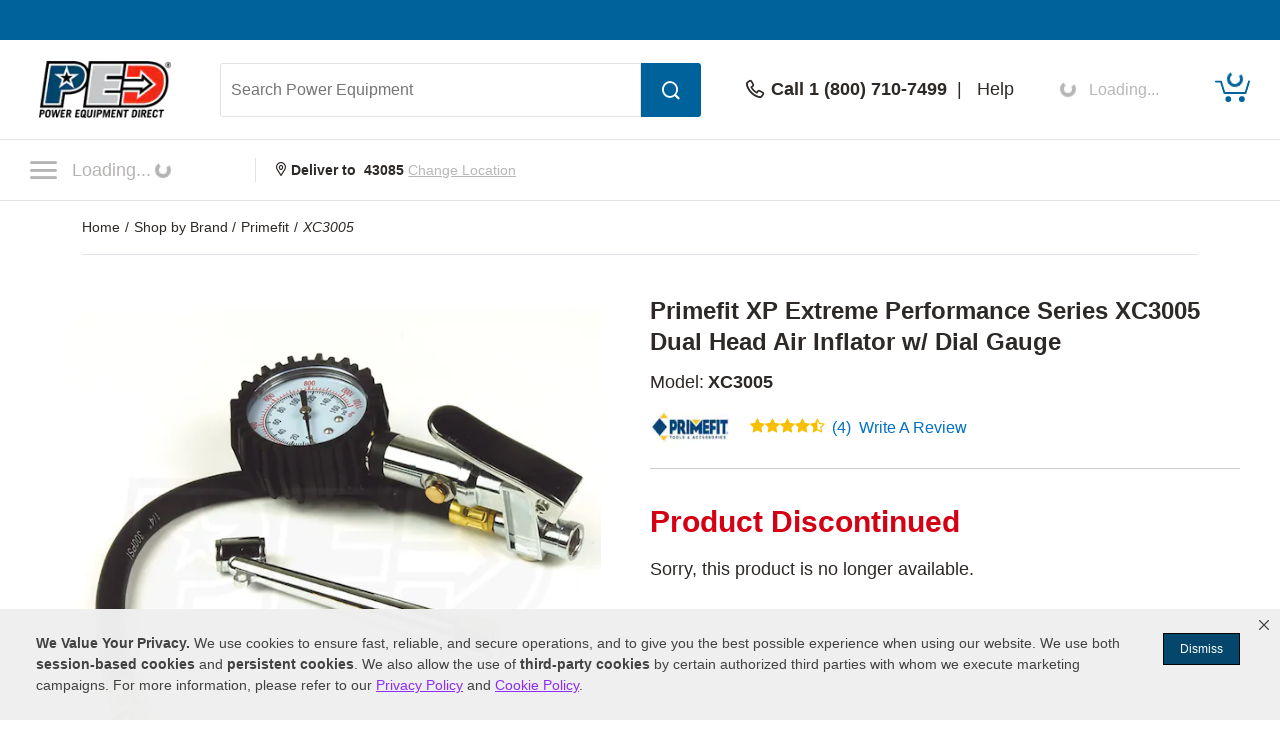

--- FILE ---
content_type: text/html; charset=UTF-8
request_url: https://www.powerequipmentdirect.com/Primefit-XC3005/p102643.html
body_size: 27813
content:
<!DOCTYPE html>
<html dir="ltr" lang="en" xmlns="http://www.w3.org/1999/xhtml" xmlns:fb="http://www.facebook.com/2008/fbml" xmlns:og="http://opengraphprotocol.org/schema/">
<head>
<meta http-equiv="Content-Type" content="text/html; charset=ISO-8859-1" />
<base href="https://www.powerequipmentdirect.com" />
<title>Primefit XP Extreme Performance Series XC3005 Dual Head Air Inflator w/ Dial Gauge | Primefit XC3005</title>
<meta name="keywords" content="Primefit XP Extreme Performance Series XC3005 Dual Head Air Inflator w/ Dial Gauge,Model XC3005, Primefit XC3005, XC3005, Primefit Contractor Inflator,816227019240,XC3005" />
<meta name="description" content="The Primefit XP Extreme Performance Series XC3005 Dual Head Air Inflator w/ Dial Gauge XC3005 has been discontinued." />
<meta name="robots" content="index, follow" />
<link rel="canonical" href="https://www.powerequipmentdirect.com/Primefit-XC3005/p102643.html" />
<meta property="og:title" content="Primefit XP Extreme Performance Series XC3005 Dual Head Air Inflator w/ Dial Gauge | Primefit XC3005" />
<meta property="og:type" content="product" />
<meta property="og:url" content="https://www.powerequipmentdirect.com/Primefit-XC3005/p102643.html" />
<meta property="og:image" content="https://www.powerequipmentdirect.com/products-image/500/XC3005_102643_.png" /><link rel="image_src" href="https://www.powerequipmentdirect.com/products-image/500/XC3005_102643_.png" /><link rel="preload" as="image" href="https://www.powerequipmentdirect.com/products-image/600/XC3005_102643_.png" />
<meta property="og:site_name" content="Power Equipment Direct" />
<meta property="og:description" content="The Primefit XP Extreme Performance Series XC3005 Dual Head Air Inflator w/ Dial Gauge XC3005 has been discontinued." />
<meta property="fb:admins" content="1841277909" />
<meta property="fb:page_id" content="121155357177" />
<meta property="fb:app_id" content="811127835662535" />
<meta property="og:street-address" content="969 Veterans Parkway" />
<meta property="og:locality" content="Bolingbrook" />
<meta property="og:region" content="IL" />
<meta property="og:postal-code" content="60490" />
<meta property="og:country-name" content="USA" />

<script type="application/ld+json">{"@context":"http:\/\/schema.org","@type":"Product","description":"Primefit XP Extreme Performance Series Dual-Head Air Inflator w\/ Dial Gauge Allows for more precise inflation Heavy-Duty Dial Gauge for Accurate Inflation Easy to control Inflation and deflation functions 12\" Flexible Rubber Hose w\/ Heavy-Duty Dual H...","name":"Primefit XP Extreme Performance Series XC3005 Dual Head Air Inflator w\/ Dial Gauge","brand":{"@type":"Brand","name":"Primefit"},"image":"https:\/\/www.powerequipmentdirect.com\/products-image\/600\/XC3005_102643_.png","model":"XC3005","mpn":"XC3005","sku":"102643","review":{"@type":"Review","reviewBody":"Love this little thing.","reviewRating":{"@type":"Rating","ratingValue":"5","bestRating":"5"},"author":{"@type":"Person","name":"John H."}},"aggregateRating":{"@type":"AggregateRating","ratingValue":"4.25","reviewCount":4,"bestRating":"5"},"gtin12":"816227019240"}</script>

<script language="javascript">
function RatingMessage(id,pid){
document.getElementById("RateInfo_" + pid).style.display = "";

var HeaderInfo = '<div style="height:20px; width:225px; background-color:#333333; margin-bottom:5px; text-align:right;"><div style="padding:2px 5px; color:#fff; cursor: pointer;" onclick="RatingMessage(0,'+pid+')">Close [X]</div></div>';

    if (id ==0){
        document.getElementById("RateInfo_"+pid).style.display = "none";  document.getElementById("RateInfo_"+pid).innerHTML = " ";
    }else if (id ==1){
        document.getElementById("RateInfo_"+pid).innerHTML = HeaderInfo + 'Our unique algorithm is the secret sauce that powers our rating system.<br /><br />It incorporates manufacturer ratings, expert analysis and customer reviews.<br /><br /><div align="center"><a title="Write Product Review" href="https://www.powerequipmentdirect.com/.html'+pid+'&openReviewModal=1" class="bluelink"><img alt="Red Arrow Icon" src="/images/arrow-small.gif" style="vertical-align:top; margin-top: 1px;"></a>&nbsp;<a title="Write Product Review" href="https://www.powerequipmentdirect.com/.html'+pid+'&openReviewModal=1" class="bluelink">Write Review</a></div>';
    }else if (id ==2){
        document.getElementById("RateInfo_"+pid).innerHTML = HeaderInfo + 'New products don\'t come with a history, so it\'s hard to rate new items without your help.<br /><br />So share your opinion and get this product rated today.<br /><br /><div align="center"><a title="Write Product Review" href="https://www.powerequipmentdirect.com/.html'+pid+'&openReviewModal=1" class="bluelink"><img alt="Red Arrow Icon" src="/images/arrow-small.gif" style="vertical-align:top; margin-top: 1px;"></a>&nbsp;<a title="Write Product Review" href="https://www.powerequipmentdirect.com/.html'+pid+'&openReviewModal=1" class="bluelink">Write Review</a></div>';
    }else if (id ==3){
        document.getElementById("RateInfo_"+pid).innerHTML = HeaderInfo + 'Without enough reviews, our products can\'t earn a rating.<br /><br />So share your opinion and help this product get rated today.<br /><br /><div align="center"><a title="Write Product Review" href="https://www.powerequipmentdirect.com/.html'+pid+'&openReviewModal=1" class="bluelink"><img alt="Red Arrow Icon" src="/images/arrow-small.gif" style="vertical-align:top; margin-top: 1px;"></a>&nbsp;<a title="Write Product Review" href="https://www.powerequipmentdirect.com/.html'+pid+'&openReviewModal=1" class="bluelink">Write Review</a></div>';
    }

}
</script>

    <meta name="format-detection" content="telephone=no" />
    <meta name="application-name" content="Power Equipment Direct"/>
    <meta content="name=On Sale; action-uri=./factory_closeout.php; icon-uri=./favicon.ico" name="msapplication-task" />
    <meta content="name=Track My Order; action-uri=./ordertracking.php; icon-uri=./favicon.ico" name="msapplication-task" />
    <meta content="name=My Account; action-uri=./account.php; icon-uri=./favicon.ico" name="msapplication-task" />
    <meta content="name=Contact Us; action-uri=./contact_us.php; icon-uri=./favicon.ico" name="msapplication-task" />
    <meta name="msapplication-starturl" content="https://www.powerequipmentdirect.com" />
    <meta name="msapplication-tooltip" content="Shop Power Equipment Direct" />
    <meta name="viewport" content="width=device-width, initial-scale=1" />
    <meta name="rating" content="general" />
    <!-- Standard iPhone -->
    <link rel="apple-touch-icon" sizes="57x57" href="/apple-touch-icon-precomposed.png" />
    <!-- Retina iPhone -->
    <link rel="apple-touch-icon" sizes="114x114" href="/apple-touch-icon-precomposed.png" />
    <!-- Standard iPad -->
    <link rel="apple-touch-icon" sizes="72x72" href="/apple-touch-icon-precomposed.png" />
    <!-- Retina iPad -->
    <link rel="apple-touch-icon" sizes="144x144" href="/apple-touch-icon-precomposed.png" />
    <link rel="stylesheet" href="https://www.powerequipmentdirect.com/css/dist/critical.1741270858.css"/>

<link rel="stylesheet" href="https://cdn.icomoon.io/281247/PowerEquipmentDirect/style.css?version=1"/>

<link rel="stylesheet" href="https://cdn.jsdelivr.net/npm/bootstrap-icons@1.11.1/font/bootstrap-icons.css"/>

<link rel="preload" href="/images/logo.png" as="image"/>

<link rel="preload" href="/images/mobile-logo.png" as="image"/>

<link rel="stylesheet" href="https://www.powerequipmentdirect.com/css/dist/ped-personalize.1741270858.css"/>

<link rel="" href="https://www.powerequipmentdirect.com/css/chat.css"/>
    <script
    type="text/javascript"
     src="https://code.jquery.com/jquery-3.5.1.min.js"                 integrity="sha256-9/aliU8dGd2tb6OSsuzixeV4y/faTqgFtohetphbbj0="         crossorigin="anonymous"    ></script>

<script
    type="text/javascript"
     src="https://www.powerequipmentdirect.com/js/headers/quicksearch.1709137319.js"     async        ></script>

<script
    type="text/javascript"
     src="https://www.powerequipmentdirect.com/js/headers/stylesheets.1709137319.js"     async        ></script>

<script
    type="application/ld+json"
                >{"@context":"http:\/\/schema.org","@type":"WebSite","name":"Power Equipment Direct","url":"https:\/\/www.powerequipmentdirect.com","telephone":"1 (800) 710-7499"}</script>

<script>(window.BOOMR_mq=window.BOOMR_mq||[]).push(["addVar",{"rua.upush":"false","rua.cpush":"true","rua.upre":"false","rua.cpre":"false","rua.uprl":"false","rua.cprl":"false","rua.cprf":"false","rua.trans":"SJ-129fd762-716f-41be-9be0-dc8b538b29b4","rua.cook":"false","rua.ims":"false","rua.ufprl":"false","rua.cfprl":"false","rua.isuxp":"false","rua.texp":"norulematch","rua.ceh":"false","rua.ueh":"false","rua.ieh.st":"0"}]);</script>
                              <script>!function(e){var n="https://s.go-mpulse.net/boomerang/";if("True"=="True")e.BOOMR_config=e.BOOMR_config||{},e.BOOMR_config.PageParams=e.BOOMR_config.PageParams||{},e.BOOMR_config.PageParams.pci=!0,n="https://s2.go-mpulse.net/boomerang/";if(window.BOOMR_API_key="3B3EB-K4NP5-K9ZSH-QSUW6-2Z7PD",function(){function e(){if(!o){var e=document.createElement("script");e.id="boomr-scr-as",e.src=window.BOOMR.url,e.async=!0,i.parentNode.appendChild(e),o=!0}}function t(e){o=!0;var n,t,a,r,d=document,O=window;if(window.BOOMR.snippetMethod=e?"if":"i",t=function(e,n){var t=d.createElement("script");t.id=n||"boomr-if-as",t.src=window.BOOMR.url,BOOMR_lstart=(new Date).getTime(),e=e||d.body,e.appendChild(t)},!window.addEventListener&&window.attachEvent&&navigator.userAgent.match(/MSIE [67]\./))return window.BOOMR.snippetMethod="s",void t(i.parentNode,"boomr-async");a=document.createElement("IFRAME"),a.src="about:blank",a.title="",a.role="presentation",a.loading="eager",r=(a.frameElement||a).style,r.width=0,r.height=0,r.border=0,r.display="none",i.parentNode.appendChild(a);try{O=a.contentWindow,d=O.document.open()}catch(_){n=document.domain,a.src="javascript:var d=document.open();d.domain='"+n+"';void(0);",O=a.contentWindow,d=O.document.open()}if(n)d._boomrl=function(){this.domain=n,t()},d.write("<bo"+"dy onload='document._boomrl();'>");else if(O._boomrl=function(){t()},O.addEventListener)O.addEventListener("load",O._boomrl,!1);else if(O.attachEvent)O.attachEvent("onload",O._boomrl);d.close()}function a(e){window.BOOMR_onload=e&&e.timeStamp||(new Date).getTime()}if(!window.BOOMR||!window.BOOMR.version&&!window.BOOMR.snippetExecuted){window.BOOMR=window.BOOMR||{},window.BOOMR.snippetStart=(new Date).getTime(),window.BOOMR.snippetExecuted=!0,window.BOOMR.snippetVersion=12,window.BOOMR.url=n+"3B3EB-K4NP5-K9ZSH-QSUW6-2Z7PD";var i=document.currentScript||document.getElementsByTagName("script")[0],o=!1,r=document.createElement("link");if(r.relList&&"function"==typeof r.relList.supports&&r.relList.supports("preload")&&"as"in r)window.BOOMR.snippetMethod="p",r.href=window.BOOMR.url,r.rel="preload",r.as="script",r.addEventListener("load",e),r.addEventListener("error",function(){t(!0)}),setTimeout(function(){if(!o)t(!0)},3e3),BOOMR_lstart=(new Date).getTime(),i.parentNode.appendChild(r);else t(!1);if(window.addEventListener)window.addEventListener("load",a,!1);else if(window.attachEvent)window.attachEvent("onload",a)}}(),"".length>0)if(e&&"performance"in e&&e.performance&&"function"==typeof e.performance.setResourceTimingBufferSize)e.performance.setResourceTimingBufferSize();!function(){if(BOOMR=e.BOOMR||{},BOOMR.plugins=BOOMR.plugins||{},!BOOMR.plugins.AK){var n="true"=="true"?1:0,t="",a="aoijbuqx2w5na2lksq7a-f-7c4503468-clientnsv4-s.akamaihd.net",i="false"=="true"?2:1,o={"ak.v":"39","ak.cp":"266560","ak.ai":parseInt("161972",10),"ak.ol":"0","ak.cr":8,"ak.ipv":4,"ak.proto":"h2","ak.rid":"39726bf2","ak.r":51095,"ak.a2":n,"ak.m":"dsca","ak.n":"essl","ak.bpcip":"3.144.144.0","ak.cport":50734,"ak.gh":"23.215.214.233","ak.quicv":"","ak.tlsv":"tls1.3","ak.0rtt":"","ak.0rtt.ed":"","ak.csrc":"-","ak.acc":"","ak.t":"1768592446","ak.ak":"hOBiQwZUYzCg5VSAfCLimQ==MSyr/OJGjsyvJCd3PZUhyYVHeVjOMobQ5GLlTG2/Yl2POJHJsQp083gD6oNHR60MhUMrzOnZlTr1Oin64Kfx5pbEf/JElWlh2g30bK39jsbTNAFmDUwrmT0B7BB/L7k1hpjBj5l2X6uoRxBTPUHl5o53tHgArp53szJJgO6uDMMBP0f6G/Hs7jBjwuhy3s5GpvPI7SkvXQwc8RkuysDxtx9KBC1pFNMCceWXtib4qg8eBahu1KCxHylSSfZizoSOeADsLbA5vOKs9sonYwfT/GCUz8m8eINugmuXfcQSkYe3wapMvIOl3tCAYic9x6OxhYorS0AFej+OOCDMJ74g1G5btSmuG9rpmL7XS936aPyEcfT2vq7S88jA21CAOIF1McuK1sMa0MEW3rTRoDQDfZG0E91KKdiEUuXUbJolaWA=","ak.pv":"472","ak.dpoabenc":"","ak.tf":i};if(""!==t)o["ak.ruds"]=t;var r={i:!1,av:function(n){var t="http.initiator";if(n&&(!n[t]||"spa_hard"===n[t]))o["ak.feo"]=void 0!==e.aFeoApplied?1:0,BOOMR.addVar(o)},rv:function(){var e=["ak.bpcip","ak.cport","ak.cr","ak.csrc","ak.gh","ak.ipv","ak.m","ak.n","ak.ol","ak.proto","ak.quicv","ak.tlsv","ak.0rtt","ak.0rtt.ed","ak.r","ak.acc","ak.t","ak.tf"];BOOMR.removeVar(e)}};BOOMR.plugins.AK={akVars:o,akDNSPreFetchDomain:a,init:function(){if(!r.i){var e=BOOMR.subscribe;e("before_beacon",r.av,null,null),e("onbeacon",r.rv,null,null),r.i=!0}return this},is_complete:function(){return!0}}}}()}(window);</script></head>
<body data-sid="13"
      data-category="product"
      data-bs-theme="PED"
      data-csrf="b12cfa16-2367-4179-bc43-98b9f0406975"
      data-legacy="0"
      data-utag-path="//t.powerequipmentdirect.com/main/prod/"
      data-utag-data="%7B%22page_name%22%3A%22Product%20Page%22%2C%22page_product_description%22%3A%22Primefit%20XP%20Extreme%20Performance%20Series%20XC3005%20Dual%20Head%20Air%20Inflator%20w%5C%2F%20Dial%20Gauge%22%2C%22product_brand%22%3A%5B%22Primefit%22%5D%2C%22product_id%22%3A%5B102643%5D%2C%22product_image%22%3A%5B%22https%3A%5C%2F%5C%2Fwww.powerequipmentdirect.com%5C%2Fproducts-image%5C%2F500%5C%2FXC3005_102643_.png%22%5D%2C%22product_name%22%3A%5B%22Primefit%20XP%20Extreme%20Performance%20Series%20XC3005%20Dual%20Head%20Air%20Inflator%20w%5C%2F%20Dial%20Gauge%22%5D%2C%22product_price%22%3A%5B%2219.99%22%5D%2C%22product_sku%22%3A%5B%22XC3005%22%5D%2C%22product_url%22%3A%5B%22https%3A%5C%2F%5C%2Fwww.powerequipmentdirect.com%5C%2FPrimefit-XC3005%5C%2Fp102643.html%22%5D%2C%22site_section%22%3A%22Power%20Equipment%20Direct%22%2C%22product_category_level_0%22%3A%5B%22Air%20Tools%22%5D%2C%22product_category_level_1%22%3A%5B%22Inflation%20Tools%22%5D%2C%22product_category_level_2%22%3A%5B%22%22%5D%2C%22product_category_level_3%22%3A%5B%22%22%5D%2C%22product_category_level_4%22%3A%5B%22%22%5D%2C%22tealium_event%22%3A%22product%22%2C%22country_code%22%3A%22us%22%2C%22page_category_name%22%3A%22Air%20Tools%22%2C%22product_category%22%3A%5B%22Air%20Tools%22%5D%2C%22product_subcategory%22%3A%5B%22Inflation%20Tools%22%5D%2C%22page_category_id%22%3A%22Air%20Tools%20%3E%20Inflation%20Tools%22%7D">
    <script
    type="text/javascript"
     src="https://www.powerequipmentdirect.com/js/sites/data.1735832763.js"     async        ></script>

<script
    type="text/javascript"
     src="https://www.powerequipmentdirect.com/js/headers/tealium.1734546801.js"            ></script>

<script
    type="text/javascript"
     src="//t.powerequipmentdirect.com/main/prod/utag.js"     async        ></script>
    <div id="skip_link_list">
        <button class="skip_btn" data-target="mainContent" data-label="Main Content">Skip to Main Content</button>
    <button class="skip_btn" data-target="accessoriesContainer" data-label="Accessories Section">Skip to Accessories Section</button>
    <button class="skip_btn" data-target="detailsContainer" data-label="Features Section">Skip to Features Section</button>
    <button class="skip_btn" data-target="SpecsContainer" data-label="Specifications Section">Skip to Specifications Section</button>
    <button class="skip_btn" data-target="reviewsContainer" data-label="Reviews Section">Skip to Reviews Section</button>
    <button class="skip_btn" data-target="qaContainer" data-label="Q A Section">Skip to Q A Section</button>
    <button class="skip_btn" data-target="howToContainer" data-label="How-To Articles Section">Skip to How-To Articles Section</button>
    <button class="skip_btn" data-target="manualsContainer" data-label="Manuals Section">Skip to Manual Section</button>
    <button class="skip_btn" data-target="pedRRBottom" data-label="Additional Products Section">Skip to Additional Products</button>
        <button class="skip_btn" data-target="footer" data-label="Footer">Skip to Footer</button>
</div>
    <div id="r_header">
        <header id="header">
            <section id="headerTop">
                <div class="constrainer"></div>
            </section>
            <section id="headerMain">
                <div class="constrainer">

                        <div id="mobileButtonPlaceholder"></div>

                    <div class="headerLogo">
                        <a href="/" title="Power Equipment Direct Home Page">
                            <picture>
                                <!-- mobile -->
                                <source
                                    srcset="/images/mobile-logo.png"
                                    width="115"
                                    height="44"
                                    media="(max-width: 768px), ((max-device-width : 1024px) and (-webkit-min-device-pixel-ratio: 2))"
                                />
                                <!-- desktop -->
                                <img
                                    src="/images/logo.png"
                                    width="150"
                                    height="57"
                                    alt="Power Equipment Direct"
                                />
                            </picture>
                        </a>
                    </div>
                    <div class="headerSearch">
                        <button class="mobileSearchButton" aria-label="Open Search Form">
                            <span class="icon-header-search" aria-hidden="true" role="presentation"></span>
                        </button>
                        <form id="headerSearchForm" class="combined" aria-label='Search Power Equipment  Form' action="/search-results.php" novalidate>
                            <input type="search" name="q" id="txtSearch" class="PED_input" aria-label="Search Power Equipment " placeholder="Search Power Equipment " required aria-required='true' autocomplete="off" aria-owns="searchResults" aria-expanded="false" aria-autocomplete="both">
                            <div class="inputWarning">
                                <span class="icon-exclamation-circle"></span>
                            </div>
                            <button id="btnSearch" class="PED_button" aria-label="Submit Search">
                                <span class="icon-header-search" aria-hidden="true" role="presentation"></span>
                            </button>
                        </form>
                        <div class="searchResultsContainer" id="searchResults" hidden aria-live="polite">
                            <div class="searchResultsTop" hidden>
                                <div class="loader" role="presentation" aria-selected="false">
                                    <!-- use spinner.html for file_get_contents -->
<div class="PED_Spinner" role="presentation">
    <svg class="spinnerOutside" version="1.1" viewBox="0 0 15.644 15.644" xmlns="http://www.w3.org/2000/svg" xmlns:xlink="http://www.w3.org/1999/xlink">
        <g transform="translate(-.19235 -.039198)">
            <path d="m7.35 3.8479h1.069v-3.2741c0-0.72127-1.0691-0.70433-1.0691 0z" class="spin1"/>
            <path d="m9.4457 4.0534 0.92577 0.5345 1.637-2.8354c0.36064-0.62464-0.57368-1.1445-0.92585-0.53454z" class="spin2"/>
            <path d="m11.158 5.2792 0.5345 0.92577 2.8354-1.637c0.62464-0.36064 0.07543-1.278-0.53454-0.92585z" class="spin3"/>
            <path d="m12.028 7.1968v1.069h3.2741c0.72127 0 0.70433-1.0691 0-1.0691z" class="spin4"/>
            <path d="m11.822 9.2925-0.5345 0.92577 2.8354 1.637c0.62464 0.36064 1.1445-0.57368 0.53454-0.92585z" class="spin5"/>
            <path d="m10.596 11.005-0.92577 0.5345 1.637 2.8354c0.36064 0.62464 1.278 0.07543 0.92585-0.53454z" class="spin6"/>
            <path d="m8.6788 11.875h-1.069v3.2741c0 0.72127 1.0691 0.70433 1.0691 0z" class="spin7"/>
            <path d="m6.5831 11.669-0.92577-0.5345-1.637 2.8354c-0.36064 0.62464 0.57368 1.1445 0.92585 0.53454z" class="spin8"/>
            <path d="m4.8709 10.443-0.5345-0.92577-2.8354 1.637c-0.62464 0.36064-0.075432 1.278 0.53454 0.92585z" class="spin9"/>
            <path d="m4.001 8.5256v-1.069h-3.2741c-0.72127 0-0.70433 1.0691 0 1.0691z" class="spin10"/>
            <path d="m4.2065 6.4299 0.5345-0.92577-2.8354-1.637c-0.62464-0.36064-1.1445 0.57368-0.53454 0.92585z" class="spin11"/>
            <path d="m5.4323 4.7177 0.92577-0.5345-1.637-2.8354c-0.36064-0.62464-1.278-0.075432-0.92585 0.53454z" class="spin12"/>
        </g>
    </svg>
    <svg class="spinnerInside" version="1.1" viewBox="0 0 15.644 15.644" xmlns="http://www.w3.org/2000/svg" xmlns:xlink="http://www.w3.org/1999/xlink">
        <g transform="translate(-.19235 -.039198)">
            <path transform="scale(.26458)" d="m30 17.689c-6.7988 3.79e-4 -12.31 5.5118-12.311 12.311 3.79e-4 6.7988 5.5118 12.31 12.311 12.311 6.7988-3.79e-4 12.31-5.5118 12.311-12.311-3.79e-4 -6.7988-5.5118-12.31-12.311-12.311zm-6.1133 6.1855 9.3203 5.58e-4c7.5281 2.9696 2.8856 11.878-0.81836 12.134l-9.4707 0.0625 0.25195-4.7363 5.709-0.0098-0.07813 1.9375 3.9023-3.4414-3.7246-3.1582-0.09961 2.1582-5.2891-0.0098z"/>
        </g>
    </svg>
</div>
                                    Results loading, please wait
                                </div>
                            </div>
                            <div class="searchResultsMiddle" tabindex="0">
                                <div class="searchResultsLeft">
                                    <ul class="searchResults" role="listbox" hidden>

                                    </ul>
                                </div>
                                <div class="searchResultsRight">
                                    <div class="searchRecommendationsTitle">Recommendations</div>
                                    <div class="searchRecommendationsData"></div>
                                </div>
                            </div>
                            <div class="searchResultsBottom" hidden>
                                <div class="searchNoResultL1">
                                    <span>No Search Results Found for </span>
                                    <span class="searchText"></span>
                                </div>
                                <div class="searchNoResultL2">
                                    Please refine your search.
                                </div>
                            </div>
                        </div>
                    </div>
                    <div class="headerPhone">
                        <div class="phoneDisplay">
                            <a href="#" title="Call our office">
                                <span class="icon-header-phone" aria-hidden="true" role="presentation"></span>
                                <span class="phoneNumber">Call 1 (800) 710-7499</span>
                            </a>
                        </div>
                        <span class="helpLink">
                            <span class="pipe"> | </span>
                            <a href="/contact_us.php">Help</a>
                        </span>
                    </div>
                    <div class="myAccount">
                        <button type="button" class="d-flex border-0 bg-transparent cursor-pointer align-items-center" aria-label="My Account" disabled>
                            <div data-loading>
                                <div
                                    class='spinner-border spinner-border-sm'
                                    role='status'
                                >
                                    <span class='visually-hidden'>Loading...</span>
                                </div>
                                <span class="text-start ps-2 fs-6">Loading...</span>
                            </div>
                            <div data-ready hidden>
                            <span class="icon-header-account" aria-hidden="true" role="presentation"></span>
                                <div class="myAccountText">
                                    My Account
                                    <div class="accountName"></div>
                                </div>
                            </div>
                        </button>

                    </div>
                    <div class="headerCart">
                        <a href="/shopping/cart" 
   aria-label="Shopping Cart" 
   id="cartItemCount"
   class="position-relative">
   <!-- Placeholder cart icon gets replaced when react component renders in -->
   <svg id="icon-header-cart" data-item-ids="" aria-labelledby="cartIconTitle" role="img" width="35.003" height="24.265"
      version="1.1" viewBox="0 0 35.003 24.265" xmlns="http://www.w3.org/2000/svg">
      <title id="cartIconTitle">Shopping Cart: 0 items</title>
      <path class="cls-1"
         d="m23.984 21.351a2.916 2.916 0 1 1 2.918 2.914 2.917 2.917 0 0 1-2.918-2.914zm-13.623 0a2.913 2.913 0 1 1 2.912 2.914 2.912 2.912 0 0 1-2.912-2.914zm-0.953-5.294a0.952 0.952 0 0 1-0.908-0.675l-3.2-10.729h-4.354a0.9465 0.9465 0 0 1 0-1.893h5.061a0.942 0.942 0 0 1 0.9 0.675l3.205 10.729h19.717l3.318-10.984a0.946 0.946 0 1 1 1.811 0.547l-3.523 11.659a0.946 0.946 0 0 1-0.908 0.67z">
      </path><text x="19.0616" y="11.026578">
         <tspan id="SVG_cartQuantity" x="19.0616" y="11.026578"></tspan>
      </text>
   </svg>
   <span class="position-absolute top-0 start-50 translate-middle">
      <div class="spinner-border spinner-border-sm ms-1 text-ferg-theme" role="status">
         <span class="visually-hidden">Loading...</span>
      </div>
   </span>
</a>
                    </div>
                </div>
            </section>
            <section id="headerSearchMobile">
                <form class="combinedFilled" action="/search-results.php" aria-label='Search Power Equipment Form' novalidate>
                    <button class="PED_button search simple" aria-label="Submit Search">
                        <span class="icon-header-search" aria-hidden="true" role="presentation"></span>
                    </button>
                    <input type="search" class="PED_input" name="q" aria-label="Search Power Equipment" placeholder="Search Power Equipment" required aria-required='true'>
                    <div class="inputWarning"><span class="icon-exclamation-circle"></span></div>
                </form>
                <div class="searchResultsContainer" hidden aria-live="polite">
                    <div class="searchResultsTop" hidden>
                        <div class="loader" role="presentation" aria-selected="false">
                            <!-- use spinner.html for file_get_contents -->
<div class="PED_Spinner" role="presentation">
    <svg class="spinnerOutside" version="1.1" viewBox="0 0 15.644 15.644" xmlns="http://www.w3.org/2000/svg" xmlns:xlink="http://www.w3.org/1999/xlink">
        <g transform="translate(-.19235 -.039198)">
            <path d="m7.35 3.8479h1.069v-3.2741c0-0.72127-1.0691-0.70433-1.0691 0z" class="spin1"/>
            <path d="m9.4457 4.0534 0.92577 0.5345 1.637-2.8354c0.36064-0.62464-0.57368-1.1445-0.92585-0.53454z" class="spin2"/>
            <path d="m11.158 5.2792 0.5345 0.92577 2.8354-1.637c0.62464-0.36064 0.07543-1.278-0.53454-0.92585z" class="spin3"/>
            <path d="m12.028 7.1968v1.069h3.2741c0.72127 0 0.70433-1.0691 0-1.0691z" class="spin4"/>
            <path d="m11.822 9.2925-0.5345 0.92577 2.8354 1.637c0.62464 0.36064 1.1445-0.57368 0.53454-0.92585z" class="spin5"/>
            <path d="m10.596 11.005-0.92577 0.5345 1.637 2.8354c0.36064 0.62464 1.278 0.07543 0.92585-0.53454z" class="spin6"/>
            <path d="m8.6788 11.875h-1.069v3.2741c0 0.72127 1.0691 0.70433 1.0691 0z" class="spin7"/>
            <path d="m6.5831 11.669-0.92577-0.5345-1.637 2.8354c-0.36064 0.62464 0.57368 1.1445 0.92585 0.53454z" class="spin8"/>
            <path d="m4.8709 10.443-0.5345-0.92577-2.8354 1.637c-0.62464 0.36064-0.075432 1.278 0.53454 0.92585z" class="spin9"/>
            <path d="m4.001 8.5256v-1.069h-3.2741c-0.72127 0-0.70433 1.0691 0 1.0691z" class="spin10"/>
            <path d="m4.2065 6.4299 0.5345-0.92577-2.8354-1.637c-0.62464-0.36064-1.1445 0.57368-0.53454 0.92585z" class="spin11"/>
            <path d="m5.4323 4.7177 0.92577-0.5345-1.637-2.8354c-0.36064-0.62464-1.278-0.075432-0.92585 0.53454z" class="spin12"/>
        </g>
    </svg>
    <svg class="spinnerInside" version="1.1" viewBox="0 0 15.644 15.644" xmlns="http://www.w3.org/2000/svg" xmlns:xlink="http://www.w3.org/1999/xlink">
        <g transform="translate(-.19235 -.039198)">
            <path transform="scale(.26458)" d="m30 17.689c-6.7988 3.79e-4 -12.31 5.5118-12.311 12.311 3.79e-4 6.7988 5.5118 12.31 12.311 12.311 6.7988-3.79e-4 12.31-5.5118 12.311-12.311-3.79e-4 -6.7988-5.5118-12.31-12.311-12.311zm-6.1133 6.1855 9.3203 5.58e-4c7.5281 2.9696 2.8856 11.878-0.81836 12.134l-9.4707 0.0625 0.25195-4.7363 5.709-0.0098-0.07813 1.9375 3.9023-3.4414-3.7246-3.1582-0.09961 2.1582-5.2891-0.0098z"/>
        </g>
    </svg>
</div>
                            Results loading, please wait
                        </div>
                    </div>
                    <div class="searchResultsMiddle" tabindex="0">
                        <div class="searchResultsLeft">
                            <ul class="searchResults" role="listbox" hidden>
                            </ul>
                        </div>
                    </div>
                    <div class="searchResultsBottom" hidden>
                        <div class="searchNoResultL1">
                            <span>No Search Results Found for </span><span class="searchText"></span>
                        </div>
                        <div class="searchNoResultL2">
                            Please refine your search.
                        </div>
                    </div>
                </div>
                <button class="PED_button simple" aria-label="Cancel Search">Cancel</button>

            </section>
            <section id="headerNavigation">
                <div id="headerNavModule">
                    <!-- Placeholder nav gets replaced when react component renders in -->
                    <nav>
                        <button class="btn menuButton" type="button" aria-label="Click to toggle the navigation menu popup" disabled>
                            <span class="icon-nav-closed"></span>
                                <span>
                                    Loading...<div class="spinner-border spinner-border-sm ms-1" role="status">
                                    <span class="visually-hidden">Loading...</span>
                                </div>
                            </span>
                        </button>
                    </nav>
                </div>
                <div class="location">
                        <strong>
                            <span class="icon-header-location" aria-hidden="true" role="presentation"></span>
                            Deliver to <span class="headerZipCode">43085</span>
                        </strong>
                        <button id="btnChangeLocationDialog" class="changeLocationDialog" disabled>
                            Change Location
                        </button>
                        <!-- change location dialog handled via script -->
                    </div>
            </section>
            <section id="headerBottom">
                
<script>
    function getCookie(cName) {
        if (document.cookie.length > 0) {
            cStart = document.cookie.indexOf(cName + '=');
            if (cStart != -1) {
                cStart = cStart + cName.length + 1;
                cEnd = document.cookie.indexOf(';', cStart);
                if (cEnd == -1) {
                    cEnd = document.cookie.length;
                }
                return unescape(document.cookie.substring(cStart, cEnd));
            }
        }
        return '';
    }
</script>
            </section>
        </header>
        <div id="breadCrumbContainer" class="container-lg">
    <span class="smallhdr">
        <nav class="py-3 border-bottom" aria-label="breadcrumb" aria-label="breadcrumb">
  <ol class="breadcrumb m-0" itemscope itemtype="http://schema.org/BreadcrumbList">
    <li class="breadcrumb-item" aria-current="page" itemprop="itemListElement" itemscope
    itemtype="http://schema.org/ListItem">
    <a itemprop="item" class="text-body" href="https://www.powerequipmentdirect.com">
        <span itemprop="name">
            Home        </span>
    </a>
    <meta itemprop="position" content="1" />
</li>
<li class="breadcrumb-item" aria-current="page" itemprop="itemListElement" itemscope
    itemtype="http://schema.org/ListItem">
    <a itemprop="item" class="text-body" href="https://www.powerequipmentdirect.com/shopbybrand.php">
        <span itemprop="name">
            Shop by Brand        </span>
    </a>
    <meta itemprop="position" content="2" />
</li>
<li class="breadcrumb-item" aria-current="page" itemprop="itemListElement" itemscope
    itemtype="http://schema.org/ListItem">
    <span itemprop="item" class="text-body">
        <span itemprop="name">
            Primefit        </span>
    </span>
    <meta itemprop="position" content="3" />
</li>
    <li class="breadcrumb-item active" aria-current="page" itemprop="itemListElement" itemscope itemtype="http://schema.org/ListItem">
        <a itemprop="item" class="text-body" href="https://www.powerequipmentdirect.com/Primefit-XC3005/p102643.html">
            <em itemprop="name">XC3005</em>
        </a>
        <meta itemprop="position" content="4" />
    </li>
  </ol>
</nav>    </span>
</div>
        <div id="browserSupportPop" class="d-flex align-items-center justify-content-center bg-black bg-opacity-50 d-none"></div>
    </div>
    <span id="pdpData" data-pdp="%7B%22productJSON%22%3A%7B%22id%22%3A102643%2C%22model%22%3A%22XC3005%22%2C%22name%22%3A%22Primefit%20XP%20Extreme%20Performance%20Series%20XC3005%20Dual%20Head%20Air%20Inflator%20w%5C%2F%20Dial%20Gauge%22%2C%22htmlName%22%3A%22Primefit%20XP%20Extreme%20Performance%20Series%20XC3005%20Dual%20Head%20Air%20Inflator%20w%5C%2F%20Dial%20Gauge%22%2C%22mpn%22%3A0%2C%22img360%22%3Anull%2C%22bImage%22%3A%22XC3005_102643_.png%22%2C%22bulkDiscount%22%3Anull%2C%22price%22%3A19.99%2C%22attributeSwapper%22%3A%22%22%2C%22shipMethod%22%3A%22standard%22%2C%22subEligible%22%3Afalse%2C%22isProductAd%22%3Afalse%2C%22subValues%22%3A%5B%5D%2C%22percentRec%22%3A0%2C%22warningIds%22%3A%5B%5D%7D%2C%22httpsJSON%22%3A%7B%22server%22%3A%22https%3A%5C%2F%5C%2Fwww.powerequipmentdirect.com%22%2C%22dirWSCatalog%22%3A%22%5C%2F%22%2C%22catalogServer%22%3A%22https%3A%5C%2F%5C%2Fwww.powerequipmentdirect.com%5C%2F%22%2C%22subDomain%22%3A%22www%22%7D%2C%22localPickupJSON%22%3A%7B%22eligible%22%3Afalse%7D%2C%22miscPageJSON%22%3A%7B%22storeId%22%3A13%2C%22noShipStates%22%3A%5B%5D%2C%22hideBackorderCheckBox%22%3A%22true%22%2C%22preferredPlacementInt%22%3A0%2C%22plidInt%22%3A0%2C%22shipsToday%22%3A%221%22%2C%22getAction%22%3A%22%22%2C%22chosenInstaller%22%3A%22%22%2C%22installProgram%22%3A%22Direct%20Installation%22%2C%22sessionInst%22%3Anull%2C%22tpQuantity%22%3Anull%2C%22iag%22%3Anull%7D%7D"></span>

<link href="https://www.powerequipmentdirect.com/css/dist/product-page.1736447442.css" rel="stylesheet" type="text/css" />
<link rel="stylesheet" type="text/css" href="https://www.powerequipmentdirect.com/css/dist/atc.1718112278.css" />
<link rel="stylesheet" type="text/css" href="https://cdnjs.cloudflare.com/ajax/libs/slick-carousel/1.8.1/slick.css"/>

<!-- Image Popover -->
<script type="text/javascript">
    
</script>
<main id="mainContent" class="constrainer">
    <span class="pageTypeElm" data-page-type="product" data-product-id="102643" data-store-id="1"></span>
<div id="r_content">
    <section class="modal" tabindex="-1"  id="popupModal" aria-labelledby="popupModalLabel" data-focus="false">
    <div class="modal-dialog modal-dialog-centered">
        <div class="modal-content">
            <div class="modal-header"></div>
            <div class="modal-body"></div>
            <div class="modal-footer"></div>
        </div>
    </div>
</section>
    <div id="prodContent">
        <div class="write-review-pop-outer bg-black bg-opacity-50 d-none"></div>
<div role="dialog" class="write-review-popup px-0" id="write-review-popup" data-auto-open="0">       
    <div id="write-review-view"></div>
</div>
<input type="hidden" id="writeReviewModalStyles" value="/css/write-review-modal.1704299118.css">
<input type="hidden" id="writeReviewModalJS" value="https://www.powerequipmentdirect.com/js/review-modal.1733322193.js">
<input type="hidden" id="writeReviewStoreUrl" value="https://www.powerequipmentdirect.com">
        
<!-- <div class="faq-pop-outer bg-black bg-opacity-50"></div> -->
<div role="dialog" tabindex="-1"  aria-labelledby="FAQtitle" class="offcanvas offcanvas-end px-0" id="faq-popup" data-auto-open="0">
    <!-- <div id="faq-view"> -->
        <!-- <div id="faq-content" class="default-view" data-content-id="3">
        <div class="localPickUpFaq p-5 mt-5"> -->
    <div class="offcanvas-header fw-bold bg-white shadow-ferg-light ">
        <button type="button" data-bs-dismiss="offcanvas" class="btn-close" aria-label="Close"></button>
        <h5 class="offcanvas-title flex-grow-1 text-center" id="FAQtitle">Local Pickup FAQ's</h5>
    </div>
    <div class="offcanvas-body">
        <div class="accordion accordion-flush d-flex flex-column gap-2" id="faqAccordion" style="
            --bs-accordion-btn-icon:url(&quot;data:image/svg+xml,<svg xmlns='http://www.w3.org/2000/svg' fill='%232d2926' viewBox='0 0 16 16'><path fill-rule='evenodd' d='M8 2a.5.5 0 0 1 .5.5v5h5a.5.5 0 0 1 0 1h-5v5a.5.5 0 0 1-1 0v-5h-5a.5.5 0 0 1 0-1h5v-5A.5.5 0 0 1 8 2Z'/></svg>&quot;); 
            --bs-accordion-btn-active-icon:url(&quot;data:image/svg+xml,<svg xmlns='http://www.w3.org/2000/svg' fill='%232d2926' viewBox='0 0 16 16'><path fill-rule='evenodd' d='M8 2a.5.5 0 0 1 .5.5v5h5a.5.5 0 0 1 0 1h-5v5a.5.5 0 0 1-1 0v-5h-5a.5.5 0 0 1 0-1h5v-5A.5.5 0 0 1 8 2Z'/></svg>&quot;);  
            --bs-accordion-bg: var(--bs-white); 
            --bs-accordion-active-bg: var(--bs-white);
            --bs-accordion-active-color:var(--bs-body-color);
            --bs-accordion-btn-icon-transform: rotate(-135deg);">
                            <!--  py-3 px-4 fs-6 mb-2 -->
                <div class="accordion-item border" id="" aria-expanded="false">
                    <div class="accordion-header">
                        <!-- <span class="faqQuestion">What is Local Pickup?</span> -->
                        <button aria-label="Open or Close answer" class="accordion-button collapsed" type="button" data-bs-toggle="collapse" 
                        data-bs-target="#faq-0" aria-expanded="false" aria-controls="faq-0">What is Local Pickup?</button>
                    </div>
                    <div class="accordion-collapse collapse" id="faq-0" aria-hidden="true" data-bs-parent="faqAccordion">
                        <div class="accordion-body">
                            <p class="fw-bold">Answer:</p>
                            <p>This and many other products are now available for order online and pickup at a Ferguson location near you.</p>
                        </div>
                    </div>
                </div>                
                            <!--  py-3 px-4 fs-6 mb-2 -->
                <div class="accordion-item border" id="" aria-expanded="false">
                    <div class="accordion-header">
                        <!-- <span class="faqQuestion">How Do I Update My Pickup Location?</span> -->
                        <button aria-label="Open or Close answer" class="accordion-button collapsed" type="button" data-bs-toggle="collapse" 
                        data-bs-target="#faq-1" aria-expanded="false" aria-controls="faq-1">How Do I Update My Pickup Location?</button>
                    </div>
                    <div class="accordion-collapse collapse" id="faq-1" aria-hidden="true" data-bs-parent="faqAccordion">
                        <div class="accordion-body">
                            <p class="fw-bold">Answer:</p>
                            <p>Your nearest pickup location within a 50-mile radius is automatically selected when you enter the site. To change your pickup location and see availability for other nearby locations, click the "Change Pickup Location" link on the product page or in the cart.</p>
                        </div>
                    </div>
                </div>                
                            <!--  py-3 px-4 fs-6 mb-2 -->
                <div class="accordion-item border" id="" aria-expanded="false">
                    <div class="accordion-header">
                        <!-- <span class="faqQuestion">How Do I Place a Local Pickup Order?</span> -->
                        <button aria-label="Open or Close answer" class="accordion-button collapsed" type="button" data-bs-toggle="collapse" 
                        data-bs-target="#faq-2" aria-expanded="false" aria-controls="faq-2">How Do I Place a Local Pickup Order?</button>
                    </div>
                    <div class="accordion-collapse collapse" id="faq-2" aria-hidden="true" data-bs-parent="faqAccordion">
                        <div class="accordion-body">
                            <p class="fw-bold">Answer:</p>
                            <p>Eligible items will have the Local Pickup option available both on the product page and in the cart. Select this option for all items you wish to pick up. Please note that Local Pickup can only be scheduled online at this time.</p>
                        </div>
                    </div>
                </div>                
                            <!--  py-3 px-4 fs-6 mb-2 -->
                <div class="accordion-item border" id="" aria-expanded="false">
                    <div class="accordion-header">
                        <!-- <span class="faqQuestion">When Can Items Be Picked Up?</span> -->
                        <button aria-label="Open or Close answer" class="accordion-button collapsed" type="button" data-bs-toggle="collapse" 
                        data-bs-target="#faq-3" aria-expanded="false" aria-controls="faq-3">When Can Items Be Picked Up?</button>
                    </div>
                    <div class="accordion-collapse collapse" id="faq-3" aria-hidden="true" data-bs-parent="faqAccordion">
                        <div class="accordion-body">
                            <p class="fw-bold">Answer:</p>
                            <p>Items are usually ready for pickup the same day the online order is placed, but this will depend on order volume and time of day. When your order is ready, you will receive an email including specific pickup instructions. Make sure to check your junk/spam folder. Orders not picked up within two business days may be canceled. You should opt to have your items shipped if you cannot pick them up promptly.</p>
                        </div>
                    </div>
                </div>                
                            <!--  py-3 px-4 fs-6 mb-2 -->
                <div class="accordion-item border" id="" aria-expanded="false">
                    <div class="accordion-header">
                        <!-- <span class="faqQuestion">Who Can Pick Up My Order?</span> -->
                        <button aria-label="Open or Close answer" class="accordion-button collapsed" type="button" data-bs-toggle="collapse" 
                        data-bs-target="#faq-4" aria-expanded="false" aria-controls="faq-4">Who Can Pick Up My Order?</button>
                    </div>
                    <div class="accordion-collapse collapse" id="faq-4" aria-hidden="true" data-bs-parent="faqAccordion">
                        <div class="accordion-body">
                            <p class="fw-bold">Answer:</p>
                            <p>During checkout, you will be prompted to enter the name, mobile phone number, and email address of the person who will be picking up the order. For your protection, only you or your designated pickup party may pick up your order. You will need your order confirmation and a government-issued photo ID  to pick up your order.   </p>
                        </div>
                    </div>
                </div>                
                            <!--  py-3 px-4 fs-6 mb-2 -->
                <div class="accordion-item border" id="" aria-expanded="false">
                    <div class="accordion-header">
                        <!-- <span class="faqQuestion">Why Can&#39;t I Select Local Pickup for Some Items?</span> -->
                        <button aria-label="Open or Close answer" class="accordion-button collapsed" type="button" data-bs-toggle="collapse" 
                        data-bs-target="#faq-5" aria-expanded="false" aria-controls="faq-5">Why Can&#39;t I Select Local Pickup for Some Items?</button>
                    </div>
                    <div class="accordion-collapse collapse" id="faq-5" aria-hidden="true" data-bs-parent="faqAccordion">
                        <div class="accordion-body">
                            <p class="fw-bold">Answer:</p>
                            <p>Not all items are available at all locations, so pickup availability will vary based on the selected store. Additionally, some items ship directly from our manufacturer partners and are not available for pickup. You can use the "Change Pickup Location" link to check for availability at nearby Local Pickup locations.</p>
                        </div>
                    </div>
                </div>                
                            <!--  py-3 px-4 fs-6 mb-2 -->
                <div class="accordion-item border" id="" aria-expanded="false">
                    <div class="accordion-header">
                        <!-- <span class="faqQuestion">Why Can&#39;t I Select Shipping for Some Items?</span> -->
                        <button aria-label="Open or Close answer" class="accordion-button collapsed" type="button" data-bs-toggle="collapse" 
                        data-bs-target="#faq-6" aria-expanded="false" aria-controls="faq-6">Why Can&#39;t I Select Shipping for Some Items?</button>
                    </div>
                    <div class="accordion-collapse collapse" id="faq-6" aria-hidden="true" data-bs-parent="faqAccordion">
                        <div class="accordion-body">
                            <p class="fw-bold">Answer:</p>
                            <p>Due to packaging, shipping costs, and other factors, some items cannot be shipped and are offered exclusively through Local Pickup.</p>
                        </div>
                    </div>
                </div>                
                            <!--  py-3 px-4 fs-6 mb-2 -->
                <div class="accordion-item border" id="" aria-expanded="false">
                    <div class="accordion-header">
                        <!-- <span class="faqQuestion">Which Payment Methods Are Accepted?</span> -->
                        <button aria-label="Open or Close answer" class="accordion-button collapsed" type="button" data-bs-toggle="collapse" 
                        data-bs-target="#faq-7" aria-expanded="false" aria-controls="faq-7">Which Payment Methods Are Accepted?</button>
                    </div>
                    <div class="accordion-collapse collapse" id="faq-7" aria-hidden="true" data-bs-parent="faqAccordion">
                        <div class="accordion-body">
                            <p class="fw-bold">Answer:</p>
                            <p>Credit/debit cards, Apple Pay, Google Pay, PayPal, and financing are accepted for Local Pickup orders.</p>
                        </div>
                    </div>
                </div>                
                            <!--  py-3 px-4 fs-6 mb-2 -->
                <div class="accordion-item border" id="" aria-expanded="false">
                    <div class="accordion-header">
                        <!-- <span class="faqQuestion">What do I need to pick up my order?</span> -->
                        <button aria-label="Open or Close answer" class="accordion-button collapsed" type="button" data-bs-toggle="collapse" 
                        data-bs-target="#faq-8" aria-expanded="false" aria-controls="faq-8">What do I need to pick up my order?</button>
                    </div>
                    <div class="accordion-collapse collapse" id="faq-8" aria-hidden="true" data-bs-parent="faqAccordion">
                        <div class="accordion-body">
                            <p class="fw-bold">Answer:</p>
                            <p>Make sure to have your order confirmation and a government-issued photo ID available when picking up your order. Check the item dimensions and ensure the items will fit in your vehicle. Bring any straps and other materials that will be needed to secure the items for transport. </p>
                        </div>
                    </div>
                </div>                
                    </div>
    </div>
        <!-- </div> -->
    <!-- </div> -->
    <!-- </div> -->
</div>
<input type="hidden" id="faqModalStyles" value="https://www.powerequipmentdirect.com/css/dist/faq-modal.1704299117.css">






        <div id="prodContentTop">
            <!-- Col Left Start -->
            <div id="pColLeft">

                <!-- Main Image -->
                <div class="pColLeftInner">
                    <!--On Sale Banner-->
                                        <!--End On Sale Banner-->
                    <div id="prodImageContainer">
                        <div class="imageDesktop"><figure id="prodImage" class="prodImageClass"><img src="/products-image/600/XC3005_102643_.png" onclick="viewImages(this)" id="main_img2" alt="Primefit XC3005" class="imgResponsive" data-slide="1" width="532" height="532"></figure></div><div class="slider-wrap" id="slider-wrap"><div class="sliderLarge" id="sliderLarge"><div class="holder" id="slideHolder"><div class="slide-wrapper"><div id="prodImage" class="prodImageClass"><img src="/products-image/600/XC3005_102643_.png" id="main_img_slide1" alt="Primefit XC3005" class="imgResponsiveSlide"></div></div></div></div></div>                        <div class="hoverToZoom">Hover to zoom</div>
                        <div id="mobImageIndex" class="text-ferg-gray-dark"> 1 Of 5</div>
                    </div>
                </div>
                <!-- End Main Image -->
                <!-- adding image slider -->
                                <!-- ending image slider -->

                                            </div>
            <!-- Col Left End -->

            <div id="pColTitleModel">
                                                            <div id="titleContainer"><div id="productTitleContainer"><h1 id="productTitle" itemprop="name">Primefit XP Extreme Performance Series XC3005 Dual Head Air Inflator w/ Dial Gauge</h1></div></div>                        <!-- Model Section -->
                        <div id="modelContainer"><span id="model">Model: </span><h2 id="modelText">XC3005</h2></div>                        <!-- End Model Section-->

                        <!-- UPC -->
                        <meta itemprop='productID' content='upc:816227019240'/><meta itemprop="gtin12" content="816227019240" />                        <!-- End UPC -->

                        <!-- Recommends & Reviews Section -->
                        <div id="recContainer">
                                                <div id="manLogoContainer"><a class="p_manufacture" href="/Primefit/m810.html" title="PrimefitPower Equipmentand Accessories"><img src="/manufacturers-images/100 x 5.jpg" class="imgResponsive" id="manLogo" alt="Primefit Logo" width="80" height="40"></a></div>                                                <!--<a class="bluelink p_rating p_rating2" href="javascript:void(0);"  aria-label="Rating Info" role="button" onclick="RatingMessage(1,102643);"><img  height="40px" width="34.5px" border="0" class="letterGradeIcon" title="(Based on expert analysis, manufacturer ratings and customer reviews)" alt="(Based on expert analysis, manufacturer ratings and customer reviews)" src="https://www.powerequipmentdirect.com/images/grades/a-.png" /></a>-->
                        <div class="reviewStarContainer2 p_review"><div id="str_reviewsContainer" class="stars_action str_tab" data-id="102643" data-stars="6" class="str_tab"> <div class="starBox"><span class="stars text-ferg-icon-yellow" data-rating="4.3"><span aria-hidden="true" class="icon-star"></span><span aria-hidden="true" class="icon-star"></span><span aria-hidden="true" class="icon-star"></span><span aria-hidden="true" class="icon-star"></span><span aria-hidden="true" class="icon-star-half-empty"></span></span></div><button class="reviewCount" type="button"><span style="display:none;">Number of Reviews</span>(4)</button></div><a role="button" tabindex="0" data-view-id="1" data-prod-id="102643" data-stores-id="13" data-order-id="0" data-email-id="" data-incentives="0" class="bluelink writeReviewText openReviewModal" >Write A Review</a></div>                                                </div>
                                                </div>

            <!-- Col Right Start -->
            <div id="pColRight">
                                    <!-- cart_quantity form starts -->
                                                            <form name="cart_quantity" id="cart_quantity" method="post" action="https://www.powerequipmentdirect.com/shopping_cart.php?products_id=102643&action=add_product">
                        <!-- Start General Container -->

                        <input type="hidden" name="product" id="product" value="102643">

                        <div class="tabContainer containerActive" id="priceContainer">
                                                        <div id="alternateCategories"><div id="prodDiscontinued" class="text-ferg-red-dark">Product Discontinued</div><div id="prodSorry">Sorry, this product is no longer available.</div></div>                                                </div>
                                        <!--EJH New Function call to build messaging for shipInfoTop-->
                                
                <!-- Subscriptions Section -->
                <!-- QTY Box and ATC Button -->
                <div id="outer_fixed_desk" >
                    <div class="container_fixed_desk">
                    <img loading="lazy" alt="Primefit XP Extreme Performance Series XC3005 Dual Head Air Inflator w/ Dial Gauge" src="/products-image/150/XC3005_102643_.png" class="sticky_atc_img lazy" width="100" height="100">
                    <div class="w-100">
                    <div id="inner_fix_desk" >
                        <div id="fixed_prod">
                            <div id="fixed_prod_det">
                                <div class="fixed_prod_det_inner">
                                    <div id="fixed_prod_descr">
                                        <div id="fixed_prod_name">Primefit XP Extreme Performance Series XC3005 Dual Head Air Inflator w/ Dial Gauge</div>
                                        <div class="fixed_model_container">
                                        <div id="fixed_prod_model">Model: XC3005</div><div class="reviewStarContainer2 reviewStarFix"><div id="str_reviewsContainer2" class="stars_action str_tab" data-id="102643" data-stars="6" class="str_tab"> <div class="starBox"><span class="stars text-ferg-icon-yellow" data-rating="4.3"><span aria-hidden="true" class="icon-star"></span><span aria-hidden="true" class="icon-star"></span><span aria-hidden="true" class="icon-star"></span><span aria-hidden="true" class="icon-star"></span><span aria-hidden="true" class="icon-star-half-empty"></span></span></div><button class="reviewCount" type="button"><span style="display:none;">Number of Reviews</span>(4)</button></div></div>

                                    </div></div>
                                </div>
                            </div>
                            <div id="fixed_prod_det2">
                                <span id="f_pr_price"></span>
                                <span class="d-block"></span>
                                <span id="f_pr_subprice"></span>
                            </div>
                        </div><div class="sticky_atc_discontinued text-ferg-red-dark">Product Discontinued</div></div><div id="outer_fixed_tabs">
        <div class="content_box">
            <div id="fixed_tab_container"> <div class="fix_tab">
                        <span id="fix_detailsContainer" class="f_tab_name"><span>Features</span>
                            <div class="fixed_active_tab"></div>
                        </span>
                    </div> <div class="fix_tab">
                        <span id="fix_SpecsContainer"  class="f_tab_name"><span>Specifications</span>
                            <div class="fixed_active_tab"></div>
                        </span>
                    </div><div class="fix_tab">
                    <span id="fix_reviewsContainer" class="f_tab_name"><span>Reviews</span>
                        <div class="fixed_active_tab"></div>
                    </span>
                </div><div class="fix_tab">
                    <span id="fix_howToContainer" class="f_tab_name"><span>How-To Articles</span>
                        <div class="fixed_active_tab"></div>
                    </span>
                </div></div>
        </div>
    </div>
    </div>
    </div>
    </div>
                <!-- PED Cash -->
                                </form>
                        <!-- Middle Promotional Banner Section In Between Top Section and Bottom Tabs -->
            <div id="productPromoBanner">
                            </div>
            <!-- cart_quantity form ends -->
                        <!-- End Chainsaw Banner -->
            </div><!-- Col Right End -->
        </div><!-- Prod Content Top End-->

        <!-- End Middle Promotional Banner Section In Between Top Section and Bottom Tabs -->
<div id="social_media">
    <div id="social_media_inner">
        <div id="pi_media_mail" class="svg_icons2"></div>
        <div id="pi_media_fb" class="svg_icons2"></div>
        <div id="pi_media_pint" class="svg_icons2"> </div>

        <div class="svg_icons3 articlelink1">
            Share
        </div>
    </div>
</div>
<style type="text/css">
#rc-imageselect, .g-recaptcha {
    transform:scale(0.77) !important;-webkit-transform:scale(0.77) !important;transform-origin:0 0 !important;-webkit-transform-origin:0 0 !important;
}
</style>
<div class="w-pop-outer3 bg-black bg-opacity-50">
    <div role="dialog" class="w-pop-inner3 bg-white">
        <span class="wp-close3 w-close-action">+</span>
        <span class="pop_up_title2">Share This Product</span>
        <div id="shareDate_mob"></div>
    </div>
</div>

<div class="similar_products_title top" tabindex="0"></div>
<div class="mobile-overflow-wrap prodHorz prodPage">
    <div class="similar_products top mvt fullWidth"></div>
</div>

<input type="hidden" id="pdpProdId" name="pdpProdId" value="102643">
<input type="hidden" id="pdpProdType" name="pdpProdType" value="10788">
<input type="hidden" id="pdpProdBox1" name="pdpProdBox1" value="10979">
<input type="hidden" id="pdpProdBox2" name="pdpProdBox2" value="">
<input type="hidden" id="pdpProdBox3" name="pdpProdBox3" value="">
<input type="hidden" id="pdpProdBox4" name="pdpProdBox4" value="">
<input type="hidden" id="pdpProdPrice" name="pdpProdPrice" value="19.99">
<input type="hidden" id="pdpProdName" name="pdpProdName" value="Primefit XP Extreme Performance Series XC3005 Dual Head Air Inflator w Dial Gauge"><input type="hidden" id="pdpRevCount" name="pdpRevCount" value="4">

</div> <!-- //End prodContent -->


<input id="prodStatusPedRR" name="prodStatusPedRR" type="hidden" value="discontinued">

<div class="php_bottom_container bg-colors-theme-background">
    <html>
    <div id="bottomContainerNew">
    <!-- Accessories Section-->
                <!-- End Accessories Section-->

        <!-- Bottom Features section-->
        <div class="des_head bg-white" id="detailsContainer">
            <div><h3 class="bottomHeadText bottomFeatureHeadText">Features</h3><button class="bottomPlus bottomFeaturesPlus">&times</button></div>
        </div>
        <div class="des_container bg-white" id="bottomFeaturesBox" data-id="detailsContainer">
                        <div class="des_container_inner">
                                                </div>
            
            <!--Feature Video-->
                        <div class="BottomMainContainer">
                <div class="bottomFeaturesContainer">
                    <!---End Feature Video-->

                    <!--Feature list-->
                    <div>
                        <ul class="bottomFeaturesList"><li class='featuresTitle'>Primefit XP Extreme Performance Series Dual-Head Air Inflator w/ Dial Gauge</li><li class='featuresBullet'><span>Allows for more precise inflation</span></li><li class='featuresTitle'>Heavy-Duty Dial Gauge for Accurate Inflation</li><li class='featuresBullet'><span>Easy to control Inflation and deflation functions</span></li><li class='featuresTitle'>12" Flexible Rubber Hose w/ Heavy-Duty Dual Head Chuck</li><li class='featuresBullet'><span>Robust design for extend life</span></li><li class='featuresTitle'>Solid Brass Fittings w/ Nitrile Rubber Trigger Seals</li><li class='featuresBullet'><span>Optimum blend of strength and corrosion resistance</span></li><li class='featuresTitle'>1-Year Limited Warranty</li></ul>
                    </div>
                    <!-- Prop65 section-->
                                            <div class="bottomProp65Container">
                            <div class="bottomProp65Inner">California residents see <button class="prop65ToolTipsBtn text-ferg-blue-link">Prop 65 WARNINGS</button></div>
                        </div>
                                        <!-- End Prop65 section-->
                                            <!-- Sand Blaster Nozzle Section -->
                                                            </div>
                <div class="fadeoutContainer" id="featuresFadeout">
                    <div class="fadeoutSection"></div>
                    <div class="fadeoutButton bg-white"><button class="buttonShowAllFeature BottomButtonShowAll">Show All Features</button></div>
                </div>
            </div>
        </div>
        <!-- End Bottom Features section-->
        <!-- Prop65 popup section-->
                    <div class="prop65ToolTipsBox prop65Hidden bg-white">
                <button aria-label="Button to close tooltip and return to Prop65 button" class="prop65TooltipClose">&times</button>
                <div><img src="https://www.powerequipmentdirect.com/images/icons/icon-prop65.svg" class="prop65_icon" /></div>
                <div class="prop65ToolTipsBoxText">
                    <div class="prop65ToolTipsBoxText1">Warning: This product can expose you to chemicals including Lead which is known to the State of California to cause Developmental Harm. </div><div class="prop65_url"> For more information go to: <a target="_blank" class="bluelink" href="https://www.p65Warnings.ca.gov">www.p65Warnings.ca.gov</a></div>                </div>
            </div>
                <!-- End Prop65 popup section-->

        <!-- Bottom Specification section-->
                <div class="des_head bg-white" id="SpecsContainer">
            <div><h3 class="bottomHeadText bottomSpecHeadText" tabindex="0">Specifications</h3><button class="bottomPlus bottomSpecPlus">+</button></div>
        </div>
        <div class="des_container2 bg-white" id="bottomSpecsBox" data-id="SpecsContainer">
            
                                        <div class="bottomSpecDataContainer" tabindex="0">
                    <div class="bottomSpecsProductInfo"><div class="bottomSpecsProductModel">XC3005</div><div class="bottomSpecsProductImgContainer"><img loading="lazy" alt="specs product image PID-102643" src="/products-image/150/XC3005_102643_.png" class="bottomSpecsProductImg lazy"></div></div><div><div class="specCategory bottomSpecTitle">General Information</div><div class="bottomSpecCatogoryContainer"><div
 class="specDetailContainer">
<div
 class="prodSpecTitle bg-ferg-gray-light">
Product Category </div>
<div class="prodSpecValue">Air Compressor Tools </div></div>
</div><div class="specCategory bottomSpecTitle">Overview</div><div class="bottomSpecCatogoryContainer"><div
 class="specDetailContainer">
<div
 class="prodSpecTitle bg-ferg-gray-light">
Product Category </div>
<div class="prodSpecValue">Air Compressor Tools </div></div>
<div
 class="specDetailContainer">
<div
 class="prodSpecTitle bg-ferg-gray-light">
Consumer Warranty </div>
<div class="prodSpecValue">1 Year</div></div>
<div
 class="specDetailContainer">
<div
 class="prodSpecTitle bg-ferg-gray-light">
Commercial Warranty </div>
<div class="prodSpecValue">1 Year</div></div>
<div
 class="specDetailContainer">
<div
 class="prodSpecTitle bg-ferg-gray-light">
UPC </div>
<h5 class="prodSpecValue">816227019240</h5></div>
</div></div>                </div>
                                                                    
                                </div>
                <!-- End Bottom Specification section-->

        <!-- Bottom Review Section-->
        <div class="des_head bg-white" id="reviewsContainer">
            <div><h3 class="bottomHeadText bottomReviewHeadText" data-id="102643" data-stars="6" tabindex="0">Reviews</h3><div class="reviewsCount" tabindex="0">(4)</div><button class="bottomPlus bottomReviewPlus">+</button></div>
        </div>
        <div class="des_container2 bg-white" id="bottomReviewBox" data-id="reviewsContainer">
            <div class="sieve">
                <div class="reviewTopContainer">
                    <div class="bottom_review_top_title" tabindex="0">
                        Primefit&nbsp;XC3005&nbsp;Reviews & Ratings
                    </div>
                                        <div class="bottom_review_top_btn_container">
                        <button 
    type="button"
     data-view-id="1" data-prod-id="102643" data-stores-id="13" data-order-id="0" data-email-id="" data-incentives="0" class="PED_button bottom_review_write_btn openReviewModal" >
    Write A Review</button>                    </div>
                                    </div>
                                    <div class="reviewMiddleContainer">
                        <div id="review_imgs" style="display: none;">
                            <div class="review_imgs_title" tabindex="0">Customer Photos and Videos</div>
                            <div class="review_imgs_content"></div>
                        </div>
                        <div id="overallRCont"></div>
                        <div id="review_box"></div>
                        <div id="show_more_btn_box" style="width:100%; display: flex; justify-content: center">
                            <button id="show_more_btn" data-id="show_more" class="largeButton button stars_action w-none text-body">Show More Reviews</button>
                        </div>
                    </div>
                            </div>
        </div>
        <!-- End Bottom Review Section-->

        <!-- Bottom QA section-->

                <!-- End Bottom QA section-->

        <!-- Bottom How to Article Section-->
        <div class="des_head bg-white" id="howToContainer">
            <div><h3 class="bottomHeadText bottomArticleHeadText" tabindex="0">How-To Articles</h3><button class="bottomPlus bottomArticlePlus">+</button></div>
        </div>
        <div class="des_container2 bg-white" id="bottomArticleBox" data-id="howToContainer">
                    <div class="bottomArticleContainer">
                                                <div class="productArticleBox">
                        <div class="articleImage"><a href="/stories/142-How-To-Make-The-Switch-From-Electric-Tools-To-Air-Tools.html"><img alt="How To Make The Switch From Electric Tools To Air Tools" class="lazy PED_placeholder" data-src="https://www.aircompressorsdirect.com//article-image/350/social_img_142.jpg"></a></div>
                        <div class="bottomArticleContent">
                            <div class="articleTitle">How To Make The Switch From Electric Tools To Air Tools</div>
                            <!-- <div class="articleAuthor">By&nbsp;<a href="/product-experts.php?s=1" title="Contact Power Equipment Direct @ Power Equipment Direct">Melissa C.</a></div> -->
                            <div class="articleText"> Home improvement battles aren't won with a single weapon, but with the right co...</div>
                            <div class="articleContinue"><a tabindex="-1" aria-hidden="true" class="blackLink" href="/stories/142-How-To-Make-The-Switch-From-Electric-Tools-To-Air-Tools.html">Read Article</a></div>
                        </div>
                    </div>
                                                                                        <div class="productArticleBox">
                        <div class="articleImage"><a href="/stories/1884-Winterizing-Sprinkler-Systems.html"><img alt="Winterizing Sprinkler Systems" class="lazy PED_placeholder" data-src="https://www.aircompressorsdirect.com//article-image/350/social_img_1884_e98060360c6f06d24aa65b721d5aa2a2.jpg"></a></div>
                        <div class="bottomArticleContent">
                            <div class="articleTitle">Winterizing Sprinkler Systems</div>
                            <!-- <div class="articleAuthor">By&nbsp;<a href="/product-experts.php?s=1" title="Contact Power Equipment Direct @ Power Equipment Direct">Melissa C.</a></div> -->
                            <div class="articleText"> You may already know that you need to&nbsp;winterize a pump before freezing tem...</div>
                            <div class="articleContinue"><a tabindex="-1" aria-hidden="true" class="blackLink" href="/stories/1884-Winterizing-Sprinkler-Systems.html">Read Article</a></div>
                        </div>
                    </div>
                                                                <div class="line"></div>
                                                                    <div class="productArticleBox">
                        <div class="articleImage"><a href="/stories/2062-Body-Shop-Air-Compressor-System-Selection.html"><img alt="Body Shop Air Compressor System Selection" class="lazy PED_placeholder" data-src="https://www.aircompressorsdirect.com//article-image/350/social_img_2062_35910e77758896e283afa31f5b8a6f56.jpg"></a></div>
                        <div class="bottomArticleContent">
                            <div class="articleTitle">Body Shop Air Compressor System Selection</div>
                            <!-- <div class="articleAuthor">By&nbsp;<a href="/product-experts.php?s=1" title="Contact Power Equipment Direct @ Power Equipment Direct">Melissa C.</a></div> -->
                            <div class="articleText">If you work in a paint and body shop, you know that preparation is critical for ...</div>
                            <div class="articleContinue"><a tabindex="-1" aria-hidden="true" class="blackLink" href="/stories/2062-Body-Shop-Air-Compressor-System-Selection.html">Read Article</a></div>
                        </div>
                    </div>
                                                                            <div class="productArticleBox">
                <div class="articleImage"><a href="how-to-library.php"><img loading="lazy" alt="Power Equipment How-To Library" class="lazy PED_placeholder" data-src="//www.powerequipmentdirect.com/images/experts/htl_img_ped.jpg?impolicy=pdp_htl"></a></div>
                <div class="bottomArticleContent">
                    <div class="articleTitle">Power Equipment How-To Library</div>
                    <div class="articleText">Articles, Tips and Buying Guides from Our Experts</div>
                    <div class="articleContinue"><a tabindex="-1" aria-hidden="true" class="blackLink" href="how-to-library.php">Visit Our How-To Library</a></div>
                </div>
            </div>
        </div>
        </div>
        <!-- End Bottom How to Article Section-->

        <!-- Bottom Manuals Section-->
        <div id="pedRRBottom" class="bottom_rec_title fullWidth bg-white"></div>
<div class="mobile-overflow-wrap prodHorz prodPage bg-white">
    <div class="bottom_rec mobile-remove mvt fullWidth" data-theme=13></div>
</div>
<div class="spcr">&nbsp;</div>
<div class="bottom_banner mobile-remove me-2"></div>        <!-- End Bottom Manuals Section-->

    </div>
</html>
</div>
</div>
</div><!-- End Main Container -->


    <div class="w-pop-outer bg-black bg-opacity-50">
        <div role="dialog" class="w-pop-inner bottomQAPopUp bg-white" id="bottomQAPopUp">
            <div class="qaPopTitleContainer">
                <button class="wp-close w-close-action text-ferg-gray-dark" aria-label="Close Modal" role="button" tabindex="0">+</button>
                <span class="pop_up_title">Ask A Question!</span>
            </div>
            <div id="inner-content">
                <div class="pop-inner-inner">
                    <span class="pop_up_required text-ferg-red">*Required Fields</span>
                    <form method="post" name="q_a" action="https://webto.salesforce.com/servlet/servlet.WebToCase?encoding=UTF-8" onsubmit="return checkQA();" id="qaForm">
                        <div class="step-form">
                            <div class="floating-label">
                                <input type="text" id="email" name="email" required class="p_input" aria-label="Email Address" placeholder="* Email Address">
                                <label for="email"> Email Address</label>
                            </div>
                            <div id="input_container" class="bottomQApopNameState">
                                <div class="floating-label flex-grow-1">
                                    <input type="text" id="name" name="name" required class="p_input" aria-label="Name" placeholder="* Name">
                                    <label for="name"> Name</label>
                                </div>

                                <div class="floating-label">
                                    <select id="00Nj00000085V0p" name="00Nj00000085V0p" required aria-label="Select Your State">
                                        <option value=""></option>
                                        <option value="Alabama" data-zone="AL">Alabama</option><option value="Alaska" data-zone="AK">Alaska</option><option value="Arizona" data-zone="AZ">Arizona</option><option value="Arkansas" data-zone="AR">Arkansas</option><option value="Armed Forces" data-zone="AP">Armed Forces</option><option value="Armed Forces" data-zone="AE">Armed Forces</option><option value="Armed Forces" data-zone="AA">Armed Forces</option><option value="California" data-zone="CA">California</option><option value="Colorado" data-zone="CO">Colorado</option><option value="Connecticut" data-zone="CT">Connecticut</option><option value="Delaware" data-zone="DE">Delaware</option><option value="District of Columbia" data-zone="DC">District of Columbia</option><option value="Florida" data-zone="FL">Florida</option><option value="Georgia" data-zone="GA">Georgia</option><option value="Hawaii" data-zone="HI">Hawaii</option><option value="Idaho" data-zone="ID">Idaho</option><option value="Illinois" data-zone="IL">Illinois</option><option value="Indiana" data-zone="IN">Indiana</option><option value="Iowa" data-zone="IA">Iowa</option><option value="Kansas" data-zone="KS">Kansas</option><option value="Kentucky" data-zone="KY">Kentucky</option><option value="Louisiana" data-zone="LA">Louisiana</option><option value="Maine" data-zone="ME">Maine</option><option value="Maryland" data-zone="MD">Maryland</option><option value="Massachusetts" data-zone="MA">Massachusetts</option><option value="Michigan" data-zone="MI">Michigan</option><option value="Minnesota" data-zone="MN">Minnesota</option><option value="Mississippi" data-zone="MS">Mississippi</option><option value="Missouri" data-zone="MO">Missouri</option><option value="Montana" data-zone="MT">Montana</option><option value="Nebraska" data-zone="NE">Nebraska</option><option value="Nevada" data-zone="NV">Nevada</option><option value="New Hampshire" data-zone="NH">New Hampshire</option><option value="New Jersey" data-zone="NJ">New Jersey</option><option value="New Mexico" data-zone="NM">New Mexico</option><option value="New York" data-zone="NY">New York</option><option value="North Carolina" data-zone="NC">North Carolina</option><option value="North Dakota" data-zone="ND">North Dakota</option><option value="Ohio" data-zone="OH">Ohio</option><option value="Oklahoma" data-zone="OK">Oklahoma</option><option value="Oregon" data-zone="OR">Oregon</option><option value="Pennsylvania" data-zone="PA">Pennsylvania</option><option value="Rhode Island" data-zone="RI">Rhode Island</option><option value="South Carolina" data-zone="SC">South Carolina</option><option value="South Dakota" data-zone="SD">South Dakota</option><option value="Tennessee" data-zone="TN">Tennessee</option><option value="Texas" data-zone="TX">Texas</option><option value="Utah" data-zone="UT">Utah</option><option value="Vermont" data-zone="VT">Vermont</option><option value="Virginia" data-zone="VA">Virginia</option><option value="Washington" data-zone="WA">Washington</option><option value="West Virginia" data-zone="WV">West Virginia</option><option value="Wisconsin" data-zone="WI">Wisconsin</option><option value="Wyoming" data-zone="WY">Wyoming</option>                                    </select>
                                    <label for="00Nj00000085V0p"> Select Your State</label>
                                </div>
                            </div>

                            <div class="floating-label">
                            <textarea id="description" name="description" rows="50" cols="50" required data-gramm_editor="false" aria-label="Ask about the Primefit XC3005."></textarea>
                                <label for="description"> Ask about the Primefit XC3005</label>
                            </div>

                            <div class="g-recaptcha mt-3" data-sitekey="6LcyfdUSAAAAABzSkieEGrgJlSct0oMsXK6nkLNS"></div>
                            <div id="btn_container" class="d-flex flex-column flex-sm-row gap-2">
                                <div id="ws_box" class="form-check">
                                    <input type="checkbox" name="subscribe" id="subscribe" checked="checked" value="1" class="form-check-input">
                                    <label for="subscribe" class="form-check-label"><p class="mb-2">Sign up for our weekly newsletter.</p><p class="fs-7">Get expert advice and be the first to hear about new products and special promotions.</p></label>
                                </div>
                                <div>
                                    <button id="wsb_box" class="btn btn-ferg">
                                        <span id="submit_btn" tabindex="0" class="text-nowrap">Submit Question</span>
                                    </button>
                                </div>
                            </div>
                        </div>
                        <div style="visibility: hidden; height:1px;" id="hiddenDiv">
                            <input type=hidden name='captcha_settings' value='{"keyname":"Secret_Place","fallback":"true","orgId":"00Dj0000001o1iM","ts":""}'>
                            <input type="hidden"  id="external" name="external" value="1" />
                            <input type=hidden name="orgid" value="00Dj0000001o1iM">
                            <input type=hidden name="retURL" value="https://www.powerequipmentdirect.com/Primefit-XC3005/p102643.html?action=submitted#q_a">
                            Subject:<input  id="subject" name="subject" type="hidden" value="" />
                            <label for="recordType">Case Record Type</label><select  id="recordType" name="recordType"><option value="012j00000004UAi" selected="selected">Q&amp;A</option></select>
                            <label for="type">Type</label><select  id="type" name="type"><option value="Q&amp;A" selected="selected">Q&amp;A</option></select>
                            <label for="reason">Case Reason</label><select  id="reason" name="reason"><option value="Product Question" selected="selected">Product Question</option></select>
                            Store ID:<input  id="00Nj00000098ec7" name="00Nj00000098ec7" type="hidden" value="Power Equipment Direct" />
                            Product ID:<input  id="00Nj000000BdhFT" name="00Nj000000BdhFT" type="hidden" value="102643" />
                            Data Category:<input  id="00Nj000000BdhFR" name="00Nj000000BdhFR" type="hidden" value="Power Equipment Direct" />
                            Brand Category:<input  id="00Nj000000BdhFQ" name="00Nj000000BdhFQ" type="hidden" value="P_All" />
                            <input type="hidden" name="00NHq00000TvWkW" value="Melissa" />
                        </div>
                    </form>
                </div>
            </div>
        </div>
    </div>

    <style type="text/css">
        .parent_months, .parent_percent { display: inline-block; border: 5px solid #003B70;
        width: 55px; height: 60px; border-radius: 4px; margin: 15px; vertical-align: top; }
        .months_vbar { width: 5px; height: 13px; background: #003B70; position: relative;
        display: inline-block; top: -10px; }
        .percent_mid { width: 60px; height: 3px; background: #003B70; transform: rotate(-15deg); position: relative;
        top: 4px; left: -2px; }

        .months_number, .months_text { color: #003B70; width: 100%; text-align: center; font-family: verdana; }
        .months_vbar1 { left: 42px; }
        .months_vbar2 { right: -3px; }
        .months_hbar { width: 55px; height: 3px; background: #003B70; position: relative; top: -5px; }
        .months_number { font-size: 24px; font-weight: bold; position: relative; top: -2px; }
        .months_text { font-size:10px; position: relative; top: -4px; font-weight: bold; }
        .percents { font-family: verdana; color: #003B70; font-weight: bold; }
        .percent_top { font-size: 16px; display: inline-block; position: relative; top: 2px; text-align: center; width: 55px; }
        .percent_percent { font-size: 8px; display: inline-block; position: relative; top: -5px; }
        .percent_bot1 { font-size: 14px; position: relative; top: 8px; left: 17px; }
        .percent_bot2 { font-size: 8px; position: relative; top: 8px; left: 3px; }
        .app_link { color: #0172C3 !important; }
        .app_link:hover { color: #3898E1 !important }

        .c-pop-inner, .w-pop-inner{height: 611px;}

        @media only screen and (max-width: 736px) {
            .c-pop-inner, .w-pop-inner{height: 641px;}
            .mobile-pp-indent{margin-left:15px;}

        }
        @media only screen and (max-width: 667px) {
            .c-pop-inner, .w-pop-inner{height: 716px;}
            .mobile-pp-indent{margin-left:15px;}

        }
    </style>
    <div class="w-pop-outer2 bg-black bg-opacity-50">
        <div role="dialog" class="w-pop-inner2 bg-white">
            <span class="wp-close2 w-close-action text-ferg-gray-dark">+</span>

            <div class="expert_img">
                <img src="//www.powerequipmentdirect.com/images/experts/article-expert-1.png" alt="Melissa, Our Product Expert" height="91" width="91"/>
            </div>

            <span class="pop_up_title">Thank You For Submitting Your Question</span>
            <span class="pop_up_txt">Your submission has been sent successfully. Please give our experts up to two business days to respond.</span>

            <button id="wsb_box2" class="w-close-action PED_button buttonLineHeight">
                <span id="submit_btn2">Continue Shopping</span>
            </button>
        </div>
    </div>

<!-- popup starts  -->

<div id="emailPopMain" class="emailOver bg-black bg-opacity-50">
    <div class="emailPopContent">
        <div class="emailPopBackground bg-white">
            <div class="emailPop" align="center">
            <span class="emailPopClose" onclick="emailAskClose()"><img src="https://www.powerequipmentdirect.com/images/icons/icon-popup-close.svg" width="17px" height="17px"></span>
            <div class="popHead">Media Gallery</div>
            <div class="popTitle">Primefit XP Extreme Performance Series XC3005 Dual Head Air Inflator w/ Dial Gauge</div>
            <div style="display: flex; justify-content:space-around;">
            <div class="popImageFrame">
                <img class="hideMe" id="popMainImage" loading="lazy" src="/products-image/1000/XC3005_102643_.png" alt="Primefit XC3005"/>
                <div id="img_descr"></div>
                <iframe class="VideoPlayer hideMe startHide" frameBorder="0"></iframe>
                    <div align="center" id="imageSpin2" class="hideMe">
                        <div id="loadingImgCont" style="display:none;" class="overlay"></div>
                        <img id="imageSpinImg2" loading="lazy" class="lazy" src="//www.powerequipmentdirect.com/images/byo-loading-image-500.gif">
                    </div>
            </div>
<style>
                    .popImageFrame {
                        width:100%;
                    }
                    @media only screen and (max-width: 880px) {
                        .popImageFrame {
                            width: 100%;
                        }
                        #popMainImage {
                            width:72%;
                        }
                    }
                </style>            </div>
        </div>
    </div>
</div>
</div>
<!-- popup ends -->
<!-- popup review images  -->
<div id="reviewPopMain">
    <div class="reviewPopContent">
        <div class="reviewPopBackground bg-white">
            <div class="reviewlPop">
                <span class="reviewPopClose"><img src="https://www.powerequipmentdirect.com/images/icons/icon-popup-close.svg" height="18px" width="18px"></span>
                <div class="revpopHead">
                    <div class="revpopTitle">Customer Review Images</div>
                    <div class="revpopName"></div>
                </div>
                <div class="revpopBottom">
                    <div class="revpopBottomL">
                        <div class="review_popImageVideoFrame"></div>
                        <div class="review_popImageNumber"></div>
                    </div>
                    <div class="revpopBottomR">
                    </div>
                </div>
            </div>
        </div>
    </div>
</div>

<!-- popup review images end -->
<!-- ajax wait -->
<div id="ajax_wait">
    <div class="aimage_box">
        <img loading="lazy" class="lazy" src="https://www.powerequipmentdirect.com/images/byo-loading-image.gif"/>
    </div>
</div>
<!-- ajax wait ends -->

</main>
<span id="footerData" data-foot="%7B%22footerHttpsJSON%22%3A%7B%22server%22%3A%22https%3A%5C%2F%5C%2Fwww.powerequipmentdirect.com%22%2C%22dirWSCatalog%22%3A%22%5C%2F%22%2C%22catalogServer%22%3A%22https%3A%5C%2F%5C%2Fwww.powerequipmentdirect.com%22%2C%22subDomain%22%3A%22www%22%7D%2C%22footerMiscJSON%22%3A%7B%22storeId%22%3A13%2C%22phpSelf%22%3A%22%5C%2Fproduct_info.php%22%2C%22googleStoreBadge%22%3A%22true%22%2C%22googleMerchantId%22%3A%228881482%22%7D%7D"></span>
<section class="cmp_footer bg-ferg-gray-light shadow-ferg d-none d-md-block offcanvas offcanvas-bottom"  style="--bs-bg-opacity: .9;--bs-offcanvas-height:90px" data-bs-scroll="true" data-bs-backdrop="false" tabindex="-1" id="compareBar">
	<div class="offcanvas-body">
		<form class="d-flex justify-content-between gap-3" name='footer_compare' id='footer_compare' aria-label="Compare Up to 4 Products" action='/compare.php' method="get">
			<div class="cmp_left flex-grow-1 d-flex gap-3 fs-7">
				<div id="emptyBox1" class="empty-boxes bg-white border d-flex text-center justify-content-center align-items-center"></div>
				<div id="emptyBox2" class="empty-boxes bg-white border d-flex text-center justify-content-center align-items-center"></div>
				<div id="emptyBox3" class="empty-boxes bg-white border d-flex text-center justify-content-center align-items-center"></div>
				<div id="emptyBox4" class="empty-boxes bg-white border d-flex text-center justify-content-center align-items-center"></div>
			</div>
			<div class="cmp_right d-flex justify-content-end">
				<button type="button" id='compare-btn' class="btn btn-ferg" aria-label="Compare Button: You must select at least two items to compare">Compare</button>
				<button type="button" id="clear_all" class="btn btn-link">Clear All</button>
			</div>
		</form>
	</div>
</section>
<footer id="footer" class="atc_footer_mob" aria-label="Footer">
    <section id="socialBar">
    <div class="constrainer">
        <form id="footerEmailForm" aria-label="Sign up to our mailing list" novalidate>
            <label for="txtEmailSignUp" aria-live="polite">Email Signup</label>
            <div class="inputGroup">
                <input class="PED_input noBorder"
                       type="email"
                       id="txtEmailSignUp"
                       placeholder="Enter Email Address"
                       aria-required="true"
                       required />
                <div class="inputWarning">
                    <span class="icon-exclamation-circle"></span>
                </div>
                <button id="btnEmailSignUp" class="PED_button reverse bordered">
                    Sign Up
                </button>
                <!-- use spinner.html for file_get_contents -->
<div class="PED_Spinner" role="presentation">
    <svg class="spinnerOutside" version="1.1" viewBox="0 0 15.644 15.644" xmlns="http://www.w3.org/2000/svg" xmlns:xlink="http://www.w3.org/1999/xlink">
        <g transform="translate(-.19235 -.039198)">
            <path d="m7.35 3.8479h1.069v-3.2741c0-0.72127-1.0691-0.70433-1.0691 0z" class="spin1"/>
            <path d="m9.4457 4.0534 0.92577 0.5345 1.637-2.8354c0.36064-0.62464-0.57368-1.1445-0.92585-0.53454z" class="spin2"/>
            <path d="m11.158 5.2792 0.5345 0.92577 2.8354-1.637c0.62464-0.36064 0.07543-1.278-0.53454-0.92585z" class="spin3"/>
            <path d="m12.028 7.1968v1.069h3.2741c0.72127 0 0.70433-1.0691 0-1.0691z" class="spin4"/>
            <path d="m11.822 9.2925-0.5345 0.92577 2.8354 1.637c0.62464 0.36064 1.1445-0.57368 0.53454-0.92585z" class="spin5"/>
            <path d="m10.596 11.005-0.92577 0.5345 1.637 2.8354c0.36064 0.62464 1.278 0.07543 0.92585-0.53454z" class="spin6"/>
            <path d="m8.6788 11.875h-1.069v3.2741c0 0.72127 1.0691 0.70433 1.0691 0z" class="spin7"/>
            <path d="m6.5831 11.669-0.92577-0.5345-1.637 2.8354c-0.36064 0.62464 0.57368 1.1445 0.92585 0.53454z" class="spin8"/>
            <path d="m4.8709 10.443-0.5345-0.92577-2.8354 1.637c-0.62464 0.36064-0.075432 1.278 0.53454 0.92585z" class="spin9"/>
            <path d="m4.001 8.5256v-1.069h-3.2741c-0.72127 0-0.70433 1.0691 0 1.0691z" class="spin10"/>
            <path d="m4.2065 6.4299 0.5345-0.92577-2.8354-1.637c-0.62464-0.36064-1.1445 0.57368-0.53454 0.92585z" class="spin11"/>
            <path d="m5.4323 4.7177 0.92577-0.5345-1.637-2.8354c-0.36064-0.62464-1.278-0.075432-0.92585 0.53454z" class="spin12"/>
        </g>
    </svg>
    <svg class="spinnerInside" version="1.1" viewBox="0 0 15.644 15.644" xmlns="http://www.w3.org/2000/svg" xmlns:xlink="http://www.w3.org/1999/xlink">
        <g transform="translate(-.19235 -.039198)">
            <path transform="scale(.26458)" d="m30 17.689c-6.7988 3.79e-4 -12.31 5.5118-12.311 12.311 3.79e-4 6.7988 5.5118 12.31 12.311 12.311 6.7988-3.79e-4 12.31-5.5118 12.311-12.311-3.79e-4 -6.7988-5.5118-12.31-12.311-12.311zm-6.1133 6.1855 9.3203 5.58e-4c7.5281 2.9696 2.8856 11.878-0.81836 12.134l-9.4707 0.0625 0.25195-4.7363 5.709-0.0098-0.07813 1.9375 3.9023-3.4414-3.7246-3.1582-0.09961 2.1582-5.2891-0.0098z"/>
        </g>
    </svg>
</div>
            </div>
        </form>
        <span class="successMessage" aria-live="polite"></span>
        <div class="social" aria-label="Listing of our social media links">
            <span>Connect With Us</span>
        </div>
    </div>
</section>
    <section id="footerLinks" aria-label="Footer Additional Navigation Links">
    <section id="siteLinks" aria-label="Sections of Helpful links">
        <div class="constrainer"></div>
    </section>
    <section id="ourStores" aria-label="Links to our other stores">
        <div class="constrainer"></div>
    </section>
    <section id="mobileSocial" aria-label="Listing of our social media links">
        <div class="constrainer">
            <section>
                <div class="titleButton">Connect With Us</div>
                <div class="social"></div>
            </section>
        </div>
    </section>
    <section id="mobileBBB">
        <div class="constrainer"></div>
    </section>
    <section id="miscLinks">
        <div class="constrainer new_bottom_padding" >
            <button class="cmp-revoke-consent">Do Not Sell or Share My Personal Information</button>
            <a href="https://privacy-central.securiti.ai/#/dsr-universal/eec7cd52-0de4-4b85-adec-13cbed3fa287" title="Do Not Sell or Share My Personal Information">Your Privacy Rights</a>
        </div>
    </section>
</section>
</footer>
<!-- modals and popups -->
<div class="cart-pop-outer bg-black bg-opacity-50">
    <div role="dialog" class="cart-pop-inner"></div>
</div>
<div class="only-local-pickup-outer bg-black bg-opacity-50"></div>
<div class="atc-pop-outer bg-black bg-opacity-50"></div>
<div class="hybrid-filter-pop-outer"></div>
<div class="localPickUp-outer bg-black bg-opacity-50"></div>
<span id="chatData" data-chat="%7B%22chatJSON%22%3A%7B%22storeId%22%3A13%2C%22sfButtonId%22%3A%22573Hq000000kA2o%22%2C%22sfStoreId%22%3A%22a07j00000033xtW%22%7D%7D"></span>
<div id="dataDiv" data-nav='{&quot;storeInfo&quot;:{&quot;id&quot;:13,&quot;name&quot;:&quot;Power Equipment Direct&quot;,&quot;domain&quot;:&quot;powerequipmentdirect.com&quot;,&quot;initials&quot;:&quot;PED&quot;,&quot;url&quot;:&quot;https:\/\/www.powerequipmentdirect.com&quot;,&quot;path&quot;:&quot;\/var\/www\/vhosts\/ped.com\/&quot;},&quot;headerNavJSON&quot;:&quot;{\&quot;MainLinks\&quot;:[{\&quot;URL\&quot;:\&quot;\\\/outdoor\\\/air-compressors-direct.html\&quot;,\&quot;displayText\&quot;:\&quot;Air Compressors\&quot;,\&quot;sectionLinks\&quot;:{\&quot;columns\&quot;:\&quot;6\&quot;,\&quot;linkItems\&quot;:[{\&quot;URL\&quot;:\&quot;\\\/tools\\\/portable-air-compressors.html\&quot;,\&quot;imageURL\&quot;:\&quot;\\\/nav-image\\\/100\\\/compressor-13-1.jpg\&quot;,\&quot;displayText\&quot;:\&quot;Portable\&quot;},{\&quot;URL\&quot;:\&quot;\\\/tools\\\/gas-air-compressors.html\&quot;,\&quot;imageURL\&quot;:\&quot;\\\/nav-image\\\/100\\\/compressor-13-2.jpg\&quot;,\&quot;displayText\&quot;:\&quot;Gas\&quot;},{\&quot;URL\&quot;:\&quot;\\\/tools\\\/single-stage-air-compressors.html\&quot;,\&quot;imageURL\&quot;:\&quot;\\\/nav-image\\\/100\\\/compressor-13-3.jpg\&quot;,\&quot;displayText\&quot;:\&quot;Single-Stage\&quot;},{\&quot;URL\&quot;:\&quot;\\\/tools\\\/two-stage-air-compressors.html\&quot;,\&quot;imageURL\&quot;:\&quot;\\\/nav-image\\\/100\\\/compressor-13-4.jpg\&quot;,\&quot;displayText\&quot;:\&quot;Two-Stage\&quot;},{\&quot;URL\&quot;:\&quot;\\\/tools\\\/rotary-screw-air-compressors.html\&quot;,\&quot;imageURL\&quot;:\&quot;\\\/nav-image\\\/100\\\/compressor-13-5.jpg\&quot;,\&quot;displayText\&quot;:\&quot;Rotary Screw\&quot;},{\&quot;URL\&quot;:\&quot;\\\/tools\\\/scroll-compressors.html\&quot;,\&quot;imageURL\&quot;:\&quot;\\\/nav-image\\\/100\\\/compressor-13-6.jpg\&quot;,\&quot;displayText\&quot;:\&quot;Scroll\&quot;}]},\&quot;subCategories\&quot;:[{\&quot;URL\&quot;:null,\&quot;type\&quot;:\&quot;list\&quot;,\&quot;title\&quot;:\&quot;Featured Categories\&quot;,\&quot;linkItems\&quot;:[{\&quot;URL\&quot;:\&quot;\\\/tools\\\/wheelbarrow-air-compressors.html\&quot;,\&quot;displayText\&quot;:\&quot;Wheelbarrow\&quot;},{\&quot;URL\&quot;:\&quot;\\\/tools\\\/air-dryers.html\&quot;,\&quot;displayText\&quot;:\&quot;Air Dryers\&quot;},{\&quot;URL\&quot;:\&quot;\\\/tools\\\/truck-mount-air-compressors.html\&quot;,\&quot;displayText\&quot;:\&quot;Truck Mount\&quot;},{\&quot;URL\&quot;:\&quot;\\\/tools\\\/twin-stack-air-compressors.html\&quot;,\&quot;displayText\&quot;:\&quot;Twin Stack\&quot;},{\&quot;URL\&quot;:\&quot;\\\/oil-free-air-compressors.html\&quot;,\&quot;displayText\&quot;:\&quot;Oil Free\&quot;}]},{\&quot;URL\&quot;:null,\&quot;type\&quot;:\&quot;list\&quot;,\&quot;title\&quot;:\&quot;Accessories\&quot;,\&quot;linkItems\&quot;:[{\&quot;URL\&quot;:\&quot;\\\/tools\\\/impact-wrenches-pneumatic.html\&quot;,\&quot;displayText\&quot;:\&quot;Impact Wrenches\&quot;},{\&quot;URL\&quot;:\&quot;\\\/tools\\\/air-treatment.html\&quot;,\&quot;displayText\&quot;:\&quot;Air Treatment\&quot;},{\&quot;URL\&quot;:\&quot;\\\/tools\\\/air-tools.html\&quot;,\&quot;displayText\&quot;:\&quot;Air Tools\&quot;},{\&quot;URL\&quot;:\&quot;\\\/tools\\\/air-compressor-accessories.html\&quot;,\&quot;displayText\&quot;:\&quot;All Accessories\&quot;},{\&quot;URL\&quot;:\&quot;\\\/tools\\\/line-filters.html\&quot;,\&quot;displayText\&quot;:\&quot;Line Filters\&quot;}]},{\&quot;URL\&quot;:null,\&quot;type\&quot;:\&quot;list\&quot;,\&quot;title\&quot;:\&quot;Shop by Brand\&quot;,\&quot;linkItems\&quot;:[{\&quot;URL\&quot;:\&quot;\\\/tools\\\/ingersoll-rand-air-compressors.html\&quot;,\&quot;displayText\&quot;:\&quot;Ingersoll Rand\&quot;},{\&quot;URL\&quot;:\&quot;\\\/tools\\\/quincy-air-compressors.html\&quot;,\&quot;displayText\&quot;:\&quot;Quincy\&quot;},{\&quot;URL\&quot;:\&quot;\\\/tools\\\/atlas-copco-compressors.html\&quot;,\&quot;displayText\&quot;:\&quot;Atlas Copco\&quot;},{\&quot;URL\&quot;:\&quot;\\\/tools\\\/emax-air-compressors.html\&quot;,\&quot;displayText\&quot;:\&quot;EMAX\&quot;},{\&quot;URL\&quot;:\&quot;\\\/tools\\\/industrial-air-compressors.html\&quot;,\&quot;displayText\&quot;:\&quot;Industrial Air\&quot;}]},{\&quot;URL\&quot;:\&quot;\\\/stories\\\/156-How-to-Pick-the-Perfect-Air-Compressor.html\&quot;,\&quot;type\&quot;:\&quot;image\&quot;,\&quot;title\&quot;:\&quot;Buyer&#039;s Guide\&quot;,\&quot;imageURL\&quot;:\&quot;\\\/nav-article-image\\\/305\\\/social_img_156.jpg\&quot;,\&quot;linkItems\&quot;:[],\&quot;displayText\&quot;:\&quot;The Ultimate Air Compressor Guide\&quot;}]},{\&quot;URL\&quot;:\&quot;\\\/outdoor\\\/electric-generators-direct.html\&quot;,\&quot;displayText\&quot;:\&quot;Electric Generators\&quot;,\&quot;sectionLinks\&quot;:{\&quot;columns\&quot;:\&quot;6\&quot;,\&quot;linkItems\&quot;:[{\&quot;URL\&quot;:\&quot;\\\/power\\\/portable-generators.html\&quot;,\&quot;imageURL\&quot;:\&quot;\\\/nav-image\\\/100\\\/generator-13-1.jpg\&quot;,\&quot;displayText\&quot;:\&quot;Portable\&quot;},{\&quot;URL\&quot;:\&quot;\\\/power\\\/home-standby-generators.html\&quot;,\&quot;imageURL\&quot;:\&quot;\\\/nav-image\\\/100\\\/generator-13-2.jpg\&quot;,\&quot;displayText\&quot;:\&quot;Home Standby\&quot;},{\&quot;URL\&quot;:\&quot;\\\/power\\\/commercial-standby-generators.html\&quot;,\&quot;imageURL\&quot;:\&quot;\\\/nav-image\\\/100\\\/generator-13-3.jpg\&quot;,\&quot;displayText\&quot;:\&quot;Commercial\&quot;},{\&quot;URL\&quot;:\&quot;\\\/power\\\/rv-generators.html\&quot;,\&quot;imageURL\&quot;:\&quot;\\\/nav-image\\\/100\\\/generator-13-4.jpg\&quot;,\&quot;displayText\&quot;:\&quot;RV\&quot;},{\&quot;URL\&quot;:\&quot;\\\/power\\\/pto-generators.html\&quot;,\&quot;imageURL\&quot;:\&quot;\\\/nav-image\\\/100\\\/generator-13-5.jpg\&quot;,\&quot;displayText\&quot;:\&quot;PTO\&quot;},{\&quot;URL\&quot;:\&quot;\\\/power\\\/transfer-switches.html\&quot;,\&quot;imageURL\&quot;:\&quot;\\\/nav-image\\\/100\\\/generator-13-6.jpg\&quot;,\&quot;displayText\&quot;:\&quot;Transfer Switches\&quot;}]},\&quot;subCategories\&quot;:[{\&quot;URL\&quot;:null,\&quot;type\&quot;:\&quot;list\&quot;,\&quot;title\&quot;:\&quot;Featured Categories\&quot;,\&quot;linkItems\&quot;:[{\&quot;URL\&quot;:\&quot;\\\/power\\\/whole-house-standby-generators.html\&quot;,\&quot;displayText\&quot;:\&quot;Whole House\&quot;},{\&quot;URL\&quot;:\&quot;\\\/power\\\/inverter-generators.html\&quot;,\&quot;displayText\&quot;:\&quot;Inverter\&quot;},{\&quot;URL\&quot;:\&quot;\\\/power\\\/electric-start-portable-generators.html\&quot;,\&quot;displayText\&quot;:\&quot;Electric Start\&quot;},{\&quot;URL\&quot;:\&quot;\\\/power\\\/dual-fuel-generators.html\&quot;,\&quot;displayText\&quot;:\&quot;Dual Fuel\&quot;},{\&quot;URL\&quot;:\&quot;\\\/power\\\/solar-generators.html\&quot;,\&quot;displayText\&quot;:\&quot;Solar Powered\&quot;}]},{\&quot;URL\&quot;:null,\&quot;type\&quot;:\&quot;list\&quot;,\&quot;title\&quot;:\&quot;Accessories\&quot;,\&quot;linkItems\&quot;:[{\&quot;URL\&quot;:\&quot;\\\/power\\\/generator-power-cords.html\&quot;,\&quot;displayText\&quot;:\&quot;Power Cords\&quot;},{\&quot;URL\&quot;:\&quot;\\\/power\\\/power-inlet-boxes.html\&quot;,\&quot;displayText\&quot;:\&quot;Power Inlet Boxes\&quot;},{\&quot;URL\&quot;:\&quot;\\\/power\\\/generator-maintenance-kits.html\&quot;,\&quot;displayText\&quot;:\&quot;Maintenance Kits\&quot;},{\&quot;URL\&quot;:\&quot;\\\/power\\\/portable-generator-covers.html\&quot;,\&quot;displayText\&quot;:\&quot;Covers &amp; Tents\&quot;},{\&quot;URL\&quot;:\&quot;\\\/outdoor\\\/electric-generator-accessories.html\&quot;,\&quot;displayText\&quot;:\&quot;All Accessories\&quot;}]},{\&quot;URL\&quot;:null,\&quot;type\&quot;:\&quot;list\&quot;,\&quot;title\&quot;:\&quot;Shop by Brand\&quot;,\&quot;linkItems\&quot;:[{\&quot;URL\&quot;:\&quot;\\\/outdoor\\\/generac.html\&quot;,\&quot;displayText\&quot;:\&quot;Generac\&quot;},{\&quot;URL\&quot;:\&quot;\\\/power\\\/honda-generators.html\&quot;,\&quot;displayText\&quot;:\&quot;Honda\&quot;},{\&quot;URL\&quot;:\&quot;\\\/power\\\/kohler-generators.html\&quot;,\&quot;displayText\&quot;:\&quot;Kohler\&quot;},{\&quot;URL\&quot;:\&quot;\\\/power\\\/briggs-and-stratton-generators.html\&quot;,\&quot;displayText\&quot;:\&quot;Briggs &amp; Stratton\&quot;},{\&quot;URL\&quot;:\&quot;\\\/power\\\/champion-generators.html\&quot;,\&quot;displayText\&quot;:\&quot;Champion\&quot;}]},{\&quot;URL\&quot;:\&quot;\\\/stories\\\/305-How-to-Pick-the-Perfect-Electric-Generator.html\&quot;,\&quot;type\&quot;:\&quot;image\&quot;,\&quot;title\&quot;:\&quot;Buyer&#039;s Guide\&quot;,\&quot;imageURL\&quot;:\&quot;\\\/nav-article-image\\\/305\\\/social_img_305.jpg\&quot;,\&quot;linkItems\&quot;:[],\&quot;displayText\&quot;:\&quot;What Kind of Generator do I Need for my House\&quot;}]},{\&quot;URL\&quot;:\&quot;\\\/outdoor\\\/pressure-washers-direct.html\&quot;,\&quot;displayText\&quot;:\&quot;Pressure Washers\&quot;,\&quot;sectionLinks\&quot;:{\&quot;columns\&quot;:\&quot;6\&quot;,\&quot;linkItems\&quot;:[{\&quot;URL\&quot;:\&quot;\\\/power\\\/gas-pressure-washers.html\&quot;,\&quot;imageURL\&quot;:\&quot;\\\/nav-image\\\/100\\\/pressure-washer-13-1.jpg\&quot;,\&quot;displayText\&quot;:\&quot;Gas\&quot;},{\&quot;URL\&quot;:\&quot;\\\/power\\\/electric-pressure-washers.html\&quot;,\&quot;imageURL\&quot;:\&quot;\\\/nav-image\\\/100\\\/pressure-washer-13-2.jpg\&quot;,\&quot;displayText\&quot;:\&quot;Electric\&quot;},{\&quot;URL\&quot;:\&quot;\\\/power\\\/pressure-washer-pumps.html\&quot;,\&quot;imageURL\&quot;:\&quot;\\\/nav-image\\\/100\\\/pressure-washer-13-3.jpg\&quot;,\&quot;displayText\&quot;:\&quot;Pumps\&quot;},{\&quot;URL\&quot;:\&quot;\\\/power\\\/pressure-washer-hoses.html\&quot;,\&quot;imageURL\&quot;:\&quot;\\\/nav-image\\\/100\\\/pressure-washer-13-4.jpg\&quot;,\&quot;displayText\&quot;:\&quot;Hoses\&quot;},{\&quot;URL\&quot;:\&quot;\\\/power\\\/jetters.html\&quot;,\&quot;imageURL\&quot;:\&quot;\\\/nav-image\\\/100\\\/pressure-washer-13-5.jpg\&quot;,\&quot;displayText\&quot;:\&quot;Jetters\&quot;},{\&quot;URL\&quot;:\&quot;\\\/power\\\/commercial-pressure-washers.html\&quot;,\&quot;imageURL\&quot;:\&quot;\\\/nav-image\\\/100\\\/pressure-washer-13-6.jpg\&quot;,\&quot;displayText\&quot;:\&quot;Commercial\&quot;}]},\&quot;subCategories\&quot;:[{\&quot;URL\&quot;:null,\&quot;type\&quot;:\&quot;list\&quot;,\&quot;title\&quot;:\&quot;Featured Categories\&quot;,\&quot;linkItems\&quot;:[{\&quot;URL\&quot;:\&quot;\\\/power\\\/commercial-start-your-own-business-kits.html\&quot;,\&quot;displayText\&quot;:\&quot;Business Kits\&quot;},{\&quot;URL\&quot;:\&quot;\\\/power\\\/commercial-truck-mount-pressure-washers.html\&quot;,\&quot;displayText\&quot;:\&quot;Truck Mount\&quot;},{\&quot;URL\&quot;:\&quot;\\\/power\\\/commercial-wall-mount-pressure-washers.html\&quot;,\&quot;displayText\&quot;:\&quot;Wall Mount\&quot;},{\&quot;URL\&quot;:\&quot;\\\/power\\\/hot-water-pressure-washers.html\&quot;,\&quot;displayText\&quot;:\&quot;Hot Water\&quot;},{\&quot;URL\&quot;:\&quot;\\\/power\\\/gas-pressure-washers.html\&quot;,\&quot;displayText\&quot;:\&quot;Gas Powered\&quot;}]},{\&quot;URL\&quot;:null,\&quot;type\&quot;:\&quot;list\&quot;,\&quot;title\&quot;:\&quot;Accessories\&quot;,\&quot;linkItems\&quot;:[{\&quot;URL\&quot;:\&quot;\\\/power\\\/surface-cleaners.html\&quot;,\&quot;displayText\&quot;:\&quot;Surface Cleaners\&quot;},{\&quot;URL\&quot;:\&quot;\\\/power\\\/pressure-washer-telescoping-wands.html\&quot;,\&quot;displayText\&quot;:\&quot;Telescoping Wands\&quot;},{\&quot;URL\&quot;:\&quot;\\\/power\\\/pressure-washer-spray-rollers.html\&quot;,\&quot;displayText\&quot;:\&quot;Spray Guns\&quot;},{\&quot;URL\&quot;:\&quot;\\\/power\\\/pressure-washer-soap-nozzles.html\&quot;,\&quot;displayText\&quot;:\&quot;Nozzles\&quot;},{\&quot;URL\&quot;:\&quot;\\\/power\\\/pressure-washer-attachment.html\&quot;,\&quot;displayText\&quot;:\&quot;All Accessories\&quot;}]},{\&quot;URL\&quot;:null,\&quot;type\&quot;:\&quot;list\&quot;,\&quot;title\&quot;:\&quot;Shop by Brand\&quot;,\&quot;linkItems\&quot;:[{\&quot;URL\&quot;:\&quot;\\\/power\\\/simpson-pressure-washers.html\&quot;,\&quot;displayText\&quot;:\&quot;Simpson\&quot;},{\&quot;URL\&quot;:\&quot;\\\/power\\\/pressure-pro-pressure-washers.html\&quot;,\&quot;displayText\&quot;:\&quot;Pressure-Pro\&quot;},{\&quot;URL\&quot;:\&quot;\\\/power\\\/be-pressure-washers.html\&quot;,\&quot;displayText\&quot;:\&quot;BE\&quot;},{\&quot;URL\&quot;:\&quot;\\\/power\\\/general-pump-pressure-washers.html\&quot;,\&quot;displayText\&quot;:\&quot;General Pump\&quot;},{\&quot;URL\&quot;:\&quot;\\\/power\\\/easy-kleen-pressure-washers.html\&quot;,\&quot;displayText\&quot;:\&quot;Easy-Kleen\&quot;}]},{\&quot;URL\&quot;:\&quot;\\\/stories\\\/343-How-to-Pick-the-Perfect-Pressure-Washer.html\&quot;,\&quot;type\&quot;:\&quot;image\&quot;,\&quot;title\&quot;:\&quot;Buyer&#039;s Guide\&quot;,\&quot;imageURL\&quot;:\&quot;\\\/nav-article-image\\\/305\\\/social_img_343.jpg\&quot;,\&quot;linkItems\&quot;:[],\&quot;displayText\&quot;:\&quot;Pressure Washer Buyer&#039;s Guide\&quot;}]},{\&quot;URL\&quot;:\&quot;\\\/outdoor\\\/sump-pumps-direct.html\&quot;,\&quot;displayText\&quot;:\&quot;Sump Pumps\&quot;,\&quot;sectionLinks\&quot;:{\&quot;columns\&quot;:\&quot;6\&quot;,\&quot;linkItems\&quot;:[{\&quot;URL\&quot;:\&quot;\\\/pumps\\\/primary-sump-pumps.html\&quot;,\&quot;imageURL\&quot;:\&quot;\\\/nav-image\\\/100\\\/primary_56776234fd355c5a6971fc4fe3b1a559.jpg\&quot;,\&quot;displayText\&quot;:\&quot;Primary\&quot;},{\&quot;URL\&quot;:\&quot;\\\/pumps\\\/combination-sump-pump-systems.html\&quot;,\&quot;imageURL\&quot;:\&quot;\\\/nav-image\\\/100\\\/Combination_d1accf365a102db5033f2a6f6bd37f98.jpg\&quot;,\&quot;displayText\&quot;:\&quot;Combination\&quot;},{\&quot;URL\&quot;:\&quot;\\\/pumps\\\/battery-backup-sump-pumps.html\&quot;,\&quot;imageURL\&quot;:\&quot;\\\/nav-image\\\/100\\\/Battery Backup_57ed4885b879f30ee0134fc50cf51b8f.jpg\&quot;,\&quot;displayText\&quot;:\&quot;Battery Backup\&quot;},{\&quot;URL\&quot;:\&quot;\\\/pumps\\\/sewage-pumps.html\&quot;,\&quot;imageURL\&quot;:\&quot;\\\/nav-image\\\/100\\\/Sewage_7c435fa06b22cee7de46cb44ef798ee7.jpg\&quot;,\&quot;displayText\&quot;:\&quot;Sewage\&quot;},{\&quot;URL\&quot;:\&quot;\\\/pumps\\\/grinder-pumps.html\&quot;,\&quot;imageURL\&quot;:\&quot;\\\/nav-image\\\/100\\\/Grinder_74abf9c1c797dbdc6bdaedc569127969.jpg\&quot;,\&quot;displayText\&quot;:\&quot;Grinder\&quot;},{\&quot;URL\&quot;:\&quot;\\\/pumps\\\/specialty-sump-pumps.html\&quot;,\&quot;imageURL\&quot;:\&quot;\\\/nav-image\\\/100\\\/Specialty_2e682b88db34300c4023504e9e23c845.jpg\&quot;,\&quot;displayText\&quot;:\&quot;Specialty\&quot;}]},\&quot;subCategories\&quot;:[{\&quot;URL\&quot;:null,\&quot;type\&quot;:\&quot;list\&quot;,\&quot;title\&quot;:\&quot;Featured Categories\&quot;,\&quot;linkItems\&quot;:[{\&quot;URL\&quot;:\&quot;\\\/pumps\\\/primary-submersible-sump-pumps.html\&quot;,\&quot;displayText\&quot;:\&quot;Primary Submersible\&quot;},{\&quot;URL\&quot;:\&quot;\\\/pumps\\\/sewage-pump-systems.html\&quot;,\&quot;displayText\&quot;:\&quot;Sewage Systems\&quot;},{\&quot;URL\&quot;:\&quot;\\\/pumps\\\/effluent-pumps.html\&quot;,\&quot;displayText\&quot;:\&quot;Effluent\&quot;},{\&quot;URL\&quot;:\&quot;\\\/pumps\\\/laundry-drain-pump-systems.html\&quot;,\&quot;displayText\&quot;:\&quot;Drain\&quot;},{\&quot;URL\&quot;:\&quot;\\\/pumps\\\/primary-pedestal-sump-pumps.html\&quot;,\&quot;displayText\&quot;:\&quot;Primary Pedestal\&quot;}]},{\&quot;URL\&quot;:null,\&quot;type\&quot;:\&quot;list\&quot;,\&quot;title\&quot;:\&quot;Accessories\&quot;,\&quot;linkItems\&quot;:[{\&quot;URL\&quot;:\&quot;\\\/pumps\\\/sump-pump-batteries.html\&quot;,\&quot;displayText\&quot;:\&quot;Batteries\&quot;},{\&quot;URL\&quot;:\&quot;\\\/pumps\\\/sump-pump-switches.html\&quot;,\&quot;displayText\&quot;:\&quot;Switches\&quot;},{\&quot;URL\&quot;:\&quot;\\\/pumps\\\/sump-pump-and-sewage-pump-control-boxes.html\&quot;,\&quot;displayText\&quot;:\&quot;Control Boxes\&quot;},{\&quot;URL\&quot;:\&quot;\\\/pumps\\\/auxiliary-power-systems.html\&quot;,\&quot;displayText\&quot;:\&quot;Auxiliary Power System\&quot;},{\&quot;URL\&quot;:\&quot;\\\/pumps\\\/sump-pump-accessory.html\&quot;,\&quot;displayText\&quot;:\&quot;All Accessories\&quot;}]},{\&quot;URL\&quot;:null,\&quot;type\&quot;:\&quot;list\&quot;,\&quot;title\&quot;:\&quot;Shop by Brand\&quot;,\&quot;linkItems\&quot;:[{\&quot;URL\&quot;:\&quot;\\\/pumps\\\/liberty-pumps.html\&quot;,\&quot;displayText\&quot;:\&quot;Liberty Pumps\&quot;},{\&quot;URL\&quot;:\&quot;\\\/pumps\\\/zoeller-pumps.html\&quot;,\&quot;displayText\&quot;:\&quot;Zoeller\&quot;},{\&quot;URL\&quot;:\&quot;\\\/pumps\\\/phcc-pro-series-pumps.html\&quot;,\&quot;displayText\&quot;:\&quot;Pro Series\&quot;},{\&quot;URL\&quot;:\&quot;\\\/pumps\\\/bur-cam-pumps.html\&quot;,\&quot;displayText\&quot;:\&quot;Burcam\&quot;},{\&quot;URL\&quot;:\&quot;\\\/pumps\\\/ion-pumps.html\&quot;,\&quot;displayText\&quot;:\&quot;iON Products\&quot;}]},{\&quot;URL\&quot;:\&quot;\\\/stories\\\/784-Best-Selling-and-Top-Rated-Sump-Pumps.html\&quot;,\&quot;type\&quot;:\&quot;image\&quot;,\&quot;title\&quot;:\&quot;Buyer&#039;s Guide\&quot;,\&quot;imageURL\&quot;:\&quot;\\\/nav-article-image\\\/305\\\/social_img_784.jpg\&quot;,\&quot;linkItems\&quot;:[],\&quot;displayText\&quot;:\&quot;The Best Sump Pumps of 2024\&quot;}]},{\&quot;URL\&quot;:\&quot;\\\/outdoor\\\/water-pumps-direct.html\&quot;,\&quot;displayText\&quot;:\&quot;Water Pumps\&quot;,\&quot;sectionLinks\&quot;:{\&quot;columns\&quot;:\&quot;6\&quot;,\&quot;linkItems\&quot;:[{\&quot;URL\&quot;:\&quot;\\\/pumps\\\/electric-water-pumps.html\&quot;,\&quot;imageURL\&quot;:\&quot;\\\/nav-image\\\/100\\\/water-pump-13-1.jpg\&quot;,\&quot;displayText\&quot;:\&quot;Electric\&quot;},{\&quot;URL\&quot;:\&quot;\\\/pumps\\\/gas-powered-water-pumps.html\&quot;,\&quot;imageURL\&quot;:\&quot;\\\/nav-image\\\/100\\\/water-pump-13-2.jpg\&quot;,\&quot;displayText\&quot;:\&quot;Gas\&quot;},{\&quot;URL\&quot;:\&quot;\\\/pumps\\\/well-pumps.html\&quot;,\&quot;imageURL\&quot;:\&quot;\\\/nav-image\\\/100\\\/water-pump-13-3.jpg\&quot;,\&quot;displayText\&quot;:\&quot;Well\&quot;},{\&quot;URL\&quot;:\&quot;\\\/pumps\\\/dewatering-pumps.html\&quot;,\&quot;imageURL\&quot;:\&quot;\\\/nav-image\\\/100\\\/water-pump-13-5.jpg\&quot;,\&quot;displayText\&quot;:\&quot;Dewatering\&quot;},{\&quot;URL\&quot;:\&quot;\\\/pumps\\\/trash-pumps.html\&quot;,\&quot;imageURL\&quot;:\&quot;\\\/nav-image\\\/100\\\/water-pump-13-6.jpg\&quot;,\&quot;displayText\&quot;:\&quot;Trash\&quot;},{\&quot;URL\&quot;:\&quot;\\\/pumps\\\/sprinkler-pumps.html\&quot;,\&quot;imageURL\&quot;:\&quot;\\\/nav-image\\\/100\\\/sprinkler_503ba4a09158d65372eb111aeb27c0b3.jpg\&quot;,\&quot;displayText\&quot;:\&quot;Sprinkler\&quot;}]},\&quot;subCategories\&quot;:[{\&quot;URL\&quot;:null,\&quot;type\&quot;:\&quot;list\&quot;,\&quot;title\&quot;:\&quot;Featured Categories\&quot;,\&quot;linkItems\&quot;:[{\&quot;URL\&quot;:\&quot;\\\/pumps\\\/utility-pumps.html\&quot;,\&quot;displayText\&quot;:\&quot;Utility\&quot;},{\&quot;URL\&quot;:\&quot;\\\/pumps\\\/chemical-pumps.html\&quot;,\&quot;displayText\&quot;:\&quot;Chemical\&quot;},{\&quot;URL\&quot;:\&quot;\\\/pumps\\\/transfer-pumps.html\&quot;,\&quot;displayText\&quot;:\&quot;Transfer\&quot;},{\&quot;URL\&quot;:\&quot;\\\/pumps\\\/diesel-powered-pumps.html\&quot;,\&quot;displayText\&quot;:\&quot;Diesel\&quot;},{\&quot;URL\&quot;:\&quot;\\\/pumps\\\/miscellaneous-power-types.html\&quot;,\&quot;displayText\&quot;:\&quot;Specialty Power\&quot;}]},{\&quot;URL\&quot;:null,\&quot;type\&quot;:\&quot;list\&quot;,\&quot;title\&quot;:\&quot;Accessories\&quot;,\&quot;linkItems\&quot;:[{\&quot;URL\&quot;:\&quot;\\\/pumps\\\/water-pump-discharge-hoses.html\&quot;,\&quot;displayText\&quot;:\&quot;Hoses\&quot;},{\&quot;URL\&quot;:\&quot;\\\/pumps\\\/well-pump-control-boxes.html\&quot;,\&quot;displayText\&quot;:\&quot;Control Boxes\&quot;},{\&quot;URL\&quot;:\&quot;\\\/pumps\\\/float-switches.html\&quot;,\&quot;displayText\&quot;:\&quot;Switches\&quot;},{\&quot;URL\&quot;:\&quot;\\\/pumps\\\/water-pump-quick-couplings.html\&quot;,\&quot;displayText\&quot;:\&quot;Quick Couplings\&quot;},{\&quot;URL\&quot;:\&quot;\\\/pumps\\\/water-pump-accessory.html\&quot;,\&quot;displayText\&quot;:\&quot;All Accessories\&quot;}]},{\&quot;URL\&quot;:null,\&quot;type\&quot;:\&quot;list\&quot;,\&quot;title\&quot;:\&quot;Shop by Brand\&quot;,\&quot;linkItems\&quot;:[{\&quot;URL\&quot;:\&quot;\\\/pumps\\\/honda-water-pumps.html\&quot;,\&quot;displayText\&quot;:\&quot;Honda\&quot;},{\&quot;URL\&quot;:\&quot;\\\/pumps\\\/flotec-water-pumps.html\&quot;,\&quot;displayText\&quot;:\&quot;Flotec\&quot;},{\&quot;URL\&quot;:\&quot;\\\/pumps\\\/multiquip-water-pumps.html\&quot;,\&quot;displayText\&quot;:\&quot;Multiquip\&quot;},{\&quot;URL\&quot;:\&quot;\\\/pumps\\\/tsurumi-water-pumps.html\&quot;,\&quot;displayText\&quot;:\&quot;Tsurumi Pump\&quot;},{\&quot;URL\&quot;:\&quot;\\\/pumps\\\/red-lion-water-pumps.html\&quot;,\&quot;displayText\&quot;:\&quot;Red Lion\&quot;}]},{\&quot;URL\&quot;:\&quot;\\\/stories\\\/281-How-to-Pick-the-Perfect-Water-Pump.html\&quot;,\&quot;type\&quot;:\&quot;image\&quot;,\&quot;title\&quot;:\&quot;Buyer&#039;s Guide\&quot;,\&quot;imageURL\&quot;:\&quot;\\\/nav-article-image\\\/305\\\/social_img_281.jpg\&quot;,\&quot;linkItems\&quot;:[],\&quot;displayText\&quot;:\&quot;Water Pump Buyer&#039;s Guide\&quot;}]},{\&quot;URL\&quot;:null,\&quot;displayText\&quot;:\&quot;More\&quot;,\&quot;sectionLinks\&quot;:{\&quot;columns\&quot;:\&quot;6\&quot;,\&quot;linkItems\&quot;:[{\&quot;URL\&quot;:\&quot;https:\\\/\\\/www.ecomfort.com\\\/cooling\\\/ductless-mini-split-systems.html\&quot;,\&quot;imageURL\&quot;:\&quot;\\\/nav-image\\\/100\\\/ls120hev2_99293_600_566a8b8447567d17e07268f4f6d958a4.jpg\&quot;,\&quot;displayText\&quot;:\&quot;Mini Splits\&quot;},{\&quot;URL\&quot;:\&quot;https:\\\/\\\/www.ecomfort.com\\\/cooling\\\/room-air-conditioners.html\&quot;,\&quot;imageURL\&quot;:\&quot;\\\/nav-image\\\/100\\\/mass_140040_cd360daf61cd951f5221c80ff4941449.png\&quot;,\&quot;displayText\&quot;:\&quot;Room Air Conditioners\&quot;},{\&quot;URL\&quot;:\&quot;https:\\\/\\\/www.ecomfort.com\\\/heating\\\/unit-heaters.html\&quot;,\&quot;imageURL\&quot;:\&quot;\\\/nav-image\\\/100\\\/unit-heater-nav_c02cede3facdd11201a94f063d6d469a.jpg\&quot;,\&quot;displayText\&quot;:\&quot;Unit Heaters\&quot;},{\&quot;URL\&quot;:\&quot;https:\\\/\\\/www.ecomfort.com\\\/heating\\\/room-heaters.html\&quot;,\&quot;imageURL\&quot;:\&quot;\\\/nav-image\\\/100\\\/room-heater-nav_0cd6122d790f0672cd181cc872403651.jpg\&quot;,\&quot;displayText\&quot;:\&quot;Room Heaters\&quot;}]},\&quot;subCategories\&quot;:[{\&quot;URL\&quot;:null,\&quot;type\&quot;:\&quot;list\&quot;,\&quot;title\&quot;:\&quot;Home Equipment\&quot;,\&quot;linkItems\&quot;:[{\&quot;URL\&quot;:\&quot;https:\\\/\\\/www.ecomfort.com\\\/cooling\\\/central-air-conditioners.html\&quot;,\&quot;displayText\&quot;:\&quot;Air Conditioners\&quot;},{\&quot;URL\&quot;:\&quot;https:\\\/\\\/www.ecomfort.com\\\/heating\\\/boilers.html\&quot;,\&quot;displayText\&quot;:\&quot;Boilers\&quot;},{\&quot;URL\&quot;:\&quot;https:\\\/\\\/www.ecomfort.com\\\/heating\\\/furnaces.html\&quot;,\&quot;displayText\&quot;:\&quot;Furnaces\&quot;},{\&quot;URL\&quot;:\&quot;https:\\\/\\\/www.ecomfort.com\\\/cooling\\\/ductless-mini-split-systems.html\&quot;,\&quot;displayText\&quot;:\&quot;Mini Splits\&quot;},{\&quot;URL\&quot;:\&quot;https:\\\/\\\/www.ecomfort.com\\\/water-heaters\\\/water-heaters.html\&quot;,\&quot;displayText\&quot;:\&quot;Water Heaters\&quot;}]},{\&quot;URL\&quot;:null,\&quot;type\&quot;:\&quot;list\&quot;,\&quot;title\&quot;:\&quot;Home Appliances\&quot;,\&quot;linkItems\&quot;:[{\&quot;URL\&quot;:\&quot;https:\\\/\\\/www.ecomfort.com\\\/appliances\\\/garbage-disposals.html\&quot;,\&quot;displayText\&quot;:\&quot;Garbage Disposals\&quot;},{\&quot;URL\&quot;:\&quot;https:\\\/\\\/www.ecomfort.com\\\/water-heaters\\\/point-of-use-water-heaters.html\&quot;,\&quot;displayText\&quot;:\&quot;Point of Use Water Heaters\&quot;}]},{\&quot;URL\&quot;:null,\&quot;type\&quot;:\&quot;list\&quot;,\&quot;title\&quot;:\&quot;Tools\&quot;,\&quot;linkItems\&quot;:[{\&quot;URL\&quot;:\&quot;\\\/tools\\\/air-tools.html\&quot;,\&quot;displayText\&quot;:\&quot;Air Tools\&quot;},{\&quot;URL\&quot;:\&quot;https:\\\/\\\/www.ecomfort.com\\\/cooling\\\/tools.html\&quot;,\&quot;displayText\&quot;:\&quot;HVAC Tools\&quot;},{\&quot;URL\&quot;:\&quot;\\\/outdoor\\\/home-thermostats.html\&quot;,\&quot;displayText\&quot;:\&quot;Thermostats\&quot;}]},{\&quot;URL\&quot;:null,\&quot;type\&quot;:\&quot;list\&quot;,\&quot;title\&quot;:\&quot;Commercial Equipment\&quot;,\&quot;linkItems\&quot;:[{\&quot;URL\&quot;:\&quot;\\\/power\\\/light-towers.html\&quot;,\&quot;displayText\&quot;:\&quot;Light Towers\&quot;},{\&quot;URL\&quot;:\&quot;https:\\\/\\\/www.ecomfort.com\\\/water-heaters\\\/commercial-water-heaters.html\&quot;,\&quot;displayText\&quot;:\&quot;Water Heaters\&quot;},{\&quot;URL\&quot;:\&quot;\\\/power\\\/commercial-generators.html\&quot;,\&quot;displayText\&quot;:\&quot;Generators\&quot;},{\&quot;URL\&quot;:\&quot;\\\/tools\\\/commercial-air-compressors.html\&quot;,\&quot;displayText\&quot;:\&quot;Air Compressors\&quot;}]}]},{\&quot;URL\&quot;:\&quot;\\\/how-to-library.php\&quot;,\&quot;displayText\&quot;:\&quot;How-to-Library\&quot;,\&quot;sectionLinks\&quot;:{\&quot;columns\&quot;:\&quot;6\&quot;,\&quot;linkItems\&quot;:[{\&quot;URL\&quot;:null,\&quot;imageURL\&quot;:null,\&quot;displayText\&quot;:\&quot;\&quot;}]},\&quot;subCategories\&quot;:[]},{\&quot;URL\&quot;:\&quot;\\\/outdoor\\\/power-equipment-on-sale.html\&quot;,\&quot;displayText\&quot;:\&quot;Weekly Specials\&quot;,\&quot;sectionLinks\&quot;:{\&quot;columns\&quot;:\&quot;6\&quot;,\&quot;linkItems\&quot;:[{\&quot;URL\&quot;:null,\&quot;imageURL\&quot;:null,\&quot;displayText\&quot;:\&quot;\&quot;}]},\&quot;subCategories\&quot;:[]},{\&quot;URL\&quot;:\&quot;https:\\\/\\\/www.ecomfort.com\\\/\&quot;,\&quot;displayText\&quot;:\&quot;HVAC at eComfort.com\&quot;,\&quot;sectionLinks\&quot;:{\&quot;columns\&quot;:\&quot;6\&quot;,\&quot;linkItems\&quot;:[{\&quot;URL\&quot;:null,\&quot;imageURL\&quot;:null,\&quot;displayText\&quot;:\&quot;\&quot;}]},\&quot;subCategories\&quot;:[]}],\&quot;USP\&quot;:[{\&quot;id\&quot;:\&quot;479\&quot;,\&quot;URL\&quot;:\&quot;\\\/stories\\\/479-How-To-Get-Free-Shipping-On-Power-Equipment.html\&quot;,\&quot;className\&quot;:\&quot;icon-nav-usp-shipping\&quot;,\&quot;displayText\&quot;:\&quot;Free Shipping\&quot;},{\&quot;id\&quot;:\&quot;359\&quot;,\&quot;URL\&quot;:\&quot;\\\/stories\\\/359-Serious-Power-Equipment-Worth-Bragging-About.html\&quot;,\&quot;className\&quot;:\&quot;icon-nav-usp-reviews\&quot;,\&quot;displayText\&quot;:\&quot;Expert Recommendations\&quot;},{\&quot;id\&quot;:\&quot;1261\&quot;,\&quot;URL\&quot;:\&quot;\\\/stories\\\/1261-Power-Equipment-Direct-Credit-Made-Simple.html\&quot;,\&quot;className\&quot;:\&quot;icon-nav-usp-financing\&quot;,\&quot;displayText\&quot;:\&quot;Financing\&quot;},{\&quot;id\&quot;:\&quot;1991\&quot;,\&quot;URL\&quot;:\&quot;\\\/stories\\\/1991-New-Customer-Referral-Program.html\&quot;,\&quot;className\&quot;:\&quot;icon-referral\&quot;,\&quot;displayText\&quot;:\&quot;Customer Referral Program\&quot;}]}&quot;,&quot;siteLinkJSON&quot;:&quot;{\&quot;Resources\&quot;:{\&quot;How to Library\&quot;:{\&quot;href\&quot;:\&quot;\\\/how-to-library.php\&quot;,\&quot;title\&quot;:\&quot;Power Equipment Direct How-To Library\&quot;},\&quot;Product Reviews\&quot;:{\&quot;href\&quot;:\&quot;\\\/reviews.php\&quot;,\&quot;title\&quot;:\&quot;Customer Reviews on Power Equipment Direct Products\&quot;},\&quot;Recommendations\&quot;:{\&quot;href\&quot;:\&quot;\\\/stories\\\/359-Serious-Power-Equipment-Worth-Bragging-About.html\&quot;,\&quot;title\&quot;:\&quot;Product Recommendations\&quot;},\&quot;Weekly Specials\&quot;:{\&quot;href\&quot;:\&quot;\\\/outdoor\\\/power-equipment-on-sale.html\&quot;,\&quot;title\&quot;:\&quot;Weekly Power Equipment Direct Specials\&quot;},\&quot;Equipment Manuals\&quot;:{\&quot;href\&quot;:\&quot;\\\/stories\\\/399-How-to-Access-Old-Power-Equipment-Manuals.html\&quot;,\&quot;title\&quot;:\&quot;Manual Lookup\&quot;},\&quot;Service Centers\&quot;:{\&quot;href\&quot;:\&quot;\\\/stories\\\/414-How-to-Find-a-Service-Center-For-Your-Power-Equipment.html\&quot;,\&quot;title\&quot;:\&quot;Service Centers\&quot;},\&quot;Technical Support\&quot;:{\&quot;href\&quot;:\&quot;\\\/stories\\\/425-How-to-Find-Tech-Support-For-Your-Power-Equipment.html\&quot;,\&quot;title\&quot;:\&quot;Technical Support\&quot;},\&quot;FAQ\&quot;:{\&quot;href\&quot;:\&quot;\\\/frequently-asked-questions\&quot;,\&quot;title\&quot;:\&quot;FAQ\&quot;}},\&quot;Account\&quot;:{\&quot;My Account\&quot;:{\&quot;href\&quot;:\&quot;\\\/account.php\&quot;,\&quot;title\&quot;:\&quot;Login to My Account\&quot;},\&quot;Password Reset\&quot;:{\&quot;href\&quot;:\&quot;\\\/password_forgotten.php\&quot;,\&quot;title\&quot;:\&quot;Password Reset\&quot;},\&quot;Email Preferences\&quot;:{\&quot;href\&quot;:\&quot;https:\\\/\\\/www.powerequipmentdirect.com\\\/newsletter_removal.php\&quot;,\&quot;title\&quot;:\&quot;Email Preferences\&quot;},\&quot;Manufacturer Login\&quot;:{\&quot;href\&quot;:\&quot;https:\\\/\\\/www.powerequipmentdirect.com\\\/partnerships\\\/login.php\&quot;,\&quot;title\&quot;:\&quot;Manufacturer Login\&quot;}},\&quot;Customer Service\&quot;:{\&quot;Order Tracking &amp; Status\&quot;:{\&quot;href\&quot;:\&quot;\\\/ordertracking.php\&quot;,\&quot;title\&quot;:\&quot;Order Tracking\&quot;},\&quot;Returns &amp; Refunds\&quot;:{\&quot;href\&quot;:\&quot;\\\/returns.php\&quot;,\&quot;title\&quot;:\&quot;Return Policy\&quot;},\&quot;Cancellations\&quot;:{\&quot;href\&quot;:\&quot;\\\/cancellation.php\&quot;,\&quot;title\&quot;:\&quot;Cancellations\&quot;},\&quot;Help Center\&quot;:{\&quot;href\&quot;:\&quot;\\\/contact_us.php\&quot;,\&quot;title\&quot;:\&quot;Help Center\&quot;},\&quot;Shipping &amp; Delivery\&quot;:{\&quot;href\&quot;:\&quot;\\\/stories\\\/479-How-To-Get-Free-Shipping-On-Power-Equipment.html\&quot;,\&quot;title\&quot;:\&quot;Shipping Policy\&quot;},\&quot;Product Recalls\&quot;:{\&quot;href\&quot;:\&quot;\\\/stories\\\/1175-Product-Recalls-for-Power-Equipment.html\&quot;,\&quot;title\&quot;:\&quot;Product Recalls\&quot;},\&quot;Accessibility\&quot;:{\&quot;href\&quot;:\&quot;\\\/stories\\\/1769-Our-Commitment-to-Accessibility.html\&quot;,\&quot;title\&quot;:\&quot;Accessibility\&quot;}},\&quot;About Us\&quot;:{\&quot;Our Stores\&quot;:{\&quot;href\&quot;:\&quot;https:\\\/\\\/www.powerequipmentdirect.com\\\/our-stores.php\&quot;,\&quot;title\&quot;:\&quot;Power Equipment Direct&#039;s Stores\&quot;},\&quot;Our Story\&quot;:{\&quot;href\&quot;:\&quot;https:\\\/\\\/www.powerequipmentdirect.com\\\/stories\\\/1982-How-We-Make-Buying-Technical-Products-Simple.html\&quot;,\&quot;title\&quot;:\&quot;Power Equipment Direct&#039;s Story\&quot;},\&quot;Careers\&quot;:{\&quot;href\&quot;:\&quot;https:\\\/\\\/www.powerequipmentdirect.com\\\/stories\\\/1924-Job-Openings.html\&quot;,\&quot;title\&quot;:\&quot;Careers @ Power Equipment Direct\&quot;},\&quot;Newsroom\&quot;:{\&quot;href\&quot;:\&quot;\\\/newsreleases.php\&quot;,\&quot;title\&quot;:\&quot;Power Equipment Direct News Center\&quot;}},\&quot;Contact Us\&quot;:{\&quot;hours\&quot;:[\&quot;M-F: 8-5 CST\&quot;,\&quot;Sat: Closed\&quot;,\&quot;Sun: Closed\&quot;]}}&quot;,&quot;storeLinkJSON&quot;:&quot;{\&quot;AC Wholesalers\&quot;:{\&quot;href\&quot;:\&quot;https:\\\/\\\/www.acwholesalers.com\&quot;,\&quot;title\&quot;:\&quot;AC Wholesalers\&quot;},\&quot;Air Compressors Direct\&quot;:{\&quot;href\&quot;:\&quot;https:\\\/\\\/www.aircompressorsdirect.com\&quot;,\&quot;title\&quot;:\&quot;Air Compressors Direct\&quot;},\&quot;eComfort\&quot;:{\&quot;href\&quot;:\&quot;https:\\\/\\\/www.ecomfort.com\&quot;,\&quot;title\&quot;:\&quot;eComfort\&quot;},\&quot;Electric Generators Direct\&quot;:{\&quot;href\&quot;:\&quot;https:\\\/\\\/www.electricgeneratorsdirect.com\&quot;,\&quot;title\&quot;:\&quot;Electric Generators Direct\&quot;},\&quot;Power Equipment Direct\&quot;:{\&quot;href\&quot;:\&quot;https:\\\/\\\/www.powerequipmentdirect.com\&quot;,\&quot;title\&quot;:\&quot;Power Equipment Direct\&quot;},\&quot;Pressure Washers Direct\&quot;:{\&quot;href\&quot;:\&quot;https:\\\/\\\/www.pressurewashersdirect.com\&quot;,\&quot;title\&quot;:\&quot;Pressure Washers Direct\&quot;},\&quot;Sump Pumps Direct\&quot;:{\&quot;href\&quot;:\&quot;https:\\\/\\\/www.sumppumpsdirect.com\&quot;,\&quot;title\&quot;:\&quot;Sump Pumps Direct\&quot;},\&quot;Water Pumps Direct\&quot;:{\&quot;href\&quot;:\&quot;https:\\\/\\\/www.waterpumpsdirect.com\&quot;,\&quot;title\&quot;:\&quot;Water Pumps Direct\&quot;}}&quot;,&quot;socialLinkJSON&quot;:&quot;{\&quot;Facebook\&quot;:{\&quot;href\&quot;:\&quot;https:\\\/\\\/www.facebook.com\\\/PowerEquipmentDirect\&quot;,\&quot;icon\&quot;:\&quot;icon-facebook\&quot;,\&quot;title\&quot;:\&quot;Facebook\&quot;},\&quot;Twitter\&quot;:{\&quot;href\&quot;:\&quot;http:\\\/\\\/twitter.com\\\/PowerEquipment\&quot;,\&quot;icon\&quot;:\&quot;icon-twitter\&quot;,\&quot;title\&quot;:\&quot;Twitter\&quot;},\&quot;Pinterest\&quot;:{\&quot;href\&quot;:\&quot;http:\\\/\\\/pinterest.com\\\/powerequipment\\\/\&quot;,\&quot;icon\&quot;:\&quot;icon-pinterest\&quot;,\&quot;title\&quot;:\&quot;Pinterest\&quot;},\&quot;YouTube\&quot;:{\&quot;href\&quot;:\&quot;http:\\\/\\\/www.youtube.com\\\/PowerEquipmentDirect\&quot;,\&quot;icon\&quot;:\&quot;icon-youtube\&quot;,\&quot;title\&quot;:\&quot;YouTube\&quot;},\&quot;Instagram\&quot;:{\&quot;href\&quot;:\&quot;https:\\\/\\\/www.instagram.com\\\/powerequipmentdirect\\\/\&quot;,\&quot;icon\&quot;:\&quot;icon-instagram\&quot;,\&quot;title\&quot;:\&quot;Instagram\&quot;},\&quot;LinkedIn\&quot;:{\&quot;href\&quot;:\&quot;https:\\\/\\\/www.linkedin.com\\\/company\\\/power-equipment-direct\\\/about\\\/\&quot;,\&quot;icon\&quot;:\&quot;icon-linkedin\&quot;,\&quot;title\&quot;:\&quot;LinkedIn\&quot;}}&quot;,&quot;miscLinkJSON&quot;:&quot;{\&quot;Terms of Use\&quot;:{\&quot;href\&quot;:\&quot;\\\/terms-of-use.php\&quot;,\&quot;title\&quot;:\&quot;Terms of Use\&quot;},\&quot;Privacy Policy &amp; Security\&quot;:{\&quot;href\&quot;:\&quot;https:\\\/\\\/privacy-central.securiti.ai\\\/#\\\/notices\\\/538cb74e-ea64-4934-82c2-76df154eca48\&quot;,\&quot;title\&quot;:\&quot;Privacy Policy and Security\&quot;},\&quot;Cookie Policy\&quot;:{\&quot;href\&quot;:\&quot;https:\\\/\\\/privacy-central.securiti.ai\\\/#\\\/notices\\\/538cb74e-ea64-4934-82c2-76df154eca48\&quot;,\&quot;title\&quot;:\&quot;Cookie Policy\&quot;},\&quot;CA Privacy Rights\&quot;:{\&quot;href\&quot;:\&quot;https:\\\/\\\/privacy-central.securiti.ai\\\/#\\\/notices\\\/538cb74e-ea64-4934-82c2-76df154eca48\&quot;,\&quot;title\&quot;:\&quot;CA Privacy Rights\&quot;},\&quot;copyright\&quot;:\&quot;&copy; 2026 Power Equipment Direct. All Rights Reserved\&quot;}&quot;,&quot;checkoutMiscLinkJSON&quot;:&quot;{\&quot;Privacy Policy &amp; Security\&quot;:{\&quot;href\&quot;:\&quot;\\\/privacy.php\&quot;,\&quot;title\&quot;:\&quot;Privacy Policy and Security\&quot;},\&quot;Cookie Policy\&quot;:{\&quot;href\&quot;:\&quot;\\\/privacy.php#cookiePolicy\&quot;,\&quot;title\&quot;:\&quot;Cookie Policy\&quot;},\&quot;Terms of Use\&quot;:{\&quot;href\&quot;:\&quot;\\\/terms-of-use.php\&quot;,\&quot;title\&quot;:\&quot;Terms of Use\&quot;},\&quot;copyright\&quot;:\&quot;&copy; 2026 Power Equipment Direct. All Rights Reserved\&quot;}&quot;,&quot;expertJSON&quot;:{&quot;imageURL&quot;:&quot;https:\/\/www.powerequipmentdirect.com\/images\/experts\/expert-main-1.png?v=1&quot;,&quot;href&quot;:&quot;\/product-experts.php?s=1&quot;,&quot;title&quot;:&quot;Contact Melissa @ Power Equipment Direct&quot;,&quot;expertName&quot;:&quot;Melissa&quot;,&quot;expertTitle&quot;:&quot;Air Compressor Expert&quot;},&quot;bbbJSON&quot;:{&quot;imageURL&quot;:&quot;https:\/\/www.powerequipmentdirect.com\/images\/badge-bbb.png&quot;,&quot;imageAlt&quot;:&quot;Better Business Bureau\u00ae&quot;,&quot;href&quot;:&quot;http:\/\/www.bbb.org\/chicago\/business-reviews\/industrial-equipment-and-supplies\/power-equipment-direct-in-bolingbrook-il-57001088&quot;,&quot;title&quot;:&quot;Power Equipment Direct - A+ Rating - Better Business Bureau\u00ae&quot;},&quot;zipCode&quot;:null,&quot;phoneNumber&quot;:&quot;&quot;,&quot;loginToken&quot;:&quot;page cache precludes the use of csrf tokens&quot;,&quot;iterable&quot;:&quot;e4b27e68b9c84fbb940829a0a9ee29d7&quot;,&quot;newNav&quot;:false}' data-top-bar='&lt;div class=&quot;desktopOnly&quot;&gt;&lt;strong&gt;We Make Buying Technical Products Simple&lt;/strong&gt;&lt;/div&gt;&lt;div class=&quot;desktopOnly&quot;&gt;&lt;a href=&quot;/stories/479-How-To-Get-Free-Shipping-On-Power-Equipment.html&quot;&gt;&lt;strong&gt;Free Shipping On Power Equipment&lt;/strong&gt; Lower 48&lt;/a&gt;&lt;/div&gt;&lt;div class=&quot;mobileOnly&quot;&gt;&lt;a href=&quot;/stories/479-How-To-Get-Free-Shipping-On-Power-Equipment.html&quot;&gt;&lt;strong&gt;Free Shipping On Power Equipment&lt;/strong&gt; Lower 48&lt;/a&gt;&lt;/div&gt;' hidden></div>
<div class='rich-relevance-tag' data-supress='0' data-rich-relevance='%7B%22pageType%22%3A%22product%22%2C%22cat_id%22%3A%2210788-0-10979-1%22%2C%22cat_name%22%3A%22Air%20Tools%20%3E%20Inflation%20Tools%22%2C%22brand%22%3A%22%22%2C%22pid%22%3A%22102643%22%2C%22pname%22%3A%22Primefit%20XP%20Extreme%20Performance%20Series%20XC3005%20Dual%20Head%20Air%20Inflator%20w%5C%2F%20Dial%20Gauge%22%2C%22rrPlacement%22%3A%5B%22item_page.ped_similar_products%22%2C%22item_page.ped_article_tab_1%22%2C%22item_page.ped_article_tab_2%22%2C%22item_page.ped_article_tab_3%22%2C%22item_page.ped_bottom_rec%22%5D%7D'></div>
<script
    type="text/javascript"
                >function tFilers() { return true; }</script>

<script
    type="text/javascript"
     src="https://service.force.com/embeddedservice/5.0/esw.min.js"            ></script>

<script
    type="text/javascript"
     src="https://www.powerequipmentdirect.com/js/footer2-chat.1755010708.js"            ></script>

<script
    type="text/javascript"
     src="https://www.powerequipmentdirect.com/js/Pack-Main.1745934248.js"         defer    ></script>

<script
    type="text/javascript"
     src="https://www.powerequipmentdirect.com/js/browserSupportSplash.1741270859.js"            ></script>

<script
    type="text/javascript"
     src="https://www.powerequipmentdirect.com/js/footers/trap-focus.1712858576.js"            ></script>

<script
    type="text/javascript"
     src="https://www.powerequipmentdirect.com/js/footers/trap-focus.1712858576.js"            ></script>

<script
    type="text/javascript"
     src="https://www.powerequipmentdirect.com/js/modal.1689630091.js"            ></script>

<script
    type="text/javascript"
     src="https://www.powerequipmentdirect.com/js/custom_video.1704299124.js"            ></script>

<script
    type="text/javascript"
     src="https://www.powerequipmentdirect.com/js/review-modal.1733322193.js"            ></script>

<script
    type="text/javascript"
     src="https://www.powerequipmentdirect.com/js/review-modal-init.1704299125.js"            ></script>

<script
    type="text/javascript"
     src="https://cdnjs.cloudflare.com/ajax/libs/slick-carousel/1.8.1/slick.js"            ></script>

<script
    type="text/javascript"
     src="https://www.powerequipmentdirect.com/js/reviews-pdp-new-bottom.1729614465.js"            ></script>

<script
    type="text/javascript"
     src="https://www.powerequipmentdirect.com/js/pdpSlide.1689630091.js"            ></script>

<script
    type="text/javascript"
     src="https://www.powerequipmentdirect.com/js/social-bar-min.1713195974.js"         defer    ></script>

<script
    type="text/javascript"
     src="https://www.powerequipmentdirect.com/js/carts/items/add.1730735093.js"            ></script>

<script
    type="text/javascript"
     src="https://www.powerequipmentdirect.com/js/products/accessories.1725916331.js"            ></script>

<script
    type="text/javascript"
     src="https://www.powerequipmentdirect.com/js/products/info.1738944631.js"            ></script>

<script
    type="text/javascript"
     src="https://www.powerequipmentdirect.com/js/products/bottom.1712858576.js"            ></script>

<script
    type="text/javascript"
     src="https://www.powerequipmentdirect.com/js/carts/mini/accessories.1730735093.js"            ></script>

<script
    type="text/javascript"
     src="https://www.powerequipmentdirect.com/js/carts/mini/actions.1723747392.js"            ></script>

<script
    type="text/javascript"
     src="https://www.powerequipmentdirect.com/js/products/local-pickup.1734546802.js"            ></script>

<script
    type="text/javascript"
     src="https://www.powerequipmentdirect.com/js/pdpInstallerEligibility.1730822900.js"            ></script>

<script
    type="text/javascript"
     src="https://www.powerequipmentdirect.com/js/footers/rich-relevance.1739481393.js"            ></script>

<script
    type="text/javascript"
     src="https://www.powerequipmentdirect.com/js/footers/compare.1718142572.js"            ></script>

<script
    type="text/javascript"
     src="https://www.powerequipmentdirect.com/js/footers/iterable.1713205443.js"            ></script>

<script
    type="text/javascript"
     src="https://www.powerequipmentdirect.com/js/railBoxSlide.1704299125.js"            ></script>


<script type="text/javascript"  src="/YochNAoEY/u9tJQ/2-vQ/9GOwQVc3u3YENGb9/MigqcywGTg/UmJn/XRRaLXUB"></script><link rel="stylesheet" type="text/css"  href="/YochNAoEY/u9tJQ/2-vQ/rhOw/TBgdcywGTg/KDdK/Y3kgVgBZ"><script  src="/YochNAoEY/u9tJQ/2-vQ/rhOw/TBgdcywGTg/W3FG/OFQmAnEp" async defer></script><div id="sec-overlay" style="display:none;"><div id="sec-container"></div></div></body>
</html>


--- FILE ---
content_type: text/html; charset=UTF-8
request_url: https://www.powerequipmentdirect.com/PED_RR_templates.php?strategyType=similarProducts&currentProdId=102643
body_size: 633
content:
<div class="pedRR-carousel-wrapper">
    <div class="pedRR-carousel">
        <div class="inner">
            <div class="slide-row overflow-x-auto">
    <div class="productHorzItem itemCont">
        <div class="imgCont">
            <a title="Eagle 3/8&quot; Adjustable Torque Impact Wrench" href="https://www.powerequipmentdirect.com/Eagle-EGA-110/p14290.html?icn=PED%26icl=product%2Bpage" tabindex="-1" aria-hidden="true">
                <img title="Eagle 3/8&quot; Adjustable Torque Impact Wrench" alt="Eagle 3/8&quot; Adjustable Torque Impact Wrench" class="richImg lazy PED_placeholder" data-src="https://www.powerequipmentdirect.com/products-image/280/EGA-110_14290_600.jpg">
            </a>
        </div>
        <div class="nameCont">
            <a href="https://www.powerequipmentdirect.com/Eagle-EGA-110/p14290.html?icn=PED%26icl=product%2Bpage" title="Eagle 3/8&quot; Adjustable Torque Impact Wrench" tabindex="0">
                Eagle 3/8" Adjustable Torque Impact Wrench            </a>
        </div>
        <div class="ratRev">
            <a href="https://www.powerequipmentdirect.com/Eagle-EGA-110/p14290.html?icn=PED%26icl=product%2Bpage#reviewsContainer" data-event-label="Read 1 Reviews for Eagle 3/8&quot; Adjustable Torque Impact Wrench" tabindex="0">
                <span class="stars text-ferg-icon-yellow" data-rating="5.0">
                    <div class="starBox"><span class="stars text-ferg-icon-yellow" data-rating="5.0"><span aria-hidden="true" class="icon-star"></span><span aria-hidden="true" class="icon-star"></span><span aria-hidden="true" class="icon-star"></span><span aria-hidden="true" class="icon-star"></span><span aria-hidden="true" class="icon-star"></span></span></div>                    <span class="numRevLink colorBlue">(1)</span>
                </span>
            </a>
        </div>
        <div class="priceCont">
            <div>
                <span tabindex="0" class="richPrice" data-event-label="Eagle 3/8&quot; Adjustable Torque Impact Wrench">$129.00</span>
                            </div>
        </div>
        <div class="spcr"></div>
        <div class="btnCont">
            <a class="btn btn-outline-ferg w-100" tabindex="0" href="https://www.powerequipmentdirect.com/Eagle-EGA-110/p14290.html?icn=PED%26icl=product%2Bpage" data-event-label="View Item Details: Eagle 3/8&quot; Adjustable Torque Impact Wrench">View Details</a>
        </div>
    </div>
    <div class="productHorzItem itemCont">
        <div class="imgCont">
            <a title="Iron Horse 3-1/2&quot; 21&amp;deg; Full Round Head Framing Nailer w/Case" href="https://www.powerequipmentdirect.com/Iron-Horse-IH-RHFN21/p14287.html?icn=PED%26icl=product%2Bpage" tabindex="-1" aria-hidden="true">
                <img title="Iron Horse 3-1/2&quot; 21&amp;deg; Full Round Head Framing Nailer w/Case" alt="Iron Horse 3-1/2&quot; 21&amp;deg; Full Round Head Framing Nailer w/Case" class="richImg lazy PED_placeholder" data-src="https://www.powerequipmentdirect.com/products-image/280/IH-RHFN21_14287_600.jpg">
            </a>
        </div>
        <div class="nameCont">
            <a href="https://www.powerequipmentdirect.com/Iron-Horse-IH-RHFN21/p14287.html?icn=PED%26icl=product%2Bpage" title="Iron Horse 3-1/2&quot; 21&amp;deg; Full Round Head Framing Nailer w/Case" tabindex="0">
                Iron Horse 3-1/2" 21&deg; Full Round Head Framing Nailer w/Case            </a>
        </div>
        <div class="ratRev">
            <a href="https://www.powerequipmentdirect.com/Iron-Horse-IH-RHFN21/p14287.html?icn=PED%26icl=product%2Bpage#reviewsContainer" data-event-label="Read 0 Reviews for Iron Horse 3-1/2&quot; 21&amp;deg; Full Round Head Framing Nailer w/Case" tabindex="0">
                <span class="stars text-ferg-icon-yellow" data-rating="0.0">
                    <div class="starBox"><span class="stars text-ferg-icon-yellow" data-rating="0.0"><span aria-hidden="true" class="icon-star-o"></span><span aria-hidden="true" class="icon-star-o"></span><span aria-hidden="true" class="icon-star-o"></span><span aria-hidden="true" class="icon-star-o"></span><span aria-hidden="true" class="icon-star-o"></span></span></div>                    <span class="numRevLink colorBlue">(0)</span>
                </span>
            </a>
        </div>
        <div class="priceCont">
            <div>
                <span tabindex="0" class="richPrice" data-event-label="Iron Horse 3-1/2&quot; 21&amp;deg; Full Round Head Framing Nailer w/Case">$259.00</span>
                            </div>
        </div>
        <div class="spcr"></div>
        <div class="btnCont">
            <a class="btn btn-outline-ferg w-100" tabindex="0" href="https://www.powerequipmentdirect.com/Iron-Horse-IH-RHFN21/p14287.html?icn=PED%26icl=product%2Bpage" data-event-label="View Item Details: Iron Horse 3-1/2&quot; 21&amp;deg; Full Round Head Framing Nailer w/Case">View Details</a>
        </div>
    </div>
</div>
<section class="indicators text-center justify-content-center d-md-none">
  <i class="bi bi-circle-fill active"></i>
  <i class="bi bi-circle-fill"></i>
  <i class="bi bi-circle-fill"></i>
</section>
</div>
    </div>
</div>

--- FILE ---
content_type: application/javascript
request_url: https://www.powerequipmentdirect.com/js/modal.1689630091.js
body_size: 463
content:

	function openModal(e){
		var target = e.dataset.target;
		var i;
		var modals = document.getElementsByClassName('customModal');
		for(i=0; i<modals.length; i++){
			if(modals[i].dataset.modalid == target){
				modals[i].style.display = 'flex';
				modals[i].focus();
				break;
			}
		}
		document.querySelector('html').style.overflow = 'hidden';
	}
	function closeModal(){
		var modals = document.querySelectorAll('.customModal');
		for (i=0; i < modals.length; i++) {
			modals[i].style.display = 'none';
		}
		document.querySelector('html').style.removeProperty('overflow');
	}

	var modalBtns = document.querySelectorAll(".openModal");
	var i = 0, length = modalBtns.length;
	for (i; i < length; i++) {
	    if (document.addEventListener) {
	        modalBtns[i].addEventListener("click", function() {
	            // use keyword this to target clicked button
	            var targetObj = this;
	            openModal(targetObj);
	        });

	        modalBtns[i].addEventListener("keyup", function(event) {
			  	if (event.keyCode === 13) {
			    	event.preventDefault();
			    	var targetObj = this;
			    	targetObj.click();
			  	}
			});

	    } else {
	        modalBtns[i].attachEvent("onclick", function() {
	            // use buttons[i] to target clicked button
	            targetObj = modalBtns[i];
	            openModal(targetObj);
	        });

	        modalBtns[i].attachEvent("keyup", function(event) {
			  	if (event.keyCode === 13) {
			    	event.preventDefault();
			    	var targetObj = this;
			    	targetObj.click();
			  	}
			});
	    };
	};

	var modalCloseBtns = document.querySelectorAll(".modal-close");
	var i = 0, length = modalCloseBtns.length;
	for (i; i < length; i++) {
	    if (document.addEventListener) {
	        modalCloseBtns[i].addEventListener("click", function() {
	            closeModal();
	        });
	        modalCloseBtns[i].addEventListener("keyup", function(event) {
			  	if (event.keyCode === 13) {
			    	event.preventDefault();
			    	var targetObj = this;
			    	targetObj.click();
			  	}
			});
	    } else {
	        modalCloseBtns[i].attachEvent("onclick", function() {
	        	closeModal();
	        });
	        modalCloseBtns[i].attachEvent("keyup", function(event) {
			  	if (event.keyCode === 13) {
			    	event.preventDefault();
			    	var targetObj = this;
			    	targetObj.click();
			  	}
			});
	    };
	};

	var modalOverlays = document.querySelectorAll(".customModal");
	var i = 0, length = modalOverlays.length;
	for (i; i < length; i++) {
	    if (document.addEventListener) {
	        modalOverlays[i].addEventListener("click", function() {
	            if(event.target === event.currentTarget){
        			closeModal();
    			}
	        });
	        modalOverlays[i].addEventListener('keyup', function(event){
			    if(event.key === 'Escape' || event.key === 'Esc'){
			        closeModal();
			    };
			});
	        
	    } else {
	        modalOverlays[i].attachEvent("onclick", function() {
	        	if(event.target === event.currentTarget){
        			closeModal();
    			}
	        });
	        modalOverlays[i].attachEvent('onkeyup', function(event){
			    if(event.key === 'Escape' || event.key === 'Esc'){
			        closeModal();
			    };
			});
	    };
	};



--- FILE ---
content_type: application/javascript
request_url: https://www.powerequipmentdirect.com/js/products/accessories.1725916331.js
body_size: 17463
content:
const storeId = document.body.dataset.sid;
const addToCart = document.getElementById('addToCart');
const isNewCart = Boolean(document.body.dataset?.legacy === '0');
let pdpDataElement = document.getElementById('pdpData');
var accessoriesData = {
    id: pdpDataElement ? JSON.parse(decodeURIComponent(pdpDataElement.dataset.pdp)).productJSON.id : "0",
    sub: 0,
};
var incartArray = [];
incartArray["incart"] = "";
incartArray["incart_all"] = {};
let accessoriesArray = [];
// for localStorage
let prodArray = "";

function numberWithCommas(x) {
    return x.toString().replace(/\B(?=(\d{3})+(?!\d))/g, ",");
}

function accessAjaxNew(callFrom) {
    callFrom = callFrom || "";
    const fetchURL =
        "get_accessories.php?" +
        new URLSearchParams({
            accessoriesData: JSON.stringify(accessoriesData),
        });
    fetch(fetchURL, {
        method: "GET",
        credentials: "same-origin",
    })
        .then(function (res) {
            return res.json();
        })
        .then(function (data) {
            if (Object.keys(data).length > 0) {
                var subArr =
                    storeId != 16 ? display_accessoriesNew(data, callFrom) : display_accessoriesACW(data, callFrom);
                setAttribute(data);
                accessoriesArray = data;
                accessoriesArray["incart"] = incartArray["incart"];
                accessoriesArray["incart_all"] = incartArray["incart_all"];
                //local storage
                var key = "pedA" + accessoriesData.id;
                //check if products from local storage are also in cart
                //case when user comes next day or after removing products from shopping_cart
                // if the same main product contains accessories added to cart from other main product
                // then we need to add a key for this main product with same accessories in local storage
                if (typeof accessoriesArray["all_prod_ids"] != "undefined") {
                    var incartIDs = accessoriesArray["all_prod_ids"].slice(0, -1); // all accessories IDs of current displayed main product
                    incartIDs = incartIDs.split(",");
                    var counter2 = 0;
                    var newstrArray2 = "";
                    for (var i = 0; i < incartIDs.length; i++) {
                        // if accessories are in cart
                        if (accessoriesArray["incart"].indexOf(incartIDs[i]) > -1) {
                            counter2++;
                            newstrArray2 += incartIDs[i] + ","; // create a string 'arrray' with accessories that are in cart
                        }
                    }
                    if (counter2 > 0) {
                        if (key in localStorage) {
                            //check if the key of main prod_id exists in local storage
                            localStorage.removeItem(key);
                        }
                        localStorage.setItem(key, newstrArray2); // adding shared accessories from cart to local storage for this main product
                        prodArray = newstrArray2;
                        newstrArray2 = "";
                    } else {
                        // if no accessories of this main product are in cart
                        if (key in localStorage) {
                            //check if the key of main prod_id exists in local storage
                            localStorage.removeItem(key);
                        }
                    }
                }
                //local storage end
            } else {
                if (document.querySelector(".atc_r_accessories")) {
                    document.querySelector(".atc_r_accessories").style.display = "none";
                }
                if (document.querySelector(".atc_r_accessories")) {
                    document.querySelector(".atc_r_accessories").style.display = "none";
                }
                if (required <= 0 && optional <= 0) {
                    if (document.getElementById("cart_popup")) {
                        document.getElementById("cart_popup").style.height = "100%";
                    }
                    if (document.getElementById("atc-pop")) {
                        document.getElementById("atc-pop").style.height = "100%";
                    }
                    if (document.querySelector(".atc_accessories_container")) {
                        document.querySelector(".atc_accessories_container").style.display = "none";
                    }
                    if (document.querySelector(".atc_bottom_atc_btn")) {
                        document.querySelector(".atc_bottom_atc_btn").style.display = "none";
                    }
                    if (document.getElementById("atc_to_top")) {
                        document.getElementById("atc_to_top").style.display = "none";
                    }
                }
            }
        })
        .catch(function (error) {
            console.log(error);
        });
}
// this function adds color to options from select
// this function is useless if no size drop down
function existVal(key) {
    var checkArray1 = [];
    var checkArray2 = [];
    const optionEl = document.querySelector(".dropdown.group" + key + " > option:checked");
    var drop1;
    if (optionEl) {
        var drop1 = optionEl.dataset.prodid;
    }
    if (typeof drop1 === "number") {
        drop1 = drop1.toString();
        checkArray1.push(drop1);
    } else {
        checkArray1 = drop1.split(",");
    }
    const optionEl2 = document.querySelector(".dropdown2.group" + key + " > option:checked");
    var drop2;
    if (optionEl2) {
        drop2 = optionEl2.dataset.prodid;
    }
    if (typeof drop2 === "number") {
        drop2 = drop2.toString();
        checkArray2.push(drop2);
    } else {
        checkArray2 = drop2.split(",");
    }
    const options2 = Array.from(document.querySelectorAll(".dropdown2.group" + key + " > option"));
    options2.forEach(function (option) {
        var count2 = 0;
        var dataATTR2 = option.dataset.prodid.toString();
        for (var i = 0; i < checkArray1.length; i++) {
            if (dataATTR2.indexOf(checkArray1[i]) > -1) {
                count2++;
            }
        }
        if (count2 > 0) {
            option.style.color = "#000";
        } else {
            option.style.color = "#CCC";
        }
    });
    const options = Array.from(document.querySelectorAll(".dropdown.group" + key + " > option"));
    options.forEach(function (option) {
        var dataATTR1 = option.dataset.prodid.toString();
        var count1 = 0;
        for (var i = 0; i < checkArray2.length; i++) {
            if (dataATTR1.indexOf(checkArray2[i]) > -1) {
                count1++;
            }
        }
        if (count1 > 0) {
            option.style.color = "#000";
        } else {
            option.style.color = "#CCC";
        }
    });
}

//count the number of products in each section
var required = 0;
var optional = 0;
//check if any subscription accessories
var numSub = 0;
// check for dropdown in each section. Used in accessAjax() to remove blank space if all accessory boxes are of the same size.
var rselect = 0;
var oselect = 0;

function display_accessoriesNew(data, callFrom) {
    var newATCAccessories = "";
    var newBottomAccessories = "";
    var subArr = new Array();
    var selectAtr2 = "";
    const rBottomAccessGroup = document.querySelector(".bottom_r_accessories .bottom_access_group");
    const oBottomAccessGroup = document.querySelector(".bottom_o_accessories .bottom_access_group");
    const rAtcAccessGroup = document.querySelector(".atc_r_accessories .atc_access_group");
    const oAtcAcessGroup = document.querySelector(".atc_o_accessories .atc_access_group");
    if (rBottomAccessGroup) {
        rBottomAccessGroup.innerHTML = "";
    }
    if (oBottomAccessGroup) {
        oBottomAccessGroup.innerHTML = "";
    }
    if (rAtcAccessGroup) {
        rAtcAccessGroup.innerHTML = "";
    }
    if (oAtcAcessGroup) {
        oAtcAcessGroup.innerHTML = "";
    }
    var required = 0;
    var optional = 0;
    for (var key in data) {
        if (key != "incart" && key != "incart_all" && key != "all_prod_ids") {
            //Trademark symbol
            if (data[key][0]["products_name"].match("&amp;trade;")) {
                data[key][0]["products_name"] = data[key][0]["products_name"].replace("&amp;trade;", "&#174");
            }

            var products_model = data[key][0]["products_model_alt"] ? data[key][0]["products_model_alt"] : data[key][0]["products_model"];

            //new atc showAccessories

            newATCAccessories +=
                '<div class="atc_pr_set p' +
                data[key][0]["products_id"] +
                '" data-prodID="' +
                data[key][0]["products_id"] +
                '" data-group="' +
                key +
                '">';
            newATCAccessories += '<div class="atc_pr_set_top">';
            newATCAccessories +=
                '<div class="atc_img_block"><a href="' +
                data[key][0]["prod_link"] +
                '" title="' +
                data[key][0]["products_name"] +
                '"><img loading="lazy" width="60px" height="60px" src="/products-image/280/' +
                data[key][0]["products_bimage"] +
                '" alt="' +
                data[key][0]["products_name"] +
                '"></a></div>';
            newATCAccessories += '<div class="atc_pr_product_desctiption">';
            newATCAccessories += '<div class="atc_pr_name">';
            newATCAccessories +=
                '<a href="' +
                data[key][0]["prod_link"] +
                '" title="' +
                data[key][0]["products_name"] +
                '">' +
                data[key][0]["products_name"] +
                "</a>";
            newATCAccessories += "</div>";
            newATCAccessories += '<div class="atc_pr_model" tabindex="0">';
            newATCAccessories += "<span>Model: " + products_model + "</span>";
            newATCAccessories += "</div>";
            newATCAccessories += "</div>";
            newATCAccessories += "</div>";
            newATCAccessories += '<div class="atc_pr_bottom">';

            // new bottom accessories
            newBottomAccessories +=
                '<div class="bottom_pr_set p' +
                data[key][0]["products_id"] +
                '" data-prodID="' +
                data[key][0]["products_id"] +
                '" data-group="' +
                key +
                '">';
            newBottomAccessories += '<div class="bottom_pr_set_top">';
            newBottomAccessories +=
                '<div class="bottom_img_block"><a tabindex="-1" aria-hidden="true" href="' +
                data[key][0]["prod_link"] +
                '" title="' +
                data[key][0]["products_name"] +
                '"><img loading="lazy" width="75px" height="75px" src="/products-image/280/' +
                (data[key][0]["products_bimage"] && data[key][0]["products_bimage"] != ""
                    ? data[key][0]["products_bimage"]
                    : "product_0_125.gif") +
                '" alt="' +
                data[key][0]["products_name"] +
                '"></a></div>';
            newBottomAccessories += '<div class="bottom_accessories_right">';
            newBottomAccessories += '<div class="bottom_pr_product_desctiption">';
            newBottomAccessories += '<div class="bottom_pr_name">';
            newBottomAccessories +=
                '<a href="' +
                data[key][0]["prod_link"] +
                '" title="' +
                data[key][0]["products_name"] +
                '">' +
                data[key][0]["products_name"] +
                "</a>";
            newBottomAccessories += "</div>";
            newBottomAccessories += '<div class="bottom_pr_model" tabindex="0">';
            newBottomAccessories += "<span>Model: " + products_model + "</span>";
            newBottomAccessories += "</div>";
            newBottomAccessories += "</div>";

            if (data[key][0]["subscription_eligible"] == "0" || !data[key][0]["quantity"]) {
                newBottomAccessories += '<div class="bottom_drop_block bottom_acc_none_sub">';
                if (data[key]["dropdown"]["value"] && Object.keys(data[key]["dropdown"]["value"]).length > 1) {
                    let unique = Math.floor(Math.random() * 10000);
                    newBottomAccessories += '<div class="bottom_drop_set">';
                    newBottomAccessories +=
                        '<label for="bddg' + unique + '">' + data[key]["dropdown"]["name"] + "</label>";
                    newBottomAccessories +=
                        '<select id="bddg' +
                        unique +
                        '" class="bottom_drop_select bg-white dropdown group' +
                        key +
                        '">';
                    //if second drop down exists
                    if (data[key]["dropdown"]["value2"]) {
                        var tot1 = 0;
                        for (var keyV2 in data[key]["dropdown"]["value2"]) {
                            tot1++;
                        }
                        if (tot1 > 1) {
                            for (var keyV2 in data[key]["dropdown"]["value2"]) {
                                if (data[key]["valToProd"][data[key]["dropdown"]["value2"][keyV2]]) {
                                    //convert object to comma separated string for data attribute
                                    var dataAtr2 = Object.keys(
                                        data[key]["valToProd"][data[key]["dropdown"]["value2"][keyV2]]
                                    )
                                        .map(function (k) {
                                            return data[key]["valToProd"][data[key]["dropdown"]["value2"][keyV2]][k];
                                        })
                                        .join(",");
                                }
                                //select the option that belongs to this product
                                if (data[key]["dropdown"]["value2"][keyV2] == data[key][0]["attributes_value2"]) {
                                    // data atribute for displayed value in second dropdown
                                    var selectAtr2 = dataAtr2;
                                }
                            }
                        }
                    }
                    var tot2 = 0;
                    for (var keyV in data[key]["dropdown"]["value"]) {
                        tot2++;
                        if (data[key]["valToProd"][data[key]["dropdown"]["value"][keyV]]) {
                            var dataAtr = Object.keys(data[key]["valToProd"][data[key]["dropdown"]["value"][keyV]])
                                .map(function (k) {
                                    return data[key]["valToProd"][data[key]["dropdown"]["value"][keyV]][k];
                                })
                                .join(","); //convert object to comma separated string for data attribute
                        }
                        var optionStyle = 'class="text-black"';
                        //select the option that belogs to this product
                        if (data[key]["dropdown"]["value"][keyV] == data[key][0]["attributes_value"]) {
                            var selected = " selected ";
                            var disVal = data[key]["dropdown"]["value"][keyV]; //displayed value in first dropdown
                            var selectAtr = dataAtr; //data atribute for displayed value in first dropdown
                        } else {
                            var selected = "";
                        }
                        //if dropdown2 exists
                        if (tot1 > 1) {
                            //find out which values from dropdown should be black and which should be gray
                            var checkArray = dataAtr.split(",");
                            var count1 = 0;
                            for (var ii = 0; ii < checkArray.length; ii++) {
                                if (selectAtr2.indexOf(checkArray[ii]) > -1) {
                                    count1++;
                                }
                            }
                            var optionStyle =
                                count1 > 0 ? 'class="text-black"' : ' class="text-ferg-gray" ';
                        } else {
                            var optionStyle = 'class="text-black"';
                        }
                        newBottomAccessories +=
                            "<option " +
                            optionStyle +
                            ' data-prodId="' +
                            dataAtr +
                            '" value="' +
                            data[key]["dropdown"]["value"][keyV] +
                            '" ' +
                            selected +
                            ">" +
                            data[key]["dropdown"]["value"][keyV] +
                            "</option>";
                    }
                    newBottomAccessories += "</select>";
                    newBottomAccessories += "</div>";
                    //newBottomAccessories += '</div>';
                }
                //if second drop down exists
                if (data[key]["dropdown"]["value2"]) {
                    var tot = 0;
                    for (var keyV2 in data[key]["dropdown"]["value2"]) {
                        tot++;
                    }
                    if (tot > 1) {
                        newBottomAccessories += '<div class="bottom_drop_set">';
                        newBottomAccessories += "<span>" + data[key]["dropdown"]["name2"] + "</span>";
                        newBottomAccessories +=
                            '<select class="bottom_drop_select bg-white dropdown2 group' + key + '">';
                        for (var keyV2 in data[key]["dropdown"]["value2"]) {
                            if (data[key]["valToProd"][data[key]["dropdown"]["value2"][keyV2]]) {
                                var dataAtr2 = Object.keys(
                                    data[key]["valToProd"][data[key]["dropdown"]["value2"][keyV2]]
                                )
                                    .map(function (k) {
                                        return data[key]["valToProd"][data[key]["dropdown"]["value2"][keyV2]][k];
                                    })
                                    .join(","); //convert object to comma separated string for data attribute
                                //find out which values from dropdown2 should be black and which should be gray
                                var checkArray2 = dataAtr2.split(",");
                                var count2 = 0;
                                for (var ii = 0; ii < checkArray2.length; ii++) {
                                    //if first dropdown exist
                                    if (tot2 > 1) {
                                        if (selectAtr.indexOf(checkArray2[ii]) > -1) {
                                            count2++;
                                        }
                                    } else {
                                        count2++;
                                    }
                                }
                                var optionStyle2 =
                                    count2 > 0 ? 'class="text-black"' : ' class="text-ferg-gray" ';
                            }
                            //select the option that belogs to this product
                            if (data[key]["dropdown"]["value2"][keyV2] == data[key][0]["attributes_value2"]) {
                                var selected2 = " selected ";
                                var disVal2 = data[key]["dropdown"]["value2"][keyV2];
                                var selectAtr2 = dataAtr2; // data aribute for displayed value in second dropdown
                            } else {
                                var selected2 = "";
                            }
                            newBottomAccessories +=
                                "<option " +
                                optionStyle2 +
                                ' data-prodId="' +
                                dataAtr2 +
                                '" value="' +
                                data[key]["dropdown"]["value2"][keyV2] +
                                '" ' +
                                selected2 +
                                ">" +
                                data[key]["dropdown"]["value2"][keyV2] +
                                "</option>";
                        }
                        newBottomAccessories += "</select>";
                        newBottomAccessories += "</div>";
                        //newBottomAccessories += '</div>';
                    }
                }
                newBottomAccessories += "</div>";
            } else {
                newBottomAccessories += '<div class="bottom_acc_sub">';
                newBottomAccessories += '<div class="subscription_radio">';
                newBottomAccessories += data[key][0]["radio"];
                newBottomAccessories += "</div>";
                newBottomAccessories += '<div class="drop_block_subscription">';
                newBottomAccessories += data[key][0]["quality"];
                newBottomAccessories += data[key][0]["frequency"];
                newBottomAccessories += data[key][0]["quantity"];
                newBottomAccessories += "</div>";

                newBottomAccessories += '<div class="drop_block_not_subscription">';
                newBottomAccessories += data[key][0]["quality"];
                newBottomAccessories += '<div class="attributeswap" id="quantityDiv">';
                newBottomAccessories += '<div class="optTitle">Quantity</div>';

                // if product is in cart
                var disabledBtn =
                    incartArray["incart"].indexOf(data[key][0]["products_id"].toString()) > -1 ? "disable-btn" : "";
                newBottomAccessories += '<select class="attributemenu ' + disabledBtn + '" id="quantityDropdown">';
                for (var key2 in data["incart_all"]) {
                    if (key2.indexOf(data[key][0]["products_id"]) > -1 || key2 == data[key][0]["products_id"]) {
                        var qty = parseInt(data["incart_all"][key2]);
                        break;
                    } else {
                        var qty = 1;
                    }
                }
                for (var k = 1; k <= 5; k++) {
                    var selQty = qty == k ? "selected" : "";
                    newBottomAccessories += '<option value="' + k + '" ' + selQty + ">" + k + "</option>";
                }

                newBottomAccessories += "</select>";
                newBottomAccessories += "</div>";
                newBottomAccessories = getSizeAndQualityNew(newBottomAccessories, data, key);

                newBottomAccessories += "</div>";
                newBottomAccessories += "</div>";
            }

            newBottomAccessories += '<div class="bottom_pr_bottom">';
            //if this production is not a subscription product
            if (data[key][0]["subscription_eligible"] == "0" || !data[key][0]["quantity"]) {
                newATCAccessories += '<div class="atc_drop_block">';
                //if first drop down exists
                if (data[key]["dropdown"]["value"] && Object.keys(data[key]["dropdown"]["value"]).length > 1) {
                    newATCAccessories += '<div class="atc_drop_set">';

                    newATCAccessories += "<span>" + data[key]["dropdown"]["name"] + "</span>";
                    newATCAccessories += '<select class="atc_drop_select dropdown group' + key + '">';

                    //if second drop down exists
                    if (data[key]["dropdown"]["value2"]) {
                        var tot1 = 0;
                        for (var keyV2 in data[key]["dropdown"]["value2"]) {
                            tot1++;
                        }
                        if (tot1 > 1) {
                            for (var keyV2 in data[key]["dropdown"]["value2"]) {
                                if (data[key]["valToProd"][data[key]["dropdown"]["value2"][keyV2]]) {
                                    //convert object to comma separated string for data attribute
                                    var dataAtr2 = Object.keys(
                                        data[key]["valToProd"][data[key]["dropdown"]["value2"][keyV2]]
                                    )
                                        .map(function (k) {
                                            return data[key]["valToProd"][data[key]["dropdown"]["value2"][keyV2]][k];
                                        })
                                        .join(",");
                                }
                                //select the option that belongs to this product
                                if (data[key]["dropdown"]["value2"][keyV2] == data[key][0]["attributes_value2"]) {
                                    // data atribute for displayed value in second dropdown
                                    var selectAtr2 = dataAtr2;
                                }
                            }
                        }
                    }
                    var tot2 = 0;
                    for (var keyV in data[key]["dropdown"]["value"]) {
                        tot2++;
                        if (data[key]["valToProd"][data[key]["dropdown"]["value"][keyV]]) {
                            var dataAtr = Object.keys(data[key]["valToProd"][data[key]["dropdown"]["value"][keyV]])
                                .map(function (k) {
                                    return data[key]["valToProd"][data[key]["dropdown"]["value"][keyV]][k];
                                })
                                .join(","); //convert object to comma separated string for data attribute
                        }
                        var optionStyle = 'class="text-black"';
                        //select the option that belogs to this product
                        if (data[key]["dropdown"]["value"][keyV] == data[key][0]["attributes_value"]) {
                            var selected = " selected ";
                            var disVal = data[key]["dropdown"]["value"][keyV]; //displayed value in first dropdown
                            var selectAtr = dataAtr; //data atribute for displayed value in first dropdown
                        } else {
                            var selected = "";
                        }
                        //if dropdown2 exists
                        if (tot1 > 1) {
                            //find out which values from dropdown should be black and which should be gray
                            var checkArray = dataAtr.split(",");
                            var count1 = 0;
                            for (var ii = 0; ii < checkArray.length; ii++) {
                                if (selectAtr2.indexOf(checkArray[ii]) > -1) {
                                    count1++;
                                }
                            }
                            var optionStyle =
                                count1 > 0 ? 'class="text-black"' : ' class="text-ferg-gray" ';
                        } else {
                            var optionStyle = 'class="text-black"';
                        }
                        newATCAccessories +=
                            "<option " +
                            optionStyle +
                            ' data-prodId="' +
                            dataAtr +
                            '" value="' +
                            data[key]["dropdown"]["value"][keyV] +
                            '" ' +
                            selected +
                            ">" +
                            data[key]["dropdown"]["value"][keyV] +
                            "</option>";
                    }
                    newATCAccessories += "</select>";
                    newATCAccessories += "</div>";
                }
                //if second drop down exists
                if (data[key]["dropdown"]["value2"]) {
                    var tot = 0;
                    for (var keyV2 in data[key]["dropdown"]["value2"]) {
                        tot++;
                    }
                    if (tot > 1) {
                        newATCAccessories += '<div class="atc_drop_set">';
                        newATCAccessories += "<span>" + data[key]["dropdown"]["name2"] + "</span>";
                        newATCAccessories += '<select class="atc_drop_select dropdown2 group' + key + '">';

                        for (var keyV2 in data[key]["dropdown"]["value2"]) {
                            if (data[key]["valToProd"][data[key]["dropdown"]["value2"][keyV2]]) {
                                var dataAtr2 = Object.keys(
                                    data[key]["valToProd"][data[key]["dropdown"]["value2"][keyV2]]
                                )
                                    .map(function (k) {
                                        return data[key]["valToProd"][data[key]["dropdown"]["value2"][keyV2]][k];
                                    })
                                    .join(","); //convert object to comma separated string for data attribute
                                //find out which values from dropdown2 should be black and which should be gray
                                var checkArray2 = dataAtr2.split(",");
                                var count2 = 0;
                                for (var ii = 0; ii < checkArray2.length; ii++) {
                                    //if first dropdown exist
                                    if (tot2 > 1) {
                                        if (selectAtr.indexOf(checkArray2[ii]) > -1) {
                                            count2++;
                                        }
                                    } else {
                                        count2++;
                                    }
                                }
                                var optionStyle2 =
                                    count2 > 0 ? 'class="text-black"' : ' class="text-ferg-gray" ';
                            }
                            //select the option that belogs to this product
                            if (data[key]["dropdown"]["value2"][keyV2] == data[key][0]["attributes_value2"]) {
                                var selected2 = " selected ";
                                var disVal2 = data[key]["dropdown"]["value2"][keyV2];
                                var selectAtr2 = dataAtr2; // data aribute for displayed value in second dropdown
                            } else {
                                var selected2 = "";
                            }
                            newATCAccessories +=
                                "<option " +
                                optionStyle2 +
                                ' data-prodId="' +
                                dataAtr2 +
                                '" value="' +
                                data[key]["dropdown"]["value2"][keyV2] +
                                '" ' +
                                selected2 +
                                ">" +
                                data[key]["dropdown"]["value2"][keyV2] +
                                "</option>";
                        }
                        newATCAccessories += "</select>";
                        newATCAccessories += "</div>";
                    }
                }
                newATCAccessories += "</div>";
                newATCAccessories += '<div class="atc_cart_block">';
                newBottomAccessories += '<div class="bottom_cart_block">';
                newBottomAccessories += '<div class="bottom_pr_price_div" tabindex="0">';
                newBottomAccessories +=
                    '<div class="fs-5 fw-bold mb-1">$' + data[key][0]["products_price"] + "</div>";
                if (
                    data[key][0]["stock_status"] != "Sold Out" &&
                    data[key][0]["stock_status"] != "Product Discontinued" &&
                    data[key][0]["stock_status"] != "Out of Stock" &&
                    data[key][0]["stock_status"] != "Coming Soon"
                ) {
                    newBottomAccessories += data[key][0]["stock_status"];
                }

                newBottomAccessories += "</div>";
                // if product is in cart
                var disabledBtn =
                    incartArray["incart"].indexOf(data[key][0]["products_id"].toString()) > -1 ? "disable-btn" : "";
                newATCAccessories += '<select style="display:none;" class="drop_qty ' + disabledBtn + '">';
                newBottomAccessories += '<select style="display:none;" class="drop_qty ' + disabledBtn + '">';
                for (var key2 in data["incart_all"]) {
                    if (key2.indexOf(data[key][0]["products_id"]) > -1 || key2 == data[key][0]["products_id"]) {
                        var qty = parseInt(data["incart_all"][key2]);
                        break;
                    } else {
                        var qty = 1;
                    }
                }
                for (var k = 1; k <= 5; k++) {
                    var selQty = qty == k ? "selected" : "";

                    newATCAccessories += '<option value="' + k + '" ' + selQty + ">" + k + "</option>";
                    newBottomAccessories += '<option value="' + k + '" ' + selQty + ">" + k + "</option>";
                }
                newATCAccessories += "</select>";
                newBottomAccessories += "</select>";

                //if product is in cart
                if (incartArray["incart"].indexOf(data[key][0]["products_id"].toString()) > -1) {
                    newATCAccessories +=
                        '<button class="atc_cart_btn_in atc_ac_btn" data-prodID="' + data[key][0]["products_id"] + '">';
                    newATCAccessories += "In Cart";
                    newATCAccessories += "</button>";
                    newBottomAccessories +=
                        '<button class="bottom_cart_btn_in bottom_ac_btn text-ferg-gray-dark bg-white" data-prodID="' +
                        data[key][0]["products_id"] +
                        '">';
                    newBottomAccessories += "In Cart";
                    newBottomAccessories += "</button>";
                } else {
                    if (
                        data[key][0]["stock_status"] != "Sold Out" &&
                        data[key][0]["stock_status"] != "Product Discontinued" &&
                        data[key][0]["stock_status"] != "Out of Stock" &&
                        data[key][0]["stock_status"] != "Coming Soon"
                    ) {
                        newATCAccessories +=
                            '<button class="atc_cart_btn atc_ac_btn" data-prodID="' +
                            data[key][0]["products_id"] +
                            '">';
                        newATCAccessories += "Add To Cart";
                        newATCAccessories += "</button>";
                        newBottomAccessories +=
                            '<button class="bottom_cart_btn bottom_ac_btn btn btn-outline-success" data-prodID="' +
                            data[key][0]["products_id"] +
                            '">';
                        newBottomAccessories += "Add To Cart";
                        newBottomAccessories += "</button>";
                    } else {
                        newATCAccessories +=
                            '<button class="atc_cart_btn_out" data-prodID="' + data[key][0]["products_id"] + '">';
                        newATCAccessories += data[key][0]["stock_status"];
                        newATCAccessories += "</button>";
                        newBottomAccessories +=
                            '<button class="bottom_cart_btn_out bottom_ac_btn text-ferg-red-dark bg-white" data-prodID="' +
                            data[key][0]["products_id"] +
                            '">';
                        newBottomAccessories += data[key][0]["stock_status"];
                        newBottomAccessories += "</button>";
                    }
                }

                newATCAccessories += '<div class="atc_pr_price_div" tabindex="0">';
                newATCAccessories +=
                    '<div style="font-size:24px; font-weight:bold; margin-bottom:2px;" class="acc_pro_pric">$' +
                    data[key][0]["products_price"] +
                    "</div>";
                newATCAccessories += data[key][0]["stock_status"];
                newATCAccessories += "</div>";
                newATCAccessories + "</div>";
                newBottomAccessories + "</div>";
                newBottomAccessories += "</div>";
                newBottomAccessories += "</div>";
                if (data[key]["to_required"] == 1) {
                    required++;
                    const bottomAccessGroup = document.querySelector(".bottom_r_accessories .bottom_access_group");
                    if (bottomAccessGroup) {
                        bottomAccessGroup.insertAdjacentHTML("beforeend", newBottomAccessories);
                    }
                    const atcAcessGroup = document.querySelector(".atc_r_accessories .atc_access_group");
                    if (atcAcessGroup) {
                        atcAcessGroup.insertAdjacentHTML("beforeend", newATCAccessories);
                    }

                    if (data[key]["select1"] == 1 && data[key]["select2"] == 1) {
                        if (rselect < 2) {
                            rselect = 2;
                        }
                    }
                    if (data[key]["select1"] == 1 || data[key]["select2"] == 1) {
                        if (rselect < 1) {
                            rselect = 1;
                        }
                    }
                } else {
                    const bottomAccessGroup = document.querySelector(".bottom_o_accessories .bottom_access_group");
                    if (bottomAccessGroup) {
                        bottomAccessGroup.insertAdjacentHTML("beforeend", newBottomAccessories);
                    }
                    const atcAcessGroup = document.querySelector(".atc_o_accessories .atc_access_group");
                    if (atcAcessGroup) {
                        atcAcessGroup.insertAdjacentHTML("beforeend", newATCAccessories);
                    }
                    optional++;
                    if (data[key]["select1"] == 1 && data[key]["select2"] == 1) {
                        if (oselect < 2) {
                            oselect = 2;
                        }
                    }
                    if (data[key]["select1"] == 1 || data[key]["select2"] == 1) {
                        if (oselect < 1) {
                            oselect = 1;
                        }
                    }
                }
                tot = 0;
                tot1 = 0;
                tot2 = 0;
                newATCAccessories = "";
                newBottomAccessories = "";
            }
            //if this is a subscription product
            else {
                numSub++;
                subArr.push(data[key][0]["products_id"]);
                if (data[key][0]["radio"]) {
                    newATCAccessories += '<div class="subscription_radio">';
                    newATCAccessories += data[key][0]["radio"];
                    newATCAccessories += "</div>";
                }

                newATCAccessories += '<div class="drop_block_subscription">';
                newATCAccessories += data[key][0]["quality"];
                newATCAccessories += data[key][0]["frequency"];
                newATCAccessories += data[key][0]["quantity"];

                newATCAccessories += '<div class="atc_cart_block">';

                newBottomAccessories += '<div class="bottom_cart_block bottom_cart_sub">';
                //subscribe now button
                //if product is in cart
                newBottomAccessories += data[key][0]["price_block"];
                if (incartArray["incart"].indexOf(data[key][0]["products_id"].toString()) > -1) {
                    newATCAccessories +=
                        '<button class="atc_cart_btn_in atc_ac_btn" data-prodID="' + data[key][0]["products_id"] + '">';
                    newATCAccessories += "In Cart";
                    newATCAccessories += "</button>";

                    newBottomAccessories +=
                        '<button class="bottom_ac_btn bottom_cart_btn_in text-ferg-gray-dark bg-white" data-prodID="' +
                        data[key][0]["products_id"] +
                        '">';
                    newBottomAccessories += "In Cart";
                    newBottomAccessories += "</button>";
                } else {
                    if (
                        data[key][0]["stock_status"] != "Sold Out" &&
                        data[key][0]["stock_status"] != "Product Discontinued" &&
                        data[key][0]["stock_status"] != "Out of Stock" &&
                        data[key][0]["stock_status"] != "Coming Soon"
                    ) {
                        newATCAccessories +=
                            '<button class="atc_cart_btn atc_ac_btn subButton" data-prodID="' +
                            data[key][0]["products_id"] +
                            '">';
                        newATCAccessories += "Subscribe Now";
                        newATCAccessories += "</button>";

                        newBottomAccessories +=
                            '<button class="bottom_cart_btn bottom_ac_btn text-ferg-green bg-white subButton" data-prodID="' +
                            data[key][0]["products_id"] +
                            '">';
                        newBottomAccessories += "Subscribe Now";
                        newBottomAccessories += "</button>";
                    } else {
                        newATCAccessories +=
                            '<button class="atc_cart_btn_out" data-prodID="' + data[key][0]["products_id"] + '">';
                        newATCAccessories += data[key][0]["stock_status"];
                        newATCAccessories += "</button>";
                        newBottomAccessories +=
                            '<button class="bottom_cart_btn_out bottom_ac_btn text-ferg-red-dark bg-white" data-prodID="' +
                            data[key][0]["products_id"] +
                            '">';
                        newBottomAccessories += data[key][0]["stock_status"];
                        newBottomAccessories += "</button>";
                    }
                }

                newATCAccessories += data[key][0]["price_block"];
                newATCAccessories += "</div>";
                newATCAccessories += "</div>";
                newBottomAccessories += "</div>";
                //newBottomAccessories += '</div>';

                newATCAccessories += '<div class="drop_block_not_subscription">';
                newATCAccessories += data[key][0]["quality"];
                newATCAccessories += '<div class="attributeswap" id="quantityDiv">';
                newATCAccessories += '<div class="optTitle">Quantity</div>';

                // if product is in cart
                var disabledBtn =
                    incartArray["incart"].indexOf(data[key][0]["products_id"].toString()) > -1 ? "disable-btn" : "";
                newATCAccessories += '<select class="attributemenu ' + disabledBtn + '" id="quantityDropdown">';
                for (var key2 in data["incart_all"]) {
                    if (key2.indexOf(data[key][0]["products_id"]) > -1 || key2 == data[key][0]["products_id"]) {
                        var qty = parseInt(data["incart_all"][key2]);
                        break;
                    } else {
                        var qty = 1;
                    }
                }
                for (var k = 1; k <= 5; k++) {
                    var selQty = qty == k ? "selected" : "";
                    newATCAccessories += '<option value="' + k + '" ' + selQty + ">" + k + "</option>";
                }
                newATCAccessories += "</select>";
                newATCAccessories += "</div>";
                newATCAccessories = getSizeAndQualityNew(newATCAccessories, data, key);

                //if product is in cart
                if (incartArray["incart"].indexOf(data[key][0]["products_id"].toString()) > -1) {
                    //add to cart button and qty drop down
                    newATCAccessories += '<div class="atc_cart_block">';
                    newATCAccessories +=
                        '<button class="atc_cart_btn_in atc_ac_btn" data-prodID="' + data[key][0]["products_id"] + '">';
                    newATCAccessories += "In Cart";
                    newATCAccessories += "</button>";
                    newATCAccessories += '<div class="price_block" id="originalPrice">';
                    newATCAccessories += "<span class='acc_pro_pric'>$" + data[key][0]["products_price"] + "</span>";
                    newATCAccessories += data[key][0]["stock_status"];
                    newATCAccessories += "</div>";
                    newATCAccessories += "</div>";

                    newBottomAccessories += '<div class="bottom_cart_block bottom_cart_nosub">';

                    newBottomAccessories += '<div class="price_block" id="originalPrice">';
                    newBottomAccessories += "<span>$" + data[key][0]["products_price"] + "</span>";
                    newBottomAccessories += data[key][0]["stock_status"];
                    newBottomAccessories += "</div>";
                    newBottomAccessories +=
                        '<button class="bottom_cart_btn_in bottom_ac_btn text-ferg-gray-dark bg-white" data-prodID="' +
                        data[key][0]["products_id"] +
                        '">';
                    newBottomAccessories += "In Cart";
                    newBottomAccessories += "</button>";
                    newBottomAccessories += "</div>";
                } else {
                    if (
                        data[key][0]["stock_status"] != "Sold Out" &&
                        data[key][0]["stock_status"] != "Product Discontinued" &&
                        data[key][0]["stock_status"] != "Out of Stock" &&
                        data[key][0]["stock_status"] != "Coming Soon"
                    ) {
                        newATCAccessories += '<div class="atc_cart_block">';

                        newATCAccessories +=
                            '<button class="atc_cart_btn atc_ac_btn" data-prodID="' +
                            data[key][0]["products_id"] +
                            '">';
                        newATCAccessories += "Add To Cart";
                        newATCAccessories += "</button>";
                        newATCAccessories += '<div class="price_block">';
                        newATCAccessories +=
                            "<span class='acc_pro_pric'>$" + data[key][0]["products_price"] + "</span>";
                        newATCAccessories += data[key][0]["stock_status"];
                        newATCAccessories += "</div>";
                        newATCAccessories += "</div>";

                        newBottomAccessories += '<div class="bottom_cart_block bottom_cart_nosub">';

                        newBottomAccessories += '<div class="price_block">';
                        newBottomAccessories += "<span>$" + data[key][0]["products_price"] + "</span>";
                        newBottomAccessories += data[key][0]["stock_status"];
                        newBottomAccessories += "</div>";
                        newBottomAccessories +=
                            '<button class="bottom_cart_btn bottom_ac_btn  btn btn-outline-success" data-prodID="' +
                            data[key][0]["products_id"] +
                            '">';
                        newBottomAccessories += "Add To Cart";
                        newBottomAccessories += "</button>";
                        newBottomAccessories += "</div>";
                    } else {
                        newATCAccessories += '<div class="atc_cart_block">';

                        newATCAccessories +=
                            '<button class="atc_cart_btn_out" data-prodID="' + data[key][0]["products_id"] + '">';
                        newATCAccessories += data[key][0]["stock_status"];
                        newATCAccessories += "</button>";
                        newATCAccessories += "</div>";

                        newBottomAccessories += '<div class="bottom_cart_block bottom_cart_nosub">';
                        newBottomAccessories +=
                            '<button class="bottom_cart_btn_out bottom_ac_btn text-ferg-red-dark bg-white" data-prodID="' +
                            data[key][0]["products_id"] +
                            '">';
                        newBottomAccessories += data[key][0]["stock_status"];
                        newBottomAccessories += "</button>";
                        newBottomAccessories += "</div>";
                    }
                }
                newATCAccessories += "</div>";
                if (data[key]["to_required"] == 1) {
                    required++;
                    if (callFrom == "minicart" && accessoriesData.sub == 1) {
                    } else {
                        const bottomAccessGroup = document.querySelector(".bottom_r_accessories .bottom_access_group");
                        if (bottomAccessGroup) {
                            bottomAccessGroup.insertAdjacentHTML("beforeend", newBottomAccessories);
                        }
                        const atcAcessGroup = document.querySelector(".atc_r_accessories .atc_access_group");
                        if (atcAcessGroup) {
                            atcAcessGroup.insertAdjacentHTML("beforeend", newATCAccessories);
                        }
                    }
                    if (data[key]["select1"] == 1 && data[key]["select2"] == 1) {
                        if (rselect < 2) {
                            rselect = 2;
                        }
                    }
                    if (data[key]["select1"] == 1 || data[key]["select2"] == 1) {
                        if (rselect < 1) {
                            rselect = 1;
                        }
                    }
                } else {
                    if (callFrom == "minicart" && accessoriesData.sub == 1) {
                    } else {
                        const bottomAccessGroup = document.querySelector(".bottom_o_accessories .bottom_access_group");
                        if (bottomAccessGroup) {
                            bottomAccessGroup.insertAdjacentHTML("beforeend", newBottomAccessories);
                        }
                        const atcAcessGroup = document.querySelector(".atc_o_accessories .atc_access_group");
                        if (atcAcessGroup) {
                            atcAcessGroup.insertAdjacentHTML("beforeend", newATCAccessories);
                        }
                    }
                    optional++;
                    if (data[key]["select1"] == 1 && data[key]["select2"] == 1) {
                        if (oselect < 2) {
                            oselect = 2;
                        }
                    }
                    if (data[key]["select1"] == 1 || data[key]["select2"] == 1) {
                        if (oselect < 1) {
                            oselect = 1;
                        }
                    }
                }
                tot = 0;
                tot1 = 0;
                tot2 = 0;
                newATCAccessories = "";
                newBottomAccessories = "";
            }
            newATCAccessories += "</div>";
            newATCAccessories += "</div>";
            newBottomAccessories += "</div>";
            newBottomAccessories += "</div>";
        }
    }
    if (document.querySelector(".bottom_r_accessories")) {
        document.querySelector(".bottom_r_accessories").style.display = required > 0 ? "block" : "none";
    }
    if (document.querySelector(".bottom_o_accessories")) {
        document.querySelector(".bottom_o_accessories").style.display = optional > 0 ? "block" : "none";
    }
    if (document.querySelector(".atc_r_accessories")) {
        document.querySelector(".atc_r_accessories").style.display = required > 0 ? "block" : "none";
    }
    if (document.querySelector(".atc_o_accessories")) {
        document.querySelector(".atc_o_accessories").style.display = optional > 0 ? "block" : "none";
    }

    const atcRnumberCircles = Array.from(document.getElementsByClassName("atc_r_numberCircle"));
    const atcOnumberCircles = Array.from(document.getElementsByClassName("atc_o_numberCircle"));
    const bottomRnumberCircles = Array.from(document.getElementsByClassName("bottom_r_numberCircle"));
    const bottomOnumberCircles = Array.from(document.getElementsByClassName("bottom_o_numberCircle"));
    const requiredCircles = atcRnumberCircles.concat(bottomRnumberCircles);
    const optionalCircles = atcOnumberCircles.concat(bottomOnumberCircles);
    requiredCircles.forEach(function (element) {
        element.textContent = required;
    });
    optionalCircles.forEach(function (element) {
        element.textContent = optional;
    });

    const priceBlocks = Array.from(document.getElementsByClassName("price_block"));
    priceBlocks.forEach(function (priceBlock) {
        const children = Array.from(priceBlock.children);
        if (children.length > 1) {
            children[1].style.margin = "0px";
        }
    });
    if (required <= 0 && optional <= 0) {
        if (document.getElementById("cart_popup")) {
            document.getElementById("cart_popup").style.height = "100%";
        }
        if (document.getElementById("atc-pop")) {
            document.getElementById("atc-pop").style.height = "100%";
        }
        if (document.querySelector(".atc_accessories_container")) {
            document.querySelector(".atc_accessories_container").style.display = "none";
        }
        if (document.querySelector(".atc_bottom_atc_btn")) {
            document.querySelector(".atc_bottom_atc_btn").style.display = "none";
        }
        if (document.getElementById("atc_to_top")) {
            document.getElementById("atc_to_top").style.display = "none";
        }
        if (document.getElementById("accessoriesContainer")) {
            document.getElementById("accessoriesContainer").style.display = "none";
        }
        if (document.getElementById("bottomAccessoryBox")) {
            document.getElementById("bottomAccessoryBox").style.display = "none";
        }
    }
    return subArr;
}

function display_accessoriesACW(data, callFrom) {
    var showAccessories = "";
    var newATCAccessories = "";
    var subArr = new Array();
    const accessGroupR = document.querySelector(".bottom_r_accessories .bottom_access_group");
    const accessGroupO = document.querySelector(".bottom_o_accessories .bottom_access_group");
    const atcAccessGroupR = document.querySelector(".atc_r_accessories .atc_access_group");
    const atcAccessGroupO = document.querySelector(".atc_o_accessories .atc_access_group");
    if (accessGroupR) {
        accessGroupR.innerHTML = "";
    }
    if (accessGroupO) {
        accessGroupO.innerHTML = "";
    }
    if (atcAccessGroupR) {
        atcAccessGroupR.innerHTML = "";
    }
    if (atcAccessGroupO) {
        atcAccessGroupO.innerHTML = "";
    }
    var required = 0;
    var optional = 0;
    for (var key in data) {
        if (key != "incart" && key != "incart_all" && key != "all_prod_ids") {
            //Trademark symbol
            if (data[key][0]["products_name"].match("&amp;trade;")) {
                data[key][0]["products_name"] = data[key][0]["products_name"].replace("&amp;trade;", "&#174");
            }
            showAccessories +=
                '<div class="bottom_pr_set p' +
                data[key][0]["products_id"] +
                '" data-prodID="' +
                data[key][0]["products_id"] +
                '" data-group="' +
                key +
                '">';
            showAccessories += '<div class="bottom_img_block">';
            showAccessories +=
                '<a href="' +
                data[key][0]["prod_link"] +
                '" title="' +
                data[key][0]["products_name"] +
                '"><img data-src="/products-image/280/' +
                data[key][0]["products_bimage"] +
                '" alt="' +
                data[key][0]["products_name"] +
                '" class="lazy PED_placeholder"></a>';
            showAccessories += "</div>";
            showAccessories += '<div class="bottom_accessories_right">';
            showAccessories += '<div class="top_block">';
            showAccessories += '<div class="bottom_pr_name">';
            showAccessories +=
                '<a href="' +
                data[key][0]["prod_link"] +
                '" title="' +
                data[key][0]["products_name"] +
                '">' +
                data[key][0]["products_name"] +
                "</a>";
            showAccessories += "</div>";
            showAccessories += '<div class="price_block bottom_pr_price_div" id="originalPrice">';
            showAccessories += "<span>$" + data[key][0]["products_price"] + "</span>";
            showAccessories += data[key][0]["stock_status"];
            showAccessories += "</div>";

            //new atc showAccessories

            newATCAccessories +=
                '<div class="atc_pr_set p' +
                data[key][0]["products_id"] +
                '" data-prodID="' +
                data[key][0]["products_id"] +
                '" data-group="' +
                key +
                '">';
            newATCAccessories += '<div class="atc_pr_set_top">';
            newATCAccessories +=
                '<div class="atc_img_block"><a href="' +
                data[key][0]["prod_link"] +
                '" title="' +
                data[key][0]["products_name"] +
                '"><img width="60px" height="60px" src="/products-image/280/' +
                data[key][0]["products_bimage"] +
                '" alt="' +
                data[key][0]["products_name"] +
                '"></a></div>';
            newATCAccessories += '<div class="atc_pr_product_desctiption">';
            newATCAccessories += '<div class="atc_pr_name">';
            newATCAccessories +=
                '<a href="' +
                data[key][0]["prod_link"] +
                '" title="' +
                data[key][0]["products_name"] +
                '">' +
                data[key][0]["products_name"] +
                "</a>";
            newATCAccessories += "</div>";
            newATCAccessories += '<div class="atc_pr_model" tabindex="0">';
            newATCAccessories += "<span>Model: " + data[key][0]["products_model"] + "</span>";
            newATCAccessories += "</div>";
            newATCAccessories += "</div>";
            newATCAccessories += "</div>";
            newATCAccessories += '<div class="atc_pr_bottom">';
            //subscription price
            if (data[key][0]["subscription_eligible"] == "1" && data[key][0]["quantity"]) {
                showAccessories += data[key][0]["price_block"];
            }
            // end subscription price and button
            showAccessories += "</div>";
            showAccessories += '<div class="bottom_block">';
            //if this production is not a subscription product
            if (data[key][0]["subscription_eligible"] == "0" || !data[key][0]["quantity"]) {
                showAccessories += '<div class="bottom_pr_model">';
                showAccessories += "<span>Model: " + data[key][0]["products_model"] + "</span>";
                showAccessories += "</div>";
                showAccessories += '<div class="bottom_drop_block">';
                newATCAccessories += '<div class="atc_drop_block">';
                //if first drop down exists
                if (data[key]["dropdown"]["value"] && Object.keys(data[key]["dropdown"]["value"]).length > 1) {
                    showAccessories += '<div class="drop_set">';
                    newATCAccessories += '<div class="atc_drop_set">';
                    showAccessories += "<span>" + data[key]["dropdown"]["name"] + "</span>";
                    showAccessories +=
                        '<select aria-label="' +
                        data[key]["dropdown"]["name"] +
                        '" class="bottom_drop_select dropdown group' +
                        key +
                        '">';
                    newATCAccessories += "<span>" + data[key]["dropdown"]["name"] + "</span>";
                    newATCAccessories +=
                        '<select aria-label="' +
                        data[key]["dropdown"]["name"] +
                        '" class="atc_drop_select dropdown group' +
                        key +
                        '">';
                    //if second drop down exists
                    if (data[key]["dropdown"]["value2"]) {
                        var tot1 = 0;
                        for (var keyV2 in data[key]["dropdown"]["value2"]) {
                            tot1++;
                        }
                        if (tot1 > 1) {
                            for (var keyV2 in data[key]["dropdown"]["value2"]) {
                                if (data[key]["valToProd"][data[key]["dropdown"]["value2"][keyV2]]) {
                                    //convert object to comma separated string for data attribute
                                    var dataAtr2 = Object.keys(
                                        data[key]["valToProd"][data[key]["dropdown"]["value2"][keyV2]]
                                    )
                                        .map(function (k) {
                                            return data[key]["valToProd"][data[key]["dropdown"]["value2"][keyV2]][k];
                                        })
                                        .join(",");
                                }
                                //select the option that belongs to this product
                                if (data[key]["dropdown"]["value2"][keyV2] == data[key][0]["attributes_value2"]) {
                                    // data atribute for displayed value in second dropdown
                                    var selectAtr2 = dataAtr2;
                                }
                            }
                        }
                    }
                    var tot2 = 0;
                    for (var keyV in data[key]["dropdown"]["value"]) {
                        tot2++;
                        if (data[key]["valToProd"][data[key]["dropdown"]["value"][keyV]]) {
                            var dataAtr = Object.keys(data[key]["valToProd"][data[key]["dropdown"]["value"][keyV]])
                                .map(function (k) {
                                    return data[key]["valToProd"][data[key]["dropdown"]["value"][keyV]][k];
                                })
                                .join(","); //convert object to comma separated string for data attribute
                        }
                        var optionStyle = 'style="color:#000;"';
                        //select the option that belogs to this product
                        if (data[key]["dropdown"]["value"][keyV] == data[key][0]["attributes_value"]) {
                            var selected = " selected ";
                            var disVal = data[key]["dropdown"]["value"][keyV]; //displayed value in first dropdown
                            var selectAtr = dataAtr; //data atribute for displayed value in first dropdown
                        } else {
                            var selected = "";
                        }
                        //if dropdown2 exists
                        if (tot1 > 1) {
                            //find out which values from dropdown should be black and which should be gray
                            var checkArray = dataAtr.split(",");
                            var count1 = 0;
                            for (var ii = 0; ii < checkArray.length; ii++) {
                                if (selectAtr2.indexOf(checkArray[ii]) > -1) {
                                    count1++;
                                }
                            }
                            var optionStyle = count1 > 0 ? 'style="color:#000;"' : ' style="color:#CCC;" ';
                        } else {
                            var optionStyle = 'style="color:#000;"';
                        }
                        showAccessories +=
                            "<option " +
                            optionStyle +
                            ' data-prodId="' +
                            dataAtr +
                            '" value="' +
                            data[key]["dropdown"]["value"][keyV] +
                            '" ' +
                            selected +
                            ">" +
                            data[key]["dropdown"]["value"][keyV] +
                            "</option>";
                        newATCAccessories +=
                            "<option " +
                            optionStyle +
                            ' data-prodId="' +
                            dataAtr +
                            '" value="' +
                            data[key]["dropdown"]["value"][keyV] +
                            '" ' +
                            selected +
                            ">" +
                            data[key]["dropdown"]["value"][keyV] +
                            "</option>";
                    }
                    newATCAccessories += "</select>";
                    newATCAccessories += "</div>";
                    showAccessories += "</select>";
                    showAccessories += "</div>";
                }
                //if second drop down exists
                if (data[key]["dropdown"]["value2"]) {
                    var tot = 0;
                    for (var keyV2 in data[key]["dropdown"]["value2"]) {
                        tot++;
                    }
                    if (tot > 1) {
                        showAccessories += '<div class="drop_set">';
                        showAccessories += "<span>" + data[key]["dropdown"]["name2"] + "</span>";
                        showAccessories +=
                            '<select aria-label="' +
                            data[key]["dropdown"]["name2"] +
                            '" class="bottom_drop_select dropdown2 group' +
                            key +
                            '">';
                        newATCAccessories += '<div class="atc_drop_set">';
                        newATCAccessories += "<span>" + data[key]["dropdown"]["name2"] + "</span>";
                        newATCAccessories +=
                            '<select aria-label="' +
                            data[key]["dropdown"]["name2"] +
                            '" class="atc_drop_select dropdown2 group' +
                            key +
                            '">';
                        for (var keyV2 in data[key]["dropdown"]["value2"]) {
                            if (data[key]["valToProd"][data[key]["dropdown"]["value2"][keyV2]]) {
                                var dataAtr2 = Object.keys(
                                    data[key]["valToProd"][data[key]["dropdown"]["value2"][keyV2]]
                                )
                                    .map(function (k) {
                                        return data[key]["valToProd"][data[key]["dropdown"]["value2"][keyV2]][k];
                                    })
                                    .join(","); //convert object to comma separated string for data attribute
                                //find out which values from dropdown2 should be black and which should be gray
                                var checkArray2 = dataAtr2.split(",");
                                var count2 = 0;
                                for (var ii = 0; ii < checkArray2.length; ii++) {
                                    //if first dropdown exist
                                    if (tot2 > 1) {
                                        if (selectAtr.indexOf(checkArray2[ii]) > -1) {
                                            count2++;
                                        }
                                    } else {
                                        count2++;
                                    }
                                }
                                var optionStyle2 = count2 > 0 ? 'style="color:#000;"' : ' style="color:#CCC;" ';
                            }
                            //select the option that belogs to this product
                            if (data[key]["dropdown"]["value2"][keyV2] == data[key][0]["attributes_value2"]) {
                                var selected2 = " selected ";
                                var disVal2 = data[key]["dropdown"]["value2"][keyV2];
                                var selectAtr2 = dataAtr2; // data aribute for displayed value in second dropdown
                            } else {
                                var selected2 = "";
                            }
                            showAccessories +=
                                "<option " +
                                optionStyle2 +
                                ' data-prodId="' +
                                dataAtr2 +
                                '" value="' +
                                data[key]["dropdown"]["value2"][keyV2] +
                                '" ' +
                                selected2 +
                                ">" +
                                data[key]["dropdown"]["value2"][keyV2] +
                                "</option>";
                            newATCAccessories +=
                                "<option " +
                                optionStyle2 +
                                ' data-prodId="' +
                                dataAtr2 +
                                '" value="' +
                                data[key]["dropdown"]["value2"][keyV2] +
                                '" ' +
                                selected2 +
                                ">" +
                                data[key]["dropdown"]["value2"][keyV2] +
                                "</option>";
                        }
                        showAccessories += "</select>";
                        showAccessories += "</div>";
                        newATCAccessories += "</select>";
                        newATCAccessories += "</div>";
                    }
                }
                newATCAccessories += "</div>";
                showAccessories += "</div>";
                showAccessories += '<div class="bottom_cart_block">';
                newATCAccessories += '<div class="atc_cart_block">';
                showAccessories += '<div class="cart_qty">';
                showAccessories += "<span>Qty</span>";
                // if product is in cart
                var disabledBtn =
                    incartArray["incart"].indexOf(data[key][0]["products_id"].toString()) > -1 ? "disable-btn" : "";
                showAccessories +=
                    '                    <select class="drop_qty ' + disabledBtn + '" aria-label="Select Quantity">';
                newATCAccessories +=
                    '<select style="display:none;" class="drop_qty ' + disabledBtn + '" aria-label="Select Quantity">';
                for (var key2 in data["incart_all"]) {
                    if (key2.indexOf(data[key][0]["products_id"]) > -1 || key2 == data[key][0]["products_id"]) {
                        var qty = parseInt(data["incart_all"][key2]);
                        break;
                    } else {
                        var qty = 1;
                    }
                }
                for (var k = 1; k <= 5; k++) {
                    var selQty = qty == k ? "selected" : "";

                    showAccessories += '<option value="' + k + '" ' + selQty + ">" + k + "</option>";
                    newATCAccessories += '<option value="' + k + '" ' + selQty + ">" + k + "</option>";
                }
                showAccessories += "</select>";
                newATCAccessories += "</select>";
                showAccessories += "</div>";
                showAccessories += '<div class="price_block">';
                showAccessories += "<span>$" + data[key][0]["products_price"] + "</span>";
                showAccessories += data[key][0]["stock_status"];
                showAccessories += "</div>";

                //if product is in cart
                if (incartArray["incart"].indexOf(data[key][0]["products_id"].toString()) > -1) {
                    showAccessories +=
                        '<div class="bottom_cart_btn_in bottom_ac_btn darkbutton" data-prodID="' +
                        data[key][0]["products_id"] +
                        '">In Cart</div>';
                    newATCAccessories +=
                        '<button class="atc_cart_btn_in atc_ac_btn" data-prodID="' + data[key][0]["products_id"] + '">';
                    newATCAccessories += "In Cart";
                    newATCAccessories += "</button>";
                } else {
                    showAccessories +=
                        '<div class="bottom_cart_btn bottom_ac_btn darkbutton" data-prodID="' +
                        data[key][0]["products_id"] +
                        '">';
                    showAccessories += "<span>Add To Cart</span>";
                    showAccessories += "</div>";
                    newATCAccessories +=
                        '<button class="atc_cart_btn_acw atc_ac_btn" data-prodID="' +
                        data[key][0]["products_id"] +
                        '">';
                    newATCAccessories += "Add To Cart";
                    newATCAccessories += "</button>";
                }
                showAccessories += "</div>";

                newATCAccessories += '<div class="atc_pr_price_div">';
                newATCAccessories +=
                    '<div style="font-size:24px; font-weight:bold; margin-bottom:2px;" class="acc_pro_pric" tabindex="0">$' +
                    data[key][0]["products_price"] +
                    "</div>";
                newATCAccessories += data[key][0]["stock_status"];
                newATCAccessories += "</div>";
                newATCAccessories + "</div>";
                if (data[key]["to_required"] == 1) {
                    required++;
                    if (accessGroupR) {
                        accessGroupR.insertAdjacentHTML("beforeend", showAccessories);
                    }
                    if (atcAccessGroupR) {
                        atcAccessGroupR.insertAdjacentHTML("beforeend", newATCAccessories);
                    }

                    if (data[key]["select1"] == 1 && data[key]["select2"] == 1) {
                        if (rselect < 2) {
                            rselect = 2;
                        }
                    }
                    if (data[key]["select1"] == 1 || data[key]["select2"] == 1) {
                        if (rselect < 1) {
                            rselect = 1;
                        }
                    }
                } else {
                    if (accessGroupO) {
                        accessGroupO.insertAdjacentHTML("beforeend", showAccessories);
                    }
                    if (atcAccessGroupO) {
                        atcAccessGroupO.insertAdjacentHTML("beforeend", newATCAccessories);
                    }
                    optional++;
                    if (data[key]["select1"] == 1 && data[key]["select2"] == 1) {
                        if (oselect < 2) {
                            oselect = 2;
                        }
                    }
                    if (data[key]["select1"] == 1 || data[key]["select2"] == 1) {
                        if (oselect < 1) {
                            oselect = 1;
                        }
                    }
                }
                tot = 0;
                tot1 = 0;
                tot2 = 0;
                showAccessories = "";
                newATCAccessories = "";
            }
            //if this is a subscription product
            else {
                numSub++;
                subArr.push(data[key][0]["products_id"]);
                showAccessories += '<div class="bottom_pr_model" style=" width: 790px;">';
                showAccessories += "<span>Model: " + data[key][0]["products_model"] + "</span>";
                showAccessories += "</div>";
                if (data[key][0]["radio"]) {
                    showAccessories += '<div class="subscription_radio">';
                    showAccessories += data[key][0]["radio"];
                    showAccessories += "</div>";
                    newATCAccessories += '<div class="subscription_radio">';
                    newATCAccessories += data[key][0]["radio"];
                    newATCAccessories += "</div>";
                }
                showAccessories += '<div class="drop_block_subscription">';
                showAccessories += data[key][0]["quality"];
                showAccessories += data[key][0]["frequency"];
                showAccessories += data[key][0]["quantity"];

                newATCAccessories += '<div class="drop_block_subscription">';
                newATCAccessories += data[key][0]["quality"];
                newATCAccessories += data[key][0]["frequency"];
                newATCAccessories += data[key][0]["quantity"];

                newATCAccessories += '<div class="atc_cart_block">';
                //subscribe now button
                //if product is in cart
                if (incartArray["incart"].indexOf(data[key][0]["products_id"].toString()) > -1) {
                    showAccessories += '<div class="bottom_cart_block">';
                    showAccessories += data[key][0]["price_block"];
                    showAccessories +=
                        '<div class="bottom_cart_btn_in bottom_ac_btn subButton darkbutton" style="display:none;" data-prodID="' +
                        data[key][0]["products_id"] +
                        '">In Cart</div>';
                    showAccessories += "</div>";

                    newATCAccessories +=
                        '<button class="atc_cart_btn_in atc_ac_btn" data-prodID="' +
                        data[key][0]["products_id"] +
                        '">In Cart';
                    newATCAccessories += "</div>";
                } else {
                    showAccessories += '<div class="bottom_cart_block">';
                    showAccessories += data[key][0]["price_block"];
                    showAccessories +=
                        '<div class="bottom_cart_btn bottom_ac_btn darkbutton subButton" style= "display:none;" data-prodID="' +
                        data[key][0]["products_id"] +
                        '">';
                    showAccessories += '<span style="padding-left:4px;">Subscribe Now</span>';
                    showAccessories += "</div>";
                    showAccessories += "</div>";

                    newATCAccessories +=
                        '<button class="atc_cart_btn_acw atc_ac_btn subButton" data-prodID="' +
                        data[key][0]["products_id"] +
                        '">';
                    newATCAccessories += "Subscribe Now";
                    newATCAccessories += "</button>";
                }

                newATCAccessories += data[key][0]["price_block"];
                newATCAccessories += "</div>";
                newATCAccessories += "</div>";
                showAccessories += "</div>";
                showAccessories += '<div class="drop_block_not_subscription">';
                showAccessories += data[key][0]["quality"];
                showAccessories += '<div class="attributeswap" id="quantityDiv">';
                showAccessories += '<div class="optTitle">Quantity</div>';

                newATCAccessories += '<div class="drop_block_not_subscription">';
                newATCAccessories += data[key][0]["quality"];
                newATCAccessories += '<div class="attributeswap" id="quantityDiv">';
                newATCAccessories += '<div class="optTitle">Quantity</div>';
                // if product is in cart
                var disabledBtn =
                    incartArray["incart"].indexOf(data[key][0]["products_id"].toString()) > -1 ? "disable-btn" : "";
                showAccessories +=
                    '                    <select class="attributemenu ' + disabledBtn + '" id="quantityDropdown">';
                newATCAccessories += '<select class="attributemenu ' + disabledBtn + '" id="quantityDropdown">';
                for (var key2 in data["incart_all"]) {
                    if (key2.indexOf(data[key][0]["products_id"]) > -1 || key2 == data[key][0]["products_id"]) {
                        var qty = parseInt(data["incart_all"][key2]);
                        break;
                    } else {
                        var qty = 1;
                    }
                }
                for (var k = 1; k <= 5; k++) {
                    var selQty = qty == k ? "selected" : "";
                    showAccessories += '<option value="' + k + '" ' + selQty + ">" + k + "</option>";
                    newATCAccessories += '<option value="' + k + '" ' + selQty + ">" + k + "</option>";
                }
                showAccessories += "</select>";
                showAccessories += "</div>";
                showAccessories = getSizeAndQualityNew(showAccessories, data, key);

                newATCAccessories += "</select>";
                newATCAccessories += "</div>";
                newATCAccessories = getSizeAndQualityNew(newATCAccessories, data, key);
                //if product is in cart
                if (incartArray["incart"].indexOf(data[key][0]["products_id"].toString()) > -1) {
                    //add to cart button and qty drop down
                    showAccessories += '<div class="bottom_cart_block">';
                    showAccessories += '<div class="price_block">';
                    showAccessories += "<span>$" + data[key][0]["products_price"] + "</span>";
                    showAccessories += data[key][0]["stock_status"];
                    showAccessories += "</div>";
                    showAccessories +=
                        '<div class="bottom_cart_btn_in bottom_ac_btn darkbutton" style= "margin-top:25px;" data-prodID="' +
                        data[key][0]["products_id"] +
                        '">In Cart</div>';
                    showAccessories += "</div>";

                    newATCAccessories += '<div class="atc_cart_block">';
                    newATCAccessories +=
                        '<button class="atc_cart_btn_in atc_ac_btn" data-prodID="' + data[key][0]["products_id"] + '">';
                    newATCAccessories += "In Cart";
                    newATCAccessories += "</button>";
                    newATCAccessories += '<div class="price_block" id="originalPrice">';
                    newATCAccessories += "<span>$" + data[key][0]["products_price"] + "</span>";
                    newATCAccessories += data[key][0]["stock_status"];
                    newATCAccessories += "</div>";
                    newATCAccessories += "</div>";
                } else {
                    showAccessories += '<div class="bottom_cart_block">';
                    showAccessories += '<div class="price_block" id="originalPrice">';
                    showAccessories += "<span>$" + data[key][0]["products_price"] + "</span>";
                    showAccessories += data[key][0]["stock_status"];
                    showAccessories += "</div>";
                    showAccessories +=
                        '<button class="bottom_cart_btn bottom_ac_btn darkbutton" style= "margin-top:25px;" data-prodID="' +
                        data[key][0]["products_id"] +
                        '">';
                    showAccessories += "Add To Cart";
                    showAccessories += "</button>";
                    showAccessories += "</div>";

                    newATCAccessories += '<div class="atc_cart_block">';

                    newATCAccessories +=
                        '<button class="atc_cart_btn_acw atc_ac_btn" data-prodID="' +
                        data[key][0]["products_id"] +
                        '">';
                    newATCAccessories += "Add To Cart";
                    newATCAccessories += "</button>";
                    newATCAccessories += '<div class="price_block">';
                    newATCAccessories += "<span>$" + data[key][0]["products_price"] + "</span>";
                    newATCAccessories += data[key][0]["stock_status"];
                    newATCAccessories += "</div>";
                    newATCAccessories += "</div>";
                }
                showAccessories += "</div>";
                newATCAccessories += "</div>";
                if (data[key]["to_required"] == 1) {
                    required++;
                    if (callFrom == "minicart" && accessoriesData.sub == 1) {
                    } else {
                        if (accessGroupR) {
                            accessGroupR.insertAdjacentHTML("beforeend", showAccessories);
                        }
                        if (atcAccessGroupR) {
                            atcAccessGroupR.insertAdjacentHTML("beforeend", newATCAccessories);
                        }
                    }
                    if (data[key]["select1"] == 1 && data[key]["select2"] == 1) {
                        if (rselect < 2) {
                            rselect = 2;
                        }
                    }
                    if (data[key]["select1"] == 1 || data[key]["select2"] == 1) {
                        if (rselect < 1) {
                            rselect = 1;
                        }
                    }
                } else {
                    if (callFrom == "minicart" && accessoriesData.sub == 1) {
                    } else {
                        if (accessGroupO) {
                            accessGroupO.insertAdjacentHTML("beforeend", showAccessories);
                        }
                        if (atcAccessGroupO) {
                            atcAccessGroupO.insertAdjacentHTML("beforeend", newATCAccessories);
                        }
                    }
                    optional++;
                    if (data[key]["select1"] == 1 && data[key]["select2"] == 1) {
                        if (oselect < 2) {
                            oselect = 2;
                        }
                    }
                    if (data[key]["select1"] == 1 || data[key]["select2"] == 1) {
                        if (oselect < 1) {
                            oselect = 1;
                        }
                    }
                }
                tot = 0;
                tot1 = 0;
                tot2 = 0;
                showAccessories = "";
                newATCAccessories = "";
            }
            newATCAccessories += "</div>";
            newATCAccessories += "</div>";
            showAccessories += "</div>";
            showAccessories += "</div>";
            showAccessories += "</div>";
        }
    }

    const allAccessories = document.querySelector(".bottom_all_accessories");
    if ("helpers" in window && allAccessories) helpers.lazyLoad(allAccessories);

    const rAccessories = document.querySelector(".bottom_r_accessories");
    const oAccessories = document.querySelector(".bottom_o_accessories");
    const atcAccessoriesR = document.querySelector(".atc_r_accessories");
    const atcAccessoriesO = document.querySelector(".atc_o_accessories");
    if (rAccessories) {
        rAccessories.style.display = required > 0 ? "block" : "none";
    }
    if (oAccessories) {
        oAccessories.style.display = optional > 0 ? "block" : "none";
    }
    if (atcAccessoriesR) {
        atcAccessoriesR.style.display = required > 0 ? "block" : "none";
    }
    if (atcAccessoriesO) {
        atcAccessoriesO.style.display = optional > 0 ? "block" : "none";
    }

    const acwAtcRnumberCircle = document.querySelector(".atc_r_numberCircle_acw");
    const acwAtcOnumberCircle = document.querySelector(".atc_o_numberCircle_acw");
    if (acwAtcRnumberCircle) {
        acwAtcRnumberCircle.textContent = required;
    }
    if (acwAtcOnumberCircle) {
        acwAtcOnumberCircle.textContent = optional;
    }

    if (required <= 0 && optional <= 0) {
        const cartPopup = document.getElementById("cart_popup");
        const atcPop = document.getElementById("atc-pop");
        const atcBottomBtn = document.querySelector(".atc_bottom_atc_btn");
        const atcTopTop = document.getElementById("atc_to_top");
        if (cartPopup) {
            cartPopup.style.height = "100%";
        }
        if (atcPop) {
            atcPop.style.height = "100%";
        }
        if (atcBottomBtn) {
            atcBottomBtn.style.display = "none";
        }
        if (atcTopTop) {
            atcTopTop.style.display = "none";
        }
    }
    return subArr;
}

//subscription on radio button change function
function onRadioChangeATC(id) {
    var price = document.querySelector(".atc_all_accessories .p" + id + " .radioField").dataset.price;
    var checked = document.querySelector(".atc_all_accessories .p" + id + " input[name=subscription]:checked");
    var subscription = checked.value;
    if (subscription == "no") {
        const stockText = document.querySelector("#cart_popup .p" + id + "  #originalPrice .stockText");
        if (stockText) {
            stockText.style.margin = "0";
        }
        //product page & minicart pop up
        if (document.querySelector(".bottom_all_accessories .p" + id + " .drop_block_not_subscription")) {
            document.querySelector(".bottom_all_accessories .p" + id + " .drop_block_not_subscription").style.display =
                "block";
        }
        if (document.querySelector("#cart_popup .p" + id + " .drop_block_not_subscription")) {
            document.querySelector("#cart_popup .p" + id + " .drop_block_not_subscription").style.display = "block";
        }
        if (document.querySelector(".bottom_all_accessories .p" + id + " .drop_block_subscription")) {
            document.querySelector(".bottom_all_accessories .p" + id + " .drop_block_subscription").style.display =
                "none";
        }
        if (document.querySelector("#cart_popup .p" + id + " .drop_block_subscription")) {
            document.querySelector("#cart_popup .p" + id + " .drop_block_subscription").style.display = "none";
        }
        if (document.querySelector(".bottom_all_accessories .p" + id + " .price_block span")) {
            document.querySelector(".bottom_all_accessories .p" + id + " .price_block span").textContent = "$" + price;
        }
        if (document.querySelector("#cart_popup .p" + id + " .price_block span")) {
            document.querySelector("#cart_popup .p" + id + " .price_block span").textContent = "$" + price;
        }
        if (document.querySelector(".bottom_all_accessories .p" + id + " .stockText")) {
            document.querySelector(".bottom_all_accessories .p" + id + " .stockText").textContent = "In-Stock";
        }
        if (document.querySelector("#cart_popup .p" + id + " .stockText")) {
            document.querySelector("#cart_popup .p" + id + " .stockText").textContent = "In-Stock";
        }
        if (document.querySelector(".bottom_all_accessories .p" + id + " #originalPrice")) {
            document.querySelector(".bottom_all_accessories .p" + id + " #originalPrice").style.display = "block";
        }
        if (document.querySelector("#cart_popup .p" + id + " #originalPrice")) {
            document.querySelector("#cart_popup .p" + id + " #originalPrice").style.display = "block";
        }
        if (document.querySelector(".bottom_all_accessories .p" + id + " #subPrice")) {
            document.querySelector(".bottom_all_accessories .p" + id + " #subPrice").style.display = "none";
        }
        if (document.querySelector("#cart_popup .p" + id + " #subPrice")) {
            document.querySelector("#cart_popup .p" + id + " #subPrice").style.display = "none";
        }
        if (document.querySelector(".bottom_all_accessories .p" + id + " .subButton")) {
            document.querySelector(".bottom_all_accessories .p" + id + " .subButton").style.display = "none";
        }
        if (document.querySelector("#cart_popup .p" + id + " .subButton")) {
            document.querySelector("#cart_popup .p" + id + " .subButton").style.display = "none";
        }
    } else if (subscription == "yes") {
        const stockText = document.querySelector("#cart_popup .p" + id + " #subPrice .stockText");
        if (stockText) {
            stockText.style.margin = "0";
        }
        //product page & minicart pop up
        if (document.querySelector(".bottom_all_accessories .p" + id + " .drop_block_not_subscription")) {
            document.querySelector(".bottom_all_accessories .p" + id + " .drop_block_not_subscription").style.display =
                "none";
        }
        if (document.querySelector("#cart_popup .p" + id + " .drop_block_not_subscription")) {
            document.querySelector("#cart_popup .p" + id + " .drop_block_not_subscription").style.display = "none";
        }
        if (document.querySelector(".bottom_all_accessories .p" + id + " #originalPrice")) {
            document.querySelector(".bottom_all_accessories .p" + id + " #originalPrice").style.display = "none";
        }
        if (document.querySelector("#cart_popup .p" + id + " #originalPrice")) {
            document.querySelector("#cart_popup .p" + id + " #originalPrice").style.display = "none";
        }
        if (document.querySelector(".bottom_all_accessories .p" + id + " .top_block #subPrice")) {
            document.querySelector(".bottom_all_accessories .p" + id + " .top_block #subPrice").style.display = "block";
        }
        if (document.querySelector("#cart_popup .p" + id + " #subPrice")) {
            document.querySelector("#cart_popup .p" + id + " #subPrice").style.display = "block";
        }
        if (document.querySelector(".bottom_all_accessories .p" + id + " .drop_block_subscription")) {
            document.querySelector(".bottom_all_accessories .p" + id + " .drop_block_subscription").style.display =
                "block";
        }
        if (document.querySelector("#cart_popup .p" + id + " .drop_block_subscription")) {
            document.querySelector("#cart_popup .p" + id + " .drop_block_subscription").style.display = "block";
        }
        if (document.querySelector(".bottom_all_accessories .p" + id + " .subButton")) {
            document.querySelector(".bottom_all_accessories .p" + id + " .subButton").style.display = "block";
        }
        if (document.querySelector("#cart_popup .p" + id + " .subButton")) {
            document.querySelector("#cart_popup .p" + id + " .subButton").style.display = "block";
        }
    }
    if (window.matchMedia("(max-width: 736px)").matches) {
        document.querySelector(".bottom_all_accessories .p" + id + " #subPrice").style.display = "block";
        document.querySelector("#cart_popup .p" + id + " #subPrice").style.display = "block";
    }

    //price block change
    const rcCheckedOption = document.querySelector(
        ".bottom_all_accessories .p" + id + " .drop_block_subscription #quantityDiv .attributemenu option:checked"
    );
    var priceText;
    var quantity;
    if (rcCheckedOption) {
        priceText = rcCheckedOption.textContent;
        quantity = rcCheckedOption.value;
    }

    if (!priceText) {
        var priceText = document.querySelector(
            "#cart_popup .p" + id + " .drop_block_subscription #quantityDiv .attributemenu option:checked"
        ).textContent;
        var quantity = document.querySelector(
            "#cart_popup .p" + id + " .drop_block_subscription #quantityDiv .attributemenu option:checked"
        ).value;
    }

    var temp = priceText.split("/");
    var price = temp[0].substr(temp[0].lastIndexOf("$") + 1, temp[0].length);
    var finalPrice = (price * quantity).toFixed(2);
    const rcSubPrice = document.querySelector(".bottom_all_accessories .p" + id + " #subPrice span");
    const cpSubPrice = document.querySelector("#cart_popup .p" + id + " #subPrice span");
    if (rcSubPrice) {
        rcSubPrice.textContent = "$" + finalPrice;
    }
    if (cpSubPrice) {
        cpSubPrice.textContent = "$" + finalPrice;
    }

    const rcAttChecked = document.querySelector(
        ".bottom_all_accessories .p" + id + " #frequencyDiv .attributemenu option:checked"
    );
    const cpAttChecked = document.querySelector("#cart_popup .p" + id + " #frequencyDiv .attributemenu option:checked");
    var frequencySelected1;
    var frequencySelected2;
    if (rcAttChecked) {
        frequencySelected1 = rcAttChecked.value;
    }
    if (cpAttChecked) {
        frequencySelected2 = cpAttChecked.value;
    }

    const rcStockText = document.querySelector(".bottom_all_accessories .p" + id + " #subPrice .stockText");
    const cpStockText = document.querySelector("#cart_popup .p" + id + " #subPrice .stockText");
    if (frequencySelected1 == 1 || frequencySelected2 == 1) {
        if (rcStockText) {
            rcStockText.textContent = "Every month";
        }
        if (cpStockText) {
            cpStockText.textContent = "Every month";
        }
    } else {
        if (rcStockText) {
            rcStockText.textContent = "Every " + frequencySelected1 + " months";
        }
        if (cpStockText) {
            cpStockText.textContent = "Every " + frequencySelected1 + " months";
        }
    }
}

function onRadioChangeBottom(id) {
    var price = document.querySelector(".bottom_all_accessories .p" + id + " .radioField").dataset.price;
    var checked = document.querySelector(".bottom_all_accessories .p" + id + " input[name=subscription]:checked");
    var subscription = checked.value;
    if (subscription == "no") {
        //product page & minicart pop up
        if (document.querySelector(".bottom_all_accessories .p" + id + " .drop_block_not_subscription")) {
            document.querySelector(".bottom_all_accessories .p" + id + " .drop_block_not_subscription").style.display =
                "flex";
        }
        if (document.querySelector(".bottom_all_accessories .p" + id + " .bottom_cart_sub")) {
            document.querySelector(".bottom_all_accessories .p" + id + " .bottom_cart_sub").style.display = "none";
        }
        if (document.querySelector(".bottom_all_accessories .p" + id + " .bottom_cart_nosub")) {
            document.querySelector(".bottom_all_accessories .p" + id + " .bottom_cart_nosub").style.display = "flex";
        }
        if (document.querySelector(".bottom_all_accessories .p" + id + " .drop_block_subscription")) {
            document.querySelector(".bottom_all_accessories .p" + id + " .drop_block_subscription").style.display =
                "none";
        }

        if (document.querySelector(".bottom_all_accessories .p" + id + " .stockText")) {
            document.querySelector(".bottom_all_accessories .p" + id + " .stockText").textContent = "In-Stock";
        }
        if (document.querySelector(".bottom_all_accessories .p" + id + " #originalPrice")) {
            document.querySelector(".bottom_all_accessories .p" + id + " #originalPrice").style.display = "block";
        }
        if (document.querySelector(".bottom_all_accessories .p" + id + " #subPrice ")) {
            document.querySelector(".bottom_all_accessories .p" + id + " #subPrice ").style.display = "none";
        }
        if (document.querySelector(".bottom_all_accessories .p" + id + " .subButton")) {
            document.querySelector(".bottom_all_accessories .p" + id + " .subButton").style.display = "none";
        }
    } else if (subscription == "yes") {
        //product page & minicart pop up
        if (document.querySelector(".bottom_all_accessories .p" + id + " .drop_block_not_subscription")) {
            document.querySelector(".bottom_all_accessories .p" + id + " .drop_block_not_subscription").style.display =
                "none";
        }
        if (document.querySelector(".bottom_all_accessories .p" + id + " .bottom_cart_sub")) {
            document.querySelector(".bottom_all_accessories .p" + id + " .bottom_cart_sub").style.display = "flex";
        }
        if (document.querySelector(".bottom_all_accessories .p" + id + " .bottom_cart_nosub")) {
            document.querySelector(".bottom_all_accessories .p" + id + " .bottom_cart_nosub").style.display = "none";
        }

        if (document.querySelector(".bottom_all_accessories .p" + id + " .drop_block_subscription")) {
            document.querySelector(".bottom_all_accessories .p" + id + " .drop_block_subscription").style.display =
                "flex";
        }
        if (document.querySelector(".bottom_all_accessories .p" + id + " .stockText")) {
            document.querySelector(".bottom_all_accessories .p" + id + " .stockText").textContent = "In-Stock";
        }
        if (document.querySelector(".bottom_all_accessories .p" + id + " #originalPrice")) {
            document.querySelector(".bottom_all_accessories .p" + id + " #originalPrice").style.display = "none";
        }
        if (document.querySelector(".bottom_all_accessories .p" + id + " .bottom_pr_bottom #subPrice ")) {
            document.querySelector(".bottom_all_accessories .p" + id + " .bottom_pr_bottom #subPrice ").style.display =
                "block";
        }
        if (document.querySelector(".bottom_all_accessories .p" + id + " .subButton")) {
            document.querySelector(".bottom_all_accessories .p" + id + " .subButton").style.display = "block";
        }
        if (window.matchMedia("(max-width: 736px)").matches) {
            if (document.querySelector(".bottom_all_accessories .p" + id + " #subPrice ")) {
                document.querySelector(".bottom_all_accessories .p" + id + " #subPrice ").style.display = "block";
            }
        }
    }
    if (document.querySelector(".bottom_all_accessories .p" + id + " .price_block span")) {
        document.querySelector(".bottom_all_accessories .p" + id + " .price_block span").textContent = "$" + price;
    }

    //price block change
    const rcCheckedOption = document.querySelector(
        ".bottom_all_accessories .p" + id + " .drop_block_subscription #quantityDiv .attributemenu option:checked"
    );
    var priceText;
    var quantity;
    if (rcCheckedOption) {
        priceText = rcCheckedOption.textContent;
        quantity = rcCheckedOption.value;
    }
    if (!priceText) {
        priceText = document.querySelector(
            "#cart_popup .p" + id + " .drop_block_subscription #quantityDiv .attributemenu option:checked"
        ).textContent;
        quantity = document.querySelector(
            "#cart_popup .p" + id + " .drop_block_subscription #quantityDiv .attributemenu option:checked"
        ).value;
    }

    var temp = priceText.split("/");
    var price = temp[0].substr(temp[0].lastIndexOf("$") + 1, temp[0].length);
    var finalPrice = (price * quantity).toFixed(2);
    const rcSubPrice = document.querySelector(".bottom_all_accessories .p" + id + " #subPrice span");
    const cpSubPrice = document.querySelector("#cart_popup .p" + id + " #subPrice span");
    if (rcSubPrice) {
        rcSubPrice.textContent = "$" + finalPrice;
    }
    if (cpSubPrice) {
        cpSubPrice.textContent = "$" + finalPrice;
    }

    const rcAttChecked = document.querySelector(
        ".bottom_all_accessories .p" + id + " #frequencyDiv .attributemenu option:checked"
    );
    const cpAttChecked = document.querySelector("#cart_popup .p" + id + " #frequencyDiv .attributemenu option:checked");
    var frequencySelected1;
    var frequencySelected2;
    if (rcAttChecked) {
        frequencySelected1 = rcAttChecked.value;
    }
    if (cpAttChecked) {
        frequencySelected2 = cpAttChecked.value;
    }

    const rcStockText = document.querySelector(".bottom_all_accessories .p" + id + " #subPrice .stockText");
    const cpStockText = document.querySelector("#cart_popup .p" + id + " #subPrice .stockText");
    if (frequencySelected1 == 1 || frequencySelected2 == 1) {
        if (rcStockText) {
            rcStockText.textContent = "Every month";
        }
        if (cpStockText) {
            cpStockText.textContent = "Every month";
        }
    } else {
        if (rcStockText) {
            rcStockText.textContent = "Every " + frequencySelected1 + " months";
        }
        if (cpStockText) {
            cpStockText.textContent = "Every " + frequencySelected1 + " months";
        }
    }
}

function setAttribute(data) {
    //set radioField
    for (var key in data) {
        if (data[key][0]["subscription_eligible"] == "1" && data[key][0]["quantity"]) {
            //set pop up
            var id = data[key][0]["products_id"];
            var qty_dropdown = data[key][0]["qty_dropdown"];
            var frequency_options = data[key][0]["frequency_options"];
            var price = data[key][0]["products_price"];
            var short_name = data[key][0]["working_name_short"];
            var cart_popup = document.getElementById("cart_popup");
            //frequency drop down set up
            if (frequency_options != null && frequency_options != "") {
                var frequencyArray = frequency_options.split("");
                const cpFrequencyDivAtt = document.querySelector(
                    "#cart_popup .p" + id + " .drop_block_subscription #frequencyDiv .attributemenu"
                );
                const rcFrequencyDivAtt = document.querySelector(
                    ".bottom_all_accessories .p" + id + " .drop_block_subscription #frequencyDiv .attributemenu"
                );
                const cpFrequencySelect = document.querySelector("#cart_popup .p" + id + " #frequencyDiv select");
                if (cpFrequencyDivAtt) {
                    cpFrequencyDivAtt.innerHTML = "";
                }
                if (rcFrequencyDivAtt) {
                    rcFrequencyDivAtt.innerHTML = "";
                }
                if (cpFrequencySelect) {
                    cpFrequencySelect.innerHTML = "";
                }

                for (var key3 = 0; key3 < frequencyArray.length; key3++) {
                    var value3 = frequencyArray[key3];
                    if (key3 == 0 && value3 == "1") {
                        var tempOption = '<option value="1" >Monthly</option>';
                        if (rcFrequencyDivAtt) {
                            rcFrequencyDivAtt.insertAdjacentHTML("beforeend", tempOption);
                        }
                        if (cpFrequencySelect) {
                            cpFrequencySelect.insertAdjacentHTML("beforeend", tempOption);
                        }
                    } else if (key3 > 0 && key3 < 11 && value3 == "1") {
                        var tempOption1 = '<option value="' + (key3 + 1) + '">Every ' + (key3 + 1) + " Months</option>";
                        if (rcFrequencyDivAtt) {
                            rcFrequencyDivAtt.insertAdjacentHTML("beforeend", tempOption1);
                        }
                        if (cpFrequencySelect) {
                            cpFrequencySelect.insertAdjacentHTML("beforeend", tempOption1);
                        }
                    } else if (key3 == 11 && value3 == "1") {
                        var tempOption1 = '<option value="' + (key3 + 1) + '">Yearly</option>';
                        if (rcFrequencyDivAtt) {
                            rcFrequencyDivAtt.insertAdjacentHTML("beforeend", tempOption1);
                        }
                        if (cpFrequencySelect) {
                            cpFrequencySelect.insertAdjacentHTML("beforeend", tempOption1);
                        }
                    }
                }
            }
            if (cart_popup) {
                if (cart_popup.closest(".cart-pop-outer")) {
                    if (cart_popup.closest(".cart-pop-outer").parentNode.querySelector(".bottom_all_accessories")) {
                        const cpQuantityDivSelect = document.querySelector(
                            "#cart_popup .p" + id + " .drop_block_subscription #quantityDiv select"
                        );
                        const rcQuantityDivSelect = document.querySelector(
                            ".bottom_all_accessories .p" + id + " .drop_block_subscription #quantityDiv select"
                        );
                        if (cpQuantityDivSelect && rcQuantityDivSelect) {
                            cpQuantityDivSelect.value = rcQuantityDivSelect.value;
                        }

                        const cpFrequencySelect = document.querySelector(
                            "#cart_popup .p" + id + " #frequencyDiv select"
                        );
                        const rcFrequencySelect = document.querySelector(
                            ".bottom_all_accessories .p" + id + " #frequencyDiv select"
                        );
                        if (cpFrequencySelect && rcFrequencySelect) {
                            cpFrequencySelect.value = rcFrequencySelect.value;
                        }

                        const cpStockText = document.querySelector("#cart_popup .p" + id + " #subPrice .stockText");
                        const rcStockText = document.querySelector(
                            ".bottom_all_accessories .p" + id + " #subPrice .stockText"
                        );
                        if (cpFrequencySelect && cpFrequencySelect.value == 1) {
                            if (cpStockText) {
                                cpStockText.textContent = "Every month";
                            }
                            if (rcStockText) {
                                rcStockText.textContent = "Every month";
                            }
                        } else {
                            if (cpStockText) {
                                cpStockText.textContent = "Every " + cpFrequencySelect.value + " months";
                            }
                            if (rcStockText) {
                                rcStockText.textContent = "Every " + cpFrequencySelect.value + " months";
                            }
                        }
                    }
                }
                var qualityCount = 0;
                const atcDropOptions = Array.from(
                    document.querySelectorAll("#cart_popup .p" + id + " .atc_pr_bottom #qualityDropdown > option")
                );
                atcDropOptions.forEach(function (option) {
                    if (option.value == data[key][0]["attributes_value"]) {
                        qualityCount++;
                        const cpOption = document.querySelector(
                            "#cart_popup .p" +
                                id +
                                ' .atc_pr_bottom #qualityDropdown option[value="' +
                                option.value +
                                '"]'
                        );
                        if (cpOption) {
                            cpOption.selected = true;
                        }
                    }
                });
                if (qualityCount == 0) {
                    const cpQualityDivs = Array.from(
                        document.querySelectorAll("#cart_popup .p" + id + " .atc_pr_bottom #qualityDiv")
                    );
                    cpQualityDivs.forEach(function (div) {
                        div.style.display = "none";
                    });
                }
            }

            const cpRadioField = document.querySelector("#cart_popup .p" + id + " .radioField");
            if (cpRadioField) {
                cpRadioField.dataset.pid = id;
                cpRadioField.dataset.price = price;
            }
            const rcRadioField = document.querySelector(".bottom_all_accessories .p" + id + " .radioField");
            if (rcRadioField) {
                rcRadioField.dataset.pid = id;
                rcRadioField.dataset.price = price;
            }
            const cpRadioFirstChild = document.querySelector(
                "#cart_popup .p" + id + " .radioField .firstRadio span:nth-child(1)"
            );
            const rcRadioFirstChild = document.querySelector(
                ".bottom_all_accessories .p" + id + " .radioField .firstRadio span:nth-child(1)"
            );
            if (cpRadioFirstChild) {
                cpRadioFirstChild.textContent = " - $" + price;
            }
            if (rcRadioFirstChild) {
                rcRadioFirstChild.textContent = " - $" + price;
            }
            //set frequency selection attribute
            const cpFrequencyDiv = document.querySelector("#cart_popup .p" + id + " #frequencyDiv");
            const rcFrequencyDiv = document.querySelector(".bottom_all_accessories .p" + id + " #frequencyDiv");
            if (cpFrequencyDiv) {
                cpFrequencyDiv.dataset.pid = id;
            }
            if (rcFrequencyDiv) {
                rcFrequencyDiv.dataset.pid = id;
            }
            //set quantity selection attribute
            const cpQuantityDiv = document.querySelector(
                "#cart_popup .p" + id + " .drop_block_subscription #quantityDiv"
            );
            const rcQuantityDiv = document.querySelector(".bottom_all_accessories .p" + id + " #quantityDiv");
            if (cpQuantityDiv) {
                cpQuantityDiv.dataset.pid = id;
            }
            if (rcQuantityDiv) {
                rcQuantityDiv.dataset.pid = id;
            }
            //disable subscription quality, quantity, frequency drop down if product in cart
            if (incartArray["incart"].indexOf(id.toString()) > -1) {
                const rcAttMenu = document.querySelector(
                    ".bottom_all_accessories .p" + id + " .attributeswap .attributemenu"
                );
                const cpAttMenu = document.querySelector("#cart_popup .p" + id + " .attributeswap .attributemenu");
                if (rcAttMenu) {
                    rcAttMenu.classList.add("disable-btn");
                }
                if (cpAttMenu) {
                    cpAttMenu.classList.add("disable-btn");
                }
            }
            const rcAtcDrops = Array.from(
                document.querySelectorAll(
                    ".bottom_all_accessories .p" +
                        id +
                        " .bottom_acc_sub .drop_block_not_subscription .atc_drop_set .dropdown"
                )
            );
            if (rcAtcDrops.length > 0) {
                rcAtcDrops.forEach(function (rcAtcDrop) {
                    const options = Array.from(rcAtcDrop.querySelectorAll("option"));
                    options.forEach(function (option) {
                        const qualityOption = document.querySelector(
                            ".bottom_all_accessories .p" +
                                id +
                                ' .bottom_acc_sub #qualityDropdown option[value="' +
                                option.value +
                                '"]'
                        );
                        if (
                            window.getComputedStyle(option).getPropertyValue("color") == "rgb(204, 204, 204)" &&
                            qualityOption
                        ) {
                            qualityOption.disabled = true;
                        }
                        if (option.value == data[key][0]["attributes_value"] && qualityOption) {
                            qualityOption.selected = true;
                        }
                    });
                });
                const rcQualityOptions = Array.from(
                    document.querySelectorAll(
                        ".bottom_all_accessories .p" +
                            id +
                            " .bottom_acc_sub .drop_block_not_subscription #qualityDropdown > option"
                    )
                );
                rcQualityOptions.forEach(function (option) {
                    const rcAtcDropOptions = Array.from(
                        document.querySelectorAll(
                            ".bottom_all_accessories .p" +
                                id +
                                ' .bottom_acc_sub .drop_block_not_subscription .atc_drop_set .dropdown option[value="' +
                                option.value +
                                '"]'
                        )
                    );
                    if (rcAtcDropOptions.length <= 0) {
                        const rcQualityOptions = Array.from(
                            document.querySelectorAll(
                                ".bottom_all_accessories .p" +
                                    id +
                                    ' .bottom_acc_sub #qualityDropdown option[value="' +
                                    option.value +
                                    '"]'
                            )
                        );
                        rcQualityOptions.forEach(function (qOption) {
                            qOption.remove();
                        });
                    }
                });
            } else {
                qualityCount = 0;
                const rcDropNotQualityOptions = Array.from(
                    document.querySelectorAll(
                        ".bottom_all_accessories .p" + id + " .drop_block_not_subscription #qualityDropdown > option"
                    )
                );
                rcDropNotQualityOptions.forEach(function (option) {
                    if (option.value != data[key]["dropdown"]["value"][0]) {
                        option.disabled = true;
                    }
                    if (option.value == data[key][0]["attributes_value"]) {
                        qualityCount++;
                        const qualityOption = document.querySelector(
                            ".bottom_all_accessories .p" +
                                id +
                                ' .drop_block_not_subscription #qualityDropdown option[value="' +
                                option.value +
                                '"]'
                        );
                        if (qualityOption) {
                            qualityOption.selected = true;
                        }
                    }
                });
                if (qualityCount == 0) {
                    const qualityDiv = document.querySelector(
                        ".bottom_all_accessories .p" + id + " .drop_block_not_subscription #qualityDiv"
                    );
                    if (qualityDiv) {
                        qualityDiv.style.display = "none";
                    }
                }

                qualityCount = 0;
                const rcDropQualityOptions = Array.from(
                    document.querySelectorAll(
                        ".bottom_all_accessories .p" + id + " .drop_block_subscription #qualityDropdown > option"
                    )
                );
                rcDropQualityOptions.forEach(function (option) {
                    if (option.value != data[key]["dropdown"]["value"][0]) {
                        option.disabled = true;
                    }
                    if (option.value == data[key][0]["attributes_value"]) {
                        qualityCount++;
                        const qualityOption = document.querySelector(
                            ".bottom_all_accessories .p" +
                                id +
                                ' .drop_block_subscription #qualityDropdown option[value="' +
                                option.value +
                                '"]'
                        );
                        if (qualityOption) {
                            qualityOption.selected = true;
                        }
                    }
                });
                if (qualityCount == 0) {
                    const qualityDiv = document.querySelector(
                        ".bottom_all_accessories .p" + id + " .drop_block_subscription #qualityDiv"
                    );
                    if (qualityDiv) {
                        qualityDiv.style.display = "none";
                    }
                }
            }
        }
    }
}

function getSizeAndQualityNew(showAccessoriesNew, data, key) {
    //if first drop down exists
    if (data[key]["dropdown"]["value"] && Object.keys(data[key]["dropdown"]["value"]).length > 1) {
        showAccessoriesNew += '<div class="atc_drop_set" style="float:left; margin-left:0px; display:none">';
        showAccessoriesNew += "<span>" + data[key]["dropdown"]["name"] + "</span>";
        showAccessoriesNew += '<select class="drop_select dropdown group' + key + '">';
        //if second drop down exists
        if (data[key]["dropdown"]["value2"]) {
            var tot1 = 0;
            for (var keyV2 in data[key]["dropdown"]["value2"]) {
                tot1++;
            }
            if (tot1 > 1) {
                for (var keyV2 in data[key]["dropdown"]["value2"]) {
                    if (data[key]["valToProd"][data[key]["dropdown"]["value2"][keyV2]]) {
                        //convert object to comma separated string for data attribute
                        var dataAtr2 = Object.keys(data[key]["valToProd"][data[key]["dropdown"]["value2"][keyV2]])
                            .map(function (k) {
                                return data[key]["valToProd"][data[key]["dropdown"]["value2"][keyV2]][k];
                            })
                            .join(",");
                    }
                    //select the option that belongs to this product
                    if (data[key]["dropdown"]["value2"][keyV2] == data[key][0]["attributes_value2"]) {
                        // data atribute for displayed value in second dropdown
                        var selectAtr2 = dataAtr2;
                    }
                }
            }
        }
        var tot2 = 0;
        for (var keyV in data[key]["dropdown"]["value"]) {
            tot2++;
            if (data[key]["valToProd"][data[key]["dropdown"]["value"][keyV]]) {
                var dataAtr = Object.keys(data[key]["valToProd"][data[key]["dropdown"]["value"][keyV]])
                    .map(function (k) {
                        return data[key]["valToProd"][data[key]["dropdown"]["value"][keyV]][k];
                    })
                    .join(","); //convert object to comma separated string for data attribute
            }
            var optionStyle = 'class="text-black"';
            //select the option that belogs to this product
            if (data[key]["dropdown"]["value"][keyV] == data[key][0]["attributes_value"]) {
                var selected = " selected ";
                var disVal = data[key]["dropdown"]["value"][keyV]; //displayed value in first dropdown
                var selectAtr = dataAtr; //data atribute for displayed value in first dropdown
            } else {
                var selected = "";
            }
            //if dropdown2 exists
            if (tot1 > 1) {
                //find out which values from dropdown should be black and which should be gray
                var checkArray = dataAtr.split(",");
                var count1 = 0;
                for (var ii = 0; ii < checkArray.length; ii++) {
                    if (selectAtr2.indexOf(checkArray[ii]) > -1) {
                        count1++;
                    }
                }
                var optionStyle = count1 > 0 ? 'class="text-black"' : ' class="text-ferg-gray" ';
            } else {
                var optionStyle = 'class="text-black"';
            }
            showAccessoriesNew +=
                "<option " +
                optionStyle +
                ' data-prodId="' +
                dataAtr +
                '" value="' +
                data[key]["dropdown"]["value"][keyV] +
                '" ' +
                selected +
                ">" +
                data[key]["dropdown"]["value"][keyV] +
                "</option>";
        }
        showAccessoriesNew += "</select>";
        showAccessoriesNew += "</div>";
    }
    //if second drop down exists
    if (data[key]["dropdown"]["value2"]) {
        var tot = 0;
        for (var keyV2 in data[key]["dropdown"]["value2"]) {
            tot++;
        }
        if (tot > 1) {
            showAccessoriesNew += '<div class="atc_drop_set" style="display: none;">';
            showAccessoriesNew += "<span>" + data[key]["dropdown"]["name2"] + "</span>";
            showAccessoriesNew += '<select class="drop_select dropdown2 group' + key + '">';
            for (var keyV2 in data[key]["dropdown"]["value2"]) {
                if (data[key]["valToProd"][data[key]["dropdown"]["value2"][keyV2]]) {
                    var dataAtr2 = Object.keys(data[key]["valToProd"][data[key]["dropdown"]["value2"][keyV2]])
                        .map(function (k) {
                            return data[key]["valToProd"][data[key]["dropdown"]["value2"][keyV2]][k];
                        })
                        .join(","); //convert object to comma separated string for data attribute
                    //find out which values from dropdown2 should be black and which should be gray
                    var checkArray2 = dataAtr2.split(",");
                    var count2 = 0;
                    for (var ii = 0; ii < checkArray2.length; ii++) {
                        //if first dropdown exist
                        if (tot2 > 1) {
                            if (selectAtr.indexOf(checkArray2[ii]) > -1) {
                                count2++;
                            }
                        } else {
                            count2++;
                        }
                    }
                    var optionStyle2 =
                        count2 > 0 ? 'class="text-black"' : ' class="text-ferg-gray" ';
                }
                //select the option that belogs to this product
                if (data[key]["dropdown"]["value2"][keyV2] == data[key][0]["attributes_value2"]) {
                    var selected2 = " selected ";
                    var disVal2 = data[key]["dropdown"]["value2"][keyV2];
                    var selectAtr2 = dataAtr2; // data aribute for displayed value in second dropdown
                } else {
                    var selected2 = "";
                }
                showAccessoriesNew +=
                    "<option " +
                    optionStyle2 +
                    ' data-prodId="' +
                    dataAtr2 +
                    '" value="' +
                    data[key]["dropdown"]["value2"][keyV2] +
                    '" ' +
                    selected2 +
                    ">" +
                    data[key]["dropdown"]["value2"][keyV2] +
                    "</option>";
            }
            showAccessoriesNew += "</select>";
            showAccessoriesNew += "</div>";
        }
    }
    if (data[key]["dropdown"]["value3"]) {
    }
    return showAccessoriesNew;
}

document.addEventListener("click", function (event) {
    if (
        event.target.closest(".atc_cart_btn_in") ||
        event.target.closest(".bottom_cart_btn_in") ||
        event.target.closest(".goToCart")
    ) {
        window.location.href = "https://" + location.host + "/shopping/cart";
    }

    const dispatchAddAccessory = (
        productId,
        quantity,
        subscriptionSelected,
        subscriptionFrequency) => {
        document.body.dispatchEvent(
            new CustomEvent('pdp:addaccessory', {
                detail: {
                    productIds: [productId],
                    quantity: quantity,
                    subscriptionSelected: subscriptionSelected,
                    subscriptionFrequency: subscriptionFrequency
                }
            })
        );
    };

    if (event.target.closest(".atc_cart_btn") || event.target.closest(".atc_cart_btn_acw")) {
        event.preventDefault();
        const atcCartBtn =
            storeId != 16 ? event.target.closest(".atc_cart_btn") : event.target.closest(".atc_cart_btn_acw");
        const prod_id = atcCartBtn.dataset.prodid;
        const freqEl = document.querySelector("#cart_popup .p" + prod_id + " #frequencyDiv .attributemenu");
        let frequency;
        if (freqEl) {
            frequency = freqEl.value;
        }
        const subTotalEl = document.getElementById("atc_cartSubTotal_monery");
        let subTotal;
        let totalNum;
        if (subTotalEl) {
            subTotal = subTotalEl.dataset.total;
            totalNum = subTotalEl.dataset.num;
        }

        let newNum;
        let newTotal;
        if (atcCartBtn.classList.contains("subButton")) {
            const prodQtyEl = document.querySelector(
                "#cart_popup .p" + prod_id + " .drop_block_subscription #quantityDiv .attributemenu option:checked"
            );
            let prod_qty;
            if (prodQtyEl) {
                prod_qty = prodQtyEl.value;
            }
            const priceEl = document.querySelector(
                "#cart_popup .p" + prod_id + " .drop_block_subscription #subPrice span"
            );
            let price;
            if (priceEl) {
                price = priceEl.textContent;
            }
            const priceT = price.split("$")[1];
            newNum = parseInt(totalNum) + parseInt(prod_qty);
            newTotal = parseFloat(subTotal) + parseFloat(priceT);
            dispatchAddAccessory(prod_id, prod_qty, true, frequency);
        } else {
            let prod_qty;
            let price;
            if (atcCartBtn.closest(".drop_block_not_subscription")) {
                const prodQtyEl = document.querySelector(
                    "#cart_popup .p" +
                        prod_id +
                        " .drop_block_not_subscription #quantityDiv .attributemenu option:checked"
                );
                if (prodQtyEl) {
                    prod_qty = prodQtyEl.value;
                }
                const priceEl = document.querySelector(
                    "#cart_popup .p" + prod_id + " .drop_block_not_subscription .price_block span"
                );
                if (priceEl) {
                    price = priceEl.textContent;
                }
                const priceT = price.split("$")[1];
                newNum = parseInt(totalNum) + parseInt(prod_qty);
                newTotal = parseFloat(subTotal) + parseFloat(priceT) * prod_qty;
            } else {
                if (
                    atcCartBtn.classList.contains("atc_cart_btn") ||
                    atcCartBtn.classList.contains("atc_cart_btn_acw")
                ) {
                    const parentDropQty = atcCartBtn.parentNode.querySelector(".drop_qty");
                    if (parentDropQty) {
                        prod_qty = parentDropQty.value;
                    }
                } else {
                    const parentDropQty = atcCartBtn.parentNode.querySelector(".cart_qty").querySelector(".drop_qty");
                    if (parentDropQty) {
                        prod_qty = parentDropQty.value;
                    }
                }
                const priceEl = document.querySelector("#cart_popup .p" + prod_id + " .atc_cart_block .acc_pro_pric");
                if (priceEl) {
                    price = priceEl.textContent;
                }
                const priceT = price.split("$")[1];
                newTotal = parseFloat(subTotal) + parseFloat(priceT);
                newNum = parseInt(totalNum) + 1;
            }
            dispatchAddAccessory(prod_id, prod_qty, true, frequency);
        }
        const subTMoney = document.getElementById("atc_cartSubTotal_monery");
        const subTNumber = document.getElementById("atc_cartSubTotal_number");
        if (subTMoney) {
            subTMoney.dataset.total = newTotal;
            subTMoney.dataset.num = newNum;
            subTMoney.textContent = "$" + numberWithCommas(parseFloat(newTotal).toFixed(2));
        }
        if (subTNumber) {
            subTNumber.textContent = newNum + " items";
        }
    }

    if (event.target.closest(".bottom_cart_btn")) {
        event.preventDefault();
        const bottomCartBtn = event.target.closest(".bottom_cart_btn");
        const prod_id = bottomCartBtn.dataset.prodid;
        if (bottomCartBtn.classList.contains("subButton")) {
            const freqEl = document.querySelector(
                ".bottom_all_accessories .p" + prod_id + " #frequencyDiv .attributemenu"
            );
            let frequency;
            if (freqEl) {
                if (freqEl.value) {
                    frequency = freqEl.value;
                } else {
                    const freqEl2 = document.querySelector(
                        "#cart_popup .p" + prod_id + " #frequencyDiv .attributemenu"
                    );
                    if (freqEl2) {
                        frequency = freqEl2.value;
                    }
                }
            }
            const prodQtyEl = document.querySelector(
                ".bottom_all_accessories .p" +
                    prod_id +
                    " .drop_block_subscription #quantityDiv .attributemenu option:checked"
            );
            let prod_qty;
            if (prodQtyEl) {
                if (prodQtyEl.value) {
                    prod_qty = prodQtyEl.value;
                } else {
                    const prodQtyEl2 = document.querySelector(
                        "#cart_popup .p" +
                            prod_id +
                            " .drop_block_subscription #quantityDiv .attributemenu option:checked"
                    );
                    if (prodQtyEl2) {
                        prod_qty = prodQtyEl2.value;
                    }
                }
            }
            dispatchAddAccessory(prod_id, prod_qty, true, frequency);
        } else {
            let prod_qty = 1;
            if (storeId == 16) {
                prod_qty = bottomCartBtn.parentNode.querySelector(".drop_qty").value;
            }
            dispatchAddAccessory(prod_id, prod_qty, false, null);
        }
    }
});

// display product from selected attributes
document.addEventListener("change", function (event) {
    if (event.target.matches(".bottom_drop_select")) {
        event.preventDefault();
        const bottomDropSelect = event.target.closest(".bottom_drop_select");
        var prod_id = "";
        var group = "";
        var selVal = "";
        var selVal2 = "";
        var typeSelect = "";
        var newProd = [];
        prod_id = bottomDropSelect.closest(".bottom_pr_set").dataset.prodid;
        group = bottomDropSelect.closest(".bottom_pr_set").dataset.group; // this is the group from accessoriesArray where product is located
        if (bottomDropSelect.classList.contains("dropdown")) {
            var dropSelect = 1;
            selVal = bottomDropSelect.value.replace(/"/g, "&quot;");
            if (bottomDropSelect.closest(".bottom_drop_block").querySelector(".dropdown2")) {
                selVal2 = bottomDropSelect
                    .closest(".bottom_drop_block")
                    .querySelector(".dropdown2")
                    .value.replace(/"/g, "&quot;");
            }
        } else if (bottomDropSelect.classList.contains("dropdown2")) {
            var dropSelect = 2;
            selVal2 = bottomDropSelect.value.replace(/"/g, "&quot;");
            if (bottomDropSelect.closest(".bottom_drop_block").querySelector(".dropdown")) {
                selVal = bottomDropSelect
                    .closest(".bottom_drop_block")
                    .querySelector(".dropdown")
                    .value.replace(/"/g, "&quot;");
            }
        }
        if (selVal != "" && selVal2 != "") {
            typeSelect = 2;
        } else if (selVal != "" && selVal2 == "") {
            typeSelect = 0;
        } else if (selVal == "" && selVal2 != "") {
            typeSelect = 1;
        }
        for (var key in accessoriesArray[group]) {
            if (accessoriesArray[group][key]["products_id"] != prod_id) {
                if (typeSelect == 2) {
                    if (
                        selVal == accessoriesArray[group][key]["attributes_value"] &&
                        selVal2 == accessoriesArray[group][key]["attributes_value2"]
                    ) {
                        newProd = accessoriesArray[group][key];
                    }
                }
                if (typeSelect == 0) {
                    if (selVal == accessoriesArray[group][key]["attributes_value"]) {
                        newProd = accessoriesArray[group][key];
                    }
                }
                if (typeSelect == 1) {
                    if (selVal2 == accessoriesArray[group][key]["attributes_value2"]) {
                        newProd = accessoriesArray[group][key];
                    }
                }
            }
        }
        if (Object.keys(newProd).length > 0) {
            // if product exists then new data are added
            const oldProduct = document.querySelector(".bottom_all_accessories .p" + prod_id);
            if (oldProduct) {
                oldProduct.classList.remove("p" + prod_id);
                oldProduct.classList.add("p" + newProd["products_id"]);
            }
            const oldProductCP = document.querySelector("#cart_popup .p" + prod_id);
            if (oldProductCP) {
                oldProductCP.classList.remove("p" + prod_id);
                oldProductCP.classList.add("p" + newProd["products_id"]);
            }
            const newProduct = document.querySelector(".bottom_all_accessories .p" + newProd["products_id"]);
            if (newProduct) {
                newProduct.dataset.prodid = newProd["products_id"];
            }

            const bottomAccessoriesRight = bottomDropSelect.closest(".bottom_accessories_right");
            const bottomAcBtn = bottomDropSelect.closest(".bottom_accessories_right").querySelector(".bottom_ac_btn");
            const dropQty = bottomDropSelect
                .closest(".bottom_accessories_right")
                .querySelector(".bottom_cart_block")
                .querySelector(".drop_qty");

            if (bottomDropSelect.closest(".bottom_pr_set").querySelector(".bottom_img_block")) {
                bottomDropSelect.closest(".bottom_pr_set").querySelector(".bottom_img_block").innerHTML =
                    '<a href="' +
                    newProd["prod_link"] +
                    '" title="' +
                    newProd["products_name"] +
                    '"><img width="75px" height="75px" src="/products-image/280/' +
                    (newProd["products_bimage"] && newProd["products_bimage"] != ""
                        ? newProd["products_bimage"]
                        : "product_0_125.gif") +
                    '" alt="' +
                    newProd["products_name"] +
                    '"></a>';
            }
            if (bottomAccessoriesRight) {
                bottomAccessoriesRight.dataset.prodid = newProd["products_id"];
            }
            if (bottomAccessoriesRight.querySelector(".bottom_pr_name")) {
                bottomAccessoriesRight.querySelector(".bottom_pr_name").innerHTML =
                    '<a href="' +
                    newProd["prod_link"] +
                    '" title="' +
                    newProd["products_name"] +
                    '">' +
                    newProd["products_name"] +
                    "</a>";
            }
            if (bottomAccessoriesRight.querySelector(".bottom_pr_price_div")) {
                if (storeId != 16) {
                    bottomAccessoriesRight.querySelector(".bottom_pr_price_div").innerHTML =
                        '<div class="fs-5 fw-bold mb-1">$' +
                        newProd["products_price"] +
                        "</div>" +
                        newProd["stock_status"];
                } else {
                    bottomAccessoriesRight.querySelector(".bottom_pr_price_div").innerHTML =
                        "<span>$" + newProd["products_price"] + "</span>" + newProd["stock_status"];
                }
            }
            if (bottomAccessoriesRight.querySelector(".bottom_pr_model")) {
                bottomAccessoriesRight.querySelector(".bottom_pr_model").innerHTML =
                    "<span>Model: " + newProd["products_model"] + "</span>";
            }

            if (accessoriesArray["incart"].indexOf(newProd["products_id"].toString()) > -1) {
                // if the selected product is in cart
                if (bottomAcBtn) {
                    bottomAcBtn.dataset.prodid = newProd["products_id"];
                    bottomAcBtn.classList.remove("bottom_cart_btn");
                    bottomAcBtn.classList.add("bottom_cart_btn_in");
                    if (storeId != 16) {
                        bottomAcBtn.classList.add("text-ferg-gray-dark");
                    }
                    bottomAcBtn.textContent = "In Cart";
                }
                if (dropQty) {
                    dropQty.classList.add("disable-btn");
                }
            } else {
                if (bottomAcBtn) {
                    bottomAcBtn.dataset.prodid = newProd["products_id"];
                    bottomAcBtn.classList.remove("bottom_cart_btn_in");
                    bottomAcBtn.classList.add("bottom_cart_btn");
                    if (storeId != 16) {
                        bottomAcBtn.classList.remove("text-ferg-gray-dark");
                        bottomAcBtn.classList.add("text-ferg-green");
                    }
                    bottomAcBtn.textContent = "Add To Cart";
                }
                if (dropQty) {
                    dropQty.classList.remove("disable-btn");
                    dropQty.value = "1";
                }
            }

            if (typeSelect == 2) {
                existVal(group);
            }
        } else {
            // if product does not exist
            //do nothing for now
        }
    }

    if (event.target.matches(".atc_drop_select")) {
        event.preventDefault();
        const atcDropSelect = event.target;
        var prod_id = "";
        var group = "";
        var selVal = "";
        var selVal2 = "";
        var typeSelect = "";
        var newProd = [];
        prod_id = atcDropSelect.parentNode.parentNode.parentNode.parentNode.dataset.prodid;
        group = atcDropSelect.parentNode.parentNode.parentNode.parentNode.dataset.group;
        if (atcDropSelect.classList.contains("dropdown")) {
            var dropSelect = 1;
            selVal = atcDropSelect.value.replace(/"/g, "&quot;");
            if (atcDropSelect.parentNode.parentNode.querySelector(".dropdown2")) {
                selVal2 = atcDropSelect.parentNode.parentNode.querySelector(".dropdown2").value.replace(/"/g, "&quot;");
            }
        } else if (atcDropSelect.classList.contains("dropdown2")) {
            var dropSelect = 2;
            selVal2 = atcDropSelect.value.replace(/"/g, "&quot;");
            if (atcDropSelect.parentNode.parentNode.querySelector(".dropdown")) {
                selVal = atcDropSelect.parentNode.parentNode.querySelector(".dropdown").value.replace(/"/g, "&quot;");
            }
        }
        if (selVal != "" && selVal2 != "") {
            typeSelect = 2;
        } else if (selVal != "" && selVal2 == "") {
            typeSelect = 0;
        } else if (selVal == "" && selVal2 != "") {
            typeSelect = 1;
        }
        for (var key in accessoriesArray[group]) {
            if (accessoriesArray[group][key]["products_id"] != prod_id) {
                if (typeSelect == 2) {
                    if (
                        selVal == accessoriesArray[group][key]["attributes_value"] &&
                        selVal2 == accessoriesArray[group][key]["attributes_value2"]
                    ) {
                        newProd = accessoriesArray[group][key];
                    }
                }
                if (typeSelect == 0) {
                    if (selVal == accessoriesArray[group][key]["attributes_value"]) {
                        newProd = accessoriesArray[group][key];
                    }
                }
                if (typeSelect == 1) {
                    if (selVal2 == accessoriesArray[group][key]["attributes_value2"]) {
                        newProd = accessoriesArray[group][key];
                    }
                }
            }
        }
        if (Object.keys(newProd).length > 0) {
            // if product exists then new data are added
            const productContainer = document.querySelector(".bottom_all_accessories .p" + prod_id);
            if (productContainer) {
                productContainer.classList.remove("p" + prod_id);
                productContainer.classList.add("p" + newProd["products_id"]);
            }

            const atcPrSet = atcDropSelect.closest(".atc_pr_set");
            const atcAcBtn = atcDropSelect.closest(".atc_pr_set").querySelector(".atc_ac_btn");
            const subButton = atcDropSelect.closest(".atc_pr_set").querySelector(".subButton");
            const attMenu = document.querySelector("#cart_popup .p" + prod_id + " .attributeswap .attributemenu");

            if (atcPrSet.querySelector(".atc_img_block")) {
                atcPrSet.querySelector(".atc_img_block").innerHTML =
                    '<a href="' +
                    newProd["prod_link"] +
                    '" title="' +
                    newProd["products_name"] +
                    '"><img width="60px" height="60px" src="/products-image/280/' +
                    newProd["products_bimage"] +
                    '" alt="' +
                    newProd["products_name"] +
                    '"></a>';
            }
            if (atcPrSet.querySelector(".atc_pr_name")) {
                atcPrSet.querySelector(".atc_pr_name").innerHTML =
                    '<a href="' +
                    newProd["prod_link"] +
                    '" title="' +
                    newProd["products_name"] +
                    '">' +
                    newProd["products_name"] +
                    "</a>";
            }
            if (atcPrSet.querySelector(".atc_pr_price_div")) {
                atcPrSet.querySelector(".atc_pr_price_div").innerHTML =
                    '<div style="font-size:24px; font-weight:bold; margin-bottom:2px;" class="acc_pro_pric" tabindex="0">$' +
                    newProd["products_price"] +
                    "</div>" +
                    newProd["stock_status"];
            }
            if (atcPrSet.querySelector(".atc_pr_model")) {
                atcPrSet.querySelector(".atc_pr_model").innerHTML =
                    "<span>Model: " + newProd["products_model"] + "</span>";
            }
            if (accessoriesArray["incart"].indexOf(newProd["products_id"].toString()) > -1) {
                // if the selected product is in cart
                if (atcAcBtn) {
                    atcAcBtn.classList.add("atc_cart_btn_in");
                    atcAcBtn.textContent = "In Cart";
                    atcAcBtn.classList.remove("atc_cart_btn");
                    atcAcBtn.classList.remove("atc_cart_btn_acw");
                    atcAcBtn.dataset.prodid = newProd["products_id"];
                }
                if (subButton) {
                    subButton.classList.remove("atc_cart_btn");
                    subButton.classList.remove("atc_cart_btn_acw");
                    subButton.classList.add("atc_cart_btn_in");
                    subButton.textContent = "In Cart";
                }
                if (attMenu) {
                    attMenu.classList.add("disable-btn");
                }
            } else {
                if (atcAcBtn) {
                    storeId != 16 ? atcAcBtn.classList.add("atc_cart_btn") : atcAcBtn.classList.add("atc_cart_btn_acw");
                    atcAcBtn.textContent = "Add To Cart";
                    atcAcBtn.classList.remove("atc_cart_btn_in");
                    atcAcBtn.dataset.prodid = newProd["products_id"];
                }
                if (subButton) {
                    subButton.classList.remove("atc_cart_btn_in");
                    storeId != 16
                        ? subButton.classList.add("atc_cart_btn")
                        : subButton.classList.add("atc_cart_btn_acw");
                    subButton.textContent = "Subscribe Now";
                }
                if (attMenu) {
                    attMenu.classList.remove("disable-btn");
                }
            }
            if (typeSelect == 2) {
                existVal(group);
            }
            if (atcPrSet) {
                atcPrSet.classList.remove("p" + prod_id);
                atcPrSet.classList.add("p" + newProd["products_id"]);
                atcPrSet.dataset.prodid = newProd["products_id"];
            }
        } else {
            // if product does not exist
            if (dropSelect == 1) {
                for (var key in accessoriesArray[group]["dropdown"]["value2"]) {
                    for (var key2 in accessoriesArray[group]) {
                        if (accessoriesArray[group][key2]["attributes_value"] == selVal) {
                            newProd = accessoriesArray[group][key2];

                            const atcPrSet = atcDropSelect.closest(".atc_pr_set");
                            const atcAcBtn = atcDropSelect.closest(".atc_pr_set").querySelector(".atc_ac_btn");
                            const subButton = atcDropSelect.closest(".atc_pr_set").querySelector(".subButton");
                            const attMenu = document.querySelector(
                                "#cart_popup .p" + prod_id + " .attributeswap .attributemenu"
                            );

                            if (atcPrSet.querySelector(".dropdown2")) {
                                atcPrSet.querySelector(".dropdown2").value = newProd["attributes_value2"].replace(
                                    "&quot;",
                                    /"/g
                                );
                            }
                            if (atcPrSet.querySelector(".atc_img_block")) {
                                atcPrSet.querySelector(".atc_img_block").innerHTML =
                                    '<a href="' +
                                    newProd["prod_link"] +
                                    '" title="' +
                                    newProd["products_name"] +
                                    '"><img width="60px" height="60px" src="/products-image/280/' +
                                    newProd["products_bimage"] +
                                    '" alt="' +
                                    newProd["products_name"] +
                                    '"></a>';
                            }
                            if (atcPrSet.querySelector(".atc_pr_name")) {
                                atcPrSet.querySelector(".atc_pr_name").innerHTML =
                                    '<a href="' +
                                    newProd["prod_link"] +
                                    '" title="' +
                                    newProd["products_name"] +
                                    '">' +
                                    newProd["products_name"] +
                                    "</a>";
                            }
                            if (atcPrSet.querySelector(".atc_pr_price_div")) {
                                atcPrSet.querySelector(".atc_pr_price_div").innerHTML =
                                    '<div style="font-size:24px; font-weight:bold; margin-bottom:2px;" class="acc_pro_pric" tabindex="0">$' +
                                    newProd["products_price"] +
                                    "</div>" +
                                    newProd["stock_status"];
                            }
                            if (atcPrSet.querySelector(".atc_pr_model")) {
                                atcPrSet.querySelector(".atc_pr_model").innerHTML =
                                    "<span>Model: " + newProd["products_model"] + "</span>";
                            }
                            if (accessoriesArray["incart"].indexOf(newProd["products_id"].toString()) > -1) {
                                // if the selected product is in cart
                                if (atcAcBtn) {
                                    atcAcBtn.classList.add("atc_cart_btn_in");
                                    atcAcBtn.textContent = "In Cart";
                                    atcAcBtn.classList.remove("atc_cart_btn");
                                    atcAcBtn.classList.remove("atc_cart_btn_acw");
                                    atcAcBtn.dataset.prodid = newProd["products_id"];
                                }
                                if (subButton) {
                                    subButton.classList.remove("atc_cart_btn");
                                    subButton.classList.remove("atc_cart_btn_acw");
                                    subButton.classList.add("atc_cart_btn_in");
                                    subButton.textContent = "In Cart";
                                }
                                if (attMenu) {
                                    attMenu.classList.add("disable-btn");
                                }
                            } else {
                                if (atcAcBtn) {
                                    storeId != 16
                                        ? atcAcBtn.classList.add("atc_cart_btn")
                                        : atcAcBtn.classList.add("atc_cart_btn_acw");
                                    atcAcBtn.textContent = "Add To Cart";
                                    atcAcBtn.classList.remove("atc_cart_btn_in");
                                    atcAcBtn.dataset.prodid = newProd["products_id"];
                                }
                                if (subButton) {
                                    subButton.classList.remove("atc_cart_btn_in");
                                    storeId != 16
                                        ? subButton.classList.add("atc_cart_btn")
                                        : subButton.classList.add("atc_cart_btn_acw");
                                    subButton.textContent = "Subscribe Now";
                                }
                                if (attMenu) {
                                    attMenu.classList.remove("disable-btn");
                                }
                            }
                            existVal(group);
                            return;
                        }
                    }
                }
            } else if (dropSelect == 2) {
                for (var key in accessoriesArray[group]["dropdown"]["value"]) {
                    for (var key2 in accessoriesArray[group]) {
                        if (accessoriesArray[group][key2]["attributes_value2"] == selVal2) {
                            newProd = accessoriesArray[group][key2];

                            const atcPrSet = atcDropSelect.closest(".atc_pr_set");
                            const atcAcBtn = atcDropSelect.closest(".atc_pr_set").querySelector(".atc_ac_btn");
                            const subButton = atcDropSelect.closest(".atc_pr_set").querySelector(".subButton");
                            const attMenu = document.querySelector(
                                "#cart_popup .p" + prod_id + " .attributeswap .attributemenu"
                            );

                            if (atcPrSet.querySelector(".dropdown")) {
                                atcPrSet.querySelector(".dropdown").value = newProd["attributes_value"].replace(
                                    /&quot;/g,
                                    '"'
                                );
                            }
                            if (atcPrSet.querySelector(".dropdown2")) {
                                atcPrSet.querySelector(".dropdown2").value = newProd["attributes_value2"].replace(
                                    "&quot;",
                                    /"/g
                                );
                            }
                            if (atcPrSet.querySelector(".atc_img_block")) {
                                atcPrSet.querySelector(".atc_img_block").innerHTML =
                                    '<a href="' +
                                    newProd["prod_link"] +
                                    '" title="' +
                                    newProd["products_name"] +
                                    '"><img width="60px" height="60px" src="/products-image/280/' +
                                    newProd["products_bimage"] +
                                    '" alt="' +
                                    newProd["products_name"] +
                                    '"></a>';
                            }
                            if (atcPrSet.querySelector(".atc_pr_name")) {
                                atcPrSet.querySelector(".atc_pr_name").innerHTML =
                                    '<a href="' +
                                    newProd["prod_link"] +
                                    '" title="' +
                                    newProd["products_name"] +
                                    '">' +
                                    newProd["products_name"] +
                                    "</a>";
                            }
                            if (atcPrSet.querySelector(".atc_pr_price_div")) {
                                atcPrSet.querySelector(".atc_pr_price_div").innerHTML =
                                    '<div style="font-size:24px; font-weight:bold; margin-bottom:2px;" class="acc_pro_pric" tabindex="0">$' +
                                    newProd["products_price"] +
                                    "</div>" +
                                    newProd["stock_status"];
                            }
                            if (atcPrSet.querySelector(".atc_pr_model")) {
                                atcPrSet.querySelector(".atc_pr_model").innerHTML =
                                    "<span>Model: " + newProd["products_model"] + "</span>";
                            }
                            if (accessoriesArray["incart"].indexOf(newProd["products_id"].toString()) > -1) {
                                // if the selected product is in cart
                                if (atcAcBtn) {
                                    atcAcBtn.classList.add("atc_cart_btn_in");
                                    atcAcBtn.textContent = "In Cart";
                                    atcAcBtn.classList.remove("atc_cart_btn");
                                    atcAcBtn.classList.remove("atc_cart_btn_acw");
                                    atcAcBtn.dataset.prodid = newProd["products_id"];
                                }
                                if (subButton) {
                                    subButton.classList.remove("atc_cart_btn");
                                    subButton.classList.remove("atc_cart_btn_acw");
                                    subButton.classList.add("atc_cart_btn_in");
                                    subButton.textContent = "In Cart";
                                }
                                if (attMenu) {
                                    attMenu.classList.add("disable-btn");
                                }
                            } else {
                                if (atcAcBtn) {
                                    storeId != 16
                                        ? atcAcBtn.classList.add("atc_cart_btn")
                                        : atcAcBtn.classList.add("atc_cart_btn_acw");
                                    atcAcBtn.textContent = "Add To Cart";
                                    atcAcBtn.classList.remove("atc_cart_btn_in");
                                    atcAcBtn.dataset.prodid = newProd["products_id"];
                                }
                                if (subButton) {
                                    subButton.classList.remove("atc_cart_btn_in");
                                    storeId != 16
                                        ? subButton.classList.add("atc_cart_btn")
                                        : subButton.classList.add("atc_cart_btn_acw");
                                    subButton.textContent = "Subscribe Now";
                                }
                                if (attMenu) {
                                    attMenu.classList.remove("disable-btn");
                                }
                            }
                            existVal(group);
                            return;
                        }
                    }
                }
            }
            if (atcPrSet) {
                atcPrSet.classList.remove("p" + prod_id);
                atcPrSet.classList.add("p" + newProd["products_id"]);
                atcPrSet.dataset.prodid = newProd["products_id"];
            }
        }

        const obj = event.target;
        obj.dataset.eventLabel =
            "ATC Assessories Product - " + prod_id + " Drop Down Changed New Value " + newProd["products_name"];
        obj.dispatchEvent(window.analyticEvents.button);
    }

    // on change event for subscription Qualityiy change
    if (event.target.matches("#qualityDropdown")) {
        event.preventDefault();
        const qualityDropdown = event.target;

        if (qualityDropdown.closest(".atc_pr_set")) {
            var prod_id = "";
            var group = "";
            var selVal = "";
            var selVal2 = "";
            var typeSelect = "";
            var newProd = [];
            //get product id and group
            prod_id = qualityDropdown.parentNode.parentNode.parentNode.parentNode.dataset.prodid;
            group = qualityDropdown.parentNode.parentNode.parentNode.parentNode.dataset.group;
            //get select box value
            var dropSelect = 1;
            selVal = qualityDropdown.value.replace(/"/g, "&quot;");
            const rcQualityDrop = document.querySelector(".bottom_all_accessories .p" + prod_id + " #qualityDropdown");
            if (rcQualityDrop) {
                rcQualityDrop.value = qualityDropdown.value;
            }
            //get size from old drop down
            const rcDrop2 = document.querySelector(
                ".bottom_all_accessories .p" + prod_id + " .drop_block_not_subscription .dropdown2"
            );
            const cpDrop2 = document.querySelector(
                "#cart_popup .p" + prod_id + " .drop_block_not_subscription .dropdown2"
            );
            if (rcDrop2) {
                selVal2 = rcDrop2.value.replace(/"/g, "&quot;");
            } else if (cpDrop2) {
                selVal2 = cpDrop2.value.replace(/"/g, "&quot;");

                qualityDropdown.dataset.eventLabel = "ATC accessories subscription quality dropdown changed";
                qualityDropdown.dispatchEvent(window.analyticEvents.button);
                if ('updateCart' in window) window.updateCart();
            }
            //get new product array
            for (var key in accessoriesArray[group]) {
                if (
                    selVal == accessoriesArray[group][key]["attributes_value"] &&
                    selVal2 == accessoriesArray[group][key]["attributes_value2"]
                ) {
                    newProd = accessoriesArray[group][key];
                    break;
                }
            }
            if (Array.isArray(newProd)) {
                if (newProd.length == 0) {
                    for (var key in accessoriesArray[group]) {
                        if (selVal == accessoriesArray[group][key]["attributes_value"]) {
                            newProd = accessoriesArray[group][key];
                            break;
                        }
                    }
                }
            }
            if (Object.keys(newProd).length > 0) {
                // if product exists then new data are added
                var newID = newProd["products_id"];
                var short_name = newProd["working_name_short"];
                var qty_dropdown = newProd["qty_dropdown"];
                const atcPrSet = qualityDropdown.closest(".atc_pr_set");
                if (atcPrSet) {
                    atcPrSet.classList.remove("p" + prod_id);
                    atcPrSet.classList.add("p" + newProd["products_id"]);
                    atcPrSet.dataset.prodid = newProd["products_id"];
                }

                const rcNotSubQualityDrop = document.querySelector(
                    ".bottom_all_accessories .p" + newID + " .drop_block_not_subscription #qualityDropdown"
                );
                const cpNotSubQualityDrop = document.querySelector(
                    "#cart_popup .p" + newID + " .drop_block_not_subscription #qualityDropdown"
                );
                const rcSubQualityDrop = document.querySelector(
                    ".bottom_all_accessories .p" + newID + " .drop_block_subscription #qualityDropdown"
                );
                const cpSubQualityDrop = document.querySelector(
                    "#cart_popup .p" + newID + " .drop_block_subscription #qualityDropdown"
                );
                if (qualityDropdown.closest(".drop_block_subscription")) {
                    if (rcNotSubQualityDrop) {
                        rcNotSubQualityDrop.value = newProd["attributes_value"];
                        rcNotSubQualityDrop.selected = true;
                    }
                    if (cpNotSubQualityDrop) {
                        cpNotSubQualityDrop.value = newProd["attributes_value"];
                        cpNotSubQualityDrop.selected = true;
                    }
                } else {
                    if (rcSubQualityDrop) {
                        rcSubQualityDrop.value = newProd["attributes_value"];
                        rcSubQualityDrop.selected = true;
                    }
                    if (cpSubQualityDrop) {
                        cpSubQualityDrop.value = newProd["attributes_value"];
                        cpSubQualityDrop.selected = true;
                    }
                }

                if (atcPrSet) {
                    const atcImgBlock = atcPrSet.querySelector(".atc_img_block");
                    const atcPrName = atcPrSet.querySelector(".atc_pr_name");
                    const atcPrPriceDiv = atcPrSet.querySelector(".atc_pr_price_div");
                    const atcPrModel = atcPrSet.querySelector(".atc_pr_model");
                    const originalPrice = atcPrSet.querySelector("#originalPrice");
                    if (atcImgBlock) {
                        atcImgBlock.innerHTML =
                            '<a href="' +
                            newProd["prod_link"] +
                            '" title="' +
                            newProd["products_name"] +
                            '"><img width="60px" height="60px" src="/products-image/280/' +
                            newProd["products_bimage"] +
                            '" alt="' +
                            newProd["products_name"] +
                            '"></a>';
                    }
                    if (atcPrName) {
                        atcPrName.innerHTML =
                            '<a href="' +
                            newProd["prod_link"] +
                            '" title="' +
                            newProd["products_name"] +
                            '">' +
                            newProd["products_name"] +
                            "</a>";
                    }
                    if (atcPrPriceDiv) {
                        atcPrPriceDiv.innerHTML =
                            '<div style="font-size:24px; font-weight:bold; margin-bottom:2px;" class="acc_pro_pric" tabindex="0">$' +
                            newProd["products_price"] +
                            "</div>" +
                            newProd["stock_status"];
                    }
                    if (atcPrModel) {
                        atcPrModel.innerHTML = "<span>Model: " + newProd["products_model"] + "</span>";
                    }
                    if (originalPrice) {
                        originalPrice.innerHTML =
                            "<span>$" + newProd["products_price"] + "</span>" + newProd["stock_status"];
                    }
                }

                const radioLabel = document.querySelector(
                    "#cart_popup .p" + newID + " .radioField .firstRadio label span"
                );
                if (radioLabel) {
                    radioLabel.textContent = " - $" + newProd["products_price"];
                }
                const radioField = document.querySelector("#cart_popup .p" + newID + " .radioField");
                if (radioField) {
                    radioField.dataset.pid = newProd["products_id"];
                    radioField.dataset.price = newProd["products_price"];
                }
                const cpFrequencyDiv = document.querySelector("#cart_popup .p" + newID + " #frequencyDiv");
                if (cpFrequencyDiv) {
                    cpFrequencyDiv.dataset.pid = newProd["products_id"];
                }
                const cpQuantityDiv = document.querySelector("#cart_popup .p" + newID + " #quantityDiv");
                if (cpQuantityDiv) {
                    cpQuantityDiv.dataset.pid = newProd["products_id"];
                }
                const cpSubButton = document.querySelector("#cart_popup .p" + newID + " .subButton");
                if (cpSubButton) {
                    cpSubButton.dataset.prodid = newProd["products_id"];
                }
                const cpNotSubDrop = document.querySelector(
                    "#cart_popup .p" + newID + " .drop_block_not_subscription .drop_set .dropdown"
                );
                if (cpNotSubDrop) {
                    cpNotSubDrop.value = newProd["attributes_value"];
                    cpNotSubDrop.selected = true;
                }

                //set quantity selection attribute
                for (var z = 1; z <= 12; z++) {
                    const nthOption = document.querySelector(
                        "#cart_popup .p" +
                            newID +
                            " .drop_block_subscription #quantityDiv .attributemenu option:nth-child(" +
                            z +
                            ")"
                    );
                    if (nthOption) {
                        nthOption.textContent =
                            z +
                            " ($" +
                            ((newProd["products_price"] * (100 - newProd["discount" + z])) / 100).toFixed(2) +
                            "/filter)";
                    }
                }

                //set quantity selection attribute
                if (qty_dropdown > 24) {
                    for (var z = 1; z <= qty_dropdown; z++) {
                        if (!newProd["discount" + z]) {
                            newProd["discount" + z] = newProd["discount13"];
                        }
                        const nthOption = document.querySelector(
                            "#cart_popup .p" +
                                newID +
                                " .drop_block_subscription #quantityDiv .attributemenu option:nth-child(" +
                                z +
                                ")"
                        );
                        if (nthOption) {
                            nthOption.textContent =
                                z +
                                " ($" +
                                ((newProd["products_price"] * (100 - newProd["discount" + z])) / 100).toFixed(2) +
                                "/" +
                                short_name +
                                ")";
                        }
                    }
                } else if (qty_dropdown <= 24) {
                    for (var z = 1; z <= qty_dropdown; z++) {
                        const nthOption = document.querySelector(
                            "#cart_popup .p" +
                                newID +
                                " .drop_block_subscription #quantityDiv .attributemenu option:nth-child(" +
                                z +
                                ")"
                        );
                        nthOption.textContent =
                            z +
                            " ($" +
                            ((newProd["products_price"] * (100 - newProd["discount" + z])) / 100).toFixed(2) +
                            "/" +
                            short_name +
                            ")";
                    }
                    const options = Array.from(
                        document.querySelectorAll(
                            "#cart_popup .p" + newID + " .drop_block_subscription #quantityDiv .attributemenu option"
                        )
                    );
                    options.forEach(function (option) {
                        if (option.value > qty_dropdown) {
                            option.remove();
                        }
                    });
                }

                //price block change
                const rcCheckedOption = document.querySelector(
                    ".bottom_all_accessories .p" +
                        newID +
                        " .drop_block_subscription #quantityDiv .attributemenu option:checked"
                );
                var priceText;
                var quantity;
                if (rcCheckedOption) {
                    priceText = rcCheckedOption.textContent;
                    quantity = rcCheckedOption.value;
                }

                const cpCheckedOption = document.querySelector(
                    "#cart_popup .p" + newID + " .drop_block_subscription #quantityDiv .attributemenu option:checked"
                );
                if (qualityDropdown.closest("#cart_popup") && cpCheckedOption) {
                    priceText = cpCheckedOption.textContent;
                    quantity = cpCheckedOption.value;
                }
                var temp = priceText.split("/");
                var price = temp[0].substr(temp[0].lastIndexOf("$") + 1, temp[0].length);
                var finalPrice = (price * quantity).toFixed(2);
                const subPriceSpan = document.querySelector("#cart_popup .p" + newID + " #subPrice span");
                if (subPriceSpan) {
                    subPriceSpan.textContent = "$" + finalPrice;
                }

                const cpAtcAcBtn = document.querySelector("#cart_popup .p" + newID + " .atc_cart_block .atc_ac_btn");
                if (accessoriesArray["incart"].indexOf(newProd["products_id"].toString()) > -1) {
                    // if the selected product is in cart
                    // changes subscribe now button
                    if (cpAtcAcBtn) {
                        cpAtcAcBtn.dataset.prodid = newProd["products_id"];
                        cpAtcAcBtn.classList.remove("atc_cart_btn");
                        cpAtcAcBtn.classList.remove("atc_cart_btn_acw");
                        cpAtcAcBtn.classList.add("atc_cart_btn_in");
                        cpAtcAcBtn.textContent = "In Cart";
                    }
                    if (cpFrequencyDiv) {
                        cpFrequencyDiv.classList.add("disable-btn");
                    }
                    if (cpQuantityDiv) {
                        cpQuantityDiv.classList.add("disable-btn");
                    }
                } else {
                    //changes Add to cart button
                    if (cpAtcAcBtn) {
                        cpAtcAcBtn.dataset.prodid = newProd["products_id"];
                        cpAtcAcBtn.classList.remove("atc_cart_btn_in");
                        storeId != 16
                            ? cpAtcAcBtn.classList.add("atc_cart_btn")
                            : cpAtcAcBtn.classList.add("atc_cart_btn_acw");
                        cpAtcAcBtn.textContent = "Add To Cart";
                    }
                    if (cpFrequencyDiv) {
                        cpFrequencyDiv.classList.remove("disable-btn");
                    }
                    if (cpQuantityDiv) {
                        cpQuantityDiv.classList.remove("disable-btn");
                    }
                    //changes subscribe now button
                    const cpSubButton = document.querySelector("#cart_popup .p" + newID + ".subButton");
                    if (cpSubButton) {
                        cpSubButton.innerHTML = "<span>Subscribe Now </span>";
                    }
                }
            } else {
                // if product does not exist
                // do nothing for now
            }
        } else if (qualityDropdown.closest(".bottom_acc_sub")) {
            var prod_id = "";
            var group = "";
            var selVal = "";
            var selVal2 = "";
            var typeSelect = "";
            var newProd = [];
            //get product id and group
            prod_id = qualityDropdown.parentNode.parentNode.parentNode.parentNode.parentNode.parentNode.dataset.prodid;
            group = qualityDropdown.parentNode.parentNode.parentNode.parentNode.parentNode.parentNode.dataset.group; // this is the group from accessoriesArray where product is located
            //get select box value
            var dropSelect = 1;
            selVal = qualityDropdown.value.replace(/"/g, "&quot;");
            const prodIdQualityDropdown = document.querySelector(
                ".bottom_all_accessories .p" + prod_id + " #qualityDropdown"
            );
            if (prodIdQualityDropdown) {
                prodIdQualityDropdown.value = qualityDropdown.value;
            }
            //get size from old drop down
            const rcDropdown2 = document.querySelector(
                ".bottom_all_accessories .p" + prod_id + " .drop_block_not_subscription .dropdown2"
            );
            const cpDropdown2 = document.querySelector(
                "#cart_popup .p" + prod_id + " .drop_block_not_subscription .dropdown2"
            );
            if (rcDropdown2) {
                selVal2 = rcDropdown2.value.replace(/"/g, "&quot;");
            } else if (cpDropdown2) {
                selVal2 = cpDropdown2.value.replace(/"/g, "&quot;");

                qualityDropdown.dataset.eventLabel = "PDP bottom accessories subscription quality dropdown changed";
                qualityDropdown.dispatchEvent(window.analyticEvents.button);
                if ('updateCart' in window) window.updateCart();
            }
            //get new product array
            for (var key in accessoriesArray[group]) {
                if (
                    selVal == accessoriesArray[group][key]["attributes_value"] &&
                    selVal2 == accessoriesArray[group][key]["attributes_value2"]
                ) {
                    newProd = accessoriesArray[group][key];
                    break;
                }
            }
            if (Array.isArray(newProd)) {
                if (newProd.length == 0) {
                    for (var key in accessoriesArray[group]) {
                        if (selVal == accessoriesArray[group][key]["attributes_value"]) {
                            newProd = accessoriesArray[group][key];
                            break;
                        }
                    }
                }
            }
            if (Object.keys(newProd).length > 0) {
                // if product exists then new data are added
                var newID = newProd["products_id"];
                var short_name = newProd["working_name_short"];
                var qty_dropdown = newProd["qty_dropdown"];
                const bottomPrSet = qualityDropdown.closest(".bottom_pr_set");
                if (bottomPrSet) {
                    bottomPrSet.classList.remove("p" + prod_id);
                    bottomPrSet.classList.add("p" + newProd["products_id"]);
                    bottomPrSet.dataset.prodid = newProd["products_id"];
                }
                if (qualityDropdown.closest(".drop_block_subscription")) {
                    const rcDropdown = document.querySelector(
                        ".bottom_all_accessories .p" + newID + " .drop_block_not_subscription #qualityDropdown"
                    );
                    const cpDropdown = document.querySelector(
                        "#cart_popup .p" + newID + " .drop_block_not_subscription #qualityDropdown"
                    );
                    if (rcDropdown) {
                        rcDropdown.value = newProd["attributes_value"];
                        rcDropdown.selected = true;
                    }
                    if (cpDropdown) {
                        cpDropdown.value = newProd["attributes_value"];
                        cpDropdown.selected = true;
                    }
                } else {
                    const rcDropdown = document.querySelector(
                        ".bottom_all_accessories .p" + newID + " .drop_block_subscription #qualityDropdown"
                    );
                    const cpDropdown = document.querySelector(
                        "#cart_popup .p" + newID + " .drop_block_subscription #qualityDropdown"
                    );
                    if (rcDropdown) {
                        rcDropdown.value = newProd["attributes_value"];
                        rcDropdown.selected = true;
                    }
                    if (cpDropdown) {
                        cpDropdown.value = newProd["attributes_value"];
                        cpDropdown.selected = true;
                    }
                }

                if (bottomPrSet) {
                    const bottomImgBlock = bottomPrSet.querySelector(".bottom_img_block");
                    if (bottomImgBlock) {
                        bottomImgBlock.innerHTML =
                            '<a href="' +
                            newProd["prod_link"] +
                            '" title="' +
                            newProd["products_name"] +
                            '"><img width="75px" height="75px" src="/products-image/280/' +
                            (newProd["products_bimage"] && newProd["products_bimage"] != ""
                                ? newProd["products_bimage"]
                                : "product_0_125.gif") +
                            '" alt="' +
                            newProd["products_name"] +
                            '"></a>';
                    }
                    const bottomPrName = bottomPrSet.querySelector(".bottom_pr_name");
                    if (bottomPrName) {
                        bottomPrName.innerHTML =
                            '<a href="' +
                            newProd["prod_link"] +
                            '" title="' +
                            newProd["products_name"] +
                            '">' +
                            newProd["products_name"] +
                            "</a>";
                    }
                    const bottomPrPriceDiv = bottomPrSet.querySelector(".bottom_pr_price_div");
                    if (bottomPrPriceDiv) {
                        bottomPrPriceDiv.innerHTML =
                            '<div class="fs-5 fw-bold mb-1">$' +
                            newProd["products_price"] +
                            "</div>" +
                            (newProd["stock_status"] != "Sold Out" &&
                            newProd["stock_status"] != "Product Discontinued" &&
                            newProd["stock_status"] != "Out of Stock" &&
                            newProd["stock_status"] != "Coming Soon"
                                ? newProd["stock_status"]
                                : "");
                    }
                    const bottomPrModel = bottomPrSet.querySelector(".bottom_pr_model");
                    if (bottomPrModel) {
                        bottomPrModel.innerHTML = "<span>Model: " + newProd["products_model"] + "</span>";
                    }
                    const originalPrice = bottomPrSet.querySelector("#originalPrice");
                    if (originalPrice) {
                        originalPrice.innerHTML =
                            "<span>$" + newProd["products_price"] + "</span>" + newProd["stock_status"];
                    }
                    const bottomCartNoSub = bottomPrSet.querySelector(".bottom_cart_nosub");
                    if (bottomCartNoSub) {
                        const priceBlock = bottomCartNoSub.querySelector(".price_block");
                        if (priceBlock) {
                            priceBlock.innerHTML =
                                "<span>$" + newProd["products_price"] + "</span>" + newProd["stock_status"];
                        }
                    }
                }

                const baaLabelSpan = document.querySelector(
                    ".bottom_all_accessories .p" + newID + " .radioField .firstRadio label span"
                );
                if (baaLabelSpan) {
                    baaLabelSpan.textContent = " - $" + newProd["products_price"];
                }
                const baaRadioField = document.querySelector(".bottom_all_accessories .p" + newID + " .radioField");
                if (baaRadioField) {
                    baaRadioField.dataset.pid = newProd["products_id"];
                    baaRadioField.dataset.price = newProd["products_price"];
                }
                const baaFrequencyDiv = document.querySelector(".bottom_all_accessories .p" + newID + " #frequencyDiv");
                if (baaFrequencyDiv) {
                    baaFrequencyDiv.dataset.pid = newProd["products_id"];
                }
                const baaQuantityDiv = document.querySelector(".bottom_all_accessories .p" + newID + " #quantityDiv");
                if (baaQuantityDiv) {
                    baaQuantityDiv.dataset.pid = newProd["products_id"];
                }
                const baaSubButton = document.querySelector(".bottom_all_accessories .p" + newID + " .subButton");
                if (baaSubButton) {
                    baaSubButton.dataset.prodid = newProd["products_id"];
                }
                const baaDropdown = document.querySelector(
                    ".bottom_all_accessories .p" + newID + " .drop_block_not_subscription .drop_set .dropdown"
                );
                if (baaDropdown) {
                    baaDropdown.value = newProd["attributes_value"];
                    baaDropdown.selected = true;
                }
                //set quantity selection attribute
                for (var z = 1; z <= 12; z++) {
                    const option = document.querySelector(
                        ".bottom_all_accessories .p" +
                            newID +
                            " .drop_block_subscription #quantityDiv .attributemenu option:nth-child(" +
                            z +
                            ")"
                    );
                    if (option) {
                        option.textContent =
                            z +
                            " ($" +
                            ((newProd["products_price"] * (100 - newProd["discount" + z])) / 100).toFixed(2) +
                            "/filter)";
                    }
                }
                //set quantity selection attribute
                if (qty_dropdown > 24) {
                    for (var z = 1; z <= qty_dropdown; z++) {
                        if (!newProd["discount" + z]) {
                            newProd["discount" + z] = newProd["discount13"];
                        }
                        const option = document.querySelector(
                            ".bottom_all_accessories .p" +
                                newID +
                                " .drop_block_subscription #quantityDiv .attributemenu option:nth-child(" +
                                z +
                                ")"
                        );
                        if (option) {
                            option.textContent =
                                z +
                                " ($" +
                                ((newProd["products_price"] * (100 - newProd["discount" + z])) / 100).toFixed(2) +
                                "/" +
                                short_name +
                                ")";
                        }
                    }
                } else if (qty_dropdown <= 24) {
                    for (var z = 1; z <= qty_dropdown; z++) {
                        const option = document.querySelector(
                            ".bottom_all_accessories .p" +
                                newID +
                                " .drop_block_subscription #quantityDiv .attributemenu option:nth-child(" +
                                z +
                                ")"
                        );
                        if (option) {
                            option.textContent =
                                z +
                                " ($" +
                                ((newProd["products_price"] * (100 - newProd["discount" + z])) / 100).toFixed(2) +
                                "/" +
                                short_name +
                                ")";
                        }
                    }
                    const options = Array.from(
                        document.querySelectorAll(
                            ".bottom_all_accessories .p" +
                                newID +
                                " .drop_block_subscription #quantityDiv .attributemenu option"
                        )
                    );
                    options.forEach(function (option) {
                        if (option.value > qty_dropdown) {
                            option.remove();
                        }
                    });
                }
                //price block change
                const rcCheckedOption = document.querySelector(
                    ".bottom_all_accessories .p" +
                        newID +
                        " .drop_block_subscription #quantityDiv .attributemenu option:checked"
                );
                var priceText;
                var quantity;
                if (rcCheckedOption) {
                    priceText = rcCheckedOption.textContent;
                    quantity = rcCheckedOption.value;
                }
                if (qualityDropdown.closest(".bottom_all_accessories")) {
                    const baaCheckedOption = document.querySelector(
                        ".bottom_all_accessories .p" +
                            newID +
                            " .drop_block_subscription #quantityDiv .attributemenu option:checked"
                    );
                    if (baaCheckedOption) {
                        priceText = baaCheckedOption.textContent;
                        quantity = baaCheckedOption.value;
                    }
                }
                var temp = priceText.split("/");
                var price = temp[0].substr(temp[0].lastIndexOf("$") + 1, temp[0].length);
                var finalPrice = (price * quantity).toFixed(2);
                const baaSubPriceSpan = document.querySelector(
                    ".bottom_all_accessories .p" + newID + " #subPrice span"
                );
                if (baaSubPriceSpan) {
                    baaSubPriceSpan.textContent = "$" + finalPrice;
                }

                const baaAtcAcBtn = document.querySelector(
                    ".bottom_all_accessories .p" + newID + " .atc_cart_block .atc_ac_btn"
                );
                if (accessoriesArray["incart"].indexOf(newProd["products_id"].toString()) > -1) {
                    // if the selected product is in cart
                    // changes subscribe now button
                    if (baaAtcAcBtn) {
                        baaAtcAcBtn.dataset.prodid = newProd["products_id"];
                        baaAtcAcBtn.classList.remove("atc_cart_btn");
                        baaAtcAcBtn.classList.remove("atc_cart_btn_acw");
                        baaAtcAcBtn.classList.add("atc_cart_btn_in");
                        baaAtcAcBtn.textContent = "In Cart";
                    }
                    if (baaFrequencyDiv) {
                        baaFrequencyDiv.classList.add("disable-btn");
                    }
                    if (baaQuantityDiv) {
                        baaQuantityDiv.classList.add("disable-btn");
                    }
                } else {
                    //changes Add to cart button
                    if (baaAtcAcBtn) {
                        baaAtcAcBtn.dataset.prodid = newProd["products_id"];
                        baaAtcAcBtn.classList.remove("atc_cart_btn_in");
                        storeId != 16
                            ? baaAtcAcBtn.classList.add("atc_cart_btn")
                            : baaAtcAcBtn.classList.add("atc_cart_btn_acw");
                        baaAtcAcBtn.textContent = "Add To Cart";
                    }
                    if (baaFrequencyDiv) {
                        baaFrequencyDiv.classList.remove("disable-btn");
                    }
                    if (baaQuantityDiv) {
                        baaQuantityDiv.classList.remove("disable-btn");
                    }
                    //changes subscribe now button
                    const baaSubButton = document.querySelector(".bottom_all_accessories .p" + newID + ".subButton");
                    if (baaSubButton) {
                        baaSubButton.innerHTML = "<span>Subscribe Now </span>";
                    }
                }
            } else {
                // if product does not exist
                // do nothing for now
            }
        } else {
            var prod_id = "";
            var group = "";
            var selVal = "";
            var selVal2 = "";
            var typeSelect = "";
            var newProd = [];
            //get product id and group

            prod_id = qualityDropdown.parentNode.parentNode.parentNode.parentNode.dataset.prodid;
            group = qualityDropdown.parentNode.parentNode.parentNode.parentNode.dataset.group; // this is the group from accessoriesArray where product is located
            //get select box value
            var dropSelect = 1;
            selVal = qualityDropdown.value.replace(/"/g, "&quot;");
            const dropdown = document.querySelector(".bottom_all_accessories .p" + prod_id + " #qualityDropdown");
            if (dropdown) {
                dropdown.value = qualityDropdown.value;
            }
            //get size from old drop down
            const rcDropdown2 = document.querySelector(
                ".bottom_all_accessories .p" + prod_id + " .drop_block_not_subscription .dropdown2"
            );
            const cpDropdown2 = document.querySelector(
                "#cart_popup .p" + prod_id + " .drop_block_not_subscription .dropdown2"
            );
            if (rcDropdown2) {
                selVal2 = rcDropdown2.value.replace(/"/g, "&quot;");
            } else if (cpDropdown2) {
                selVal2 = cpDropdown2.value.replace(/"/g, "&quot;");
            }
            //get new product array
            for (var key in accessoriesArray[group]) {
                if (
                    selVal == accessoriesArray[group][key]["attributes_value"] &&
                    selVal2 == accessoriesArray[group][key]["attributes_value2"]
                ) {
                    newProd = accessoriesArray[group][key];
                    break;
                }
            }
            if (Array.isArray(newProd)) {
                if (newProd.length == 0) {
                    for (var key in accessoriesArray[group]) {
                        if (selVal == accessoriesArray[group][key]["attributes_value"]) {
                            newProd = accessoriesArray[group][key];
                            break;
                        }
                    }
                }
            }
            if (Object.keys(newProd).length > 0) {
                // if product exists then new data are added
                var newID = newProd["products_id"];
                var short_name = newProd["working_name_short"];
                var qty_dropdown = newProd["qty_dropdown"];
                const rcProduct = document.querySelector(".bottom_all_accessories .p" + prod_id);
                const cpProduct = document.querySelector(".bottom_all_accessories .p" + prod_id);
                if (rcProduct) {
                    rcProduct.classList.remove("p" + prod_id);
                    rcProduct.classList.add("p" + newProd["products_id"]);
                }
                if (cpProduct) {
                    cpProduct.classList.remove("p" + prod_id);
                    cpProduct.classList.add("p" + newProd["products_id"]);
                }
                if (qualityDropdown.closest(".drop_block_subscription")) {
                    const rcNotSubQualityDrop = document.querySelector(
                        ".bottom_all_accessories .p" + newID + " .drop_block_not_subscription #qualityDropdown"
                    );
                    const cpNotSubQualityDrop = document.querySelector(
                        "#cart_popup .p" + newID + " .drop_block_not_subscription #qualityDropdown"
                    );
                    if (rcNotSubQualityDrop) {
                        rcNotSubQualityDrop.value = newProd["attributes_value"];
                        rcNotSubQualityDrop.selected = true;
                    }
                    if (cpNotSubQualityDrop) {
                        cpNotSubQualityDrop.value = newProd["attributes_value"];
                        cpNotSubQualityDrop.selected = true;
                    }
                } else {
                    const rcSubQualityDrop = document.querySelector(
                        ".bottom_all_accessories .p" + newID + " .drop_block_subscription #qualityDropdown"
                    );
                    const cpSubQualityDrop = document.querySelector(
                        "#cart_popup .p" + newID + " .drop_block_subscription #qualityDropdown"
                    );
                    if (rcSubQualityDrop) {
                        rcSubQualityDrop.value = newProd["attributes_value"];
                        rcSubQualityDrop.selected = true;
                    }
                    if (cpSubQualityDrop) {
                        cpSubQualityDrop.value = newProd["attributes_value"];
                        cpSubQualityDrop.selected = true;
                    }
                }
                const rcImgBlock = document.querySelector(".bottom_all_accessories .p" + newID + " .bottom_img_block");
                const cpImgBlock = document.querySelector("#cart_popup .p" + newID + " .bottom_img_block");
                if (rcImgBlock) {
                    rcImgBlock.innerHTML =
                        '<a href="' +
                        newProd["prod_link"] +
                        '" title="' +
                        newProd["products_name"] +
                        '"><img src="/products-image/280/' +
                        newProd["products_bimage"] +
                        '" alt="' +
                        newProd["products_name"] +
                        '"></a>';
                }
                if (cpImgBlock) {
                    cpImgBlock.innerHTML =
                        '<a href="' +
                        newProd["prod_link"] +
                        '" title="' +
                        newProd["products_name"] +
                        '"><img src="/products-image/280/' +
                        newProd["products_bimage"] +
                        '" alt="' +
                        newProd["products_name"] +
                        '"></a>';
                }
                const stockText = document.querySelector("#cart_popup .p" + newID + "  #originalPrice .stockText");
                if (stockText) {
                    stockText.style.margin = "0";
                }
                const rcRadioSpan = document.querySelector(
                    ".bottom_all_accessories .p" + newID + " .radioField .firstRadio label span"
                );
                const cpRadioSpan = document.querySelector(
                    "#cart_popup .p" + newID + " .radioField .firstRadio label span"
                );
                if (rcRadioSpan) {
                    rcRadioSpan.textContent = " - $" + newProd["products_price"];
                }
                if (cpRadioSpan) {
                    cpRadioSpan.textContent = " - $" + newProd["products_price"];
                }
                const rcRadioField = document.querySelector(".bottom_all_accessories .p" + newID + " .radioField");
                const cpRadioField = document.querySelector("#cart_popup .p" + newID + " .radioField");
                if (rcRadioField) {
                    rcRadioField.dataset.pid = newProd["products_id"];
                    rcRadioField.dataset.price = newProd["products_price"];
                }
                if (cpRadioField) {
                    cpRadioField.dataset.pid = newProd["products_id"];
                    cpRadioField.dataset.price = newProd["products_price"];
                }
                const divArray = [
                    document.querySelector(".bottom_all_accessories .p" + newID + " #frequencyDiv"),
                    document.querySelector("#cart_popup .p" + newID + " #frequencyDiv"),
                    document.querySelector(".bottom_all_accessories .p" + newID + " #quantityDiv"),
                    document.querySelector("#cart_popup .p" + newID + " #quantityDiv"),
                ];
                divArray.forEach(function (element) {
                    if (element) {
                        element.dataset.pid = newProd["products_id"];
                    }
                });
                const rcSubButton = document.querySelector(".bottom_all_accessories .p" + newID + " .subButton");
                const cpSubButton = document.querySelector("#cart_popup .p" + newID + " .subButton");
                if (rcSubButton) {
                    rcSubButton.dataset.prodid = newProd["products_id"];
                }
                if (cpSubButton) {
                    cpSubButton.dataset.prodid = newProd["products_id"];
                }
                //set quantity selection attribute
                for (var z = 1; z <= 12; z++) {
                    const rcOption = document.querySelector(
                        ".bottom_all_accessories .p" +
                            newID +
                            " .drop_block_subscription #quantityDiv .attributemenu option:nth-child(" +
                            z +
                            ")"
                    );
                    const cpOption = document.querySelector(
                        "#cart_popup .p" +
                            newID +
                            " .drop_block_subscription #quantityDiv .attributemenu option:nth-child(" +
                            z +
                            ")"
                    );
                    if (rcOption) {
                        rcOption.textContent =
                            z +
                            " ($" +
                            ((newProd["products_price"] * (100 - newProd["discount" + z])) / 100).toFixed(2) +
                            "/filter)";
                    }
                    if (cpOption) {
                        cpOption.textContent =
                            z +
                            " ($" +
                            ((newProd["products_price"] * (100 - newProd["discount" + z])) / 100).toFixed(2) +
                            "/filter)";
                    }
                }
                //set quantity selection attribute
                if (qty_dropdown > 24) {
                    for (var z = 1; z <= qty_dropdown; z++) {
                        if (!newProd["discount" + z]) {
                            newProd["discount" + z] = newProd["discount13"];
                        }
                        const rcOption = document.querySelector(
                            ".bottom_all_accessories .p" +
                                newID +
                                " .drop_block_subscription #quantityDiv .attributemenu option:nth-child(" +
                                z +
                                ")"
                        );
                        const cpOption = document.querySelector(
                            "#cart_popup .p" +
                                newID +
                                " .drop_block_subscription #quantityDiv .attributemenu option:nth-child(" +
                                z +
                                ")"
                        );
                        if (rcOption) {
                            rcOption.textContent =
                                z +
                                " ($" +
                                ((newProd["products_price"] * (100 - newProd["discount" + z])) / 100).toFixed(2) +
                                "/" +
                                short_name +
                                ")";
                        }
                        if (cpOption) {
                            cpOption.textContent =
                                z +
                                " ($" +
                                ((newProd["products_price"] * (100 - newProd["discount" + z])) / 100).toFixed(2) +
                                "/" +
                                short_name +
                                ")";
                        }
                    }
                } else if (qty_dropdown <= 24) {
                    for (var z = 1; z <= qty_dropdown; z++) {
                        const rcOption = document.querySelector(
                            ".bottom_all_accessories .p" +
                                newID +
                                " .drop_block_subscription #quantityDiv .attributemenu option:nth-child(" +
                                z +
                                ")"
                        );
                        const cpOption = document.querySelector(
                            "#cart_popup .p" +
                                newID +
                                " .drop_block_subscription #quantityDiv .attributemenu option:nth-child(" +
                                z +
                                ")"
                        );
                        if (rcOption) {
                            rcOption.textContent =
                                z +
                                " ($" +
                                ((newProd["products_price"] * (100 - newProd["discount" + z])) / 100).toFixed(2) +
                                "/" +
                                short_name +
                                ")";
                        }
                        if (cpOption) {
                            cpOption.textContent =
                                z +
                                " ($" +
                                ((newProd["products_price"] * (100 - newProd["discount" + z])) / 100).toFixed(2) +
                                "/" +
                                short_name +
                                ")";
                        }
                    }
                    const rcOptions = Array.from(
                        document.querySelectorAll(
                            ".bottom_all_accessories .p" +
                                newID +
                                " .drop_block_subscription #quantityDiv .attributemenu option"
                        )
                    );
                    rcOptions.forEach(function (option) {
                        if (parseInt(option.value > qty_dropdown)) {
                            option.remove();
                        }
                    });
                    const cpOptions = Array.from(
                        document.querySelectorAll(
                            "#cart_popup .p" + newID + " .drop_block_subscription #quantityDiv .attributemenu option"
                        )
                    );
                    cpOptions.forEach(function (option) {
                        if (option.value > qty_dropdown) {
                            option.remove();
                        }
                    });
                }
                //price block change
                const rcCheckedOption = document.querySelector(
                    ".bottom_all_accessories .p" +
                        newID +
                        " .drop_block_subscription #quantityDiv .attributemenu option:checked"
                );
                var priceText;
                var quantity;
                if (rcCheckedOption) {
                    priceText = rcCheckedOption.textContent;
                    quantity = rcCheckedOption.value;
                }
                if (qualityDropdown.closest("#cart_popup")) {
                    const cpCheckedOption = document.querySelector(
                        "#cart_popup .p" +
                            newID +
                            " .drop_block_subscription #quantityDiv .attributemenu option:checked"
                    );
                    if (cpCheckedOption) {
                        priceText = cpCheckedOption.textContent;
                        quantity = cpCheckedOption.value;
                    }
                }
                var temp = priceText.split("/");
                var price = temp[0].substr(temp[0].lastIndexOf("$") + 1, temp[0].length);
                var finalPrice = (price * quantity).toFixed(2);
                const rcSubPrice = document.querySelector(".bottom_all_accessories .p" + newID + " #subPrice span");
                const cpSubPrice = document.querySelector("#cart_popup .p" + newID + " #subPrice span");
                if (rcSubPrice) {
                    rcSubPrice.textContent = "$" + finalPrice;
                }
                if (cpSubPrice) {
                    cpSubPrice.textContent = "$" + finalPrice;
                }

                const rcFrequencyDiv = document.querySelector(".bottom_all_accessories .p" + newID + " #frequencyDiv");
                const rcQuantityDiv = document.querySelector(".bottom_all_accessories .p" + newID + " #quantityDiv");
                const cpFrequencyDiv = document.querySelector("#cart_popup .p" + newID + " #frequencyDiv");
                const cpQuantityDiv = document.querySelector("#cart_popup .p" + newID + " #quantityDiv");
                if (accessoriesArray["incart"].indexOf(newProd["products_id"].toString()) > -1) {
                    // if the selected product is in cart
                    // changes subscribe now button
                    if (rcFrequencyDiv) {
                        rcFrequencyDiv.classList.add("disable-btn");
                    }
                    if (rcQuantityDiv) {
                        rcQuantityDiv.classList.add("disable-btn");
                    }
                    if (cpFrequencyDiv) {
                        cpFrequencyDiv.classList.add("disable-btn");
                    }
                    if (cpQuantityDiv) {
                        cpQuantityDiv.classList.add("disable-btn");
                    }
                } else {
                    //changes Add to cart button
                    if (rcFrequencyDiv) {
                        rcFrequencyDiv.classList.remove("disable-btn");
                    }
                    if (rcQuantityDiv) {
                        rcQuantityDiv.classList.remove("disable-btn");
                    }
                    if (cpFrequencyDiv) {
                        cpFrequencyDiv.classList.remove("disable-btn");
                    }
                    if (cpQuantityDiv) {
                        cpQuantityDiv.classList.remove("disable-btn");
                    }
                }
            } else {
                // if product does not exist
                // do nothing for now
            }
        }
    }

    if (event.target.matches(".atc_all_accessories .radioField input[type=radio][name=subscription]")) {
        const radio = event.target;
        const id = radio.closest("[data-pid]").dataset.pid;
        onRadioChangeATC(id);

        const checked = document.querySelector(".atc_all_accessories .p" + id + " input[name=subscription]:checked");
        let subscription;
        if (checked) {
            subscription = checked.value;
        }
        if (subscription == "no") {
            radio.dataset.eventLabel = "ATC accessories subscription radio clicked - unselected subscription";
            radio.dispatchEvent(window.analyticEvents.button);
        } else {
            radio.dataset.eventLabel = "ATC accessories subscription radio clicked - selected subscription";
            radio.dispatchEvent(window.analyticEvents.button);
        }
        if ('updateCart' in window) window.updateCart();
    }

    if (event.target.matches(".bottom_all_accessories .radioField input[type=radio][name=subscription]")) {
        const radio = event.target;
        const id = radio.closest("[data-pid]").dataset.pid;
        onRadioChangeBottom(id);

        const checked = document.querySelector(".bottom_all_accessories .p" + id + " input[name=subscription]:checked");
        let subscription;
        if (checked) {
            subscription = checked.value;
        }
        if (subscription == "no") {
            radio.dataset.eventLabel = "PDP Bottom accessories subscription radio clicked - unselected subscription";
            radio.dispatchEvent(window.analyticEvents.button);
        } else {
            radio.dataset.eventLabel = "PDP Bottom accessories subscription radio clicked - selected subscription";
            radio.dispatchEvent(window.analyticEvents.button);
        }
    }

    if (event.target.matches("#frequencyDiv select")) {
        const frequencySelect = event.target;
        const closest = frequencySelect.closest("[data-pid]");
        let id;
        if (closest) {
            id = closest.dataset.pid;
        }
        if (frequencySelect.closest("#cart_popup")) {
            const rcFrequencySelect = document.querySelector(
                ".bottom_all_accessories .p" + id + " #frequencyDiv select"
            );
            const cpFrequencySelect = document.querySelector("#cart_popup .p" + id + " #frequencyDiv select");
            if (rcFrequencySelect && cpFrequencySelect) {
                rcFrequencySelect.value = cpFrequencySelect.value;
            }
            frequencySelect.dataset.eventLabel = "ATC accessories subscription frequency dropdown changed";
            frequencySelect.dispatchEvent(window.analyticEvents.button);
            if ('updateCart' in window) window.updateCart();
        }
        const rcStockText = document.querySelector(".bottom_all_accessories .p" + id + " #subPrice .stockText");
        const cpStockText = document.querySelector("#cart_popup .p" + id + " #subPrice .stockText");
        if (rcStockText) {
            if (frequencySelect.value == 1) {
                rcStockText.textContent = "Every month";
            } else {
                rcStockText.textContent = "Every " + frequencySelect.value + " months";
            }
        }
        if (cpStockText) {
            if (frequencySelect.value == 1) {
                cpStockText.textContent = "Every month";
            } else {
                cpStockText.textContent = "Every " + frequencySelect.value + " months";
            }
        }
    }

    if (event.target.matches(".drop_block_subscription #quantityDiv select")) {
        const quantitySelect = event.target;
        const id = quantitySelect.closest("[data-pid]").dataset.pid;
        var priceText;
        var quantity;
        const rcCheckedOption = document.querySelector(
            ".bottom_all_accessories .p" + id + " .drop_block_subscription #quantityDiv select option:checked"
        );
        if (quantitySelect.closest(".bottom_all_accessories")) {
            if (rcCheckedOption) {
                priceText = rcCheckedOption.textContent;
                quantity = rcCheckedOption.value;
            }
        } else if (quantitySelect.closest("#cart_popup")) {
            const cpCheckedOption = document.querySelector(
                "#cart_popup .p" + id + " .drop_block_subscription #quantityDiv select option:checked"
            );
            if (rcCheckedOption && cpCheckedOption) {
                rcCheckedOption.value = cpCheckedOption.value;
            }
            if (cpCheckedOption) {
                priceText = cpCheckedOption.textContent;
                quantity = cpCheckedOption.value;
            }

            quantitySelect.dataset.eventLabel = "ATC accessories subscription quantity dropdown changed";
            quantitySelect.dispatchEvent(window.analyticEvents.button);
            if ('updateCart' in window) window.updateCart();
        }
        var temp = priceText.split("/");
        var price = temp[0].substr(temp[0].lastIndexOf("$") + 1, temp[0].length);
        const rcSubPrice = document.querySelector(".bottom_all_accessories .p" + id + " #subPrice span");
        const cpSubPrice = document.querySelector("#cart_popup .p" + id + " #subPrice span");
        if (rcSubPrice) {
            rcSubPrice.textContent = "$" + (price * quantity).toFixed(2);
        }
        if (cpSubPrice) {
            cpSubPrice.textContent = "$" + (price * quantity).toFixed(2);
        }
    }
});

document.addEventListener("DOMContentLoaded", function (event) {
    accessAjaxNew();
    const bottomAddAll =
        storeId != 16 ? document.querySelector(".bottom_add_all") : document.querySelector(".add_all_r");
    if (bottomAddAll) {
        bottomAddAll.addEventListener(
            "click",
            function (event) {
                event.stopImmediatePropagation();
                const rAccessories = Array.from(document.querySelectorAll(".bottom_r_accessories .bottom_cart_btn[data-prodid]"));
                let productIds = [];
                rAccessories.forEach((accessory) => {
                    productIds.push(accessory.dataset.prodid);
                    accessory.classList.add("bottom_cart_btn_in");
                    accessory.textContent = "In Cart";
                    accessory.classList.remove("bottom_cart_btn");
                    if (storeId != 16) {
                        accessory.classList.add("text-ferg-gray-dark");
                        accessory.classList.remove("text-ferg-green");
                    }
                });

                document.body.dispatchEvent(
                    new CustomEvent('pdp:addrequiredaccessories', {
                        detail: {
                            productIds: productIds,
                            quantity: 1,
                            subscriptionSelected: false,
                            subscriptionFrequency: null
                        }
                    })
                );

                if (storeId != 16) {
                    bottomAddAll.classList.add("bottom_cart_btn_in");
                    bottomAddAll.classList.remove("bottom_cart_btn", "text-ferg-green");
                    bottomAddAll.classList.add("text-ferg-gray-dark");
                } else {
                    bottomAddAll.classList.add("goToCart");
                }
                bottomAddAll.textContent = "All Required Accessories In Cart";
                bottomAddAll.dataset.eventLabel = "pdp bottom add all required accessories clicked";
                bottomAddAll.dispatchEvent(window.analyticEvents.button);
            },
            { once: true }
        );
    }
});


--- FILE ---
content_type: application/javascript
request_url: https://www.powerequipmentdirect.com/js/reviews-pdp-new-bottom.1729614465.js
body_size: 11026
content:
const reviewData = {
    id: '',
    stars: 0,
    add_more: '',
    old_new: 1,
    sort_order: 0,
    verified: 1,
    showImage: 1,
    from_select: 0,
    reviewID: 0,
    stars_arr: []
};
let stars_count = '';
let expertRecommendAppended = false;
let manufacturerReviewAppended = false;
let total_imgs = '';
let img_stores_url = '';
let img_review_ids = '';
let img_urls = '';
let img_total_review_id = '';
document.addEventListener('DOMContentLoaded', function() {
    const bottomReviewHeadText = document.querySelector('.bottomReviewHeadText');
    reviewData.id = bottomReviewHeadText.dataset.id;
    reviewData.add_more = 0;
    reviewData.stars = 6;
    stars_count = reviewData.stars;
    sendAjaxNew();
    total_reviews(bottomReviewHeadText);
    window.addEventListener("resize", changeOverloadImage);
})

/**
* Generates a ratings bar object for the review sections
* @param {number} [rating=5] - the numerical rating to visualize
* @param {number} [segments=5] - how many segments on the rating bar to render
* @returns {HTMLDivElement} 
*/
function newRatingBar(rating, segments){
    // parameter defaults
    rating = rating || 5;       // rating to display
    segments = segments || 5;   // how many total segments to render on the bar
    // DOM objects
    let ratingsBar = document.createElement('section');
    let bar = ratingsBar.appendChild(document.createElement('div'));
    let marker = ratingsBar.appendChild(document.createElement('div'));
    for (let segment = 0; segment < segments; segment++) {       
        ratingsBar.appendChild(document.createElement('div'));
    }
    // Set CSS classes
    ratingsBar.className = "ratingsBar"; 
    bar.className = "bar";
    marker.className = "marker";
    // Set our rating data attribute (determines the bar fill)
    ratingsBar.dataset.rating = rating;
    // Create our SVG marker icon
    // keeping as raw HTML so we can more easily swap it out if we need to
    marker.innerHTML = '<svg xmlns="http://www.w3.org/2000/svg" viewBox="0 0 18 19"><title>icon-review-marker</title><path class="mark" d="M9.09,17.53a2.66,2.66,0,0,1-2-.89L3.92,13.06,2.5,11.47A2,2,0,0,1,2,10.14V3.45a2,2,0,0,1,2-2h10.2a2,2,0,0,1,2,2v6.69a2,2,0,0,1-.51,1.33L14.31,13l-3.24,3.64A2.64,2.64,0,0,1,9.09,17.53Z" /><path class="outline" d="M9.09,16.53A1.64,1.64,0,0,0,10.32,16l4.61-5.18a1,1,0,0,0,.25-.66V3.45a1,1,0,0,0-1-1H4a1,1,0,0,0-1,1v6.69a1,1,0,0,0,.25.66L7.85,16a1.68,1.68,0,0,0,1.24.55m0,2a3.65,3.65,0,0,1-2.73-1.22L3.17,13.72,1.75,12.13a3,3,0,0,1-.75-2V3.45a3,3,0,0,1,3-3h10.2a3,3,0,0,1,3,3v6.69a3,3,0,0,1-.76,2l-1.37,1.54-3.23,3.64A3.65,3.65,0,0,1,9.09,18.53Z" /></svg>';
    // output the rating bar object
    return ratingsBar;
}

function changeOverloadImage() {
    const bigOverlay = document.querySelector('.big_overlay');
    const bigOverlay2 = document.querySelector('.big_overlay2');
    if (bigOverlay) {
        bigOverlay.style.height = getComputedStyle(bigOverlay).width;
    }
    if (bigOverlay2) {
        bigOverlay2.style.height = getComputedStyle(bigOverlay2).width;
    }
}

function show_reviews(Obj) {
    // Data coming from select Oldest/Newest or All/Verified
    const reviewBox = document.getElementById('review_box');
    const showMoreBtn = document.getElementById('show_more_btn');
    const showMoreBtnBox = document.getElementById('show_more_btn_box');
    if (Obj.id == 'sortVerified' || Obj.id == 'sortNewOld') {
        expertRecommendAppended = false;
        manufacturerReviewAppended = false;
        if (reviewBox) {
            reviewBox.textContent = '';
        }
        if (showMoreBtn) {
            showMoreBtn.classList.add('w-none');
        }
        if (showMoreBtnBox) {
            showMoreBtnBox.style.display = 'none';
        }
        reviewData.from_select = 1;
        if (Obj.id == 'sortVerified') {
            reviewData.verified = Obj.value;
        } else {
            reviewData.old_new = Obj.value;
        }
        sendAjaxNew();
    } else if (Obj.id == 'imgeOnlyField') {
        expertRecommendAppended = false;
        manufacturerReviewAppended = false;
        if (reviewBox) {
            reviewBox.textContent = '';
        }
        if (showMoreBtn) {
            showMoreBtn.classList.add('w-none');
        }
        if (showMoreBtnBox) {
            showMoreBtnBox.style.display = 'none';
        }
        reviewData.from_select = 0;
        if(Obj.checked){
            reviewData.showImage = 2;
        }else{
            reviewData.showImage = 1;
        }
        sendAjaxNew();
    } else if (Obj.id == 'reviewSort') {
        expertRecommendAppended = false;
        manufacturerReviewAppended = false;
        if (reviewBox) {
            reviewBox.textContent = '';
        }
        if (showMoreBtn) {
            showMoreBtn.classList.add('w-none');
        }
        if (showMoreBtnBox) {
            showMoreBtnBox.style.display = 'none';
        }
        reviewData.from_select = 0;
        reviewData.sort_order = Obj.value;
        sendAjaxNew();
    } else { // Data coming from stars and reviews tab
        if (Obj.dataset.id != 'show_more') {
            expertRecommendAppended = false;
            manufacturerReviewAppended = false;
            reviewData.add_more = 0;
            reviewData.from_select = 0;
            if (Obj.id == 'sortStars') {
                reviewData.stars = Obj.value;
            } else if (Obj.classList.contains('overallStarsCheck')) {
                if (Obj.checked) {
                    reviewData.stars = Obj.value;
                    if (Obj.value) {
                        for (let n = 0; n < reviewData.stars_arr.length; n++) {
                            if (reviewData.stars_arr[n] == '') {
                                reviewData.stars_arr.splice(n, 1);
                            }
                        }
                        reviewData.stars_arr.push(Obj.value);
                    }
                } else {
                    reviewData.stars = 6;
                    let index = reviewData.stars_arr.indexOf(Obj.value);
                    if (index > -1) {
                      reviewData.stars_arr.splice(index, 1);
                    }
                }
            } else if (Obj.classList.contains('verifiedBuyer')) {
                expertRecommendAppended = false;
                manufacturerReviewAppended = false;
                if (reviewBox) {
                    reviewBox.textContent = '';
                }
                if (showMoreBtn) {
                    showMoreBtn.classList.add('w-none');
                }
                if (showMoreBtnBox) {
                    showMoreBtnBox.style.display = 'none';
                }
                reviewData.from_select = 0;

                if (Obj.checked) {
                    reviewData.verified = 2;
                } else {
                    reviewData.verified = 1;
                }
                sendAjaxNew();
            } else {
                reviewData.id = Obj.dataset.id;
                reviewData.stars = Obj.dataset.stars;
                const sortStars = document.getElementById('sortStars');
                if (sortStars) {
                    sortStars.value = reviewData.stars;
                }
            }
            // If first click
            if (stars_count == '') {
                stars_count = reviewData.stars;
                sendAjaxNew();
                const sortContainer = document.getElementById('sortContainer');
                if (sortContainer) {
                    sortContainer.classList.remove('w-none');
                }
            } else if (stars_count != reviewData.stars) { // If more than one click and a different star is selected
                stars_count = reviewData.stars;
                if (reviewBox) {
                    reviewBox.textContent = '';
                }
                if (showMoreBtn) {
                    showMoreBtn.classList.add('w-none');
                }
                if (showMoreBtnBox) {
                    showMoreBtnBox.style.display = 'none';
                }
                sendAjaxNew();
            } else if (reviewData.stars_arr.length == 0){
                if (reviewBox) {
                    reviewBox.textContent = '';
                }
                if (showMoreBtn) {
                    showMoreBtn.classList.add('w-none');
                }
                if (showMoreBtnBox) {
                    showMoreBtnBox.style.display = 'none';
                }
                sendAjaxNew();
            }
        } else { // Data coming from Show More btn
            if (showMoreBtn) {
                showMoreBtn.classList.add('w-none');
            }
            if (showMoreBtnBox) {
                showMoreBtnBox.style.display = 'none';
            }
            reviewData.add_more = reviewData.add_more + 1; // If show more btn is clicked
            reviewData.from_select = 0;
            var send_data = sendAjaxNew();
        }
    }
}

function sendAjaxNew() {
    const url = 'review_type_new.php?';
    const fetchURL = url + new URLSearchParams({
        reviewData: JSON.stringify(reviewData)
    });

    fetch(fetchURL, {
        credentials: 'same-origin'
    })
    .then(function(res) {return res.json()})
    .then(function(data) {
        const reviewBox = document.getElementById('review_box');
        if (data.expertRecommend !== undefined) {
            // If 5 or All Stars is selected && an expert recommend hasn't been appended yet && an expert recommend exists (only 1 is queried)
            if ((reviewData.stars_arr.includes(5) || reviewData.stars_arr.length == 0) && expertRecommendAppended == false && data.expertRecommend.length == 1) {
                var htmlExpertRecommend = createHtmlExpertRecommendNew(data.expertRecommend[0]);
                if (reviewBox) {
                    reviewBox.insertAdjacentHTML('beforeend', htmlExpertRecommend);
                }
                expertRecommendAppended = true;
            }
        }
        if (data.manufacturerReview !== undefined) {
            // If 5 or All Stars is selected && a manufacturer review hasn't been appended yet && a manufacturer review exists (only 1 is queried)
            if ((reviewData.stars_arr.includes(5) || reviewData.stars_arr.length == 0) && manufacturerReviewAppended == false && data.manufacturerReview.length == 1) {
                var htmlManufacturerReview = createHtmlManufacturerReviewNew(data.manufacturerReview[0]);
                if (reviewBox) {
                    reviewBox.insertAdjacentHTML('beforeend', htmlManufacturerReview);
                }
                manufacturerReviewAppended = true;
            }
        }
        if (data.customerReviews !== undefined) {
            // If exists more data, then the show more button is displayed.
            const showMoreBtn = document.getElementById('show_more_btn');
            const showMoreBtnBox = document.getElementById('show_more_btn_box');
            if (showMoreBtn && showMoreBtnBox) {
                if (data.customerReviews.length > data.add_limit - 1) {
                    showMoreBtn.classList.remove('w-none');
                    showMoreBtnBox.style.display = 'block';
                } else {
                    showMoreBtn.classList.add('w-none');
                    showMoreBtnBox.style.display = 'none';
                }
            }
            
            // If customer review(s) exist
            if (data.customerReviews.length >= 1) {
                var htmlCustomerReview = createHtmlCustomerReviewNew(data.customerReviews, data.add_limit);
                if (reviewBox) {
                    reviewBox.insertAdjacentHTML('beforeend', htmlCustomerReview);
                }
            } else {
                if (reviewData.stars_arr.length == 0) {
                    var review_type = '';
                } else {
                    var review_type = '';
                    for (i = 0; i < reviewData.stars_arr.length; i++) {
                      review_type += reviewData.stars_arr[i] + ' star'
                    } 
                }
                if (reviewData.stars_arr.length > 0) {
                    if (reviewBox) {
                        const htmlString = '<span style="text-align:center;display: block;font-size: 14px;">There are no <span style="font-weight:700;">' + review_type + '</span> reviews.</span>';
                        reviewBox.innerHTML = htmlString;
                    }
                }
            }
        }
        if(data.totalImages !== undefined){
            total_imgs = '';
            img_total_review_id = '';
            let total_imgs_array = [];
             total_imgs_array.push(Object.keys(data.totalImages).map(function(e) {
                                 return data.totalImages[e];
                            }));
             for(let i=0; i< total_imgs_array[0].length; i++){
                for(let j=1; j<=5; j++){
                    if(j !=5 ){
                       if(total_imgs_array[0][i][j] !== undefined){
                            if(total_imgs != ''){
                                total_imgs += ',';
                            }
                            if(img_urls != ''){
                                img_urls += ',';
                            }
                            if(img_review_ids != ''){
                                img_review_ids += ',';
                            }
                            if(img_total_review_id != ''){
                                img_total_review_id += ',';
                            }
                            img_total_review_id += total_imgs_array[0][i].reviews_id;
                            img_stores_url = total_imgs_array[0][i]['stores_url'];
                            img_review_ids += total_imgs_array[0][i].reviews_id;
                            img_urls += total_imgs_array[0][i]['stores_url'] + "reviews-image/600/" + total_imgs_array[0][i][j];
                            total_imgs+= total_imgs_array[0][i][j];
                        } 
                    }else{
                        if(total_imgs_array[0][i][j] !== undefined){
                            if(total_imgs != ''){
                                total_imgs += ',';
                            }
                            if(img_urls != ''){
                                img_urls += ',';
                            }
                            if(img_review_ids != ''){
                                img_review_ids += ',';
                            }
                            if(img_total_review_id != ''){
                                img_total_review_id += ',';
                            }
                            img_total_review_id += total_imgs_array[0][i].reviews_id;
                            img_stores_url = total_imgs_array[0][i]['stores_url'];
                            img_review_ids += total_imgs_array[0][i].reviews_id;
                            img_urls += 'https://img.youtube.com/vi/' + total_imgs_array[0][i]['youtube_id'] + '/1.jpg';
                            total_imgs+= total_imgs_array[0][i]['youtube_id'];
                        }
                    }
                }
             }
        }

        if(total_imgs != ''){
            creatHtmlTotalImage();
        }
    })
    .catch(function(error) {
        console.log(error);
    })
}

function creatHtmlTotalImage(){

    let html = '';
    const imgArray = total_imgs.split(',');
    const urlArray = img_urls.split(',');
    const reviewIDArray = img_review_ids.split(',');
    let currentNum = 0;
    for (var i = 0; i < imgArray.length; i++) {
        currentNum++;
        html += "<div class='revImg cimg1 currentNum"+currentNum+"' data-review-id-total='"+img_total_review_id+"' data-reviewid = '"+reviewIDArray[i]+"' data-url='" + img_stores_url + "' data-name='"+(i+1)+"' data-imgarray='" + total_imgs + "'> ";
        if((urlArray[i]).includes('youtube')){
            html += "<span>";
            html += "<img alt='review video "+(i+1).toString()+"' loading='lazy' src='" + urlArray[i] + "'>";

            html += "</span>";
            if(i != 6){
                html += "<div class='img_overlay video_overlay'>";
                html += "</div>";
            }
        }else{
            html += "<img alt='review image "+(i+1).toString()+"' loading='lazy' src='" +urlArray[i] +"'>";
        }

        if(i == 2 && imgArray.length >3){
            if(urlArray[7] != ""){
                var rest1 = imgArray.length - 3;
                html += '<div class="img_overlay_more2 big_overlay2"><div class="overlay_container"><div class="overlay_over img_view_all2"><div class="img_view_all_text"><div class="img_view_all_count fw-bold fs-5">+'+rest1+'</div></div></div></div></div>';
            }
        }

        if(i == 6 && imgArray.length >7){
            if(urlArray[7] != ""){
                var rest = imgArray.length - 7;
                html += '<div class="img_overlay_more big_overlay"><div class="overlay_container"><div class="overlay_over img_view_all bg-black bg-opacity-50"><div class="img_view_all_text"><div class="img_view_all_count fw-bold fs-5">+'+rest+'</div></div></div></div></div>';
            }
        }
        html += "</div>";

        if(i ==6){
            break;
        }
    }
    const imgContent = document.querySelector('.review_imgs_content');
    if (imgContent) {
        imgContent.innerHTML = html;
    }
    const imgs = document.getElementById('review_imgs');
    if (imgs) {
        imgs.style.display = 'block';
    }
    changeOverloadImage();
}

function createHtmlExpertRecommendNew(expRecData) {
    stores_id = expRecData.stores_id;
    var recommendHtml = '';
    recommendHtml += "<div class='review'>";
    recommendHtml += "<div class='reviewL'>";
    recommendHtml += "<div class='reviewLHead'>";
    recommendHtml += "<div class='reviewLHeadLeft'>";
    recommendHtml += "<div class='reviewExpertAvatar'><a href='" + expRecData.expert_url + "' title='Contact " + expRecData.expert_name_long + " @ " + expRecData.store_name + "'><img loading='lazy' class='lazy' src='//www.powerequipmentdirect.com/images/experts/"+ expRecData.expert_article_avatar + "' alt='" + expRecData.expert_info + "' /></a></div>";
    recommendHtml += "</div>";
    recommendHtml += "<div class='reviewLHeadRight'>";
    recommendHtml += "<div class='expertRecommendText' tabindex='0'>Expert Recommended Review</div>";
    if (expRecData.recommends_title) {
        recommendHtml += "<div class='recTitle' tabindex='0'>" + expRecData.recommends_title + "</div>";
    }
    recommendHtml += "<div class='nameContainer'>";
    recommendHtml += "<div class='reviewBy'>By <a class='text-body' href='" + expRecData.expert_url + "' title='Contact " + expRecData.expert_name_long + " @ " + expRecData.store_name + "'>" + expRecData.expert_name_long + "</a>&nbsp;</div>";
    recommendHtml += "<div id='expertTitle' tabindex='0'>" + expRecData.expert_title + "</div>";
    recommendHtml += "</div>";
    recommendHtml += "<div class='dateContainer'>";
    recommendHtml += "<div class='reviewPosted' tabindex='0'>Review Posted " + expRecData.last_modified + "</div>";
    recommendHtml += "</div>";
    recommendHtml += "</div>";
    recommendHtml += "</div>";
    recommendHtml += "<div class='reviewsText' tabindex='0'>" + expRecData.recommends_text + "</div>";
    recommendHtml += "<div class='helpfulText' tabindex='0'>Was this review helpful?</div>";
    recommendHtml += "<div class='voteContainer'>";
    var voteYes = '';
    var voteNo = '';
    if (expRecData.v_count) {
        var votes = expRecData.v_count.split('|');
        if (votes[0] == "") {
            voteYes = 0;
        } else {
            voteYes = votes[0];
        }
        if (votes[1] == "") {
            voteNo = 0;
        } else {
            voteNo = votes[1];
        }
    } else {
        voteYes = 0;
        voteNo = 0;
    }
    recommendHtml += "<button data-prod_id='" + expRecData.products_id + "' data-recommends_id='" + expRecData.recommends_id + "' data-vote='Yes' data-has-voted='false' class='voteLive yesVote bg-white' data-type='expert' onclick='add_vote_New(this);'><div class='voteYes text-ferg-gray-dark'>Yes</div><div class='thumbIcon'><div class='thumbsUpImg' alt='Thumbs Up Icon'></div></div>";
    recommendHtml += "<div class='voteCounter voteCounterYes text-ferg-gray-dark'>" + voteYes + "</div></button>";
    recommendHtml += "<button data-prod_id='" + expRecData.products_id + "' data-recommends_id='" + expRecData.recommends_id + "' data-vote='No' data-has-voted='false' class='voteLive noVote bg-white' data-type='expert' onclick='add_vote_New(this);'><div class='voteNo text-ferg-gray-dark'>No</div><div class='thumbIcon'><div class='thumbsDownImg' alt='Thumbs Down Icon'></div></div>";
    recommendHtml += "<div class='voteCounter voteCounterNo text-ferg-gray-dark'>" + voteNo + "</div></button>";
    recommendHtml += "</div>";
    recommendHtml += "</div>";
    recommendHtml += "<div class='reviewR'>";
    recommendHtml += "<div class='reviewRHead' tabindex='0'>Rating Breakdown</div>"; 
    recommendHtml += "<div class='reviewRPoint' tabindex='0'>";
    recommendHtml += "<div class='ratingsTextRail'>Features</div><div class='starText'>5/5</div>";
    recommendHtml += "</div>";
    recommendHtml += newRatingBar().outerHTML;
    recommendHtml += "<div class='reviewRPoint' tabindex='0'>";
    recommendHtml += "<div class='ratingsTextRail'>Quality</div><div class='starText'>5/5</div>";
    recommendHtml += "</div>";
    recommendHtml += newRatingBar().outerHTML;
    recommendHtml += "<div class='reviewRPoint' tabindex='0'>";
    recommendHtml += "<div class='ratingsTextRail'>Performance</div><div class='starText'>5/5</div>";
    recommendHtml += "</div>";
    recommendHtml += newRatingBar().outerHTML;
    recommendHtml += "<div class='reviewRPoint' tabindex='0'>";
    recommendHtml += "<div class='ratingsTextRail'>Value</div><div class='starText'>5/5</div>";
    recommendHtml += "</div>";
    recommendHtml += newRatingBar().outerHTML;
    recommendHtml += "</div>";
    recommendHtml += "</div>";
    return recommendHtml;
}

function createHtmlManufacturerReviewNew(manuReviewData) {
    var recommendHtml = '';
    recommendHtml += "<div class='review'>";
    recommendHtml += "<div class='reviewL'>";
    recommendHtml += "<div class='reviewLHead'>";
    recommendHtml += "<div class='reviewLHeadLeft'>";
    recommendHtml += "<div class='reviewExpertAvatar2'><img loading='lazy' class='lazy' alt='"+manuReviewData.manufacturers_name +"' src='//www.powerequipmentdirect.com/manufacturers-images/" + manuReviewData.manufacturer_review_logo + "' /></div>";
    recommendHtml += "</div>";
    recommendHtml += "<div class='reviewLHeadRight'>";
    recommendHtml += "<div class='expertRecommendText' tabindex='0'>Manufacturer Review</div>";
    if (manuReviewData.story_title) {
        recommendHtml += "<div class='recTitle' tabindex='0'>" + manuReviewData.story_title + "</div>";
    }
    recommendHtml += "<div class='nameContainer'>";
    recommendHtml += "<div class='reviewBy' tabindex='0'>By " + manuReviewData.customers_name + "&nbsp;</div>";
    recommendHtml += "<div id='expertTitle' tabindex='0'>" + manuReviewData.manufacturers_name + " " + manuReviewData.customers_title + "</div>";
    recommendHtml += "</div>";
    recommendHtml += "<div class='dateContainer'>";
    recommendHtml += "<div class='reviewPosted' tabindex='0'>Review Posted " + manuReviewData.date_added + "</div>";
    recommendHtml += "</div>";
    recommendHtml += "</div>";
    recommendHtml += "</div>";
    recommendHtml += "<div class='reviewsText' tabindex='0'>" + manuReviewData.reviews_text + "</div>";
    recommendHtml += "<div class='helpfulText' tabindex='0'>Was this review helpful?</div>";
    recommendHtml += "<div class='voteContainer'>";
    var voteYes = '';
    var voteNo = '';
    if (manuReviewData.v_count) {
        var votes = manuReviewData.v_count.split('|');
        if (votes[0] == "") {
            voteYes = 0;
        } else {
            voteYes = votes[0];
        }
        if (votes[1] == "") {
            voteNo = 0;
        } else {
            voteNo = votes[1];
        }
    } else {
        voteYes = 0;
        voteNo = 0;
    }
    recommendHtml += "<button data-prod_id='" + manuReviewData.products_id + "' data-recommends_id='" + manuReviewData.reviews_id + "' data-vote='Yes' data-has-voted='false' class='voteLive yesVote bg-white' data-type='expert' onclick='add_vote_New(this);'><div class='voteYes text-ferg-gray-dark'>Yes</div><div class='thumbIcon'><div class='thumbsUpImg' alt='Thumbs Up Icon'></div></div>";
    recommendHtml += "<div class='voteCounter voteCounterYes text-ferg-gray-dark'>" + voteYes + "</div></button>";
    recommendHtml += "<button data-prod_id='" + manuReviewData.products_id + "' data-recommends_id='" + manuReviewData.reviews_id + "' data-vote='No' data-has-voted='false' class='voteLive noVote bg-white' data-type='expert' onclick='add_vote_New(this);'><div class='voteNo text-ferg-gray-dark'>No</div><div class='thumbIcon'><div class='thumbsDownImg' alt='Thumbs Down Icon'></div></div>";
    recommendHtml += "<div class='voteCounter voteCounterNo text-ferg-gray-dark'>" + voteNo + "</div></button>";
    recommendHtml += "</div>";
    recommendHtml += "</div>";
    recommendHtml += "<div class='reviewR'>";
    recommendHtml += "<div class='reviewRHead' tabindex='0'>Rating Breakdown</div>"; 
    recommendHtml += "<div class='reviewRPoint' tabindex='0'>";
    recommendHtml += "<div class='ratingsTextRail' tabindex='0'>Features</div><div class='starText'>5/5</div>";
    recommendHtml += "</div>";
    recommendHtml += newRatingBar().outerHTML;
    recommendHtml += "<div class='reviewRPoint' tabindex='0'>";
    recommendHtml += "<div class='ratingsTextRail'>Quality</div><div class='starText'>5/5</div>";
    recommendHtml += "</div>";
    recommendHtml += newRatingBar().outerHTML;
    recommendHtml += "<div class='reviewRPoint' tabindex='0'>";
    recommendHtml += "<div class='ratingsTextRail'>Performance</div><div class='starText'>5/5</div>";
    recommendHtml += "</div>";
    recommendHtml += newRatingBar().outerHTML;
    recommendHtml += "<div class='reviewRPoint' tabindex='0'>";
    recommendHtml += "<div class='ratingsTextRail'>Value</div><div class='starText'>5/5</div>";
    recommendHtml += "</div>";
    recommendHtml += newRatingBar().outerHTML;
    recommendHtml += "</div>";
    recommendHtml += "</div>";


    return recommendHtml;
}

function getSingleReview(reviewID){
    if (reviewData.reviewID != reviewID) {
        reviewData.reviewID = reviewID;
        const url = 'review_type_new.php?';
        const fetchURL = url + new URLSearchParams({
            reviewData: JSON.stringify(reviewData)
        });

        fetch(fetchURL, {
            credentials: 'same-origin'
        })
        .then(function(res) {return res.json()})
        .then(function(data) {
            reviewData.reviewID = 0;
            const revPopBottomR = document.querySelector('.revpopBottomR');
            if (data.expertRecommend !== undefined) {
                // If 5 or All Stars is selected && an expert recommend hasn't been appended yet && an expert recommend exists (only 1 is queried)
                if ((reviewData.stars_arr.includes(5) || reviewData.stars_arr.length == 0) && expertRecommendAppended == false && data.expertRecommend.length == 1) {
                    var htmlExpertRecommend = createHtmlExpertRecommendNew(data.expertRecommend[0]);
                    if (revPopBottomR) {
                        revPopBottomR.innerHTML = htmlExpertRecommend;
                    }
                }
            }
            if (data.manufacturerReview !== undefined) {
                // If 5 or All Stars is selected && a manufacturer review hasn't been appended yet && a manufacturer review exists (only 1 is queried)
                if ((reviewData.stars_arr.includes(5) || reviewData.stars_arr.length == 0) && manufacturerReviewAppended == false && data.manufacturerReview.length == 1) {
                    var htmlManufacturerReview = createHtmlManufacturerReviewNew(data.manufacturerReview[0]);
                    if (revPopBottomR) {
                        revPopBottomR.innerHTML = htmlManufacturerReview;
                    }
                }
            }
            if (data.customerReviews !== undefined) {
                // If exists more data, then the show more button is displayed
                // If customer review(s) exist
                if (data.customerReviews.length >= 1) {
                    var htmlCustomerReview = createHtmlCustomerReviewNewSingle(data.customerReviews, data.add_limit);
                    if (revPopBottomR) {
                        revPopBottomR.innerHTML = htmlCustomerReview;
                    }
                }
            }
        })
        .catch(function(error) {
            console.log(error);
        });
    }
}

function createHtmlCustomerReviewNew(custRevData, addLimit) {
    //total_imgs = '';
    //img_urls = '';
    //img_review_ids = '';
    if (custRevData.length <= addLimit - 1) {
        limitLength = custRevData.length;
    } else {
        limitLength = addLimit - 1;
    }
    var reviewHtml     = '';
    var reviewVerbiage = '';
    var reviewClass    = '';
    for (var i = 0; i < limitLength; i++) {
        var isFlex = '';
        var onlyTwo = '';
        var withBorder = '';
        if(custRevData[i].verified != 1 || !custRevData[i].original_reviews_id){
            isFlex = 'isFlex';
            onlyTwo = 'onlyTwo';
            withBorder = 'withBorder';
        }
        reviewHtml += "<div class='review' data-score='" + custRevData[i].reviews_rating + "'>";
        reviewHtml += "<div class='reviewL'>";
        reviewHtml += "<div class='reviewsTopCont "+isFlex+"'>";
        reviewHtml += "<div class='reviewStarContainer "+onlyTwo+"'>" + custRevData[i].stars_div + "</div>";
        if (custRevData[i].verified == 1) {
            if (custRevData[i].reviews_syndication != '') {
                reviewVerbiage = 'Original Review from ' + custRevData[i].reviews_syndication;
                reviewClass    = 'reviewSyndication';
                reviewIcon     = '';
            } else {
                reviewVerbiage = 'Verified Buyer';
                reviewClass    = 'reviewVerified';
                reviewIcon     = "<div class='verifiedIcon'><img alt='" + reviewVerbiage + "' src='//www.powerequipmentdirect.com/images/icon_buyer_verified.png'></div>";
            }
            reviewHtml += "<div tabindex='0' class='"+reviewClass+ " " +withBorder+"'>" + reviewIcon + "<span>" + reviewVerbiage + "</span></div>";
        }
        if (custRevData[i].original_reviews_id) {
            reviewHtml += "<div tabindex='0' class='reviewRelatedContainer'><div class='rrIconDiv'><img class='iconRelatedReview' src='https://www.powerequipmentdirect.com/images/icons/icon-related-reviews.svg' /></div><div class='relatedReviewText text-ferg-blue-link'>Related Review</div></div>";
        }
        reviewHtml += "</div>";
        reviewHtml += "<div class='reviewsTitle' tabindex='0'>" + custRevData[i].story_title + "</div>";
        reviewHtml += "<div class='nameContainer'>";
        
        reviewHtml += "<div class='reviewBy' tabindex='0'>By " + custRevData[i].customers_name + "&nbsp;</div>";
        reviewHtml += "<div class='customerLocation' tabindex='0'>" + custRevData[i].stateShow + "</div>";
        reviewHtml += "</div>";
        reviewHtml += "<div class='dateContainer'>";
        if (custRevData[i]['verified'] == 1 && custRevData[i].p_date != false) {
            reviewHtml += "<div class='reviewPurchased' tabindex='0'><span>Purchased " + custRevData[i].p_date + "&nbsp;</span><span class=\"verticleDivider\">|</span><span>&nbsp;</span></div>";
        }
        reviewHtml += "<div class='reviewPosted' tabindex='0'>Review Posted " + custRevData[i].date_added + "&nbsp;</div>";
        reviewHtml += "</div>";
        if (custRevData[i]['image1'] != "" || custRevData[i]['image2'] != "" || custRevData[i]['image3'] != "" || custRevData[i]['image4'] != "" || custRevData[i]['video_code'] != "") {
            reviewHtml += "<div class='revImgSet'>";
            var currentNum = 0;
            if (custRevData[i]['image1'] != "") {
                currentNum++;
                reviewHtml += "<div class='revImg cimg1 currentNum"+currentNum+"' data-reviewid = '"+custRevData[i].reviews_id+"' data-url='" + custRevData[i]['stores_url'] + "' data-name='"+currentNum+"' data-imgarray='" + Object.keys(custRevData[i]['customer_Images']).map(function(e) {
     return custRevData[i]['customer_Images'][e];
}) + "'> ";
                reviewHtml += "<img alt='review "+(i+1).toString()+" image 1' loading='lazy' src='" + custRevData[i]['stores_url'] + "reviews-image/100/" + custRevData[i]['image1'] + "'>";
                reviewHtml += "</div>";
            }
            if (custRevData[i]['image2'] != "") {
                currentNum++;
                reviewHtml += "<div class='revImg cimg2 currentNum"+currentNum+"' data-reviewid = '"+custRevData[i].reviews_id+"' data-url='" + custRevData[i]['stores_url'] + "' data-name='"+currentNum+"' data-imgarray='" + Object.keys(custRevData[i]['customer_Images']).map(function(e) {
     return custRevData[i]['customer_Images'][e];
}) + "'> ";
                reviewHtml += "<img alt='review "+(i+1).toString()+" image 2' loading='lazy' src='" + custRevData[i]['stores_url'] + "reviews-image/100/" + custRevData[i]['image2'] + "'>";
                reviewHtml += "</div>";
            }
            if (custRevData[i]['image3'] != "") {
                currentNum++;
                if(custRevData[i]['image4'] != "" && custRevData[i]['video_code'] != ""){
                    var overlay = '<div class="img_overlay_more img_view_all bg-black bg-opacity-50"><div class="img_view_all_text"><div class="img_view_all_count fw-bold fs-5">+2</div></div></div>';
                }else if(custRevData[i]['image4'] == "" && custRevData[i]['video_code'] != ""){
                    var overlay = '<div class="img_overlay_more img_view_all bg-black bg-opacity-50"><div class="img_view_all_text"><div class="img_view_all_count fw-bold fs-5">+1</div></div></div>';
                }else if(custRevData[i]['image4'] != "" && custRevData[i]['video_code'] == ""){
                    var overlay = '<div class="img_overlay_more img_view_all bg-black bg-opacity-50"><div class="img_view_all_text"><div class="img_view_all_count fw-bold fs-5">+1</div></div></div>';
                }else{
                    var overlay = '';
                }
                reviewHtml += "<div class='revImg cimg3 currentNum"+currentNum+"' data-reviewid = '"+custRevData[i].reviews_id+"' data-url='" + custRevData[i]['stores_url'] + "' data-name='"+currentNum+"' data-imgarray='" + Object.keys(custRevData[i]['customer_Images']).map(function(e) {
     return custRevData[i]['customer_Images'][e];
}) + "'>";
                reviewHtml += "<img alt='review "+(i+1).toString()+" image 3' loading='lazy' src='" + custRevData[i]['stores_url'] + "reviews-image/100/" + custRevData[i]['image3'] + "'>";
                reviewHtml += overlay;
                reviewHtml += "</div>";

            }
            if (custRevData[i]['image4'] != "") {
                currentNum++;
                if(custRevData[i]['video_code'] != ""){
                    var overlay = '<div class="img_overlay_more img_view_all bg-black bg-opacity-50"><div class="img_view_all_text"><div class="img_view_all_count fw-bold fs-5">+1</div></div></div>';
                }
                reviewHtml += "<div class='revImg cimg4 currentNum"+currentNum+"' data-reviewid = '"+custRevData[i].reviews_id+"' data-url='" + custRevData[i]['stores_url'] + "' data-name='"+currentNum+"' data-imgarray='" + Object.keys(custRevData[i]['customer_Images']).map(function(e) {
     return custRevData[i]['customer_Images'][e];
}) + "'>";
                reviewHtml += "<img alt='review "+(i+1).toString()+" image 4' loading='lazy' src='" + custRevData[i]['stores_url'] + "reviews-image/100/" + custRevData[i]['image4'] + "'>";
                reviewHtml += overlay;
                reviewHtml += "</div>";
            }
            if (custRevData[i]['video_code'] != "") {
                currentNum++;
                reviewHtml += "<div class='revImg currentNum"+currentNum+" currentVideo' data-reviewid = '"+custRevData[i].reviews_id+"' data-url='" + custRevData[i]['stores_url'] + "' data-name='"+currentNum+"' data-imgarray='" + Object.keys(custRevData[i]['customer_Images']).map(function(e) {
     return custRevData[i]['customer_Images'][e];
}) + "'>";
                reviewHtml += "<span>";
                reviewHtml += "<img alt='review "+(i+1).toString()+" video' src='https://img.youtube.com/vi/" + custRevData[i]['youtube_id'] + "/1.jpg'>";
                reviewHtml += "</span>";
                reviewHtml += "<div class='img_overlay'>";
                reviewHtml += "</div>";
                reviewHtml += "</div>";
            }

            reviewHtml += "</div>";
        }

        reviewHtml += "<div class='reviewsText' tabindex='0'>" + custRevData[i].reviews_text + "</div>";

        if (custRevData[i]['r_friend'] == 1) {
            if (custRevData[i].mf_review != 1) {
                reviewHtml += "<div class='recommendProductYes text-ferg-green' tabindex='0'>" + custRevData[i].customers_name + " Recommends This </div>";
            }
        } else if (custRevData[i].r_friend == 2 && custRevData[i].ped_review == 0) {
            reviewHtml += "<div class='recommendProductNo text-ferg-red-dark' tabindex='0'>" + custRevData[i].customers_name + " Does Not Recommend This </div>";
        }
        if (custRevData[i]['original_reviews_id']) {
            //reviewHtml += '<div class="relatedReviewExpCont"><span class="rrtooltip">What\'s A Related Review?<span class="rrtooltiptext"><span>* Related reviews were originally written for products that are very similar to this one. While the reviewed product may differ in color, size, fuel type, or another aspect, we believe it is applicable to this model.</span></span></div>';
            reviewHtml += '<div class="relatedReviewToolTips" tabindex="0"><span class="relatedReviewToolTipsText">What\'s a Related Review?</span><span>'+custRevData[i].original_reviews_id_data['toolTip']+'</span></div>';
            reviewHtml += '<div class="relatedReviewProd" tabindex="0">This review was originally written for the <span class="rrModelLink"><a href="' + custRevData[i].https_catalog_server + custRevData[i].original_reviews_id_data['products_url'] + '" target="_blank">' + custRevData[i].original_reviews_id_data['products_model'] + '</a></span>.</div>';
        }
        reviewHtml += "<div class='helpfulText' tabindex='0'>Was this review helpful?</div>";
        reviewHtml += "<div class='voteContainer'>";
        var voteYes = '';
        var voteNo = '';
        if (custRevData[i].v_count == "" || !custRevData[i].v_count) {
            voteYes = 0;
            voteNo = 0;
        } else {
            var votes = custRevData[i].v_count.split('|');
            if (votes[0] == "") {
                voteYes = 0;
            } else {
                voteYes = votes[0];
            }
            if (votes[1] == "") {
                voteNo = 0;
            } else {
                voteNo = votes[1];
            }
        }
        reviewHtml += "<button data-prod_id='" + custRevData[i].products_id + "' data-review_id='" + custRevData[i].reviews_id + "' data-vote='Yes' data-type='customer' data-has-voted='false' class='voteLive yesVote bg-white' onclick='add_vote_New(this);'><div class='voteYes text-ferg-gray-dark'>Yes</div><div class='thumbIcon'><div class='thumbsUpImg' alt='Thumbs Up Icon'></div></div>";
        reviewHtml += "<div class='voteCounter voteCounterYes text-ferg-gray-dark'>" + voteYes + "</div></button>";
        reviewHtml += "<button data-prod_id='" + custRevData[i].products_id + "' data-review_id='" + custRevData[i].reviews_id + "' data-vote='No' data-type='customer' data-has-voted='false' class='voteLive noVote bg-white' onclick='add_vote_New(this);'><div class='voteNo text-ferg-gray-dark'>No</div><div class='thumbIcon'><div class='thumbsDownImg' alt='Thumbs Down Icon'></div></div>";
        reviewHtml += "<div class='voteCounter voteCounterNo text-ferg-gray-dark'>" + voteNo + "</div></button>";
        reviewHtml += "</div>";
        if (custRevData[i].response_text) {
            reviewHtml += "<div class='reviewResponseContainer expertsResponse'>";
            reviewHtml += "<div class='expertResponseText'>Expert Response</div>";
            reviewHtml += '<div class="reviewResponseContainerInner">';
            reviewHtml += "<div class='reviewResponse' tabindex='0'>" + custRevData[i].response_text + "</div>";
            reviewHtml += '<div class="reviewResponseExp">';
            reviewHtml += "<div class='reviewExpertAvatar'><img loading='lazy' class='lazy' tabindex='0' src='//www.powerequipmentdirect.com/images/experts/"+ custRevData[i].expert_article_avatar+"' alt='" + custRevData[i].expert_info + "' /></div>";
            reviewHtml += "<div class='reviewExpertCont' tabindex='0'>";
            reviewHtml += "<div class='reviewExpertName'>" + custRevData[i].expert_name_long + "</div>";
            reviewHtml += "<div class='reviewExpertTitle'>" + custRevData[i].expert_title + "</div>";
            reviewHtml += "</div>";
            reviewHtml += '</div>';
            reviewHtml += '</div>';
            reviewHtml += "</div>";
        }
        if (custRevData[i].manufacturer_response) {
            reviewHtml += "<div class='reviewResponseContainer manufacturerResponse'>";
            reviewHtml += "<div class='manuResponseText' tabindex='0'>Manufacturer Response</div>";
            reviewHtml += '<div class="reviewResponseContainerInner">';
            reviewHtml += "<div class='manuReviewResponse' tabindex='0'>" + custRevData[i].manufacturer_response + "</div>";
            reviewHtml += "<div class='reviewExpertAvatar' style='height:auto;'><img loading='lazy' class='lazy' alt='" + custRevData[i].manufacturers_name + "' tabindex='0' style='max-width:91px;' src='//www.powerequipmentdirect.com/manufacturers-images/" + custRevData[i].manufacturers_product_logo + "' /></div>";
            reviewHtml += "</div>";
            reviewHtml += "</div>";
        }
        reviewHtml += "</div>";

        // Don't Show Syndicated Reviews
        if ( custRevData[i].reviews_syndication == '' ) {
            reviewHtml += "<div class='reviewR'>";
            reviewHtml += "<div class='reviewRHead' tabindex='0'>Rating Breakdown</div>"; 
                
            if (custRevData[i].r_features > 0) {
                var perC = (5-parseInt(custRevData[i].r_features))/5*100*0.95;
                reviewHtml += "<div class='reviewRPoint' tabindex='0'>";
                reviewHtml += "<div class='ratingsTextRail'>Features</div><div class='starText'>" + custRevData[i].r_features + "/5</div>";
                reviewHtml += "</div>";
                reviewHtml += newRatingBar(custRevData[i].r_features).outerHTML;
    
                if (custRevData[i].r_quality < 6) {
                    var perC = (5-parseInt(custRevData[i].r_quality))/5*100*0.95;
                    reviewHtml += "<div class='reviewRPoint' tabindex='0'>";
                    reviewHtml += "<div class='ratingsTextRail'>Quality</div><div class='starText'>" + custRevData[i].r_quality + "/5</div>";
                    reviewHtml += "</div>";
                    reviewHtml += newRatingBar(custRevData[i].r_quality).outerHTML;
                }
                if (custRevData[i].r_perform < 6) {
                    var perC = (5-parseInt(custRevData[i].r_perform))/5*100*0.95;
                    reviewHtml += "<div class='reviewRPoint' tabindex='0'>";
                    reviewHtml += "<div class='ratingsTextRail'>Performance</div><div class='starText'>" + custRevData[i].r_perform + "/5</div>";
                    reviewHtml += "</div>";
                    reviewHtml += newRatingBar(parseInt(custRevData[i].r_perform)).outerHTML;
                }
                if (custRevData[i].r_value < 6) {
                    var perC = (5-parseInt(custRevData[i].r_value))/5*100*0.95;
                    reviewHtml += "<div class='reviewRPoint' tabindex='0'>";
                    reviewHtml += "<div class='ratingsTextRail'>Value</div><div class='starText'>" + custRevData[i].r_value + "/5</div>";
                    reviewHtml += "</div>";
                    reviewHtml += newRatingBar(parseInt(custRevData[i].r_value)).outerHTML;
                }
            }
            if (custRevData[i]['r_pros'] != "") {
                reviewHtml += "<div class='prosConsTitle' tabindex='0'>Pros:</div>";
                reviewHtml += "<div class='prosCons' tabindex='0'>" + custRevData[i]['r_pros'] + "</div>";
            }
            if (custRevData[i]['r_cons'] != "") {
                reviewHtml += "<div class='prosConsTitle' tabindex='0'>Cons:</div>";
                reviewHtml += "<div class='prosCons' tabindex='0'>" + custRevData[i]['r_cons'] + "</div>";
            }
    
            reviewHtml += "</div>";
        }
        
        reviewHtml += "</div>";
    }
    return reviewHtml;
}

function createHtmlCustomerReviewNewSingle(custRevData, addLimit) {
    if (custRevData.length <= addLimit - 1) {
        limitLength = custRevData.length;
    } else {
        limitLength = addLimit - 1;
    }
    var reviewHtml = '';
    for (var i = 0; i < limitLength; i++) {
        var isFlex = '';
        var onlyTwo = '';
        var withBorder = '';
        if(custRevData[i].verified != 1 || !custRevData[i].original_reviews_id){
            isFlex = 'isFlex';
            onlyTwo = 'onlyTwo';
            withBorder = 'withBorder';
        }
        reviewHtml += "<div class='review' data-score='" + custRevData[i].reviews_rating + "'>";
        reviewHtml += "<div class='reviewL'>";
        reviewHtml += "<div class='reviewsTopCont "+isFlex+"'>";
        reviewHtml += "<div class='reviewStarContainer "+onlyTwo+"'>" + custRevData[i].stars_div + "</div>";
        if (custRevData[i].verified == 1) {
            reviewHtml += "<div class='reviewVerified "+withBorder+"'><div class='verifiedIcon'><img alt='Verified Buyer' src='//www.powerequipmentdirect.com/images/icon_buyer_verified.png'></div><span>Verified Buyer</span></div>";
        }
        if (custRevData[i].original_reviews_id) {
            reviewHtml += "<div class='reviewRelatedContainer'><div class='rrIconDiv'><img class='iconRelatedReview' src='https://www.powerequipmentdirect.com/images/icons/icon-related-reviews.svg' /></div><div class='relatedReviewText text-ferg-blue-link'>Related Review</div></div>";
        }
        reviewHtml += "</div>";
        reviewHtml += "<div class='reviewsTitle'>" + custRevData[i].story_title + "</div>";
        reviewHtml += "<div class='reviewsTextOut'><div class='reviewsText'>" + custRevData[i].reviews_text + "</div></div>";

        if (custRevData[i]['r_friend'] == 1) {
            if (custRevData[i].mf_review != 1) {
                reviewHtml += "<div class='recommendProductYes text-ferg-green'>" + custRevData[i].customers_name + " Recommends This </div>";
            }
        } else if (custRevData[i].r_friend == 2 && custRevData[i].ped_review == 0) {
            reviewHtml += "<div class='recommendProductNo text-ferg-red-dark'>" + custRevData[i].customers_name + " Does Not Recommend This </div>";
        }
        if (custRevData[i]['original_reviews_id']) {
            //reviewHtml += '<div class="relatedReviewExpCont"><span class="rrtooltip">What\'s A Related Review?<span class="rrtooltiptext"><span>* Related reviews were originally written for products that are very similar to this one. While the reviewed product may differ in color, size, fuel type, or another aspect, we believe it is applicable to this model.</span></span></div>';
            reviewHtml += '<div class="relatedReviewToolTips"><span class="relatedReviewToolTipsText">What\'s a Related Review?</span><span>'+custRevData[i].original_reviews_id_data['toolTip']+'</span></div>';
            reviewHtml += '<div class="relatedReviewProd">This review was originally written for the <span class="rrModelLink"><a href="' + custRevData[i].https_catalog_server + '/product_info.php?products_id=' + custRevData[i].original_reviews_id_data['products_id'] + '" target="_blank">' + custRevData[i].original_reviews_id_data['products_model'] + '</a></span>.</div>';
        }
        reviewHtml += "</div>";
    }
    return reviewHtml;
}

const voteData = {
    prod_id: '',
    review_id: '',
    recommends_id: '',
    qa_id: '',
    voteYes: '',
    voteNo: ''
};

function add_vote_New(Obj) {
    const vote_type = Obj.dataset.type;

    voteData.recommends_id = '';
    voteData.review_id = '';
    voteData.qa_id = '';

    if (vote_type == 'expert') {
        voteData.recommends_id = Obj.dataset.recommends_id;
    } else if (vote_type == 'customer') {
        voteData.review_id = Obj.dataset.review_id;
    } else if (vote_type == 'qa') {
        voteData.qa_id = Obj.dataset.qa_id;
    }

    const voteCounterYes = Obj.closest('.voteContainer').querySelector('.voteCounterYes');
    const voteCounterNo = Obj.closest('.voteContainer').querySelector('.voteCounterNo');
    const voteYes = Obj.querySelector('.voteYes');
    const voteNo = Obj.querySelector('.voteNo');
    const yesVote = Obj.closest('.voteContainer').querySelector('.yesVote');
    const noVote = Obj.closest('.voteContainer').querySelector('.noVote');
    const thumbsUp = Obj.querySelector('.thumbsUpImg');
    const thumbsDown = Obj.querySelector('.thumbsDownImg');
    if (Obj.dataset.vote == 'Yes') {
        if (Obj.dataset.hasVoted == 'false') {
            Obj.dataset.hasVoted = 'true';
            voteData.voteYes = parseInt(voteCounterYes.textContent) + 1;
            voteCounterYes.textContent = voteData.voteYes;
            Obj.classList.add('yesVoteSelected');
            voteYes.classList.add('voteYesSelected');
            thumbsUp.classList.add('thumbsUpImgSelected');
            voteCounterYes.classList.add('voteCounterYesSelected');
            voteData.voteNo = voteCounterNo.textContent;
            noVote.classList.add('disable-btn');
        } else if (Obj.dataset.hasVoted == 'true') {
            Obj.dataset.hasVoted = 'false';
            voteData.voteYes = parseInt(voteCounterYes.textContent) - 1;
            voteCounterYes.textContent = voteData.voteYes;
            Obj.classList.remove('yesVoteSelected');
            voteYes.classList.remove('voteYesSelected');
            thumbsUp.classList.remove('thumbsUpImgSelected');
            voteCounterYes.classList.remove('voteCounterYesSelected');
            voteData.voteNo = voteCounterNo.textContent;
            noVote.classList.remove('disable-btn');
        }
    } else if (Obj.dataset.vote == 'No') {
        if (Obj.dataset.hasVoted == 'false') {
            Obj.dataset.hasVoted = 'true';
            voteData.voteNo = parseInt(voteCounterNo.textContent) + 1;
            voteCounterNo.textContent = voteData.voteNo;
            Obj.classList.add('noVoteSelected');
            voteNo.classList.add('voteNoSelected');
            thumbsDown.classList.add('thumbsDownImgSelected');
            voteCounterNo.classList.add('voteCounterNoSelected');
            voteData.voteYes = voteCounterYes.textContent;
            yesVote.classList.add('disable-btn');
        } else if (Obj.dataset.hasVoted == 'true') {
            Obj.dataset.hasVoted = 'false';
            voteData.voteNo = parseInt(voteCounterNo.textContent) - 1;
            voteCounterNo.textContent = voteData.voteNo;
            Obj.classList.remove('noVoteSelected');
            voteNo.classList.remove('voteNoSelected');
            thumbsDown.classList.remove('thumbsDownImgSelected');
            voteCounterNo.classList.remove('voteCounterNoSelected');
            voteData.voteYes = voteCounterYes.textContent;
            yesVote.classList.remove('disable-btn');
        }
    }

    const url = 'add_vote.php?';
    const fetchURL = url + new URLSearchParams({
        voteData: JSON.stringify(voteData)
    });
    fetch(fetchURL, {
        credentials: 'same-origin'
    })
    .then(function(res) {return res.json()})
    .then(function() {
        voteData.prod_id = '';
        voteData.review_id = '';
        voteData.recommends_id = '';
        voteData.qa_id = '';
        voteData.voteYes = '';
        voteData.voteNo = '';
    })
    .catch(function(error) {
        console.log(error);
    });
}

// Getting overall rating block
var dt_reviews = {
    id: '',
    count: 0
};

function total_reviews(Obj) {
    dt_reviews.id = Obj.dataset.id;
    if (dt_reviews.count == 0) {
        dt_reviews.count = 1;
        const url = 'total_reviews.php?';
        const fetchURL = url + new URLSearchParams({
            dt_reviews: JSON.stringify(dt_reviews)
        });
        fetch(fetchURL, {
            credentials: 'same-origin'
        })
        .then(function(res) {return res.json()})
        .then(function(data) {
            const overallRCont = document.getElementById('overallRCont');
            if (overallRCont) {
                if (!data.success) {
                    overallRCont.innerHTML = overall_reviewNew(data);
                    overallRCont.style.display = 'block';
                } else {
                    overallRCont.style.display = 'none';
                }
            }
        })
        .catch(function(error) {
            console.log(error);
        });
    }
}

function overall_reviewNew(Obj) {
    let totalReview = parseInt(Obj.starOne) + parseInt(Obj.starTwo) + parseInt(Obj.starThree) + parseInt(Obj.starFour) + parseInt(Obj.starFive);
    const starOnePer = parseInt(Obj.starOne) / totalReview;
    const starTwoPer = parseInt(Obj.starTwo) / totalReview;
    const starThreePer = parseInt(Obj.starThree) / totalReview;
    const starFourPer = parseInt(Obj.starFour) / totalReview;
    const starFivePer = parseInt(Obj.starFive) / totalReview;
    const recommendedPer = productJSON.percentRec > 0 ? productJSON.percentRec : 0;
    var displayOverall = '';
    displayOverall += '<div class="bottomReviewRatingsTitle" tabindex="0">Customer Rating</div>'
    displayOverall += '<div class="bottomReviewRatingsContainer">';
    displayOverall += '<div class="bottomReviewRatingsLeft">';
    displayOverall += '<div class="bottomReviewLeftCircleContainer">';
    displayOverall += '<div class="circle">';
    displayOverall += '<div class="circle__inner">';
    displayOverall += '<div class="circle__wrapper">';
    displayOverall += '<div class="circle__content"><div class="bottomReviewOverallNum"  tabindex="0">'+Obj.averagaRating+'</div><div id="overallStars">' + Obj.averagaRating_bar + '</div><div class="ReviewOverallText" tabindex="0">(' + Obj.reviews + ' Ratings)</div></div>';
    displayOverall += '</div>';
    displayOverall += '</div>';
    displayOverall += '</div>';
    displayOverall += '</div>';
    if(typeof recommendedPer !== 'undefined' && recommendedPer >0 ){
        displayOverall += '<div class="bottomReviewLeftPercent" tabindex="0">';
        displayOverall += '<span class="bottomReviewPercentNum">'+recommendedPer + '%</span><span class="bottomReviewPercentText"> recommend this product</span>';
        displayOverall += '</div>';
    }
    displayOverall += '</div>';
    displayOverall += '<div class="bottomReviewRatingsMiddle">';
    displayOverall += '<div class="bottomReviewRatingsBarContainer">';
    displayOverall += '<div>';
    displayOverall += '<input class="star5 overallStarsCheck" type="checkbox" value="5" name="starsCheck" aria-label="Filter five star reviews">';
    displayOverall += '</div>';
    displayOverall += '<span class="bottomReviewStarNum">5</span>';
    displayOverall += '<img class="stars" alt="" src="/images/full-stars-15x15.gif" width="15" height="15" style="margin-right:10.43px">';
    displayOverall += '<div class="barOuter">';
    displayOverall += '<div class="barInner" style="width:'+starFivePer*100+'%"></div>';
    displayOverall += '</div>';
    displayOverall += '<span class="bottomReviewNumSpan">('+ Obj.starFive +')</span>';
    displayOverall += '</div>';
    displayOverall += '<div class="bottomReviewRatingsBarContainer">';
    displayOverall += '<div>';
    displayOverall += '<input class="star4 overallStarsCheck" type="checkbox" value="4" name="starsCheck" aria-label="Filter four star reviews">';
    displayOverall += '</div>';
    displayOverall += '<span class="bottomReviewStarNum">4</span>';
    displayOverall += '<img class="stars" alt="" src="/images/full-stars-15x15.gif" width="15" height="15" style="margin-right:10.43px">';
    displayOverall += '<div class="barOuter">';
    displayOverall += '<div class="barInner" style="width:'+starFourPer*100+'%"></div>';
    displayOverall += '</div>';
    displayOverall += '<span class="bottomReviewNumSpan">('+ Obj.starFour +')</span>';
    displayOverall += '</div>';
    displayOverall += '<div class="bottomReviewRatingsBarContainer">';
    displayOverall += '<div>';
    displayOverall += '<input class="star3 overallStarsCheck" type="checkbox" value="3" name="starsCheck" aria-label="Filter three star reviews">';
    displayOverall += '</div>';
    displayOverall += '<span class="bottomReviewStarNum">3</span>';
    displayOverall += '<img class="stars" alt="" src="/images/full-stars-15x15.gif" width="15" height="15" style="margin-right:10.43px">';
    displayOverall += '<div class="barOuter">';
    displayOverall += '<div class="barInner" style="width:'+starThreePer*100+'%"></div>';
    displayOverall += '</div>';
    displayOverall += '<span class="bottomReviewNumSpan">('+ Obj.starThree +')</span>';
    displayOverall += '</div>';
    displayOverall += '<div class="bottomReviewRatingsBarContainer">';
    displayOverall += '<div>';
    displayOverall += '<input class="star2 overallStarsCheck" type="checkbox" value="2" name="starsCheck" aria-label="Filter two star reviews">';
    displayOverall += '</div>';
    displayOverall += '<span class="bottomReviewStarNum">2</span>';
    displayOverall += '<img class="stars" alt="" src="/images/full-stars-15x15.gif" width="15" height="15" style="margin-right:10.43px">';
    displayOverall += '<div class="barOuter">';
    displayOverall += '<div class="barInner" style="width:'+starTwoPer*100+'%"></div>';
    displayOverall += '</div>';
    displayOverall += '<span class="bottomReviewNumSpan">('+ Obj.starTwo +')</span>';
    displayOverall += '</div>';
    displayOverall += '<div class="bottomReviewRatingsBarContainer">';
    displayOverall += '<div>';
    displayOverall += '<input class="star1 overallStarsCheck" type="checkbox" value="1" name="starsCheck" aria-label="Filter one star reviews">';
    displayOverall += '</div>';
    displayOverall += '<span class="bottomReviewStarNum">1</span>';
    displayOverall += '<img class="stars" alt="" src="/images/full-stars-15x15.gif" width="15" height="15" style="margin-right:10.43px">';
    displayOverall += '<div class="barOuter">';
    displayOverall += '<div class="barInner" style="width:'+starOnePer*100+'%"></div>';
    displayOverall += '</div>';
    displayOverall += '<span class="bottomReviewNumSpan">('+ Obj.starOne +')</span>';
    displayOverall += '</div>';
    displayOverall += '</div>';
    displayOverall += '<div class="bottomReviewRatingsRight">';
    displayOverall += '<div class="bottomReviewCheckBox"><div><input id="sortVerified2" class="verifiedBuyer stars_action" type="checkbox" value="2" name="verifiedBuyer"></div><label for="sortVerified2">Show Verified Buyers Only</label></div>';
    displayOverall += '<div class="bottomReviewCheckBox"><div><input class="imageOnly stars_action" id="imgeOnlyField" type="checkbox" value="2" name="imageOnly"></div><label for="imgeOnlyField">Show Reviews with Images Only</label></div>';
    displayOverall += '<div class="bottomReivewSortBox"><label for="reviewSort">Sort By:</label><select class="stars_action text-ferg-gray-dark" id="reviewSort" name="reviewOrder">';
    displayOverall += '<option value="1">Most Recent</option><option value="2">Most Helpful</option><option value="3">Oldest</option>';
    displayOverall += '<option value="4">High to Low Rating</option><option value="5">Low to High Rating</option></select></div>';
    displayOverall += '</div>';
    displayOverall += '</div>';
    return displayOverall;
}
/* customer review images in popup*/
let dName = '';

document.addEventListener('click', function(event) {
    if (event.target.closest('.stars_action')) {
        const target = event.target.closest('.stars_action');
        const idsToCheck = ['sortVerified', 'sortNewOld', 'reviewSort', 'sortStars', 'imgeOnlyField', 'sortVerified2'];
        if (!idsToCheck.includes(target.id)) {
            show_reviews(target);
        }
    }

    if (event.target.closest('.overallStarsCheck')) {
        const target = event.target.closest('.overallStarsCheck');
        show_reviews(target);
    }

    if (event.target.closest('.revImg')) {
        const target = event.target.closest('.revImg');
        dName = target.dataset.name;
        var imgArray = target.dataset.imgarray.split(',');
        var reviewID = target.dataset.reviewid;
        const reviewIdTotal = target.dataset.reviewIdTotal;
        
        let thumbs = '';
        getSingleReview(reviewID);
        // current_url need to test in producion 
        const current_url = target.dataset.url;
        for (var i = 0; i < imgArray.length; i++) {
            if (imgArray[i].toLowerCase().indexOf("jpg") != -1 || imgArray[i].toLowerCase().indexOf("png") != -1 || imgArray[i].toLowerCase().indexOf("jpeg") != -1) {
                thumbs += '<div class="revpopImageThumb pimagebox>" data-img="' + imgArray[i] + '" data-name="' + (i + 1) + '">';
                thumbs += "<span>";
                thumbs += '<img src="' + current_url + 'reviews-image/64/' + imgArray[i] + '">';
                thumbs += "</span>";
                thumbs += '</div>';
            } else {
                thumbs += '<div class="revpopImageThumb pimagebox>" data-img="' + imgArray[i] + '" data-name="' + (i + 1) + '">';
                thumbs += "<span>";
                thumbs += '<img src="https://img.youtube.com/vi/' +  imgArray[i] + '/1.jpg">';
                thumbs += "</span>";
                thumbs += "<div class='rev_img_overlay'>";
                thumbs += "<svg xmlns='http://www.w3.org/2000/svg' xmlns:xlink='http://www.w3.org/1999/xlink' version='1.1' id='Layer_1' x='0px' y='0px' viewBox='0 0 100 100' style='enable-background:new 0 0 100 100;' xml:space='preserve'>";
                thumbs += "<style type='text/css'>";
                thumbs += ".st0{opacity:0.5;fill:rgba(45, 41, 38, 0.38);}";
                thumbs += ".st1{fill:#FFFFFF;}";
                thumbs += "</style>";
                thumbs += "<rect x='0'class='st0' width='100' height='100'/>";
                thumbs += "<path class='st1' d='M42.3,36.3l22.4,11.5c1.8,0.9,1.8,3.5,0,4.4L42.3,63.7c-1.6,0.8-3.6-0.4-3.6-2.2V38.5  C38.8,36.7,40.7,35.5,42.3,36.3z'/>";
                thumbs += "</svg></div>";
                thumbs += '</div>';
            }
        }

        let html = ''
        html += '<div class="slider-wrapR" id="slider-wrapR"><div class="sliderLargeR" id="sliderLargeR"><div class="holderR" id="slideHolderR">';
        for (var i = 0; i < imgArray.length; i++) {
            html += '<div class="slide-wrapperR">';
            html += '<div class="reviewImageClass">';
            if(!(/\.(gif|jpg|jpeg|tiff|png)$/i).test(imgArray[i])){
                html += '<div class="iframe_box"><iframe src="https://www.youtube.com/embed/' + imgArray[i] + '"></iframe></div>';
            }else{
                html += '<div class="review_popImageFrame"><img src="' + current_url + 'reviews-image/600/' + imgArray[i] + '"></div>';
            }
            
            html += '</div>';
            html += '</div>';
        }

        html += '</div></div></div>';
        const reviewPopImgVideoFrame = document.querySelector('.review_popImageVideoFrame');
        if (reviewPopImgVideoFrame) {
            reviewPopImgVideoFrame.innerHTML = html;
        }

        var imageNumber = '<div class="review_popImageNumberInner"><span class="reviewImgL"><i class="arrow2 left2" id="reviewimgLArrow" data-review-id-total="'+reviewIdTotal+'"></i></span><span class="reviewCurrentNumber text-ferg-gray-dark" ><span class="reviewCurrentImg" id="reviewCurrentNumber">1</span> of '+imgArray.length+'</span><span class="reviewImgR"><i class="arrow2 right2" id="reviewimgRArrow" data-review-id-total="'+reviewIdTotal+'"></i></span></div>';
        const productName = productJSON.name;
        const reviewPopImgNumber = document.querySelector('.review_popImageNumber');
        const revPopTitle = document.querySelector('.revpopTitle');
        const revPopName = document.querySelector('.revpopName');
        const revPopMain = document.getElementById('reviewPopMain');
        reviewPopImgNumber.innerHTML = imageNumber;
        if (revPopTitle) {
            revPopTitle.textContent = 'Customer Photos and Videos';
        }
        revPopName.textContent = productName;
        revPopMain.style.display = 'flex';

        const slider = document.getElementById('slider-wrapR'),
        sliderItems = document.getElementById('slideHolderR'),
        imageCurrentIndex = document.getElementById('reviewCurrentNumber');
        imageLeft = document.getElementById('reviewimgLArrow');
        imageRight = document.getElementById('reviewimgRArrow');
        let index = 0;

        // Calling the function for the first time
        function slideR(items) {
            var posX1 = 0,
                posX2 = 0,
                posInitial,
                posFinal,
                threshold = 50;
            var items = document.getElementById('slideHolderR');
            var slides = document.getElementsByClassName('slide-wrapperR');
            var slidesLength = slides.length,
                slideSize = slider.offsetWidth,
                firstSlide = slides[0],
                lastSlide = slides[slidesLength - 1],
                cloneFirst = firstSlide.cloneNode(true),
                cloneLast = lastSlide.cloneNode(true),
                allowShift = true;

            // Clone first and last slide
            items.getElementsByClassName('slide-wrapperR')[0].width = (slider.offsetWidth) + "px";
            sliderItems.style.width = ((slidesLength * slider.offsetWidth) + (slidesLength * 40)) + "px";
            imageCurrentIndex.innerHTML = (index+1);
            if(slidesLength != 1){
                items.appendChild(cloneFirst);
                items.insertBefore(cloneLast, firstSlide);
                // Mouse events
                items.onmousedown = dragStartR;
                // Touch events
                items.addEventListener('touchstart', dragStartR);
                items.addEventListener('touchend', dragEndR);
                items.addEventListener('touchmove', dragActionR);
                //items.addEventListener('mouseup', dragEndR);

                imageLeft.addEventListener('click', function(){shiftSlideRArrow(-1);});
                imageRight.addEventListener('click', function(){shiftSlideRArrow(1);});

                // Transition events
                items.addEventListener('transitionend', checkIndexR);
                reviewPopImgNumber.style.display = 'block';
            } else {
                reviewPopImgNumber.style.display = 'none';
            }

            // Attaching the event listener function to window's resize event
        window.addEventListener("resize", displayWindowSizeR);
            // Defining event listener function
        function displayWindowSizeR(tname){
            tname = tname ? tname : 1;
            // Get width and height of the window excluding scrollbars
            var w = document.documentElement.clientWidth;
            var h = document.documentElement.clientHeight;
            var slides = document.getElementsByClassName('slide-wrapperR');
            var slidesLength = slides.length;
            if(w < 768){
                sliderItems.style.width = ((slidesLength) * (w - 40) + (slidesLength) * 40) + "px";
                slider.style.width = (w - 40) +'px';
                sliderItems.style.height = (w - 40) +'px';
                index = 0;
                if(slidesLength != 1){
                    imageCurrentIndex.innerHTML = (index+1);
                    if(!isNaN(tname)){
                        sliderItems.style.left = -(w * parseInt(tname)) +'px';
                    }else{
                        sliderItems.style.left = -(w) +'px';
                    }
                    
                }else{
                    imageCurrentIndex.innerHTML = (index+1);
                }
                if(!isNaN(tname)){
                    index = tname - 1;
                    imageCurrentIndex.innerHTML = tname;
                }else{
                    index = 0;
                    imageCurrentIndex.innerHTML = 1;
                }
                
            }else if(w >=768){
                sliderItems.style.width = ((slidesLength) * 423 + (slidesLength) * 40) + "px";
                sliderItems.style.height = (423) +'px';
                sliderItems.style.maxHeight = 423 +'px';
                index =0;
                if(slidesLength != 1){
                    imageCurrentIndex.innerHTML = (index+1);
                    if(!isNaN(tname)){
                        sliderItems.style.left = (-463 * parseInt(tname)) +'px';
                    }else{
                        sliderItems.style.left = -(463) +'px';
                    }
                    
                }else{
                    imageCurrentIndex.innerHTML = (index+1);
                }
                if(!isNaN(tname)){
                    index = tname - 1;
                    imageCurrentIndex.innerHTML = tname;
                }else{
                    index = 0;
                    imageCurrentIndex.innerHTML = 1;
                }
            }
            slideSize = slider.offsetWidth;
        }
        displayWindowSizeR(dName);

            function dragStartR (e) {
            e = e || window.event;
            posInitial = items.offsetLeft;

            if (e.type == 'touchstart') {
                posX1 = e.touches[0].clientX;
                //document.onmouseup = dragEndR;
                //document.onmousemove = dragActionR;
            } else {
            /*Another Issue here if clicked the edge of image, then image dispair*/

            if (e.cancelable) {
                e.preventDefault();
            }
                posX1 = e.clientX;
                document.onmouseup = dragEndR;
                document.onmousemove = dragActionR;
            }
            }

            function dragActionR (e) {
            e = e || window.event;
            if (e.type == 'touchmove') {
                posX2 = posX1 - e.touches[0].clientX;
                posX1 = e.touches[0].clientX;
            } else {
                posX2 = posX1 - e.clientX;
                posX1 = e.clientX;
            }
            items.style.left = (items.offsetLeft - posX2) + "px";
            }

            function dragEndR (e) {
            posFinal = items.offsetLeft;
            if (posFinal - posInitial < -threshold) {
                shiftSlideR(1, 'drag');
            } else if (posFinal - posInitial > threshold) {
                shiftSlideR(-1, 'drag');
            } else {
                items.style.left = (posInitial) + "px";
            }
            document.onmouseup = null;
            document.onmousemove = null;
            }

            function shiftSlideR(dir, action) {
            items.classList.add('shifting');
            var slideSize = slider.offsetWidth;
            if (allowShift) {
                if (!action) { posInitial = items.offsetLeft; }
                if (dir == 1) {
                    index++;
                    if(index +1 <= slidesLength){
                        imageCurrentIndex.innerHTML = (index+1);
                        items.style.left = (posInitial - slideSize- 40) + "px";
                    }else{
                        items.style.left = (posInitial - slideSize - 80) + "px";
                    }

                } else if (dir == -1) {
                    index--;
                    if(index != -1){
                        imageCurrentIndex.innerHTML = (index+1);
                        items.style.left = (posInitial + slideSize +40) + "px";
                    }else{
                        items.style.left = (posInitial + slideSize+40) + "px";
                    }
                }
            };
            allowShift = false;
            }

            function shiftSlideRArrow(dir, action) {
            items.classList.add('shifting');
            var slideSize = slider.offsetWidth;
            if (allowShift) {
                if (!action) { posInitial = items.offsetLeft; }
                if (dir == 1) {
                    index++;
                    if(index +1 <= slidesLength){
                        imageCurrentIndex.innerHTML = (index+1);
                        items.style.left = (posInitial - slideSize- 40) + "px";
                    }else{
                        items.style.left = (posInitial - slideSize - 80) + "px";
                    }

                } else if (dir == -1) {
                    index--;
                    if(index != -1){
                        imageCurrentIndex.innerHTML = (index+1);
                        items.style.left = (posInitial + slideSize +40) + "px";
                    }else{
                        items.style.left = (posInitial + slideSize+40) + "px";
                    }
                }
            };
            allowShift = false;
            }

            function checkIndexR (){
                items.classList.remove('shifting');
                if (index == -1) {
                    items.style.left = -(slidesLength * (slideSize + 40)) + "px";
                    index = slidesLength - 1;
                    imageCurrentIndex.innerHTML = slidesLength;
                }

                if (index == slidesLength) {
                    items.style.left = -(slideSize + 40) + "px";
                    index = 0;
                    imageCurrentIndex.innerHTML = 1;
                }

                allowShift = true;

                let currentNumImg = imageCurrentIndex.innerHTML;
                const reviewImgRArrow = document.getElementById('reviewimgRArrow');
                var imgStrTotal = reviewImgRArrow.dataset.reviewIdTotal;
                if (imgStrTotal != 'undefined') {
                    let imgArrayTotal = imgStrTotal.split(',');
                    getSingleReview(imgArrayTotal[parseInt(currentNumImg)-1]);
                }
            }
        }
        slideR(sliderItems);
    }

    if (event.target.closest('.reviewPopClose')) {
        const revPopMain = document.getElementById('reviewPopMain');
        revPopMain.style.display = 'none';
    }

    if (event.target.closest('.revpopImageThumb')) {
        const target = event.target.closest('.revpopImageThumb');
        var data_name = target.dataset.name;
        var data_img = target.dataset.img;
        if (parseInt(dName) != parseInt(data_name)) {
            const revPopImgFrame = document.querySelector('.review_popImageFrame');
            if (parseInt(data_name) < 5 && revPopImgFrame) {
                revPopImgFrame.innerHTML = '<img src="reviews-image/600/' + data_img + '">';
            } else {
                revPopImgFrame.innerHTML = '<div class="iframe_box"><iframe src="https://www.youtube.com/embed/' + data_img + '"></iframe></div>';
            }
            const revPopImgThumb = document.querySelector('.revpopImageThumb');
            if (revPopImgThumb) {
                revPopImgThumb.style.border = '1px solid #e7e7e7';
            }
            target.style.border = '1px solid #000';
            dName = data_name;
        }
    }

    if (event.target.id == 'reviewPopMain') {
        const revPopMain = document.getElementById('reviewPopMain');
        revPopMain.style.display = 'none';
    }
});

document.addEventListener('change', function(event) {
    if (event.target.closest('.stars_action')) {
        const target = event.target.closest('.stars_action');
        show_reviews(target);
    }
});

--- FILE ---
content_type: application/javascript
request_url: https://www.powerequipmentdirect.com/YochNAoEY/u9tJQ/2-vQ/9GOwQVc3u3YENGb9/MigqcywGTg/UmJn/XRRaLXUB
body_size: 173893
content:
(function(){if(typeof Array.prototype.entries!=='function'){Object.defineProperty(Array.prototype,'entries',{value:function(){var index=0;const array=this;return {next:function(){if(index<array.length){return {value:[index,array[index++]],done:false};}else{return {done:true};}},[Symbol.iterator]:function(){return this;}};},writable:true,configurable:true});}}());(function(){EJ();g5v();Azv();var Iz=function(){return vH.apply(this,[ZN,arguments]);};var cF=function(){return Xb.apply(this,[KJ,arguments]);};var Xb=function U4(Q0,Tc){var E2=U4;do{switch(Q0){case lZ:{while(Ec(Z5,m2)){var Kl=P7(vj(vl(Z5,Gj),Or[vj(Or.length,B7)]),B8.length);var bz=P5(mg,Z5);var cc=P5(B8,Kl);m0+=dr(Fm,[Uz(H0(wF(bz),cc),H0(wF(cc),bz))]);Z5--;}Q0=q3;}break;case At:{for(var kj=m2;BF(kj,xB.length);kj++){var JH=P5(xB,kj);var tl=P5(ll.wf,Sp++);Rb+=dr(Fm,[Uz(H0(wF(JH),tl),H0(wF(tl),JH))]);}Q0-=LU;return Rb;}break;case zT:{Q0-=K3;U5=vj(fH,Or[vj(Or.length,B7)]);}break;case Wt:{var VF=Tc[DM];Q0=PC;if(Ob(typeof dc,m4[UH])){dc=O4;}var lH=vl([],[]);gl=vj(X7,Or[vj(Or.length,B7)]);}break;case IZ:{if(BF(PF,vF.length)){do{AE()[vF[PF]]=hH(vj(PF,G7))?function(){return Vc.apply(this,[ZN,arguments]);}:function(){var wc=vF[PF];return function(Fp,hE,MF,Nj){var V2=dj.call(null,K5,hE,WE,Nj);AE()[wc]=function(){return V2;};return V2;};}();++PF;}while(BF(PF,vF.length));}Q0=I9;}break;case G:{Q0=I9;if(BF(np,BE.length)){do{KH()[BE[np]]=hH(vj(np,Yz))?function(){return Vc.apply(this,[pK,arguments]);}:function(){var Cl=BE[np];return function(l7,Ag,Xz,Cb){var Tr=f0.call(null,l7,Ag,hH([]),hH(m2));KH()[Cl]=function(){return Tr;};return Tr;};}();++np;}while(BF(np,BE.length));}}break;case fS:{Q0=I9;return U4(jS,[Ol]);}break;case VM:{Q0+=ct;return lH;}break;case xC:{Q0=I9;if(BF(qE,Fr[CB[m2]])){do{G0()[Fr[qE]]=hH(vj(qE,LB))?function(){jF=[];U4.call(this,PJ,[Fr]);return '';}:function(){var bb=Fr[qE];var kg=G0()[bb];return function(Lg,FF,TH,tp,z5){if(Ob(arguments.length,m2)){return kg;}var zH=jH(MZ,[Lg,GE,TH,tp,M4]);G0()[bb]=function(){return zH;};return zH;};}();++qE;}while(BF(qE,Fr[CB[m2]]));}}break;case MK:{return Bl;}break;case bC:{for(var ql=m2;BF(ql,CE[c4()[d5(m2)].apply(null,[j6,jz])]);ql=vl(ql,B7)){(function(){var Hg=CE[ql];var SH=BF(ql,nF);Or.push(K4);var kp=SH?c4()[d5(B7)].apply(null,[D5,p5]):AE()[Kp(m2)](hH(hH({})),GF,hH({}),z3);var Dl=SH?kA[S2()[ml(m2)](W5,Wc,B7)]:kA[Ob(typeof AE()[Kp(m2)],vl([],[][[]]))?AE()[Kp(G7)](Qc,gj,hH(B7),z4):AE()[Kp(B7)].call(null,Nz,Fj,Wc,Tj)];var Hz=vl(kp,Hg);ON[Hz]=function(){var Dj=Dl(Oc(Hg));ON[Hz]=function(){return Dj;};return Dj;};Or.pop();}());}Q0-=j9;}break;case hv:{Q0=I9;Or.pop();}break;case Sm:{while(V0(gE,m2)){if(Xp(Mc[Il[G7]],kA[Il[B7]])&&Ec(Mc,Z7[Il[m2]])){if(Tb(Z7,l0)){b5+=dr(Fm,[U5]);}return b5;}if(Ob(Mc[Il[G7]],kA[Il[B7]])){var fz=cB[Z7[Mc[m2]][m2]];var nE=U4(F9,[gE,vl(U5,Or[vj(Or.length,B7)]),fz,Mc[B7]]);b5+=nE;Mc=Mc[m2];gE-=Vc(WA,[nE]);}else if(Ob(Z7[Mc][Il[G7]],kA[Il[B7]])){var fz=cB[Z7[Mc][m2]];var nE=U4(F9,[gE,vl(U5,Or[vj(Or.length,B7)]),fz,m2]);b5+=nE;gE-=Vc(WA,[nE]);}else{b5+=dr(Fm,[U5]);U5+=Z7[Mc];--gE;};++Mc;}Q0-=GU;}break;case OK:{Q0+=KS;while(Ec(Vl,m2)){var UE=P7(vj(vl(Vl,nH),Or[vj(Or.length,B7)]),Ig.length);var zg=P5(Xr,Vl);var d0=P5(Ig,UE);VE+=dr(Fm,[H0(Uz(wF(zg),wF(d0)),Uz(zg,d0))]);Vl--;}}break;case fT:{Q0+=B3;var CE=Tc[tU];var nF=Tc[b3];Or.push(Mr);var Oc=U4(D,[]);}break;case gt:{return b5;}break;case Uf:{return dr(q6,[VE]);}break;case df:{Q0=fS;while(Ec(Sj,m2)){var IH=P7(vj(vl(Sj,DE),Or[vj(Or.length,B7)]),pE.length);var T5=P5(bj,Sj);var F5=P5(pE,IH);Ol+=dr(Fm,[H0(wF(H0(T5,F5)),Uz(T5,F5))]);Sj--;}}break;case lU:{var bj=Vb[mr];var Sj=vj(bj.length,B7);Q0=df;}break;case bt:{Or.push(cr);var Hl=lF?kA[Ob(typeof AE()[Kp(G7)],'undefined')?AE()[Kp(G7)](rx,qG,z4,vx):AE()[Kp(B7)](Sz,Fj,Lp,xM)]:kA[Xp(typeof S2()[ml(k7)],vl('',[][[]]))?S2()[ml(m2)].apply(null,[SA,Wc,H5]):S2()[ml(dz)].apply(null,[k0,bH,hH(hH({}))])];for(var Pq=m2;BF(Pq,Hk[c4()[d5(m2)](N9,jz)]);Pq=vl(Pq,B7)){Ik[c4()[d5(vX)].call(null,AS,nP)](Hl(dQ(Hk[Pq])));}Q0-=cS;var HR;return Or.pop(),HR=Ik,HR;}break;case q3:{return vH(gt,[m0]);}break;case CJ:{for(var P8=m2;BF(P8,xL[c4()[d5(m2)](AZ,jz)]);P8=vl(P8,B7)){var nQ=xL[AE()[Kp(k7)](WE,Gh,hH(hH(m2)),fZ)](P8);var hX=Bh[nQ];HL+=hX;}var WL;return Or.pop(),WL=HL,WL;}break;case cS:{return [[jX(vX),jX(BW),GF,jX(BW),k7,jX(B7)],[jX(UI),HV,B7,jX(UH),jX(dz)],[],[GF,jX(BW),k7,jX(B7)],[jX(BW),k7,jX(B7)],[],[jX(IX),B7,LB,jX(cI),z4,jX(G7),vX,jX(Sn),Xn,k7,jX(G7),jX(SI),jX(dz),vV],[],[],[],[],[kX,jX(Hq),jX(Gd),GF,jX(kX)],[jX(Gd),GF,jX(kX)],[],[],[],[],[],[UI,jX(GF),EP,jX(Hq),UH],[IG,G7,jX(UH),Hq,jX(Hq),Hq,Hq,jX(SI),jX(BW)],[WE,jX(AW),HV,jX(IX),vX,jX(BW)],[],[Hq,jX(SI),jX(BW)],[],[jX(AW),HV,jX(IX),vX,jX(BW)],[],[],[Z1,UH,Hq,jX(UI),BW,m2,UI,jX(Kd),M4,jX(IX)],[],[],[],[],[],[],[LR,GF,jX(BW)],[],[jX(z4),SW,jX(rx),kX],[Rw,m2,m2],[IX,jX(B7),Hq,B7,jX(G7),UH,jX(A1),GF,jX(Hq),UH],[MO,jX(SI),EP,jX(dz)],[],[],[BW,m2,UI,jX(Kd),M4,jX(IX)],[jX(Rk),SW,jX(IX),B7,LB,jX(MP),gq,GF,jX(BW),vV,jX(AW),jX(AW),SI,k7,jX(B7),jX(WG),Wc],[gq,jX(G7),BW,m2,jX(hR)],[SI,jX(LB),B7,UI,jX(UI),UI],[],[bL,jX(IX),B7,LB,jX(cI)],[NV,jX(UH),jX(Qc)],[jX(k7),jX(Hq),jX(hR),Yz],[],[jX(A1),jX(UH),jX(Qc)],[],[],[tP,jX(IX),jX(BW),UI,jX(UH)],[EI,BW,jX(B7),jX(SI)],[rx,jX(IX),LB,jX(UH),AW,jX(XO)],[jX(Kd),M4,jX(IX)],[],[],[],[],[],[],[],[],[],[],[],[jX(Rw),kX,jX(IX),LB,jX(UH),AW,jX(lw),LB],[jX(bL),z4,jX(z4),Nz],[jX(BV),GF,GF,jX(GF),IX,jX(AW),HV,jX(HV),UI,jX(WG)],[Kd,m2,jX(UH),UH,jX(WG),jX(k7)],[],[jX(qW),jX(G7),EP,jX(GF),Hq,jX(MO),SW,jX(rx),kX],[],[Gd,jX(UI),jX(G7),jX(k7),EP,jX(Hq),UH],[JR,jX(vX),jX(B7),jX(IX),A1,jX(AW),jX(k7),jX(B7),Rw],[],[],[bI,jX(Hq),jX(Gd),BW,SI,jX(Yz),jX(lL)],[],[],[],[jX(XX),HI,vX,jX(SI),m2],[],[],[],[HI,jX(SI),A1,jX(XO)],[hR,jX(UI),vV,jX(dz),jX(UH),LB,jX(GF)],[Wc,jX(Wc),m2],[],[],[],[],[BL,jX(G7),jX(SI),Hq,jX(vX)],[],[Rk,G7,jX(G7),jX(UH),jX(BW),SI,jX(LB),B7,jX(B7)],[],[],[H5,jX(UH),jX(G7),jX(dz),LB,jX(vV)],[cI,jX(VQ),Kh,jX(Aq),gq,jX(G7),EP,jX(GF),Hq,jX(VV),M4,jX(IX),jX(jx),jX(BW),HV,jX(vX)],[],[jX(lL),jX(Nh),HV],[],[],[],[],[],[],[jX(FI),vX,vX,jX(vV)],[dd,jX(rx),Qc,jX(BW),UI,jX(vX),vV,jX(AV),k7,jX(G7)],[],[],[],[jX(IG),xI,jX(xI),VQ],[jX(VQ),gq,jX(gq),vI],[],[SR,jX(Qc),SR,jX(EI)],[],[jX(GE),tQ,m2],[jX(p5),GO,B7,Hq,jX(Wc)],[],[jX(Rx),EP,jX(EP)],[AV,jX(vV),SI,k7,jX(jx)],[MP,jX(xI),VQ,jX(MO),kX],[S1,jX(Wc),UH],[jX(jz),wO,EP,jX(EP)],[]];}break;case G9:{Q0-=PZ;while(BF(mw,mL[dI[m2]])){Ck()[mL[mw]]=hH(vj(mw,IX))?function(){Ok=[];U4.call(this,Ov,[mL]);return '';}:function(){var CX=mL[mw];var OV=Ck()[CX];return function(DG,RW,PV,PQ,UX){if(Ob(arguments.length,m2)){return OV;}var pX=U4.apply(null,[Z6,[BV,RW,PV,SR,UX]]);Ck()[CX]=function(){return pX;};return pX;};}();++mw;}}break;case PJ:{var Fr=Tc[tU];Q0+=xU;var qE=m2;}break;case lK:{while(BF(zL,RV.length)){var Jw=P5(RV,zL);var tL=P5(f0.gN,Qk++);sw+=dr(Fm,[H0(wF(H0(Jw,tL)),Uz(Jw,tL))]);zL++;}return sw;}break;case gM:{Q0=OK;var Xr=Bd[DR];var Vl=vj(Xr.length,B7);}break;case F9:{var gE=Tc[tU];var fH=Tc[b3];var Z7=Tc[gt];var Mc=Tc[lT];Q0=zT;if(Ob(typeof Z7,Il[UH])){Z7=l0;}var b5=vl([],[]);}break;case k3:{var NX=Tc[tU];var GV=Tc[b3];var XQ=Tc[gt];var wQ=Tc[lT];var sw=vl([],[]);Q0+=XZ;var Qk=P7(vj(NX,Or[vj(Or.length,B7)]),wO);var RV=Vb[GV];var zL=m2;}break;case dM:{var UP=Tc[tU];var DR=Tc[b3];var Tn=Tc[gt];var nH=Tc[lT];Q0=gM;var Ig=Bd[bR];var VE=vl([],[]);}break;case XK:{Q0=MK;while(V0(hL,m2)){if(Xp(GL[dI[G7]],kA[dI[B7]])&&Ec(GL,tG[dI[m2]])){if(Tb(tG,Ok)){Bl+=dr(Fm,[Md]);}return Bl;}if(Ob(GL[dI[G7]],kA[dI[B7]])){var W8=tn[tG[GL[m2]][m2]];var Nn=U4.call(null,Z6,[bX,GL[B7],hL,W8,vl(Md,Or[vj(Or.length,B7)])]);Bl+=Nn;GL=GL[m2];hL-=Vc(zN,[Nn]);}else if(Ob(tG[GL][dI[G7]],kA[dI[B7]])){var W8=tn[tG[GL][m2]];var Nn=U4.apply(null,[Z6,[Aq,m2,hL,W8,vl(Md,Or[vj(Or.length,B7)])]]);Bl+=Nn;hL-=Vc(zN,[Nn]);}else{Bl+=dr(Fm,[Md]);Md+=tG[GL];--hL;};++GL;}}break;case jv:{Md=vj(WO,Or[vj(Or.length,B7)]);Q0=XK;}break;case PC:{while(V0(Hn,m2)){if(Xp(VF[m4[G7]],kA[m4[B7]])&&Ec(VF,dc[m4[m2]])){if(Tb(dc,O4)){lH+=dr(Fm,[gl]);}return lH;}if(Ob(VF[m4[G7]],kA[m4[B7]])){var Zq=YX[dc[VF[m2]][m2]];var V8=U4(KJ,[Zq,vl(gl,Or[vj(Or.length,B7)]),Hn,k7,VF[B7]]);lH+=V8;VF=VF[m2];Hn-=Vc(UU,[V8]);}else if(Ob(dc[VF][m4[G7]],kA[m4[B7]])){var Zq=YX[dc[VF][m2]];var V8=U4(KJ,[Zq,vl(gl,Or[vj(Or.length,B7)]),Hn,Wc,m2]);lH+=V8;Hn-=Vc(UU,[V8]);}else{lH+=dr(Fm,[gl]);gl+=dc[VF];--Hn;};++VF;}Q0-=kT;}break;case XM:{Q0=bt;var Hk=Tc[tU];var lF=Tc[b3];var Ik=[];var dQ=U4(D,[]);}break;case Ff:{var mX=Tc[tU];var TX=Tc[b3];var wP=Tc[gt];Q0=At;var Rb=vl([],[]);var Sp=P7(vj(mX,Or[vj(Or.length,B7)]),Gd);var xB=Zh[wP];}break;case jS:{var zG=Tc[tU];f0=function(gL,IP,Qq,fV){return U4.apply(this,[k3,arguments]);};return rX(zG);}break;case MM:{var xL=Tc[tU];Q0+=jJ;var Bh=Tc[b3];Or.push(hn);var HL=c4()[d5(k7)](FC,Kd);}break;case QZ:{Q0+=D3;if(BF(TP,q8.length)){do{pV()[q8[TP]]=hH(vj(TP,BW))?function(){return Vc.apply(this,[XM,arguments]);}:function(){var Xk=q8[TP];return function(gO,Lq,KX){var qL=ll.call(null,gO,WW,KX);pV()[Xk]=function(){return qL;};return qL;};}();++TP;}while(BF(TP,q8.length));}}break;case D:{Or.push(zX);var zW={'\x31':S2()[ml(B7)].call(null,rV,Yh,Kd),'\x35':c4()[d5(UH)](Hm,zI),'\x38':Xp(typeof S2()[ml(B7)],'undefined')?S2()[ml(UH)](cf,xI,LR):S2()[ml(dz)](An,mV,Kh),'\x43':pV()[Ex(m2)].call(null,FO,WE,Rw),'\x4b':KH()[xx(m2)](p1,OG,UH,hH(hH([]))),'\x52':pV()[Ex(B7)](Vq,Dq,vX),'\x53':KH()[xx(B7)](WV,UI,hR,hH(hH({}))),'\x6b':Xp(typeof AE()[Kp(B7)],'undefined')?AE()[Kp(UH)](VQ,M4,AV,GQ):AE()[Kp(G7)].apply(null,[bX,sd,hH([]),Yq]),'\x6c':Ob(typeof AE()[Kp(B7)],'undefined')?AE()[Kp(G7)].apply(null,[rx,cG,hH(hH(B7)),gW]):AE()[Kp(Hq)](hH(hH(B7)),MV,hH(hH(m2)),tk),'\x71':KH()[xx(UH)](R,Qx,gq,hH(hH(B7))),'\x7a':c4()[d5(Hq)](jC,fk)};var fW;return fW=function(cw){return U4(MM,[cw,zW]);},Or.pop(),fW;}break;case kT:{var Gj=Tc[tU];var Fh=Tc[b3];var B8=pO[XR];var m0=vl([],[]);var mg=pO[Fh];Q0=lZ;var Z5=vj(mg.length,B7);}break;case NA:{return EV;}break;case Cv:{while(V0(Nk,m2)){if(Xp(fx[PX[G7]],kA[PX[B7]])&&Ec(fx,T1[PX[m2]])){if(Tb(T1,cO)){EV+=dr(Fm,[pQ]);}return EV;}if(Ob(fx[PX[G7]],kA[PX[B7]])){var rG=dP[T1[fx[m2]][m2]];var bG=U4.apply(null,[M6,[fx[B7],vl(pQ,Or[vj(Or.length,B7)]),rG,Nk]]);EV+=bG;fx=fx[m2];Nk-=Vc(Bt,[bG]);}else if(Ob(T1[fx][PX[G7]],kA[PX[B7]])){var rG=dP[T1[fx][m2]];var bG=U4(M6,[m2,vl(pQ,Or[vj(Or.length,B7)]),rG,Nk]);EV+=bG;Nk-=Vc(Bt,[bG]);}else{EV+=dr(Fm,[pQ]);pQ+=T1[fx];--Nk;};++fx;}Q0=NA;}break;case m6:{Q0=IZ;var vF=Tc[tU];sh(vF[m2]);var PF=m2;}break;case sS:{var BE=Tc[tU];Q0=G;rX(BE[m2]);var np=m2;}break;case Z6:{var zx=Tc[tU];var GL=Tc[b3];Q0+=wA;var hL=Tc[gt];var tG=Tc[lT];var WO=Tc[DM];if(Ob(typeof tG,dI[UH])){tG=Ok;}var Bl=vl([],[]);}break;case Gv:{var q8=Tc[tU];Yd(q8[m2]);Q0=QZ;var TP=m2;}break;case KJ:{var dc=Tc[tU];var X7=Tc[b3];var Hn=Tc[gt];Q0=Wt;var jG=Tc[lT];}break;case Ov:{Q0-=zS;var mL=Tc[tU];var mw=m2;}break;case kC:{var DE=Tc[tU];var mr=Tc[b3];var CR=Tc[gt];var dL=Tc[lT];var pE=Vb[Vk];var Ol=vl([],[]);Q0=lU;}break;case Sf:{jF=[G7,jX(dz),jX(AW),vV,m2,jX(A1),k7,jX(G7),jX(AW),jX(B7),Hq,jX(AW),jX(wO),BL,GF,jX(UI),jX(k7),G7,vV,m2,B7,AV,B7,VQ,jX(Gd),HV,[m2],jX(GO),Wc,jX(SW),WG,jX(vI),kX,jX(SI),[B7],jX(GO),Wc,jX(jx),jX(Rw),hR,HV,[m2],jX(SW),Rw,m2,jx,[K5],LB,jX(SI),jX(z4),LR,[EI],jX(z4),m2,jX(dz),Rk,k7,jX(IX),jX(BW),UI,jX(UH),jX(WG),Rw,m2,jx,[K5],LB,jX(SI),jX(z4),LR,[EI],jX(Qc),Aq,BW,jX(HV),[A1],jX(LR),JR,HV,[m2],[BV],jX(SI),[B7],jX(GO),Wc,[K5],LB,jX(SI),jX(z4),Wc,SI,jX(xI),nP,HV,[m2],[BV],jX(SI),[B7],jX(GO),Wc,jX(GO),m2,jX(dz),hR,HV,[m2],jX(SW),Rw,m2,jx,[K5],LB,jX(SI),jX(z4),LR,[EI],jX(z4),m2,GO,jX(z4),gq,[tP],jX(gq),m2,m2,K5,[EI],jX(z4),m2,GO,jX(p5),VV,m2,K5,[EI],jX(Qc),[EP],jX(tP),jX(wO),Rk,k7,jX(IX),jX(BW),UI,jX(UH),jX(WG),FI,SR,[K5],LB,jX(SI),jX(z4),Wc,SI,jX(Rk),bL,jX(SW),WG,jX(vI),Wc,jX(OQ),HV,[m2],jX(GO),kX,jX(WG),B7,kX,jX(HG),p5,jX(G7),jX(vV),jX(cI),p5,B7,jX(G7),jX(SI),jX(k7),GF,jX(kX),Nh,jx,jX(gq),Xn,HV,[m2],jX(z4),B7,kX,jX(SI),[B7],jX(GO),cI,FI,jX(IG),Aq,[IX],cI,jX(XX),Qc,G7,jX(Rk),IG,jX(HI),A1,EP,AW,jX(Hq),jX(G7),GF,jX(z4),[EP],jX(Nz),xI,jX(bX),HI,jX(MO),SR,jX(vX),A1,jX(BV),XX,jX(SI),jX(tQ),H5,jX(UH),B7,jX(BW),UI,G7,Hq,jX(S1),VQ,jX(nP),A1,EP,AW,jX(Hq),jX(G7),GF,jX(z4),EI,B7,B7,UH,Hq,jX(SI),jX(Gd),H5,jX(UH),B7,jX(BW),UI,G7,Hq,UH,m2,jX(K5),HV,[m2],jX(z4),SW,[z4],jX(dd),kX,jX(vX),jX(Nh),OQ,jX(Gd),jX(dO),XX,jX(jx),bL,jX(Gd),BW,SI,jX(Yz),FI,jX(Rk),gq,jX(BV),jX(Rw),hR,HV,[m2],jX(SW),Rw,m2,jx,[K5],LB,jX(SI),jX(z4),LR,[EI],jX(Kd),AV,[EI],jX(bX),Kh,G7,jX(Rk),vI,jX(Z1),BV,jX(LR),Aq,BW,jX(HV),[A1],LB,m2,[XP],Xn,BW,jX(HV),[A1],jX(hW),LB,jx,jX(tP),BV,jX(LR),LR,A1,k7,jX(BW),jX(BW),jX(qW),lL,jX(HV),[A1],LB,m2,[XP],BL,A1,k7,jX(BW),jX(BW),jX(qW),lL,jX(HV),[A1],jX(hW),LB,MO,jX(Dq),BV,jX(LR),z4,jX(Hq),jX(VV),[PR],jX(EP),UI,k7,Gd,m2,[XP],Sn,jX(Hq),jX(VV),[PR],jX(EP),UI,k7,jX(cI),Nh,lL,HV,[m2],jX(GO),z4,jX(Qc),SW,[z4],jX(dd),kX,jX(SI),[B7],jX(GO),Dq,EP,AW,jX(Hq),jX(G7),GF,jX(z4),EI,B7,B7,UH,Hq,jX(SI),jX(Gd),H5,jX(UH),B7,jX(BW),UI,G7,Hq,jX(Rk),SW,jX(bL),z4,jX(z4),[hW],lL,jX(Nz),Nz,SI,vX,jX(AW),jX(AW),UI,jX(GF),B7,LB,jX(vX),[Kq],jX(dz),jx,IX,jX(B7),jX(AW),UH,jX(G7),vV,jX(UH),jX(GF),B7,LB,jX(vX),[Kq],jX(dz),rx,jX(Hq),jX(SI),BW,jX(EP),B7,LB,jX(vX),[Kq],[bR],bL,jX(Nh),OQ,jX(Gd),dO,jX(SI),jX(G7),vX,G7,jX(Gd),jX(Qc),p5,G7,jX(Rk),jX(LB),m2,vX,Wc,[WG],jX(Gd),jX(Xn),Xn,HV,[m2],jX(z4),SW,[z4],jX(dd),kX,jX(SI),[B7],jX(GO),Wc,jX(Nh),OQ,jX(Gd),jX(dO),XX,FI,m2,jX(OQ),HV,[m2],jX(GO),p5,jX(rx),SW,[z4],jX(Nz),IG,jX(cI),[BW],bI,jX(bX),gq,jX(SW),m2,SW,jX(hR),[EP],jX(cI),vI,Hq,Hq,B7,jX(EP),UI,jX(BW),G7,LB,jX(SI),jX(z4),Sz,jX(jx),LR,jX(Z1),dd,jX(WG),gq,jX(BV),A1,EP,AW,jX(Hq),jX(G7),GF,jX(z4),gq,HV,jX(UI),jX(dz),EP,jX(HV),jX(VQ),MP,jX(Kh),[EP],jX(dd),UH,vI,jX(Z1),[tq],WG,jX(IG),z4,vV,m2,jX(BL),G7,jX(Sn),A1,jx,[B7],jX(GO),vI,jX(Kh),Nz,jX(gq),jX(LB),VQ,LB,Hq,AW,jX(vX),jX(dz),jX(k7),jX(xI),LB,[hW],A1,jX(BV),SW,jX(bL),Nz,jX(Nz),vI,jX(SW),Wc,jX(Wc),UH,gq,VV,jX(OQ),HV,[m2],jX(GO),bL,jX(MO),SW,[z4],jX(dd),kX,jX(vX),jX(G7),vX,G7,jX(SI),[B7],UI,jX(vX),[K5],jX(lL),jX(FI),SW,B7,UH,jX(Hq),jX(IX),BW,jX(WG),LB,gq,GF,jX(BW),jX(Kd),SR,jX(z4),[nP],WG,jX(z4),Nz,jX(dd),Wc,m2,[WG],jX(SI),[B7],UI,jX(vX),[K5],jX(lL),jX(FI),kX,jX(IX),LB,jX(UH),AW,jX(lw),LB,gq,GF,jX(BW),jX(Kd),SR,SI,m2,m2,jX(FI),jX(jx),vI,jX(Hq),jX(GF),HV,jX(LR),EI,jX(Z1),Aq,[IX],hW,jX(LR),Qc,G7,jX(IG),lL,HV,[m2],jX(GO),Sz,jX(GO),B7,kX,G7,jX(OQ),HV,[m2],jX(GO),HG,jX(Rk),B7,kX,G7,jX(OQ),HV,[m2],jX(GO),hR,jX(dd),B7,kX,G7,jX(vX),[IX],MP,jX(qq),Qc,G7,jX(IG),lL,jX(Qc),WE,jX(Aq),vI,jX(vI),jX(dz),Qc,HV,[m2],jX(z4),B7,kX,jX(SI),[B7],jX(GO),Wc,jX(IX),B7,LB,LB,jX(Wc),m2,A1,Aq,[IX],S1,jX(jz),A1,EP,AW,jX(Hq),jX(G7),GF,jX(z4),Nz,jX(G7),HV,jX(BV),H5,jX(UH),Hq,jX(Hq),Hq,[K5],jX(K5),OQ,jX(SR),rx,jX(SR),jz,jX(MP),m2,MP,jX(cI),cI,jX(cI),tP,jX(tP),LR,G7,jX(Sn),m2,m2,A1,dd,jX(Rk),m2,Rk,jX(Sz),VV,m2,HI,jX(bL),m2,vI,jX(Kh),[nP],bI,jX(rx),vI,jX(SW),jX(UH),m2,G7,WE,jX(qq),SR,jX(GO),A1,Aq,[IX],IG,jX(Rx),JR,jX(EI),[EP],jX(XX),Nz,jX(bL),[EP],jX(XX),A1,EP,AW,jX(Hq),jX(G7),GF,jX(z4),gq,HV,jX(UI),jX(dz),EP,jX(HV),jX(VQ),WE,jX(Qc),A1,lL,HV,[m2],jX(GO),Rx,jX(wO),SW,jX(rx),kX,jX(dO),jX(Nz),SW,jX(SI),EP,jX(dz),jX(kX),LB,jX(LB),kX,jX(IX),LB,jX(UH),AW,jX(lw),LB,jX(LB),hW,[B7],jX(SW),Aq,jX(Dq),Z1,SI,UH,jX(Kd),VV,G7,Hq,jX(MO),m2,Qc,HV,[m2],jX(z4),WG,jX(vI),kX,jX(Gd),jX(Qc),SW,jX(bL),z4,jX(z4),jX(dz),Qc,HV,[m2],[BV],jX(SI),[B7],jX(GO),Wc,jX(IX),B7,LB,jX(cI),HI,LB,Hq,AW,jX(vX),jX(dz),jX(k7),jX(VQ),WG,jX(z4),bL,jX(rx),[GE],[GE],Wc,jX(OQ),HV,[m2],jX(GO),tq,jX(hW),WG,jX(z4),Nz,jX(dd),kX,jX(Gd),HV,[m2],jX(GO),GO,jX(z4),Kh,[Vk],jX(vI),jx,jX(SR),[BW],SW,jX(Dq),lL,jX(MO),WG,jX(OQ),vV,jX(IX),jX(HI),z4,jX(z4),gq,jX(Z1),A1,[jz],jX(k7),kX,jX(IX),LB,jX(UH),AW,jX(lw),jX(B7),VV,m2,Dq,jX(Qc),z4,[K5],jX(dd),[BW],z4,jX(Xn),Dq,jX(Qc),[H5],jX(Aq),MP,jX(EI),Xn,jX(Z1),bL,jX(Gd),BW,SI,jX(Yz),jX(qq),jx,[B7],jX(GO),p5,jX(S1),m2,jX(dz),S1,jX(UI),AW,jX(Hq),jX(G7),GF,jX(kX),Rw,m2,jx,jX(SW),rx,jX(WG),jX(UH),m2,vI,jX(Kh),[nP],rx,jX(MP),jX(LB),VQ,m2,G7,K5,jX(K5),AW,BW,jX(kX),vX,K5,tP,jX(jx),[HG],jX(VQ),rx,jX(cI),HI,m2,G7,K5,jX(K5),AW,BW,jX(rx),Hq,z4,jX(IX),jX(UH),SI,jX(z4),m2,Qc,HV,[m2],[BV],jX(UI),jX(z4),jX(k7),SW,jX(SI),EP,jX(dz),jX(kX),LB,bL,jX(bL),vI,jX(vI),jx,jX(SR),Wc,jX(Wc),UH,jX(dz),Qc,HV,[m2],[BV],jX(UI),jX(z4),jX(k7),kX,jX(IX),LB,jX(UH),AW,jX(lw),LB,bL,jX(bL),vI,jX(vI),jx,jX(SR),[GE],GF,lL,jX(jx),[HG],jX(VQ),rx,jX(WG),Hq,z4,jX(IX),jX(UH),SI,jX(z4),m2,Qc,HV,[m2],[BV],jX(Gd),jX(Z1),bL,jX(Gd),BW,SI,jX(Yz),jX(XX),jx,jX(bL),vI,jX(S1),Qc,jX(VQ),Wc,jX(Wc),UH,jX(dz),Qc,HV,[m2],[BV],jX(SI),[B7],jX(GO),GO,jX(z4),jX(k7),kX,jX(IX),LB,jX(UH),AW,jX(lw),LB,bL,jX(bL),vI,jX(vI),jx,jX(SR),[GE],Wc,jX(qW),jX(Aq),hR,jX(Qc),[H5],jX(Qc),Wc,jX(vX),[IX],Kh,jX(tP),NV,jX(Kh),SW,jX(IX),B7,LB,jX(MP),jX(LB),VQ,LB,Hq,AW,jX(vX),jX(dz),jX(k7),jX(xI),LB,[hW],nP,HV,[m2],jX(z4),SW,jX(bL),z4,jX(vI),kX,jX(Gd),HV,[m2],jX(GO),bI,jX(MP),B7,kX,jX(SI),[B7],jX(GO),GO,jX(SI),A1,jX(XO),cI,jX(VQ),m2,Qc,HV,[m2],jX(z4),VQ,jX(Nz),xI,jX(z4),kX,jX(UI),jX(z4),SW,[z4],jX(Nz),xI,jX(z4),[GE],Wc,jX(BW),[B7],jX(GO),Kh,jX(BV),BV,jX(H5),H5,jX(LR),z4,jX(IX),jX(UH),SI,jX(z4),MP,jX(xI),xI,jX(z4),GF,gq,jX(MP),B7,Wc,m2,jX(Wc),Wc,jX(OQ),HV,[m2],jX(GO),nP,jX(BV),SW,[z4],jX(dd),[BW],GO,jX(HI),jX(Rw),[gn],jX(GF),BL,jX(EP),GF,G7,jX(kX),Nh,jx,[B7],jX(GO),z4,HV,[m2],jX(z4),[dk],[LR],jX(k7),xI,EP,jX(EP),jX(G7),A1,jX(B7),jX(BW),Hq,jX(vX),jX(cI),[Rx],HI,jX(cI),[Z1],GO,jX(SI),A1,jX(XO),Rx,[bL],Rx,tQ,SI,jX(SI),[A1],jX(kX),vI,LB,jX(p5),Kh,BW,k7,jX(UI),jX(dz),UH,Gd,jX(HG),kX,UH,jX(vX),m2,jX(Hq),Hq,jX(vX),jX(cI),vX,A1,[jz],jX(k7),Kh,IX,jX(G7),UH,jX(dz),jX(vX),HV,jX(HV),jX(B7),jX(IG),[Rx],HI,jX(cI),kX,[LR],jX(k7),kX,jX(IX),LB,jX(UH),AW,jX(lw),[Rx],bX,jX(z4),[Z1],vI,jX(NV),jx,[B7],UI,jX(Hq),jX(Gd),BW,SI,jX(Yz),jX(lL),dd,jX(vX),[HI],jX(dz),Z1,BW,jX(B7),jX(SI),[Kq],S1,m2,jX(OQ),SI,UH,jX(WG),VQ,jX(jx),[AV],jX(JR),bX,jX(xI),Nz,jX(jx),[H5],jX(qq),nP,jX(NV),m2,jX(A1),[BW],Kh,jX(BV),XX,jX(jx),EI,B7,vX,jX(vX),G7,jX(k7),EP,jX(HV),jX(qq),[jz],Nz,jX(Z1),[BW],lw,jX(Z1),H5,jX(jx),Nz,jX(gq),Nz,jX(dd),A1,[jz],S1,jX(SW),kX,[LR],S1,jX(Z1),m2,m2,LR,jX(MP),SR,IX,jX(B7),k7,jX(BW),Hq,vX,jX(Yz),jX(qq),jx,[B7],jX(GO),lw,AW,m2,jX(AV),jX(UH),jX(Qc),jX(k7),SW,jX(SI),EP,jX(dz),jX(kX),[Rx],XX,jX(jx),[AV],jX(Aq),dd,jX(jx),cI,jX(vV),SI,k7,jX(jx),XX,jX(jx),HI,[pL],XX,jX(jx),[H5],jX(nP),qq,vX,vX,jX(vV),jX(cI),vI,jX(UH),jX(Qc),jX(k7),kX,jX(IX),LB,jX(UH),AW,jX(lw),[Rx],XX,jX(jx),[AV],jX(Aq),kX,[LR],jX(k7),[gn],jX(GF),BL,jX(EP),GF,G7,jX(kX),[Rx],HI,jX(cI),[Z1],GO,jX(HI),jX(Rw),Kh,IX,jX(G7),UH,jX(dz),jX(vX),HV,jX(HV),jX(B7),jX(IG),LB,Nz,jX(jx),[H5],jX(nP),qq,jX(jx),EI,Hq,LB,jX(UH),jX(HV),EP,jX(GF),Hq,jX(M4),LR,jX(Gd),G7,BW,dz,[dz],jX(z4),VQ,jX(jx),[H5],jX(Qc),Wc,[Vx],jX(xI),hW,[B7],jX(SW),[Rx],XX,jX(jx),[AV],jX(Qc),m2,WE,jX(jx),LR,B7,Yz,UH,jX(Hq),dz,jX(SW),jX(k7),hW,[B7],jX(SW),LB,Nz,jX(jx),[H5],jX(Qc),A1,LR,jX(HI),jX(Rw),xI,EP,jX(EP),jX(G7),A1,jX(B7),jX(BW),Hq,jX(vX),jX(cI),Nh,Aq,[IX],xI,jX(tP),lL,jX(MO),SW,[z4],jX(dd),A1,[jz],jX(k7),SW,B7,UH,jX(Hq),jX(IX),BW,jX(WG),[Rx],tP,jX(gq),z4,[K5],jX(dd),kX,[LR],z4,jX(HI),XX,jX(jx),[jx],jX(tP),jX(wO),Kh,IX,jX(G7),UH,jX(dz),jX(vX),HV,jX(HV),jX(B7),jX(IG),FI,jX(FI),[gn],jX(BW),Yz,jX(dz),vX,jX(AW),jX(IG),LB,jx,jX(gq),[H5],jX(qq),m2,m2,LR,jX(MP),SR,IX,jX(B7),k7,jX(BW),Hq,vX,jX(Yz),jX(qq),jx,[B7],UI,jX(Hq),jX(Gd),BW,SI,jX(Yz),jX(lL),Xn,jX(gq),[H5],jX(Aq),Z1,BW,jX(B7),jX(SI),jX(lL),lL,jX(jx),[jx],FI,m2,jX(vh),kX,jX(IX),LB,jX(UH),AW,jX(lw),[Rx],tP,jX(gq),z4,[K5],jX(WE),m2,G7,z4,jX(HI),jX(Rw),Kh,IX,jX(G7),UH,jX(dz),jX(vX),HV,jX(HV),jX(B7),jX(IG),LB,Nz,jX(jx),[AV],jX(JR),[cI],Nz,jX(jx),[H5],jX(qq),tP,jX(gq),[H5],jX(Qc),Wc,m2,m2,jX(OQ),HV,[m2],jX(GO),WE,jX(jx),SW,jX(bL),z4,jX(vI),[BW],cI,jX(XX),gq,jX(hR),[AV],jX(Z1),IG,jX(HI),jx,jX(z4),Aq,BW,jX(HV),[A1],jX(OQ),LB,jX(AW),jX(H5),[jz],GO,jX(vX),[HI],UI,m2,m2,HI,jX(cI),vI,[B7],jX(GO),kX,jX(hR),EI,B7,vX,jX(vX),G7,jX(k7),EP,jX(HV),[Wc],jX(MO),jX(LB),kX,jX(IX),LB,jX(UH),AW,jX(lw),[Rx],XX,jX(WE),m2,GO,jX(z4),Aq,BW,jX(HV),[A1],jX(hR),hR,[B7],jX(bL),m2,G7,WG,jX(hR),[AV],jX(JR),jX(Rw),hW,[B7],jX(SW),LB,z4,jX(hR),[H5],jX(qq),Nz,jX(vX),[HI],jX(dz),LR,jX(jx),SW,jX(bL),z4,jX(vI),UH,jX(LB),kX,jX(IX),LB,jX(UH),AW,jX(lw),[Rx],gq,jX(hR),[AV],jX(Aq),p5,m2,jX(GE),hW,[B7],jX(SW),jX(B7),VV,m2,XX,jX(WE),m2,G7,WG,jX(hR),[AV],jX(JR),[cI],z4,jX(hR),[H5],jX(qq),[tq],Sn,Rx,jX(SI),jX(BW),jX(dO),[bL],bX,AV,jX(UH),jX(cI),vI,BW,jX(HV),[A1],jX(kX),hR,BW,jX(LB),vV,[fP],hW,G7,jX(UH),vX,jX(UI),jX(Hq),B7,jX(cI),Kh,jX(Kh),vX,jX(Hq),SI,SR,jX(SR),jX(SI),Hq,jX(vX),S1,[FI],jX(IG),vX,m2,UH,hR,jX(gq),Aq,[IX],bI,jX(bX),lL,jX(MO),z4,jX(IG),bL,jX(z4),Aq,BW,jX(HV),[A1],jX(z4),z4,jX(hR),[H5],jX(Qc),A1,[jz],jX(k7),kX,jX(IX),LB,jX(UH),AW,jX(lw),[Rx],bX,jX(Kh),z4,[K5],jX(dd),vI,[B7],jX(GO),kX,jX(hR),[AV],jX(JR),[cI],z4,jX(hR),[H5],jX(qq),bX,jX(Kh),[H5],jX(Aq),z4,jX(hR),EI,B7,vX,jX(vX),G7,jX(k7),EP,jX(HV),[Wc],jX(MO),hR,jX(gq),Aq,[IX],vI,jX(nP),bX,jX(Kh),[H5],jX(nP),jx,[B7],jX(GO),vI,jX(qq),qq,jX(Aq),[jx],jX(tP),jX(OQ),WG,jX(OQ),Nh,jX(z4),hR,jX(UI),vV,G7,jX(SI),AW,jX(tP),EP,IX,jX(AW),jX(AW),jX(dO),nP,jX(Aq),bL,jX(Gd),BW,SI,jX(Yz),jX(Nz),z4,jX(hR),[JR],jX(jx),jx,jX(z4),[JR],jX(XX),M4,jX(IX),jX(jx),jX(LB),hW,[B7],jX(SW),jX(B7),VV,m2,gq,jX(hR),[AV],jX(Qc),m2,G7,WG,jX(hR),[AV],jX(JR),jX(Rw),SW,jX(SI),EP,jX(dz),jX(kX),LB,z4,jX(hR),[H5],jX(qq),Nz,jX(vX),[HI],jX(vX),UH,z4,jX(hR),EI,B7,vX,jX(vX),G7,jX(k7),EP,jX(HV),[Wc],jX(MO),hR,jX(MP),GF,Dq,jX(Dq),jX(A1),WG,jX(hR),[AV],jX(JR),[cI],z4,jX(hR),[H5],jX(qq),[tq],Sn,Rx,jX(SI),jX(BW),jX(dO),[bL],MP,BW,jX(HV),[A1],jX(kX),kX,jX(UI),vV,G7,jX(SI),AW,jX(Wc),vI,LB,[fP],Kh,UI,jX(GO),bI,jX(UI),AW,jX(Hq),jX(G7),GF,jX(kX),vX,UH,z4,jX(hR),EI,B7,vX,jX(vX),G7,jX(k7),EP,jX(HV),[Wc],jX(MO),hR,jX(MP),Wc,jX(OQ),HV,[m2],jX(GO),Dq,jX(JR),SW,jX(rx),[BW],kX,jX(gq),Qc,jX(vX),jX(G7),vX,[Nz],jX(Xn),SR,jX(Nh),jX(lL),Kd,dO,jX(IG),jX(LB),jX(GF),vI,Hq,jX(GO),Wc,jX(GO),m2,G7,WG,jX(hR),gq,jX(G7),EP,jX(GF),Hq,jX(VV),M4,jX(IX),jX(tP),jx,jX(Nh),jX(qq),nP,jX(Sn),UH,k7,jX(A1),vI,Hq,jX(GO),Wc,jX(GO),m2,G7,WG,jX(hR),[Rw],jX(tP),jx,jX(Nh),jX(Xn),lL,jX(HI),z4,jX(hR),LR,Hq,vV,jX(HV),UI,jX(tP),M4,jX(IX),jX(tP),jx,jX(Nh),jX(XX),qq,jX(Sn),UH,bL,[k7],jX(cI),IG,Hq,jX(G7),jX(BW),jX(MO),WG,jX(vI),Wc,jX(OQ),HV,[m2],jX(GO),LR,jX(lL),SW,jX(rx),[BW],kX,jX(gq),jx,jX(z4),gq,IX,jX(G7),UH,jX(dz),jX(vX),HV,[dz],vV,m2,jX(B7),G7,jX(IG),jx,jX(hR),z4,[K5],jX(XX),jX(Rw),SW,B7,UH,jX(Hq),jX(IX),BW,jX(WG),LB,Z1,B7,vX,jX(vX),HV,jX(HV),jX(cI),kX,jX(hR),[H5],jX(Aq),bL,jX(z4),gq,IX,jX(G7),UH,jX(dz),jX(vX),HV,[dz],jX(HI),gq,BW,jX(OQ),HV,[m2],jX(GO),WG,jX(IG),SW,jX(rx),kX,jX(vX),[k7],jX(EI),tQ,dO,jX(vX),jX(G7),vX,[Nz],jX(Xn),jX(FI),hW,jX(UH),m2,Hq,jX(kX),vh,jX(dO),jX(HI),bL,jX(z4),Z1,SI,UH,jX(Kd),VV,G7,Hq,jX(MO),JR,jX(M4),bL,jX(IX),B7,LB,jX(WG),UH,[Dq],hR,jX(UI),vV,jX(vV),HV,jX(SW),jX(vX),HV,jX(vX),Wc,jX(OQ),HV,[m2],jX(GO),NV,jX(tP),SW,jX(rx),kX,[LR],SW,jX(rx),[BW],kX,jX(gq),jx,jX(Nh),qW,jX(FI),jX(H5),[jz],WG,jX(vI),vI,[B7],jX(GO),kX,jX(hR),[nP],SW,jX(rx),A1,[jz],jX(k7),hR,HV,[m2],jX(SW),Rw,m2,jx,[K5],LB,jX(SI),jX(z4),Wc,jX(z4),[JR],jX(rx),vI,[B7],jX(GO),Wc,jX(Nz),[jz],jX(vX),bL,LB,[ER],jX(tP),SW,jX(z4),Qc,jX(vX),SI,jX(vX),UI,jX(IX),jX(WE),m2,[BW],cI,jX(XX),jX(Yz),dz,jX(Hq),IG,jX(HI),Xn,HV,[m2],jX(GO),kX,jX(WG),B7,kX,jX(Gd),SI,UH,jX(WG),EP,jX(Yz),m2,SR,jX(Xn),Z1,jX(z4),Qc,jX(vX),SI,jX(vX),UI,jX(IX),jX(Kd),jX(A1),MO,jX(UH),jX(Qc),MP,jX(Kh),[nP],SW,jX(bL),Nz,jX(dd),m2,vI,[B7],jX(GO),kX,jX(hR),bL,jX(Gd),BW,SI,jX(Yz),jX(XX),jx,jX(Nh),LB,jX(AW),jX(HI),z4,jX(hR),[jx],jX(XX),jX(VV),Yz,jX(Hq),z4,jX(jx),jx,[B7],jX(GO),kX,jX(hR),bL,jX(Gd),BW,SI,jX(Yz),jX(XX),Nz,jX(vX),[HI],jX(dz),z4,jX(hR),[jx],jX(XX),jX(VV),HV,jX(dz),z4,BW,jX(IG),jx,[B7],jX(GO),GO,jX(MO),[JR],jX(jx),HI,HV,m2,jX(BW),[B7],UI,jX(UI),jX(SI),EP,jX(dz),jX(SR),vX,dd,m2,jX(OQ),HV,[m2],jX(GO),BL,jX(Nh),B7,kX,jX(SI),[B7],UI,jX(Hq),jX(Gd),BW,SI,jX(Yz),jX(lL),dd,jX(vX),[HI],jX(dz),Z1,BW,jX(B7),jX(SI),[Kq],S1,m2,jX(BW),[B7],jX(GO),HG,jX(rx),[EP],jX(XX),JR,jX(Z1),VQ,jX(Kh),SR,jX(EI),jX(LB),Kh,[tP],jX(hW),LB,[hW],qq,jX(Z1),jx,IX,jX(B7),jX(AW),UH,jX(G7),vV,jX(UH),jX(GF),B7,LB,jX(vX),[Kq],[bR],VQ,jX(Kh),dd,jX(Z1),jX(LB),Kh,[tP],jX(hW),LB,[hW],WE,jX(S1),jx,IX,jX(B7),jX(AW),UH,jX(G7),vV,jX(UH),jX(GF),B7,LB,jX(vX),[Kq],[bR],S1,jX(rx),EI,Hq,LB,jX(UH),jX(dz),jX(BW),FI,jX(lL),EP,IX,jX(AW),jX(XX),Xn,jX(Qc),dd,jX(Z1),MO,jX(MO),jX(LB),Rx,tQ,SI,jX(SI),[A1],jX(nP),Dq,[m2],jX(SW),vX,UH,Nz,jX(jx),Aq,LB,jX(nP),tQ,SI,jX(SI),[A1],jX(nP),Dq,[m2],jX(HI),Xn,HV,[m2],jX(z4),SW,jX(rx),[BW],kX,jX(gq),jX(Rw),hR,HV,[m2],jX(SW),Rw,m2,jx,[K5],LB,jX(SI),jX(z4),Wc,jX(GO),m2,GO,jX(z4),gq,[tP],jX(jx),jx,[B7],jX(S1),m2,Rk,jX(SW),m2,G7,WG,jX(gq),m2,m2,dd,UH,m2,jX(GE),Rx,tQ,SI,jX(SI),[A1],jX(nP),Dq,[m2],jX(SW),[Rx],jX(Gd),WG,jX(hR),EI,Hq,LB,jX(UH),jX(dz),jX(BW),FI,jX(lL),EP,IX,jX(AW),OQ,m2,jX(LB),jX(hR),MO,jX(UI),IX,jX(AW),jX(dd),m2,Wc,jX(Rk),Nz,jX(jx),WE,jX(IX),GF,jX(vX),jX(NV),Xn,HV,[m2],[BV],jX(SI),[B7],jX(GO),Dq,EP,AW,jX(Hq),jX(G7),GF,jX(z4),cI,jX(vV),HV,jX(BV),H5,jX(UH),Hq,jX(Hq),Hq,[K5],jX(K5),OQ,jX(JR),Yz,EP,AW,jX(Hq),jX(G7),GF,jX(z4),cI,jX(vV),HV,jX(BV),H5,jX(UH),Hq,jX(Hq),Hq,[K5],jX(K5),OQ,jX(Qc),SW,jX(bL),Z1,jX(Aq),GF,jX(A1),SW,jX(z4),HI,m2,GF,G7,jX(UH),Hq,jX(Hq),jX(Yz),m2,jX(H5),JR,jX(Z1),SR,jX(Qc),SW,jX(bL),MO,jX(MO),jX(LB),Rx,tQ,SI,jX(SI),[A1],jX(nP),Dq,[m2],jX(SW),vX,m2,UH,bL,jX(z4),[EP],jX(XX),A1,EP,AW,jX(Hq),jX(G7),GF,jX(z4),gq,HV,jX(UI),jX(dz),EP,jX(HV),jX(VQ),SR,jX(Nz),UH,bL,SI,jX(Rk),Nz,jX(jx),LR,K5,jX(Hq),jX(GF),HV,jX(LR),Xn,HV,[m2],[BV],jX(SI),[B7],UI,jX(VV),m2,G7,K5,jX(K5),AW,BW,jX(SR),SR,SI,m2,jX(Rk),Nh,jX(wO),hW,jX(WG),[EP],jX(dd),UH,SR,jX(Qc),hW,jX(WG),[EP],jX(Nz),jx,jX(jx),jX(dz),Qc,HV,[m2],jX(z4),B7,kX,jX(SI),[B7],jX(GO),Wc,jX(IX),B7,LB,LB,jX(Wc),m2,UH,Nz,jX(jx),EP,bX,k7,jX(BW),jX(BW),jX(qW),lL,jX(HV),[A1],jX(gq),Aq,jX(SW),Nz,jX(jx),LR,A1,k7,jX(BW),jX(BW),jX(tP),Xn,HV,[m2],jX(z4),SW,jX(bL),z4,jX(z4),IG,[Cx],jX(MO),kX,jX(Hq),jX(vX),[HI],UI,m2,m2,nP,jX(xI),m2,G7,Kh,jX(nP),EP,[cL],jX(dd),A1,Aq,[IX],Kh,jX(BV),[tq],tq,jX(hW),rx,jX(rx),SW,jX(bL),z4,jX(z4),IG,jX(IG),xI,jX(z4),UH,VQ,jX(MO),A1,jx,[B7],jX(GO),cI,jX(jx),Aq,LB,jX(nP),tQ,SI,jX(SI),[A1],jX(nP),Dq,[m2],jX(z4),WG,jX(vI),K5,H5,jX(JR),JR,jX(LR),[JR],jX(SW),B7,Hq,z4,jX(IX),jX(UH),SI,jX(z4),m2,Qc,HV,[m2],[BV],jX(SI),[B7],jX(GO),Wc,jX(z4),[jx],jX(tP),gq,jX(z4),bL,jX(Gd),BW,SI,jX(Yz),jX(lL),JR,jX(LR),[JR],jX(SW),B7,[GE],Wc,jX(Rk),Nh,jX(wO),SR,jX(Nz),UH,[nq],MO,jX(MO),jX(LB),Rx,tQ,SI,jX(SI),[A1],jX(hW),vX,UH,[nq],vI,jX(vI),jX(dz),Qc,HV,[m2],jX(z4),B7,kX,jX(SI),[B7],jX(GO),Wc,jX(IX),B7,LB,LB,jX(Wc),m2,UH,[nq],jX(LB),kX,jX(Hq),jX(VV),[PR],jX(cI),LB,jX(dz),Qc,HV,[m2],jX(z4),B7,kX,jX(SI),[B7],jX(SW),Nz,AV,jX(UI),AW,jX(Hq),jX(G7),GF,jX(Wc),JR,tQ,SI,jX(SI),[A1],jX(Gd),jX(Aq),vh,jX(Wc),m2,UH,Nz,jX(jx),VQ,jX(k7),AV,jX(k7),jX(EI),Xn,HV,[m2],jX(z4),SW,jX(rx),[BW],kX,jX(gq),A1,EP,AW,jX(Hq),jX(G7),GF,jX(SW),SW,jX(rx),UH,Nz,jX(XX),tQ,G7,jX(H5),lL,SI,UH,jX(WG),GO,[IX],GO,jX(GO),vI,Hq,jX(GO),kX,jX(vI),dd,jX(jx),IG,Hq,jX(G7),jX(BW),jX(MO),z4,jX(cI),A1,jx,[B7],jX(GO),cI,jX(jx),hR,jX(UI),GF,jX(GF),UI,B7,jX(vV),jX(VQ),B7,UH,SR,HV,[m2],jX(GO),Wc,jX(SW),B7,kX,jX(Gd),SI,UH,jX(WG),EP,qq,jX(jx),Qc,jX(vX),SI,jX(vX),UI,jX(IX),jX(Kd),jX(A1),[BW],GO,jX(HI),XX,jX(jx),IG,jX(B7),B7,jX(bL),B7,A1,[jz],z4,jX(GO),vI,Hq,jX(GO),kX,jX(vI),vI,[B7],jX(GO),Wc,jX(z4),bL,jX(Gd),BW,SI,jX(Yz),jX(XX),HI,jX(IG),bL,jX(z4),[jx],jX(XX),jX(VV),Yz,jX(Hq),bL,SI,jX(BW),[B7],jX(GO),Wc,jX(z4),[jx],jX(XX),jX(VV),HV,jX(dz),bL,SI,m2,jX(Rk),Nz,jX(jx),bL,jX(Gd),BW,SI,jX(Yz),vV,jX(EI),GF,jX(H5),Qc,jX(dd),[EP],jX(XX),Qc,jX(FI),[tP],jX(Z1),jz,jX(Qc),z4,jX(UI),vV,jX(vV),HV,jX(SR),nP,HV,[m2],[BV],[LR],SW,jX(IX),B7,LB,jX(cI),IG,G7,jX(UI),GF,jX(Nz),jX(UI),jX(dz),[Dq],[JR],jX(jx),jX(UI),jX(dz),[Dq],cI,jX(vV),SI,k7,jX(jx),jx,jX(IX),B7,LB,jX(cI),HI,[pL],Nz,jX(vX),[HI],jX(dz),[Dq],[jx],jX(XX),jX(VV),Yz,jX(Hq),[Dq],EI,B7,vX,jX(vX),G7,jX(k7),EP,jX(HV),[Wc],jX(MO),[Dq],[AV],jX(JR),jX(Rw),SW,jX(SI),EP,jX(dz),jX(kX),LB,[Dq],[H5],jX(qq),Nz,jX(vX),[HI],jX(dz),bL,[k7],jX(cI),Z1,SI,UH,jX(Kd),VV,G7,Hq,jX(MO),lL,jX(qq),UH,jX(BW),p5,jX(rx),VQ,SI,UH,jX(WG),GO,[IX],kX,jX(kX),vI,Hq,jX(GO),Wc,jX(IX),B7,LB,jX(WG),jX(vX),kX,jX(kX),[Rx],gq,jX(hR),gq,Hq,jX(vX),GF,jX(HI),LR,jX(SW),AW,jX(vX),jX(UH),m2,vI,jX(Kh),[nP],SW,jX(IX),B7,LB,jX(MP),z4,jX(vI),jX(UH),m2,jX(Hq),bL,LB,[ER],jX(tP),UH,MP,jX(hR),cI,jX(vX),jX(UH),jX(k7),G7,jX(VQ),SI,jX(AW),m2,jX(UH),m2,G7,SW,jX(IX),B7,LB,jX(FI),OQ,jX(Gd),jX(dO),Nz,jX(vX),[HI],jX(vX),Wc,jX(Rk),MP,B7,jX(Hq),B7,jX(EI),nP,HV,[m2],jX(z4),B7,kX,jX(vX),jX(IX),B7,LB,jX(cI),[jx],jX(XX),jX(VV),HV,BW,Aq,[IX],Wc,jX(jx),jx,[k7],jX(FI),jX(lL),Kd,jX(Dq),gq,IX,jX(G7),UH,jX(dz),jX(vX),HV,[dz],jX(LR),[jz],jX(k7),kX,jX(IX),LB,jX(UH),AW,jX(lw),[Rx],jx,jX(z4),z4,[K5],jX(dd),[Z1],Wc,jX(z4),[H5],jX(nP),jx,[B7],jX(GO),Wc,jX(IX),B7,LB,jX(cI),hR,dz,jX(Gd),BW,GF,jX(Rk),Z1,Hq,LB,jX(UH),jX(HV),EP,jX(GF),Hq,jX(M4),LR,jX(Gd),G7,BW,dz,[dz],jX(Sn),nP,HV,[m2],[BV],[LR],SW,jX(IX),B7,LB,jX(cI),[jx],jX(dd),[Z1],Wc,jX(Nz),Aq,[IX],kX,jX(gq),jx,jX(IX),B7,LB,jX(Z1),lL,HV,[m2],jX(GO),cI,jX(VQ),VQ,jX(Nz),IG,jX(cI),kX,jX(SI),[B7],jX(GO),Kh,jX(LR),z4,[K5],jX(XX),[cI],gq,jX(LR),[H5],jX(qq),jx,jX(bL),z4,jX(hR),[JR],jX(jx),XX,jX(Nz),IG,jX(bL),m2,G7,WG,jX(hR),[AV],jX(JR),jX(Rw),SW,jX(SI),EP,jX(dz),jX(kX),LB,z4,jX(hR),[H5],jX(qq),Nz,jX(vX),[HI],jX(vX),UH,jX(BW),m2,S1,HV,jX(OQ),SI,UH,jX(WG),GO,[IX],GO,jX(HI),jx,[k7],jX(cI),Qc,jX(vX),SI,jX(vX),UI,jX(IX),jX(Aq),dz,LB,LR,jX(jz),jX(B7),jX(UI),BW,jX(vV),m2,Kh,jX(cI),[BW],vI,jX(nP),jx,[k7],jX(FI),EP,jX(GF),jX(HI),gq,jX(BV),nP,jX(Aq),gq,IX,jX(G7),UH,jX(dz),jX(vX),HV,[dz],jX(LR),[jz],jX(k7),hW,jX(UH),m2,Hq,jX(kX),[Rx],nP,jX(Aq),z4,jX(G7),vX,[Nz],jX(SR),vI,[B7],jX(GO),cI,jX(VQ),jX(k7),xI,SI,jX(LB),jX(IG),vX,A1,[jz],Kh,jX(Aq),z4,jX(G7),vX,[Nz],jX(JR),B7,jx,jX(IX),B7,LB,jX(cI),IG,G7,jX(UI),GF,jX(S1),[BW],lw,jX(Z1),bX,jX(Kh),[nP],Kh,jX(VQ),jX(LB),Kh,jX(G7),EP,jX(GF),Hq,jX(VV),M4,jX(IX),jX(Kh),vX,UH,jx,jX(tP),bX,jX(Kh),[nP],Kh,jX(VQ),jX(LB),hR,UH,Hq,jX(UI),[qq],jX(Kh),vX,A1,[jz],S1,jX(bI),m2,VQ,jX(SR),kX,[LR],SW,jX(IX),B7,LB,jX(cI),IG,G7,jX(UI),GF,jX(SR),Kd,jX(Aq),gq,jX(G7),EP,jX(GF),Hq,jX(VV),M4,jX(IX),jX(SR),vI,[B7],jX(GO),[SX],A1,[jz],SW,jX(IX),B7,LB,jX(cI),IG,G7,jX(UI),GF,jX(SR),Kd,jX(Aq),[Rw],jX(SR),vI,[B7],jX(GO),cI,jX(VQ),Kh,jX(Aq),[Rw],jX(SR),Wc,[Vx],jX(cI),vI,jX(UH),jX(Qc),S1,jX(SW),kX,[LR],SW,jX(IX),B7,LB,jX(cI),IG,G7,jX(UI),GF,jX(SR),Kd,jX(Aq),gq,jX(G7),EP,jX(GF),Hq,jX(VV),M4,jX(IX),jX(SR),vI,[B7],jX(GO),[SX],Wc,[Vx],K5,[LR],jX(vX),IG,jX(SR),[Z1],GO,jX(SI),A1,jX(XO),Rx,[bL],kX,jX(G7),vX,jX(HG),p5,B7,jX(EP),EP,jX(HV),AW,jX(AW),SI,k7,jX(Wc),XO,jX(vV),BW,jX(IX),vX,k7,jX(B7),jX(Wc),xI,jX(G7),EP,jX(GF),Hq,jX(bL),bI,UH,jX(kX),z4,UH,Hq,jX(UI),BW,m2,UI,jX(XO),vX,A1,[jz],SW,jX(IX),B7,LB,jX(cI),IG,G7,jX(UI),GF,jX(SR),Kd,jX(Aq),[Rw],jX(SR),vI,[B7],jX(GO),cI,jX(VQ),Kh,jX(Aq),[Rw],jX(SR),Wc,m2,m2,m2,jX(Rk),gq,B7,Yz,UH,jX(Hq),dz,jX(SR),nP,HV,[m2],jX(z4),SW,jX(bL),z4,jX(vI),kX,jX(Gd),SI,UH,jX(WG),GO,[IX],cI,jX(XX),jx,[k7],jX(cI),Qc,jX(vX),SI,jX(vX),UI,jX(IX),jX(Aq),dz,LB,qq,jX(JR),jX(B7),jX(UI),BW,jX(vV),m2,Z1,jX(dd),[BW],GO,jX(HI),jx,[k7],jX(FI),LB,jX(AW),jX(H5),[jz],z4,jX(MO),z4,jX(G7),vX,[Nz],jX(JR),B7,jx,jX(IX),B7,LB,jX(cI),IG,G7,jX(UI),GF,jX(hW),m2,vI,jX(Kh),[nP],z4,jX(IG),jX(LB),hR,UH,Hq,jX(UI),[qq],jX(Kh),vX,jX(UH),m2,GO,jX(IX),B7,LB,jX(cI),IG,G7,jX(UI),GF,jX(SR),bX,jX(MO),[Rw],jX(SR),[BW],vI,jX(nP),HI,jX(LR),JR,Yz,jX(UI),jX(dz),LB,A1,m2,jX(AV),jX(xI),m2,G7,jX(k7),MO,Yz,jX(UI),jX(dz),LB,jX(vI),[Rx],jx,AW,m2,jX(GE),Kh,IX,jX(B7),k7,jX(BW),Hq,vX,jX(Yz),jX(xI),[Rx],jx,jX(rx),jX(UH),m2,xI,jX(Aq),z4,jX(G7),vX,[Nz],jX(JR),B7,gq,jX(SW),m2,SW,jX(EI),B7,nP,jX(Aq),[Rw],jX(VQ),m2,G7,Kh,jX(nP),HI,vX,jX(SI),m2,jX(xI),A1,Aq,[IX],Kh,jX(BV),nP,jX(qq),qq,jX(Aq),gq,IX,jX(G7),UH,jX(dz),jX(vX),HV,[dz],jX(Sn),Kh,G7,jX(IG),jx,[B7],jX(GO),Kh,jX(LR),z4,[K5],jX(XX),jx,jX(bL),gq,jX(LR),[H5],jX(qq),gq,jX(z4),VQ,jX(qq),jX(OQ),SW,jX(IX),B7,LB,jX(cI),[AV],jX(JR),jX(Rw),SW,jX(SI),EP,jX(dz),jX(kX),LB,[Dq],[JR],jX(jx),nP,jX(Aq),[Rw],jX(jx),hR,jX(MP),GF,SR,jX(IX),B7,LB,jX(cI),gq,IX,jX(G7),UH,jX(dz),jX(vX),HV,jX(HV),jX(VQ),Nz,jX(Z1),Wc,jX(Rk),jx,IX,jX(G7),UH,jX(dz),jX(vX),HV,jX(HV),jX(lL),nP,HV,[m2],jX(z4),SW,jX(bL),z4,jX(vI),kX,[LR],jX(k7),kX,jX(IX),LB,jX(UH),AW,jX(lw),[Rx],jx,jX(z4),z4,[K5],jX(dd),[Z1],Wc,jX(z4),[H5],jX(nP),jx,[B7],jX(SW),MO,Yz,jX(UI),jX(dz),LB,jX(vI),[Rx],jx,jX(z4),z4,[K5],OQ,m2,jX(GE),Kh,IX,jX(B7),k7,jX(BW),Hq,vX,jX(Yz),jX(xI),[Rx],jx,jX(z4),z4,[K5],jX(tP),gq,jX(IX),B7,LB,jX(cI),[JR],jX(jx),jx,jX(z4),[H5],jX(Kd),jX(FI),hW,[B7],jX(SW),[Rx],jx,jX(z4),z4,[K5],jX(tP),jX(OQ),SW,jX(IX),B7,LB,jX(cI),hR,dz,jX(Gd),BW,jX(Dq),jx,jX(IX),B7,LB,jX(cI),[H5],jX(qq),jx,jX(z4),[H5],jX(Aq),[Dq],[AV],jX(JR),jX(Rw),hW,[B7],jX(SW),LB,[Dq],[JR],jX(jx),jX(Rw),xI,SI,jX(LB),jX(IG),vX,GF,jX(FI),SW,B7,UH,jX(Hq),jX(IX),BW,jX(WG),[Rx],jx,jX(z4),z4,[K5],jX(WE),m2,SW,jX(SW),m2,G7,SW,jX(IX),B7,LB,jX(cI),[JR],jX(jx),gq,jX(vI),UH,hR,UI,jX(Rk),SR,UH,Hq,jX(Hq),LB,jX(BW),jX(NV),nP,HV,[m2],[BV],jX(Gd),SI,UH,jX(WG),GO,[IX],kX,jX(gq),jx,[k7],jX(cI),Qc,jX(vX),SI,jX(vX),UI,jX(IX),jX(Aq),dz,LB,jx,jX(Sn),jX(B7),jX(UI),BW,jX(vV),m2,cI,jX(vI),[BW],cI,jX(XX),jx,[k7],jX(FI),OQ,jX(Gd),jX(H5),[jz],VQ,jX(jx),[Rw],jX(tP),m2,m2,jx,jX(rx),vI,[B7],jX(GO),Wc,jX(IX),B7,LB,jX(cI),gq,IX,jX(G7),UH,jX(dz),jX(vX),HV,jX(HV),jX(VQ),VQ,jX(jx),gq,IX,jX(G7),UH,jX(dz),jX(vX),HV,[dz],jX(IG),Nz,jX(jx),LR,Hq,vV,jX(HV),UI,jX(tP),M4,jX(IX),jX(SR),UH,JR,jX(lL),VQ,jX(dd),UH,hR,UI,m2,jX(Rk),jx,jX(G7),EP,jX(GF),Hq,jX(NV),nP,HV,[m2],[BV],jX(Gd),SI,UH,jX(WG),GO,[IX],kX,jX(gq),jx,[k7],jX(cI),Qc,jX(vX),SI,jX(vX),UI,jX(IX),jX(Aq),dz,LB,jx,jX(Sn),jX(B7),jX(UI),BW,jX(vV),m2,cI,jX(vI),[BW],cI,jX(XX),jx,[k7],jX(FI),OQ,jX(Gd),jX(H5),[jz],VQ,jX(jx),z4,jX(G7),vX,[Nz],jX(tP),m2,m2,jx,jX(rx),[BW],GO,jX(HI),XX,jX(jx),gq,IX,jX(G7),UH,jX(dz),jX(vX),HV,[dz],jX(LR),[jz],jX(k7),kX,jX(IX),LB,jX(UH),AW,jX(lw),[Rx],HI,jX(MO),z4,[K5],jX(dd),[BW],bI,jX(bX),HI,jX(MO),[H5],jX(nP),FI,jX(lL),VQ,jX(dd),Wc,jX(BW),[B7],jX(GO),bI,vV,m2,jX(SI),jX(IX),LB,jX(UH),AW,jX(XO),GO,jX(SI),A1,jX(XO),Rx,[bL],MP,UH,m2,jX(vX),G7,jX(k7),BW,jX(SW),xI,jX(G7),EP,jX(GF),Hq,jX(bL),Kh,EP,m2,jX(HV),AW,UH,dz,jX(kX),vX,Wc,jX(Rk),Z1,B7,vX,jX(vX),G7,jX(k7),EP,jX(HV),jX(IX),Yz,jX(dz),vX,jX(AW),jX(qq),nP,HV,[m2],jX(z4),SW,[z4],jX(dd),kX,jX(SI),[B7],jX(GO),Wc,jX(IX),B7,LB,jX(cI),EI,B7,vX,jX(vX),G7,jX(k7),EP,jX(HV),jX(XX),Qc,jX(A1),BW,jX(HV),[A1],jX(Z1),AV,jX(tP),SW,jX(rx),UH,z4,jX(UI),vV,G7,jX(SI),AW,jX(tP),EP,IX,jX(AW),jX(lL),Z1,jX(z4),IG,jX(SI),EP,jX(dz),jX(XX),M4,jX(IX),jX(Xn),lL,FI,jX(Rk),jX(LB),SW,jX(SI),EP,jX(dz),jX(kX),[Rx],jx,jX(IX),B7,LB,jX(cI),[AV],jX(Qc),m2,G7,SW,jX(IX),B7,LB,jX(cI),[H5],jX(qq),Nz,jX(vX),[HI],jX(vX),UH,hR,UI,m2,jX(Rk),Nz,FI,jX(OQ),HV,[m2],jX(GO),cI,jX(VQ),SW,jX(bL),z4,jX(vI),kX,jX(p5),z4,vX,jX(SI),m2,jX(Dq),m2,gq,LB,m2,jX(LB),jX(Sn),EI,jX(z4),Qc,jX(vX),SI,jX(vX),UI,jX(IX),jX(WE),jX(UH),m2,G7,WG,jX(gq),jx,jX(z4),Qc,jX(vX),SI,jX(vX),UI,jX(IX),jX(WE),A1,lL,SI,UH,jX(WG),GO,[IX],cI,jX(XX),jX(UI),jX(dz),IG,jX(HI),[tq],BL,HI,m2,jX(GF),FI,jX(Rk),WG,jX(vI),A1,qq,jX(Xn),EI,jX(jx),qq,jX(SR),m2,jX(G7),cI,jX(EP),LB,jX(AW),jX(dO),jx,jX(Nh),LB,jX(AW),jX(H5),jx,[B7],jX(GO),GO,HV,jX(OQ),HV,[m2],jX(GO),GO,jX(z4),SW,[z4],jX(Nz),IG,[Cx],jX(VQ),gq,jX(Z1),kX,jX(vX),jX(G7),vX,G7,jX(Hq),[IX],lw,jX(Z1),jx,jX(Nh),vV,jX(IX),jX(gq),Nz,jX(Z1),UH,jx,jX(tP),Z1,jX(MP),bL,jX(Gd),BW,SI,jX(Yz),FI,[WG],jX(SI),[B7],jX(GO),Sz,jX(vX),jX(k7),jX(Hq),jX(hR),cI,jX(VQ),SW,jX(rx),Wc,jX(AW),jX(MP),[jx],jX(tP),LR,jX(WG),Aq,jX(SR),GF,K5,[cL],jX(jx),[HG],jX(VQ),Aq,jX(SR),Hq,z4,jX(IX),jX(UH),SI,jX(z4),z4,jX(IG),xI,jX(z4),Wc,jX(OQ),HV,[m2],jX(GO),bI,jX(MP),SW,jX(rx),kX,jX(SI),[B7],jX(GO),z4,HV,[m2],jX(z4),B7,[BW],kX,jX(gq),jx,jX(IX),B7,LB,jX(MP),Nz,jX(XX),BV,GF,jX(BW),vV,jX(AW),jX(AW),SI,k7,jX(B7),jX(Z1),jx,[B7],jX(GO),GO,jX(SI),A1,jX(XO),jz,[cL],jX(VQ),m2,Qc,HV,[m2],jX(z4),MP,jX(xI),VQ,jX(MO),[BW],Kh,jX(BV),jx,jX(z4),LR,HV,m2,jX(dz),UI,jX(Rk),WG,jX(z4),Nz,jX(dd),A1,lL,HV,[m2],jX(GO),lw,jX(S1),SW,jX(rx),kX,jX(UI),jX(z4),Nz,jX(gq),xI,jX(xI),VQ,jX(VQ),vI,jX(vI),jx,jX(jx),jX(LB),SW,jX(SI),EP,jX(dz),jX(kX),LB,bL,jX(rx),Wc,jX(OQ),HV,[m2],jX(GO),xI,jX(Aq),SW,jX(rx),kX,jX(UI),jX(z4),Nz,jX(gq),xI,jX(xI),VQ,jX(VQ),vI,jX(vI),jx,jX(jx),jX(LB),kX,jX(IX),LB,jX(UH),AW,jX(lw),LB,bL,jX(rx),Wc,jX(AW),jX(S1),GO,jX(vX),[HI],jX(vX),[GE],Wc,m2,jX(vV),jX(B7),jX(BW),IX,jX(B7),m2,jX(SI),jX(G7),GF,jX(jx),Xn,HV,[m2],jX(z4),B7,[BW],Wc,jX(jx),bX,jX(MP),WG,jX(WG),B7,Hq,WE,jX(IX),GF,jX(vX),jX(xI),m2,Qc,HV,[m2],jX(GO),Wc,jX(SW),z4,jX(cI),[BW],vI,jX(NV),jx,[B7],jX(GO),kX,jX(WG),B7,Hq,vI,jX(Hq),jX(GF),HV,jX(bL),m2,Qc,HV,[m2],[BV],jX(Gd),SI,UH,jX(WG),EP,m2,jX(A1),WG,dz,jX(vV),BW,jX(GF),Hq,jX(MO),SW,jX(z4),IG,G7,jX(UI),GF,jX(Nz),jx,jX(z4),[JR],jX(rx),kX,jX(FI),jX(G7),A1,jX(vV),jX(cI),Yz,LB,Z1,[B7],jX(GO),vI,jX(nP),HI,jX(MO),IG,jX(B7),UH,G7,jX(B7),jX(FI),jX(lL),Kd,jX(HI),bL,jX(z4),z4,jX(hR),UI,nP,jX(VQ),bL,jX(z4),[JR],jX(jx),jX(SI),jX(AW),SR,HV,[m2],jX(z4),B7,[BW],Wc,jX(jx),bX,jX(MP),WG,jX(WG),B7,Hq,WE,jX(IX),GF,jX(vX),jX(xI),m2,Qc,HV,[m2],jX(GO),Wc,jX(SW),B7,[BW],GO,jX(IG),VQ,[Vk],jX(vI),jx,jX(jx),MO,jX(MO),SR,jX(SR),MP,jX(MP),dd,jX(dd),hR,jX(hR),WG,jX(WG),S1,jX(S1),Z1,jX(Z1),Aq,jX(Aq),Kh,jX(Kh),rx,jX(rx),EI,jX(EI),Nh,jX(Nh),SW,jX(SW),dO,jX(GF),jx,[B7],jX(GO),kX,jX(WG),B7,Hq,vI,jX(Hq),jX(GF),HV,jX(bL),m2,Qc,HV,[m2],[BV],jX(Gd),SI,UH,jX(WG),EP,m2,jX(A1),WG,dz,jX(vV),BW,jX(GF),Hq,jX(MO),SW,jX(z4),IG,G7,jX(UI),GF,jX(Nz),jx,jX(z4),[JR],jX(rx),kX,jX(FI),jX(G7),A1,jX(vV),jX(cI),Yz,LB,Z1,[B7],jX(GO),lw,jX(Z1),Xn,HV,[m2],jX(z4),B7,kX,[LR],jX(vX),vX,jX(k7),Kh,IX,jX(B7),m2,jX(SI),jX(G7),[UH],jX(SW),MP,Hq,jX(GO),GO,jX(UI),[SW],jX(vI),m2,vI,[B7],jX(GO),GO,vX,jX(SI),m2,jX(HI),Aq,[IX],Wc,jX(jx),HI,jX(UI),[SW],jX(hR),gq,IX,jX(B7),m2,jX(SI),jX(G7),[UH],jX(IG),z4,jX(gq),jx,jX(z4),jx,B7,m2,jX(B7),jX(G7),GF,jX(BW),UI,jX(GF),jX(GF),Rx,jX(SI),jX(BW),jX(Nz),Nz,jX(XX),jx,jX(z4),hR,G7,m2,jX(Nz),jx,[B7],jX(EP),OQ,jX(z4),dz,UI,m2,m2,XX,jX(tP),jX(HV),LB,lL,jX(JR),jX(vV),HV,jX(A1),dz,SI,jX(UI),Hq,jX(k7),bL,jX(z4),z4,[K5],OQ,m2,jX(GE),SW,vX,jX(SI),m2,jX(WG),Aq,dO,jX(Rk),gq,jX(BV),Xn,HV,[m2],jX(z4),B7,kX,jX(SI),[B7],jX(z4),Nz,jX(BV),bX,jX(MP),WG,jX(WG),B7,Hq,WE,jX(IX),GF,jX(vX),jX(xI),m2,Qc,HV,[m2],jX(GO),Wc,jX(SW),B7,kX,jX(SI),[B7],jX(GO),kX,jX(WG),B7,Hq,vI,jX(Hq),jX(GF),HV,jX(bL),m2,Qc,HV,[m2],[BV],jX(Gd),SI,UH,jX(WG),EP,m2,jX(A1),WG,dz,jX(vV),BW,jX(GF),Hq,jX(MO),SW,jX(z4),IG,G7,jX(UI),GF,jX(Nz),jx,jX(z4),[JR],jX(rx),kX,jX(FI),jX(G7),A1,jX(vV),jX(cI),Yz,LB,Dq,jX(UH),jX(Qc),jX(k7),p5,jX(G7),jX(vV),UI,jX(HI),tP,jX(G7),SI,k7,[wI],jX(WE),MP,Hq,jX(GO),GO,jX(UI),[SW],jX(vI),kX,jX(vX),jX(z4),[JR],jX(jx),jX(BW),SI,JR,Yz,jX(UI),jX(dz),LB,A1,jX(BW),[B7],jX(GO),Wc,jX(z4),LR,B7,Yz,UH,jX(Hq),dz,jX(SW),jX(k7),hW,[B7],jX(SW),LB,IG,vX,jX(SI),m2,jX(xI),A1,XX,jX(G7),A1,jX(vV),jX(cI),A1,AW,Z1,[B7],jX(GO),Wc,jX(z4),LR,B7,Yz,UH,jX(Hq),dz,jX(SW),jX(k7),hW,[B7],jX(SW),LB,IG,jX(UI),[SW],jX(hR),MP,jX(G7),jX(vV),UI,jX(HI),tP,jX(G7),SI,k7,[wI],jX(LR),Nz,jX(G7),HV,jX(nP),BL,jX(G7),B7,jX(M4),Xn,k7,jX(G7),jX(UH),B7,SI,jX(M4),BW,BW,SI,jX(Yz),vV,jX(rx),LR,jX(Nz),MO,Yz,jX(GF),UI,jX(LB),HV,jX(Rk),LB,jX(LB),rx,G7,jX(UI),vX,UH,jX(vX),jX(xI),LB,jX(LB),WE,GF,jX(HV),Hq,B7,BW,jX(HV),jX(G7),GF,B7,jX(UH),jX(UI),jX(xI),LB,jX(LB),MO,vX,BW,jX(k7),jX(SI),vV,m2,jX(Rk),LB,jX(LB),rx,G7,jX(BW),B7,vX,jX(WG),LB,jX(LB),GO,jX(dz),jX(BW),EP,jX(vV),SI,UH,jX(Hq),jX(rx),LB,jX(LB),GO,jX(dz),jX(BW),EP,jX(vV),SI,UH,jX(Hq),jX(OQ),HV,UI,B7,jX(LB),k7,jX(B7),jX(SW),LB,jX(LB),p5,jX(AV),jX(Rw),Dq,jX(SI),m2,jX(K5),HV,UI,B7,jX(LB),k7,jX(B7),jX(SW),LB,jX(LB),lw,jX(AW),AW,jX(Kh),jX(G7),jX(A1),LB,jX(LB),hR,HV,jX(SI),m2,jX(K5),HV,UI,B7,jX(LB),k7,jX(B7),jX(H5),wO,LB,B7,jX(kX),Aq,jX(Sn),m2,A1,XX,jX(G7),A1,jX(vV),jX(cI),EP,vX,Xn,jX(G7),A1,jX(vV),jX(xI),xI,SI,jX(LB),jX(IG),FI,Z1,[B7],jX(GO),Wc,jX(z4),cI,B7,jX(Hq),B7,jX(bL),B7,Wc,m2,jX(Wc),UH,bL,jX(rx),[GE],m2,m2,Hq,LR,HV,m2,jX(dz),UI,[lL],jX(Rk),VQ,jX(nP),Xn,HV,[m2],jX(z4),B7,kX,jX(SI),[B7],jX(GO),Kh,jX(LR),LR,HV,m2,jX(dz),UI,[lL],jX(Rk),IG,jX(HI),Xn,HV,[m2],jX(z4),B7,[BW],Wc,jX(jx),Qc,G7,jX(Rk),z4,jX(gq),Qc,G7,jX(IG),Nz,jX(G7),vX,G7,jX(Hq),[IX],cI,jX(XX),[tq],Dq,OQ,m2,UI,jX(Yz),HV,jX(UI),m2,SI,jX(lL),tQ,UI,AW,jX(Gd),A1,jX(rx),AW,jX(dz),dz,jX(vX),Hq,Nz,jX(G7),HV,jX(HI),nP,jX(B7),k7,jX(HV),EP,jX(dz),jX(SW),jX(k7),lw,jX(A1),jX(UH),Hq,Hq,jX(WG),vX,UH,IG,jX(HI),XX,jX(jx),Nz,jX(G7),HV,jX(Dq),LR,jX(dz),jX(HV),SI,Hq,jX(LB),k7,jX(B7),jX(z4),jX(k7),gq,jX(A1),jX(UH),Hq,Hq,EP,Hq,B7,jX(UH),EP,jX(vV),jX(AW),EP,jX(UI),[Kd],jX(EP),LB,Hq,jX(AW),SI,jX(S1),vX,A1,Nz,jX(jx),Qc,jX(Hq),jX(GF),SI,jX(LB),BW,UH,jX(Z1),lL,jX(jx),Nz,jX(G7),HV,[MP],z4,jX(MO),[S1],jX(SI),jX(GF),SI,jX(LB),BW,UH,UI,jX(AW),jX(A1),jX(UH),Hq,Hq,jX(M4),UH,z4,jX(UI),[Kd],jX(Z1),lL,jX(jx),Nz,jX(G7),HV,[MP],z4,jX(MO),[S1],jX(UI),jX(UI),[Kd],UI,jX(AW),jX(A1),jX(UH),Hq,Hq,jX(M4),Wc,jX(IG),Aq,[IX],bI,jX(bX),[tq],Dq,OQ,m2,UI,jX(Yz),HV,jX(UI),m2,SI,jX(lL),tQ,UI,AW,jX(Gd),A1,jX(rx),AW,jX(dz),dz,jX(vX),Hq,Nz,jX(G7),HV,jX(HI),nP,jX(B7),k7,jX(HV),EP,jX(dz),jX(SW),jX(k7),lw,jX(A1),jX(UH),Hq,Hq,jX(SR),jX(Yz),vX,UH,VQ,jX(nP),bX,jX(Kh),Nz,jX(G7),HV,jX(Dq),LR,jX(dz),jX(HV),SI,Hq,jX(LB),k7,jX(B7),jX(z4),jX(k7),gq,jX(A1),jX(UH),Hq,Hq,EP,Hq,B7,jX(UH),EP,jX(vV),jX(AW),EP,jX(UI),[Kd],jX(EP),LB,Hq,jX(AW),SI,jX(S1),vX,A1,jx,jX(gq),Qc,jX(Hq),jX(GF),SI,jX(LB),BW,UH,jX(MO),AW,gq,jX(Kh),Nz,jX(G7),HV,[MP],Kh,jX(Aq),[S1],jX(SI),jX(GF),SI,jX(LB),BW,UH,UI,jX(AW),jX(A1),jX(UH),Hq,Hq,jX(M4),UH,z4,jX(UI),[Kd],jX(MO),AW,gq,jX(Kh),Nz,jX(G7),HV,[MP],Kh,jX(Aq),[S1],jX(UI),jX(UI),[Kd],UI,jX(AW),jX(A1),jX(UH),Hq,Hq,jX(M4),Wc,m2,jX(OQ),UH,Hq,jX(UI),BW,m2,UI,G7,jX(SI),[B7],UI,jX(AV),SI,Hq,jX(Kw),HV,SI,jX(LB),BW,UH,jX(Z1),SR,jX(z4),bL,jX(GF),SI,jX(LB),BW,UH,LB,m2,jX(vV),vX,jX(SI),m2,jX(MO),Aq,SI,Hq,jX(M4),EP,[Kd],jX(Z1),SR,jX(z4),hR,jX(UI),[Kd],LB,m2,jX(vV),vX,jX(SI),m2,jX(MO),Aq,SI,Hq,jX(xI),BV,HV,SI,jX(LB),BW,UH,jX(Z1),Z1,jX(hR),bL,jX(GF),SI,jX(LB),BW,UH,jX(MO),WG,m2,jX(vV),vX,jX(SI),m2,jX(MO),Aq,SI,Hq,jX(xI),dO,EP,[Kd],jX(Z1),Z1,jX(hR),hR,jX(UI),[Kd],jX(MO),WG,m2,jX(vV),vX,jX(SI),m2,GF,m2,m2,jX(Rk),bL,jX(z4),[JR],jX(jx),jX(vX),jX(LB),BV,[cL],jX(jx),LR,BW,m2,jX(hR),LR,vV,jX(Kh),B7,UH,IG,jX(z4),B7,Sn,jX(Sn),Hq,gq,jX(G7),EP,jX(GF),Hq,jX(MO),m2,Qc,HV,[m2],jX(z4),B7,kX,jX(SI),[B7],jX(EP),G7,dO,jX(Wc),m2,A1,XX,jX(G7),A1,jX(vV),jX(cI),K5,dz,Z1,[B7],jX(GO),xI,jX(tP),jx,jX(z4),cI,jX(vV),SI,k7,jX(bL),M4,jX(A1),jX(BW),jX(k7),MO,jX(Dq),Xn,HV,[m2],[BV],[LR],Nh,HI,m2,jX(GF),FI,jX(rx),Aq,LB,jX(bX),HI,m2,jX(GF),FI,jX(Rk),SW,jX(rx),m2,vI,[B7],jX(GO),Wc,SI,jX(lw),jx,jX(H5),tP,jX(SR),p5,m2,jX(K5),HV,[m2],jX(z4),SW,jX(bL),z4,jX(vI),[BW],cI,[Wc],jX(Dq),m2,jx,jX(gq),Dq,vX,jX(SI),m2,jX(bX),jX(FI),p5,jX(vX),jX(LB),B7,B7,UH,Hq,jX(SI),jX(B7),jX(IG),jX(B7),VV,jx,[K5],LB,jX(SI),jX(z4),LR,[EI],jX(z4),m2,GO,jX(Nh),jX(AW),[EI],jX(Qc),Aq,BW,jX(HV),[A1],jX(Gd),Kw,m2,jX(AW),jX(Nh),jX(Nz),tQ,m2,Xn,BW,jX(HV),[A1],jX(hW),Aq,jX(H5),[jz],z4,vX,jX(SI),m2,jX(rx),VV,XX,jX(dd),[BW],GO,[Cx],[Vk],jX(Z1),tQ,G7,jX(HI),jx,jX(tP),jX(VV),HV,jX(dz),MO,jX(Dq),jX(VV),Yz,LB,Nz,jX(G7),vX,G7,[LR],Kh,jX(nP),jX(Gd),VQ,jX(XX),XX,jX(jx),[nP],SW,jX(rx),m2,Hq,[JR],jX(bL),dz,UI,m2,m2,gq,jX(vI),kX,[LR],JR,EP,AW,jX(Hq),jX(G7),GF,jX(SW),VQ,jX(dd),jX(AW),VV,m2,XX,jX(dd),vI,[B7],jX(LR),XX,jX(tP),jX(VV),Yz,SW,[Vx],jX(cI),z4,SI,UH,jX(WG),EP,jX(qW),vX,Aq,jX(tP),jX(Gd),z4,jX(HI),nP,jX(Aq),[nP],VQ,jX(dd),m2,Hq,[jx],jX(dd),jX(UH),m2,G7,S1,jX(MP),IG,Hq,jX(G7),jX(BW),jX(MO),z4,jX(MO),bL,jX(Gd),BW,SI,jX(Yz),jX(dd),UH,vI,jX(MP),Qc,jX(vX),SI,jX(vX),UI,jX(IX),jX(MP),VV,m2,gq,jX(vI),A1,XX,jX(tP),jX(VV),HV,jX(vX),A1,IG,[WG],jX(HV),jX(Dq),jX(VV),HV,jX(dz),xI,jX(bX),jx,SI,jX(OQ),UH,Hq,jX(UI),BW,m2,UI,G7,jX(vX),jX(G7),vX,G7,[LR],jX(vX),IG,jX(VQ),m2,bL,vX,jX(SI),m2,jX(rx),VV,XX,jX(jx),hR,[B7],jX(bL),m2,G7,Nz,jX(BV),XX,jX(jx),hR,[B7],jX(z4),B7,UH,M4,EP,AW,jX(Hq),jX(G7),GF,jX(SW),Nz,jX(Z1),jX(AW),VV,m2,BV,jX(Z1),m2,vI,[B7],HV,jX(OQ),UH,Hq,jX(UI),BW,m2,UI,G7,[LR],hR,jX(xI),[Z1],bI,vV,m2,jX(BW),[B7],jX(GO),lw,AW,m2,jX(lw),jx,jX(LR),M4,jX(tP),p5,m2,jX(K5),HV,[m2],jX(z4),SW,jX(bL),z4,jX(vI),kX,[LR],SW,jX(rx),kX,[LR],jX(k7),Rk,B7,jX(G7),jX(SI),Hq,jX(vX),jX(cI),Rw,m2,jx,[K5],LB,jX(SI),jX(z4),Wc,jX(rx),vI,[B7],jX(GO),cI,jX(VQ),SW,jX(bL),z4,jX(vI),A1,Aq,[IX],GO,jX(HI),A1,EP,AW,jX(Hq),jX(G7),GF,jX(z4),[EP],jX(jx),z4,jX(Hq),jX(VV),[PR],jX(Nz),[nP],SW,jX(rx),Hq,cI,jX(vX),jX(UH),jX(k7),G7,jX(VQ),Yz,jX(IX),B7,dz,jX(AW),A1,jx,[B7],jX(SW),Kd,EP,AW,jX(Hq),jX(G7),GF,jX(kX),[Rx],HI,jX(bL),m2,GO,jX(z4),gq,[tP],jX(SW),m2,G7,z4,jX(HI),jx,jX(z4),gq,[tP],jX(hR),MO,jX(UI),IX,jX(AW),jX(dd),UH,jX(LB),lL,AV,HV,jX(GO),[Rx],HI,vV,m2,jX(GE),HI,A1,HV,jX(kX),[Rx],HI,jX(Dq),G7,HI,m2,jX(GF),FI,jX(rx),Z1,IX,jX(UH),jX(G7),jX(cI),SW,jX(rx),GF,jX(FI),Kw,HI,jX(BW),vV,jX(AW),jX(AW),SI,k7,jX(B7),jX(Rk),[Rx],HI,vV,m2,jX(S1),Dq,jX(EI),OQ,jX(Hq),Rw,AV,EP,jX(LR),jX(dO),cI,k7,jX(SW),OQ,jX(Hq),jX(G7),hR,jX(rx),Hq,z4,jX(vI),jX(B7),jX(SI),jX(B7),OQ,jX(Hq),SI,Xn,jX(BW),IX,UH,jX(BW),jX(B7),jX(Aq),K5,G7,HI,m2,jX(GF),FI,jX(lw),BW,jX(B7),z4,jX(HV),vV,B7,jX(SW),z4,jX(cI),K5,tP,jX(VQ),SW,jX(bL),z4,jX(vI),GF,dd,jX(vX),[HI],S1,m2,jX(lw),jx,jX(LR),M4,jX(tP),p5,m2,jX(K5),HV,[m2],jX(z4),B7,kX,jX(vX),jX(IX),LB,jX(UH),AW,jX(XO),GO,jX(SI),A1,jX(XO),Sn,Rx,jX(SI),jX(BW),jX(dO),[bL],JR,Rx,AW,jX(Gd),BW,jX(UH),jX(Hq),jX(hR),Kh,EP,m2,jX(HV),AW,UH,dz,jX(Wc),Wc,jX(Hq),jX(bI),hR,B7,vV,B7,jX(G7),UH,jX(A1),GF,B7,jX(UH),jX(UI),jX(cI),GO,B7,jX(B7),jX(Kh),dd,BW,jX(HV),UI,jX(GF),B7,LB,jX(vX),jX(cI),vI,Hq,Hq,B7,jX(EP),UI,jX(BW),G7,jX(jx),NV,A1,jX(Rx),Rx,jX(GO),bI,UH,jX(vV),B7,UI,jX(kX),Wc,jX(Hq),jX(bI),IG,UH,jX(cI),vI,BW,jX(HV),UI,jX(GF),B7,LB,jX(vX),jX(Nz),jX(IX),GO,B7,jX(B7),jX(Kh),Sn,GF,m2,jX(GF),FI,jX(HG),bI,jX(UI),AW,jX(Hq),jX(G7),GF,jX(B7),jX(p5),S1,AW,jX(G7),B7,jX(Wc),bL,jX(vX),Gd,jX(GF),jX(cI),Kh,jX(Kh),Aq,jX(AW),[EI],jX(Qc),Aq,BW,jX(HV),[A1],jX(Gd),jX(gq),B7,jX(SI),S1,[FI],jX(EI),jX(IX),vX,Wc,jX(lw),B7,UH,SR,jX(Xn),Dq,jX(GF),jX(lL),Kd,jX(HI),MP,jX(EI),Dq,jX(GF),jX(qq),nP,jX(HI),dd,jX(lL),Z1,jX(S1),B7,UH,hR,jX(LR),IX,Rx,k7,jX(AW),jX(Qc),K5,wO,EP,jX(HV),jX(GF),Gd,dz,jX(AW),jX(Kw),Xn,UH,jX(Hq),jX(IX),EP,jX(SW),B7,Hq,[HG],jX(B7),jX(Gd),BL,dz,[dz],Hq,jX(rx),B7,Hq,z4,jX(BW),dz,jX(AW),jX(BW),Gd,jX(B7),jX(SI),jX(Nz),WG,jX(Nz),jX(Gd),z4,jX(SI),A1,jX(XO),BV,wO,EP,jX(HV),jX(dd),Hq,z4,jX(Hq),jX(VV),[PR],jX(WE),B7,UH,S1,jX(dd),HI,jX(UI),[SW],jX(z4),Z1,jX(JR),dd,jX(rx),Kh,dz,jX(Yz),UI,Hq,jX(vI),Aq,jX(qq),dd,jX(rx),EI,B7,GF,jX(UI),jX(k7),G7,jX(FI),FI,AW,G7,UH,vX,jX(S1),Kh,jX(jz),dd,jX(rx),SR,jX(vX),GF,jX(vV),EP,jX(K5),GF,jX(UI),jX(H5),nP,jX(B7),jX(BW),A1,jX(UH),m2,jX(UI),SI,jX(BW),K5,jX(S1),rx,jX(SR),[kn],jX(Nz),EI,jX(Rx),[kn],vV,jX(MP),Nh,jX(AW),dd,jX(rx),IG,jX(dz),jX(BW),EP,jX(vV),SI,UH,jX(Hq),jX(Kh),SW,jX(Aq),dd,jX(rx),MP,jX(G7),jX(vV),UI,jX(HI),tP,jX(G7),SI,k7,jX(bL),dO,jX(HV),dd,jX(rx),LR,HV,m2,jX(qW),HV,UI,B7,jX(LB),k7,jX(B7),jX(IG),bL,jX(z4),LR,B7,Yz,UH,jX(Hq),dz,jX(SW),jX(k7),hW,[B7],jX(SW),LB,bI,jX(vX),jX(B7),jX(Nz),dd,jX(WG),xI,dz,jX(Yz),UI,Hq,jX(Aq),qq,FI,m2,jX(vV),vX,jX(SI),m2,jX(MO),bL,k7,jX(MO),EI,jX(hR),MO,jX(BW),jX(JR),VQ,jX(rx),MO,jX(BW),A1,jX(Nz),XX,jX(EI),Z1,SI,jX(LR),Kd,Gd,m2,jX(vV),vX,jX(SI),m2,jX(MO),dd,jX(Hq),jX(Xn),LR,jX(Kh),IG,jX(SI),HV,jX(SR),NV,jX(dd),vI,jX(AV),jX(JR),Qc,jX(SW),gq,Gd,jX(dd),A1,jX(dO),hR,jX(dz),jX(bX),BW,jX(Nh),vI,jX(AV),UH,jX(qq),nP,jX(SR),Aq,SI,Hq,jX(Aq),Nz,LB,jX(Wc),A1,XX,jX(G7),A1,jX(vV),jX(cI),GF,dz,Hq,Xn,jX(G7),A1,jX(vV),jX(xI),xI,SI,jX(LB),jX(IG),FI,Z1,[B7],jX(GO),Wc,jX(z4),cI,B7,jX(Hq),B7,jX(bL),B7,Wc,jX(vX),[IX],WE,jX(LR),M4,NV,jX(Wc),UH,bL,jX(rx),[GE],m2,A1,jx,[B7],jX(GO),z4,HV,[m2],jX(z4),B7,kX,jX(SI),[B7],jX(GO),Wc,jX(z4),LR,HV,m2,jX(dz),UI,[lL],m2,jX(lw),B7,jX(B7),B7,A1,XX,jX(G7),A1,jX(vV),jX(cI),AV,k7,SR,jX(z4),z4,jX(xI),IX,jx,jX(z4),cI,jX(vV),SI,k7,jX(bL),bL,jX(z4),z4,jX(hR),jX(G7),IG,jX(B7),dz,B7,jX(JR),FI,vV,m2,jX(A1),k7,jX(G7),jX(jx),[nP],SW,jX(z4),z4,jX(hR),jX(dz),bL,jX(z4),z4,jX(xI),jX(AW),UH,MP,jX(vV),vX,jX(k7),jX(Z1),gq,SI,UH,dz,jX(vV),jX(VQ),B7,A1,XX,jX(G7),A1,jX(vV),jX(cI),OQ,UH,Xn,jX(G7),A1,jX(vV),jX(xI),xI,SI,jX(LB),jX(IG),FI,Z1,[B7],jX(GO),Wc,jX(z4),cI,B7,jX(Hq),B7,jX(bL),B7,Wc,m2,jX(Wc),UH,bL,jX(rx),[GE],m2,A1,jx,[B7],jX(GO),z4,HV,[m2],jX(z4),WG,jX(vI),kX,jX(SI),[B7],jX(GO),Wc,jX(z4),LR,HV,m2,jX(dz),UI,[lL],m2,jX(lw),B7,Wc,jX(Wc),jX(B7),B7,A1,GF,jX(GF),SI,k7,jX(XX),wO,dz,jX(dz),BW,jX(bX),JR,k7,jX(G7),jX(AW),HV,jX(G7),jX(SI),jX(k7),jX(H5),Sn,jX(B7),jX(Hq),B7,jX(B7),dz,B7,jX(BW),UI,jX(Hq),jX(dz),LB,m2,jX(LB),k7,jX(B7),jX(AW),AW,jX(Kh),jX(G7),SI,jX(vV),k7,SI,SI,Hq,k7,UH,jX(UI),LB,jX(LB),jX(vX),vX,UH,jX(UH),BW,Hq,jX(K5),Hq,jX(vX),UI,jX(vX),jX(G7),LB,[ER],B7,jX(EP),G7,AW,jX(k7),AV,jX(EI),nP,jX(BW),B7,jX(VV),BW,BW,B7,jX(EP),GF,G7,jX(dO),Kw,jX(EP),B7,jX(dz),SI,jX(vV),G7,Hq,Hq,jX(JR),Nh,SI,jX(vX),UI,jX(IX),jX(VV),jX(Hq),m2,m2,m2,m2,m2,jX(UI),jX(B7),GF,jX(A1),G7,jX(UH),jX(BW),jX(dz),LB,jX(k7),UI,B7,jX(BW),B7,jX(OQ),EP,IX,jX(AW),jX(Hq),G7,UH,jX(dz),vX,jX(AW),HV,vV,jX(SI),UI,jX(GF),UI,B7,GF,jX(UI),jX(k7),G7,jX(FI),FI,AW,G7,UH,vX,LB,jX(Kw),Gd,dz,jX(AW),LB,k7,jX(B7),jX(xI),Yz,H5,GF,jX(BW),UI,jX(GF),jX(B7),HV,jX(GF),Hq,jX(tP),jx,jX(bX),tQ,HV,jX(BV),GF,GF,jX(GF),IX,k7,jX(bX),Dq,jX(vX),BW,jX(B7),jX(SI)];Q0=I9;}break;case M6:{var fx=Tc[tU];var RQ=Tc[b3];Q0=Cv;var T1=Tc[gt];var Nk=Tc[lT];if(Ob(typeof T1,PX[UH])){T1=cO;}var EV=vl([],[]);pQ=vj(RQ,Or[vj(Or.length,B7)]);}break;}}while(Q0!=I9);};var AI=function(Px,AG){return Px^AG;};var Xp=function(mW,JX){return mW!==JX;};var Ob=function(OW,PW){return OW===PW;};var dj=function(){return Xb.apply(this,[dM,arguments]);};var Vc=function VO(MQ,Mh){var Jk=VO;while(MQ!=t6){switch(MQ){case gU:{XL[c4()[d5(vV)](bA,ZL)]=function(gk,LO){return VO.apply(this,[pS,arguments]);};MQ=t6;XL[KH()[xx(k7)](RL,GO,XO,Dq)]=Xp(typeof c4()[d5(UH)],'undefined')?c4()[d5(k7)](GC,Kd):c4()[d5(SI)](tV,VP);var nL;return nL=XL(XL[AE()[Kp(HV)](wO,VI,Yz,Ot)]=B7),Or.pop(),nL;}break;case kK:{dr.call(this,UA,[gR()]);Zh=Fx();Xb.call(this,Gv,[gR()]);RI();Xb.call(this,m6,[gR()]);MQ-=TN;}break;case sv:{vH(Xt,[hx()]);vH(A3,[]);vH(FN,[]);vH(pZ,[hx()]);O4=vH(jN,[]);MQ=MJ;vH(Xf,[]);}break;case cN:{var zQ={};Or.push(Oq);XL[c4()[d5(IX)](sR,Fn)]=TL;XL[KH()[xx(AW)](QK,tQ,dd,cI)]=zQ;MQ+=VC;}break;case QM:{EX();MQ=KK;X8();Il=M1();m4=Qd();mR();MW();}break;case lT:{MQ+=R9;(function(){return VO.apply(this,[HZ,arguments]);}());Or.pop();}break;case XK:{vH(RC,[hx()]);Xb(Sf,[]);BI=Xb(cS,[]);Xb(PJ,[hx()]);MQ=Rm;(function(CE,nF){return Xb.apply(this,[fT,arguments]);}(['C','8RRlRS555555','8Rk1l','qKCK88l','ClCC85kS555555','5','K','z','K5','KC','zR5','z5Kq','K555','R','111111','q','8','k','z555','CqK','l'],Gd));sx=Xb(XM,[['q51RS555555','q','C','z','1K','qK1q18kK1RS555555','qKCK88l','ClCC85kS555555','5','8Rk1l','8RRlRS555555','CCCCCCC','kqCllzR','zKC','z5Kq','K5qC','l855','q518','Cz1K','z8lCq','lKk8C','R','zz','l','z5555555','8','z5','KR','K5','z555','z1K','qK1q18kK18','l555','z55z','q111','K111','z5555','q11','8k','K','KR5','K5z8','k8','Kz','zl','z55','11','KKKK','Kz1','Kq','1','zK','K5z','l855555','zSCz','lK'],hH(B7)]);mJ=function vtMtIImLIY(){function fw(){this["Or"]^=this["Or"]>>>16;this.Y9=BW;}SC();function NW(){this["Or"]^=this["Or"]>>>13;this.Y9=wK;}v9();Wr();function MU(){return Xn.apply(this,[rI,arguments]);}function fp(){return Q7.apply(this,[N0,arguments]);}var pp;function Bb(Ap,RC){return Ap^RC;}function zT(){return Xn.apply(this,[II,arguments]);}function gm(){wT=["|pyLS%e\r\\#xEPw3+k","\x00(\r","","kB+ G\'k;ZPv+Hb]uK"];}var pV;function MQ(){return gp.apply(this,[z0,arguments]);}function WE(){return KO.apply(this,[Ex,arguments]);}var wT;function Jp(EU,J8){return EU|J8;}function C(Tx,dU){return Tx===dU;}return gp.call(this,M);function lV(){return ["4;\b2:e\\\vWY;Ih33S9tN\r\' 1+SP<\nS!8zX,1Y\t<=","\"0!_M7YQ:);U01\v&^10\"SZ\fO6\t","Ct,y~}Z.%q9%_Ug*kTH*U\\\\","","Zv\b\\=7\x00cN(\t\"[\';cC","#","626*"];}function Z8(){var Td;Td=BK()-Pr();return Z8=function(){return Td;},Td;}function jn(sT,W7){return sT>>W7;}function Em(){var JQ=new Object();Em=function(){return JQ;};return JQ;}function bI(){return Q7.apply(this,[M,arguments]);}var DI;function gp(bV,NE){var nn=gp;switch(bV){case Q0:{var QI=NE[YC];QI[QI[OO](cY)]=function(){var MY=this[GI]();var Ub=this[JO]();var XV=this[JO]();var lb=this[G7](XV,Ub);if(p(MY)){var FC=this;var O7={get(Ep){FC[tp]=Ep;return XV;}};this[tp]=new Proxy(this[tp],O7);}this[TV].push(lb);};gp(dT,[QI]);}break;case Eb:{var cb=NE[YC];if(C(this[TV].length,UC))this[TV]=Object.assign(this[TV],cb);}break;case dT:{var M8=NE[YC];M8[M8[OO](hT)]=function(){var vV=this[GI]();var Jn=M8[fb]();if(p(this[JO](vV))){this[Bp](dV.y,Jn);}};gp(z0,[M8]);}break;case z0:{var J7=NE[YC];J7[J7[OO](I7)]=function(){this[TV].push(WC(this[JO](),this[JO]()));};gp(Sn,[J7]);}break;case YV:{var EV=NE[YC];var XU=NE[tT];var KT=NE[nx];this[K0]=this[s](XU,KT);this[tp]=this[t8](EV);this[Yx]=new xn(this);this[Bp](dV.y,UC);try{while(S0(this[v8][dV.y],this[K0].length)){var db=this[GI]();this[db](this);}}catch(h8){}}break;case BU:{var j=NE[YC];j[j[OO](Dn)]=function(){this[TV].push(p0(HU(S),this[JO]()));};}break;case M:{w=function(){return A.apply(this,[LE,arguments]);};xn=function(p7){this[TV]=[p7[tp].s];};km=function(H,Ln){return gp.apply(this,[Qn,arguments]);};ZO=function(CI,q0){return gp.apply(this,[Op,arguments]);};OQ=function(){this[TV][this[TV].length]={};};pm=function(){this[TV].pop();};QE=function(){return [...this[TV]];};TO=function(cb){return gp.apply(this,[Eb,arguments]);};TU=function(){this[TV]=[];};sY=function(){return A.apply(this,[VT,arguments]);};gE=function(gQ,M0,UT,mn){return A.apply(this,[GY,arguments]);};wx=function(){return A.apply(this,[d,arguments]);};P=function(){return GQ.apply(this,[hE,arguments]);};rU=function(ln,SU){return GQ.apply(this,[BU,arguments]);};pp=function(){return GQ.apply(this,[Ex,arguments]);};Fn=function(){return GQ.apply(this,[Eb,arguments]);};Ip=function(EV,XU,KT){return gp.apply(this,[YV,arguments]);};VO(b0,[]);O0();pV=lV();DT.call(this,VT,[EI()]);s0();jm.call(this,tT,[EI()]);pT();VO.call(this,vx,[EI()]);IT=qT();VO.call(this,M,[EI()]);gm();DT.call(this,Y7,[EI()]);AU();VO.call(this,N0,[EI()]);hn=jm(Op,[['cVb','g','VbC','VCccdCCCCCC','VCcKdCCCCCC'],p(S)]);dV={y:hn[UC],E:hn[S],g:hn[U7]};;bn=class bn {constructor(){this[v8]=[];this[K0]=[];this[TV]=[];this[G0]=UC;Xn(rI,[this]);this[mp()[q8(XQ)](HU(gU),IY)]=Ip;}};return bn;}break;case Qn:{var H=NE[YC];var Ln=NE[tT];return this[TV][kC(this[TV].length,S)][H]=Ln;}break;case Sn:{var Z=NE[YC];Z[Z[OO](IQ)]=function(){this[TV].push(p0(this[JO](),this[JO]()));};gp(BU,[Z]);}break;case Op:{var CI=NE[YC];var q0=NE[tT];for(var z7 of [...this[TV]].reverse()){if(XE(CI,z7)){return q0[G7](z7,CI);}}throw mp()[q8(U7)].apply(null,[HU(Ab),S]);}break;}}var QE;function Mn(){return gp.apply(this,[Q0,arguments]);}function gx(){return PQ.apply(this,[rI,arguments]);}function x(){return KO.apply(this,[hU,arguments]);}function I(){return gp.apply(this,[Sn,arguments]);}function WC(fI,rb){return fI/rb;}function gO(){return Q7.apply(this,[cx,arguments]);}function IE(){return KO.apply(this,[wU,arguments]);}function s0(){qp=["","E<#:3GG","gq|(R`LRg1`!xYwYNf[s:jN1]","j77TO!*;hG{Dh;O\r\v\x07P6"];}function Hd(a,b,c){return a.indexOf(b,c);}var zn;var IT;function Q7(nI,j0){var cn=Q7;switch(nI){case fn:{var PT=j0[YC];PT[PT[OO](mE)]=function(){var Ib=this[GI]();var sU=this[GI]();var HV=this[GI]();var gV=this[JO]();var jO=[];for(var BQ=UC;S0(BQ,HV);++BQ){switch(this[TV].pop()){case UC:jO.push(this[JO]());break;case S:var kO=this[JO]();for(var NY of kO.reverse()){jO.push(NY);}break;default:throw new Error(zE()[xV(U7)].apply(null,[DQ,XQ,HU(tE),p(S)]));}}var Hn=gV.apply(this[tp].s,jO.reverse());Ib&&this[TV].push(this[t8](Hn));};KO(rn,[PT]);}break;case wU:{var pn=j0[YC];pn[pn[OO](qn)]=function(){this[TV].push(Bb(this[JO](),this[JO]()));};Q7(fn,[pn]);}break;case T0:{var H0=j0[YC];Q7(wU,[H0]);}break;case d8:{var OE=j0[YC];var Xb=j0[tT];OE[OO]=function(EQ){return gC(Ux(EQ,Xb),Pp);};Q7(T0,[OE]);}break;case YC:{var PE=j0[YC];PE[U8]=function(){var AO=this[GI]();while(jC(AO,dV.g)){this[AO](this);AO=this[GI]();}};}break;case Q0:{var RV=j0[YC];RV[G7]=function(rp,AE){return {get s(){return rp[AE];},set s(mV){rp[AE]=mV;}};};Q7(YC,[RV]);}break;case cx:{var A0=j0[YC];A0[t8]=function(D){return {get s(){return D;},set s(WV){D=WV;}};};Q7(Q0,[A0]);}break;case N0:{var SE=j0[YC];SE[Ab]=function(sV){return {get s(){return sV;},set s(D7){sV=D7;}};};Q7(cx,[SE]);}break;case hU:{var Cm=j0[YC];Cm[JV]=function(){var mx=Jp(Yp(this[GI](),PO),this[GI]());var bp=mp()[q8(UC)](HU(QV),Rb);for(var h=UC;S0(h,mx);h++){bp+=String.fromCharCode(this[GI]());}return bp;};Q7(N0,[Cm]);}break;case M:{var kb=j0[YC];kb[fb]=function(){var NI=Jp(Jp(Jp(Yp(this[GI](),HY),Yp(this[GI](),P7)),Yp(this[GI](),PO)),this[GI]());return NI;};Q7(hU,[kb]);}break;}}var sY;function b7(){return Q7.apply(this,[fn,arguments]);}function g3(){return Hd(`${Em()[kY(S)]}`,"0x"+"\x33\x65\x66\x33\x35\x61\x32");}function kY(gT){return EI()[gT];}function gC(S8,WI){return S8%WI;}var wx;function KI(){return PQ.apply(this,[nx,arguments]);}var pm;function jm(F7,K7){var QO=jm;switch(F7){case dQ:{var RI=K7[YC];gE=function(bC,zC,C0,AV){return VO.apply(this,[Y7,arguments]);};return w(RI);}break;case Op:{var FE=K7[YC];var A8=K7[tT];var CQ=[];var kp=jm(wU,[]);var jE=A8?zn[ZY()[rV(UC)].apply(null,[HU(w7),XQ,XQ])]:zn[zE()[xV(UC)].apply(null,[fm,Rb,HU(SO),GT])];for(var Gp=UC;S0(Gp,FE[ZY()[rV(S)](HU(YQ),UC,lC)]);Gp=Ux(Gp,S)){CQ[ZY()[rV(U7)](HU(k0),S,WY)](jE(kp(FE[Gp])));}return CQ;}break;case tT:{var g8=K7[YC];w(g8[UC]);var J0=UC;if(S0(J0,g8.length)){do{dx()[g8[J0]]=function(){var E7=g8[J0];return function(Rx,MI,f,k){var Gm=gE(Rb,MI,cO,k);dx()[E7]=function(){return Gm;};return Gm;};}();++J0;}while(S0(J0,g8.length));}}break;case YC:{var NQ=K7[YC];var ME=K7[tT];var KY=pV[U7];var bm=Ux([],[]);var xx=pV[ME];var k8=kC(xx.length,S);while(YI(k8,UC)){var Nm=gC(Ux(Ux(k8,NQ),Z8()),KY.length);var XC=nm(xx,k8);var LQ=nm(KY,Nm);bm+=DT(II,[Jp(bY(O8(XC),LQ),bY(O8(LQ),XC))]);k8--;}return VO(N7,[bm]);}break;case LO:{var JI=K7[YC];var HO=K7[tT];var sb=mp()[q8(UC)].call(null,HU(QV),Rb);for(var t=UC;S0(t,JI[ZY()[rV(S)](HU(YQ),UC,n7)]);t=Ux(t,S)){var Um=JI[mp()[q8(S)].apply(null,[HU(Gn),Vb])](t);var MC=HO[Um];sb+=MC;}return sb;}break;case wU:{var fY={'\x43':zE()[xV(S)].call(null,D0,U7,HU(R0),p(S)),'\x4b':Em()[kY(UC)].call(null,U7,HU(d0)),'\x56':dx()[hY(UC)](p(p(UC)),Rm,S,UC),'\x62':tb()[En(UC)].call(null,HU(rm),G0,XQ),'\x63':tb()[En(S)](DE,h0,UC),'\x64':ZY()[rV(Rb)](HU(hV),Rb,mU),'\x67':tb()[En(U7)](HU(Mb),p(UC),U7)};return function(HC){return jm(LO,[HC,fY]);};}break;case U0:{var XO=K7[YC];var YU=K7[tT];var dn=K7[nx];var vU=K7[Q0];var NV=DI[UC];var LT=Ux([],[]);var c=DI[YU];var w0=kC(c.length,S);while(YI(w0,UC)){var Ix=gC(Ux(Ux(w0,dn),Z8()),NV.length);var dO=nm(c,w0);var GO=nm(NV,Ix);LT+=DT(II,[bY(Jp(O8(dO),O8(GO)),Jp(dO,GO))]);w0--;}return DT(C7,[LT]);}break;}}function Xn(vT,Yn){var lm=Xn;switch(vT){case V8:{var EC=Yn[YC];EC[pY]=function(){var W0=mp()[q8(UC)].apply(null,[HU(QV),Rb]);for(let Cx=UC;S0(Cx,PO);++Cx){W0+=this[GI]().toString(U7).padStart(PO,zE()[xV(S)](xO,U7,HU(R0),p(p(S))));}var Sm=parseInt(W0.slice(S,qU),U7);var dE=W0.slice(qU);if(WQ(Sm,UC)){if(WQ(dE.indexOf(dx()[hY(UC)](cQ,Rm,lx,UC)),HU(S))){return UC;}else{Sm-=hn[Rb];dE=Ux(zE()[xV(S)].apply(null,[T,U7,HU(R0),BE]),dE);}}else{Sm-=hn[XQ];dE=Ux(dx()[hY(UC)](IY,Rm,bO,UC),dE);}var Y0=UC;var Om=S;for(let JC of dE){Y0+=p0(Om,parseInt(JC));Om/=U7;}return p0(Y0,Math.pow(U7,Sm));};Q7(M,[EC]);}break;case bx:{var KC=Yn[YC];KC[s]=function(VE,gn){var IU=atob(VE);var qI=UC;var xb=[];var DC=UC;for(var w8=UC;S0(w8,IU.length);w8++){xb[DC]=IU.charCodeAt(w8);qI=Bb(qI,xb[DC++]);}Q7(d8,[this,gC(Ux(qI,gn),Pp)]);return xb;};Xn(V8,[KC]);}break;case hU:{var rC=Yn[YC];rC[GI]=function(){return this[K0][this[v8][dV.y]++];};Xn(bx,[rC]);}break;case II:{var Q=Yn[YC];Q[JO]=function(Up){return this[Db](Up?this[TV][kC(this[TV][ZY()[rV(S)].call(null,HU(YQ),UC,qY)],S)]:this[TV].pop());};Xn(hU,[Q]);}break;case U:{var sQ=Yn[YC];sQ[Db]=function(Fp){return WQ(typeof Fp,Em()[kY(S)].apply(null,[S,HU(m)]))?Fp.s:Fp;};Xn(II,[sQ]);}break;case z:{var r7=Yn[YC];r7[Dm]=function(QU){return ZO.call(this[Yx],QU,this);};Xn(U,[r7]);}break;case ZQ:{var OT=Yn[YC];OT[Rp]=function(vY,nE,Xm){if(WQ(typeof vY,Em()[kY(S)].call(null,S,HU(m)))){Xm?this[TV].push(vY.s=nE):vY.s=nE;}else{km.call(this[Yx],vY,nE);}};Xn(z,[OT]);}break;case rI:{var x7=Yn[YC];x7[Bp]=function(Kn,Qx){this[v8][Kn]=Qx;};x7[AT]=function(DU){return this[v8][DU];};Xn(ZQ,[x7]);}break;}}function GQ(mI,z8){var Rn=GQ;switch(mI){case Ob:{var KV=z8[YC];var QY=Ux([],[]);var mO=kC(KV.length,S);if(YI(mO,UC)){do{QY+=KV[mO];mO--;}while(YI(mO,UC));}return QY;}break;case U0:{var SY=z8[YC];R7.Fm=GQ(Ob,[SY]);while(S0(R7.Fm.length,E8))R7.Fm+=R7.Fm;}break;case hE:{P=function(cU){return GQ.apply(this,[U0,arguments]);};jm.apply(null,[YC,[HU(OY),XQ]]);}break;case BU:{var Tm=z8[YC];var IV=z8[tT];var UU=wT[Rb];var Km=Ux([],[]);var hm=wT[Tm];for(var RY=kC(hm.length,S);YI(RY,UC);RY--){var Lm=gC(Ux(Ux(RY,IV),Z8()),UU.length);var WT=nm(hm,RY);var LV=nm(UU,Lm);Km+=DT(II,[bY(Jp(O8(WT),O8(LV)),Jp(WT,LV))]);}return VO(tT,[Km]);}break;case Sn:{var wC=z8[YC];var TI=Ux([],[]);var NC=kC(wC.length,S);if(YI(NC,UC)){do{TI+=wC[NC];NC--;}while(YI(NC,UC));}return TI;}break;case cE:{var Y=z8[YC];Cp.Pn=GQ(Sn,[Y]);while(S0(Cp.Pn.length,lT))Cp.Pn+=Cp.Pn;}break;case Ex:{pp=function(hO){return GQ.apply(this,[cE,arguments]);};DT.call(null,mQ,[HU(UI),IY,p(p(UC))]);}break;case d8:{var kE=z8[YC];var jV=Ux([],[]);var lE=kC(kE.length,S);if(YI(lE,UC)){do{jV+=kE[lE];lE--;}while(YI(lE,UC));}return jV;}break;case l0:{var s7=z8[YC];T8.fE=GQ(d8,[s7]);while(S0(T8.fE.length,bQ))T8.fE+=T8.fE;}break;case Eb:{Fn=function(Zp){return GQ.apply(this,[l0,arguments]);};VO(Ex,[HU(rm),p(UC),S]);}break;}}function tV(){return Xn.apply(this,[hU,arguments]);}function BK(){return kq(`${Em()[kY(S)]}`,B3(),A3()-B3());}function kq(a,b,c){return a.substr(b,c);}function fV(Qb,cp){var Zb=fV;switch(Qb){case Qn:{var wO=cp[YC];wO[wO[OO](LU)]=function(){OQ.call(this[Yx]);};PQ(II,[wO]);}break;case Sb:{var xC=cp[YC];xC[xC[OO](r0)]=function(){var Kp=this[GI]();var X0=this[TV].pop();var CV=this[TV].pop();var Kb=this[TV].pop();var ZT=this[v8][dV.y];this[Bp](dV.y,X0);try{this[U8]();}catch(Im){this[TV].push(this[t8](Im));this[Bp](dV.y,CV);this[U8]();}finally{this[Bp](dV.y,Kb);this[U8]();this[Bp](dV.y,ZT);}};fV(Qn,[xC]);}break;case YC:{var YE=cp[YC];YE[YE[OO](xQ)]=function(){var PU=this[GI]();var xI=this[GI]();var MV=this[fb]();var VQ=QE.call(this[Yx]);var NT=this[tp];this[TV].push(function(...bU){var b=YE[tp];PU?YE[tp]=NT:YE[tp]=YE[t8](this);var xm=kC(bU.length,xI);YE[G0]=Ux(xm,S);while(S0(xm++,UC)){bU.push(undefined);}for(let SQ of bU.reverse()){YE[TV].push(YE[t8](SQ));}TO.call(YE[Yx],VQ);var pI=YE[v8][dV.y];YE[Bp](dV.y,MV);YE[TV].push(bU.length);YE[U8]();var R=YE[JO]();while(wQ(--xm,UC)){YE[TV].pop();}YE[Bp](dV.y,pI);YE[tp]=b;return R;});};fV(Sb,[YE]);}break;case ZI:{var zp=cp[YC];zp[zp[OO](fT)]=function(){var nb=[];var Mx=this[TV].pop();var fC=kC(this[TV].length,S);for(var cV=UC;S0(cV,Mx);++cV){nb.push(this[Db](this[TV][fC--]));}this[Rp](dx()[hY(S)].call(null,E,HU(qx),lQ,S),nb);};fV(YC,[zp]);}break;case nO:{var FY=cp[YC];FY[FY[OO](XI)]=function(){this[TV].push(gC(this[JO](),this[JO]()));};fV(ZI,[FY]);}break;case d8:{var RT=cp[YC];RT[RT[OO](l)]=function(){this[TV].push(jn(this[JO](),this[JO]()));};fV(nO,[RT]);}break;case ZQ:{var Kx=cp[YC];Kx[Kx[OO](n8)]=function(){this[TV].push(Yp(this[JO](),this[JO]()));};fV(d8,[Kx]);}break;case mQ:{var Tn=cp[YC];Tn[Tn[OO](kQ)]=function(){this[TV].push(PY(this[JO](),this[JO]()));};fV(ZQ,[Tn]);}break;case Nn:{var BY=cp[YC];BY[BY[OO](Mb)]=function(){this[TV].push(this[t8](undefined));};fV(mQ,[BY]);}break;case F0:{var Zn=cp[YC];Zn[Zn[OO](JO)]=function(){this[TV].push(kC(this[JO](),this[JO]()));};fV(Nn,[Zn]);}break;}}function q8(jb){return EI()[jb];}function A3(){return Hd(`${Em()[kY(S)]}`,";",g3());}function ZY(){var RQ=Object['\x63\x72\x65\x61\x74\x65']({});ZY=function(){return RQ;};return RQ;}function zV(){return VO.apply(this,[vx,arguments]);}function Sp(){return fV.apply(this,[mQ,arguments]);}function DT(K,wV){var AQ=DT;switch(K){case hx:{var ET=wV[YC];var nC=wV[tT];var vQ=wV[nx];var FT=Ux([],[]);var TT=gC(Ux(ET,Z8()),G0);var f8=sx[vQ];var Vm=UC;if(S0(Vm,f8.length)){do{var DV=nm(f8,Vm);var sC=nm(T8.fE,TT++);FT+=DT(II,[bY(Jp(O8(DV),O8(sC)),Jp(DV,sC))]);Vm++;}while(S0(Vm,f8.length));}return FT;}break;case GY:{var L7=wV[YC];T8=function(px,t7,r8){return DT.apply(this,[hx,arguments]);};return Fn(L7);}break;case ZE:{var LI=wV[YC];var nQ=wV[tT];var Yb=wV[nx];var dm=Ux([],[]);var V=gC(Ux(LI,Z8()),KE);var Gx=IT[nQ];for(var L=UC;S0(L,Gx.length);L++){var rx=nm(Gx,L);var n0=nm(Cp.Pn,V++);dm+=DT(II,[bY(Jp(O8(rx),O8(n0)),Jp(rx,n0))]);}return dm;}break;case cE:{var UY=wV[YC];Cp=function(vC,DY,OU){return DT.apply(this,[ZE,arguments]);};return pp(UY);}break;case VT:{var Fb=wV[YC];P(Fb[UC]);var Tb=UC;while(S0(Tb,Fb.length)){mp()[Fb[Tb]]=function(){var SV=Fb[Tb];return function(X7,g0){var LC=R7.call(null,X7,g0);mp()[SV]=function(){return LC;};return LC;};}();++Tb;}}break;case II:{var RU=wV[YC];if(sI(RU,hb)){return zn[TQ[U7]][TQ[S]](RU);}else{RU-=zI;return zn[TQ[U7]][TQ[S]][TQ[UC]](null,[Ux(jn(RU,WY),lI),Ux(gC(RU,Qm),ZC)]);}}break;case Y7:{var mY=wV[YC];wx(mY[UC]);var zO=UC;while(S0(zO,mY.length)){Em()[mY[zO]]=function(){var P0=mY[zO];return function(X,kV){var X8=rU(X,kV);Em()[P0]=function(){return X8;};return X8;};}();++zO;}}break;case BU:{var WU=wV[YC];var CE=wV[tT];var Hm=wV[nx];var Dp=wV[Q0];var kU=Ux([],[]);var zU=gC(Ux(Hm,Z8()),HY);var Cn=DI[CE];var GE=UC;if(S0(GE,Cn.length)){do{var JU=nm(Cn,GE);var TY=nm(tY.FV,zU++);kU+=DT(II,[bY(Jp(O8(JU),O8(TY)),Jp(JU,TY))]);GE++;}while(S0(GE,Cn.length));}return kU;}break;case C7:{var pC=wV[YC];tY=function(l8,qV,kT,B){return DT.apply(this,[BU,arguments]);};return sY(pC);}break;case mQ:{var h7=wV[YC];var pE=wV[tT];var Ox=wV[nx];var EE=IT[U7];var CY=Ux([],[]);var FO=IT[pE];var YY=kC(FO.length,S);while(YI(YY,UC)){var I0=gC(Ux(Ux(YY,h7),Z8()),EE.length);var M7=nm(FO,YY);var Wp=nm(EE,I0);CY+=DT(II,[bY(Jp(O8(M7),O8(Wp)),Jp(M7,Wp))]);YY--;}return DT(cE,[CY]);}break;}}function rY(){return DT.apply(this,[Y7,arguments]);}var l7;function SC(){l7={};S=1;Em()[kY(S)]=vtMtIImLIY;if(typeof window!==''+[][[]]){zn=window;}else if(typeof global!=='undefined'){zn=global;}else{zn=this;}}function BW(){this["Or"]=(this["Or"]&0xffff)*0x85ebca6b+(((this["Or"]>>>16)*0x85ebca6b&0xffff)<<16)&0xffffffff;this.Y9=NW;}var hn;function hY(wp){return EI()[wp];}function fO(){return PQ.apply(this,[L8,arguments]);}function JE(){return VO.apply(this,[M,arguments]);}function nm(CU,On){return CU[TQ[Rb]](On);}function Cv(){this["WP"]=this["WP"]<<15|this["WP"]>>>17;this.Y9=zW;}function ZU(){return Xn.apply(this,[z,arguments]);}function x8(){return Q7.apply(this,[Q0,arguments]);}function KO(cm,lp){var zx=KO;switch(cm){case Y7:{var zQ=lp[YC];zQ[zQ[OO](fU)]=function(){this[TV].push(this[fb]());};fV(F0,[zQ]);}break;case hU:{var wm=lp[YC];wm[wm[OO](g7)]=function(){this[TV].push(Ux(this[JO](),this[JO]()));};KO(Y7,[wm]);}break;case rI:{var tC=lp[YC];tC[tC[OO](pO)]=function(){var dC=this[TV].pop();var JY=this[GI]();if(jC(typeof dC,Em()[kY(S)](S,HU(m)))){throw mp()[q8(Rb)](HU(jx),UC);}if(wQ(JY,S)){dC.s++;return;}this[TV].push(new Proxy(dC,{get(Jx,q,Vn){if(JY){return ++Jx.s;}return Jx.s++;}}));};KO(hU,[tC]);}break;case wU:{var MT=lp[YC];MT[MT[OO](wY)]=function(){this[TV]=[];TU.call(this[Yx]);this[Bp](dV.y,this[K0].length);};KO(rI,[MT]);}break;case vx:{var Wm=lp[YC];Wm[Wm[OO](qb)]=function(){this[TV].push(ST(this[JO](),this[JO]()));};KO(wU,[Wm]);}break;case C7:{var f7=lp[YC];f7[f7[OO](F8)]=function(){this[TV].push(Jp(this[JO](),this[JO]()));};KO(vx,[f7]);}break;case hx:{var jQ=lp[YC];jQ[jQ[OO](cT)]=function(){pm.call(this[Yx]);};KO(C7,[jQ]);}break;case CT:{var jU=lp[YC];jU[jU[OO](m8)]=function(){var pQ=this[GI]();var dY=jU[fb]();if(this[JO](pQ)){this[Bp](dV.y,dY);}};KO(hx,[jU]);}break;case Ex:{var WO=lp[YC];WO[WO[OO](xU)]=function(){this[TV].push(S0(this[JO](),this[JO]()));};KO(CT,[WO]);}break;case rn:{var v=lp[YC];v[v[OO](Vx)]=function(){this[TV].push(this[GI]());};KO(Ex,[v]);}break;}}function T8(){return VO.apply(this,[Ex,arguments]);}function OC(){return fV.apply(this,[F0,arguments]);}function HU(tQ){return -tQ;}var ZO;function gq(){this["Or"]^=this["WP"];this.Y9=Qd;}function qE(){return PQ.apply(this,[T0,arguments]);}function RE(){return KO.apply(this,[C7,arguments]);}function Bx(){return gp.apply(this,[BU,arguments]);}function p0(zY,jI){return zY*jI;}function xV(Wb){return EI()[Wb];}function Cp(){return DT.apply(this,[mQ,arguments]);}function j1(J3,Ws){var WA={J3:J3,Or:Ws,Is:0,Fr:0,Y9:jj};while(!WA.Y9());return WA["Or"]>>>0;}function v9(){II=[+ ! +[]]+[+[]]-[],z=+ ! +[]+! +[]+! +[]+! +[]+! +[],rn=+ ! +[]+! +[]+! +[]+! +[]+! +[]+! +[],YC=+[],rI=[+ ! +[]]+[+[]]-+ ! +[]-+ ! +[],Q0=+ ! +[]+! +[]+! +[],dT=! +[]+! +[]+! +[]+! +[],nx=! +[]+! +[],mQ=[+ ! +[]]+[+[]]-+ ! +[],tU=+ ! +[]+! +[]+! +[]+! +[]+! +[]+! +[]+! +[],tT=+ ! +[];}function O0(){TQ=["\x61\x70\x70\x6c\x79","\x66\x72\x6f\x6d\x43\x68\x61\x72\x43\x6f\x64\x65","\x53\x74\x72\x69\x6e\x67","\x63\x68\x61\x72\x43\x6f\x64\x65\x41\x74"];}var dV;var OQ;var gE;function YI(C8,Jb){return C8>=Jb;}function mp(){var UQ=new Object();mp=function(){return UQ;};return UQ;}function GV(){return Q7.apply(this,[hU,arguments]);}function jC(sE,QT){return sE!=QT;}function En(Cb){return EI()[Cb];}function Dx(){return fV.apply(this,[ZI,arguments]);}var S,U7,Rb,UC,XQ,IY,Vb,vI,PO,lQ,WY,hC,VY,sn,q7,m7,qU,G0,KE,Ab,HY,tI,xO,zm,l,qx,rQ,xp,E8,OY,qY,m,jx,lT,UI,tE,Un,GT,Db,fm,SO,w7,YQ,lC,k0,QV,cO,R0,D0,d0,Rm,rm,DE,h0,hV,mU,Mb,n7,Gn,gU,bQ,TV,tp,G7,OO,Dn,JO,IQ,I7,hT,GI,fb,Bp,cY,HE,Rp,Wn,PI,LY,N8,Dm,JV,pY,LU,Yx,r0,v8,U8,t8,xQ,fT,E,XI,n8,kQ,fU,g7,pO,wY,K0,qb,F8,cT,m8,xU,Vx,mE,DQ,qn,Pp,P7,cQ,lx,T,BE,bO,s,AT;function Wq(){this["WP"]=(this["WP"]&0xffff)*0xcc9e2d51+(((this["WP"]>>>16)*0xcc9e2d51&0xffff)<<16)&0xffffffff;this.Y9=Cv;}function Wx(){return KO.apply(this,[hx,arguments]);}function qC(){return DT.apply(this,[VT,arguments]);}function Gj(){return kq(`${Em()[kY(S)]}`,0,g3());}function B3(){return g3()+I6("\x33\x65\x66\x33\x35\x61\x32")+3;}function pX(){if(this["Fr"]<I6(this["J3"]))this.Y9=jj;else this.Y9=PX;}function S0(Pb,kn){return Pb<kn;}var rU;function H7(){return fV.apply(this,[Qn,arguments]);}function ST(KU,AI){return KU>>>AI;}function wj(){return Gj()+Hv()+typeof zn[Em()[kY(S)].name];}function VO(DO,GC){var QQ=VO;switch(DO){case Ex:{var TE=GC[YC];var sp=GC[tT];var D8=GC[nx];var Xx=sx[Rb];var np=Ux([],[]);var BV=sx[D8];var Z7=kC(BV.length,S);if(YI(Z7,UC)){do{var VV=gC(Ux(Ux(Z7,TE),Z8()),Xx.length);var L0=nm(BV,Z7);var gI=nm(Xx,VV);np+=DT(II,[bY(Jp(O8(L0),O8(gI)),Jp(L0,gI))]);Z7--;}while(YI(Z7,UC));}return DT(GY,[np]);}break;case b0:{S=+ ! ![];U7=S+S;Rb=S+U7;UC=+[];XQ=U7-S+Rb;IY=XQ+Rb*S-U7;Vb=IY+XQ-Rb;vI=Vb+S;PO=Vb+IY-vI+XQ*S;lQ=Vb+XQ-Rb*S+U7;WY=IY+lQ-vI+Rb;hC=XQ*vI+PO+WY+Vb;VY=IY-S+lQ+WY;sn=U7+Rb*vI+WY;q7=XQ+sn*S+vI*lQ;m7=S+q7*PO-U7+sn;qU=PO+XQ;G0=S*vI+XQ+PO-U7;KE=Rb*WY;Ab=sn-U7*XQ+lQ*IY;HY=U7*XQ+IY+Rb+PO;tI=IY*lQ-U7+vI;xO=Vb*lQ-IY-WY-PO;zm=lQ+Vb+WY+q7*PO;l=sn-Vb-Rb+lQ*vI;qx=XQ*Rb+sn+WY*Vb;rQ=Vb+lQ*IY-vI;xp=U7*lQ+Vb+PO*q7;E8=Rb*Vb+vI*WY-lQ;OY=q7*PO+sn+vI-lQ;qY=WY+U7+sn+Rb-lQ;m=XQ*q7-U7*IY*Rb;jx=Vb*q7-PO-lQ-sn;lT=U7-vI+WY*Vb+IY;UI=IY+U7*q7*XQ+Vb;tE=PO*U7*sn+IY-XQ;Un=S*Vb*lQ-XQ*PO;GT=PO+lQ+U7-S+vI;Db=vI+U7+PO+lQ;fm=sn+XQ*IY-U7+PO;SO=U7+WY*vI*lQ+IY;w7=lQ*XQ*WY*S-U7;YQ=S+U7+PO*q7+lQ;lC=sn+Vb+XQ*lQ+Rb;k0=q7-Rb+U7*vI*WY;QV=XQ+IY*sn+lQ-PO;cO=WY+PO+Rb+Vb*XQ;R0=sn*PO+WY*Vb+q7;D0=S*Vb-U7+sn+IY;d0=q7*vI+PO+Rb-IY;Rm=PO+WY+U7*sn+S;rm=Vb+XQ*vI*sn-q7;DE=XQ+vI+sn-Vb;h0=vI*S+XQ*Rb-IY;hV=Vb*S*q7-Rb*WY;mU=lQ+WY+XQ-U7;Mb=Rb*vI-IY+XQ+q7;n7=Vb*lQ*S+WY;Gn=q7*Vb+lQ*PO+U7;gU=Vb-lQ+PO*q7;bQ=WY-Rb+sn-vI+S;TV=vI-PO+Rb*IY+q7;tp=q7+PO*vI;G7=XQ*sn*S+U7;OO=vI+Rb*S+q7+U7;Dn=lQ*S-IY+q7*U7;JO=q7+sn-Vb-PO+IY;IQ=PO+sn*Vb;I7=Vb*sn+PO+U7*XQ;hT=lQ*XQ*vI-Rb*WY;GI=q7+IY*sn-WY;fb=Rb+IY*sn*S+PO;Bp=Rb+U7*sn+q7;cY=U7*q7+sn-WY;HE=S+vI*XQ*PO;Rp=lQ*PO*S*Rb+XQ;Wn=Vb*PO+U7*q7-XQ;PI=Rb*q7-vI-sn-lQ;LY=S*Rb+U7*XQ;N8=Rb+Vb+PO+S;Dm=XQ-Vb+q7+sn+U7;JV=sn*Rb*S-WY-PO;pY=lQ+Rb+S+Vb+WY;LU=vI+PO-XQ+lQ*Vb;Yx=lQ+q7+Rb+sn;r0=Rb-S+U7*sn;v8=sn*XQ+vI*WY;U8=U7-S+WY*Rb*PO;t8=U7*Rb*vI-S+Vb;xQ=vI+sn+XQ*PO+U7;fT=lQ*WY*S-Rb*U7;E=lQ+vI+sn-PO-S;XI=IY+WY*lQ-S-PO;n8=IY*vI*Rb-Vb-WY;kQ=lQ-WY*S+sn*Rb;fU=q7+PO*Rb+vI+S;g7=XQ+PO*IY+q7;pO=q7+Vb*S+WY*XQ;wY=PO*Vb*Rb+XQ+IY;K0=XQ*lQ*vI-S-IY;qb=q7+WY*Vb+S-Rb;F8=sn+WY*XQ+q7+vI;cT=WY+S+q7+lQ*PO;m8=vI+lQ*IY*XQ+Rb;xU=sn+PO*lQ-WY+q7;Vx=S+lQ*vI+XQ*sn;mE=IY*Vb*vI-PO-Rb;DQ=sn-XQ*U7+lQ*vI;qn=sn*lQ-q7+WY-Vb;Pp=vI+Vb*XQ*WY+lQ;P7=PO*U7;cQ=Rb+Vb+PO*vI+S;lx=WY*Rb+XQ*Vb;T=sn+U7*IY*S-Vb;BE=vI+lQ+WY*Rb-IY;bO=U7*PO*Vb;s=sn*vI-S-lQ;AT=sn+IY+lQ*vI-XQ;}break;case N0:{var Xp=GC[YC];sY(Xp[UC]);var S7=UC;while(S0(S7,Xp.length)){zE()[Xp[S7]]=function(){var mT=Xp[S7];return function(Mm,nV,xT,c8){var In=tY.apply(null,[p(UC),nV,xT,p(p([]))]);zE()[mT]=function(){return In;};return In;};}();++S7;}}break;case M:{var VI=GC[YC];pp(VI[UC]);var n=UC;if(S0(n,VI.length)){do{ZY()[VI[n]]=function(){var J=VI[n];return function(GU,rE,j8){var PC=Cp(GU,rE,p(UC));ZY()[J]=function(){return PC;};return PC;};}();++n;}while(S0(n,VI.length));}}break;case vx:{var Vp=GC[YC];Fn(Vp[UC]);var BO=UC;while(S0(BO,Vp.length)){tb()[Vp[BO]]=function(){var lO=Vp[BO];return function(K8,W8,T7){var AY=T8.apply(null,[K8,qY,T7]);tb()[lO]=function(){return AY;};return AY;};}();++BO;}}break;case YV:{var BT=GC[YC];var r=GC[tT];var x0=Ux([],[]);var kI=gC(Ux(r,Z8()),Un);var c7=wT[BT];var Hb=UC;if(S0(Hb,c7.length)){do{var B7=nm(c7,Hb);var Ym=nm(rU.bT,kI++);x0+=DT(II,[bY(Jp(O8(B7),O8(Ym)),Jp(B7,Ym))]);Hb++;}while(S0(Hb,c7.length));}return x0;}break;case tT:{var d7=GC[YC];rU=function(bb,Am){return VO.apply(this,[YV,arguments]);};return wx(d7);}break;case c0:{var g=GC[YC];var cC=GC[tT];var mC=Ux([],[]);var FU=gC(Ux(g,Z8()),GT);var R8=pV[cC];var gb=UC;while(S0(gb,R8.length)){var qQ=nm(R8,gb);var bE=nm(R7.Fm,FU++);mC+=DT(II,[Jp(bY(O8(qQ),bE),bY(O8(bE),qQ))]);gb++;}return mC;}break;case N7:{var dp=GC[YC];R7=function(wb,XT){return VO.apply(this,[c0,arguments]);};return P(dp);}break;case Y7:{var fQ=GC[YC];var p8=GC[tT];var NO=GC[nx];var Mp=GC[Q0];var Qp=Ux([],[]);var zb=gC(Ux(p8,Z8()),Db);var lU=qp[Mp];for(var tO=UC;S0(tO,lU.length);tO++){var Gb=nm(lU,tO);var vO=nm(gE.An,zb++);Qp+=DT(II,[bY(O8(bY(Gb,vO)),Jp(Gb,vO))]);}return Qp;}break;}}function AU(){DI=["&M>4L6/Sdm2)ihZ\\3%\'0+\x40:#[zb\'\'|","c{aJHy/JLj[OX\bH\tW\x00V","y","\x00CR.\'","\\\x00VP<O\f(HPCFsC<"];}function Hv(){return kq(`${Em()[kY(S)]}`,A3()+1);}function FI(){return fV.apply(this,[ZQ,arguments]);}function qO(){return PQ.apply(this,[l0,arguments]);}var km;function V0(){return jm.apply(this,[tT,arguments]);}function pT(){sx=["a","L0$/`\t!\x008AHwxw","S","x%MR.4WL=wRLH+BQ\\SC~","g"];}function vp(){return PQ.apply(this,[Qn,arguments]);}function N(){return KO.apply(this,[rn,arguments]);}function sO(){return KO.apply(this,[Y7,arguments]);}function PX(){this["Or"]^=this["Is"];this.Y9=fw;}var P;function Jm(){return gp.apply(this,[dT,arguments]);}function Qd(){this["Or"]=this["Or"]<<13|this["Or"]>>>19;this.Y9=qw;}function O8(Nb){return ~Nb;}function Z0(){return Q7.apply(this,[wU,arguments]);}function kC(jY,H8){return jY-H8;}function nU(){return Xn.apply(this,[U,arguments]);}function zW(){this["WP"]=(this["WP"]&0xffff)*0x1b873593+(((this["WP"]>>>16)*0x1b873593&0xffff)<<16)&0xffffffff;this.Y9=gq;}function rV(YT){return EI()[YT];}function jj(){this["WP"]=X1(this["J3"],this["Fr"]);this.Y9=pz;}function PQ(HI,CO){var EY=PQ;switch(HI){case l0:{var UO=CO[YC];UO[UO[OO](HE)]=function(){this[Rp](this[TV].pop(),this[JO](),this[GI]());};gp(Q0,[UO]);}break;case T0:{var Bm=CO[YC];Bm[Bm[OO](k0)]=function(){var XY=[];var NU=this[GI]();while(NU--){switch(this[TV].pop()){case UC:XY.push(this[JO]());break;case S:var f0=this[JO]();for(var rO of f0){XY.push(rO);}break;}}this[TV].push(this[Ab](XY));};PQ(l0,[Bm]);}break;case nx:{var v7=CO[YC];v7[v7[OO](Wn)]=function(){this[TV].push(YI(this[JO](),this[JO]()));};PQ(T0,[v7]);}break;case fn:{var gY=CO[YC];gY[gY[OO](PI)]=function(){this[TV].push(this[JO]()&&this[JO]());};PQ(nx,[gY]);}break;case rI:{var t0=CO[YC];t0[t0[OO](XQ)]=function(){this[TV].push(XE(this[JO](),this[JO]()));};PQ(fn,[t0]);}break;case L8:{var G=CO[YC];G[G[OO](LY)]=function(){this[TV].push(C(this[JO](),this[JO]()));};PQ(rI,[G]);}break;case F0:{var tn=CO[YC];tn[tn[OO](N8)]=function(){this[TV].push(this[Dm](this[JV]()));};PQ(L8,[tn]);}break;case Q0:{var pb=CO[YC];pb[pb[OO](Un)]=function(){this[TV].push(this[pY]());};PQ(F0,[pb]);}break;case Qn:{var fx=CO[YC];fx[fx[OO](xO)]=function(){this[TV].push(this[JV]());};PQ(Q0,[fx]);}break;case II:{var Q8=CO[YC];Q8[Q8[OO](sn)]=function(){this[Bp](dV.y,this[fb]());};PQ(Qn,[Q8]);}break;}}function OI(){return Xn.apply(this,[bx,arguments]);}var qp;function wQ(KQ,Lp){return KQ>Lp;}function Yz(){this["Is"]++;this.Y9=Aw;}function qw(){this["KP"]=(this["Or"]&0xffff)*5+(((this["Or"]>>>16)*5&0xffff)<<16)&0xffffffff;this.Y9=nW;}var w;function TC(){return fV.apply(this,[YC,arguments]);}function PV(){return fV.apply(this,[nO,arguments]);}function Tp(){return PQ.apply(this,[Q0,arguments]);}function R7(){return jm.apply(this,[YC,arguments]);}function pz(){if([10,13,32].includes(this["WP"]))this.Y9=Aw;else this.Y9=Wq;}function p(vE){return !vE;}function UV(){return fV.apply(this,[d8,arguments]);}var TQ;function O(){return KO.apply(this,[CT,arguments]);}function WQ(FQ,B8){return FQ==B8;}function dI(){return fV.apply(this,[Sb,arguments]);}function IO(){return KO.apply(this,[vx,arguments]);}function VC(){return Xn.apply(this,[ZQ,arguments]);}function wI(){return VO.apply(this,[N0,arguments]);}function qT(){return ["\'ARBY:","\"9\v\x40","jN!6vPj]N4C*\x40/Y\x40","","o;+1F]","\x07c!hCl$\n2Cj\rkEdfhv\v\x07Nak"];}function A(jT,vb){var xY=A;switch(jT){case hE:{var BI=vb[YC];var Pm=Ux([],[]);var s8=kC(BI.length,S);while(YI(s8,UC)){Pm+=BI[s8];s8--;}return Pm;}break;case Eb:{var wn=vb[YC];gE.An=A(hE,[wn]);while(S0(gE.An.length,hC))gE.An+=gE.An;}break;case LE:{w=function(hp){return A.apply(this,[Eb,arguments]);};gE(VY,HU(m7),qU,Rb);}break;case fn:{var nT=vb[YC];var xE=Ux([],[]);var mm=kC(nT.length,S);if(YI(mm,UC)){do{xE+=nT[mm];mm--;}while(YI(mm,UC));}return xE;}break;case rn:{var Bn=vb[YC];tY.FV=A(fn,[Bn]);while(S0(tY.FV.length,tI))tY.FV+=tY.FV;}break;case VT:{sY=function(lY){return A.apply(this,[rn,arguments]);};jm(U0,[xO,S,HU(zm),l]);}break;case GY:{var HQ=vb[YC];var BC=vb[tT];var Y8=vb[nx];var YO=vb[Q0];var hI=qp[U7];var Px=Ux([],[]);var Np=qp[YO];for(var P8=kC(Np.length,S);YI(P8,UC);P8--){var pU=gC(Ux(Ux(P8,BC),Z8()),hI.length);var E0=nm(Np,P8);var vn=nm(hI,pU);Px+=DT(II,[bY(O8(bY(E0,vn)),Jp(E0,vn))]);}return jm(dQ,[Px]);}break;case vx:{var cI=vb[YC];var mb=Ux([],[]);for(var HT=kC(cI.length,S);YI(HT,UC);HT--){mb+=cI[HT];}return mb;}break;case cE:{var b8=vb[YC];rU.bT=A(vx,[b8]);while(S0(rU.bT.length,rQ))rU.bT+=rU.bT;}break;case d:{wx=function(IC){return A.apply(this,[cE,arguments]);};rU(UC,HU(xp));}break;}}function W(){return fV.apply(this,[Nn,arguments]);}function Zm(){return Q7.apply(this,[T0,arguments]);}function AC(){return PQ.apply(this,[II,arguments]);}function X1(a,b){return a.charCodeAt(b);}function I6(a){return a.length;}function wE(){return PQ.apply(this,[F0,arguments]);}function tb(){var nY=new Object();tb=function(){return nY;};return nY;}function XE(k7,jp){return k7 in jp;}function Pr(){return j1(wj(),184292);}function zE(){var CC=new Object();zE=function(){return CC;};return CC;}var d8,fn,Ex,Qm,L8,Ob,ZC,ZI,Y7,GY,N0,V8,nO,T0,Nn,cE,VT,cx,LO,BU,ZQ,N7,bx,Eb,l0,U0,M,CT,b0,d,c0,wU,z0,hx,Sb,dQ,hE,Op,hU,LE,ZE,C7,F0,hb,lI,YV,Qn,vx,Sn,zI,U;function EI(){var Lb=['V7','v0','Ax','RO','SI'];EI=function(){return Lb;};return Lb;}function bY(sm,tm){return sm&tm;}function Vq(){this["Or"]^=this["Or"]>>>16;this.Y9=wP;}function tY(){return jm.apply(this,[U0,arguments]);}function Aw(){this["Fr"]++;this.Y9=pX;}function I8(){return Q7.apply(this,[d8,arguments]);}var sx;function nW(){this["Or"]=(this["KP"]&0xffff)+0x6b64+(((this["KP"]>>>16)+0xe654&0xffff)<<16);this.Y9=Yz;}function Wr(){T0=z+nx*II,vx=rn+Q0*II,l0=rn+dT*II,YV=dT+II,Op=z+dT*II,Ob=dT+nx*II,hx=nx+II,hE=mQ+II,bx=Q0+z*II,LO=tT+z*II,ZI=Q0+nx*II,Sb=tU+Q0*II,Eb=dT+dT*II,CT=YC+Q0*II,C7=tT+rn*II,d=tU+nx*II,VT=rn+nx*II,c0=Q0+II,LE=tT+nx*II,Qn=mQ+Q0*II,fn=nx+Q0*II,hb=z+Q0*II+z*II*II+z*II*II*II+rn*II*II*II*II,N7=rn+II,M=tU+z*II,Ex=mQ+z*II,F0=tT+Q0*II,z0=rn+z*II,hU=dT+Q0*II,nO=Q0+dT*II,N0=mQ+nx*II,GY=Q0+Q0*II,V8=z+Q0*II,ZE=rI+z*II,cE=rI+dT*II,lI=rn+mQ*II+nx*II*II+z*II*II*II+z*II*II*II*II,U0=nx+z*II,ZC=YC+nx*II+Q0*II*II+rn*II*II*II+z*II*II*II*II,BU=YC+nx*II,Nn=dT+z*II,L8=rI+Q0*II,wU=nx+rn*II,d8=z+II,zI=rn+Q0*II+z*II*II+z*II*II*II+rn*II*II*II*II,b0=nx+dT*II,Sn=nx+nx*II,Qm=dT+nx*II+YC*II*II+II*II*II,U=YC+z*II,ZQ=rI+II,Y7=tU+II,cx=YC+rn*II,dQ=tT+dT*II;}function wK(){this["Or"]=(this["Or"]&0xffff)*0xc2b2ae35+(((this["Or"]>>>16)*0xc2b2ae35&0xffff)<<16)&0xffffffff;this.Y9=Vq;}var Ip;function F(G8){this[TV]=Object.assign(this[TV],G8);}function EO(){return PQ.apply(this,[fn,arguments]);}function Ux(JT,Ur){return JT+Ur;}function dx(){var zD=[]['\x65\x6e\x74\x72\x69\x65\x73']();dx=function(){return zD;};return zD;}var TU;function wP(){return this;}function Lz(){return KO.apply(this,[rI,arguments]);}var bn;function sI(WW,p6){return WW<=p6;}var TO;var xn;function PY(W3,gD){return W3!==gD;}var Q0,tU,z,nx,dT,II,rn,tT,rI,mQ,YC;function Mr(){return Xn.apply(this,[V8,arguments]);}function Yp(Qj,wq){return Qj<<wq;}0x3ef35a2,286856843;var Fn;function Nd(){return Q7.apply(this,[YC,arguments]);}}();FG={};}break;case Rm:{MQ=Dt;kw=function(TL){return VO.apply(this,[sZ,arguments]);}([function(Ud,mx){return VO.apply(this,[NT,arguments]);},function(Sk,L8,TQ){'use strict';return dn.apply(this,[tU,arguments]);}]);}break;case MJ:{vH(CT,[hx()]);Ok=vH(zm,[]);vH(qS,[]);Xb(Ov,[hx()]);vH(D,[]);vH(tf,[]);MQ=XK;}break;case B6:{return Or.pop(),Mw=Tw[rW],Mw;}break;case Dt:{MQ=t6;Or.pop();}break;case mZ:{kA[pV()[Ex(vX)].call(null,JG,H5,xI)][vG()[wV(B7)].call(null,dz,CO,gx,H5)]=function(NQ){Or.push(mG);var Qn=c4()[d5(k7)](sU,Kd);var d8=AE()[Kp(EP)].call(null,FI,Sz,jx,DT);var Jn=kA[S2()[ml(vX)](bN,gQ,SI)](NQ);for(var xX,wX,DI=m2,UR=d8;Jn[Xp(typeof AE()[Kp(G7)],'undefined')?AE()[Kp(k7)].apply(null,[hH(hH(m2)),Gh,hH(hH({})),Gf]):AE()[Kp(G7)].apply(null,[XR,M4,Qc,G8])](Uz(DI,m2))||(UR=pV()[Ex(A1)].apply(null,[nw,k7,K5]),P7(DI,B7));Qn+=UR[Ob(typeof AE()[Kp(k7)],'undefined')?AE()[Kp(G7)].call(null,EI,AR,SW,UW):AE()[Kp(k7)](BW,Gh,WG,Gf)](H0(WE,ww(xX,vj(sx[G7],dW(P7(DI,sx[UH]),AW)))))){wX=Jn[c4()[d5(AV)](nx,UI)](DI+=E1(UH,dz));if(V0(wX,kI)){throw new Tk(vG()[wV(G7)](tq,gj,PR,Hd));}xX=Uz(ZR(xX,AW),wX);}var WI;return Or.pop(),WI=Qn,WI;};MQ+=Yf;}break;case qt:{MQ=t6;Or.pop();}break;case zA:{Vb=fw();Xb.call(this,sS,[gR()]);MQ=sv;vH(FA,[]);vH(jS,[]);}break;case Nm:{MQ-=Af;XL[S2()[ml(UI)](z3,GI,Aq)]=function(Pw,Pk){if(H0(Pk,B7))Pw=XL(Pw);Or.push(FX);if(H0(Pk,AW)){var md;return Or.pop(),md=Pw,md;}if(H0(Pk,sx[B7])&&Ob(typeof Pw,vG()[wV(m2)].call(null,k7,LJ,AV,XI))&&Pw&&Pw[Ob(typeof pV()[Ex(B7)],vl('',[][[]]))?pV()[Ex(BW)].call(null,vd,Rw,rL):pV()[Ex(HV)](XJ,LR,bR)]){var ZG;return Or.pop(),ZG=Pw,ZG;}var YW=kA[KH()[xx(LB)](VJ,EL,GF,rx)][rh()[Mn(m2)].apply(null,[G7,jn,LB,k7])](null);XL[pV()[Ex(IX)](gm,gq,Dq)](YW);kA[KH()[xx(LB)](VJ,EL,xI,Qc)][Xp(typeof KH()[xx(B7)],'undefined')?KH()[xx(IX)].call(null,Rt,UH,Nz,Gd):KH()[xx(Yz)].apply(null,[CO,In,tq,Gd])](YW,AE()[Kp(IX)].apply(null,[HV,qh,JR,Xm]),VO(kT,[Ob(typeof c4()[d5(LB)],'undefined')?c4()[d5(SI)](tx,gX):c4()[d5(HV)].apply(null,[tJ,OG]),hH(hH({})),pV()[Ex(vV)].call(null,H9,FI,RG),Pw]));if(H0(Pk,G7)&&mh(typeof Pw,AE()[Kp(UI)].call(null,AW,jx,BW,B9)))for(var rd in Pw)XL[c4()[d5(UI)].call(null,st,x8)](YW,rd,function(nI){return Pw[nI];}.bind(null,rd));var dq;return Or.pop(),dq=YW,dq;};}break;case KK:{Aw();MQ-=vv;Qw();Or=dG();Lx();vH.call(this,ZN,[gR()]);pO=QO();}break;case BJ:{Yd=function(){return dr.apply(this,[k3,arguments]);};MQ=QM;ll=function(QP,QL,UL){return dr.apply(this,[F9,arguments]);};tw=function(){return dr.apply(this,[Bt,arguments]);};nn=function(){return dr.apply(this,[zm,arguments]);};sh=function(){return dr.apply(this,[MZ,arguments]);};rX=function(){return dr.apply(this,[dM,arguments]);};dr(WJ,[]);}break;case s9:{MQ+=sf;Tx.EZ=pO[XR];dr.call(this,UA,[eS1_xor_3_memo_array_init()]);return '';}break;case MM:{MQ+=Pf;Uk.VK=IO[nP];vH.call(this,ZN,[eS1_xor_4_memo_array_init()]);return '';}break;case XZ:{MQ+=WA;XL[Ob(typeof c4()[d5(G7)],vl([],[][[]]))?c4()[d5(SI)](VX,N1):c4()[d5(UI)].apply(null,[If,x8])]=function(qR,px,bQ){Or.push(cx);if(hH(XL[c4()[d5(vV)](cv,ZL)](qR,px))){kA[KH()[xx(LB)].apply(null,[K9,EL,Xn,B7])][KH()[xx(IX)](BA,UH,tQ,Kw)](qR,px,VO(kT,[c4()[d5(HV)].apply(null,[vJ,OG]),hH(hH({})),AE()[Kp(LB)](nP,Rk,Dq,hU),bQ]));}Or.pop();};}break;case D:{var D8=Mh[tU];var Dd=m2;for(var vW=m2;BF(vW,D8.length);++vW){var qQ=P5(D8,vW);if(BF(qQ,HK)||V0(qQ,S9))Dd=vl(Dd,B7);}return Dd;}break;case Bt:{var Fw=Mh[tU];var Qh=m2;for(var B1=m2;BF(B1,Fw.length);++B1){var xV=P5(Fw,B1);if(BF(xV,HK)||V0(xV,S9))Qh=vl(Qh,B7);}return Qh;}break;case WA:{var zV=Mh[tU];var Wd=m2;MQ+=nK;for(var GG=m2;BF(GG,zV.length);++GG){var Mq=P5(zV,GG);if(BF(Mq,HK)||V0(Mq,S9))Wd=vl(Wd,B7);}return Wd;}break;case XM:{ll.wf=Zh[Kd];Xb.call(this,Gv,[eS1_xor_2_memo_array_init()]);return '';}break;case I:{MQ=Nm;XL[pV()[Ex(IX)](bV,gn,Dq)]=function(QG){return VO.apply(this,[DM,arguments]);};}break;case pK:{f0.gN=Vb[Vk];Xb.call(this,sS,[eS1_xor_0_memo_array_init()]);return '';}break;case bC:{var xw;return Or.pop(),xw=gw,xw;}break;case kT:{var BP={};var YR=Mh;Or.push(qW);MQ+=hT;for(var Lh=m2;BF(Lh,YR[c4()[d5(m2)].apply(null,[Rn,jz])]);Lh+=G7)BP[YR[Lh]]=YR[vl(Lh,B7)];var Ak;return Or.pop(),Ak=BP,Ak;}break;case zN:{var Xx=Mh[tU];var RR=m2;for(var vP=m2;BF(vP,Xx.length);++vP){var Cd=P5(Xx,vP);if(BF(Cd,HK)||V0(Cd,S9))RR=vl(RR,B7);}return RR;}break;case ZN:{dj.R3=Bd[bR];Xb.call(this,m6,[eS1_xor_1_memo_array_init()]);return '';}break;case QN:{MQ=bC;for(var wG=B7;BF(wG,Mh[Xp(typeof c4()[d5(BW)],vl('',[][[]]))?c4()[d5(m2)](YZ,jz):c4()[d5(SI)](c1,Lw)]);wG++){var dw=Mh[wG];if(Xp(dw,null)&&Xp(dw,undefined)){for(var hk in dw){if(kA[KH()[xx(LB)].apply(null,[Lf,EL,hH(hH({})),hW])][S2()[ml(Hq)].call(null,sL,HG,XR)][pV()[Ex(GF)](YP,hH(B7),BW)].call(dw,hk)){gw[hk]=dw[hk];}}}}}break;case Sf:{MQ+=G6;XL[Xp(typeof KH()[xx(k7)],'undefined')?KH()[xx(vV)](mG,M4,AW,B7):KH()[xx(Yz)](Dx,m1,hH(hH(B7)),m2)]=function(wR){Or.push(dk);var Zw=wR&&wR[pV()[Ex(HV)](CW,AV,bR)]?function Bn(){var Ah;Or.push(bV);return Ah=wR[AE()[Kp(IX)](PR,qh,M4,bf)],Or.pop(),Ah;}:function Xd(){return wR;};XL[c4()[d5(UI)](jW,x8)](Zw,AE()[Kp(vV)](G7,MO,gn,zw),Zw);var kW;return Or.pop(),kW=Zw,kW;};}break;case M3:{var sV=Mh;Or.push(Iq);MQ+=XN;var OO=sV[m2];for(var th=B7;BF(th,sV[c4()[d5(m2)].apply(null,[OM,jz])]);th+=G7){OO[sV[th]]=sV[vl(th,B7)];}Or.pop();}break;case UU:{var LG=Mh[tU];var RP=m2;for(var ph=m2;BF(ph,LG.length);++ph){var Wx=P5(LG,ph);if(BF(Wx,HK)||V0(Wx,S9))RP=vl(RP,B7);}return RP;}break;case ZC:{MQ=cN;var XL=function(WQ){Or.push(On);if(zQ[WQ]){var FW;return FW=zQ[WQ][Xp(typeof c4()[d5(B7)],'undefined')?c4()[d5(LB)](BZ,pw):c4()[d5(SI)](SP,PP)],Or.pop(),FW;}var vQ=zQ[WQ]=VO(kT,[S2()[ml(AW)].call(null,jw,xI,jz),WQ,AE()[Kp(AW)](XO,Zk,bL,qP),hH(b3),c4()[d5(LB)](BZ,pw),{}]);TL[WQ].call(vQ[c4()[d5(LB)](BZ,pw)],vQ,vQ[c4()[d5(LB)](BZ,pw)],XL);vQ[AE()[Kp(AW)].call(null,Kw,Zk,MP,qP)]=hH(hH({}));var mn;return mn=vQ[c4()[d5(LB)].apply(null,[BZ,pw])],Or.pop(),mn;};}break;case DM:{var QG=Mh[tU];Or.push(rV);if(Xp(typeof kA[S2()[ml(LB)](jf,LB,tP)],S2()[ml(IX)].call(null,Ix,Yz,WE))&&kA[Xp(typeof S2()[ml(AW)],'undefined')?S2()[ml(LB)](jf,LB,UH):S2()[ml(dz)].apply(null,[Ew,YL,dz])][Ob(typeof pV()[Ex(m2)],vl([],[][[]]))?pV()[Ex(BW)].call(null,YO,vh,bd):pV()[Ex(UI)].apply(null,[vC,bI,ZV])]){kA[KH()[xx(LB)](FL,EL,AV,hW)][KH()[xx(IX)](lX,UH,bX,Yz)](QG,kA[S2()[ml(LB)](jf,LB,LR)][pV()[Ex(UI)].call(null,vC,Gd,ZV)],VO(kT,[Ob(typeof pV()[Ex(AW)],'undefined')?pV()[Ex(BW)](qk,A1,JQ):pV()[Ex(vV)](nX,hH(hH(B7)),RG),KH()[xx(UI)](jV,AV,hH(hH(m2)),kX)]));}kA[KH()[xx(LB)](FL,EL,EI,EP)][KH()[xx(IX)].call(null,lX,UH,GO,tP)](QG,pV()[Ex(HV)].apply(null,[DL,UH,bR]),VO(kT,[pV()[Ex(vV)](nX,hH(m2),RG),hH(hH(b3))]));MQ=t6;Or.pop();}break;case pS:{var gk=Mh[tU];var LO=Mh[b3];var xd;Or.push(XX);MQ+=pt;return xd=kA[Xp(typeof KH()[xx(G7)],vl('',[][[]]))?KH()[xx(LB)].call(null,XV,EL,B7,BO):KH()[xx(Yz)].apply(null,[MO,JW,M4,hH(B7)])][Ob(typeof S2()[ml(LB)],vl([],[][[]]))?S2()[ml(dz)].call(null,xq,jW,Kw):S2()[ml(Hq)].call(null,rx,HG,hH(hH([])))][pV()[Ex(GF)](cL,gq,BW)].call(gk,LO),Or.pop(),xd;}break;case sZ:{MQ-=JA;var TL=Mh[tU];}break;case xK:{var zn=Mh[tU];var Wn=Mh[b3];Or.push(gh);if(Ob(zn,null)||Ob(zn,undefined)){throw new (kA[AE()[Kp(GF)](Lp,x8,OQ,zM)])(Xp(typeof c4()[d5(G7)],vl('',[][[]]))?c4()[d5(EP)](l1,lx):c4()[d5(SI)](sq,DQ));}var gw=kA[KH()[xx(LB)](Lf,EL,SI,WG)](zn);MQ=QN;}break;case lv:{var wk=Mh[tU];MQ-=bK;Or.push(OI);this[G0()[wW(m2)].call(null,vX,H5,CL,G7,WE)]=wk;Or.pop();}break;case HZ:{var Tk=function(wk){return VO.apply(this,[lv,arguments]);};Or.push(SL);if(Ob(typeof kA[vG()[wV(B7)].apply(null,[dz,CO,dO,H5])],c4()[d5(A1)].call(null,J3,qX))){var fO;return Or.pop(),fO=hH(hH(tU)),fO;}Tk[S2()[ml(Hq)].apply(null,[pI,HG,hH(hH(m2))])]=new (kA[Ob(typeof S2()[ml(BW)],vl([],[][[]]))?S2()[ml(dz)].call(null,I8,EG,gn):S2()[ml(vV)].apply(null,[kP,Kq,Xn])])();Tk[S2()[ml(Hq)](pI,HG,tQ)][Ck()[Hw(m2)].apply(null,[EP,jd,dz,dd,rk])]=KH()[xx(HV)](rQ,Gd,hH({}),hH(hH({})));MQ=mZ;}break;case NT:{MQ-=Am;var Ud=Mh[tU];var mx=Mh[b3];Or.push(OR);if(Xp(typeof kA[KH()[xx(LB)](kO,EL,hR,hH(hH({})))][Xp(typeof c4()[d5(vV)],vl('',[][[]]))?c4()[d5(GF)](rr,S1):c4()[d5(SI)](FX,DV)],c4()[d5(A1)](Gc,qX))){kA[Ob(typeof KH()[xx(m2)],vl('',[][[]]))?KH()[xx(Yz)](sR,OP,Dq,Lp):KH()[xx(LB)](kO,EL,hH(hH(B7)),UI)][KH()[xx(IX)](Nd,UH,hR,FI)](kA[KH()[xx(LB)](kO,EL,Rw,hH(m2))],c4()[d5(GF)].apply(null,[rr,S1]),VO(kT,[pV()[Ex(vV)](TO,Lp,RG),function(zn,Wn){return VO.apply(this,[xK,arguments]);},KW()[PL(m2)].call(null,U1,cV,Rx,AW),hH(tU),AE()[Kp(A1)](M4,Rq,qW,M5),hH(tU)]));}}break;case Et:{var Tw=Mh[tU];var rW=Mh[b3];var GR=Mh[gt];Or.push(hP);kA[KH()[xx(LB)](sO,EL,tP,Rk)][Ob(typeof KH()[xx(BV)],vl([],[][[]]))?KH()[xx(Yz)].apply(null,[cQ,kx,hH(hH(m2)),Lp]):KH()[xx(IX)](NG,UH,Sn,EP)](Tw,rW,VO(kT,[pV()[Ex(vV)].call(null,kV,bL,RG),GR,c4()[d5(HV)].apply(null,[j7,OG]),hH(m2),AE()[Kp(A1)](LB,Rq,vX,fl),hH(m2),KW()[PL(m2)](U1,bn,hW,AW),hH(m2)]));var Mw;MQ=B6;}break;}}};var fw=function(){return [",J_V","R\x40>","r7P","\\!DA\x00uA\\/KO","*0\f!\x3f:L\'I(L\\\vCRP;\\l.Q\x403sF;5","KC","EC","","&1E","Q_","`)o<WQ;\x000;\x40P(C","A\x40(&*,\x3f\x40P)J","O$","","[N\tPV\x40","VVG$\x00<IS1UM\x00","P[6vF,[B\r^G","","7DA","!5^D\x07/]Bv;;\r;,&U2J\fK","(JWF\n","l]E\x074[u\n\x40OWF\f&,","ZcF_\n$8ME\v\\","\x00:","PK1DL\x00r\\A\r/","\x40E_","F","SxBQ\v=\x3f-H","p","P\v-KY","Z","\\3l[WZQ8","\\U\x3f\n\f3","\tP\rYh+XP8JZP=qjq\"9v<<",":\\\tI",")","G\\ %ZR","\'\r",");PT.XB",",","5-","\f5UnPN`SGh\n","L\nHCRT_","*0\f!\x3f:L\'I(L\\\vCRP;\\l.Q\x403aM$6\x00","\f\n,\'","_SW\"\n","y( \x07","#BJ","rF\vS\\X","QV\x40","L3BI\fI_","H]9\x00;","M","ll\x004IS G[SD91\v","O\x40A\x00C","UI]Y, \n\f","1M\x00V.NJF[R\b8[","U%$\x07","\rQGC\\","]Z\x07IZ\x40","\b*B\\7LK","SY\x00","V<=1P}&YN","C[\t8qCW","&(\x3fO]gL[\x40^CR)P\x40M\bZ&:B*;Q[+H\fK\x40G\x07>Zh6\\]CVQ;t~<FVP3H]G_VJR3PXO\x40M[+>\n*-L4Y\rDEVF}deP\x40B[\x40,&\n1,~^g\x40JM\\WH","B^","x*W","H\rK","1DMDGV","V","3\"\"|","\\^\x07Y\x3fE_Q=&\r7DX+","W: ","(]E\r[I","2+FV(YG","\x07$QU+\vWM]F","*GZ* 0"," \nTI","B","t\nGYV}xS\f\x40X\x40i","\x40\\&YJ IV^)","B,&","0",":ZB6^A\tFF0\n:;Q0V5dA\tL]V","\x40C\n)","R\x07WMW","A&J","P.ZX\x40\"H\rFUkn","^4Z\\","pv","-*F","d","w"," H[*R]c-ZDv_\x40]9 \x00\f-","C=d","L)F",")M_/\x40TtF&9*\f,1Q","+Q","]\"YN\fI","x5_N","^5PR","-SW","-=",".O^.C\\1\x40\x40G",";","T","[\'9\x00\v-;NO\"","\rKZ,ZN\x40u\n.W","\v","\x3f5|","^Z4W","4O","V\x40S` 9\n\r*\x3fN","\'=7Bz/L]&JF]","P)^JQaV<\\S\\\tx\tJ\x40","=\t\f\x3f3F","JO{0B}7h=j[bYIgfZfx\'|QC^8vV|(b ","&IK","BZ\"AJJ^V/",";2F\\)YiI_z","A(","YL]Z]c","A\b\x40|U$1","E\rWB","&B\rF]\x3f1O1:F+:","P)CJmVZ)",".QT7Y","MR","aX"," 4;\x40","E]5DY\x00WlF\b/^FV","","\n_\x00","V2C[\\","\x40]W\t\x00","\x40","LBW","M^Q-\f.`M","AX",":1|P4","\r*;BM/}CBZ]+3VFS\tE\\","C_[<\'\n1)M","*LW1JFP\"2VX\f",":","V)aF\v\x40","ih1d,#","[nSB,","4ZX\'","3Y_b_E[;0","(\'\x07","7\x40R_6<FSWFLui\b;LW\"N[H`]R8[2G%\\ag]S<7W_",".1.\x3f,B\\3H]","+&\x00\t-;Q","05FI5H\\","RY>^^A","G","$\f","J",">",")G \"","R01ML","BE",";E\x00Wf,5\v,"];};var RX=function(){return Xb.apply(this,[sS,arguments]);};var Tx=function(){return Xb.apply(this,[kT,arguments]);};var X8=function(){PX=["\x6c\x65\x6e\x67\x74\x68","\x41\x72\x72\x61\x79","\x63\x6f\x6e\x73\x74\x72\x75\x63\x74\x6f\x72","\x6e\x75\x6d\x62\x65\x72"];};var RO=function(){return Xb.apply(this,[PJ,arguments]);};var bh=function fL(hd,gd){'use strict';var mP=fL;switch(hd){case pS:{var xh=gd[tU];Or.push(jw);var MG;return MG=xh&&Tb(c4()[d5(A1)](X0,qX),typeof kA[S2()[ml(LB)](Sc,LB,RG)])&&Ob(xh[c4()[d5(AW)].call(null,W4,G7)],kA[S2()[ml(LB)](Sc,LB,kX)])&&Xp(xh,kA[S2()[ml(LB)].apply(null,[Sc,LB,Nh])][Ob(typeof S2()[ml(m2)],'undefined')?S2()[ml(dz)].apply(null,[bW,jL,BW]):S2()[ml(Hq)](gP,HG,hH(hH(B7)))])?Ck()[Hw(G7)].call(null,kX,FV,k7,OQ,KI):typeof xh,Or.pop(),MG;}break;case mT:{var Nw=gd[tU];return typeof Nw;}break;case Bt:{var TW=gd[tU];var MX=gd[b3];var IR=gd[gt];Or.push(hh);TW[MX]=IR[pV()[Ex(vV)](j5,WG,RG)];Or.pop();}break;case b6:{var jP=gd[tU];var Iw=gd[b3];var TI=gd[gt];return jP[Iw]=TI;}break;case BJ:{var Cq=gd[tU];var Xh=gd[b3];var kQ=gd[gt];Or.push(xG);try{var Bw=Or.length;var mQ=hH([]);var EQ;return EQ=Vc(kT,[S2()[ml(Gd)].apply(null,[lB,LR,BO]),pV()[Ex(dO)](Sq,k7,gn),S2()[ml(tQ)].apply(null,[qF,bR,S1]),Cq.call(Xh,kQ)]),Or.pop(),EQ;}catch(kq){Or.splice(vj(Bw,B7),Infinity,xG);var lk;return lk=Vc(kT,[S2()[ml(Gd)](lB,LR,hH([])),c4()[d5(Xn)](Bp,rx),S2()[ml(tQ)].apply(null,[qF,bR,RG]),kq]),Or.pop(),lk;}Or.pop();}break;case z6:{return this;}break;case PJ:{var jQ=gd[tU];Or.push(Pn);var j1;return j1=Vc(kT,[rh()[Mn(AW)].apply(null,[f1,jR,UH,vX]),jQ]),Or.pop(),j1;}break;case HS:{return this;}break;case jN:{return this;}break;case lT:{var Mk;Or.push(XO);return Mk=Ob(typeof KH()[xx(vX)],vl([],[][[]]))?KH()[xx(Yz)].call(null,Sd,bx,XO,XX):KH()[xx(BV)].apply(null,[wh,bI,cI,XR]),Or.pop(),Mk;}break;case FN:{var LV=gd[tU];Or.push(Zn);var fR=kA[KH()[xx(LB)](Cw,EL,HI,hH(hH(m2)))](LV);var AP=[];for(var Rh in fR)AP[c4()[d5(vX)](lW,nP)](Rh);AP[Ob(typeof AE()[Kp(tQ)],'undefined')?AE()[Kp(G7)](BO,Sx,A1,UQ):AE()[Kp(NV)].apply(null,[jz,bL,hR,ld])]();var VL;return VL=function rR(){Or.push(zR);for(;AP[c4()[d5(m2)].call(null,Ej,jz)];){var jI=AP[S2()[ml(lL)](Y1,ZL,hH({}))]();if(tR(jI,fR)){var NI;return rR[pV()[Ex(vV)](ck,hH(hH({})),RG)]=jI,rR[G0()[wW(G7)].apply(null,[dz,XX,Mx,Zc,UI])]=hH(B7),Or.pop(),NI=rR,NI;}}rR[G0()[wW(G7)](dz,jx,Mx,Zc,PR)]=hH(m2);var lh;return Or.pop(),lh=rR,lh;},Or.pop(),VL;}break;case dM:{Or.push(Eh);this[G0()[wW(G7)](dz,gn,nh,Zc,xI)]=hH(m2);var UO=this[Ck()[Hw(k7)].call(null,Wc,VV,LB,qW,lO)][m2][pV()[Ex(Rx)].call(null,Ox,Sz,Yh)];if(Ob(c4()[d5(Xn)].apply(null,[Og,rx]),UO[Ob(typeof S2()[ml(EP)],'undefined')?S2()[ml(dz)].apply(null,[ER,rq,XO]):S2()[ml(Gd)].call(null,fl,LR,hH(B7))]))throw UO[S2()[ml(tQ)].apply(null,[JB,bR,hH([])])];var xn;return xn=this[S2()[ml(NV)](zk,lL,gn)],Or.pop(),xn;}break;case ZN:{var qd=gd[tU];Or.push(vI);var Ad;return Ad=qd&&Tb(Ob(typeof c4()[d5(XX)],'undefined')?c4()[d5(SI)].apply(null,[lV,XV]):c4()[d5(A1)](U8,qX),typeof kA[S2()[ml(LB)].call(null,G8,LB,Rk)])&&Ob(qd[c4()[d5(AW)].call(null,QX,G7)],kA[S2()[ml(LB)](G8,LB,tP)])&&Xp(qd,kA[S2()[ml(LB)](G8,LB,Nz)][Xp(typeof S2()[ml(bL)],vl('',[][[]]))?S2()[ml(Hq)].apply(null,[OG,HG,rx]):S2()[ml(dz)](qW,GP,IG)])?Ck()[Hw(G7)](UH,FV,k7,hR,KG):typeof qd,Or.pop(),Ad;}break;case UU:{var JV=gd[tU];return typeof JV;}break;case ZZ:{var Ow=gd[tU];Or.push(kR);var xO;return xO=Ow&&Tb(Ob(typeof c4()[d5(Yz)],vl('',[][[]]))?c4()[d5(SI)].apply(null,[mk,CQ]):c4()[d5(A1)](H2,qX),typeof kA[S2()[ml(LB)](pB,LB,cI)])&&Ob(Ow[Ob(typeof c4()[d5(BW)],vl([],[][[]]))?c4()[d5(SI)](fQ,xW):c4()[d5(AW)](dh,G7)],kA[S2()[ml(LB)](pB,LB,hH(B7))])&&Xp(Ow,kA[Ob(typeof S2()[ml(SI)],vl([],[][[]]))?S2()[ml(dz)](vR,pk,Hq):S2()[ml(LB)].call(null,pB,LB,AW)][Ob(typeof S2()[ml(LR)],vl('',[][[]]))?S2()[ml(dz)](Wq,Nq,lL):S2()[ml(Hq)](LI,HG,bX)])?Ck()[Hw(G7)](hH([]),FV,k7,S1,nd):typeof Ow,Or.pop(),xO;}break;case GM:{var s8=gd[tU];return typeof s8;}break;case Uv:{var bk=gd[tU];Or.push(l1);var CP;return CP=bk&&Tb(c4()[d5(A1)].call(null,lp,qX),typeof kA[Ob(typeof S2()[ml(vI)],vl('',[][[]]))?S2()[ml(dz)](DW,jL,hH({})):S2()[ml(LB)].call(null,Ml,LB,XX)])&&Ob(bk[Xp(typeof c4()[d5(bL)],vl('',[][[]]))?c4()[d5(AW)](H7,G7):c4()[d5(SI)](qw,Kx)],kA[S2()[ml(LB)](Ml,LB,hH(hH(m2)))])&&Xp(bk,kA[S2()[ml(LB)](Ml,LB,hH(hH(m2)))][S2()[ml(Hq)](ZO,HG,XR)])?Ck()[Hw(G7)](EP,FV,k7,MO,Vd):typeof bk,Or.pop(),CP;}break;case E:{var Ek=gd[tU];return typeof Ek;}break;case cm:{var NW=gd[tU];var Ln;Or.push(VR);return Ln=NW&&Tb(c4()[d5(A1)](pz,qX),typeof kA[S2()[ml(LB)](C5,LB,jz)])&&Ob(NW[c4()[d5(AW)](x5,G7)],kA[S2()[ml(LB)].apply(null,[C5,LB,vV])])&&Xp(NW,kA[S2()[ml(LB)](C5,LB,hH(hH([])))][Ob(typeof S2()[ml(rx)],vl('',[][[]]))?S2()[ml(dz)](rQ,lX,G7):S2()[ml(Hq)].apply(null,[WP,HG,tQ])])?Ck()[Hw(G7)].apply(null,[Sz,FV,k7,BL,dF]):typeof NW,Or.pop(),Ln;}break;case W9:{var Yx=gd[tU];return typeof Yx;}break;case MC:{var Bk=gd[tU];var FR=gd[b3];var R8=gd[gt];Or.push(LL);Bk[FR]=R8[pV()[Ex(vV)].call(null,pq,MP,RG)];Or.pop();}break;}};var wF=function(nR){return ~nR;};var QV=function JI(pR,Yn){'use strict';var Nx=JI;switch(pR){case s9:{var Zd=Yn[tU];Or.push(lO);if(Ob([Ob(typeof c4()[d5(hR)],vl([],[][[]]))?c4()[d5(SI)](Sh,cG):c4()[d5(hW)](xq,Rk),AE()[Kp(kn)](Qc,SI,lL,d7),AE()[Kp(Ww)](xI,Kw,XX,rj)][c4()[d5(bI)].apply(null,[zw,qh])](Zd[Xp(typeof pV()[Ex(Wc)],'undefined')?pV()[Ex(xI)].call(null,bB,hH(hH(B7)),UI):pV()[Ex(BW)](lR,dO,SQ)][AE()[Kp(hW)](hH(m2),GO,HV,jh)]),jX(B7))){Or.pop();return;}kA[S2()[ml(fP)].apply(null,[Mp,BO,EI])](function(){var bw=hH(b3);Or.push(pw);try{var tW=Or.length;var CG=hH([]);if(hH(bw)&&Zd[pV()[Ex(xI)](HB,Sn,UI)]&&(Zd[pV()[Ex(xI)](HB,hH({}),UI)][c4()[d5(FV)].call(null,LW,Sn)](Ck()[Hw(K5)].call(null,vh,sQ,GF,XR,Uq))||Zd[pV()[Ex(xI)].apply(null,[HB,Gd,UI])][c4()[d5(FV)](LW,Sn)](c4()[d5(pL)](MH,mV)))){bw=hH(hH(b3));}}catch(Ph){Or.splice(vj(tW,B7),Infinity,pw);Zd[pV()[Ex(xI)].apply(null,[HB,hH(hH(B7)),UI])][S2()[ml(lx)](K9,Ww,Rx)](new (kA[Ob(typeof rh()[Mn(LB)],'undefined')?rh()[Mn(UH)].apply(null,[Un,K4,LB,wq]):rh()[Mn(Kw)](AV,KP,z4,BW)])(AE()[Kp(gQ)](JR,vO,hH(hH(B7)),Mz),Vc(kT,[Ob(typeof c4()[d5(OX)],vl('',[][[]]))?c4()[d5(SI)](qV,MV):c4()[d5(dk)].apply(null,[zh,fP]),hH(hH([])),pV()[Ex(Kq)](bq,LR,XP),hH(hH(tU)),Ck()[Hw(OQ)].apply(null,[k7,lw,AW,Gd,cR]),hH(hH({}))])));}if(hH(bw)&&Ob(Zd[Ck()[Hw(FI)].call(null,AV,lR,SI,Nh,LQ)],KH()[xx(gn)](pw,bP,H5,vI))){bw=hH(tU);}if(bw){Zd[pV()[Ex(xI)].call(null,HB,Sz,UI)][Ob(typeof S2()[ml(HI)],vl('',[][[]]))?S2()[ml(dz)].apply(null,[qw,Lk,Kh]):S2()[ml(lx)].call(null,K9,Ww,Nh)](new (kA[Ob(typeof rh()[Mn(SI)],'undefined')?rh()[Mn(UH)](RL,fq,Rk,HX):rh()[Mn(Kw)](AV,KP,LB,BW)])(KH()[xx(XR)].apply(null,[rP,bX,hH(hH([])),H5]),Vc(kT,[Xp(typeof c4()[d5(LR)],vl('',[][[]]))?c4()[d5(dk)](zh,fP):c4()[d5(SI)].apply(null,[Kh,vk]),hH(tU),pV()[Ex(Kq)](bq,hH(hH([])),XP),hH(b3),Ob(typeof Ck()[Hw(Gd)],vl([],[][[]]))?Ck()[Hw(IX)].apply(null,[Aq,Dw,c1,dz,AL]):Ck()[Hw(OQ)](hH(m2),lw,AW,qW,cR),hH(hH({}))])));}Or.pop();},m2);Or.pop();}break;case DM:{Or.push(Mr);kA[AE()[Kp(vX)](hH(B7),FI,hH([]),Lf)][Ob(typeof c4()[d5(bR)],vl('',[][[]]))?c4()[d5(SI)](JO,Y1):c4()[d5(ER)](cn,YV)](AE()[Kp(cL)].apply(null,[Lp,gq,SI,DP]),function(Zd){return JI.apply(this,[s9,arguments]);});Or.pop();}break;case FA:{Or.push(ZI);throw new (kA[AE()[Kp(GF)].apply(null,[Z1,x8,gx,c0])])(c4()[d5(Vx)].call(null,l5,IL));}break;case z6:{var QI=Yn[tU];var GX=Yn[b3];Or.push(IV);if(Tb(GX,null)||V0(GX,QI[c4()[d5(m2)](w0,jz)]))GX=QI[c4()[d5(m2)].call(null,w0,jz)];for(var H1=m2,dx=new (kA[Ob(typeof KH()[xx(AW)],vl('',[][[]]))?KH()[xx(Yz)](bO,Xn,BV,HV):KH()[xx(vX)](qr,WW,tQ,BV)])(GX);BF(H1,GX);H1++)dx[H1]=QI[H1];var TG;return Or.pop(),TG=dx,TG;}break;case M6:{var J1=Yn[tU];var Zx=Yn[b3];Or.push(mO);var SG=Tb(null,J1)?null:mh(Ob(typeof S2()[ml(MP)],'undefined')?S2()[ml(dz)](k7,EW,LB):S2()[ml(IX)].call(null,Bj,Yz,UH),typeof kA[Xp(typeof S2()[ml(MI)],vl('',[][[]]))?S2()[ml(LB)](Z8,LB,VV):S2()[ml(dz)](TV,JL,hH(hH({})))])&&J1[kA[S2()[ml(LB)].apply(null,[Z8,LB,GE])][pV()[Ex(Kw)](Tl,hH(hH(B7)),K4)]]||J1[rh()[Mn(k7)].call(null,SR,K1,jz,LB)];if(mh(null,SG)){var qn,wd,nk,hI,Td=[],cq=hH(m2),Fq=hH(B7);try{var vq=Or.length;var Kn=hH(b3);if(nk=(SG=SG.call(J1))[AE()[Kp(tP)](BO,hO,Sz,x6)],Ob(m2,Zx)){if(Xp(kA[KH()[xx(LB)].call(null,Sq,EL,cI,hH(hH([])))](SG),SG)){Kn=hH(hH([]));return;}cq=hH(B7);}else for(;hH(cq=(qn=nk.call(SG))[G0()[wW(G7)].call(null,dz,gx,zd,Zc,Rx)])&&(Td[c4()[d5(vX)](hn,nP)](qn[Xp(typeof pV()[Ex(Ed)],vl([],[][[]]))?pV()[Ex(vV)].apply(null,[UG,bX,RG]):pV()[Ex(BW)].apply(null,[Wh,Sn,lx])]),Xp(Td[c4()[d5(m2)](Ij,jz)],Zx));cq=hH(sx[AW]));}catch(lG){Fq=hH(m2),wd=lG;}finally{Or.splice(vj(vq,B7),Infinity,mO);try{var kL=Or.length;var Ch=hH(b3);if(hH(cq)&&mh(null,SG[pV()[Ex(H5)](OR,UI,bI)])&&(hI=SG[Ob(typeof pV()[Ex(WG)],vl([],[][[]]))?pV()[Ex(BW)].apply(null,[fh,tq,kP]):pV()[Ex(H5)](OR,tP,bI)](),Xp(kA[Ob(typeof KH()[xx(gQ)],'undefined')?KH()[xx(Yz)](AQ,Kd,Rw,LB):KH()[xx(LB)](Sq,EL,JR,Gd)](hI),hI))){Ch=hH(hH({}));return;}}finally{Or.splice(vj(kL,B7),Infinity,mO);if(Ch){Or.pop();}if(Fq)throw wd;}if(Kn){Or.pop();}}var gV;return Or.pop(),gV=Td,gV;}Or.pop();}break;case xv:{var xQ=Yn[tU];Or.push(JP);if(kA[KH()[xx(vX)](Bg,WW,UI,hR)][pV()[Ex(Rk)](sW,Kd,SX)](xQ)){var Oh;return Or.pop(),Oh=xQ,Oh;}Or.pop();}break;case pS:{var dX=Yn[tU];Or.push(IG);var pP;return pP=kA[KH()[xx(LB)].call(null,kG,EL,dd,hH([]))][S2()[ml(qq)](BQ,Aq,hH(m2))](dX)[Xp(typeof c4()[d5(fP)],vl([],[][[]]))?c4()[d5(Zk)](NP,vL):c4()[d5(SI)](YP,Gx)](function(Bx){return dX[Bx];})[ON[S2()[ml(nP)].apply(null,[Vh,GO,Nz])]()],Or.pop(),pP;}break;case jN:{var TR=Yn[tU];Or.push(CV);var Yk=TR[c4()[d5(Zk)](Xm,vL)](function(dX){return JI.apply(this,[pS,arguments]);});var Fd;return Fd=Yk[AE()[Kp(Gd)](EP,Aq,Hq,N1)](Xp(typeof Ck()[Hw(M4)],vl(Xp(typeof c4()[d5(k7)],vl([],[][[]]))?c4()[d5(k7)](lP,Kd):c4()[d5(SI)](WR,PG),[][[]]))?Ck()[Hw(BW)](lL,FV,B7,Sz,zd):Ck()[Hw(IX)](Qc,HW,ZX,Kw,wx)),Or.pop(),Fd;}break;case MM:{Or.push(wn);try{var zq=Or.length;var F1=hH(hH(tU));var GW=vl(vl(vl(vl(vl(vl(vl(vl(vl(vl(vl(vl(vl(vl(vl(vl(vl(vl(vl(vl(vl(vl(vl(vl(kA[c4()[d5(MO)].apply(null,[XF,XP])](kA[S2()[ml(LR)].apply(null,[qr,bI,WG])][Ob(typeof pV()[Ex(JR)],vl('',[][[]]))?pV()[Ex(BW)].call(null,lR,lw,OG):pV()[Ex(U1)](Kb,Dq,cL)]),ZR(kA[c4()[d5(MO)].call(null,XF,XP)](kA[S2()[ml(LR)](qr,bI,BL)][S2()[ml(Tq)].apply(null,[LP,Fj,LR])]),B7)),ZR(kA[c4()[d5(MO)](XF,XP)](kA[S2()[ml(LR)](qr,bI,hH(B7))][KH()[xx(MV)](Ip,WG,AW,m2)]),sx[JR])),ZR(kA[c4()[d5(MO)](XF,XP)](kA[S2()[ml(LR)](qr,bI,Z1)][Xp(typeof pV()[Ex(Fn)],vl([],[][[]]))?pV()[Ex(gx)](Gp,S1,NV):pV()[Ex(BW)](Jq,XO,fk)]),UH)),ZR(kA[c4()[d5(MO)].call(null,XF,XP)](kA[KH()[xx(Hq)](bg,NV,hH(hH([])),Kw)][c4()[d5(qh)].apply(null,[W0,MV])]),sx[B7])),ZR(kA[c4()[d5(MO)](XF,XP)](kA[S2()[ml(LR)].apply(null,[qr,bI,bL])][KH()[xx(hO)].call(null,Sg,dd,G7,Rk)]),sx[Gd])),ZR(kA[c4()[d5(MO)](XF,XP)](kA[S2()[ml(LR)].apply(null,[qr,bI,Hq])][c4()[d5(Rq)](sO,Gd)]),ON[S2()[ml(kh)](TE,Ih,UI)]())),ZR(kA[c4()[d5(MO)].call(null,XF,XP)](kA[S2()[ml(LR)](qr,bI,Yz)][S2()[ml(XO)].apply(null,[Q5,qW,bI])]),ON[rh()[Mn(XX)](A1,nx,rx,UH)]())),ZR(kA[c4()[d5(MO)](XF,XP)](kA[S2()[ml(LR)].apply(null,[qr,bI,VV])][G0()[wW(k7)](IX,FI,Gn,AW,RG)]),AW)),ZR(kA[c4()[d5(MO)](XF,XP)](kA[Xp(typeof S2()[ml(dk)],vl([],[][[]]))?S2()[ml(LR)].call(null,qr,bI,hH({})):S2()[ml(dz)](m1,h8,vX)][KH()[xx(NL)](Gp,HO,hH(hH(B7)),dz)]),SI)),ZR(kA[Xp(typeof c4()[d5(Kw)],vl('',[][[]]))?c4()[d5(MO)].call(null,XF,XP):c4()[d5(SI)](bd,kd)](kA[S2()[ml(LR)](qr,bI,M4)][AE()[Kp(rn)].apply(null,[SI,MI,MO,Dk])]),LB)),ZR(kA[Ob(typeof c4()[d5(Yh)],vl([],[][[]]))?c4()[d5(SI)](nG,lW):c4()[d5(MO)](XF,XP)](kA[S2()[ml(LR)](qr,bI,hH(hH([])))][S2()[ml(fh)](p7,XG,Nh)]),BW)),ZR(kA[c4()[d5(MO)].apply(null,[XF,XP])](kA[S2()[ml(LR)](qr,bI,hH(B7))][c4()[d5(Ih)](OM,lV)]),IX)),ZR(kA[c4()[d5(MO)](XF,XP)](kA[S2()[ml(LR)].call(null,qr,bI,hW)][AE()[Kp(HO)].apply(null,[Kh,BW,IX,q6])]),sx[nP])),ZR(kA[Ob(typeof c4()[d5(BR)],vl('',[][[]]))?c4()[d5(SI)].apply(null,[WX,Dn]):c4()[d5(MO)](XF,XP)](kA[S2()[ml(LR)].apply(null,[qr,bI,GE])][c4()[d5(C1)](Ug,UH)]),vV)),ZR(kA[c4()[d5(MO)](XF,XP)](kA[S2()[ml(LR)].call(null,qr,bI,qW)][Xp(typeof AE()[Kp(GF)],vl('',[][[]]))?AE()[Kp(x8)].apply(null,[S1,XP,z4,qg]):AE()[Kp(G7)](SW,SV,tP,cW)]),HV)),ZR(kA[c4()[d5(MO)].apply(null,[XF,XP])](kA[S2()[ml(LR)].apply(null,[qr,bI,EP])][Ob(typeof rh()[Mn(JR)],vl(c4()[d5(k7)].call(null,dT,Kd),[][[]]))?rh()[Mn(UH)].apply(null,[fX,cx,AW,Uw]):rh()[Mn(Xn)].call(null,bI,WP,Rk,Rw)]),Yz)),ZR(kA[c4()[d5(MO)].call(null,XF,XP)](kA[S2()[ml(LR)](qr,bI,K5)][c4()[d5(vO)].apply(null,[MR,gn])]),GF)),ZR(kA[Xp(typeof c4()[d5(JR)],vl('',[][[]]))?c4()[d5(MO)](XF,XP):c4()[d5(SI)](vn,K5)](kA[S2()[ml(LR)].call(null,qr,bI,hH(m2))][c4()[d5(KR)](bl,VI)]),A1)),ZR(kA[c4()[d5(MO)].apply(null,[XF,XP])](kA[Ob(typeof S2()[ml(Tq)],'undefined')?S2()[ml(dz)](gG,fq,qW):S2()[ml(LR)].apply(null,[qr,bI,SR])][Xp(typeof KH()[xx(HO)],vl('',[][[]]))?KH()[xx(nP)](Ql,FI,LR,SR):KH()[xx(Yz)](Fk,tP,hH(hH([])),AW)]),EP)),ZR(kA[c4()[d5(MO)].call(null,XF,XP)](kA[S2()[ml(LR)](qr,bI,hH(B7))][AE()[Kp(Hd)].apply(null,[Rx,Ed,tP,cv])]),sx[VV])),ZR(kA[c4()[d5(MO)](XF,XP)](kA[S2()[ml(LR)](qr,bI,B7)][pV()[Ex(Fj)](XW,vI,Nz)]),Gd)),ZR(kA[c4()[d5(MO)].call(null,XF,XP)](kA[S2()[ml(LR)](qr,bI,hH(hH([])))][S2()[ml(Xq)](nc,tP,hH(B7))]),K5)),ZR(kA[c4()[d5(MO)](XF,XP)](kA[VG()[pG(m2)](qW,Dw,k7,hH(hH([])),G7)][pV()[Ex(k7)](Ld,BV,Lp)]),OQ)),ZR(kA[c4()[d5(MO)](XF,XP)](kA[Ob(typeof KH()[xx(GF)],'undefined')?KH()[xx(Yz)].call(null,GQ,Uq,LB,hH(hH({}))):KH()[xx(Hq)].call(null,bg,NV,GE,dO)][rh()[Mn(qq)].call(null,VW,DO,EI,Hq)]),sx[HI]));var fG;return Or.pop(),fG=GW,fG;}catch(Od){Or.splice(vj(zq,B7),Infinity,wn);var cP;return Or.pop(),cP=m2,cP;}Or.pop();}break;case zm:{Or.push(Th);var xR=kA[pV()[Ex(vX)].call(null,cr,HI,xI)][Xp(typeof c4()[d5(Bq)],vl([],[][[]]))?c4()[d5(ER)](BX,YV):c4()[d5(SI)](Yw,NO)]?B7:m2;var rO=kA[Xp(typeof pV()[Ex(xI)],vl('',[][[]]))?pV()[Ex(vX)](cr,hH(m2),xI):pV()[Ex(BW)].apply(null,[tX,XX,OQ])][VG()[pG(Nh)].apply(null,[JR,Rd,vV,k7,zh])]?B7:m2;var sn=kA[pV()[Ex(vX)](cr,AV,xI)][S2()[ml(EO)].apply(null,[jq,Zk,Hq])]?sx[UH]:sx[AW];var qx=kA[pV()[Ex(vX)].call(null,cr,G7,xI)][AE()[Kp(C1)](vX,WE,hH(hH(B7)),Xw)]?B7:ON[S2()[ml(nP)](Hc,GO,GF)]();var sI=kA[pV()[Ex(vX)](cr,hH({}),xI)][S2()[ml(K4)].call(null,pb,dV,BV)]?B7:ON[Xp(typeof S2()[ml(HI)],vl('',[][[]]))?S2()[ml(nP)](Hc,GO,rx):S2()[ml(dz)](gI,IW,WG)]();var Vw=kA[pV()[Ex(vX)](cr,HI,xI)][S2()[ml(IL)](gI,K4,Kw)]?B7:sx[AW];var PO=kA[pV()[Ex(vX)](cr,WW,xI)][Xp(typeof c4()[d5(B7)],vl([],[][[]]))?c4()[d5(mV)](d7,FV):c4()[d5(SI)].call(null,tV,Gw)]?B7:sx[AW];var nV=kA[pV()[Ex(vX)].apply(null,[cr,Qc,xI])][S2()[ml(KG)].apply(null,[Ux,EL,jz])]?B7:m2;var lQ=kA[Ob(typeof pV()[Ex(vO)],'undefined')?pV()[Ex(BW)](cx,hR,sO):pV()[Ex(vX)].call(null,cr,vV,xI)][VG()[pG(GF)].apply(null,[Nh,LX,k7,Nh,vX])]?B7:m2;var Id=kA[Xp(typeof KH()[xx(XO)],vl([],[][[]]))?KH()[xx(lw)].apply(null,[fd,SW,S1,Rw]):KH()[xx(Yz)].apply(null,[AX,DX,hH(hH({})),Xn])][S2()[ml(Hq)](mq,HG,Hq)].bind?sx[UH]:m2;var hq=kA[pV()[Ex(vX)](cr,gq,xI)][KH()[xx(HO)](Pr,S1,rx,EI)]?B7:m2;var sX=kA[pV()[Ex(vX)](cr,NV,xI)][AE()[Kp(XG)].call(null,vX,tq,gn,Sw)]?sx[UH]:m2;var Hh;var dR;try{var sP=Or.length;var KL=hH({});Hh=kA[pV()[Ex(vX)].call(null,cr,tP,xI)][S2()[ml(pw)](mq,HV,UH)]?B7:m2;}catch(jk){Or.splice(vj(sP,B7),Infinity,Th);Hh=m2;}try{var HP=Or.length;var Gk=hH(b3);dR=kA[Ob(typeof pV()[Ex(Ih)],'undefined')?pV()[Ex(BW)].call(null,rw,SW,Ww):pV()[Ex(vX)].apply(null,[cr,WW,xI])][AE()[Kp(EO)](hH([]),Rx,gq,tI)]?B7:m2;}catch(Ax){Or.splice(vj(HP,B7),Infinity,Th);dR=sx[AW];}var II;return Or.pop(),II=vl(vl(vl(vl(vl(vl(vl(vl(vl(vl(vl(vl(vl(xR,ZR(rO,B7)),ZR(sn,G7)),ZR(qx,UH)),ZR(sI,dz)),ZR(Vw,Hq)),ZR(PO,k7)),ZR(nV,vX)),ZR(Hh,AW)),ZR(dR,sx[bX])),ZR(lQ,LB)),ZR(Id,BW)),ZR(hq,sx[LR])),ZR(sX,UI)),II;}break;case CZ:{var xk=Yn[tU];Or.push(qV);var ZP=c4()[d5(k7)](j0,Kd);var KQ=S2()[ml(OL)](Bb,KR,K5);var Jd=m2;var cX=xk[pV()[Ex(bR)].apply(null,[f2,GE,rx])]();while(BF(Jd,cX[c4()[d5(m2)].call(null,Lc,jz)])){if(Ec(KQ[c4()[d5(bI)](Hx,qh)](cX[AE()[Kp(k7)].call(null,GF,Gh,lw,Uj)](Jd)),m2)||Ec(KQ[c4()[d5(bI)](Hx,qh)](cX[AE()[Kp(k7)](hH(hH(m2)),Gh,gn,Uj)](vl(Jd,ON[pV()[Ex(bX)](Hp,SW,OG)]()))),m2)){ZP+=B7;}else{ZP+=m2;}Jd=vl(Jd,G7);}var fI;return Or.pop(),fI=ZP,fI;}break;case BJ:{var YI;Or.push(TV);var SO;var KO;for(YI=m2;BF(YI,Yn[c4()[d5(m2)](Ld,jz)]);YI+=B7){KO=Yn[YI];}SO=KO[Xp(typeof AE()[Kp(Xq)],vl('',[][[]]))?AE()[Kp(fh)](hH(hH([])),Sx,HG,HQ):AE()[Kp(G7)].call(null,lL,mk,bL,lI)]();if(kA[Xp(typeof pV()[Ex(Zk)],vl('',[][[]]))?pV()[Ex(vX)](hQ,IG,xI):pV()[Ex(BW)](bO,hH({}),QW)].bmak[pV()[Ex(EO)].call(null,Yq,Wc,A1)][SO]){kA[pV()[Ex(vX)].apply(null,[hQ,BL,xI])].bmak[pV()[Ex(EO)](Yq,tP,A1)][SO].apply(kA[Xp(typeof pV()[Ex(bX)],vl('',[][[]]))?pV()[Ex(vX)](hQ,Gd,xI):pV()[Ex(BW)](qO,jx,BG)].bmak[pV()[Ex(EO)].apply(null,[Yq,Hq,A1])],KO);}Or.pop();}break;case X:{Or.push(tP);var CI=AQ;var Eq=c4()[d5(k7)].apply(null,[hG,Kd]);for(var YG=m2;BF(YG,CI);YG++){Eq+=KW()[PL(BW)](gq,Yh,Kd,k7);CI++;}Or.pop();}break;case xm:{Or.push(UV);kA[S2()[ml(fP)](c7,BO,tq)](function(){return JI.apply(this,[X,arguments]);},xP);Or.pop();}break;}};var jX=function(Jh){return -Jh;};var P5=function(Vn,Pd){return Vn[ZW[UH]](Pd);};var Qw=function(){YQ=[];};var lq=function(Jx,IQ){return Jx>>>IQ|Jx<<32-IQ;};function Azv(){Zc=CZ+CT*xm+CT*xm*xm+nv*xm*xm*xm,Kz=b3+xm+CT*xm*xm+nv*xm*xm*xm,Vg=tU+gt*xm+nv*xm*xm+xm*xm*xm,MK=tU+DM*xm+CZ*xm*xm,dK=CT+CT*xm+xm*xm,z9=CZ+nv*xm+DM*xm*xm,vS=z6+lT*xm+lT*xm*xm,Lb=CT+z6*xm+lT*xm*xm+xm*xm*xm,FZ=nv+DM*xm+DM*xm*xm,d6=z6+z6*xm+gt*xm*xm,H9=b3+xm+xm*xm+xm*xm*xm,cN=b3+CZ*xm+xm*xm,WJ=CZ+lT*xm+z6*xm*xm,f2=CZ+nv*xm+tU*xm*xm+xm*xm*xm,zf=g9+tU*xm+nv*xm*xm,lK=CT+CZ*xm+lT*xm*xm,Pf=CZ+lT*xm+xm*xm,g5=tU+xm+CT*xm*xm+xm*xm*xm,dB=nv+lT*xm+gt*xm*xm+xm*xm*xm,WH=lT+xm+lT*xm*xm+xm*xm*xm,Ic=g9+lT*xm+DM*xm*xm+xm*xm*xm,tF=b3+tU*xm+CT*xm*xm+xm*xm*xm,s9=gt+CZ*xm,FE=b3+z6*xm+DM*xm*xm+xm*xm*xm,At=z6+g9*xm+CZ*xm*xm,p2=lT+lT*xm+lT*xm*xm+xm*xm*xm,cz=gt+z6*xm+DM*xm*xm+xm*xm*xm,GH=gt+xm+xm*xm+xm*xm*xm,pB=nv+g9*xm+gt*xm*xm+xm*xm*xm,bv=tU+nv*xm+xm*xm,lv=b3+z6*xm+lT*xm*xm,LA=gt+nv*xm+CT*xm*xm,CK=DM+CZ*xm+gt*xm*xm,bg=CZ+xm+xm*xm+xm*xm*xm,L3=z6+lT*xm+gt*xm*xm,pt=g9+lT*xm+xm*xm,M2=gt+lT*xm+xm*xm+xm*xm*xm,Ng=g9+gt*xm+gt*xm*xm+xm*xm*xm,F9=nv+gt*xm,Y9=DM+gt*xm,D6=DM+CT*xm+xm*xm+xm*xm*xm,Yl=b3+z6*xm+lT*xm*xm+xm*xm*xm,fp=tU+tU*xm+nv*xm*xm+xm*xm*xm,YS=CZ+CT*xm+xm*xm,WZ=nv+gt*xm+DM*xm*xm,UN=DM+gt*xm+xm*xm,KS=CZ+g9*xm+xm*xm,XT=nv+gt*xm+CZ*xm*xm,Z9=nv+tU*xm+nv*xm*xm,tg=gt+gt*xm+gt*xm*xm+xm*xm*xm,I4=DM+z6*xm+DM*xm*xm+xm*xm*xm,Qr=b3+tU*xm+CZ*xm*xm+xm*xm*xm,vA=lT+nv*xm+xm*xm,Qz=b3+xm+CT*xm*xm+xm*xm*xm,Kj=z6+DM*xm+tU*xm*xm+xm*xm*xm,vZ=g9+nv*xm,Av=CT+nv*xm+DM*xm*xm,Lc=tU+tU*xm+CT*xm*xm+xm*xm*xm,Tm=CT+xm+xm*xm,C7=tU+CZ*xm+CT*xm*xm+xm*xm*xm,Q2=tU+DM*xm+tU*xm*xm+xm*xm*xm,lr=lT+DM*xm+xm*xm+xm*xm*xm,W9=z6+g9*xm+nv*xm*xm,Wp=g9+DM*xm+nv*xm*xm+xm*xm*xm,HJ=nv+nv*xm,M3=CT+DM*xm,Mz=lT+gt*xm+xm*xm+xm*xm*xm,dg=g9+CZ*xm+xm*xm+xm*xm*xm,wJ=b3+tU*xm+gt*xm*xm,sf=z6+xm+xm*xm,N6=DM+DM*xm,Zb=b3+lT*xm+CT*xm*xm+xm*xm*xm,v8=gt+gt*xm+DM*xm*xm+xm*xm*xm,D4=CT+tU*xm+tU*xm*xm+xm*xm*xm,nr=CZ+z6*xm+tU*xm*xm+xm*xm*xm,j7=DM+z6*xm+lT*xm*xm+xm*xm*xm,nt=g9+gt*xm+xm*xm+xm*xm*xm,Mp=CZ+CZ*xm+gt*xm*xm+xm*xm*xm,MZ=DM+xm,VH=CT+g9*xm+nv*xm*xm+xm*xm*xm,Gp=CZ+xm+nv*xm*xm+xm*xm*xm,x5=tU+lT*xm+lT*xm*xm+xm*xm*xm,Wf=CT+gt*xm+CT*xm*xm,C3=CZ+CZ*xm+DM*xm*xm,N0=CT+CZ*xm+nv*xm*xm+xm*xm*xm,vt=b3+CT*xm+xm*xm,g3=gt+CZ*xm+CZ*xm*xm,Z8=b3+gt*xm+DM*xm*xm+xm*xm*xm,QK=z6+lT*xm+gt*xm*xm+xm*xm*xm,gF=DM+z6*xm+gt*xm*xm+xm*xm*xm,rC=CT+lT*xm+CZ*xm*xm,UZ=CT+tU*xm+g9*xm*xm,VZ=nv+gt*xm+CT*xm*xm,A8=z6+DM*xm+CZ*xm*xm+xm*xm*xm,w6=CZ+xm+lT*xm*xm+xm*xm*xm,I9=g9+CZ*xm+lT*xm*xm,mH=lT+lT*xm+tU*xm*xm+xm*xm*xm,Dc=CT+gt*xm+CZ*xm*xm+nv*xm*xm*xm,j6=g9+nv*xm+tU*xm*xm+xm*xm*xm,hT=tU+CZ*xm+xm*xm,BJ=tU+CZ*xm,Cv=CT+gt*xm+gt*xm*xm,A6=nv+z6*xm+lT*xm*xm,zE=CZ+gt*xm+DM*xm*xm+xm*xm*xm,hK=nv+tU*xm+xm*xm,HU=CZ+xm+lT*xm*xm,Pb=g9+tU*xm+tU*xm*xm+xm*xm*xm,k2=tU+lT*xm+nv*xm*xm+xm*xm*xm,kb=g9+z6*xm+DM*xm*xm+xm*xm*xm,Pz=gt+CZ*xm+xm*xm+xm*xm*xm,Wb=g9+z6*xm+xm*xm+xm*xm*xm,Yp=g9+lT*xm+CT*xm*xm+xm*xm*xm,V5=CT+g9*xm+gt*xm*xm+xm*xm*xm,xZ=DM+DM*xm+tU*xm*xm+xm*xm*xm,Eb=tU+z6*xm+tU*xm*xm+xm*xm*xm,Kc=lT+tU*xm+nv*xm*xm+xm*xm*xm,ZN=g9+DM*xm,q5=z6+CT*xm+CT*xm*xm+xm*xm*xm,hb=z6+xm+g9*xm*xm+xm*xm*xm,zp=b3+tU*xm+DM*xm*xm+xm*xm*xm,jg=lT+gt*xm+nv*xm*xm+xm*xm*xm,E=CT+nv*xm+gt*xm*xm,A5=lT+g9*xm+CZ*xm*xm+xm*xm*xm,zS=z6+CT*xm+lT*xm*xm,XF=CZ+lT*xm+CZ*xm*xm+xm*xm*xm,Mt=tU+gt*xm+CZ*xm*xm,N5=CT+xm+DM*xm*xm+tU*xm*xm*xm+xm*xm*xm*xm,SE=CZ+z6*xm+lT*xm*xm+xm*xm*xm,R7=CZ+gt*xm+tU*xm*xm+xm*xm*xm,P9=g9+nv*xm+CZ*xm*xm,U2=lT+gt*xm+CT*xm*xm+xm*xm*xm,K6=lT+DM*xm+lT*xm*xm,VM=gt+g9*xm+xm*xm,CU=CZ+CT*xm,CC=gt+DM*xm+lT*xm*xm,Np=tU+CZ*xm+gt*xm*xm+xm*xm*xm,wz=tU+nv*xm+CT*xm*xm+xm*xm*xm,Cp=tU+tU*xm+xm*xm+xm*xm*xm,UM=z6+xm+CZ*xm*xm,sU=b3+gt*xm+tU*xm*xm+xm*xm*xm,vm=g9+CT*xm+lT*xm*xm,jt=CZ+g9*xm+DM*xm*xm,RE=DM+xm+nv*xm*xm+xm*xm*xm,Cj=gt+CZ*xm+CT*xm*xm+xm*xm*xm,Mg=DM+lT*xm+xm*xm+xm*xm*xm,tv=CZ+z6*xm+gt*xm*xm,C6=nv+lT*xm+gt*xm*xm,MB=z6+nv*xm+tU*xm*xm+xm*xm*xm,pN=b3+nv*xm+DM*xm*xm,XZ=CT+z6*xm+gt*xm*xm,WN=CT+DM*xm+CZ*xm*xm+xm*xm*xm,vJ=gt+tU*xm+CT*xm*xm+xm*xm*xm,n5=z6+lT*xm+CT*xm*xm+xm*xm*xm,BA=gt+CT*xm+tU*xm*xm+xm*xm*xm,HB=gt+xm+tU*xm*xm+xm*xm*xm,Jf=lT+z6*xm+xm*xm,AS=g9+xm+tU*xm*xm+xm*xm*xm,mE=nv+tU*xm+lT*xm*xm+xm*xm*xm,Sr=DM+lT*xm+CZ*xm*xm+xm*xm*xm,q3=CZ+xm+DM*xm*xm,PH=lT+CZ*xm+g9*xm*xm+xm*xm*xm,XA=g9+nv*xm+gt*xm*xm,kz=DM+g9*xm+DM*xm*xm+xm*xm*xm,s6=CZ+CT*xm+gt*xm*xm+xm*xm*xm,Eg=nv+gt*xm+lT*xm*xm+xm*xm*xm,mf=gt+gt*xm+CZ*xm*xm,Z0=DM+z6*xm+CT*xm*xm+xm*xm*xm,R0=z6+gt*xm+gt*xm*xm+xm*xm*xm,XH=CZ+tU*xm+g9*xm*xm+xm*xm*xm,w2=CT+z6*xm+CZ*xm*xm+xm*xm*xm,qc=DM+nv*xm+tU*xm*xm+xm*xm*xm,FK=b3+tU*xm+lT*xm*xm,X9=g9+gt*xm+lT*xm*xm,nc=CT+DM*xm+tU*xm*xm+xm*xm*xm,t8=tU+gt*xm+gt*xm*xm+xm*xm*xm,CA=b3+xm+g9*xm*xm,FN=gt+gt*xm,Dz=lT+z6*xm+gt*xm*xm+xm*xm*xm,PC=lT+tU*xm+gt*xm*xm,zb=CT+z6*xm+gt*xm*xm+xm*xm*xm,hF=DM+CT*xm+lT*xm*xm+xm*xm*xm,B9=DM+g9*xm+CT*xm*xm+xm*xm*xm,Yb=DM+xm+tU*xm*xm+xm*xm*xm,Nr=lT+g9*xm+xm*xm+xm*xm*xm,Lr=b3+z6*xm+tU*xm*xm+xm*xm*xm,Em=CZ+lT*xm+nv*xm*xm,xE=g9+tU*xm+CZ*xm*xm+xm*xm*xm,MM=CT+lT*xm,FA=CZ+DM*xm,kv=tU+g9*xm+lT*xm*xm,bN=z6+lT*xm+DM*xm*xm+xm*xm*xm,Cc=g9+CT*xm+nv*xm*xm+xm*xm*xm,b6=DM+CZ*xm,cm=b3+gt*xm+DM*xm*xm,KM=CT+CZ*xm+xm*xm,xr=DM+xm+CT*xm*xm+xm*xm*xm,hz=tU+tU*xm+lT*xm*xm+xm*xm*xm,wU=z6+xm+lT*xm*xm,rZ=g9+z6*xm+CT*xm*xm,cS=nv+lT*xm,Pm=CT+xm+CZ*xm*xm,IJ=CZ+g9*xm+nv*xm*xm,wl=gt+g9*xm+CZ*xm*xm+xm*xm*xm,lp=CT+tU*xm+nv*xm*xm+xm*xm*xm,G4=z6+lT*xm+xm*xm+xm*xm*xm,jJ=tU+g9*xm+CZ*xm*xm,ME=tU+xm+tU*xm*xm+xm*xm*xm,w4=CT+nv*xm+CZ*xm*xm+xm*xm*xm,Gc=b3+z6*xm+CZ*xm*xm+xm*xm*xm,DT=g9+DM*xm+gt*xm*xm+xm*xm*xm,QF=DM+nv*xm+DM*xm*xm+xm*xm*xm,Gr=z6+tU*xm+z6*xm*xm+xm*xm*xm,E5=gt+tU*xm+CT*xm*xm+nv*xm*xm*xm,Wr=DM+CZ*xm+gt*xm*xm+xm*xm*xm,CJ=CT+xm+CT*xm*xm,A9=gt+z6*xm+gt*xm*xm,HC=tU+lT*xm+CT*xm*xm,Xj=CT+CZ*xm+lT*xm*xm+xm*xm*xm,UT=g9+g9*xm+xm*xm,If=CT+CT*xm+xm*xm+xm*xm*xm,Fz=b3+lT*xm+nv*xm*xm+xm*xm*xm,ZH=g9+lT*xm+lT*xm*xm+xm*xm*xm,VS=b3+lT*xm+DM*xm*xm,lz=b3+tU*xm+tU*xm*xm+xm*xm*xm,Hm=nv+z6*xm+tU*xm*xm+xm*xm*xm,Km=DM+gt*xm+tU*xm*xm+xm*xm*xm,Q4=tU+gt*xm+g9*xm*xm+xm*xm*xm,g8=nv+xm+tU*xm*xm+xm*xm*xm,ff=z6+tU*xm+xm*xm,gz=DM+lT*xm+z6*xm*xm+xm*xm*xm,NH=g9+CZ*xm+nv*xm*xm+xm*xm*xm,B4=DM+gt*xm+xm*xm+xm*xm*xm,SZ=tU+z6*xm+nv*xm*xm,f7=nv+DM*xm+CT*xm*xm+nv*xm*xm*xm,SA=b3+gt*xm+CZ*xm*xm+xm*xm*xm,Cr=gt+DM*xm+gt*xm*xm+xm*xm*xm,bc=lT+gt*xm+g9*xm*xm+xm*xm*xm,cb=gt+nv*xm+CZ*xm*xm+xm*xm*xm,HK=CT+z6*xm+gt*xm*xm+CZ*xm*xm*xm+CZ*xm*xm*xm*xm,t7=b3+CT*xm+CZ*xm*xm+nv*xm*xm*xm,Bz=g9+CZ*xm+tU*xm*xm+xm*xm*xm,mC=nv+z6*xm+DM*xm*xm,l2=lT+tU*xm+DM*xm*xm+xm*xm*xm,s7=b3+gt*xm+xm*xm+xm*xm*xm,p3=b3+gt*xm+CZ*xm*xm,sS=tU+gt*xm,bT=nv+g9*xm+gt*xm*xm,gU=g9+xm+CT*xm*xm,OK=CZ+nv*xm+gt*xm*xm,nU=CZ+tU*xm+lT*xm*xm,hg=lT+xm+gt*xm*xm+xm*xm*xm,XC=g9+z6*xm+z6*xm*xm,Q3=CZ+nv*xm+lT*xm*xm,vB=g9+gt*xm+DM*xm*xm+xm*xm*xm,gg=lT+DM*xm+nv*xm*xm+xm*xm*xm,JB=z6+lT*xm+tU*xm*xm+xm*xm*xm,TN=g9+DM*xm+gt*xm*xm,gf=lT+DM*xm+CZ*xm*xm,Qg=g9+g9*xm+tU*xm*xm+xm*xm*xm,Q7=CT+CZ*xm+DM*xm*xm+xm*xm*xm,t4=tU+lT*xm+CZ*xm*xm+nv*xm*xm*xm,zm=nv+CZ*xm,HH=CZ+nv*xm+CZ*xm*xm+xm*xm*xm,E6=CZ+CT*xm+gt*xm*xm,Zr=CZ+CT*xm+xm*xm+xm*xm*xm,dE=g9+nv*xm+xm*xm+xm*xm*xm,b0=b3+xm+CZ*xm*xm+xm*xm*xm,sz=tU+CZ*xm+xm*xm+xm*xm*xm,j9=CT+tU*xm+CT*xm*xm,wj=DM+tU*xm+DM*xm*xm+xm*xm*xm,kK=lT+nv*xm+gt*xm*xm,Xv=CZ+tU*xm+DM*xm*xm,sb=nv+nv*xm+xm*xm+xm*xm*xm,qU=DM+CT*xm+CZ*xm*xm,xv=gt+CT*xm,ZZ=b3+CZ*xm,Sb=g9+CZ*xm+CT*xm*xm+xm*xm*xm,x0=lT+xm+CZ*xm*xm+xm*xm*xm,Zp=g9+xm+nv*xm*xm+xm*xm*xm,m8=DM+CZ*xm+lT*xm*xm+xm*xm*xm,cE=gt+nv*xm+lT*xm*xm+xm*xm*xm,Vz=nv+gt*xm+CZ*xm*xm+xm*xm*xm,r2=gt+z6*xm+lT*xm*xm+xm*xm*xm,dv=tU+xm+lT*xm*xm,PU=CZ+xm+xm*xm,Q8=CZ+g9*xm+tU*xm*xm+xm*xm*xm,lE=gt+g9*xm+lT*xm*xm+xm*xm*xm,v9=CT+CT*xm+CT*xm*xm,Ij=b3+CT*xm+lT*xm*xm+xm*xm*xm,x2=CT+xm+tU*xm*xm+xm*xm*xm,Of=gt+DM*xm,X0=tU+DM*xm+CT*xm*xm+xm*xm*xm,rN=b3+CZ*xm+CZ*xm*xm,j2=CZ+xm+gt*xm*xm+xm*xm*xm,Br=nv+CZ*xm+xm*xm+xm*xm*xm,Ht=g9+xm+CZ*xm*xm,jb=gt+nv*xm+z6*xm*xm+xm*xm*xm,Q9=nv+nv*xm+nv*xm*xm,NK=tU+DM*xm+CT*xm*xm,NT=gt+gt*xm+DM*xm*xm,dl=CZ+CZ*xm+CZ*xm*xm+nv*xm*xm*xm,JA=DM+CT*xm+xm*xm,OF=nv+z6*xm+lT*xm*xm+xm*xm*xm,CM=CZ+lT*xm+DM*xm*xm,QJ=g9+tU*xm+xm*xm,HF=z6+gt*xm+tU*xm*xm+xm*xm*xm,Bj=gt+xm+gt*xm*xm+xm*xm*xm,P3=DM+g9*xm+gt*xm*xm,cl=z6+nv*xm+gt*xm*xm+xm*xm*xm,W0=nv+CZ*xm+CT*xm*xm+xm*xm*xm,c0=DM+tU*xm+nv*xm*xm+xm*xm*xm,ZE=CT+g9*xm+xm*xm+xm*xm*xm,mM=lT+g9*xm+nv*xm*xm,Wl=lT+gt*xm+CZ*xm*xm+xm*xm*xm,Y3=g9+g9*xm,DA=nv+DM*xm+lT*xm*xm,dC=CT+CZ*xm+CZ*xm*xm,lc=tU+DM*xm+lT*xm*xm+xm*xm*xm,hr=CT+g9*xm+CZ*xm*xm+xm*xm*xm,U8=nv+tU*xm+tU*xm*xm+xm*xm*xm,cf=CT+CZ*xm+xm*xm+xm*xm*xm,Jg=gt+CT*xm+nv*xm*xm+xm*xm*xm,gr=tU+CT*xm+DM*xm*xm+xm*xm*xm,Et=CT+g9*xm+xm*xm,df=gt+CT*xm+xm*xm,tr=CT+g9*xm+lT*xm*xm+xm*xm*xm,Qj=lT+CT*xm+DM*xm*xm+xm*xm*xm,z8=z6+gt*xm+DM*xm*xm+xm*xm*xm,Ot=gt+g9*xm+DM*xm*xm+xm*xm*xm,Qp=b3+gt*xm+gt*xm*xm+xm*xm*xm,wp=CT+nv*xm+CT*xm*xm+xm*xm*xm,G2=tU+gt*xm+DM*xm*xm+xm*xm*xm,lj=lT+nv*xm+lT*xm*xm+xm*xm*xm,ZB=b3+nv*xm+gt*xm*xm+xm*xm*xm,q0=DM+g9*xm+CZ*xm*xm+nv*xm*xm*xm,tE=CT+gt*xm+gt*xm*xm+xm*xm*xm,fS=z6+z6*xm+nv*xm*xm,R2=b3+g9*xm+CZ*xm*xm+xm*xm*xm,sJ=lT+tU*xm+lT*xm*xm+xm*xm*xm,MH=nv+gt*xm+xm*xm+xm*xm*xm,j5=CZ+lT*xm+xm*xm+xm*xm*xm,Rm=CT+CZ*xm+gt*xm*xm,PJ=g9+xm,lB=b3+gt*xm+lT*xm*xm+xm*xm*xm,Oj=gt+g9*xm+CT*xm*xm+xm*xm*xm,v0=gt+CT*xm+gt*xm*xm+xm*xm*xm,Nc=gt+CZ*xm+gt*xm*xm+xm*xm*xm,Ff=z6+g9*xm+DM*xm*xm,AJ=DM+gt*xm+CZ*xm*xm,RK=nv+lT*xm+lT*xm*xm,tt=lT+DM*xm+DM*xm*xm,Bc=g9+xm+CZ*xm*xm+xm*xm*xm,AF=DM+CT*xm+CZ*xm*xm+nv*xm*xm*xm,wZ=b3+xm+xm*xm,VC=CZ+DM*xm+xm*xm,JF=DM+tU*xm+xm*xm+xm*xm*xm,DU=lT+CZ*xm+CT*xm*xm,IM=DM+CZ*xm+DM*xm*xm,G=z6+g9*xm+lT*xm*xm,rF=CT+gt*xm+tU*xm*xm+xm*xm*xm,Rz=b3+CT*xm+xm*xm+xm*xm*xm,cT=CT+nv*xm+lT*xm*xm,fA=CT+gt*xm+xm*xm,dA=gt+CZ*xm+xm*xm,QH=g9+CT*xm+xm*xm+xm*xm*xm,Az=tU+nv*xm+CZ*xm*xm+xm*xm*xm,VJ=DM+tU*xm+gt*xm*xm+xm*xm*xm,qA=lT+nv*xm+nv*xm*xm,rH=gt+tU*xm+xm*xm+xm*xm*xm,ZM=gt+z6*xm,U7=z6+CT*xm+gt*xm*xm+xm*xm*xm,ZC=CZ+CT*xm+CZ*xm*xm,hM=lT+DM*xm+xm*xm,pb=tU+DM*xm+gt*xm*xm+xm*xm*xm,Ir=b3+CZ*xm+xm*xm+xm*xm*xm,b8=CZ+nv*xm+CT*xm*xm+xm*xm*xm,RM=b3+DM*xm+xm*xm,V6=g9+CT*xm+gt*xm*xm+xm*xm*xm,M5=CZ+gt*xm+lT*xm*xm+xm*xm*xm,Zj=nv+lT*xm+tU*xm*xm+xm*xm*xm,Al=DM+tU*xm+tU*xm*xm+xm*xm*xm,qr=tU+tU*xm+gt*xm*xm+xm*xm*xm,gJ=lT+g9*xm+CT*xm*xm,H2=g9+tU*xm+DM*xm*xm+xm*xm*xm,Nl=gt+xm+lT*xm*xm+xm*xm*xm,Fc=DM+z6*xm+xm*xm+xm*xm*xm,xM=tU+lT*xm+tU*xm*xm+xm*xm*xm,Wm=g9+z6*xm+lT*xm*xm,ZF=g9+CT*xm+CT*xm*xm+xm*xm*xm,xC=tU+lT*xm+gt*xm*xm,F4=CZ+lT*xm+lT*xm*xm+xm*xm*xm,fT=lT+CZ*xm,Wt=nv+nv*xm+CT*xm*xm,X4=tU+nv*xm+CZ*xm*xm+nv*xm*xm*xm,US=CT+nv*xm+CZ*xm*xm,GU=DM+z6*xm+lT*xm*xm,fN=g9+tU*xm+lT*xm*xm,xA=lT+CZ*xm+lT*xm*xm,m5=nv+lT*xm+CT*xm*xm+xm*xm*xm,q2=tU+tU*xm+DM*xm*xm+xm*xm*xm,W6=gt+CZ*xm+tU*xm*xm+xm*xm*xm,vv=tU+gt*xm+xm*xm,nC=z6+g9*xm,FM=CT+gt*xm+nv*xm*xm,F7=gt+nv*xm+tU*xm*xm+xm*xm*xm,q7=CZ+tU*xm+lT*xm*xm+xm*xm*xm,bt=CZ+z6*xm+lT*xm*xm,Jc=nv+tU*xm+xm*xm+xm*xm*xm,q6=lT+xm+tU*xm*xm+xm*xm*xm,xg=gt+CT*xm+lT*xm*xm+xm*xm*xm,rU=tU+nv*xm+nv*xm*xm,Sl=b3+CZ*xm+DM*xm*xm+xm*xm*xm,Zl=b3+DM*xm+tU*xm*xm+xm*xm*xm,I6=g9+z6*xm+CZ*xm*xm,Ut=tU+tU*xm+lT*xm*xm,Fg=CT+xm+DM*xm*xm+xm*xm*xm,NJ=CZ+nv*xm+CT*xm*xm,A2=b3+lT*xm+gt*xm*xm+xm*xm*xm,M6=z6+gt*xm,N3=DM+lT*xm+xm*xm,Xl=CT+CZ*xm+gt*xm*xm+xm*xm*xm,l3=z6+lT*xm,k9=lT+xm+CT*xm*xm,N8=nv+CZ*xm+lT*xm*xm+xm*xm*xm,Ub=lT+DM*xm+tU*xm*xm+xm*xm*xm,P0=lT+DM*xm+CT*xm*xm+xm*xm*xm,Gg=nv+DM*xm+nv*xm*xm+xm*xm*xm,k4=tU+lT*xm+gt*xm*xm+xm*xm*xm,rr=g9+xm+gt*xm*xm+xm*xm*xm,sZ=z6+gt*xm+nv*xm*xm,O=tU+nv*xm,Dm=nv+z6*xm+CT*xm*xm,t6=b3+nv*xm+xm*xm,qt=lT+CT*xm+DM*xm*xm,br=lT+gt*xm+DM*xm*xm+xm*xm*xm,Tg=b3+CZ*xm+CT*xm*xm+xm*xm*xm,W4=DM+z6*xm+tU*xm*xm+xm*xm*xm,SK=nv+tU*xm+z6*xm*xm,V9=DM+lT*xm+CT*xm*xm,qS=z6+CZ*xm,Ov=CZ+CZ*xm+z6*xm*xm,YJ=tU+z6*xm,Gv=b3+CT*xm,Xc=CZ+tU*xm+gt*xm*xm+xm*xm*xm,YF=DM+CT*xm+nv*xm*xm+xm*xm*xm,ES=gt+gt*xm+nv*xm*xm,tS=z6+nv*xm+CZ*xm*xm+xm*xm*xm,ht=tU+g9*xm+xm*xm,M8=lT+gt*xm+gt*xm*xm+xm*xm*xm,XB=CZ+gt*xm+nv*xm*xm+xm*xm*xm,nb=lT+tU*xm+CZ*xm*xm+xm*xm*xm,dT=CZ+z6*xm+xm*xm+xm*xm*xm,XJ=b3+z6*xm+xm*xm+xm*xm*xm,MC=DM+tU*xm+nv*xm*xm,R9=g9+CT*xm+xm*xm,GA=lT+CZ*xm+gt*xm*xm,YN=b3+gt*xm+xm*xm,jK=CT+tU*xm+xm*xm,Gf=b3+nv*xm+lT*xm*xm+xm*xm*xm,Lz=b3+z6*xm+CZ*xm*xm+nv*xm*xm*xm,qB=CT+nv*xm+lT*xm*xm+xm*xm*xm,G5=b3+xm+lT*xm*xm+xm*xm*xm,qT=DM+CZ*xm+CZ*xm*xm,NB=CZ+CT*xm+g9*xm*xm+xm*xm*xm,EB=b3+g9*xm+xm*xm+xm*xm*xm,EH=tU+gt*xm+lT*xm*xm+xm*xm*xm,vb=CT+xm+CZ*xm*xm+xm*xm*xm,UF=g9+z6*xm+gt*xm*xm+xm*xm*xm,mj=CT+nv*xm+gt*xm*xm+xm*xm*xm,p0=gt+g9*xm+xm*xm+xm*xm*xm,dU=lT+gt*xm+CT*xm*xm,B6=z6+gt*xm+CT*xm*xm,LE=tU+gt*xm+xm*xm+xm*xm*xm,EF=lT+DM*xm+CZ*xm*xm+xm*xm*xm,Ib=gt+tU*xm+nv*xm*xm+xm*xm*xm,sv=gt+xm+CT*xm*xm,Fm=tU+CT*xm+gt*xm*xm,g4=CZ+DM*xm+lT*xm*xm+xm*xm*xm,jc=DM+xm+CZ*xm*xm+xm*xm*xm,v5=CZ+DM*xm+CT*xm*xm+xm*xm*xm,G9=CT+g9*xm+CZ*xm*xm,n4=DM+g9*xm+lT*xm*xm+xm*xm*xm,KC=tU+xm+z6*xm*xm,pJ=g9+CZ*xm+CZ*xm*xm,Tv=nv+nv*xm+CZ*xm*xm,O7=lT+CZ*xm+DM*xm*xm+xm*xm*xm,Lj=nv+DM*xm+DM*xm*xm+xm*xm*xm,Ur=gt+lT*xm+DM*xm*xm+xm*xm*xm,YB=CZ+DM*xm+gt*xm*xm+xm*xm*xm,db=DM+lT*xm+lT*xm*xm+xm*xm*xm,fE=gt+tU*xm+gt*xm*xm+xm*xm*xm,V7=lT+lT*xm+xm*xm+xm*xm*xm,Vv=g9+DM*xm+CZ*xm*xm,bl=tU+xm+DM*xm*xm+xm*xm*xm,R=CZ+nv*xm+xm*xm+xm*xm*xm,zZ=gt+nv*xm,IB=g9+tU*xm+gt*xm*xm+xm*xm*xm,Zm=g9+xm+lT*xm*xm+xm*xm*xm,z3=CZ+DM*xm+tU*xm*xm+xm*xm*xm,Jr=b3+lT*xm+xm*xm+xm*xm*xm,WS=lT+z6*xm+DM*xm*xm,EC=tU+gt*xm+DM*xm*xm,r4=gt+CZ*xm+CZ*xm*xm+xm*xm*xm,c7=DM+xm+xm*xm+xm*xm*xm,nj=CZ+tU*xm+xm*xm+xm*xm*xm,w0=tU+nv*xm+xm*xm+xm*xm*xm,g2=z6+lT*xm+lT*xm*xm+xm*xm*xm,FB=CT+gt*xm+CT*xm*xm+xm*xm*xm,tf=CZ+g9*xm+CT*xm*xm,d4=g9+z6*xm+tU*xm*xm+xm*xm*xm,SF=nv+nv*xm+CZ*xm*xm+xm*xm*xm,LK=nv+CT*xm+lT*xm*xm,Cz=DM+DM*xm+DM*xm*xm+xm*xm*xm,C0=tU+z6*xm+lT*xm*xm+xm*xm*xm,J0=nv+g9*xm+lT*xm*xm+xm*xm*xm,KE=z6+xm+DM*xm*xm+xm*xm*xm,Ap=lT+gt*xm+tU*xm*xm+xm*xm*xm,K2=CZ+lT*xm+tU*xm*xm+xm*xm*xm,sg=z6+xm+nv*xm*xm+xm*xm*xm,hl=z6+z6*xm+gt*xm*xm+xm*xm*xm,Pg=DM+CZ*xm+tU*xm*xm+xm*xm*xm,GC=tU+gt*xm+tU*xm*xm+xm*xm*xm,Xt=DM+nv*xm+nv*xm*xm,v7=CZ+CT*xm+CT*xm*xm+xm*xm*xm,Yj=lT+CT*xm+gt*xm*xm+xm*xm*xm,OH=b3+tU*xm+gt*xm*xm+xm*xm*xm,Am=z6+xm+DM*xm*xm,tA=CZ+CZ*xm+CZ*xm*xm,S5=nv+xm+gt*xm*xm+xm*xm*xm,Uv=lT+z6*xm+z6*xm*xm,K0=CZ+DM*xm+g9*xm*xm+xm*xm*xm,rS=b3+nv*xm+lT*xm*xm,PE=z6+DM*xm+lT*xm*xm+xm*xm*xm,Sf=lT+xm,K8=g9+tU*xm+lT*xm*xm+xm*xm*xm,SS=CZ+DM*xm+CT*xm*xm,OB=DM+xm+g9*xm*xm+xm*xm*xm,rj=lT+CT*xm+lT*xm*xm+xm*xm*xm,tB=tU+z6*xm+DM*xm*xm+xm*xm*xm,OM=DM+gt*xm+CZ*xm*xm+xm*xm*xm,LF=gt+DM*xm+DM*xm*xm+xm*xm*xm,G3=b3+g9*xm,O0=gt+z6*xm+xm*xm+xm*xm*xm,N4=lT+CZ*xm+xm*xm+xm*xm*xm,Op=lT+z6*xm+xm*xm+xm*xm*xm,dp=b3+CZ*xm+nv*xm*xm+xm*xm*xm,WB=g9+CZ*xm+gt*xm*xm+xm*xm*xm,tb=nv+gt*xm+DM*xm*xm+xm*xm*xm,b7=lT+z6*xm+tU*xm*xm+xm*xm*xm,J2=g9+gt*xm+CZ*xm*xm+xm*xm*xm,qg=gt+CT*xm+CZ*xm*xm+xm*xm*xm,qJ=CT+g9*xm+nv*xm*xm,k8=DM+g9*xm+tU*xm*xm+xm*xm*xm,A0=DM+gt*xm+lT*xm*xm+xm*xm*xm,bf=tU+g9*xm+tU*xm*xm+xm*xm*xm,p8=b3+CZ*xm+tU*xm*xm+xm*xm*xm,XE=CT+gt*xm+CZ*xm*xm+xm*xm*xm,kl=nv+z6*xm+gt*xm*xm+xm*xm*xm,Bp=CZ+g9*xm+xm*xm+xm*xm*xm,Rr=gt+z6*xm+nv*xm*xm+xm*xm*xm,V4=CT+CT*xm+DM*xm*xm+xm*xm*xm,L2=tU+CT*xm+CT*xm*xm+xm*xm*xm,E7=CT+xm+gt*xm*xm+xm*xm*xm,YE=tU+lT*xm+CT*xm*xm+xm*xm*xm,hB=CT+nv*xm+tU*xm*xm+xm*xm*xm,kB=z6+z6*xm+g9*xm*xm+xm*xm*xm,nf=nv+CZ*xm+lT*xm*xm,YT=nv+nv*xm+xm*xm,CH=nv+nv*xm+lT*xm*xm+xm*xm*xm,dM=g9+gt*xm,S7=tU+g9*xm+CT*xm*xm+xm*xm*xm,MS=z6+gt*xm+DM*xm*xm,Mj=nv+DM*xm+xm*xm+xm*xm*xm,TJ=DM+tU*xm+xm*xm,mU=gt+DM*xm+gt*xm*xm,Bb=DM+DM*xm+CT*xm*xm+xm*xm*xm,Gl=nv+z6*xm+nv*xm*xm+xm*xm*xm,fC=z6+CZ*xm+nv*xm*xm,Im=lT+DM*xm,Hj=gt+DM*xm+lT*xm*xm+xm*xm*xm,bA=DM+gt*xm+DM*xm*xm+xm*xm*xm,pK=tU+lT*xm,GN=z6+CT*xm+xm*xm,qb=z6+z6*xm+xm*xm+xm*xm*xm,wE=lT+nv*xm+gt*xm*xm+xm*xm*xm,mS=DM+tU*xm+lT*xm*xm,O8=gt+z6*xm+gt*xm*xm+xm*xm*xm,B5=g9+CT*xm+CZ*xm*xm+xm*xm*xm,Xm=CT+CT*xm+tU*xm*xm+xm*xm*xm,IZ=z6+tU*xm+nv*xm*xm,dH=z6+g9*xm+lT*xm*xm+xm*xm*xm,Vj=lT+nv*xm+tU*xm*xm+xm*xm*xm,Nv=b3+xm+CZ*xm*xm,t5=nv+gt*xm+gt*xm*xm+xm*xm*xm,Ym=DM+CT*xm+CT*xm*xm,Tl=z6+CZ*xm+DM*xm*xm+xm*xm*xm,fl=b3+z6*xm+gt*xm*xm+xm*xm*xm,Q=CT+xm+gt*xm*xm,qz=lT+CT*xm+CZ*xm*xm+xm*xm*xm,Mm=nv+g9*xm,st=z6+CT*xm+lT*xm*xm+xm*xm*xm,xF=CT+lT*xm+xm*xm+xm*xm*xm,vU=b3+z6*xm+gt*xm*xm,k6=CT+CT*xm+nv*xm*xm,wC=g9+xm+nv*xm*xm,GS=gt+CT*xm+CZ*xm*xm,L=tU+CZ*xm+gt*xm*xm,P2=gt+tU*xm+g9*xm*xm+xm*xm*xm,I7=z6+lT*xm+nv*xm*xm+xm*xm*xm,Hb=z6+tU*xm+DM*xm*xm+xm*xm*xm,D=gt+lT*xm,hm=DM+nv*xm+lT*xm*xm,r0=gt+nv*xm+xm*xm+xm*xm*xm,l8=lT+xm+CZ*xm*xm+nv*xm*xm*xm,Y5=z6+xm+xm*xm+xm*xm*xm,rg=g9+DM*xm+CZ*xm*xm+xm*xm*xm,pM=DM+DM*xm+CT*xm*xm,T8=tU+xm+gt*xm*xm+xm*xm*xm,bU=gt+DM*xm+CZ*xm*xm,n2=z6+tU*xm+CT*xm*xm+nv*xm*xm*xm,rc=gt+g9*xm+tU*xm*xm+xm*xm*xm,X2=CZ+lT*xm+nv*xm*xm+xm*xm*xm,O5=DM+DM*xm+CZ*xm*xm+xm*xm*xm,A3=CZ+CZ*xm,XM=CZ+lT*xm,m3=z6+CZ*xm+DM*xm*xm,L6=DM+gt*xm+g9*xm*xm+xm*xm*xm,Og=CZ+CZ*xm+xm*xm+xm*xm*xm,Sv=z6+tU*xm+lT*xm*xm+xm*xm*xm,I=CZ+DM*xm+lT*xm*xm,Z4=g9+CT*xm+lT*xm*xm+xm*xm*xm,H7=tU+CT*xm+xm*xm+xm*xm*xm,fj=nv+DM*xm+CZ*xm*xm+xm*xm*xm,sj=DM+lT*xm+gt*xm*xm+xm*xm*xm,MN=nv+g9*xm+CT*xm*xm,p9=b3+CT*xm+tU*xm*xm+xm*xm*xm,Er=CZ+z6*xm+CZ*xm*xm+xm*xm*xm,MA=z6+CT*xm+CT*xm*xm,J5=z6+tU*xm+nv*xm*xm+xm*xm*xm,CF=CT+z6*xm+xm*xm+xm*xm*xm,TE=tU+z6*xm+nv*xm*xm+xm*xm*xm,Af=g9+tU*xm+gt*xm*xm,K3=CZ+CT*xm+lT*xm*xm,ng=CT+gt*xm+lT*xm*xm+xm*xm*xm,zz=CT+gt*xm+xm*xm+xm*xm*xm,DJ=DM+g9*xm+nv*xm*xm,SB=nv+tU*xm+gt*xm*xm+xm*xm*xm,F3=b3+nv*xm,LN=b3+nv*xm+g9*xm*xm,Zz=b3+lT*xm+lT*xm*xm+xm*xm*xm,l4=gt+lT*xm+CT*xm*xm+nv*xm*xm*xm,X5=b3+CT*xm+DM*xm*xm+xm*xm*xm,vz=g9+nv*xm+CT*xm*xm+xm*xm*xm,H8=b3+tU*xm+lT*xm*xm+xm*xm*xm,D3=CT+DM*xm+gt*xm*xm,DF=b3+xm+DM*xm*xm+xm*xm*xm,fZ=nv+CT*xm+DM*xm*xm+xm*xm*xm,T0=nv+z6*xm+xm*xm+xm*xm*xm,tm=tU+lT*xm+xm*xm,S0=nv+tU*xm+nv*xm*xm+xm*xm*xm,QN=tU+CZ*xm+CT*xm*xm,jp=CZ+DM*xm+DM*xm*xm+xm*xm*xm,U6=lT+g9*xm+gt*xm*xm,Y6=b3+DM*xm+z6*xm*xm,W7=CZ+z6*xm+DM*xm*xm+xm*xm*xm,l5=g9+nv*xm+DM*xm*xm+xm*xm*xm,hv=lT+g9*xm,pS=lT+lT*xm,f8=CT+DM*xm+DM*xm*xm+xm*xm*xm,pp=CZ+xm+tU*xm*xm+xm*xm*xm,r6=tU+CZ*xm+nv*xm*xm,gS=gt+CT*xm+gt*xm*xm,hU=DM+tU*xm+g9*xm*xm+xm*xm*xm,g6=nv+xm+DM*xm*xm,Dt=z6+DM*xm+CT*xm*xm,PS=CT+gt*xm+DM*xm*xm,L7=b3+nv*xm+xm*xm+xm*xm*xm,AC=b3+g9*xm+xm*xm,qH=CZ+xm+CZ*xm*xm+xm*xm*xm,GB=tU+CZ*xm+CZ*xm*xm+xm*xm*xm,Cg=CZ+lT*xm+DM*xm*xm+xm*xm*xm,kE=CT+CZ*xm+tU*xm*xm+xm*xm*xm,s4=z6+xm+tU*xm*xm+xm*xm*xm,rp=tU+g9*xm+CZ*xm*xm+xm*xm*xm,ct=CT+nv*xm+xm*xm,CN=CZ+gt*xm+CT*xm*xm,Um=z6+g9*xm+gt*xm*xm,n0=DM+CZ*xm+nv*xm*xm+xm*xm*xm,C5=CZ+CZ*xm+nv*xm*xm+xm*xm*xm,cH=tU+DM*xm+xm*xm+xm*xm*xm,Yc=tU+CZ*xm+nv*xm*xm+xm*xm*xm,BH=CT+DM*xm+lT*xm*xm+xm*xm*xm,jE=CZ+tU*xm+tU*xm*xm+xm*xm*xm,I0=g9+z6*xm+lT*xm*xm+xm*xm*xm,w5=gt+CT*xm+DM*xm*xm+xm*xm*xm,j8=b3+g9*xm+tU*xm*xm+xm*xm*xm,tT=b3+lT*xm,mT=CZ+xm,w7=b3+g9*xm+DM*xm*xm+xm*xm*xm,FC=nv+xm+xm*xm+xm*xm*xm,Ab=g9+CZ*xm+CZ*xm*xm+xm*xm*xm,JC=tU+DM*xm+gt*xm*xm,c5=DM+CZ*xm+CZ*xm*xm+xm*xm*xm,pZ=CZ+CT*xm+z6*xm*xm,W3=DM+nv*xm+xm*xm,gm=g9+tU*xm+xm*xm+xm*xm*xm,f4=tU+CZ*xm+DM*xm*xm+xm*xm*xm,Tp=lT+lT*xm+DM*xm*xm+xm*xm*xm,Q5=lT+tU*xm+CT*xm*xm+xm*xm*xm,T=CZ+CT*xm+DM*xm*xm,AZ=g9+lT*xm+CZ*xm*xm+xm*xm*xm,JJ=z6+z6*xm+lT*xm*xm,vc=z6+gt*xm+CT*xm*xm+xm*xm*xm,f5=tU+z6*xm+gt*xm*xm+xm*xm*xm,D0=gt+lT*xm+gt*xm*xm+xm*xm*xm,fF=DM+g9*xm+xm*xm+xm*xm*xm,pF=z6+CT*xm+CZ*xm*xm+xm*xm*xm,vC=z6+CZ*xm+gt*xm*xm+xm*xm*xm,xt=CT+CT*xm,hp=lT+z6*xm+lT*xm*xm+xm*xm*xm,pj=z6+tU*xm+tU*xm*xm+xm*xm*xm,DB=nv+z6*xm+DM*xm*xm+xm*xm*xm,sr=tU+nv*xm+tU*xm*xm+xm*xm*xm,It=tU+DM*xm+xm*xm,v4=nv+CZ*xm+CZ*xm*xm+xm*xm*xm,MJ=gt+z6*xm+CZ*xm*xm,tJ=gt+CT*xm+CT*xm*xm+xm*xm*xm,pH=lT+g9*xm+CT*xm*xm+xm*xm*xm,vE=lT+CZ*xm+gt*xm*xm+xm*xm*xm,Ep=CT+tU*xm+CT*xm*xm+xm*xm*xm,J4=tU+z6*xm+xm*xm+xm*xm*xm,Rg=z6+g9*xm+CZ*xm*xm+xm*xm*xm,nz=z6+CZ*xm+lT*xm*xm+xm*xm*xm,n8=CZ+DM*xm+CZ*xm*xm+xm*xm*xm,KJ=CT+g9*xm+CT*xm*xm,N9=DM+z6*xm+CZ*xm*xm+xm*xm*xm,mz=nv+g9*xm+tU*xm*xm+xm*xm*xm,cj=gt+nv*xm+CZ*xm*xm+nv*xm*xm*xm,gH=g9+lT*xm+gt*xm*xm+xm*xm*xm,Vp=CZ+g9*xm+gt*xm*xm+xm*xm*xm,Ul=gt+g9*xm+g9*xm*xm+xm*xm*xm,Aj=CT+lT*xm+lT*xm*xm+xm*xm*xm,p7=b3+CT*xm+CZ*xm*xm+xm*xm*xm,gZ=CT+CT*xm+lT*xm*xm,Dr=z6+DM*xm+DM*xm*xm+xm*xm*xm,xb=b3+xm+tU*xm*xm+xm*xm*xm,Yg=b3+gt*xm+CT*xm*xm+nv*xm*xm*xm,wb=DM+nv*xm+gt*xm*xm+xm*xm*xm,EE=CT+xm+lT*xm*xm+xm*xm*xm,X=gt+xm,m6=z6+nv*xm+xm*xm,mF=tU+lT*xm+DM*xm*xm+xm*xm*xm,xl=CT+xm+nv*xm*xm+xm*xm*xm,K7=DM+xm+DM*xm*xm+xm*xm*xm,R4=CT+g9*xm+tU*xm*xm+xm*xm*xm,lZ=b3+gt*xm+lT*xm*xm,sM=nv+xm+gt*xm*xm,s5=DM+CT*xm+tU*xm*xm+xm*xm*xm,vg=gt+gt*xm+lT*xm*xm+xm*xm*xm,D7=gt+nv*xm+gt*xm*xm+xm*xm*xm,LU=b3+lT*xm+gt*xm*xm,RC=b3+tU*xm+xm*xm,DH=z6+z6*xm+CZ*xm*xm+xm*xm*xm,E0=g9+gt*xm+CT*xm*xm+xm*xm*xm,rJ=tU+nv*xm+gt*xm*xm,mp=CZ+g9*xm+DM*xm*xm+xm*xm*xm,Pj=b3+lT*xm+tU*xm*xm+xm*xm*xm,zN=tU+DM*xm,dS=CZ+DM*xm+CZ*xm*xm,N7=lT+DM*xm+lT*xm*xm+xm*xm*xm,Pl=nv+xm+g9*xm*xm+xm*xm*xm,HE=CZ+CT*xm+tU*xm*xm+xm*xm*xm,BU=lT+tU*xm+CZ*xm*xm,B3=CT+lT*xm+CT*xm*xm,UU=nv+xm,Ej=z6+tU*xm+xm*xm+xm*xm*xm,OA=tU+gt*xm+lT*xm*xm+CT*xm*xm*xm+CZ*xm*xm*xm*xm,r7=b3+nv*xm+DM*xm*xm+xm*xm*xm,f3=g9+CT*xm+nv*xm*xm,BT=nv+z6*xm+xm*xm,j3=gt+gt*xm+gt*xm*xm,xH=nv+g9*xm+DM*xm*xm+nv*xm*xm*xm,Bt=lT+gt*xm,AM=gt+tU*xm+nv*xm*xm,HS=CT+gt*xm,Db=DM+CZ*xm+DM*xm*xm+xm*xm*xm,EM=g9+CZ*xm,AB=b3+z6*xm+z6*xm*xm+xm*xm*xm,gp=DM+gt*xm+z6*xm*xm+xm*xm*xm,Y8=lT+DM*xm+gt*xm*xm+xm*xm*xm,Jp=gt+nv*xm+DM*xm*xm+xm*xm*xm,M7=tU+lT*xm+CZ*xm*xm+xm*xm*xm,j4=gt+gt*xm+CZ*xm*xm+nv*xm*xm*xm,TT=z6+lT*xm+CZ*xm*xm,rl=CT+gt*xm+g9*xm*xm+xm*xm*xm,J3=z6+CZ*xm+xm*xm+xm*xm*xm,jf=nv+lT*xm+xm*xm+xm*xm*xm,RB=tU+g9*xm+xm*xm+xm*xm*xm,S4=g9+nv*xm+CZ*xm*xm+xm*xm*xm,Up=CT+xm+CT*xm*xm+nv*xm*xm*xm,qC=DM+xm+nv*xm*xm,WM=DM+nv*xm,g0=nv+tU*xm+CZ*xm*xm+xm*xm*xm,Dp=lT+DM*xm+DM*xm*xm+xm*xm*xm,gM=z6+CT*xm,U0=tU+DM*xm+nv*xm*xm+xm*xm*xm,gB=CZ+DM*xm+nv*xm*xm+xm*xm*xm,Sg=CT+nv*xm+xm*xm+xm*xm*xm,nK=gt+gt*xm+xm*xm,mZ=CZ+g9*xm+gt*xm*xm,Jz=lT+xm+xm*xm+xm*xm*xm,O6=DM+z6*xm,K9=DM+DM*xm+xm*xm+xm*xm*xm,zF=nv+DM*xm+gt*xm*xm+xm*xm*xm,Fv=DM+CZ*xm+nv*xm*xm,BB=b3+xm+nv*xm*xm+xm*xm*xm,Pc=z6+DM*xm+gt*xm*xm+xm*xm*xm,Jb=CZ+nv*xm+lT*xm*xm+xm*xm*xm,F0=nv+nv*xm+tU*xm*xm+xm*xm*xm,QE=b3+nv*xm+CZ*xm*xm+xm*xm*xm,s2=b3+xm+gt*xm*xm+xm*xm*xm,xz=DM+tU*xm+CZ*xm*xm+xm*xm*xm,A7=CZ+CZ*xm+CZ*xm*xm+xm*xm*xm,vN=DM+g9*xm+DM*xm*xm,Ql=nv+DM*xm+g9*xm*xm+xm*xm*xm,qj=z6+lT*xm+CZ*xm*xm+xm*xm*xm,kr=DM+z6*xm+nv*xm*xm+xm*xm*xm,Rc=g9+g9*xm+CT*xm*xm+xm*xm*xm,sB=tU+CT*xm+lT*xm*xm+xm*xm*xm,QB=lT+tU*xm+xm*xm+xm*xm*xm,C4=gt+CZ*xm+DM*xm*xm+xm*xm*xm,M9=gt+z6*xm+lT*xm*xm,mv=DM+DM*xm+DM*xm*xm,Bf=g9+g9*xm+xm*xm+xm*xm*xm,F2=g9+DM*xm+CT*xm*xm+xm*xm*xm,N2=g9+gt*xm+nv*xm*xm+xm*xm*xm,FH=lT+xm+DM*xm*xm+xm*xm*xm,A4=gt+xm+DM*xm*xm+xm*xm*xm,YC=CZ+g9*xm+CZ*xm*xm,nl=gt+CT*xm+g9*xm*xm+xm*xm*xm,jS=b3+DM*xm,k5=tU+lT*xm+xm*xm+xm*xm*xm,rm=gt+gt*xm+lT*xm*xm,Wg=DM+DM*xm+gt*xm*xm+xm*xm*xm,Uj=z6+gt*xm+CZ*xm*xm+xm*xm*xm,nB=CT+CT*xm+nv*xm*xm+xm*xm*xm,EU=CT+z6*xm+xm*xm,L5=lT+CT*xm+tU*xm*xm+xm*xm*xm,sl=g9+gt*xm+lT*xm*xm+xm*xm*xm,NA=tU+z6*xm+xm*xm,E4=DM+gt*xm+CT*xm*xm+xm*xm*xm,t9=tU+xm+gt*xm*xm,Hv=CT+lT*xm+CZ*xm*xm+CZ*xm*xm*xm+CT*xm*xm*xm*xm,Lf=lT+CZ*xm+tU*xm*xm+xm*xm*xm,T4=CZ+g9*xm+CT*xm*xm+xm*xm*xm,bC=z6+g9*xm+CT*xm*xm,YH=CT+CT*xm+g9*xm*xm+xm*xm*xm,Fl=tU+DM*xm+CZ*xm*xm+xm*xm*xm,tj=CT+tU*xm+xm*xm+xm*xm*xm,Vr=gt+lT*xm+lT*xm*xm+xm*xm*xm,TF=CZ+nv*xm+DM*xm*xm+xm*xm*xm,DZ=CT+nv*xm+nv*xm*xm,Jl=gt+lT*xm+CZ*xm*xm+nv*xm*xm*xm,zB=z6+CT*xm+DM*xm*xm+xm*xm*xm,mN=b3+lT*xm+CT*xm*xm,T2=gt+lT*xm+tU*xm*xm+xm*xm*xm,z7=b3+CZ*xm+CZ*xm*xm+nv*xm*xm*xm,rb=b3+nv*xm+g9*xm*xm+xm*xm*xm,S8=z6+z6*xm+nv*xm*xm+xm*xm*xm,NF=gt+xm+CT*xm*xm+xm*xm*xm,rz=lT+nv*xm+CT*xm*xm+xm*xm*xm,jl=DM+nv*xm+nv*xm*xm+xm*xm*xm,Yr=b3+CZ*xm+lT*xm*xm+xm*xm*xm,z2=tU+CT*xm+nv*xm*xm+xm*xm*xm,c8=DM+nv*xm+CZ*xm*xm+xm*xm*xm,mB=b3+gt*xm+nv*xm*xm+xm*xm*xm,I5=gt+DM*xm+tU*xm*xm+xm*xm*xm,C8=DM+tU*xm+CT*xm*xm+xm*xm*xm,OU=nv+xm+lT*xm*xm,Gz=CZ+g9*xm+nv*xm*xm+xm*xm*xm,sA=CZ+CZ*xm+lT*xm*xm,Mv=DM+z6*xm+xm*xm,jC=z6+g9*xm+tU*xm*xm+xm*xm*xm,Kf=b3+CZ*xm+gt*xm*xm,Nm=b3+gt*xm+gt*xm*xm,D2=CZ+CT*xm+lT*xm*xm+xm*xm*xm,Uf=tU+CT*xm+DM*xm*xm,Nf=DM+z6*xm+CT*xm*xm,Mb=CT+CT*xm+lT*xm*xm+xm*xm*xm,wA=lT+CT*xm+lT*xm*xm,UB=g9+g9*xm+gt*xm*xm+xm*xm*xm,Vf=g9+DM*xm+tU*xm*xm+xm*xm*xm,hN=z6+gt*xm+xm*xm,TB=CZ+lT*xm+gt*xm*xm+xm*xm*xm,G6=CZ+tU*xm+CT*xm*xm,RF=b3+tU*xm+xm*xm+xm*xm*xm,lJ=z6+tU*xm+gt*xm*xm,fB=DM+gt*xm+nv*xm*xm+xm*xm*xm,NE=lT+CZ*xm+CT*xm*xm+xm*xm*xm,bp=CT+DM*xm+g9*xm*xm+xm*xm*xm,Wz=b3+CT*xm+CT*xm*xm+xm*xm*xm,m7=lT+tU*xm+gt*xm*xm+xm*xm*xm,IC=gt+tU*xm+gt*xm*xm,Kb=DM+lT*xm+CT*xm*xm+xm*xm*xm,LJ=gt+tU*xm+tU*xm*xm+xm*xm*xm,Oz=CZ+gt*xm+CT*xm*xm+xm*xm*xm,lb=b3+nv*xm+tU*xm*xm+xm*xm*xm,Y4=gt+DM*xm+xm*xm+xm*xm*xm,N=lT+CT*xm+nv*xm*xm,w3=z6+DM*xm+nv*xm*xm,Xf=g9+lT*xm,Ar=tU+nv*xm+gt*xm*xm+xm*xm*xm,fr=CT+xm+xm*xm+xm*xm*xm,cp=tU+g9*xm+gt*xm*xm+xm*xm*xm,C2=lT+lT*xm+CZ*xm*xm+xm*xm*xm,GM=CT+z6*xm+CZ*xm*xm,vr=gt+tU*xm+DM*xm*xm+xm*xm*xm,rB=b3+tU*xm+g9*xm*xm+xm*xm*xm,Dv=DM+DM*xm+lT*xm*xm,W2=b3+nv*xm+CT*xm*xm+xm*xm*xm,jv=lT+gt*xm+CZ*xm*xm,JZ=z6+xm+gt*xm*xm+xm*xm*xm,PT=z6+gt*xm+lT*xm*xm+xm*xm*xm,B2=tU+xm+g9*xm*xm+xm*xm*xm,E8=CT+CT*xm+CZ*xm*xm+xm*xm*xm,J8=g9+nv*xm+nv*xm*xm+xm*xm*xm,bE=b3+gt*xm+CT*xm*xm+xm*xm*xm,wr=z6+CZ*xm+nv*xm*xm+xm*xm*xm,fK=z6+xm,sE=CZ+CT*xm+DM*xm*xm+xm*xm*xm,Kg=DM+lT*xm+tU*xm*xm+xm*xm*xm,F8=g9+lT*xm+xm*xm+xm*xm*xm,cv=nv+CT*xm+CZ*xm*xm+xm*xm*xm,xK=z6+z6*xm+CZ*xm*xm,PK=CT+xm,sF=tU+z6*xm+CZ*xm*xm+xm*xm*xm,R5=g9+g9*xm+DM*xm*xm+xm*xm*xm,Lm=lT+lT*xm+gt*xm*xm+xm*xm*xm,qF=z6+CT*xm+tU*xm*xm+xm*xm*xm,dF=nv+CZ*xm+tU*xm*xm+xm*xm*xm,gc=z6+g9*xm+xm*xm+xm*xm*xm,rE=g9+CT*xm+DM*xm*xm+xm*xm*xm,I2=z6+DM*xm+xm*xm+xm*xm*xm,H=nv+gt*xm+gt*xm*xm,rt=gt+z6*xm+xm*xm,Hp=DM+CZ*xm+xm*xm+xm*xm*xm,Nb=z6+z6*xm+lT*xm*xm+xm*xm*xm,JE=nv+xm+nv*xm*xm+xm*xm*xm,lg=tU+DM*xm+DM*xm*xm+xm*xm*xm,zl=gt+z6*xm+CT*xm*xm+xm*xm*xm,zM=lT+g9*xm+DM*xm*xm+xm*xm*xm,p6=z6+tU*xm+CT*xm*xm,Df=DM+lT*xm+CZ*xm*xm,Ac=g9+lT*xm+nv*xm*xm+xm*xm*xm,qf=CZ+lT*xm+gt*xm*xm,Fb=DM+xm+gt*xm*xm+xm*xm*xm,Y2=z6+z6*xm+tU*xm*xm+xm*xm*xm,j0=z6+nv*xm+xm*xm+xm*xm*xm,bK=tU+gt*xm+gt*xm*xm,hj=CT+tU*xm+lT*xm*xm+xm*xm*xm,S9=z6+xm+lT*xm*xm+CT*xm*xm*xm+CZ*xm*xm*xm*xm,kT=b3+gt*xm,SM=g9+CZ*xm+CT*xm*xm,d7=gt+CT*xm+xm*xm+xm*xm*xm,Zt=gt+DM*xm+xm*xm,XK=b3+tU*xm+CZ*xm*xm,Z6=tU+CT*xm+xm*xm,HZ=CT+z6*xm+nv*xm*xm,n9=lT+gt*xm+lT*xm*xm,Ev=nv+xm+lT*xm*xm+xm*xm*xm,jB=DM+lT*xm+DM*xm*xm+xm*xm*xm,b9=z6+xm+CT*xm*xm,kH=lT+CT*xm+xm*xm+xm*xm*xm,Pp=z6+nv*xm+nv*xm*xm+xm*xm*xm,U3=tU+tU*xm+xm*xm,Z3=CZ+lT*xm+CZ*xm*xm+CZ*xm*xm*xm+CT*xm*xm*xm*xm,Y7=nv+gt*xm+CT*xm*xm+xm*xm*xm,x6=g9+CT*xm+tU*xm*xm+xm*xm*xm,kM=DM+DM*xm+z6*xm*xm,EN=b3+g9*xm+lT*xm*xm,n7=g9+xm+CT*xm*xm+xm*xm*xm,SC=g9+g9*xm+DM*xm*xm,Ez=CT+z6*xm+DM*xm*xm+xm*xm*xm,Rl=gt+gt*xm+CZ*xm*xm+xm*xm*xm,O9=tU+tU*xm+g9*xm*xm,Rt=gt+gt*xm+xm*xm+xm*xm*xm,Bg=nv+CZ*xm+DM*xm*xm+xm*xm*xm,zr=g9+CZ*xm+lT*xm*xm+xm*xm*xm,IS=nv+CT*xm+xm*xm,S6=z6+gt*xm+lT*xm*xm+lT*xm*xm*xm,xf=DM+gt*xm+lT*xm*xm,Ip=CZ+gt*xm+CZ*xm*xm+xm*xm*xm,zc=nv+CT*xm+lT*xm*xm+xm*xm*xm,Ct=CZ+nv*xm+nv*xm*xm,Y0=DM+CT*xm+g9*xm*xm+xm*xm*xm,lt=g9+xm+gt*xm*xm,Uc=gt+gt*xm+nv*xm*xm+xm*xm*xm,zA=CZ+gt*xm,WF=gt+tU*xm+lT*xm*xm+xm*xm*xm,jU=tU+CT*xm+CZ*xm*xm,M0=gt+lT*xm+CT*xm*xm+xm*xm*xm,gA=CT+CT*xm+gt*xm*xm,BC=DM+CT*xm+lT*xm*xm,T7=b3+g9*xm+gt*xm*xm+xm*xm*xm,KB=z6+z6*xm+DM*xm*xm+xm*xm*xm,QZ=gt+xm+xm*xm,sp=b3+CZ*xm+CZ*xm*xm+xm*xm*xm,vT=b3+DM*xm+nv*xm*xm,AH=CT+CZ*xm+CZ*xm*xm+xm*xm*xm,jj=b3+nv*xm+nv*xm*xm+xm*xm*xm,QM=CZ+tU*xm+xm*xm,vp=b3+CZ*xm+gt*xm*xm+xm*xm*xm,L4=tU+CT*xm+gt*xm*xm+xm*xm*xm,KF=nv+z6*xm+CZ*xm*xm+xm*xm*xm,pr=DM+g9*xm+gt*xm*xm+xm*xm*xm,QU=DM+DM*xm+nv*xm*xm,PB=z6+xm+lT*xm*xm+xm*xm*xm,Wj=CT+z6*xm+nv*xm*xm+xm*xm*xm,k3=tU+CT*xm,pz=CT+nv*xm+g9*xm*xm+xm*xm*xm,IF=z6+xm+CT*xm*xm+xm*xm*xm,Tt=g9+z6*xm,qp=z6+nv*xm+DM*xm*xm+xm*xm*xm,zT=b3+CT*xm+nv*xm*xm,Z2=CT+tU*xm+DM*xm*xm+xm*xm*xm,LH=lT+xm+CT*xm*xm+xm*xm*xm,pg=g9+z6*xm+CZ*xm*xm+xm*xm*xm,XS=DM+tU*xm+DM*xm*xm,VT=tU+CZ*xm+tU*xm*xm+xm*xm*xm,Xg=DM+tU*xm+lT*xm*xm+xm*xm*xm,RH=nv+nv*xm+nv*xm*xm+xm*xm*xm,wH=lT+tU*xm+g9*xm*xm+xm*xm*xm,r8=b3+g9*xm+g9*xm*xm+xm*xm*xm,r5=nv+CT*xm+gt*xm*xm+xm*xm*xm,x7=tU+xm+nv*xm*xm+xm*xm*xm,tH=CZ+tU*xm+nv*xm*xm+xm*xm*xm,bB=gt+CZ*xm+lT*xm*xm+xm*xm*xm,YZ=lT+z6*xm+DM*xm*xm+xm*xm*xm,BZ=CZ+CZ*xm+tU*xm*xm+xm*xm*xm,Hc=g9+gt*xm+tU*xm*xm+xm*xm*xm,zv=gt+nv*xm+lT*xm*xm,Hr=lT+z6*xm+CT*xm*xm+xm*xm*xm,Jj=DM+nv*xm+xm*xm+xm*xm*xm,xj=CZ+DM*xm+xm*xm+xm*xm*xm,p4=g9+CZ*xm+DM*xm*xm+xm*xm*xm,ZJ=CT+DM*xm+xm*xm,z0=lT+lT*xm+nv*xm*xm+xm*xm*xm,QC=DM+lT*xm+DM*xm*xm,Jm=z6+gt*xm+gt*xm*xm,Dg=DM+nv*xm+lT*xm*xm+xm*xm*xm,TZ=tU+tU*xm+CT*xm*xm,E3=lT+lT*xm+gt*xm*xm,mb=b3+DM*xm+xm*xm+xm*xm*xm,Sc=z6+xm+CZ*xm*xm+xm*xm*xm,L0=nv+DM*xm+tU*xm*xm+xm*xm*xm,B0=DM+CT*xm+CZ*xm*xm+xm*xm*xm,Ml=CZ+g9*xm+CZ*xm*xm+xm*xm*xm,Ug=nv+nv*xm+gt*xm*xm+xm*xm*xm,kC=b3+tU*xm+g9*xm*xm,kF=z6+DM*xm+CZ*xm*xm+nv*xm*xm*xm,CS=CT+z6*xm,Tz=nv+DM*xm+CT*xm*xm+xm*xm*xm,Yf=g9+nv*xm+xm*xm,cU=lT+tU*xm+xm*xm,P4=gt+xm+z6*xm*xm+xm*xm*xm,lU=tU+CT*xm+CT*xm*xm,x4=gt+lT*xm+CZ*xm*xm+xm*xm*xm,OE=z6+CT*xm+xm*xm+xm*xm*xm,lA=gt+lT*xm+CZ*xm*xm,PZ=g9+gt*xm+gt*xm*xm,O2=CZ+gt*xm+gt*xm*xm+xm*xm*xm,zj=g9+DM*xm+xm*xm+xm*xm*xm,q4=CZ+CZ*xm+lT*xm*xm+xm*xm*xm,wB=CT+lT*xm+CT*xm*xm+xm*xm*xm,TA=gt+g9*xm+gt*xm*xm+xm*xm*xm,Gb=tU+z6*xm+CT*xm*xm+xm*xm*xm,KK=lT+z6*xm+lT*xm*xm,fb=nv+lT*xm+DM*xm*xm+xm*xm*xm,bF=tU+CZ*xm+lT*xm*xm+xm*xm*xm,xU=gt+xm+gt*xm*xm,b4=DM+xm+lT*xm*xm+xm*xm*xm,xc=tU+xm+lT*xm*xm+xm*xm*xm,jr=nv+g9*xm+DM*xm*xm+xm*xm*xm,EA=g9+xm+lT*xm*xm,mA=b3+gt*xm+nv*xm*xm,wg=lT+nv*xm+xm*xm+xm*xm*xm,sH=CT+z6*xm+CZ*xm*xm+nv*xm*xm*xm,E9=b3+tU*xm+DM*xm*xm,Pr=z6+tU*xm+gt*xm*xm+xm*xm*xm,WA=z6+DM*xm,Rp=CT+lT*xm+tU*xm*xm+xm*xm*xm,NM=b3+tU*xm+nv*xm*xm,fg=tU+xm+CZ*xm*xm+xm*xm*xm,Qb=nv+nv*xm+DM*xm*xm+xm*xm*xm,J7=lT+xm+nv*xm*xm+xm*xm*xm,QS=CZ+DM*xm+nv*xm*xm,El=z6+tU*xm+CZ*xm*xm+xm*xm*xm,Ll=lT+g9*xm+tU*xm*xm+xm*xm*xm,VB=CZ+CZ*xm+DM*xm*xm+xm*xm*xm,Sm=CT+z6*xm+lT*xm*xm,IE=z6+z6*xm+CT*xm*xm+xm*xm*xm,H4=CT+DM*xm+xm*xm+xm*xm*xm,Zg=gt+gt*xm+tU*xm*xm+xm*xm*xm,Rj=z6+nv*xm+lT*xm*xm+xm*xm*xm,jN=CT+CZ*xm,g7=DM+gt*xm+gt*xm*xm+xm*xm*xm,gb=g9+lT*xm+tU*xm*xm+xm*xm*xm,UA=z6+xm+g9*xm*xm,Kr=g9+g9*xm+z6*xm*xm+xm*xm*xm,c2=b3+DM*xm+CZ*xm*xm+xm*xm*xm,cg=tU+DM*xm+g9*xm*xm+xm*xm*xm,XN=CZ+gt*xm+xm*xm;}var H0=function(qI,pW){return qI&pW;};var rI=function(kk){var zP=kk%4;if(zP===2)zP=3;var Gq=42+zP;var pn;if(Gq===42){pn=function hw(ML,mI){return ML*mI;};}else if(Gq===43){pn=function nO(jO,sG){return jO+sG;};}else{pn=function Wk(zO,nW){return zO-nW;};}return pn;};var b1=function(FQ){var ZQ='';for(var Uh=0;Uh<FQ["length"];Uh++){ZQ+=FQ[Uh]["toString"](16)["length"]===2?FQ[Uh]["toString"](16):"0"["concat"](FQ[Uh]["toString"](16));}return ZQ;};var E1=function(Dh,Cn){return Dh/Cn;};var ln=function(KV){return void KV;};var g1=function FP(NR,En){var hV=FP;var tO=Kk(new Number(N6),wL);var QQ=tO;tO.set(NR);for(NR;QQ+NR!=jK;NR){switch(QQ+NR){case lv:{var QR=En[tU];NR-=V9;Or.push(BV);var vw=Vc(kT,[VG()[pG(AW)](Kh,Yh,k7,hH(m2),dV),QR[m2]]);tR(B7,QR)&&(vw[Xp(typeof S2()[ml(HV)],vl('',[][[]]))?S2()[ml(BV)](qV,Rq,OQ):S2()[ml(dz)].call(null,AO,SD,Nz)]=QR[B7]),tR(G7,QR)&&(vw[Ck()[Hw(dz)](A1,m2,LB,B7,lV)]=QR[G7],vw[AE()[Kp(lL)].apply(null,[hH([]),m1,GO,vJU])]=QR[sx[OQ]]),this[Ck()[Hw(k7)](HI,VV,LB,VQ,Yh)][c4()[d5(vX)](nmU,nP)](vw);Or.pop();}break;case qJ:{if(Xp(tTU,undefined)&&Xp(tTU,null)&&V0(tTU[c4()[d5(m2)](SYU,jz)],m2)){try{var PJU=Or.length;var UZU=hH(hH(tU));var hs=kA[Xp(typeof VG()[pG(k7)],vl([],[][[]]))?VG()[pG(Yz)].call(null,qW,fh,A1,m2,XI):VG()[pG(UI)].call(null,bI,pL,HNU,vI,pCU)](tTU)[KH()[xx(A1)].apply(null,[lTU,Wc,GF,HV])](AE()[Kp(MP)](IX,A1,kX,GJU));if(V0(hs[c4()[d5(m2)].call(null,SYU,jz)],Hq)){bCU=kA[Xp(typeof pV()[Ex(UI)],'undefined')?pV()[Ex(k7)].apply(null,[BR,EI,Lp]):pV()[Ex(BW)](GNU,OQ,bNU)](hs[Hq],LB);}}catch(zJU){Or.splice(vj(PJU,B7),Infinity,S1);}}NR-=XT;}break;case UN:{var G3U=En[tU];NR-=hN;Or.push(GvU);var bfU=G3U[pV()[Ex(Rx)].call(null,zb,m2,Yh)]||{};bfU[Xp(typeof S2()[ml(Nh)],vl([],[][[]]))?S2()[ml(Gd)](Y7,LR,Kh):S2()[ml(dz)](EP,Lk,cI)]=pV()[Ex(dO)](t5,qq,gn),delete bfU[Ob(typeof S2()[ml(20)],vl('',[][[]]))?S2()[ml(4)].apply(null,[466,424,hH(0)]):S2()[ml(30)].call(null,1375,126,61)],G3U[pV()[Ex(Rx)](zb,hH(hH({})),Yh)]=bfU;Or.pop();}break;case D:{NR-=sf;var nYU=[MZU,CJU,vfU,O3U,tKU,fCU,PZU];var Ls=nYU[Ob(typeof AE()[Kp(EI)],vl('',[][[]]))?AE()[Kp(G7)](IX,GCU,hH(hH(B7)),sfU):AE()[Kp(Gd)](k7,Aq,Wc,QtU)](Ck()[Hw(BW)].call(null,Aq,FV,B7,Kh,gZU));var PmU;return Or.pop(),PmU=Ls,PmU;}break;case wA:{var dUU=En[tU];var T9U=En[b3];var QvU=En[gt];NR-=jJ;Or.push(TJU);kA[KH()[xx(LB)](ZX,EL,S1,HV)][Ob(typeof KH()[xx(EI)],vl('',[][[]]))?KH()[xx(Yz)](ZKU,f1,OQ,XO):KH()[xx(IX)](ZNU,UH,hH({}),MO)](dUU,T9U,Vc(kT,[pV()[Ex(vV)](bx,vX,RG),QvU,c4()[d5(HV)](C0,OG),hH(m2),AE()[Kp(A1)](dd,Rq,OQ,pB),hH(m2),KW()[PL(m2)](U1,DD,k7,AW),hH(m2)]));var V3U;return Or.pop(),V3U=dUU[T9U],V3U;}break;case qT:{var lD=En[tU];Or.push(PTU);var pfU=Vc(kT,[VG()[pG(AW)](Sz,VT,k7,Nz,dV),lD[m2]]);tR(sx[UH],lD)&&(pfU[S2()[ml(BV)](gB,Rq,MP)]=lD[B7]),tR(G7,lD)&&(pfU[Ck()[Hw(dz)](Kw,m2,LB,bL,Rp)]=lD[G7],pfU[AE()[Kp(lL)](BV,m1,hH(B7),I0)]=lD[UH]),this[Ob(typeof Ck()[Hw(OQ)],vl([],[][[]]))?Ck()[Hw(IX)].call(null,XR,G8,cW,lL,hQ):Ck()[Hw(k7)].call(null,FI,VV,LB,WG,VT)][c4()[d5(vX)].call(null,H9,nP)](pfU);Or.pop();NR-=Y6;}break;case QC:{NR-=qC;var q1=En[tU];Or.push(A1);var Q9U=q1[pV()[Ex(Rx)].call(null,bH,hH(B7),Yh)]||{};Q9U[S2()[ml(Gd)].call(null,rCU,LR,vI)]=pV()[Ex(dO)].apply(null,[RZU,vh,gn]),delete Q9U[S2()[ml(30)](650,126,54)],q1[Ob(typeof pV()[Ex(vV)],vl('',[][[]]))?pV()[Ex(BW)](HO,Aq,bO):pV()[Ex(Rx)](bH,Yz,Yh)]=Q9U;Or.pop();}break;case FK:{var AUU=En[tU];var FmU=En[b3];var F3U=En[gt];Or.push(UUU);kA[KH()[xx(LB)].apply(null,[Ns,EL,hH(hH([])),VV])][KH()[xx(IX)].call(null,DV,UH,Sz,EP)](AUU,FmU,Vc(kT,[pV()[Ex(vV)].call(null,rP,XO,RG),F3U,c4()[d5(HV)](z8,OG),hH(m2),AE()[Kp(A1)].call(null,XX,Rq,Kw,ng),hH(ON[S2()[ml(nP)](Zz,GO,hR)]()),KW()[PL(m2)](U1,RYU,BV,AW),hH(m2)]));var PfU;NR-=qt;return Or.pop(),PfU=AUU[FmU],PfU;}break;case VC:{var B3U=En[tU];NR-=GN;Or.push(mO);var ACU=Vc(kT,[VG()[pG(AW)](S1,SD,k7,UH,dV),B3U[m2]]);tR(B7,B3U)&&(ACU[S2()[ml(BV)](KE,Rq,hH([]))]=B3U[sx[UH]]),tR(G7,B3U)&&(ACU[Ck()[Hw(dz)](Rx,m2,LB,tq,NYU)]=B3U[G7],ACU[AE()[Kp(lL)](G7,m1,A1,F7)]=B3U[UH]),this[Ck()[Hw(k7)].apply(null,[BL,VV,LB,dd,SD])][Ob(typeof c4()[d5(UH)],'undefined')?c4()[d5(SI)](J9U,vk):c4()[d5(vX)](hn,nP)](ACU);Or.pop();}break;case Y3:{var zfU=En[tU];Or.push(Gs);var dYU=zfU[pV()[Ex(Rx)](Jp,HI,Yh)]||{};dYU[S2()[ml(Gd)].call(null,wH,LR,XO)]=pV()[Ex(dO)](l2,Gd,gn),delete dYU[Ob(typeof S2()[ml(99)],'undefined')?S2()[ml(4)].apply(null,[874,262,8]):S2()[ml(30)](1551,126,25)],zfU[Xp(typeof pV()[Ex(SR)],vl([],[][[]]))?pV()[Ex(Rx)].call(null,Jp,hH([]),Yh):pV()[Ex(BW)](kKU,hH(hH(B7)),WV)]=dYU;Or.pop();NR-=Gv;}break;case qf:{var wmU=En[tU];var jtU=En[b3];var TCU=En[gt];Or.push(XV);kA[KH()[xx(LB)](gmU,EL,Yz,A1)][Ob(typeof KH()[xx(MO)],vl('',[][[]]))?KH()[xx(Yz)](RD,tX,p5,hH(hH(m2))):KH()[xx(IX)](BX,UH,BV,hH(hH(B7)))](wmU,jtU,Vc(kT,[pV()[Ex(vV)](XKU,tP,RG),TCU,c4()[d5(HV)](B4,OG),hH(ON[S2()[ml(nP)](rF,GO,S1)]()),AE()[Kp(A1)].apply(null,[p5,Rq,vh,sU]),hH(m2),KW()[PL(m2)](U1,JTU,K5,AW),hH(sx[AW])]));var Y9U;return Or.pop(),Y9U=wmU[jtU],Y9U;}break;case AC:{var bJU=En[tU];Or.push(vO);var BKU=Vc(kT,[VG()[pG(AW)](Rw,LQ,k7,rx,dV),bJU[m2]]);tR(B7,bJU)&&(BKU[S2()[ml(BV)].apply(null,[CtU,Rq,GO])]=bJU[ON[Xp(typeof pV()[Ex(Qx)],vl([],[][[]]))?pV()[Ex(bX)](ZUU,bI,OG):pV()[Ex(BW)](NSU,Rx,CZU)]()]),tR(G7,bJU)&&(BKU[Ob(typeof Ck()[Hw(Rw)],vl([],[][[]]))?Ck()[Hw(IX)](qq,SX,OI,lL,qUU):Ck()[Hw(dz)](SW,m2,LB,jx,v9U)]=bJU[G7],BKU[AE()[Kp(lL)](gn,m1,FI,f9U)]=bJU[UH]),this[Ck()[Hw(k7)].call(null,SI,VV,LB,H5,LQ)][Xp(typeof c4()[d5(vV)],'undefined')?c4()[d5(vX)].apply(null,[VW,nP]):c4()[d5(SI)](Vd,bYU)](BKU);Or.pop();NR-=C6;}break;case rC:{var E3U=En[tU];Or.push(rvU);var tYU=E3U[pV()[Ex(Rx)].call(null,cl,hR,Yh)]||{};tYU[S2()[ml(Gd)].apply(null,[g5,LR,SI])]=pV()[Ex(dO)](T8,Nh,gn),delete tYU[S2()[ml(30)](1358,126,69)],E3U[pV()[Ex(Rx)](cl,Z1,Yh)]=tYU;Or.pop();NR-=SK;}break;case Xf:{var xfU;return Or.pop(),xfU=bCU,xfU;}break;case b6:{Or.push(QYU);var MZU=kA[pV()[Ex(vX)].apply(null,[vp,kX,xI])][c4()[d5(m1)](J4,Rw)]||kA[AE()[Kp(vX)](kX,FI,B7,YZ)][Ob(typeof c4()[d5(Rk)],vl([],[][[]]))?c4()[d5(SI)].call(null,vJU,pvU):c4()[d5(m1)](J4,Rw)]?c4()[d5(Hq)](IF,fk):c4()[d5(UH)](Y7,zI);var CJU=mh(kA[pV()[Ex(vX)](vp,tP,xI)][AE()[Kp(vX)](lw,FI,GO,YZ)][AE()[Kp(MV)].apply(null,[BL,vL,Rk,q5])][KH()[xx(hR)](vr,Kw,hH({}),Yz)](AE()[Kp(z4)](GE,LB,S1,fp)),null)?c4()[d5(Hq)](IF,fk):c4()[d5(UH)](Y7,zI);var vfU=mh(typeof kA[S2()[ml(LR)].apply(null,[rH,bI,hH(hH(B7))])][AE()[Kp(z4)].call(null,Yz,LB,XO,fp)],S2()[ml(IX)].call(null,st,Yz,hW))&&kA[S2()[ml(LR)](rH,bI,GE)][AE()[Kp(z4)](H5,LB,tQ,fp)]?c4()[d5(Hq)](IF,fk):c4()[d5(UH)](Y7,zI);var O3U=mh(typeof kA[pV()[Ex(vX)](vp,vI,xI)][Xp(typeof AE()[Kp(BSU)],'undefined')?AE()[Kp(z4)](H5,LB,gx,fp):AE()[Kp(G7)](hH(B7),tq,hH(hH(m2)),tmU)],S2()[ml(IX)](st,Yz,AV))?c4()[d5(Hq)](IF,fk):Xp(typeof c4()[d5(Z1)],vl('',[][[]]))?c4()[d5(UH)](Y7,zI):c4()[d5(SI)](lZU,jMU);var tKU=Xp(typeof kA[pV()[Ex(vX)](vp,HG,xI)][S2()[ml(D3U)].call(null,Uj,AW,SR)],S2()[ml(IX)].call(null,st,Yz,UI))||Xp(typeof kA[AE()[Kp(vX)].apply(null,[HV,FI,hH(hH(B7)),YZ])][S2()[ml(D3U)](Uj,AW,vh)],S2()[ml(IX)](st,Yz,vh))?c4()[d5(Hq)].call(null,IF,fk):c4()[d5(UH)](Y7,zI);NR-=IS;var fCU=mh(kA[pV()[Ex(vX)](vp,hH(hH([])),xI)][AE()[Kp(vX)].apply(null,[kX,FI,SI,YZ])][AE()[Kp(MV)].call(null,WG,vL,nP,q5)][KH()[xx(hR)].apply(null,[vr,Kw,vV,Wc])](G0()[wW(dO)].call(null,k7,Sn,nKU,Up,hH(hH([])))),null)?Xp(typeof c4()[d5(nq)],vl([],[][[]]))?c4()[d5(Hq)].apply(null,[IF,fk]):c4()[d5(SI)].apply(null,[bW,ATU]):c4()[d5(UH)](Y7,zI);var PZU=mh(kA[pV()[Ex(vX)](vp,HV,xI)][AE()[Kp(vX)](hH(hH({})),FI,AV,YZ)][Xp(typeof AE()[Kp(tQ)],vl([],[][[]]))?AE()[Kp(MV)](OQ,vL,BW,q5):AE()[Kp(G7)](gn,cx,HI,GmU)][KH()[xx(hR)](vr,Kw,hH(hH(B7)),XO)](pV()[Ex(BtU)](W6,HI,Kw)),null)?c4()[d5(Hq)](IF,fk):c4()[d5(UH)](Y7,zI);}break;case PK:{Or.push(Q1);var fJU;return fJU=[kA[S2()[ml(LR)](mNU,bI,qq)][pV()[Ex(XI)].apply(null,[M3U,BV,LB])]?kA[Xp(typeof S2()[ml(ZL)],vl('',[][[]]))?S2()[ml(LR)].call(null,mNU,bI,bX):S2()[ml(dz)].call(null,K4,rMU,lw)][pV()[Ex(XI)](M3U,Z1,LB)]:AE()[Kp(nNU)].apply(null,[HV,UI,EI,mNU]),kA[S2()[ml(LR)](mNU,bI,kX)][VG()[pG(EP)].call(null,jx,VX,AW,k7,KR)]?kA[S2()[ml(LR)](mNU,bI,Sn)][VG()[pG(EP)](vI,VX,AW,WW,KR)]:Xp(typeof AE()[Kp(nNU)],vl('',[][[]]))?AE()[Kp(nNU)].call(null,jz,UI,lw,mNU):AE()[Kp(G7)](gn,jh,Rk,bX),kA[S2()[ml(LR)].apply(null,[mNU,bI,cI])][S2()[ml(MCU)].call(null,IW,kh,z4)]?kA[S2()[ml(LR)].call(null,mNU,bI,Rw)][S2()[ml(MCU)].apply(null,[IW,kh,WE])]:Xp(typeof AE()[Kp(vV)],vl([],[][[]]))?AE()[Kp(nNU)].apply(null,[hH(B7),UI,hH(hH(m2)),mNU]):AE()[Kp(G7)](gq,x1,Dq,QJU),mh(typeof kA[S2()[ml(LR)](mNU,bI,WE)][Ob(typeof S2()[ml(Sx)],vl('',[][[]]))?S2()[ml(dz)](Kd,RvU,EP):S2()[ml(WE)].apply(null,[M8,SR,XX])],S2()[ml(IX)](UG,Yz,Sn))?kA[S2()[ml(LR)](mNU,bI,GO)][Xp(typeof S2()[ml(dz)],vl([],[][[]]))?S2()[ml(WE)](M8,SR,NV):S2()[ml(dz)](AYU,N1,hH([]))][c4()[d5(m2)].apply(null,[WP,jz])]:jX(ON[Ob(typeof pV()[Ex(lw)],vl('',[][[]]))?pV()[Ex(BW)](HTU,Nz,nx):pV()[Ex(bX)].apply(null,[xq,tQ,OG])]())],Or.pop(),fJU;}break;case zZ:{NR+=UM;var tTU=En[tU];var bCU;Or.push(S1);}break;case O:{return String(...En);}break;case Bf:{NR-=UZ;return parseInt(...En);}break;case rU:{var LCU=En[tU];NR-=L3;var Is=m2;for(var PvU=m2;BF(PvU,LCU.length);++PvU){var IMU=P5(LCU,PvU);if(BF(IMU,HK)||V0(IMU,S9))Is=vl(Is,B7);}return Is;}break;}}};var MW=function(){CfU=["\x6c\x65\x6e\x67\x74\x68","\x41\x72\x72\x61\x79","\x63\x6f\x6e\x73\x74\x72\x75\x63\x74\x6f\x72","\x6e\x75\x6d\x62\x65\x72"];};var BF=function(EMU,xZU){return EMU<xZU;};var Es=function(XD){if(XD===undefined||XD==null){return 0;}var J3U=XD["toLowerCase"]()["replace"](/[^0-9]+/gi,'');return J3U["length"];};var RI=function(){Bd=["RH3+C=6\" Hq1X0-!l|9 -]Q->","K7.;9","((&\x0791[-!","W=","kc","#>5;(P651&9","1GTD/","b(<Xo<0+\"= 3\x40U$\x07^","F-4L6(",":ay`","07)7C%","74\x07#.\x40,--<\n\v$)\x40yO<\bF","|ou","","\"\"1V/","]U)\v\vg\n<43","t\'#0i9(\t8\fj58","(","\x3f","L207a,<\x3f5\t#;V46*","8 "," 32AUF4+M8.\"6","8/","\fP-55","WSB(\x07\x07\rV","\x00=));\x40"," 95;aYR81\nE86;\v(+A",";C!!\x00=(1","3Z5<","#)\">#+X733,$:","\x07M\n<","`ym)6","0=(\r6\\HN>\v","=\b5","7\"","n","1%\x07.\v7\x3fGYu2\x07\r","+A%-&4","\"\n-RPB(G","2\'","_Q8X","9P",",;^SS$","\r.\tX","kb","jW3P46 ","Rtz$0\x40SSCA","8\x0777PYe<",".G=\x3f#,*","$;1","2ROU\"W\b6*(!$","RmXV","-1P]M\rC<","$.\x404","3+","*.5;\b*","j\x07<& 5$,lOB/},4$","RLD1\v\x07M","(*","\tM7","GTD3",":\v%","9,X3","!;(","%","$._]B8",":5",";},8*;","4!>",")%&)$\rFLQ2F/0=)3\n",":\'>9 *ZSO","hX~pNmr","T+)\"","F8*C5\x3f4!$\x3f)F%%\x003","4\x3fG",">Fj\r","*VP","=Z.06","4>\n\x3f9","%7\x40L\x40)\t\n&Z<*3;\t#",".$","#&","\x00M","e6=+7F2^` 51;2B7WYN}8\x07\rF+\x3f5",")\'\n!","77","qe,%+k6\n)&\ff%,\v#=WYG:\v\tI44(\"\x3f*\x406\x07!=bmPrj\neSIL","1[%","$=5\f5;AyW8","#3ZRU","\x00+)\x00$~cPT:G\v\r","*\x3f>\x073\\IO)","V/<;2\x00*","RO",";A70*(","j35!;);E]M(\v","04 \x00","\bh*YMKs\x00so9D9HKr\rasJ\"","C-\\","\v","5(5\n(WT21d$>)l7]","\t(5-\x3fxD;\vV\\\t625K$"," ,7=\f 9VN","UG/\va+5*; ","+>=5\tRHH/+P\b","\x00C-\\","\x07\x07C7<#","","\nX","\b2;","\x40-;","a\njh_W","N\t>3)\x079","\x3fWXS8","66VYM","P*\x3f3","=!&","8G-1-0","c>!>~\f=\v$1\veky0A<< :\'2X.)5!(7)KE[m[PPIomkIf","\fP\x3f%)\nG!2-5\";CHH2",",V[H.\x07r6.(1\t!\x3f\x3f[$<6","\x003\x3f]XR","F#A",";]X","4Z=","<=","/(Q|*5Zk\"Kig}R;+Iw3","YL<\"F+\x3f4!","!%","6;=P!!\x00=(1","1\x40#*0 (","e,\\%-%\x00;3\f{~CSS)\nVU","3\\Fb2\fA\b05)","E`","\"#V\t(.\x3f9(P`,7\x00r.\x075+AR<JK0..$m\x3fY5w","RK","9/3\f","B)\x07","\x3fYN","\t=$7V!0+","5\f5"," =\b",">-I","C","\f",".!0$0WYS8","",")","<5","F7","692\x3f#Y%<*\x00","*2.4",":7","S8P+",";A<)<(\'}]L8","#\'E%5+6 ","/2!\r\',","3;S!50T.\r6-VNG","7(6(3VFN3-D<.","\rV5(6","\'7]UR5","$*{Y\x40/\x00C\b\r3*793E","=<R8#0 **j0*;2","0\x00\nN","\n#\n","84>5 *ZSOr\x00C:(.\"","G*","K",")T$\b43/\f\'\x3f\nQ;\t8/O\x3f6\"7F%","F\x3f;2>","\x3f\r/8Z[T/\v\x00G",":o","+[+63","}#\x3f\"# ;,j%8(3(\x07","\x3fS4+\b1","OD>\x07"];};var x9U=function(){return Xb.apply(this,[M6,arguments]);};function g5v(){lT=+ ! +[]+! +[]+! +[],b3=+ ! +[],nv=+ ! +[]+! +[]+! +[]+! +[]+! +[]+! +[]+! +[],g9=[+ ! +[]]+[+[]]-+ ! +[]-+ ! +[],CT=+ ! +[]+! +[]+! +[]+! +[]+! +[]+! +[],gt=! +[]+! +[],DM=! +[]+! +[]+! +[]+! +[],CZ=+ ! +[]+! +[]+! +[]+! +[]+! +[],xm=[+ ! +[]]+[+[]]-[],tU=+[],z6=[+ ! +[]]+[+[]]-+ ! +[];}var QO=function(){return ["}8<7R","\v;% *6^(<\x07-*;X/5*<",">>!= 5/;7E","$\r2!&+D4>!=","\'=V","/R\x3f5=\'\"\r2;_/",")-[1+\x07:58!G8","%=&r","\f;\'/!\n*E2#( \r2\n:6T)8  \t, ","&\"1","\"*:/8 ,N-4\x00(","(=C\t4#+9\r4>6R<5*<\x072\r:,X-><:",";_<#\f!0\r",">9.<\x07$),",")<;","-","D8\x3f<!&,!8.","T2\x3f!+7","b7%\"u","\'*.[",": ","3\r4;7E<6*$\f!8*+","<&5%(*E<(\r;2%>","9,","\x3fim<6})","0-=+R",".$-#=","p\v$/9D9;)\"558 (Q5\',#*#\x07",":4;c5)(",";=","/$<1Z8#","%10>*+D","d5>,%#\t6)o>X/q\v\'&\r#8 *","=#4",".bu","\x3f*9","D-4*-<;9\";0R.8<","X3< ;\'\r5<","007c#$8\'bjgx>,A","Q-2",":4;\f&\x077\x3f**","(=C\t8\"+;4\r,,^+4\r\' ","(\"**;\b).(d4+*","tX-2u","(B.9","","\x3f\"","\r8),-C4\x3f(","#+:4$","7\x002#\"=x\x3f;","4!-;\f%","/ 6)o[44!:","--;;_8\"",":-.**"," (R/0",",&1\v+.  ","+7y2%<5\v+","%*=",")<5%\x3f","6*:\r6%,=s<%.","c\' X","%8,R0","<aY","0\x3f",",.wfr$\x07u >T+<a\x00=9{92\" as\x07i","Q;\"",";+C","8\t","&*,\x3f4&<S8\x3f","4#;R1","9\n","7%!<X*,!$\r>=7E",":\x07-.==","$\t\'))7T(\"","(*.[",";0E2&","5*(5,89[(4",".+D46!","G10;(;-","4Y",";=\v+&5R}#;3E)\"","!\f","o1D}\x3f :t4)=9U14","n","5\v#)\x3f,","\" <R\t(\x3f+","P/0!:1\f","/> :","#9\r\";","%5+7\x403","* C\x3f,!0\r2",";2).<N.%.:1\v(-!\x3fR",">^/\";;\t$","6*,",".8=!8 *","%!4&5B0q,/8`\x3f;9T6q<\'.\r`)7;R85**",":>","&\r19*+C\n0$+\x07#\'","41{$c){vp1Zag2H}nFWr5}+KD","#-!.V.","4%*#","42 ","g\n$","$#\"B)>\"/ /\""," ;7\x00:*6C","!(+A8\x3f;=4)!=E","(.,R",":;82%\"1C4\'*","=Y(<*<5\n,)","&5","\x3f","-\":^8\x3f;c8\'$;uD8\x3f<!&","$#.\f_/>;:8\r-#","0)9","$;,Gg\r`{","*:4[5","\x3f/3\r","-<\t.+*","v-!#+\t9\t=*X/","3","X2=*/:","\x3f$-,8\r3","5","50**D4>!","+6#)8b1Y)4(<=\r28*xg","3\r4\t#=Z8\x3f;\f-!$","+/-\'&&*C5",".:,C2\x3f","*:6T)8  ","2)<7[+4",".6Y2%o-;6)=,(\x3f++2.)+xX/q!;8`8 xX\x3f;*- ",")!","=.= &!!*","z-:,X;8#\"",".9&\t0","(=C);+:)#!","\"~f","\x3f<b:1%!*,E$","5X\'\'!:\r9\":R/*<\"#)",")8\"+\x07.)","cf","k3","\x07$ *5R3%","^0$#","R%%=/7.,380=:6\r!81Z8\";/9","6A<=&*t\t48*5G)q;!t\f%\x3f;*B>%:<1H.#!u^)4=/6%l&6D)0!-1FJ!xX/5*<t/l-=4%*<5\n,)cxY2\x3fb/&!5o7U74,:\'H-9<,509+t\t`!Z\x3f>#`=%>.,X/\fggt%8\'7Ss"," X","%\"+R<2  ","&1\'$;","=1$","#5","5><::\t-)","%8*X)>;7$\r*","#;\b%+<R3","&\x3f,*R8\x3f\f/:!\x3f","+","/R\x3f\";!&\r","=#","<hj","#"," .:R1\"","%<*",")$#-=v\v+ \r#8","a"," 1",",4^-3 /&\f","19 ,V","5\x3f","9/8%\x00*6P)9","&6S8)\x00(","\"\'/&\r$ *\\8# 8.)\n*E2#",";!!\v()!<","p`cceDm}",";# &;\\","(2",">0#\"\x00!\";7Z","\bp",",7Y;8=#!%#S9#*=\'","2\",>!",")<;$.*t25*","E/>=n14>.;C4\x3f(n;\n&9<;V)8  t%5<v","e","&9#4a8#<\';\f%<,","47>;4\x3f","\x3f7\x40","&.:=4\x3f*R.\"&!::%\x3f:4C","#=C)4=\r;.8"];};var LNU=function(pKU){if(pKU===undefined||pKU==null){return 0;}var UmU=pKU["toLowerCase"]()["replace"](/[^a-z]+/gi,'');return UmU["length"];};function EJ(){ON={};if(typeof window!==[]+[][[]]){kA=window;}else if(typeof global!=='undefined'){kA=global;}else{kA=this;}}var DMU=function(vYU){var mUU=['text','search','url','email','tel','number'];vYU=vYU["toLowerCase"]();if(mUU["indexOf"](vYU)!==-1)return 0;else if(vYU==='password')return 1;else return 2;};var M1=function(){return ["\x6c\x65\x6e\x67\x74\x68","\x41\x72\x72\x61\x79","\x63\x6f\x6e\x73\x74\x72\x75\x63\x74\x6f\x72","\x6e\x75\x6d\x62\x65\x72"];};var f0=function(){return Xb.apply(this,[kC,arguments]);};var PtU=function(wNU,USU){return wNU instanceof USU;};var GKU=function cKU(cMU,hMU){'use strict';var zCU=cKU;switch(cMU){case tT:{var vSU=hMU[tU];var lUU=hMU[b3];var qKU=hMU[gt];return vSU[lUU]=qKU;}break;case HS:{var m9U=hMU[tU];var fD=hMU[b3];var kMU=hMU[gt];Or.push(KvU);try{var KNU=Or.length;var OCU=hH(b3);var I1;return I1=Vc(kT,[S2()[ml(Gd)](Z8,LR,GO),Ob(typeof pV()[Ex(SR)],vl('',[][[]]))?pV()[Ex(BW)](YD,hH(hH(m2)),Vx):pV()[Ex(dO)](sU,bX,gn),S2()[ml(tQ)](OE,bR,dO),m9U.call(fD,kMU)]),Or.pop(),I1;}catch(RUU){Or.splice(vj(KNU,B7),Infinity,KvU);var xMU;return xMU=Vc(kT,[S2()[ml(Gd)](Z8,LR,jz),c4()[d5(Xn)].apply(null,[Vp,rx]),S2()[ml(tQ)].apply(null,[OE,bR,LR]),RUU]),Or.pop(),xMU;}Or.pop();}break;case xv:{return this;}break;case gt:{var wtU=hMU[tU];Or.push(KI);var XtU;return XtU=Vc(kT,[rh()[Mn(AW)](f1,z3U,z4,vX),wtU]),Or.pop(),XtU;}break;case jN:{return this;}break;case CT:{return this;}break;case g9:{var jmU;Or.push(C1);return jmU=KH()[xx(BV)](fX,bI,WW,wO),Or.pop(),jmU;}break;case z6:{var lNU=hMU[tU];Or.push(zTU);var R3U=kA[KH()[xx(LB)].call(null,Bf,EL,HV,tQ)](lNU);var BD=[];for(var V1 in R3U)BD[c4()[d5(vX)](W6,nP)](V1);BD[Ob(typeof AE()[Kp(xI)],vl('',[][[]]))?AE()[Kp(G7)].apply(null,[SI,cW,RG,CTU]):AE()[Kp(NV)].apply(null,[hH(hH([])),bL,hH(hH(B7)),rE])]();var jvU;return jvU=function kmU(){Or.push(U1);for(;BD[c4()[d5(m2)](Wq,jz)];){var DNU=BD[S2()[ml(lL)](Fs,ZL,hH(hH(m2)))]();if(tR(DNU,R3U)){var vs;return kmU[Xp(typeof pV()[Ex(qq)],vl([],[][[]]))?pV()[Ex(vV)](SMU,nP,RG):pV()[Ex(BW)].apply(null,[WR,EI,O1])]=DNU,kmU[G0()[wW(G7)](dz,AV,dD,Zc,hH(hH([])))]=hH(sx[UH]),Or.pop(),vs=kmU,vs;}}kmU[Ob(typeof G0()[wW(G7)],vl(c4()[d5(k7)].call(null,b9U,Kd),[][[]]))?G0()[wW(LB)].apply(null,[LZU,Wc,DL,zNU,VV]):G0()[wW(G7)].apply(null,[dz,XR,dD,Zc,PR])]=hH(m2);var dtU;return Or.pop(),dtU=kmU,dtU;},Or.pop(),jvU;}break;case k3:{Or.push(xtU);this[G0()[wW(G7)](dz,JR,mmU,Zc,hH(hH([])))]=hH(m2);var UMU=this[Ck()[Hw(k7)](B7,VV,LB,z4,NYU)][sx[AW]][pV()[Ex(Rx)](Mj,Rw,Yh)];if(Ob(c4()[d5(Xn)].apply(null,[Hj,rx]),UMU[S2()[ml(Gd)].call(null,l5,LR,B7)]))throw UMU[S2()[ml(tQ)](tE,bR,hH(B7))];var MSU;return MSU=this[S2()[ml(NV)].call(null,kH,lL,Kh)],Or.pop(),MSU;}break;case MZ:{var qCU=hMU[tU];Or.push(WE);var LmU;return LmU=qCU&&Tb(c4()[d5(A1)](sR,qX),typeof kA[S2()[ml(LB)](n1,LB,kX)])&&Ob(qCU[Ob(typeof c4()[d5(BW)],'undefined')?c4()[d5(SI)].call(null,QX,gUU):c4()[d5(AW)].apply(null,[cQ,G7])],kA[S2()[ml(LB)](n1,LB,hH(hH([])))])&&Xp(qCU,kA[S2()[ml(LB)](n1,LB,bL)][S2()[ml(Hq)](XR,HG,wO)])?Ck()[Hw(G7)].apply(null,[qq,FV,k7,GF,Xq]):typeof qCU,Or.pop(),LmU;}break;case s9:{var wMU=hMU[tU];return typeof wMU;}break;case fT:{var bKU=hMU[tU];var fYU=hMU[b3];var NKU=hMU[gt];Or.push(XG);bKU[fYU]=NKU[pV()[Ex(vV)].call(null,nUU,hH({}),RG)];Or.pop();}break;case fK:{var kfU=hMU[tU];var cYU=hMU[b3];var BUU=hMU[gt];return kfU[cYU]=BUU;}break;case MM:{var r9U=hMU[tU];var ZvU=hMU[b3];var nfU=hMU[gt];Or.push(wx);try{var GMU=Or.length;var rNU=hH([]);var htU;return htU=Vc(kT,[Ob(typeof S2()[ml(Gd)],vl([],[][[]]))?S2()[ml(dz)](UH,HNU,hH(hH(B7))):S2()[ml(Gd)].call(null,YH,LR,XO),Ob(typeof pV()[Ex(WE)],vl('',[][[]]))?pV()[Ex(BW)].apply(null,[k3U,hH(hH(B7)),rQ]):pV()[Ex(dO)](V4,LR,gn),Xp(typeof S2()[ml(GE)],'undefined')?S2()[ml(tQ)](xr,bR,HV):S2()[ml(dz)](ptU,UNU,BL),r9U.call(ZvU,nfU)]),Or.pop(),htU;}catch(Q3U){Or.splice(vj(GMU,B7),Infinity,wx);var s9U;return s9U=Vc(kT,[S2()[ml(Gd)](YH,LR,XX),c4()[d5(Xn)](k2,rx),Ob(typeof S2()[ml(jz)],vl('',[][[]]))?S2()[ml(dz)](BCU,ND,hH({})):S2()[ml(tQ)](xr,bR,GF),Q3U]),Or.pop(),s9U;}Or.pop();}break;case b6:{return this;}break;case P9:{var lSU=hMU[tU];var zmU;Or.push(YL);return zmU=Vc(kT,[rh()[Mn(AW)].call(null,f1,sMU,XR,vX),lSU]),Or.pop(),zmU;}break;case kM:{return this;}break;case Z6:{return this;}break;case hK:{var fMU;Or.push(GCU);return fMU=KH()[xx(BV)](v0,bI,hH(hH(m2)),bL),Or.pop(),fMU;}break;case lA:{var ftU=hMU[tU];Or.push(cI);var rfU=kA[Xp(typeof KH()[xx(FV)],vl('',[][[]]))?KH()[xx(LB)](UV,EL,hH(hH({})),hH(hH(B7))):KH()[xx(Yz)](IKU,VW,S1,IG)](ftU);var rZU=[];for(var rmU in rfU)rZU[c4()[d5(vX)].call(null,jd,nP)](rmU);rZU[Ob(typeof AE()[Kp(Kh)],vl([],[][[]]))?AE()[Kp(G7)].apply(null,[hH(m2),SL,hH(m2),vNU]):AE()[Kp(NV)](XO,bL,UH,mtU)]();var VfU;return VfU=function kUU(){Or.push(bX);for(;rZU[c4()[d5(m2)].call(null,bO,jz)];){var TKU=rZU[S2()[ml(lL)](Cw,ZL,NV)]();if(tR(TKU,rfU)){var vD;return kUU[pV()[Ex(vV)](WtU,hH(m2),RG)]=TKU,kUU[G0()[wW(G7)](dz,SI,vL,Zc,hH(hH({})))]=hH(sx[UH]),Or.pop(),vD=kUU,vD;}}kUU[G0()[wW(G7)].apply(null,[dz,BV,vL,Zc,hH(hH({}))])]=hH(m2);var SSU;return Or.pop(),SSU=kUU,SSU;},Or.pop(),VfU;}break;case QU:{Or.push(CQ);this[G0()[wW(G7)](dz,hW,LMU,Zc,hH(hH([])))]=hH(m2);var EfU=this[Xp(typeof Ck()[Hw(LB)],vl([],[][[]]))?Ck()[Hw(k7)].apply(null,[hH(hH([])),VV,LB,gq,SfU]):Ck()[Hw(IX)].call(null,tQ,qh,sCU,z4,Yw)][m2][pV()[Ex(Rx)](w0,rx,Yh)];if(Ob(c4()[d5(Xn)].call(null,D2,rx),EfU[S2()[ml(Gd)](Qr,LR,Xn)]))throw EfU[S2()[ml(tQ)].call(null,Pc,bR,HV)];var lCU;return lCU=this[Ob(typeof S2()[ml(vX)],vl([],[][[]]))?S2()[ml(dz)](Dn,ktU,Lp):S2()[ml(NV)](ZE,lL,Z1)],Or.pop(),lCU;}break;}};var EX=function(){ZW=["\x61\x70\x70\x6c\x79","\x66\x72\x6f\x6d\x43\x68\x61\x72\x43\x6f\x64\x65","\x53\x74\x72\x69\x6e\x67","\x63\x68\x61\x72\x43\x6f\x64\x65\x41\x74"];};var xCU=function(){return Xb.apply(this,[m6,arguments]);};var ww=function(xD,KfU){return xD>>KfU;};var INU=function(z9U){if(kA["document"]["cookie"]){try{var gCU=""["concat"](z9U,"=");var h3U=kA["document"]["cookie"]["split"]('; ');for(var HtU=0;HtU<h3U["length"];HtU++){var jCU=h3U[HtU];if(jCU["indexOf"](gCU)===0){var DvU=jCU["substring"](gCU["length"],jCU["length"]);if(DvU["indexOf"]('~')!==-1||kA["decodeURIComponent"](DvU)["indexOf"]('~')!==-1){return DvU;}}}}catch(ITU){return false;}}return false;};var F9U=function(g3U){var dvU=0;for(var DTU=0;DTU<g3U["length"];DTU++){dvU=dvU+g3U["charCodeAt"](DTU);}return dvU;};var GYU=function YCU(xs,TmU){'use strict';var sUU=YCU;switch(xs){case ZZ:{Or.push(RCU);var NCU=Ob(typeof KH()[xx(Kd)],vl('',[][[]]))?KH()[xx(Yz)](TYU,XfU,hH(hH([])),cI):KH()[xx(SR)].call(null,HQ,Hq,Kd,BV);try{var dNU=Or.length;var bvU=hH([]);if(kA[S2()[ml(LR)].call(null,lKU,bI,k7)][Ob(typeof S2()[ml(z4)],vl('',[][[]]))?S2()[ml(dz)](LW,sNU,qq):S2()[ml(WE)].apply(null,[O0,SR,Rw])]&&kA[Xp(typeof S2()[ml(Hq)],vl([],[][[]]))?S2()[ml(LR)].apply(null,[lKU,bI,G7]):S2()[ml(dz)].call(null,nw,pD,LR)][S2()[ml(WE)].apply(null,[O0,SR,lL])][m2]){var x3U=Ob(kA[S2()[ml(LR)](lKU,bI,BO)][S2()[ml(WE)](O0,SR,BV)][c4()[d5(SX)].call(null,sU,cL)](sx[Kw]),kA[S2()[ml(LR)](lKU,bI,Nz)][S2()[ml(WE)](O0,SR,A1)][sx[AW]]);var WZU=x3U?c4()[d5(Hq)].apply(null,[L0,fk]):c4()[d5(UH)](BZ,zI);var TfU;return Or.pop(),TfU=WZU,TfU;}else{var m3U;return Or.pop(),m3U=NCU,m3U;}}catch(CD){Or.splice(vj(dNU,B7),Infinity,RCU);var ZJU;return Or.pop(),ZJU=NCU,ZJU;}Or.pop();}break;case CT:{Or.push(qO);try{var JmU=Or.length;var fZU=hH(b3);var KZU=m2;var ms=kA[Xp(typeof KH()[xx(bI)],vl([],[][[]]))?KH()[xx(LB)].call(null,UG,EL,Rx,Kd):KH()[xx(Yz)](mk,tk,BL,Kw)][pV()[Ex(Wc)].apply(null,[WUU,SI,Sz])](kA[c4()[d5(VKU)](LMU,SI)][S2()[ml(Hq)].apply(null,[nCU,HG,Sz])],Xp(typeof KH()[xx(vI)],vl([],[][[]]))?KH()[xx(Wc)].apply(null,[vE,qW,Wc,Rw]):KH()[xx(Yz)].apply(null,[RZU,PTU,H5,hH(hH({}))]));if(ms){KZU++;hH(hH(ms[AE()[Kp(LB)](SW,Rk,BL,R5)]))&&V0(ms[AE()[Kp(LB)](JR,Rk,LR,R5)][rh()[Mn(BW)](LQ,fKU,wO,AW)]()[c4()[d5(bI)].apply(null,[AfU,qh])](KW()[PL(AV)](Kq,lX,tq,AV)),jX(B7))&&KZU++;}var jZU=KZU[rh()[Mn(BW)](LQ,fKU,Kw,AW)]();var VCU;return Or.pop(),VCU=jZU,VCU;}catch(jYU){Or.splice(vj(JmU,B7),Infinity,qO);var q3U;return q3U=Xp(typeof KH()[xx(SW)],vl([],[][[]]))?KH()[xx(SR)](YO,Hq,vX,B7):KH()[xx(Yz)](gmU,kn,wO,p5),Or.pop(),q3U;}Or.pop();}break;case l3:{Or.push(X1);if(kA[pV()[Ex(vX)](jE,S1,xI)][S2()[ml(XR)].call(null,z8,DJU,Rk)]){if(kA[KH()[xx(LB)].call(null,rKU,EL,SR,hH(B7))][pV()[Ex(Wc)](KCU,VV,Sz)](kA[pV()[Ex(vX)](jE,EP,xI)][S2()[ml(XR)](z8,DJU,Kw)][Ob(typeof S2()[ml(tP)],vl([],[][[]]))?S2()[ml(dz)](zNU,CQ,S1):S2()[ml(Hq)].apply(null,[cn,HG,M4])],pV()[Ex(tq)](MB,hH([]),jx))){var fs;return fs=c4()[d5(Hq)].call(null,lj,fk),Or.pop(),fs;}var H3U;return H3U=Ob(typeof c4()[d5(gq)],vl([],[][[]]))?c4()[d5(SI)].apply(null,[NL,MNU]):c4()[d5(cI)].apply(null,[YD,Fj]),Or.pop(),H3U;}var MYU;return MYU=KH()[xx(SR)](FTU,Hq,NV,hH(m2)),Or.pop(),MYU;}break;case b3:{Or.push(BtU);var FfU;return FfU=hH(tR(Xp(typeof S2()[ml(Xn)],'undefined')?S2()[ml(Hq)].call(null,kh,HG,dd):S2()[ml(dz)].call(null,jUU,S9U,FI),kA[pV()[Ex(vX)].call(null,gD,qW,xI)][VG()[pG(GF)](HV,LUU,k7,VV,vX)][S2()[ml(Kq)](jE,WW,OQ)][S2()[ml(FV)].apply(null,[sr,JKU,H5])])||tR(S2()[ml(Hq)](kh,HG,rx),kA[pV()[Ex(vX)](gD,hW,xI)][Ob(typeof VG()[pG(vX)],'undefined')?VG()[pG(UI)](hW,GJU,Ux,Sn,EO):VG()[pG(GF)](lw,LUU,k7,Kh,vX)][S2()[ml(Kq)](jE,WW,Nh)][c4()[d5(Kq)](JSU,GF)])),Or.pop(),FfU;}break;case pK:{Or.push(X9U);try{var SKU=Or.length;var c3U=hH([]);var LtU=new (kA[pV()[Ex(vX)](JQ,NV,xI)][VG()[pG(GF)](tq,pvU,k7,Kw,vX)][S2()[ml(Kq)](Yr,WW,Wc)][S2()[ml(FV)](Fg,JKU,Yz)])();var As=new (kA[Ob(typeof pV()[Ex(xI)],vl('',[][[]]))?pV()[Ex(BW)](SX,Sn,KCU):pV()[Ex(vX)].call(null,JQ,Qc,xI)][VG()[pG(GF)](tQ,pvU,k7,Rw,vX)][Ob(typeof S2()[ml(Sn)],vl('',[][[]]))?S2()[ml(dz)](dMU,M9U,UI):S2()[ml(Kq)](Yr,WW,Sz)][Xp(typeof c4()[d5(Rx)],vl([],[][[]]))?c4()[d5(Kq)].call(null,JB,GF):c4()[d5(SI)].call(null,BfU,J9U)])();var Qs;return Or.pop(),Qs=hH(hH(tU)),Qs;}catch(PKU){Or.splice(vj(SKU,B7),Infinity,X9U);var FYU;return FYU=Ob(PKU[Ob(typeof c4()[d5(hR)],vl([],[][[]]))?c4()[d5(SI)](SL,Wh):c4()[d5(AW)](zTU,G7)][Xp(typeof Ck()[Hw(BW)],vl(c4()[d5(k7)](OvU,Kd),[][[]]))?Ck()[Hw(m2)].apply(null,[hH(hH(B7)),jd,dz,VQ,jh]):Ck()[Hw(IX)](cI,ZmU,rQ,GF,KvU)],AE()[Kp(GF)](Dq,x8,OQ,k4)),Or.pop(),FYU;}Or.pop();}break;case b6:{Or.push(MvU);if(hH(kA[pV()[Ex(vX)].apply(null,[nx,GE,xI])][AE()[Kp(gx)].call(null,GE,Gd,hH(hH(B7)),FvU)])){var YSU=Ob(typeof kA[pV()[Ex(vX)](nx,GO,xI)][pV()[Ex(HG)].call(null,DD,hH(hH([])),VQ)],Ob(typeof S2()[ml(qq)],vl('',[][[]]))?S2()[ml(dz)](lW,RL,BV):S2()[ml(IX)].call(null,L5,Yz,G7))?c4()[d5(Hq)](WH,fk):c4()[d5(cI)](KmU,Fj);var vCU;return Or.pop(),vCU=YSU,vCU;}var ZMU;return ZMU=KH()[xx(SR)].call(null,tCU,Hq,B7,G7),Or.pop(),ZMU;}break;case qS:{Or.push(CQ);var P1=KH()[xx(vV)].call(null,JL,M4,AV,Dq);var BJU=hH(b3);try{var ItU=Or.length;var S3U=hH(b3);var VJU=m2;try{var wD=kA[Xp(typeof KH()[xx(p5)],vl('',[][[]]))?KH()[xx(lw)].call(null,sr,SW,xI,SI):KH()[xx(Yz)](tZU,ltU,BL,Kh)][Xp(typeof S2()[ml(S1)],vl([],[][[]]))?S2()[ml(Hq)](fNU,HG,hH(B7)):S2()[ml(dz)](Qc,sMU,hH(m2))][rh()[Mn(BW)](LQ,SfU,Aq,AW)];kA[KH()[xx(LB)](hNU,EL,Sz,hH(m2))][rh()[Mn(m2)](G7,L9U,UI,k7)](wD)[rh()[Mn(BW)](LQ,SfU,WW,AW)]();}catch(VvU){Or.splice(vj(ItU,B7),Infinity,CQ);if(VvU[Xp(typeof G0()[wW(UI)],vl(c4()[d5(k7)](XTU,Kd),[][[]]))?G0()[wW(GF)](Hq,dd,wZU,z7,GE):G0()[wW(LB)](N9U,XO,AmU,ktU,SW)]&&Ob(typeof VvU[G0()[wW(GF)](Hq,AW,wZU,z7,MP)],AE()[Kp(UI)](OQ,jx,RG,bl))){VvU[G0()[wW(GF)](Hq,bX,wZU,z7,HI)][KH()[xx(A1)](xP,Wc,NV,BV)](Ob(typeof pV()[Ex(bI)],'undefined')?pV()[Ex(BW)](SNU,MP,RD):pV()[Ex(GE)].call(null,q7,IG,vL))[pV()[Ex(M4)](G2,UI,XO)](function(ImU){Or.push(zk);if(ImU[S2()[ml(gn)](R2,A1,vI)](KH()[xx(Sz)].apply(null,[rl,BO,hH(hH({})),gq]))){BJU=hH(tU);}if(ImU[S2()[ml(gn)](R2,A1,G7)](AE()[Kp(RG)](hH(B7),m2,JR,Z4))){VJU++;}Or.pop();});}}P1=Ob(VJU,dz)||BJU?Xp(typeof c4()[d5(Rw)],vl([],[][[]]))?c4()[d5(Hq)].apply(null,[r7,fk]):c4()[d5(SI)](CmU,xUU):c4()[d5(UH)](qp,zI);}catch(BNU){Or.splice(vj(ItU,B7),Infinity,CQ);P1=Xp(typeof pV()[Ex(XX)],'undefined')?pV()[Ex(OQ)].call(null,YMU,JR,Xn):pV()[Ex(BW)].call(null,p9U,jz,pTU);}var FMU;return Or.pop(),FMU=P1,FMU;}break;case s9:{Or.push(tvU);var ss=KH()[xx(SR)](wg,Hq,z4,AW);try{var kD=Or.length;var p3U=hH(b3);ss=Xp(typeof kA[AE()[Kp(PR)](EI,VKU,XR,Rt)],S2()[ml(IX)](Er,Yz,GE))?c4()[d5(Hq)](K0,fk):c4()[d5(UH)](PH,zI);}catch(bUU){Or.splice(vj(kD,B7),Infinity,tvU);ss=pV()[Ex(OQ)](Eg,Kw,Xn);}var k1;return Or.pop(),k1=ss,k1;}break;case sS:{Or.push(YYU);var lYU=KH()[xx(SR)](ENU,Hq,WG,Xn);try{var mTU=Or.length;var QmU=hH({});lYU=kA[S2()[ml(YV)].call(null,Cw,WE,S1)][Ob(typeof S2()[ml(vh)],vl([],[][[]]))?S2()[ml(dz)](mG,TD,UI):S2()[ml(Hq)](t9U,HG,nP)][pV()[Ex(GF)](HZU,HV,BW)](AE()[Kp(BO)](VQ,BV,hW,Hj))?c4()[d5(Hq)](Nc,fk):c4()[d5(UH)](L4,zI);}catch(BmU){Or.splice(vj(mTU,B7),Infinity,YYU);lYU=pV()[Ex(OQ)](gtU,qW,Xn);}var c9U;return Or.pop(),c9U=lYU,c9U;}break;case Sf:{Or.push(QCU);var lmU=KH()[xx(SR)](k5,Hq,HG,SI);try{var ID=Or.length;var ETU=hH(b3);lmU=Xp(typeof kA[Ob(typeof AE()[Kp(EI)],vl('',[][[]]))?AE()[Kp(G7)](k7,m2,hH([]),rq):AE()[Kp(gn)](LR,U1,lL,Nr)],S2()[ml(IX)](r4,Yz,lL))?c4()[d5(Hq)](P2,fk):c4()[d5(UH)].apply(null,[B2,zI]);}catch(bs){Or.splice(vj(ID,B7),Infinity,QCU);lmU=pV()[Ex(OQ)].apply(null,[pr,tP,Xn]);}var EvU;return Or.pop(),EvU=lmU,EvU;}break;case Of:{Or.push(vh);var TtU=tR(S2()[ml(OX)](mJU,XX,kX),kA[pV()[Ex(vX)](UJU,Rw,xI)])||V0(kA[S2()[ml(LR)](M9U,bI,Z1)][KH()[xx(tq)](UV,ZV,NV,hH([]))],sx[AW])||V0(kA[S2()[ml(LR)].apply(null,[M9U,bI,jx])][S2()[ml(Zk)].call(null,Ld,Ed,PR)],m2);var PCU=kA[pV()[Ex(vX)](UJU,XR,xI)][Xp(typeof pV()[Ex(Kd)],'undefined')?pV()[Ex(vh)].call(null,Mx,jz,Kq):pV()[Ex(BW)].call(null,vx,SW,KMU)](Xp(typeof KW()[PL(BW)],vl([],[][[]]))?KW()[PL(Gd)](SI,Qx,gn,Yz):KW()[PL(Hq)](HvU,pZU,Hq,UJU))[c4()[d5(FV)].apply(null,[cUU,Sn])];var VYU=kA[pV()[Ex(vX)](UJU,NV,xI)][pV()[Ex(vh)](Mx,A1,Kq)](c4()[d5(YV)](fd,tP))[c4()[d5(FV)].apply(null,[cUU,Sn])];var NmU=kA[pV()[Ex(vX)](UJU,BW,xI)][pV()[Ex(vh)].call(null,Mx,cI,Kq)](AE()[Kp(XR)](IX,Qx,BL,TNU))[c4()[d5(FV)](cUU,Sn)];var ztU;return ztU=c4()[d5(k7)](zNU,Kd)[Ck()[Hw(B7)](hH(m2),Lp,k7,jx,mKU)](TtU?Ob(typeof c4()[d5(kX)],vl('',[][[]]))?c4()[d5(SI)].call(null,vUU,HZU):c4()[d5(Hq)](nx,fk):c4()[d5(UH)].apply(null,[YMU,zI]),Ck()[Hw(BW)](nP,FV,B7,dd,DmU))[Ck()[Hw(B7)].call(null,RG,Lp,k7,Lp,mKU)](PCU?c4()[d5(Hq)].call(null,nx,fk):c4()[d5(UH)].call(null,YMU,zI),Ck()[Hw(BW)](XX,FV,B7,Hq,DmU))[Ck()[Hw(B7)].apply(null,[vI,Lp,k7,BO,mKU])](VYU?Ob(typeof c4()[d5(IX)],vl('',[][[]]))?c4()[d5(SI)](nq,H9U):c4()[d5(Hq)](nx,fk):c4()[d5(UH)](YMU,zI),Ck()[Hw(BW)].apply(null,[hH(hH(m2)),FV,B7,tP,DmU]))[Ck()[Hw(B7)](vV,Lp,k7,z4,mKU)](NmU?c4()[d5(Hq)](nx,fk):Ob(typeof c4()[d5(SW)],vl('',[][[]]))?c4()[d5(SI)].call(null,EL,UH):c4()[d5(UH)].apply(null,[YMU,zI])),Or.pop(),ztU;}break;case zA:{Or.push(p1);try{var tJU=Or.length;var UYU=hH([]);var lfU=m2;var KKU=kA[KH()[xx(LB)].apply(null,[Y2,EL,z4,hH({})])][pV()[Ex(Wc)].call(null,s4,hH([]),Sz)](kA[Xp(typeof AE()[Kp(bI)],vl([],[][[]]))?AE()[Kp(vX)].call(null,H5,FI,Rx,jc):AE()[Kp(G7)](XX,h9U,wO,WMU)],KH()[xx(WG)](AZ,hW,G7,hH(m2)));if(KKU){lfU++;if(KKU[pV()[Ex(vV)].apply(null,[D4,qq,RG])]){KKU=KKU[pV()[Ex(vV)](D4,EP,RG)];lfU+=vl(ZR(KKU[c4()[d5(m2)](qj,jz)]&&Ob(KKU[Ob(typeof c4()[d5(Z1)],vl('',[][[]]))?c4()[d5(SI)](R9U,HSU):c4()[d5(m2)](qj,jz)],sx[UH]),B7),ZR(KKU[Ob(typeof Ck()[Hw(A1)],vl([],[][[]]))?Ck()[Hw(IX)].apply(null,[AV,RMU,jd,tq,SQ]):Ck()[Hw(m2)](hH(m2),jd,dz,tQ,Dn)]&&Ob(KKU[Ob(typeof Ck()[Hw(tQ)],'undefined')?Ck()[Hw(IX)].apply(null,[hH(hH(B7)),LQ,Zn,lw,gQ]):Ck()[Hw(m2)].apply(null,[p5,jd,dz,nP,Dn])],KH()[xx(WG)](AZ,hW,S1,bI)),G7));}}var TvU;return TvU=lfU[rh()[Mn(BW)](LQ,rCU,Rw,AW)](),Or.pop(),TvU;}catch(kZU){Or.splice(vj(tJU,B7),Infinity,p1);var OTU;return OTU=Xp(typeof KH()[xx(FI)],vl('',[][[]]))?KH()[xx(SR)].apply(null,[Gx,Hq,gn,HV]):KH()[xx(Yz)](pCU,t9U,hH(B7),HI),Or.pop(),OTU;}Or.pop();}break;case dM:{var Ts=TmU[tU];Or.push(Bq);var CSU;return CSU=kA[KH()[xx(LB)](wYU,EL,hR,Rk)][pV()[Ex(Wc)](xW,MO,Sz)](kA[Xp(typeof S2()[ml(WG)],vl('',[][[]]))?S2()[ml(LR)].call(null,HX,bI,m2):S2()[ml(dz)](qD,Nd,Kw)][pV()[Ex(tP)].apply(null,[W5,hW,XX])],Ts),Or.pop(),CSU;}break;case MM:{Or.push(wJU);var cZU=function(Ts){return YCU.apply(this,[dM,arguments]);};var jNU=[S2()[ml(WE)](Lj,SR,HG),vG()[wV(Gd)](SI,YfU,gq,WG)];var MMU=jNU[c4()[d5(Zk)](ZNU,vL)](function(LTU){var dKU=cZU(LTU);Or.push(CW);if(hH(hH(dKU))&&hH(hH(dKU[AE()[Kp(LB)](hH(m2),Rk,hH(hH(B7)),I0)]))&&hH(hH(dKU[AE()[Kp(LB)](IX,Rk,B7,I0)][rh()[Mn(BW)](LQ,bd,VV,AW)]))){dKU=dKU[AE()[Kp(LB)].call(null,vI,Rk,JR,I0)][Ob(typeof rh()[Mn(AV)],vl([],[][[]]))?rh()[Mn(UH)](pw,kV,WG,Z1):rh()[Mn(BW)].apply(null,[LQ,bd,RG,AW])]();var cJU=vl(Ob(dKU[Xp(typeof c4()[d5(BO)],vl('',[][[]]))?c4()[d5(bI)](YZU,qh):c4()[d5(SI)](JP,GQ)](KH()[xx(HG)](AMU,pL,wO,Rw)),jX(sx[UH])),ZR(kA[c4()[d5(MO)](Hm,XP)](V0(dKU[c4()[d5(bI)](YZU,qh)](Xp(typeof pV()[Ex(wO)],'undefined')?pV()[Ex(H5)].apply(null,[kR,hH([]),bI]):pV()[Ex(BW)](StU,hH(hH(B7)),KtU)),jX(B7))),B7));var zvU;return Or.pop(),zvU=cJU,zvU;}else{var ctU;return ctU=KH()[xx(SR)].apply(null,[FtU,Hq,Qc,z4]),Or.pop(),ctU;}Or.pop();});var QUU;return QUU=MMU[AE()[Kp(Gd)](hH({}),Aq,GE,qw)](c4()[d5(k7)](kP,Kd)),Or.pop(),QUU;}break;case D:{Or.push(s3U);throw new (kA[AE()[Kp(GF)](hH(hH([])),x8,vh,r2)])(c4()[d5(Vx)].apply(null,[If,IL]));}break;case XC:{var WTU=TmU[tU];var SmU=TmU[b3];Or.push(rP);if(Tb(SmU,null)||V0(SmU,WTU[c4()[d5(m2)](Zb,jz)]))SmU=WTU[Ob(typeof c4()[d5(BW)],vl('',[][[]]))?c4()[d5(SI)](RmU,bD):c4()[d5(m2)].apply(null,[Zb,jz])];for(var jD=sx[AW],nvU=new (kA[KH()[xx(vX)](Wz,WW,JR,XO)])(SmU);BF(jD,SmU);jD++)nvU[jD]=WTU[jD];var mYU;return Or.pop(),mYU=nvU,mYU;}break;case PU:{var QMU=TmU[tU];var XCU=TmU[b3];Or.push(Wc);var Rs=Tb(null,QMU)?null:mh(S2()[ml(IX)].apply(null,[Oq,Yz,Hq]),typeof kA[Ob(typeof S2()[ml(H5)],'undefined')?S2()[ml(dz)].apply(null,[RmU,K5,p5]):S2()[ml(LB)](VD,LB,Nh)])&&QMU[kA[S2()[ml(LB)](VD,LB,rx)][pV()[Ex(Kw)](JMU,jz,K4)]]||QMU[rh()[Mn(k7)](SR,hO,lw,LB)];if(mh(null,Rs)){var XNU,vTU,Cs,vmU,qNU=[],G9U=hH(m2),wTU=hH(sx[UH]);try{var MtU=Or.length;var XvU=hH([]);if(Cs=(Rs=Rs.call(QMU))[AE()[Kp(tP)](G7,hO,UH,nX)],Ob(m2,XCU)){if(Xp(kA[KH()[xx(LB)](jUU,EL,qW,k7)](Rs),Rs)){XvU=hH(tU);return;}G9U=hH(B7);}else for(;hH(G9U=(XNU=Cs.call(Rs))[G0()[wW(G7)](dz,SW,JKU,Zc,wO)])&&(qNU[c4()[d5(vX)].call(null,NTU,nP)](XNU[Ob(typeof pV()[Ex(gn)],vl('',[][[]]))?pV()[Ex(BW)].apply(null,[sL,hH(hH(m2)),MR]):pV()[Ex(vV)].call(null,MmU,Qc,RG)]),Xp(qNU[c4()[d5(m2)](KYU,jz)],XCU));G9U=hH(sx[AW]));}catch(r3U){wTU=hH(m2),vTU=r3U;}finally{Or.splice(vj(MtU,B7),Infinity,Wc);try{var f3U=Or.length;var kCU=hH([]);if(hH(G9U)&&mh(null,Rs[pV()[Ex(H5)](mV,dO,bI)])&&(vmU=Rs[pV()[Ex(H5)].call(null,mV,hH([]),bI)](),Xp(kA[KH()[xx(LB)].apply(null,[jUU,EL,Z1,Wc])](vmU),vmU))){kCU=hH(hH([]));return;}}finally{Or.splice(vj(f3U,B7),Infinity,Wc);if(kCU){Or.pop();}if(wTU)throw vTU;}if(XvU){Or.pop();}}var YmU;return Or.pop(),YmU=qNU,YmU;}Or.pop();}break;case Pm:{var XJU=TmU[tU];Or.push(ATU);if(kA[KH()[xx(vX)](Gf,WW,IX,hH(B7))][pV()[Ex(Rk)].call(null,Vq,bX,SX)](XJU)){var ZYU;return Or.pop(),ZYU=XJU,ZYU;}Or.pop();}break;case vm:{var GtU=TmU[tU];return GtU;}break;case gJ:{Or.push(GfU);if(hH(tR(pV()[Ex(lw)].call(null,OD,hH(hH([])),MV),kA[S2()[ml(LR)](qP,bI,hH([]))]))){var VZU;return Or.pop(),VZU=null,VZU;}var HfU=kA[S2()[ml(LR)](qP,bI,xI)][pV()[Ex(lw)].apply(null,[OD,IX,MV])];var Js=HfU[Ck()[Hw(AV)](vV,LR,UI,Hq,qMU)];var K9U=HfU[pV()[Ex(Sz)].apply(null,[F8,gq,lV])];var OYU=HfU[Ob(typeof S2()[ml(OX)],'undefined')?S2()[ml(dz)](JJU,WmU,G7):S2()[ml(Gd)].call(null,Pz,LR,H5)];var TUU;return TUU=[Js,Ob(K9U,m2)?sx[AW]:V0(K9U,m2)?jX(B7):jX(G7),OYU||(Xp(typeof AE()[Kp(WW)],'undefined')?AE()[Kp(OG)](gq,Wc,hH([]),CvU):AE()[Kp(G7)].apply(null,[PR,jx,xI,YP]))],Or.pop(),TUU;}break;case LJ:{var tUU={};Or.push(TTU);var j3U={};try{var WCU=Or.length;var ED=hH([]);var cD=new (kA[c4()[d5(nq)].call(null,Iq,HO)])(m2,m2)[AE()[Kp(tq)](K5,RG,qW,Eb)](pV()[Ex(GO)](Ks,AV,k7));var sYU=cD[c4()[d5(RG)](O8,DmU)](S2()[ml(lw)](sz,wI,BL));var qZU=cD[KH()[xx(rx)](Sc,Sx,tq,BL)](sYU[Xp(typeof AE()[Kp(hW)],vl([],[][[]]))?AE()[Kp(HG)](vI,Yz,NV,zB):AE()[Kp(G7)].apply(null,[dO,Jq,Sz,kn])]);var OMU=cD[Ob(typeof KH()[xx(LR)],vl('',[][[]]))?KH()[xx(Yz)].call(null,VR,Ld,hH(hH({})),Kw):KH()[xx(rx)](Sc,Sx,qq,GF)](sYU[pV()[Ex(bI)].apply(null,[J3,GE,Hq])]);tUU=Vc(kT,[Xp(typeof KH()[xx(tP)],vl([],[][[]]))?KH()[xx(gx)](zMU,BSU,hH(B7),hW):KH()[xx(Yz)].apply(null,[dk,ntU,nP,Rw]),qZU,AE()[Kp(sQ)].call(null,S1,rn,LR,lZU),OMU]);var HUU=new (kA[Ob(typeof c4()[d5(qq)],'undefined')?c4()[d5(SI)](SMU,KR):c4()[d5(nq)].apply(null,[Iq,HO])])(m2,m2)[AE()[Kp(tq)].apply(null,[bL,RG,SW,Eb])](KW()[PL(OQ)].apply(null,[SR,GmU,bX,k7]));var hD=HUU[c4()[d5(RG)].apply(null,[O8,DmU])](S2()[ml(lw)](sz,wI,LB));var WKU=HUU[Xp(typeof KH()[xx(RG)],vl('',[][[]]))?KH()[xx(rx)](Sc,Sx,k7,EI):KH()[xx(Yz)](U1,BR,XO,K5)](hD[AE()[Kp(HG)](HV,Yz,gn,zB)]);var YKU=HUU[KH()[xx(rx)](Sc,Sx,Rx,UH)](hD[Xp(typeof pV()[Ex(bL)],vl('',[][[]]))?pV()[Ex(bI)](J3,M4,Hq):pV()[Ex(BW)](LfU,hH(hH(B7)),BTU)]);j3U=Vc(kT,[S2()[ml(Fn)](hfU,Hq,cI),WKU,S2()[ml(ER)](L7,FI,MO),YKU]);}finally{Or.splice(vj(WCU,B7),Infinity,TTU);var BMU;return BMU=Vc(kT,[AE()[Kp(VKU)].apply(null,[vh,AW,qq,FH]),tUU[KH()[xx(gx)](zMU,BSU,HI,LB)]||null,Ck()[Hw(EP)](hH(hH(B7)),qh,BW,UH,tk),tUU[Ob(typeof AE()[Kp(dd)],vl('',[][[]]))?AE()[Kp(G7)](OQ,LR,bI,kP):AE()[Kp(sQ)](dO,rn,hH([]),lZU)]||null,VG()[pG(A1)](Gd,tk,LB,rx,sfU),j3U[S2()[ml(Fn)](hfU,Hq,bX)]||null,S2()[ml(bP)].apply(null,[Vj,Lp,IG]),j3U[S2()[ml(ER)](L7,FI,nP)]||null]),Or.pop(),BMU;}Or.pop();}break;}};var dn=function cTU(TZU,IvU){'use strict';var cs=cTU;switch(TZU){case tU:{var L3U=function(tD,L1){Or.push(Ks);if(hH(G1)){for(var PD=m2;BF(PD,wI);++PD){if(BF(PD,dO)||Ob(PD,JR)||Ob(PD,H5)||Ob(PD,sx[dz])){SCU[PD]=jX(B7);}else{SCU[PD]=G1[c4()[d5(m2)](Bg,jz)];G1+=kA[S2()[ml(vX)](Db,gQ,S1)][c4()[d5(Gd)].apply(null,[IE,D3U])](PD);}}}var AJU=c4()[d5(k7)](Rp,Kd);for(var dTU=m2;BF(dTU,tD[c4()[d5(m2)](Bg,jz)]);dTU++){var YUU=tD[Ob(typeof AE()[Kp(SI)],'undefined')?AE()[Kp(G7)](GF,Wq,Rw,YO):AE()[Kp(k7)](XR,Gh,Rk,tr)](dTU);var JCU=H0(ww(L1,ON[pV()[Ex(EP)](O5,UH,WG)]()),ON[pV()[Ex(AV)](Y8,BO,Vx)]());L1*=ON[pV()[Ex(Gd)].call(null,GvU,Kw,Qx)]();L1&=sx[Hq];L1+=sx[k7];L1&=sx[vX];var rtU=SCU[tD[c4()[d5(AV)](Ox,UI)](dTU)];if(Ob(typeof YUU[AE()[Kp(AV)](jz,Lp,M4,lz)],c4()[d5(A1)].apply(null,[Yp,qX]))){var IZU=YUU[Xp(typeof AE()[Kp(BW)],vl([],[][[]]))?AE()[Kp(AV)](MP,Lp,hR,lz):AE()[Kp(G7)](hH(hH([])),HV,hH({}),m2)](m2);if(Ec(IZU,dO)&&BF(IZU,wI)){rtU=SCU[IZU];}}if(Ec(rtU,sx[AW])){var fSU=P7(JCU,G1[c4()[d5(m2)].call(null,Bg,jz)]);rtU+=fSU;rtU%=G1[c4()[d5(m2)].call(null,Bg,jz)];YUU=G1[rtU];}AJU+=YUU;}var XYU;return Or.pop(),XYU=AJU,XYU;};var LJU=function(pmU){var I9U=[0x428a2f98,0x71374491,0xb5c0fbcf,0xe9b5dba5,0x3956c25b,0x59f111f1,0x923f82a4,0xab1c5ed5,0xd807aa98,0x12835b01,0x243185be,0x550c7dc3,0x72be5d74,0x80deb1fe,0x9bdc06a7,0xc19bf174,0xe49b69c1,0xefbe4786,0x0fc19dc6,0x240ca1cc,0x2de92c6f,0x4a7484aa,0x5cb0a9dc,0x76f988da,0x983e5152,0xa831c66d,0xb00327c8,0xbf597fc7,0xc6e00bf3,0xd5a79147,0x06ca6351,0x14292967,0x27b70a85,0x2e1b2138,0x4d2c6dfc,0x53380d13,0x650a7354,0x766a0abb,0x81c2c92e,0x92722c85,0xa2bfe8a1,0xa81a664b,0xc24b8b70,0xc76c51a3,0xd192e819,0xd6990624,0xf40e3585,0x106aa070,0x19a4c116,0x1e376c08,0x2748774c,0x34b0bcb5,0x391c0cb3,0x4ed8aa4a,0x5b9cca4f,0x682e6ff3,0x748f82ee,0x78a5636f,0x84c87814,0x8cc70208,0x90befffa,0xa4506ceb,0xbef9a3f7,0xc67178f2];var SUU=0x6a09e667;var qmU=0xbb67ae85;var I3U=0x3c6ef372;var RTU=0xa54ff53a;var mvU=0x510e527f;var vZU=0x9b05688c;var mMU=0x1f83d9ab;var CUU=0x5be0cd19;var qtU=D9U(pmU);var xKU=qtU["length"]*8;qtU+=kA["String"]["fromCharCode"](0x80);var Z9U=qtU["length"]/4+2;var W1=kA["Math"]["ceil"](Z9U/16);var KTU=new (kA["Array"])(W1);for(var PYU=0;PYU<W1;PYU++){KTU[PYU]=new (kA["Array"])(16);for(var cvU=0;cvU<16;cvU++){KTU[PYU][cvU]=qtU["charCodeAt"](PYU*64+cvU*4)<<24|qtU["charCodeAt"](PYU*64+cvU*4+1)<<16|qtU["charCodeAt"](PYU*64+cvU*4+2)<<8|qtU["charCodeAt"](PYU*64+cvU*4+3)<<0;}}var EZU=xKU/kA["Math"]["pow"](2,32);KTU[W1-1][14]=kA["Math"]["floor"](EZU);KTU[W1-1][15]=xKU;for(var MTU=0;MTU<W1;MTU++){var FD=new (kA["Array"])(64);var NJU=SUU;var nMU=qmU;var k9U=I3U;var OfU=RTU;var UTU=mvU;var CMU=vZU;var GZU=mMU;var EUU=CUU;for(var ls=0;ls<64;ls++){var l3U=void 0,FCU=void 0,w1=void 0,rJU=void 0,XUU=void 0,NNU=void 0;if(ls<16)FD[ls]=KTU[MTU][ls];else{l3U=lq(FD[ls-15],7)^lq(FD[ls-15],18)^FD[ls-15]>>>3;FCU=lq(FD[ls-2],17)^lq(FD[ls-2],19)^FD[ls-2]>>>10;FD[ls]=FD[ls-16]+l3U+FD[ls-7]+FCU;}FCU=lq(UTU,6)^lq(UTU,11)^lq(UTU,25);w1=UTU&CMU^~UTU&GZU;rJU=EUU+FCU+w1+I9U[ls]+FD[ls];l3U=lq(NJU,2)^lq(NJU,13)^lq(NJU,22);XUU=NJU&nMU^NJU&k9U^nMU&k9U;NNU=l3U+XUU;EUU=GZU;GZU=CMU;CMU=UTU;UTU=OfU+rJU>>>0;OfU=k9U;k9U=nMU;nMU=NJU;NJU=rJU+NNU>>>0;}SUU=SUU+NJU;qmU=qmU+nMU;I3U=I3U+k9U;RTU=RTU+OfU;mvU=mvU+UTU;vZU=vZU+CMU;mMU=mMU+GZU;CUU=CUU+EUU;}return [SUU>>24&0xff,SUU>>16&0xff,SUU>>8&0xff,SUU&0xff,qmU>>24&0xff,qmU>>16&0xff,qmU>>8&0xff,qmU&0xff,I3U>>24&0xff,I3U>>16&0xff,I3U>>8&0xff,I3U&0xff,RTU>>24&0xff,RTU>>16&0xff,RTU>>8&0xff,RTU&0xff,mvU>>24&0xff,mvU>>16&0xff,mvU>>8&0xff,mvU&0xff,vZU>>24&0xff,vZU>>16&0xff,vZU>>8&0xff,vZU&0xff,mMU>>24&0xff,mMU>>16&0xff,mMU>>8&0xff,mMU&0xff,CUU>>24&0xff,CUU>>16&0xff,CUU>>8&0xff,CUU&0xff];};var SJU=function(){var hUU=mfU();var ZSU=-1;if(hUU["indexOf"]('Trident/7.0')>-1)ZSU=11;else if(hUU["indexOf"]('Trident/6.0')>-1)ZSU=10;else if(hUU["indexOf"]('Trident/5.0')>-1)ZSU=9;else ZSU=0;return ZSU>=9;};var ds=function(){var kNU=B9U();var n3U=kA["Object"]["prototype"]["hasOwnProperty"].call(kA["Navigator"]["prototype"],'mediaDevices');var GUU=kA["Object"]["prototype"]["hasOwnProperty"].call(kA["Navigator"]["prototype"],'serviceWorker');var X3U=! !kA["window"]["browser"];var WNU=typeof kA["ServiceWorker"]==='function';var pMU=typeof kA["ServiceWorkerContainer"]==='function';var hKU=typeof kA["frames"]["ServiceWorkerRegistration"]==='function';var A3U=kA["window"]["location"]&&kA["window"]["location"]["protocol"]==='http:';var IYU=kNU&&(!n3U||!GUU||!WNU||!X3U||!pMU||!hKU)&&!A3U;return IYU;};var B9U=function(){var hJU=mfU();var JNU=/(iPhone|iPad).*AppleWebKit(?!.*(Version|CriOS))/i["test"](hJU);var U9U=kA["navigator"]["platform"]==='MacIntel'&&kA["navigator"]["maxTouchPoints"]>1&&/(Safari)/["test"](hJU)&&!kA["window"]["MSStream"]&&typeof kA["navigator"]["standalone"]!=='undefined';return JNU||U9U;};var xTU=function(Ms){var LvU=kA["Math"]["floor"](kA["Math"]["random"]()*100000+10000);var IfU=kA["String"](Ms*LvU);var YTU=0;var T3U=[];var LKU=IfU["length"]>=18?true:false;while(T3U["length"]<6){T3U["push"](kA["parseInt"](IfU["slice"](YTU,YTU+2),10));YTU=LKU?YTU+3:YTU+2;}var w3U=hYU(T3U);return [LvU,w3U];};var QTU=function(hTU){if(hTU===null||hTU===undefined){return 0;}var FZU=function bZU(kvU){return hTU["toLowerCase"]()["includes"](kvU["toLowerCase"]());};var pYU=0;(cNU&&cNU["fields"]||[])["some"](function(Zs){var qvU=Zs["type"];var BYU=Zs["labels"];if(BYU["some"](FZU)){pYU=MJU[qvU];if(Zs["extensions"]&&Zs["extensions"]["labels"]&&Zs["extensions"]["labels"]["some"](function(UCU){return hTU["toLowerCase"]()["includes"](UCU["toLowerCase"]());})){pYU=MJU[Zs["extensions"]["type"]];}return true;}return false;});return pYU;};var gTU=function(EmU){if(EmU===undefined||EmU==null){return false;}var SZU=function dCU(t3U){return EmU["toLowerCase"]()===t3U["toLowerCase"]();};return jKU["some"](SZU);};var FKU=function(DCU){try{var EYU=new (kA["Set"])(kA["Object"]["values"](MJU));return DCU["split"](';')["some"](function(VNU){var bmU=VNU["split"](',');var smU=kA["Number"](bmU[bmU["length"]-1]);return EYU["has"](smU);});}catch(IUU){return false;}};var Ws=function(ASU){var gs='';var P3U=0;if(ASU==null||kA["document"]["activeElement"]==null){return Vc(kT,["elementFullId",gs,"elementIdType",P3U]);}var LYU=['id','name','for','placeholder','aria-label','aria-labelledby'];LYU["forEach"](function(zD){if(!ASU["hasAttribute"](zD)||gs!==''&&P3U!==0){return;}var PMU=ASU["getAttribute"](zD);if(gs===''&&(PMU!==null||PMU!==undefined)){gs=PMU;}if(P3U===0){P3U=QTU(PMU);}});return Vc(kT,["elementFullId",gs,"elementIdType",P3U]);};var zZU=function(gKU){var jTU;if(gKU==null){jTU=kA["document"]["activeElement"];}else jTU=gKU;if(kA["document"]["activeElement"]==null)return -1;var sTU=jTU["getAttribute"]('name');if(sTU==null){var VtU=jTU["getAttribute"]('id');if(VtU==null)return -1;else return HJU(VtU);}return HJU(sTU);};var vKU=function(gNU){var ffU=-1;var EtU=[];if(! !gNU&&typeof gNU==='string'&&gNU["length"]>0){var HKU=gNU["split"](';');if(HKU["length"]>1&&HKU[HKU["length"]-1]===''){HKU["pop"]();}ffU=kA["Math"]["floor"](kA["Math"]["random"]()*HKU["length"]);var AtU=HKU[ffU]["split"](',');for(var dmU in AtU){if(!kA["isNaN"](AtU[dmU])&&!kA["isNaN"](kA["parseInt"](AtU[dmU],10))){EtU["push"](AtU[dmU]);}}}else{var wvU=kA["String"](ttU(1,5));var IJU='1';var STU=kA["String"](ttU(20,70));var fTU=kA["String"](ttU(100,300));var hvU=kA["String"](ttU(100,300));EtU=[wvU,IJU,STU,fTU,hvU];}return [ffU,EtU];};var mCU=function(tfU,D1){var A9U=typeof tfU==='string'&&tfU["length"]>0;var ZD=!kA["isNaN"](D1)&&(kA["Number"](D1)===-1||sD()<kA["Number"](D1));if(!(A9U&&ZD)){return false;}var zKU='^([a-fA-F0-9]{31,32})$';return tfU["search"](zKU)!==-1;};var ZCU=function(xvU,PUU,HmU){var EKU;do{EKU=Ps(ZN,[xvU,PUU]);}while(Ob(P7(EKU,HmU),m2));return EKU;};var w9U=function(bTU){var RNU=B9U(bTU);Or.push(QX);var AvU=kA[KH()[xx(LB)].apply(null,[nZU,EL,hR,hH(hH(B7))])][Ob(typeof S2()[ml(tQ)],vl([],[][[]]))?S2()[ml(dz)](ntU,tSU,hH(hH(m2))):S2()[ml(Hq)](qs,HG,Kw)][pV()[Ex(GF)].apply(null,[ANU,IG,BW])].call(kA[c4()[d5(gq)](zc,RG)][S2()[ml(Hq)](qs,HG,GE)],Ob(typeof G0()[wW(IX)],vl(c4()[d5(k7)].call(null,WYU,Kd),[][[]]))?G0()[wW(LB)](WW,WE,CL,d3U,Z1):G0()[wW(k7)](IX,SW,FO,AW,hW));var vvU=kA[Ob(typeof KH()[xx(AW)],vl([],[][[]]))?KH()[xx(Yz)].apply(null,[wO,qYU,BW,LR]):KH()[xx(LB)].apply(null,[nZU,EL,lw,K5])][S2()[ml(Hq)].apply(null,[qs,HG,XR])][pV()[Ex(GF)].apply(null,[ANU,lw,BW])].call(kA[c4()[d5(gq)](zc,RG)][S2()[ml(Hq)](qs,HG,wO)],KH()[xx(nP)](jp,FI,kX,EI));var NMU=hH(hH(kA[pV()[Ex(vX)](zs,hH(hH({})),xI)][KH()[xx(Kd)](bB,Yh,FI,m2)]));var RJU=Ob(typeof kA[rh()[Mn(Yz)].apply(null,[W3U,nX,XX,UI])],c4()[d5(A1)](SE,qX));var nTU=Ob(typeof kA[pV()[Ex(jz)].call(null,QYU,LB,BV)],c4()[d5(A1)](SE,qX));var ESU=Ob(typeof kA[c4()[d5(EI)].call(null,A4,SR)][rh()[Mn(GF)](OmU,nX,Rw,Nh)],c4()[d5(A1)](SE,qX));var DUU=kA[pV()[Ex(vX)](zs,hH(hH(m2)),xI)][VG()[pG(SI)].apply(null,[m2,CYU,AW,JR,U1])]&&Ob(kA[pV()[Ex(vX)](zs,K5,xI)][Ob(typeof VG()[pG(B7)],vl(c4()[d5(k7)](WYU,Kd),[][[]]))?VG()[pG(UI)](UH,ZX,EI,Rw,AfU):VG()[pG(SI)](bX,CYU,AW,Kd,U1)][AE()[Kp(LR)](K5,vV,EI,gZU)],Xp(typeof KH()[xx(BL)],vl('',[][[]]))?KH()[xx(NV)].call(null,lO,SR,hR,qq):KH()[xx(Yz)].apply(null,[UfU,fX,hH([]),Nz]));var YJU=RNU&&(hH(AvU)||hH(vvU)||hH(RJU)||hH(NMU)||hH(nTU)||hH(ESU))&&hH(DUU);var cfU;return Or.pop(),cfU=YJU,cfU;};var NtU=function(stU){var pNU;Or.push(dh);return pNU=HYU()[KH()[xx(M4)].apply(null,[VD,B7,hH(B7),xI])](function vtU(UKU){Or.push(lJU);while(B7)switch(UKU[pV()[Ex(JR)](Dg,MO,lx)]=UKU[AE()[Kp(tP)](Gd,hO,cI,s4)]){case m2:if(tR(S2()[ml(bX)].apply(null,[D7,Kh,Wc]),kA[S2()[ml(LR)].call(null,Dn,bI,H5)])){UKU[AE()[Kp(tP)].call(null,lL,hO,Hq,s4)]=G7;break;}{var gfU;return gfU=UKU[S2()[ml(H5)].call(null,g2,vI,FI)](Ob(typeof pV()[Ex(A1)],vl('',[][[]]))?pV()[Ex(BW)](lMU,AV,MO):pV()[Ex(H5)].apply(null,[mO,hH(hH({})),bI]),null),Or.pop(),gfU;}case ON[KH()[xx(Dq)](wZU,Hd,k7,p5)]():{var WJU;return WJU=UKU[S2()[ml(H5)](g2,vI,LB)](pV()[Ex(H5)].apply(null,[mO,lL,bI]),kA[S2()[ml(LR)](Dn,bI,hH(B7))][S2()[ml(bX)].call(null,D7,Kh,wO)][pV()[Ex(HI)].call(null,DKU,hH(hH(B7)),m2)](stU)),Or.pop(),WJU;}case UH:case AE()[Kp(Dq)](hH(hH(B7)),ER,hW,svU):{var Xs;return Xs=UKU[S2()[ml(Kd)](c2,Kd,FI)](),Or.pop(),Xs;}}Or.pop();},null,null,null,kA[vG()[wV(BW)].apply(null,[vX,VR,G7,EL])]),Or.pop(),pNU;};var JvU=function(){if(hH(b3)){}else if(hH([])){}else if(hH(hH([]))){return function btU(UD){Or.push(C9U);var wfU=P7(UD[Xp(typeof S2()[ml(HI)],vl([],[][[]]))?S2()[ml(Sn)].call(null,AB,nq,hH(hH(B7))):S2()[ml(dz)](xq,HMU,vV)],sx[FI]);var sZU=wfU;var ECU=kA[pV()[Ex(k7)](j8,Kh,Lp)](kA[S2()[ml(vX)].call(null,gg,gQ,K5)][c4()[d5(Gd)](Kr,D3U)](LR),LB);for(var rYU=m2;BF(rYU,sx[Gd]);rYU++){var gJU=P7(kA[pV()[Ex(k7)](j8,vh,Lp)](E1(wfU,kA[KH()[xx(Hq)](YB,NV,hW,BV)][Ob(typeof c4()[d5(qq)],'undefined')?c4()[d5(SI)](Gs,MI):c4()[d5(Nz)](jl,JKU)](LB,rYU)),LB),LB);var BZU=vl(gJU,ON[Ob(typeof pV()[Ex(LB)],vl('',[][[]]))?pV()[Ex(BW)](wCU,AW,Ns):pV()[Ex(bX)](hz,HG,OG)]());var QZU=rI(gJU);sZU=QZU(sZU,BZU);}var MfU;return MfU=vj(sZU,ECU)[rh()[Mn(BW)].call(null,LQ,Ej,XO,AW)](),Or.pop(),MfU;};}else{}};var ZtU=function(){Or.push(RKU);try{var pUU=Or.length;var E9U=hH([]);var CNU=zYU();var Ys=gYU()[AE()[Kp(HI)](SI,Kh,EI,FtU)](new (kA[Ob(typeof pV()[Ex(UH)],vl('',[][[]]))?pV()[Ex(BW)].call(null,UI,A1,LQ):pV()[Ex(nP)](VB,NV,qW)])(pV()[Ex(Kd)].call(null,DKU,EI,LR),c4()[d5(HI)](UUU,Vx)),Ob(typeof AE()[Kp(UI)],vl('',[][[]]))?AE()[Kp(G7)].apply(null,[z4,Fj,IG,sNU]):AE()[Kp(Sn)](Sz,Ih,BV,bW));var KSU=zYU();var pJU=vj(KSU,CNU);var P9U;return P9U=Vc(kT,[S2()[ml(gq)](H9,dk,xI),Ys,S2()[ml(EI)].apply(null,[O7,WG,BW]),pJU]),Or.pop(),P9U;}catch(Bs){Or.splice(vj(pUU,B7),Infinity,RKU);var lvU;return Or.pop(),lvU={},lvU;}Or.pop();};var gYU=function(){Or.push(hP);var VMU=kA[KH()[xx(jz)].call(null,Br,ER,Wc,vI)][KW()[PL(vV)](p5,In,LR,LB)]?kA[KH()[xx(jz)].call(null,Br,ER,hH(hH({})),MP)][KW()[PL(vV)](p5,In,wO,LB)]:jX(B7);var SvU=kA[Ob(typeof KH()[xx(Kw)],'undefined')?KH()[xx(Yz)].call(null,Ix,h8,hH(hH([])),RG):KH()[xx(jz)](Br,ER,lL,Gd)][pV()[Ex(LR)](VB,BW,FV)]?kA[KH()[xx(jz)].apply(null,[Br,ER,hH({}),dz])][Xp(typeof pV()[Ex(tQ)],'undefined')?pV()[Ex(LR)].apply(null,[VB,tq,FV]):pV()[Ex(BW)](kTU,wO,tMU)]:jX(B7);var MD=kA[Xp(typeof S2()[ml(AW)],vl([],[][[]]))?S2()[ml(LR)](Ox,bI,bI):S2()[ml(dz)].call(null,GJU,zs,Dq)][S2()[ml(jx)].call(null,D6,BV,hH(hH(B7)))]?kA[S2()[ml(LR)].apply(null,[Ox,bI,cI])][Ob(typeof S2()[ml(IX)],vl([],[][[]]))?S2()[ml(dz)](mtU,EO,RG):S2()[ml(jx)].apply(null,[D6,BV,hH(hH(m2))])]:jX(B7);var OJU=kA[S2()[ml(LR)](Ox,bI,rx)][S2()[ml(Z1)].apply(null,[s2,vL,Kh])]?kA[S2()[ml(LR)](Ox,bI,Rw)][Ob(typeof S2()[ml(wO)],vl('',[][[]]))?S2()[ml(dz)](JTU,MUU,qW):S2()[ml(Z1)](s2,vL,bX)]():jX(B7);var vMU=kA[S2()[ml(LR)](Ox,bI,hH(hH(m2)))][c4()[d5(SR)](fj,Z1)]?kA[S2()[ml(LR)](Ox,bI,A1)][c4()[d5(SR)].apply(null,[fj,Z1])]:jX(B7);var JZU=jX(B7);var UtU=[c4()[d5(k7)].call(null,DP,Kd),JZU,S2()[ml(Nz)].apply(null,[j5,HO,hH([])]),Ps(OU,[]),Ps(MS,[]),Ps(VS,[]),nJU(qS,[]),Ps(IJ,[]),Ps(IM,[]),VMU,SvU,MD,OJU,vMU];var mD;return mD=UtU[Ob(typeof AE()[Kp(VV)],vl('',[][[]]))?AE()[Kp(G7)].apply(null,[LB,Y3U,tP,kG]):AE()[Kp(Gd)](Sn,Aq,hH(m2),OR)](KH()[xx(Gd)].call(null,fE,Sn,XR,cI)),Or.pop(),mD;};var qTU=function(){var QNU;Or.push(fq);return QNU=nJU(zA,[kA[pV()[Ex(vX)](fvU,Kh,xI)]]),Or.pop(),QNU;};var CKU=function(){var NvU=[XZU,AKU];Or.push(WP);var d9U=INU(R1);if(Xp(d9U,hH(b3))){try{var LD=Or.length;var FUU=hH({});var NUU=kA[Ob(typeof VG()[pG(Hq)],vl(c4()[d5(k7)](Sv,Kd),[][[]]))?VG()[pG(UI)](Sn,kG,JQ,WW,wh):VG()[pG(Yz)](dO,F0,A1,PR,XI)](d9U)[KH()[xx(A1)](sB,Wc,RG,Wc)](AE()[Kp(MP)](Nh,A1,SW,bg));if(Ec(NUU[c4()[d5(m2)](k2,jz)],sx[B7])){var hCU=kA[pV()[Ex(k7)](HE,vh,Lp)](NUU[G7],LB);hCU=kA[G0()[wW(dz)].apply(null,[Hq,WE,rc,kF,Z1])](hCU)?XZU:hCU;NvU[sx[AW]]=hCU;}}catch(TMU){Or.splice(vj(LD,B7),Infinity,WP);}}var OKU;return Or.pop(),OKU=NvU,OKU;};var xmU=function(){var FNU=[jX(B7),jX(sx[UH])];var JfU=INU(KD);Or.push(Vq);if(Xp(JfU,hH({}))){try{var ws=Or.length;var Hs=hH([]);var OtU=kA[Ob(typeof VG()[pG(m2)],vl(c4()[d5(k7)](LJ,Kd),[][[]]))?VG()[pG(UI)](S1,lL,C3U,SI,qD):VG()[pG(Yz)].apply(null,[SI,HTU,A1,hH(hH([])),XI])](JfU)[KH()[xx(A1)](Lf,Wc,LR,kX)](Ob(typeof AE()[Kp(lL)],vl('',[][[]]))?AE()[Kp(G7)].call(null,vI,LR,EI,GCU):AE()[Kp(MP)](Rx,A1,RG,fd));if(Ec(OtU[Xp(typeof c4()[d5(gq)],vl([],[][[]]))?c4()[d5(m2)].call(null,br,jz):c4()[d5(SI)](MUU,DYU)],dz)){var zUU=kA[pV()[Ex(k7)].call(null,QfU,hH(m2),Lp)](OtU[B7],sx[qW]);var VTU=kA[Ob(typeof pV()[Ex(Aq)],vl([],[][[]]))?pV()[Ex(BW)].apply(null,[Dk,Sz,jw]):pV()[Ex(k7)].apply(null,[QfU,AV,Lp])](OtU[sx[OQ]],LB);zUU=kA[G0()[wW(dz)](Hq,hR,sL,kF,EP)](zUU)?jX(B7):zUU;VTU=kA[G0()[wW(dz)].call(null,Hq,AV,sL,kF,GF)](VTU)?jX(B7):VTU;FNU=[VTU,zUU];}}catch(WD){Or.splice(vj(ws,B7),Infinity,Vq);}}var jfU;return Or.pop(),jfU=FNU,jfU;};var V9U=function(){Or.push(kJU);var XmU=c4()[d5(k7)](Dk,Kd);var OUU=INU(KD);if(OUU){try{var QD=Or.length;var AD=hH({});var ks=kA[VG()[pG(Yz)](M4,bn,A1,Z1,XI)](OUU)[KH()[xx(A1)].apply(null,[R7,Wc,IG,xI])](Ob(typeof AE()[Kp(IG)],'undefined')?AE()[Kp(G7)].apply(null,[FI,NfU,hH(hH(m2)),VmU]):AE()[Kp(MP)].call(null,hH(hH(m2)),A1,hH(B7),kP));XmU=ks[m2];}catch(DtU){Or.splice(vj(QD,B7),Infinity,kJU);}}var N3U;return Or.pop(),N3U=XmU,N3U;};var WfU=function(){var gMU=INU(KD);Or.push(dk);if(gMU){try{var g9U=Or.length;var MKU=hH({});var YvU=kA[VG()[pG(Yz)](lL,SL,A1,jz,XI)](gMU)[KH()[xx(A1)](xNU,Wc,dO,XR)](Ob(typeof AE()[Kp(EP)],vl([],[][[]]))?AE()[Kp(G7)](XR,jq,hH(hH({})),kYU):AE()[Kp(MP)](K5,A1,hH(hH(m2)),OP));if(Ec(YvU[c4()[d5(m2)](rP,jz)],sx[G7])){var FJU=kA[pV()[Ex(k7)](nmU,SR,Lp)](YvU[vX],LB);var OZU;return OZU=kA[G0()[wW(dz)](Hq,BW,mk,kF,Yz)](FJU)||Ob(FJU,jX(sx[UH]))?jX(B7):FJU,Or.pop(),OZU;}}catch(EJU){Or.splice(vj(g9U,B7),Infinity,dk);var v3U;return Or.pop(),v3U=jX(B7),v3U;}}var cCU;return Or.pop(),cCU=jX(B7),cCU;};var hmU=function(){Or.push(YNU);var VUU=INU(KD);if(VUU){try{var b3U=Or.length;var JUU=hH(b3);var mZU=kA[VG()[pG(Yz)](XO,dh,A1,A1,XI)](VUU)[KH()[xx(A1)].apply(null,[xj,Wc,hH(hH(B7)),LB])](AE()[Kp(MP)](MO,A1,hH(B7),jJU));if(Ob(mZU[c4()[d5(m2)](qH,jz)],AW)){var WvU;return Or.pop(),WvU=mZU[k7],WvU;}}catch(j9U){Or.splice(vj(b3U,B7),Infinity,YNU);var xYU;return Or.pop(),xYU=null,xYU;}}var ZfU;return Or.pop(),ZfU=null,ZfU;};var js=function(TSU,ICU){Or.push(JKU);for(var KJU=m2;BF(KJU,ICU[c4()[d5(m2)](DYU,jz)]);KJU++){var sKU=ICU[KJU];sKU[Xp(typeof c4()[d5(jx)],vl('',[][[]]))?c4()[d5(HV)](DP,OG):c4()[d5(SI)](U3U,x8)]=sKU[Xp(typeof c4()[d5(SR)],'undefined')?c4()[d5(HV)](DP,OG):c4()[d5(SI)](PNU,qfU)]||hH([]);sKU[AE()[Kp(A1)].call(null,Hq,Rq,hH(hH(m2)),gG)]=hH(hH({}));if(tR(pV()[Ex(vV)](Ds,XO,RG),sKU))sKU[Xp(typeof KW()[PL(GF)],vl([],[][[]]))?KW()[PL(m2)].call(null,U1,tNU,xI,AW):KW()[PL(Hq)].apply(null,[OR,CZU,M4,JYU])]=hH(hH([]));kA[KH()[xx(LB)].call(null,l9U,EL,GO,UH)][KH()[xx(IX)](Z3U,UH,AW,jz)](TSU,qJU(sKU[Ck()[Hw(vV)](hH(m2),dz,UH,lw,Os)]),sKU);}Or.pop();};var GTU=function(ps,HCU,sJU){Or.push(cW);if(HCU)js(ps[S2()[ml(Hq)](Y3U,HG,hH({}))],HCU);if(sJU)js(ps,sJU);kA[KH()[xx(LB)](BX,EL,bX,bL)][Xp(typeof KH()[xx(bL)],vl('',[][[]]))?KH()[xx(IX)](RZU,UH,jx,BV):KH()[xx(Yz)].apply(null,[SYU,bW,UH,hH(hH([]))])](ps,S2()[ml(Hq)].apply(null,[Y3U,HG,hH([])]),Vc(kT,[KW()[PL(m2)](U1,mq,IG,AW),hH([])]));var K3U;return Or.pop(),K3U=ps,K3U;};var qJU=function(HD){Or.push(Dq);var fUU=ONU(HD,AE()[Kp(UI)](lL,jx,Sn,sd));var n9U;return n9U=Tb(Ck()[Hw(G7)].call(null,IG,FV,k7,Kw,GI),DZU(fUU))?fUU:kA[Ob(typeof S2()[ml(Yz)],vl('',[][[]]))?S2()[ml(dz)](W9U,wx,H5):S2()[ml(vX)](lZU,gQ,AV)](fUU),Or.pop(),n9U;};var ONU=function(rs,Ss){Or.push(OvU);if(mh(vG()[wV(m2)].apply(null,[k7,hNU,Sz,XI]),DZU(rs))||hH(rs)){var wKU;return Or.pop(),wKU=rs,wKU;}var dZU=rs[kA[S2()[ml(LB)](M0,LB,Hq)][Xp(typeof c4()[d5(JR)],vl([],[][[]]))?c4()[d5(z4)](kE,Zk):c4()[d5(SI)].apply(null,[rQ,TJU])]];if(Xp(ln(m2),dZU)){var nD=dZU.call(rs,Ss||AE()[Kp(IX)](dz,qh,IX,ZmU));if(mh(vG()[wV(m2)](k7,hNU,Wc,XI),DZU(nD))){var q9U;return Or.pop(),q9U=nD,q9U;}throw new (kA[AE()[Kp(GF)](HI,x8,NV,qg)])(AE()[Kp(bL)](hH(hH({})),BSU,UI,Bf));}var rUU;return rUU=(Ob(Xp(typeof AE()[Kp(BW)],vl('',[][[]]))?AE()[Kp(UI)].apply(null,[G7,jx,Rx,NF]):AE()[Kp(G7)](hH([]),Zn,hH(hH(B7)),Dk),Ss)?kA[S2()[ml(vX)](pF,gQ,GO)]:kA[VG()[pG(m2)](Gd,VD,k7,PR,G7)])(rs),Or.pop(),rUU;};var dfU=function(XMU){if(hH(XMU)){BvU=GE;CCU=cL;RfU=Nh;bMU=AV;ZTU=sx[VV];rTU=AV;GD=sx[VV];fmU=AV;xJU=AV;}};var QKU=function(){Or.push(wUU);JtU=c4()[d5(k7)](RtU,Kd);AZU=m2;gvU=m2;O9U=m2;r1=c4()[d5(k7)](RtU,Kd);rD=m2;NZU=m2;Vs=m2;mSU=Ob(typeof c4()[d5(IG)],vl('',[][[]]))?c4()[d5(SI)].call(null,XP,vUU):c4()[d5(k7)].call(null,RtU,Kd);ZZU=m2;hZU=m2;dJU=m2;DfU=m2;Or.pop();KUU=sx[AW];YtU=m2;};var JD=function(){Or.push(UvU);cmU=m2;Us=Ob(typeof c4()[d5(k7)],vl('',[][[]]))?c4()[d5(SI)](c1,QfU):c4()[d5(k7)].apply(null,[pk,Kd]);JlU={};YbU=c4()[d5(k7)](pk,Kd);qzU=m2;Or.pop();xFU=m2;};var dFU=function(slU,v4U,lgU){Or.push(VzU);try{var KEU=Or.length;var OcU=hH({});var PcU=m2;var z7U=hH({});if(Xp(v4U,B7)&&Ec(gvU,RfU)){if(hH(cSU[Xp(typeof pV()[Ex(HV)],vl([],[][[]]))?pV()[Ex(IG)](l2,Gd,AW):pV()[Ex(BW)].apply(null,[rjU,hH(hH(m2)),ZFU])])){z7U=hH(hH({}));cSU[Ob(typeof pV()[Ex(bX)],'undefined')?pV()[Ex(BW)](P5U,LB,M9U):pV()[Ex(IG)].apply(null,[l2,Nz,AW])]=hH(hH({}));}var pzU;return pzU=Vc(kT,[c4()[d5(bL)](Zz,wO),PcU,G0()[wW(AW)](Rw,bL,R4,xH,A1),z7U,c4()[d5(vI)].call(null,Wg,tq),AZU]),Or.pop(),pzU;}if(Ob(v4U,sx[UH])&&BF(AZU,CCU)||Xp(v4U,B7)&&BF(gvU,RfU)){var IzU=slU?slU:kA[pV()[Ex(vX)](r7,WW,xI)][rh()[Mn(K5)](xI,R4,bL,Hq)];var x0U=jX(ON[pV()[Ex(bX)](O8,Rx,OG)]());var n0U=jX(B7);if(IzU&&IzU[S2()[ml(vI)].apply(null,[AH,jx,BW])]&&IzU[Xp(typeof c4()[d5(K5)],vl([],[][[]]))?c4()[d5(WG)](z2,Vk):c4()[d5(SI)](DV,xW)]){x0U=kA[KH()[xx(Hq)](dB,NV,FI,IG)][S2()[ml(HI)](st,SP,HV)](IzU[S2()[ml(vI)](AH,jx,M4)]);n0U=kA[KH()[xx(Hq)].call(null,dB,NV,hH(m2),K5)][S2()[ml(HI)].apply(null,[st,SP,hH({})])](IzU[c4()[d5(WG)](z2,Vk)]);}else if(IzU&&IzU[KH()[xx(WE)](p8,VI,BO,gx)]&&IzU[Ob(typeof S2()[ml(m2)],vl([],[][[]]))?S2()[ml(dz)](OBU,Vq,GE):S2()[ml(WG)](gz,SX,vI)]){x0U=kA[Xp(typeof KH()[xx(WG)],'undefined')?KH()[xx(Hq)](dB,NV,lL,hH(hH(B7))):KH()[xx(Yz)].apply(null,[VV,c1,SR,FI])][S2()[ml(HI)].apply(null,[st,SP,BW])](IzU[Xp(typeof KH()[xx(wO)],'undefined')?KH()[xx(WE)].apply(null,[p8,VI,M4,GO]):KH()[xx(Yz)].call(null,CHU,Lp,IX,B7)]);n0U=kA[Ob(typeof KH()[xx(BL)],vl([],[][[]]))?KH()[xx(Yz)].apply(null,[cG,h9U,vV,MP]):KH()[xx(Hq)](dB,NV,Dq,Kw)][S2()[ml(HI)](st,SP,hH(hH(m2)))](IzU[S2()[ml(WG)](gz,SX,XO)]);}var EgU=IzU[Xp(typeof Ck()[Hw(EP)],'undefined')?Ck()[Hw(HV)].call(null,EP,IG,SI,SW,RF):Ck()[Hw(IX)](qW,JL,llU,m2,lR)];if(Tb(EgU,null))EgU=IzU[pV()[Ex(xI)].apply(null,[OB,Dq,UI])];var c5U=zZU(EgU);PcU=vj(zYU(),lgU);var d6U=c4()[d5(k7)].call(null,Ev,Kd)[Ck()[Hw(B7)](PR,Lp,k7,XX,k8)](DfU,Ck()[Hw(BW)].call(null,BV,FV,B7,BW,HF))[Ck()[Hw(B7)].apply(null,[bL,Lp,k7,K5,k8])](v4U,Ck()[Hw(BW)](SW,FV,B7,HV,HF))[Ck()[Hw(B7)](Xn,Lp,k7,wO,k8)](PcU,Ck()[Hw(BW)](wO,FV,B7,UI,HF))[Ck()[Hw(B7)].call(null,hH(hH(m2)),Lp,k7,SR,k8)](x0U,Ck()[Hw(BW)](LR,FV,B7,Kw,HF))[Ck()[Hw(B7)](hH(B7),Lp,k7,EP,k8)](n0U);if(Xp(v4U,B7)){d6U=(Ob(typeof c4()[d5(G7)],'undefined')?c4()[d5(SI)](x8,UcU):c4()[d5(k7)](Ev,Kd))[Ck()[Hw(B7)](Kw,Lp,k7,Nz,k8)](d6U,Xp(typeof Ck()[Hw(A1)],vl(c4()[d5(k7)](Ev,Kd),[][[]]))?Ck()[Hw(BW)].call(null,Nh,FV,B7,dd,HF):Ck()[Hw(IX)].apply(null,[m2,U0U,RAU,Yz,tCU]))[Ck()[Hw(B7)](hH(hH([])),Lp,k7,HG,k8)](c5U);var j5U=mh(typeof IzU[pV()[Ex(hR)](Pl,Xn,Gd)],S2()[ml(IX)].apply(null,[Rg,Yz,SW]))?IzU[pV()[Ex(hR)].call(null,Pl,wO,Gd)]:IzU[c4()[d5(rx)].apply(null,[st,wI])];if(mh(j5U,null)&&Xp(j5U,sx[UH]))d6U=(Ob(typeof c4()[d5(BW)],vl('',[][[]]))?c4()[d5(SI)].apply(null,[W0U,bn]):c4()[d5(k7)](Ev,Kd))[Ck()[Hw(B7)].call(null,hH(hH(m2)),Lp,k7,Sz,k8)](d6U,Ck()[Hw(BW)](z4,FV,B7,HI,HF))[Ob(typeof Ck()[Hw(IX)],'undefined')?Ck()[Hw(IX)](UH,tZU,sO,gx,Rk):Ck()[Hw(B7)].apply(null,[H5,Lp,k7,WW,k8])](j5U);}if(mh(typeof IzU[pV()[Ex(cI)].apply(null,[wH,hH(hH({})),Hd])],S2()[ml(IX)](Rg,Yz,bX))&&Ob(IzU[Ob(typeof pV()[Ex(Nz)],vl([],[][[]]))?pV()[Ex(BW)].call(null,bbU,HG,bI):pV()[Ex(cI)].call(null,wH,vI,Hd)],hH([])))d6U=c4()[d5(k7)].call(null,Ev,Kd)[Ck()[Hw(B7)].apply(null,[GE,Lp,k7,p5,k8])](d6U,c4()[d5(SW)](HB,dd));d6U=c4()[d5(k7)](Ev,Kd)[Ck()[Hw(B7)](BV,Lp,k7,RG,k8)](d6U,KH()[xx(Gd)](B0,Sn,gq,tP));O9U=vl(vl(vl(vl(vl(O9U,DfU),v4U),PcU),x0U),n0U);JtU=vl(JtU,d6U);}if(Ob(v4U,B7))AZU++;else gvU++;DfU++;var GlU;return GlU=Vc(kT,[c4()[d5(bL)](Zz,wO),PcU,Ob(typeof G0()[wW(dz)],vl([],[][[]]))?G0()[wW(LB)](LR,UH,GE,VzU,MO):G0()[wW(AW)](Rw,lL,R4,xH,GF),z7U,c4()[d5(vI)](Wg,tq),AZU]),Or.pop(),GlU;}catch(c0U){Or.splice(vj(KEU,B7),Infinity,VzU);}Or.pop();};var V6U=function(GgU,gSU,vbU){Or.push(Un);try{var PHU=Or.length;var rlU=hH(b3);var xHU=GgU?GgU:kA[pV()[Ex(vX)](sO,hH({}),xI)][Ob(typeof rh()[Mn(K5)],'undefined')?rh()[Mn(UH)](KYU,pcU,Xn,AO):rh()[Mn(K5)](xI,bbU,Nz,Hq)];var z6U=m2;var GpU=jX(B7);var PjU=B7;var EHU=hH([]);if(Ec(qzU,BvU)){if(hH(cSU[pV()[Ex(IG)].apply(null,[ppU,Z1,AW])])){EHU=hH(hH(b3));cSU[pV()[Ex(IG)](ppU,k7,AW)]=hH(hH({}));}var E5U;return E5U=Vc(kT,[c4()[d5(bL)].call(null,GSU,wO),z6U,pV()[Ex(z4)](cH,cI,EL),GpU,G0()[wW(AW)](Rw,UI,bbU,xH,kX),EHU]),Or.pop(),E5U;}if(BF(qzU,BvU)&&xHU&&Xp(xHU[G0()[wW(SI)].call(null,vX,vI,YfU,dl,LB)],undefined)){GpU=xHU[G0()[wW(SI)].call(null,vX,Gd,YfU,dl,qW)];var lcU=xHU[c4()[d5(S1)](D0,IX)];var REU=xHU[S2()[ml(rx)](tlU,AV,p5)]?sx[UH]:m2;var XpU=xHU[pV()[Ex(MP)](cp,Gd,vI)]?B7:m2;var LAU=xHU[AE()[Kp(SW)].apply(null,[BW,OX,PR,d4])]?sx[UH]:m2;var Y2U=xHU[KH()[xx(MO)].call(null,CtU,Vx,jz,Kw)]?ON[pV()[Ex(bX)](WEU,hH([]),OG)]():m2;var S0U=vl(vl(vl(dW(REU,AW),dW(XpU,dz)),dW(LAU,G7)),Y2U);z6U=vj(zYU(),vbU);var KgU=zZU(null);var UpU=sx[AW];if(lcU&&GpU){if(Xp(lcU,m2)&&Xp(GpU,m2)&&Xp(lcU,GpU))GpU=jX(B7);else GpU=Xp(GpU,m2)?GpU:lcU;}if(Ob(XpU,m2)&&Ob(LAU,m2)&&Ob(Y2U,sx[AW])&&V0(GpU,dO)){if(Ob(gSU,UH)&&Ec(GpU,dO)&&THU(GpU,bR))GpU=jX(G7);else if(Ec(GpU,BL)&&THU(GpU,Dq))GpU=jX(UH);else if(Ec(GpU,Ww)&&THU(GpU,ER))GpU=jX(dz);else GpU=jX(ON[KH()[xx(Dq)](hP,Hd,hH({}),cI)]());}if(Xp(KgU,pbU)){mpU=m2;pbU=KgU;}else mpU=vl(mpU,B7);var Z7U=b7U(GpU);if(Ob(Z7U,m2)){var PFU=c4()[d5(k7)].apply(null,[cUU,Kd])[Ck()[Hw(B7)](BO,Lp,k7,Sz,SlU)](qzU,Ck()[Hw(BW)](bL,FV,B7,xI,RMU))[Ck()[Hw(B7)].call(null,SI,Lp,k7,UI,SlU)](gSU,Ck()[Hw(BW)].apply(null,[bX,FV,B7,VQ,RMU]))[Ob(typeof Ck()[Hw(A1)],vl([],[][[]]))?Ck()[Hw(IX)](hH(B7),zh,kO,HV,z3U):Ck()[Hw(B7)].call(null,SW,Lp,k7,hR,SlU)](z6U,Ck()[Hw(BW)].apply(null,[gq,FV,B7,dz,RMU]))[Ck()[Hw(B7)].apply(null,[hH(hH({})),Lp,k7,wO,SlU])](GpU,Ck()[Hw(BW)](hH([]),FV,B7,qW,RMU))[Ck()[Hw(B7)].call(null,Qc,Lp,k7,UI,SlU)](UpU,Ck()[Hw(BW)].apply(null,[Kh,FV,B7,bI,RMU]))[Xp(typeof Ck()[Hw(Gd)],vl([],[][[]]))?Ck()[Hw(B7)](m2,Lp,k7,Kw,SlU):Ck()[Hw(IX)](SI,L9U,jUU,nP,PNU)](S0U,Ck()[Hw(BW)](hH({}),FV,B7,jx,RMU))[Ck()[Hw(B7)].apply(null,[VQ,Lp,k7,bI,SlU])](KgU);if(Xp(typeof xHU[pV()[Ex(cI)].call(null,V6,HI,Hd)],S2()[ml(IX)].call(null,Pg,Yz,BV))&&Ob(xHU[pV()[Ex(cI)](V6,SI,Hd)],hH(hH(tU))))PFU=(Ob(typeof c4()[d5(lL)],'undefined')?c4()[d5(SI)](NO,KBU):c4()[d5(k7)](cUU,Kd))[Ck()[Hw(B7)](IX,Lp,k7,LR,SlU)](PFU,AE()[Kp(S1)](SW,nP,tq,I4U));PFU=(Ob(typeof c4()[d5(NV)],'undefined')?c4()[d5(SI)](MUU,tx):c4()[d5(k7)].apply(null,[cUU,Kd]))[Ob(typeof Ck()[Hw(Gd)],vl([],[][[]]))?Ck()[Hw(IX)].apply(null,[UI,BSU,BFU,lL,Vd]):Ck()[Hw(B7)](gx,Lp,k7,bL,SlU)](PFU,KH()[xx(Gd)](HF,Sn,AW,GE));YbU=vl(YbU,PFU);xFU=vl(vl(vl(vl(vl(vl(xFU,qzU),gSU),z6U),GpU),S0U),KgU);}else PjU=m2;}if(PjU&&xHU&&xHU[Xp(typeof G0()[wW(A1)],vl([],[][[]]))?G0()[wW(SI)].apply(null,[vX,XR,YfU,dl,hH(hH(m2))]):G0()[wW(LB)].call(null,sfU,xI,KG,Uw,UI)]){qzU++;}var nSU;return nSU=Vc(kT,[c4()[d5(bL)].apply(null,[GSU,wO]),z6U,pV()[Ex(z4)](cH,hH(hH(B7)),EL),GpU,Xp(typeof G0()[wW(B7)],vl([],[][[]]))?G0()[wW(AW)](Rw,gn,bbU,xH,hW):G0()[wW(LB)].apply(null,[hn,MO,BO,LbU,hH(m2)]),EHU]),Or.pop(),nSU;}catch(TpU){Or.splice(vj(PHU,B7),Infinity,Un);}Or.pop();};var I6U=function(P4U,OEU,r7U,kbU,AHU){Or.push(N0U);try{var qjU=Or.length;var KjU=hH(hH(tU));var fFU=hH(hH(tU));var w4U=m2;var Q4U=c4()[d5(UH)](Pp,zI);var vpU=r7U;var Z6U=kbU;if(Ob(OEU,B7)&&BF(ZZU,rTU)||Xp(OEU,sx[UH])&&BF(hZU,GD)){var wHU=P4U?P4U:kA[pV()[Ex(vX)](l2,LR,xI)][rh()[Mn(K5)](xI,AS,XO,Hq)];var mAU=jX(B7),PEU=jX(B7);if(wHU&&wHU[S2()[ml(vI)](R5,jx,Sn)]&&wHU[Xp(typeof c4()[d5(SW)],vl('',[][[]]))?c4()[d5(WG)](zl,Vk):c4()[d5(SI)](Kq,JJU)]){mAU=kA[Xp(typeof KH()[xx(Yz)],'undefined')?KH()[xx(Hq)](OE,NV,dO,hH(hH([]))):KH()[xx(Yz)](IX,lO,NV,Kw)][S2()[ml(HI)].apply(null,[H8,SP,m2])](wHU[S2()[ml(vI)](R5,jx,tP)]);PEU=kA[Ob(typeof KH()[xx(Hq)],'undefined')?KH()[xx(Yz)](rx,EO,qW,hH(m2)):KH()[xx(Hq)].call(null,OE,NV,hH(hH(B7)),hH(hH(B7)))][S2()[ml(HI)](H8,SP,Sz)](wHU[c4()[d5(WG)](zl,Vk)]);}else if(wHU&&wHU[KH()[xx(WE)].apply(null,[CtU,VI,hW,Yz])]&&wHU[S2()[ml(WG)].call(null,YH,SX,hH(hH(m2)))]){mAU=kA[KH()[xx(Hq)](OE,NV,B7,EP)][S2()[ml(HI)].call(null,H8,SP,hW)](wHU[KH()[xx(WE)](CtU,VI,lL,K5)]);PEU=kA[KH()[xx(Hq)](OE,NV,XO,LR)][S2()[ml(HI)].call(null,H8,SP,SR)](wHU[S2()[ml(WG)].call(null,YH,SX,WE)]);}else if(wHU&&wHU[AE()[Kp(GO)](hH(hH(B7)),Nh,rx,n5)]&&Ob(RBU(wHU[AE()[Kp(GO)].call(null,hH({}),Nh,jz,n5)]),Xp(typeof vG()[wV(SI)],'undefined')?vG()[wV(m2)].call(null,k7,Hc,PR,XI):vG()[wV(vX)](G7,wjU,OQ,wCU))){if(V0(wHU[AE()[Kp(GO)](GF,Nh,jz,n5)][c4()[d5(m2)](wz,jz)],m2)){var kHU=wHU[AE()[Kp(GO)].apply(null,[EI,Nh,hH(B7),n5])][m2];if(kHU&&kHU[Xp(typeof S2()[ml(LR)],vl('',[][[]]))?S2()[ml(vI)].call(null,R5,jx,Lp):S2()[ml(dz)](SP,tq,hH(hH(m2)))]&&kHU[Ob(typeof c4()[d5(Sn)],vl([],[][[]]))?c4()[d5(SI)](qYU,JG):c4()[d5(WG)](zl,Vk)]){mAU=kA[KH()[xx(Hq)].call(null,OE,NV,hH(m2),MP)][S2()[ml(HI)].apply(null,[H8,SP,A1])](kHU[S2()[ml(vI)](R5,jx,hH({}))]);PEU=kA[KH()[xx(Hq)].call(null,OE,NV,EP,hH(hH({})))][Xp(typeof S2()[ml(bL)],vl([],[][[]]))?S2()[ml(HI)](H8,SP,H5):S2()[ml(dz)](NO,wI,wO)](kHU[c4()[d5(WG)](zl,Vk)]);}else if(kHU&&kHU[KH()[xx(WE)](CtU,VI,Gd,XO)]&&kHU[S2()[ml(WG)](YH,SX,Gd)]){mAU=kA[KH()[xx(Hq)](OE,NV,hH(hH([])),gn)][S2()[ml(HI)].apply(null,[H8,SP,Lp])](kHU[KH()[xx(WE)].apply(null,[CtU,VI,bX,hH({})])]);PEU=kA[KH()[xx(Hq)](OE,NV,VV,UH)][S2()[ml(HI)].apply(null,[H8,SP,AW])](kHU[S2()[ml(WG)](YH,SX,hH(m2))]);}Q4U=Xp(typeof c4()[d5(jx)],'undefined')?c4()[d5(Hq)](jj,fk):c4()[d5(SI)].apply(null,[Rk,H5U]);}else{fFU=hH(hH({}));}}if(hH(fFU)){w4U=vj(zYU(),AHU);var I0U=c4()[d5(k7)](Pc,Kd)[Xp(typeof Ck()[Hw(B7)],vl([],[][[]]))?Ck()[Hw(B7)](Nh,Lp,k7,gx,x2):Ck()[Hw(IX)].call(null,gx,h0U,VX,dd,A4U)](YtU,Ck()[Hw(BW)](Aq,FV,B7,vV,ZI))[Xp(typeof Ck()[Hw(EP)],'undefined')?Ck()[Hw(B7)].call(null,bL,Lp,k7,S1,x2):Ck()[Hw(IX)](H5,HjU,Ds,jz,QfU)](OEU,Ck()[Hw(BW)].call(null,hH(hH([])),FV,B7,GO,ZI))[Ck()[Hw(B7)].apply(null,[WW,Lp,k7,Rk,x2])](w4U,Ck()[Hw(BW)](rx,FV,B7,H5,ZI))[Ck()[Hw(B7)](p5,Lp,k7,cI,x2)](mAU,Ck()[Hw(BW)](Nz,FV,B7,UH,ZI))[Ck()[Hw(B7)](G7,Lp,k7,vV,x2)](PEU,Ck()[Hw(BW)](xI,FV,B7,vX,ZI))[Ck()[Hw(B7)](BO,Lp,k7,Nh,x2)](Q4U);if(mh(typeof wHU[pV()[Ex(cI)](X2,vI,Hd)],S2()[ml(IX)](SA,Yz,EP))&&Ob(wHU[pV()[Ex(cI)](X2,tP,Hd)],hH(hH(tU))))I0U=(Ob(typeof c4()[d5(UI)],'undefined')?c4()[d5(SI)].call(null,z4,xI):c4()[d5(k7)](Pc,Kd))[Ck()[Hw(B7)](WW,Lp,k7,AV,x2)](I0U,AE()[Kp(S1)].call(null,jz,nP,XR,Ur));mSU=(Ob(typeof c4()[d5(EI)],vl('',[][[]]))?c4()[d5(SI)].call(null,FSU,HbU):c4()[d5(k7)](Pc,Kd))[Ck()[Hw(B7)].apply(null,[Wc,Lp,k7,VQ,x2])](vl(mSU,I0U),Ob(typeof KH()[xx(B7)],'undefined')?KH()[xx(Yz)](lX,ntU,tq,hW):KH()[xx(Gd)](Ez,Sn,OQ,AW));dJU=vl(vl(vl(vl(vl(dJU,YtU),OEU),w4U),mAU),PEU);if(Ob(OEU,B7))ZZU++;else hZU++;YtU++;vpU=m2;Z6U=m2;}}var fpU;return fpU=Vc(kT,[Ob(typeof c4()[d5(Dq)],vl([],[][[]]))?c4()[d5(SI)](LMU,QfU):c4()[d5(bL)](Yj,wO),w4U,Xp(typeof c4()[d5(IX)],'undefined')?c4()[d5(GO)].call(null,Db,Ww):c4()[d5(SI)].call(null,dO,PTU),vpU,Ck()[Hw(Yz)](hH(m2),Kx,vV,xI,g8),Z6U,KH()[xx(Kh)](L6,kn,dd,qW),fFU]),Or.pop(),fpU;}catch(xlU){Or.splice(vj(qjU,B7),Infinity,N0U);}Or.pop();};var X4U=function(F5U,hAU,OlU){Or.push(I8);try{var qEU=Or.length;var X5U=hH(b3);var OzU=m2;var J7U=hH(hH(tU));if(Ob(hAU,B7)&&BF(rD,bMU)||Xp(hAU,B7)&&BF(NZU,ZTU)){var AlU=F5U?F5U:kA[pV()[Ex(vX)](bg,jx,xI)][rh()[Mn(K5)](xI,QSU,Sz,Hq)];if(AlU&&Xp(AlU[Xp(typeof pV()[Ex(JR)],'undefined')?pV()[Ex(bL)].call(null,zp,WE,tq):pV()[Ex(BW)](L7U,Rw,JW)],Xp(typeof AE()[Kp(Qc)],vl([],[][[]]))?AE()[Kp(bI)](bI,VV,MP,cG):AE()[Kp(G7)](LR,OBU,bI,JO))){J7U=hH(hH(b3));var jAU=jX(sx[UH]);var rzU=jX(B7);if(AlU&&AlU[S2()[ml(vI)](qr,jx,Kd)]&&AlU[c4()[d5(WG)](wj,Vk)]){jAU=kA[KH()[xx(Hq)].call(null,kYU,NV,Nh,hH(hH([])))][S2()[ml(HI)](q6,SP,dO)](AlU[Xp(typeof S2()[ml(vX)],vl('',[][[]]))?S2()[ml(vI)].apply(null,[qr,jx,Kw]):S2()[ml(dz)].call(null,Vd,ZKU,vV)]);rzU=kA[KH()[xx(Hq)](kYU,NV,SR,Hq)][S2()[ml(HI)](q6,SP,hH(hH({})))](AlU[Xp(typeof c4()[d5(lL)],vl('',[][[]]))?c4()[d5(WG)](wj,Vk):c4()[d5(SI)](t2U,bEU)]);}else if(AlU&&AlU[KH()[xx(WE)].call(null,H0U,VI,S1,vI)]&&AlU[Ob(typeof S2()[ml(bI)],'undefined')?S2()[ml(dz)].apply(null,[bNU,SzU,Nz]):S2()[ml(WG)](S4,SX,XR)]){jAU=kA[KH()[xx(Hq)].apply(null,[kYU,NV,rx,EP])][S2()[ml(HI)](q6,SP,HG)](AlU[KH()[xx(WE)](H0U,VI,hH(hH(B7)),Wc)]);rzU=kA[KH()[xx(Hq)](kYU,NV,hH(B7),hH(hH({})))][S2()[ml(HI)](q6,SP,Dq)](AlU[S2()[ml(WG)].call(null,S4,SX,wO)]);}OzU=vj(zYU(),OlU);var vlU=c4()[d5(k7)].call(null,ZI,Kd)[Ck()[Hw(B7)].apply(null,[vI,Lp,k7,B7,gj])](KUU,Ck()[Hw(BW)](Nh,FV,B7,XR,cG))[Xp(typeof Ck()[Hw(EP)],'undefined')?Ck()[Hw(B7)].apply(null,[Sz,Lp,k7,Hq,gj]):Ck()[Hw(IX)](rx,xtU,ktU,vh,n1)](hAU,Ck()[Hw(BW)].call(null,hR,FV,B7,PR,cG))[Ck()[Hw(B7)](UH,Lp,k7,Hq,gj)](OzU,Ck()[Hw(BW)](M4,FV,B7,HI,cG))[Ck()[Hw(B7)](hH(hH({})),Lp,k7,UH,gj)](jAU,Ck()[Hw(BW)](k7,FV,B7,XO,cG))[Ck()[Hw(B7)].call(null,GF,Lp,k7,lw,gj)](rzU);if(Xp(typeof AlU[pV()[Ex(cI)](Lj,rx,Hd)],S2()[ml(IX)].call(null,Lm,Yz,H5))&&Ob(AlU[pV()[Ex(cI)](Lj,hH(B7),Hd)],hH(hH(tU))))vlU=c4()[d5(k7)](ZI,Kd)[Ck()[Hw(B7)].apply(null,[NV,Lp,k7,gx,gj])](vlU,Ob(typeof AE()[Kp(Qc)],vl('',[][[]]))?AE()[Kp(G7)](m2,DW,EI,HNU):AE()[Kp(S1)](XX,nP,hH(hH([])),K9));Vs=vl(vl(vl(vl(vl(Vs,KUU),hAU),OzU),jAU),rzU);r1=c4()[d5(k7)].call(null,ZI,Kd)[Xp(typeof Ck()[Hw(k7)],vl(Ob(typeof c4()[d5(k7)],vl([],[][[]]))?c4()[d5(SI)].call(null,mNU,cr):c4()[d5(k7)](ZI,Kd),[][[]]))?Ck()[Hw(B7)](tq,Lp,k7,Kd,gj):Ck()[Hw(IX)](m2,Fn,DHU,Wc,Uw)](vl(r1,vlU),KH()[xx(Gd)].call(null,IB,Sn,EP,hH(hH({}))));if(Ob(hAU,B7))rD++;else NZU++;}}if(Ob(hAU,B7))rD++;else NZU++;KUU++;var FBU;return FBU=Vc(kT,[c4()[d5(bL)].apply(null,[tlU,wO]),OzU,vG()[wV(A1)].call(null,G7,rvU,Xn,Sx),J7U]),Or.pop(),FBU;}catch(hgU){Or.splice(vj(qEU,B7),Infinity,I8);}Or.pop();};var E4U=function(C4U,IgU,hcU){Or.push(BQ);try{var VHU=Or.length;var wcU=hH({});var sSU=m2;var BbU=hH({});if(Ec(cmU,fmU)){if(hH(cSU[pV()[Ex(IG)](zs,vV,AW)])){BbU=hH(hH({}));cSU[pV()[Ex(IG)](zs,FI,AW)]=hH(hH({}));}var gBU;return gBU=Vc(kT,[Ob(typeof c4()[d5(vI)],'undefined')?c4()[d5(SI)](I8,VV):c4()[d5(bL)].apply(null,[zTU,wO]),sSU,G0()[wW(AW)](Rw,OQ,WHU,xH,tQ),BbU]),Or.pop(),gBU;}var mcU=C4U?C4U:kA[pV()[Ex(vX)](pp,Sn,xI)][rh()[Mn(K5)](xI,WHU,IG,Hq)];var bFU=mcU[Xp(typeof Ck()[Hw(UI)],vl([],[][[]]))?Ck()[Hw(HV)](SW,IG,SI,LB,VmU):Ck()[Hw(IX)].call(null,XO,XgU,OvU,VQ,qMU)];if(Tb(bFU,null))bFU=mcU[pV()[Ex(xI)].call(null,zr,HG,UI)];var k4U=gTU(bFU[S2()[ml(Gd)](FH,LR,UI)]);var S4U=Xp(CjU[c4()[d5(bI)](mHU,qh)](C4U&&C4U[S2()[ml(Gd)](FH,LR,hH(hH({})))]),jX(B7));if(hH(k4U)&&hH(S4U)){var jHU;return jHU=Vc(kT,[c4()[d5(bL)](zTU,wO),sSU,G0()[wW(AW)].apply(null,[Rw,Sz,WHU,xH,VQ]),BbU]),Or.pop(),jHU;}var vgU=zZU(bFU);var v7U=c4()[d5(k7)].apply(null,[ptU,Kd]);var xcU=c4()[d5(k7)](ptU,Kd);var zbU=c4()[d5(k7)](ptU,Kd);var LEU=Ob(typeof c4()[d5(FI)],vl([],[][[]]))?c4()[d5(SI)].call(null,DX,UNU):c4()[d5(k7)](ptU,Kd);if(Ob(IgU,Hq)){v7U=mcU[pV()[Ex(vI)].call(null,gr,WG,EP)];xcU=mcU[S2()[ml(SW)](Wr,hO,hH(m2))];zbU=mcU[vG()[wV(EP)](k7,I8,bL,m2)];LEU=mcU[S2()[ml(S1)](IAU,M4,Z1)];}sSU=vj(zYU(),hcU);var zEU=(Xp(typeof c4()[d5(xI)],'undefined')?c4()[d5(k7)].apply(null,[ptU,Kd]):c4()[d5(SI)](C7U,Wc))[Ck()[Hw(B7)](hH(hH([])),Lp,k7,NV,mHU)](cmU,Xp(typeof Ck()[Hw(vV)],'undefined')?Ck()[Hw(BW)].apply(null,[S1,FV,B7,bX,XKU]):Ck()[Hw(IX)](rx,K6U,rx,SI,ccU))[Ck()[Hw(B7)].apply(null,[Yz,Lp,k7,bX,mHU])](IgU,Xp(typeof Ck()[Hw(Yz)],vl(c4()[d5(k7)](ptU,Kd),[][[]]))?Ck()[Hw(BW)](hH(hH(B7)),FV,B7,wO,XKU):Ck()[Hw(IX)](UH,bI,L7U,z4,XfU))[Ob(typeof Ck()[Hw(vV)],vl([],[][[]]))?Ck()[Hw(IX)](M4,DKU,k7,tQ,HjU):Ck()[Hw(B7)].call(null,hH(hH(B7)),Lp,k7,vI,mHU)](v7U,Xp(typeof Ck()[Hw(K5)],'undefined')?Ck()[Hw(BW)](m2,FV,B7,BW,XKU):Ck()[Hw(IX)].apply(null,[NV,O7U,w7U,vh,h7U]))[Ob(typeof Ck()[Hw(EP)],vl(c4()[d5(k7)](ptU,Kd),[][[]]))?Ck()[Hw(IX)](WE,wEU,TYU,vI,VX):Ck()[Hw(B7)](hH({}),Lp,k7,bX,mHU)](xcU,Ck()[Hw(BW)](Sz,FV,B7,IG,XKU))[Ob(typeof Ck()[Hw(HV)],vl([],[][[]]))?Ck()[Hw(IX)](IX,gj,ClU,SI,ppU):Ck()[Hw(B7)](LB,Lp,k7,m2,mHU)](zbU,Ck()[Hw(BW)](kX,FV,B7,kX,XKU))[Ck()[Hw(B7)](gq,Lp,k7,IG,mHU)](LEU,Ob(typeof Ck()[Hw(A1)],vl([],[][[]]))?Ck()[Hw(IX)](SW,wh,zMU,Sn,XSU):Ck()[Hw(BW)](HG,FV,B7,vV,XKU))[Ck()[Hw(B7)](XX,Lp,k7,xI,mHU)](sSU,Ob(typeof Ck()[Hw(Yz)],'undefined')?Ck()[Hw(IX)].call(null,SW,Mr,npU,Aq,BzU):Ck()[Hw(BW)].apply(null,[Nz,FV,B7,EP,XKU]))[Ck()[Hw(B7)](FI,Lp,k7,SI,mHU)](vgU);Us=(Xp(typeof c4()[d5(Hq)],vl('',[][[]]))?c4()[d5(k7)](ptU,Kd):c4()[d5(SI)](xNU,kO))[Xp(typeof Ck()[Hw(B7)],'undefined')?Ck()[Hw(B7)](hH([]),Lp,k7,wO,mHU):Ck()[Hw(IX)](GF,nw,Rw,Xn,V7U)](vl(Us,zEU),KH()[xx(Gd)](gm,Sn,BO,XR));cmU++;var HgU;return HgU=Vc(kT,[c4()[d5(bL)].apply(null,[zTU,wO]),sSU,Xp(typeof G0()[wW(GF)],'undefined')?G0()[wW(AW)].call(null,Rw,MO,WHU,xH,hH(B7)):G0()[wW(LB)].apply(null,[qk,GE,lZU,rk,BL]),BbU]),Or.pop(),HgU;}catch(nbU){Or.splice(vj(VHU,B7),Infinity,BQ);}Or.pop();};var lEU=function(RlU,kFU){Or.push(EO);try{var tcU=Or.length;var DzU=hH(hH(tU));var fjU=m2;var w5U=hH([]);if(Ec(kA[KH()[xx(LB)](b9U,EL,cI,z4)][Xp(typeof S2()[ml(hR)],vl('',[][[]]))?S2()[ml(qq)].call(null,Fs,Aq,LB):S2()[ml(dz)].call(null,TcU,EI,BV)](JlU)[c4()[d5(m2)](WzU,jz)],xJU)){var D4U;return D4U=Vc(kT,[c4()[d5(bL)](tZU,wO),fjU,G0()[wW(AW)].apply(null,[Rw,GE,lR,xH,Hq]),w5U]),Or.pop(),D4U;}var VjU=RlU?RlU:kA[pV()[Ex(vX)](WX,hH([]),xI)][rh()[Mn(K5)](xI,lR,Hq,Hq)];var fzU=VjU[Ck()[Hw(HV)](Rw,IG,SI,p5,v9U)];if(Tb(fzU,null))fzU=VjU[pV()[Ex(xI)](JjU,qW,UI)];if(fzU[AE()[Kp(hW)].call(null,hH({}),GO,hH(B7),Y7U)]&&Xp(fzU[AE()[Kp(hW)].call(null,rx,GO,hH(hH(B7)),Y7U)][pV()[Ex(WG)].apply(null,[qlU,SI,SR])](),c4()[d5(hW)](nNU,Rk))){var QlU;return QlU=Vc(kT,[c4()[d5(bL)].apply(null,[tZU,wO]),fjU,G0()[wW(AW)].apply(null,[Rw,lw,lR,xH,Rx]),w5U]),Or.pop(),QlU;}var jgU=Ws(fzU);var j7U=jgU[KH()[xx(IG)](Km,Ed,wO,JR)];var UAU=jgU[pV()[Ex(rx)](Mx,GF,XR)];var O4U=zZU(fzU);var vjU=m2;var rHU=m2;var BlU=m2;var T7U=m2;if(Xp(UAU,G7)&&Xp(UAU,Yz)){vjU=Ob(fzU[pV()[Ex(vV)].call(null,vR,UI,RG)],undefined)?m2:fzU[pV()[Ex(vV)].call(null,vR,hR,RG)][Xp(typeof c4()[d5(BW)],vl([],[][[]]))?c4()[d5(m2)].apply(null,[WzU,jz]):c4()[d5(SI)](MFU,UlU)];rHU=QpU(fzU[pV()[Ex(vV)].call(null,vR,WW,RG)]);BlU=LNU(fzU[pV()[Ex(vV)](vR,H5,RG)]);T7U=Es(fzU[pV()[Ex(vV)].apply(null,[vR,bL,RG])]);}if(UAU){if(hH(fEU[UAU])){fEU[UAU]=j7U;}else if(Xp(fEU[UAU],j7U)){UAU=MJU[Xp(typeof AE()[Kp(HI)],'undefined')?AE()[Kp(wO)](Sz,k7,BL,UNU):AE()[Kp(G7)].call(null,hH(B7),AMU,UI,gD)];}}fjU=vj(zYU(),kFU);if(fzU[Xp(typeof pV()[Ex(S1)],vl([],[][[]]))?pV()[Ex(vV)](vR,GF,RG):pV()[Ex(BW)].apply(null,[pcU,IG,GI])]&&fzU[pV()[Ex(vV)].apply(null,[vR,hH([]),RG])][c4()[d5(m2)].call(null,WzU,jz)]){JlU[j7U]=Vc(kT,[AE()[Kp(Rk)](Dq,VQ,dz,j6),O4U,c4()[d5(Rk)](LX,Cx),j7U,c4()[d5(kX)].apply(null,[XEU,XG]),vjU,KH()[xx(xI)](Q7U,gQ,Gd,hH(m2)),rHU,Ob(typeof c4()[d5(bX)],vl([],[][[]]))?c4()[d5(SI)].apply(null,[tBU,hQ]):c4()[d5(p5)].apply(null,[GfU,zh]),BlU,AE()[Kp(kX)](hH(hH(m2)),vh,Rk,Jr),T7U,c4()[d5(bL)].apply(null,[tZU,wO]),fjU,c4()[d5(Wc)](Yq,k7),UAU]);}else{delete JlU[j7U];}var v5U;return v5U=Vc(kT,[c4()[d5(bL)](tZU,wO),fjU,G0()[wW(AW)](Rw,m2,lR,xH,BV),w5U]),Or.pop(),v5U;}catch(Q6U){Or.splice(vj(tcU,B7),Infinity,EO);}Or.pop();};var YzU=function(){return [xFU,O9U,dJU,Vs];};var NjU=function(){return [qzU,DfU,YtU,KUU];};var P6U=function(){Or.push(Rx);var BcU=kA[KH()[xx(LB)](BfU,EL,wO,tQ)][KH()[xx(Rx)](D7U,vV,GF,hH({}))](JlU)[G0()[wW(BW)](k7,BW,Sx,Lz,hW)](function(QAU,JFU){return nJU.apply(this,[UU,arguments]);},Ob(typeof c4()[d5(Kw)],vl([],[][[]]))?c4()[d5(SI)](rP,Gn):c4()[d5(k7)](qMU,Kd));var TbU;return Or.pop(),TbU=[YbU,JtU,mSU,r1,Us,BcU],TbU;};var b7U=function(b6U){Or.push(h0U);var DAU=kA[AE()[Kp(vX)](HG,FI,AW,X0)][S2()[ml(GO)](TB,NL,qW)];if(Tb(kA[AE()[Kp(vX)](Kw,FI,Kh,X0)][S2()[ml(GO)](TB,NL,XO)],null)){var WAU;return Or.pop(),WAU=sx[AW],WAU;}var jFU=DAU[KH()[xx(hR)](A8,Kw,hH(hH({})),vh)](S2()[ml(Gd)].apply(null,[Wj,LR,MP]));var gHU=Tb(jFU,null)?jX(B7):DMU(jFU);if(Ob(gHU,B7)&&V0(mpU,IX)&&Ob(b6U,jX(G7))){var kAU;return Or.pop(),kAU=B7,kAU;}else{var YBU;return Or.pop(),YBU=m2,YBU;}Or.pop();};var g7U=function(HBU){var qgU=hH({});var KbU=XZU;var gjU=AKU;var sHU=m2;var sEU=B7;Or.push(NlU);var s0U=nJU(nv,[]);var rcU=hH([]);var t5U=INU(R1);if(HBU||t5U){var rgU;return rgU=Vc(kT,[S2()[ml(qq)](Vr,Aq,GF),CKU(),pV()[Ex(OQ)](Xc,vh,Xn),t5U||s0U,S2()[ml(bI)](bcU,rx,SI),qgU,Xp(typeof G0()[wW(Gd)],'undefined')?G0()[wW(vV)].apply(null,[EP,Rx,Ns,f7,GF]):G0()[wW(LB)].call(null,gX,EP,Gx,hjU,jz),rcU]),Or.pop(),rgU;}if(nJU(s9,[])){var ncU=kA[pV()[Ex(vX)].apply(null,[q4,lL,xI])][Ob(typeof AE()[Kp(rx)],'undefined')?AE()[Kp(G7)](AV,sO,k7,Ix):AE()[Kp(VQ)].apply(null,[WW,Sn,hH(hH({})),c6U])][c4()[d5(lw)](xz,VQ)](vl(B7U,NzU));var jjU=kA[pV()[Ex(vX)].call(null,q4,hH(B7),xI)][Ob(typeof AE()[Kp(AV)],'undefined')?AE()[Kp(G7)](qW,xW,vX,FEU):AE()[Kp(VQ)].call(null,HG,Sn,Sn,c6U)][c4()[d5(lw)].call(null,xz,VQ)](vl(B7U,EEU));var ScU=kA[pV()[Ex(vX)](q4,Xn,xI)][AE()[Kp(VQ)].call(null,GF,Sn,Sn,c6U)][c4()[d5(lw)](xz,VQ)](vl(B7U,fHU));if(hH(ncU)&&hH(jjU)&&hH(ScU)){rcU=hH(hH({}));var r5U;return r5U=Vc(kT,[Xp(typeof S2()[ml(lL)],'undefined')?S2()[ml(qq)](Vr,Aq,hH(m2)):S2()[ml(dz)](h0U,GP,UH),[KbU,gjU],pV()[Ex(OQ)].call(null,Xc,Nh,Xn),s0U,S2()[ml(bI)](bcU,rx,UH),qgU,Xp(typeof G0()[wW(EP)],'undefined')?G0()[wW(vV)](EP,jz,Ns,f7,EP):G0()[wW(LB)](AjU,M4,Cx,nNU,Hq),rcU]),Or.pop(),r5U;}else{if(ncU&&Xp(ncU[c4()[d5(bI)].call(null,Gx,qh)](AE()[Kp(MP)](A1,A1,tP,U8)),jX(B7))&&hH(kA[G0()[wW(dz)].call(null,Hq,PR,Dk,kF,dd)](kA[Ob(typeof pV()[Ex(Sn)],vl([],[][[]]))?pV()[Ex(BW)].apply(null,[JR,WG,A7U]):pV()[Ex(k7)](rEU,WE,Lp)](ncU[KH()[xx(A1)](Nc,Wc,Rk,K5)](AE()[Kp(MP)](hH([]),A1,k7,U8))[m2],LB)))&&hH(kA[G0()[wW(dz)](Hq,SW,Dk,kF,lL)](kA[pV()[Ex(k7)](rEU,gn,Lp)](ncU[KH()[xx(A1)].call(null,Nc,Wc,Gd,hH(hH(m2)))](Ob(typeof AE()[Kp(cI)],'undefined')?AE()[Kp(G7)].call(null,SR,OX,hH({}),mHU):AE()[Kp(MP)].call(null,WW,A1,hH(hH(B7)),U8))[B7],LB)))){sHU=kA[pV()[Ex(k7)].apply(null,[rEU,WE,Lp])](ncU[KH()[xx(A1)](Nc,Wc,HI,Sn)](AE()[Kp(MP)](G7,A1,cI,U8))[m2],LB);sEU=kA[pV()[Ex(k7)](rEU,hH(hH({})),Lp)](ncU[KH()[xx(A1)](Nc,Wc,RG,IG)](AE()[Kp(MP)].call(null,JR,A1,hH(B7),U8))[B7],LB);}else{qgU=hH(hH({}));}if(jjU&&Xp(jjU[c4()[d5(bI)].call(null,Gx,qh)](AE()[Kp(MP)](gn,A1,IX,U8)),jX(B7))&&hH(kA[G0()[wW(dz)](Hq,BL,Dk,kF,LB)](kA[pV()[Ex(k7)].apply(null,[rEU,hH(hH([])),Lp])](jjU[KH()[xx(A1)](Nc,Wc,xI,lL)](AE()[Kp(MP)](LR,A1,hH(hH({})),U8))[m2],LB)))&&hH(kA[Xp(typeof G0()[wW(GF)],'undefined')?G0()[wW(dz)].call(null,Hq,kX,Dk,kF,hH(hH(B7))):G0()[wW(LB)](VlU,dd,NSU,OI,LB)](kA[pV()[Ex(k7)].apply(null,[rEU,hH([]),Lp])](jjU[KH()[xx(A1)](Nc,Wc,vh,lw)](AE()[Kp(MP)].call(null,bI,A1,HG,U8))[B7],LB)))){KbU=kA[Xp(typeof pV()[Ex(Kw)],vl('',[][[]]))?pV()[Ex(k7)].call(null,rEU,hH(B7),Lp):pV()[Ex(BW)](NfU,Lp,HG)](jjU[KH()[xx(A1)](Nc,Wc,hH(B7),EI)](AE()[Kp(MP)](hW,A1,SW,U8))[m2],LB);}else{qgU=hH(hH({}));}if(ScU&&Ob(typeof ScU,AE()[Kp(UI)].apply(null,[xI,jx,hH(hH(m2)),tJ]))){s0U=ScU;}else{qgU=hH(hH(b3));s0U=ScU||s0U;}}}else{sHU=k0U;sEU=RjU;KbU=LpU;gjU=OpU;s0U=IEU;}if(hH(qgU)){if(V0(zYU(),dW(sHU,xP))){rcU=hH(hH(b3));var KlU;return KlU=Vc(kT,[S2()[ml(qq)](Vr,Aq,k7),[XZU,AKU],pV()[Ex(OQ)](Xc,VQ,Xn),nJU(nv,[]),S2()[ml(bI)](bcU,rx,NV),qgU,G0()[wW(vV)].apply(null,[EP,M4,Ns,f7,MP]),rcU]),Or.pop(),KlU;}else{if(V0(zYU(),vj(dW(sHU,sx[wO]),E1(dW(dW(LB,sEU),xP),cL)))){rcU=hH(hH([]));}var QgU;return QgU=Vc(kT,[S2()[ml(qq)].apply(null,[Vr,Aq,hH(B7)]),[KbU,gjU],Xp(typeof pV()[Ex(EP)],'undefined')?pV()[Ex(OQ)].call(null,Xc,Kh,Xn):pV()[Ex(BW)].apply(null,[Y7U,HI,bL]),s0U,S2()[ml(bI)](bcU,rx,lL),qgU,G0()[wW(vV)](EP,B7,Ns,f7,BL),rcU]),Or.pop(),QgU;}}var MlU;return MlU=Vc(kT,[S2()[ml(qq)].call(null,Vr,Aq,LB),[KbU,gjU],pV()[Ex(OQ)].apply(null,[Xc,EP,Xn]),s0U,Xp(typeof S2()[ml(K5)],vl('',[][[]]))?S2()[ml(bI)](bcU,rx,bI):S2()[ml(dz)](kR,F4U,qq),qgU,G0()[wW(vV)].call(null,EP,qq,Ns,f7,hH(hH([]))),rcU]),Or.pop(),MlU;};var Z4U=function(){Or.push(OP);var VgU=V0(arguments[Xp(typeof c4()[d5(JR)],vl('',[][[]]))?c4()[d5(m2)](x2,jz):c4()[d5(SI)](qYU,ZzU)],sx[AW])&&Xp(arguments[m2],undefined)?arguments[m2]:hH(b3);BpU=c4()[d5(k7)](bjU,Kd);ZBU=jX(B7);var QHU=nJU(s9,[]);if(hH(VgU)){if(QHU){kA[pV()[Ex(vX)].call(null,gX,HI,xI)][Ob(typeof AE()[Kp(JR)],vl([],[][[]]))?AE()[Kp(G7)](vV,CcU,SW,blU):AE()[Kp(VQ)](z4,Sn,Kd,DSU)][S2()[ml(hW)].apply(null,[qP,GE,wO])](JEU);kA[pV()[Ex(vX)].apply(null,[gX,XR,xI])][AE()[Kp(VQ)](rx,Sn,Yz,DSU)][S2()[ml(hW)].apply(null,[qP,GE,hW])](cjU);}var bSU;return Or.pop(),bSU=hH({}),bSU;}var q5U=V9U();if(q5U){if(mCU(q5U,KH()[xx(SR)](D7U,Hq,Sn,IX))){BpU=q5U;ZBU=jX(B7);if(QHU){var XcU=kA[pV()[Ex(vX)].call(null,gX,gq,xI)][AE()[Kp(VQ)](Lp,Sn,FI,DSU)][Ob(typeof c4()[d5(Rk)],'undefined')?c4()[d5(SI)](l4U,GSU):c4()[d5(lw)].apply(null,[hfU,VQ])](JEU);var JcU=kA[pV()[Ex(vX)](gX,p5,xI)][Xp(typeof AE()[Kp(qq)],vl('',[][[]]))?AE()[Kp(VQ)](hH(hH(B7)),Sn,hR,DSU):AE()[Kp(G7)].call(null,Sz,nZU,Aq,UV)][Ob(typeof c4()[d5(cI)],vl([],[][[]]))?c4()[d5(SI)](Fn,blU):c4()[d5(lw)].apply(null,[hfU,VQ])](cjU);if(Xp(BpU,XcU)||hH(mCU(XcU,JcU))){kA[pV()[Ex(vX)].apply(null,[gX,hH(hH({})),xI])][AE()[Kp(VQ)].apply(null,[Kw,Sn,WE,DSU])][S2()[ml(Rk)](t7U,Sz,Yz)](JEU,BpU);kA[pV()[Ex(vX)](gX,qq,xI)][AE()[Kp(VQ)](hH({}),Sn,Hq,DSU)][Ob(typeof S2()[ml(FI)],vl('',[][[]]))?S2()[ml(dz)](vzU,Qc,hH([])):S2()[ml(Rk)](t7U,Sz,qq)](cjU,ZBU);}}}else if(QHU){var h4U=kA[pV()[Ex(vX)].apply(null,[gX,hH(hH({})),xI])][AE()[Kp(VQ)].call(null,Sn,Sn,hH({}),DSU)][Xp(typeof c4()[d5(qq)],vl('',[][[]]))?c4()[d5(lw)](hfU,VQ):c4()[d5(SI)](sq,zHU)](cjU);if(h4U&&Ob(h4U,KH()[xx(SR)](D7U,Hq,VV,SR))){kA[pV()[Ex(vX)](gX,hH(hH([])),xI)][Ob(typeof AE()[Kp(Rw)],vl([],[][[]]))?AE()[Kp(G7)].apply(null,[hH(hH(m2)),lzU,Kw,EjU]):AE()[Kp(VQ)](M4,Sn,hH(hH(B7)),DSU)][S2()[ml(hW)](qP,GE,vh)](JEU);kA[pV()[Ex(vX)](gX,hH(m2),xI)][AE()[Kp(VQ)](H5,Sn,SI,DSU)][S2()[ml(hW)](qP,GE,GE)](cjU);BpU=c4()[d5(k7)](bjU,Kd);ZBU=jX(ON[pV()[Ex(bX)].call(null,FO,hH({}),OG)]());}}}if(QHU){BpU=kA[pV()[Ex(vX)](gX,VV,xI)][AE()[Kp(VQ)].call(null,Sz,Sn,qq,DSU)][c4()[d5(lw)].call(null,hfU,VQ)](JEU);ZBU=kA[pV()[Ex(vX)](gX,kX,xI)][AE()[Kp(VQ)](gq,Sn,A1,DSU)][c4()[d5(lw)](hfU,VQ)](cjU);if(hH(mCU(BpU,ZBU))){kA[pV()[Ex(vX)].call(null,gX,lL,xI)][AE()[Kp(VQ)].apply(null,[EP,Sn,LB,DSU])][Ob(typeof S2()[ml(UH)],'undefined')?S2()[ml(dz)](OG,QW,tQ):S2()[ml(hW)](qP,GE,SW)](JEU);kA[pV()[Ex(vX)].apply(null,[gX,hH(B7),xI])][AE()[Kp(VQ)].call(null,m2,Sn,FI,DSU)][S2()[ml(hW)].apply(null,[qP,GE,JR])](cjU);BpU=c4()[d5(k7)](bjU,Kd);ZBU=jX(B7);}}var L5U;return Or.pop(),L5U=mCU(BpU,ZBU),L5U;};var xgU=function(dpU){Or.push(tNU);if(dpU[Ob(typeof pV()[Ex(SW)],'undefined')?pV()[Ex(BW)].apply(null,[tmU,hR,SR]):pV()[Ex(GF)](CvU,hH([]),BW)](T4U)){var rSU=dpU[T4U];if(hH(rSU)){Or.pop();return;}var QcU=rSU[KH()[xx(A1)](qlU,Wc,wO,gx)](Xp(typeof AE()[Kp(NV)],vl([],[][[]]))?AE()[Kp(MP)](B7,A1,FI,E7U):AE()[Kp(G7)].apply(null,[MP,cR,Nh,gh]));if(Ec(QcU[c4()[d5(m2)](kE,jz)],ON[KH()[xx(Dq)](HjU,Hd,tq,hH(hH({})))]())){BpU=QcU[m2];ZBU=QcU[B7];if(nJU(s9,[])){try{var DBU=Or.length;var QbU=hH({});kA[pV()[Ex(vX)](dAU,BL,xI)][Ob(typeof AE()[Kp(XX)],'undefined')?AE()[Kp(G7)](S1,xAU,tP,ZV):AE()[Kp(VQ)](BO,Sn,jx,fQ)][S2()[ml(Rk)].call(null,JP,Sz,Nh)](JEU,BpU);kA[pV()[Ex(vX)](dAU,BV,xI)][Xp(typeof AE()[Kp(rx)],'undefined')?AE()[Kp(VQ)].apply(null,[jz,Sn,MO,fQ]):AE()[Kp(G7)](SR,Lw,SW,Wc)][S2()[ml(Rk)](JP,Sz,MP)](cjU,ZBU);}catch(QjU){Or.splice(vj(DBU,B7),Infinity,tNU);}}}}Or.pop();};var LcU=function(sgU,K4U){Or.push(jw);var O0U=ZbU;var C5U=vBU(K4U);var W5U=c4()[d5(k7)](gb,Kd)[Ck()[Hw(B7)](hR,Lp,k7,PR,gbU)](kA[Ob(typeof AE()[Kp(G7)],vl([],[][[]]))?AE()[Kp(G7)](Wc,Ns,A1,pEU):AE()[Kp(vX)](Rw,FI,AW,jB)][VG()[pG(SI)].call(null,wO,scU,AW,Nz,U1)][Ob(typeof AE()[Kp(tQ)],vl('',[][[]]))?AE()[Kp(G7)].apply(null,[tP,FtU,WW,pD]):AE()[Kp(LR)].call(null,Nz,vV,EP,Pg)],rh()[Mn(OQ)].apply(null,[AW,kd,Kw,G7]))[Ck()[Hw(B7)](lw,Lp,k7,k7,gbU)](kA[AE()[Kp(vX)].apply(null,[OQ,FI,k7,jB])][VG()[pG(SI)](Kw,scU,AW,jz,U1)][c4()[d5(XO)](FEU,Sx)],AE()[Kp(Wc)].apply(null,[BL,vX,MO,r2]))[Ck()[Hw(B7)](gn,Lp,k7,VQ,gbU)](sgU,Ob(typeof AE()[Kp(hW)],'undefined')?AE()[Kp(G7)].apply(null,[HI,VP,hH(hH(m2)),CEU]):AE()[Kp(lw)](S1,dz,FI,x4))[Ck()[Hw(B7)](hH(m2),Lp,k7,Hq,gbU)](O0U);if(C5U){W5U+=(Xp(typeof S2()[ml(IG)],vl([],[][[]]))?S2()[ml(kX)](C0,sfU,HV):S2()[ml(dz)](DV,wJU,hH(B7)))[Ck()[Hw(B7)](B7,Lp,k7,Hq,gbU)](C5U);}var FpU=T5U();FpU[S2()[ml(p5)](Nb,Gh,vh)](KH()[xx(cI)](B5,FV,hH(B7),hH({})),W5U,hH(hH({})));FpU[c4()[d5(tq)].apply(null,[PT,vh])]=function(){Or.push(qYU);V0(FpU[Ob(typeof pV()[Ex(rx)],vl('',[][[]]))?pV()[Ex(BW)].apply(null,[BG,hR,JP]):pV()[Ex(S1)].call(null,fr,A1,gx)],UH)&&clU&&clU(FpU);Or.pop();};FpU[c4()[d5(HG)](UzU,NL)]();Or.pop();};var MBU=function(M4U){Or.push(ER);var spU=V0(arguments[c4()[d5(m2)](n1,jz)],B7)&&Xp(arguments[ON[Ob(typeof pV()[Ex(Dq)],vl('',[][[]]))?pV()[Ex(BW)].call(null,rEU,tQ,bbU):pV()[Ex(bX)](EW,bI,OG)]()],undefined)?arguments[B7]:hH(hH(tU));var VSU=V0(arguments[c4()[d5(m2)](n1,jz)],G7)&&Xp(arguments[ON[KH()[xx(Dq)](RmU,Hd,dd,m2)]()],undefined)?arguments[G7]:hH([]);var TzU=new (kA[Ob(typeof KH()[xx(Qc)],vl([],[][[]]))?KH()[xx(Yz)](SzU,vV,hH(hH({})),Xn):KH()[xx(z4)].apply(null,[OBU,qX,WW,HG])])();if(spU){TzU[KH()[xx(MP)](zlU,DJU,GE,Yz)](Ck()[Hw(GF)](hH(m2),UQ,AW,G7,DQ));}if(VSU){TzU[KH()[xx(MP)](zlU,DJU,EP,XX)](c4()[d5(GE)].apply(null,[bD,VV]));}if(V0(TzU[AE()[Kp(Sz)](hH(B7),OG,Aq,vn)],m2)){try{var RSU=Or.length;var SgU=hH(hH(tU));LcU(kA[KH()[xx(vX)](fvU,WW,IG,hH({}))][Xp(typeof c4()[d5(jz)],vl([],[][[]]))?c4()[d5(vh)].apply(null,[MmU,vV]):c4()[d5(SI)](fKU,t4U)](TzU)[AE()[Kp(Gd)].apply(null,[vh,Aq,Gd,f1])](Xp(typeof Ck()[Hw(G7)],'undefined')?Ck()[Hw(BW)](p5,FV,B7,IG,C1):Ck()[Hw(IX)](dz,tV,gq,Kw,Sh)),M4U);}catch(T0U){Or.splice(vj(RSU,B7),Infinity,ER);}}Or.pop();};var pAU=function(){return BpU;};var vBU=function(x6U){var WlU=null;Or.push(cbU);try{var f7U=Or.length;var McU=hH(hH(tU));if(x6U){WlU=hmU();}if(hH(WlU)&&nJU(s9,[])){WlU=kA[pV()[Ex(vX)](EH,UH,xI)][AE()[Kp(VQ)](k7,Sn,BL,TD)][Xp(typeof c4()[d5(k7)],vl('',[][[]]))?c4()[d5(lw)](zB,VQ):c4()[d5(SI)](HI,xUU)](vl(B7U,ApU));}}catch(PBU){Or.splice(vj(f7U,B7),Infinity,cbU);var OgU;return Or.pop(),OgU=null,OgU;}var bgU;return Or.pop(),bgU=WlU,bgU;};var U7U=function(tzU){Or.push(CpU);var h5U=Vc(kT,[S2()[ml(XO)](Ox,qW,hH(B7)),nJU(zm,[tzU]),G0()[wW(Yz)].call(null,UI,Kw,VX,cj,AV),tzU[S2()[ml(LR)].apply(null,[YfU,bI,hH(hH([]))])]&&tzU[S2()[ml(LR)](YfU,bI,Hq)][S2()[ml(WE)](JZ,SR,B7)]?tzU[S2()[ml(LR)](YfU,bI,MP)][S2()[ml(WE)].apply(null,[JZ,SR,B7])][c4()[d5(m2)](JQ,jz)]:jX(B7),KH()[xx(SW)](mz,Kq,GO,gn),nJU(DM,[tzU]),c4()[d5(PR)].call(null,RZU,HI),Ob(nEU(tzU[VG()[pG(GF)].call(null,IG,YjU,k7,hH([]),vX)]),vG()[wV(m2)].call(null,k7,Nq,lL,XI))?B7:sx[AW],Xp(typeof G0()[wW(UH)],vl(c4()[d5(k7)].apply(null,[SzU,Kd]),[][[]]))?G0()[wW(HV)](IX,gx,HSU,Yg,RG):G0()[wW(LB)](mmU,Rw,lR,t0U,hH(B7)),nJU(Of,[tzU]),KW()[PL(GF)](PlU,A4U,LB,SI),nJU(A3,[tzU])]);var LHU;return Or.pop(),LHU=h5U,LHU;};var KzU=function(IFU){Or.push(RtU);if(hH(IFU)||hH(IFU[S2()[ml(HG)].call(null,If,Kw,AW)])){var pSU;return Or.pop(),pSU=[],pSU;}var S7U=IFU[S2()[ml(HG)](If,Kw,Hq)];var ZAU=nJU(zA,[S7U]);var K7U=U7U(S7U);var kjU=U7U(kA[pV()[Ex(vX)](k8,Z1,xI)]);var OjU=K7U[Xp(typeof KW()[PL(OQ)],'undefined')?KW()[PL(GF)].apply(null,[PlU,LMU,Gd,SI]):KW()[PL(Hq)].call(null,SHU,VKU,gq,UH)];var pgU=kjU[Ob(typeof KW()[PL(B7)],vl([],[][[]]))?KW()[PL(Hq)].call(null,AR,VW,WG,RKU):KW()[PL(GF)](PlU,LMU,XO,SI)];var OSU=(Xp(typeof c4()[d5(S1)],vl('',[][[]]))?c4()[d5(k7)].apply(null,[hNU,Kd]):c4()[d5(SI)](EAU,NfU))[Xp(typeof Ck()[Hw(B7)],'undefined')?Ck()[Hw(B7)](XX,Lp,k7,Z1,YO):Ck()[Hw(IX)].call(null,hH(hH([])),C1,SR,WG,mJU)](K7U[S2()[ml(XO)](ZH,qW,HI)],Ck()[Hw(BW)](Rk,FV,B7,vV,kJU))[Ck()[Hw(B7)](qW,Lp,k7,qq,YO)](K7U[Xp(typeof G0()[wW(vX)],vl(c4()[d5(k7)](hNU,Kd),[][[]]))?G0()[wW(Yz)].apply(null,[UI,vh,NYU,cj,hH(hH([]))]):G0()[wW(LB)].apply(null,[wEU,jx,k3U,gP,Rw])],Ck()[Hw(BW)].call(null,hH(hH([])),FV,B7,WG,kJU))[Ck()[Hw(B7)](PR,Lp,k7,Hq,YO)](K7U[c4()[d5(PR)].apply(null,[L0U,HI])][rh()[Mn(BW)].apply(null,[LQ,pD,XR,AW])](),Xp(typeof Ck()[Hw(AV)],vl(c4()[d5(k7)](hNU,Kd),[][[]]))?Ck()[Hw(BW)](BW,FV,B7,m2,kJU):Ck()[Hw(IX)](UI,Zn,tEU,UI,EW))[Ck()[Hw(B7)](hH(hH(B7)),Lp,k7,GE,YO)](K7U[KH()[xx(SW)](sE,Kq,hH(hH({})),AV)],Ck()[Hw(BW)](dd,FV,B7,GO,kJU))[Ck()[Hw(B7)](hH(m2),Lp,k7,bX,YO)](K7U[G0()[wW(HV)](IX,Rk,N1,Yg,HG)]);var tHU=c4()[d5(k7)].call(null,hNU,Kd)[Ck()[Hw(B7)].call(null,nP,Lp,k7,WW,YO)](kjU[Ob(typeof S2()[ml(m2)],vl([],[][[]]))?S2()[ml(dz)](nG,hW,Aq):S2()[ml(XO)](ZH,qW,BO)],Ck()[Hw(BW)](jz,FV,B7,Kh,kJU))[Ck()[Hw(B7)].call(null,NV,Lp,k7,NV,YO)](kjU[G0()[wW(Yz)](UI,S1,NYU,cj,Yz)],Ck()[Hw(BW)].call(null,Qc,FV,B7,qW,kJU))[Ck()[Hw(B7)](Nz,Lp,k7,RG,YO)](kjU[c4()[d5(PR)](L0U,HI)][Ob(typeof rh()[Mn(UI)],'undefined')?rh()[Mn(UH)].call(null,VQ,fKU,G7,dgU):rh()[Mn(BW)](LQ,pD,G7,AW)](),Ck()[Hw(BW)].call(null,UI,FV,B7,Lp,kJU))[Ck()[Hw(B7)](cI,Lp,k7,Sz,YO)](kjU[Ob(typeof KH()[xx(Sz)],vl('',[][[]]))?KH()[xx(Yz)](fh,tmU,GF,Kw):KH()[xx(SW)](sE,Kq,bX,WE)],Ck()[Hw(BW)].apply(null,[Aq,FV,B7,Z1,kJU]))[Ck()[Hw(B7)](HI,Lp,k7,Rw,YO)](kjU[G0()[wW(HV)].apply(null,[IX,Lp,N1,Yg,LR])]);var rbU=OjU[S2()[ml(Sz)](kcU,RCU,hH(B7))];var wlU=pgU[S2()[ml(Sz)].apply(null,[kcU,RCU,bI])];var p5U=OjU[S2()[ml(Sz)](kcU,RCU,B7)];var l0U=pgU[S2()[ml(Sz)].apply(null,[kcU,RCU,tQ])];var GAU=c4()[d5(k7)](hNU,Kd)[Xp(typeof Ck()[Hw(A1)],'undefined')?Ck()[Hw(B7)](OQ,Lp,k7,WG,YO):Ck()[Hw(IX)].call(null,AW,MAU,O1,HG,ATU)](p5U,S2()[ml(GE)](B5U,pw,JR))[Xp(typeof Ck()[Hw(UH)],vl([],[][[]]))?Ck()[Hw(B7)](Rw,Lp,k7,UH,YO):Ck()[Hw(IX)](m2,LfU,nUU,nP,GO)](wlU);var B0U=c4()[d5(k7)](hNU,Kd)[Ck()[Hw(B7)].apply(null,[hH(m2),Lp,k7,VV,YO])](rbU,KW()[PL(A1)](m2,OR,SI,Hq))[Ck()[Hw(B7)].apply(null,[hH(hH({})),Lp,k7,Kh,YO])](l0U);var q4U;return q4U=[Vc(kT,[KH()[xx(S1)](Cg,AW,VV,hH({})),OSU]),Vc(kT,[pV()[Ex(hW)].apply(null,[nb,Sz,cI]),tHU]),Vc(kT,[S2()[ml(vh)](db,RG,k7),GAU]),Vc(kT,[S2()[ml(Lp)](N8,MP,Rx),B0U]),Vc(kT,[Ob(typeof KH()[xx(tP)],vl('',[][[]]))?KH()[xx(Yz)](D5,t9U,hH(hH({})),p5):KH()[xx(GO)](Aj,DmU,WE,AV),ZAU])],Or.pop(),q4U;};var jlU=function(FgU){return M6U(FgU)||nJU(b6,[FgU])||L4U(FgU)||nJU(X,[]);};var L4U=function(YAU,m6U){Or.push(Os);if(hH(YAU)){Or.pop();return;}if(Ob(typeof YAU,AE()[Kp(UI)](EP,jx,hH(m2),k8))){var kgU;return Or.pop(),kgU=nJU(sS,[YAU,m6U]),kgU;}var kSU=kA[KH()[xx(LB)].apply(null,[wpU,EL,tq,SW])][S2()[ml(Hq)](N2U,HG,dd)][rh()[Mn(BW)](LQ,Eh,B7,AW)].call(YAU)[pV()[Ex(XX)](RKU,hH(hH([])),AV)](AW,jX(B7));if(Ob(kSU,KH()[xx(LB)](wpU,EL,lw,MO))&&YAU[Xp(typeof c4()[d5(jz)],vl([],[][[]]))?c4()[d5(AW)](ggU,G7):c4()[d5(SI)].call(null,Qc,FX)])kSU=YAU[c4()[d5(AW)].apply(null,[ggU,G7])][Ck()[Hw(m2)](hH({}),jd,dz,Nh,wbU)];if(Ob(kSU,Xp(typeof c4()[d5(gx)],vl([],[][[]]))?c4()[d5(BO)](rq,WE):c4()[d5(SI)](cn,b9U))||Ob(kSU,Ob(typeof KH()[xx(qW)],vl([],[][[]]))?KH()[xx(Yz)](nh,LZU,XR,gq):KH()[xx(z4)](HTU,qX,jz,hH(hH([]))))){var IcU;return IcU=kA[KH()[xx(vX)].call(null,qc,WW,hH(m2),WE)][Xp(typeof c4()[d5(tq)],vl('',[][[]]))?c4()[d5(vh)](JTU,vV):c4()[d5(SI)](Dw,Dx)](YAU),Or.pop(),IcU;}if(Ob(kSU,S2()[ml(gx)](rP,U1,bL))||new (kA[pV()[Ex(nP)](mj,bI,qW)])(rh()[Mn(FI)].apply(null,[YV,Sd,SI,XX]))[KH()[xx(bL)].call(null,pvU,HI,hH(hH([])),HV)](kSU)){var hEU;return Or.pop(),hEU=nJU(sS,[YAU,m6U]),hEU;}Or.pop();};var M6U=function(xSU){Or.push(Mr);if(kA[KH()[xx(vX)](gm,WW,M4,vV)][pV()[Ex(Rk)](Eh,FI,SX)](xSU)){var I7U;return Or.pop(),I7U=nJU(sS,[xSU]),I7U;}Or.pop();};var YgU=function(){Or.push(WHU);try{var dBU=Or.length;var RHU=hH(hH(tU));if(SJU()||ds()){var BgU;return Or.pop(),BgU=[],BgU;}var hFU=kA[pV()[Ex(vX)](fr,XR,xI)][AE()[Kp(vX)](hH({}),FI,hH(hH(m2)),zr)][Ob(typeof KH()[xx(gq)],'undefined')?KH()[xx(Yz)](Hx,An,hW,Z1):KH()[xx(WG)](lE,hW,WW,p5)](KH()[xx(hW)].call(null,D0,Cx,MO,hH({})));hFU[KH()[xx(Rk)](Ot,Gh,jx,hH(hH({})))][S2()[ml(RG)].call(null,qg,vh,WE)]=AE()[Kp(vh)](GO,XO,Qc,pj);kA[pV()[Ex(vX)](fr,GF,xI)][Xp(typeof AE()[Kp(vh)],'undefined')?AE()[Kp(vX)](S1,FI,UI,zr):AE()[Kp(G7)].call(null,Xn,B5U,hH(hH({})),lV)][S2()[ml(PR)](gm,bL,RG)][pV()[Ex(kX)].call(null,vE,bI,MO)](hFU);var TgU=hFU[S2()[ml(HG)](Wb,Kw,hH(m2))];var ZjU=nJU(Dm,[hFU]);var W6U=b4U(TgU);var YHU=nJU(KC,[TgU]);hFU[S2()[ml(BO)].call(null,MB,Cx,bL)]=pV()[Ex(p5)](Cg,hH([]),Sn);var qpU=KzU(hFU);hFU[AE()[Kp(vI)](tq,tQ,hH(m2),F8)]();var TFU=[][Ck()[Hw(B7)].call(null,bX,Lp,k7,WE,CL)](jlU(ZjU),[Vc(kT,[Ob(typeof c4()[d5(Wc)],'undefined')?c4()[d5(SI)].apply(null,[cr,CvU]):c4()[d5(gn)](tF,SX),W6U]),Vc(kT,[vG()[wV(AV)](UH,ClU,Kd,Dq),YHU])],jlU(qpU),[Vc(kT,[KH()[xx(kX)](H2,XX,M4,SR),c4()[d5(k7)](szU,Kd)])]);var cFU;return Or.pop(),cFU=TFU,cFU;}catch(r4U){Or.splice(vj(dBU,B7),Infinity,WHU);var NcU;return Or.pop(),NcU=[],NcU;}Or.pop();};var b4U=function(zzU){Or.push(LSU);if(zzU[VG()[pG(GF)].call(null,Dq,RKU,k7,EP,vX)]&&V0(kA[KH()[xx(LB)](hQ,EL,BL,H5)][Ob(typeof S2()[ml(XO)],vl([],[][[]]))?S2()[ml(dz)](J6U,DV,hH(B7)):S2()[ml(qq)](cbU,Aq,BV)](zzU[VG()[pG(GF)].apply(null,[IG,RKU,k7,BL,vX])])[c4()[d5(m2)].call(null,B4,jz)],m2)){var NBU=[];for(var vHU in zzU[VG()[pG(GF)](hW,RKU,k7,hH(hH(B7)),vX)]){if(kA[KH()[xx(LB)](hQ,EL,m2,lL)][S2()[ml(Hq)](Lw,HG,wO)][pV()[Ex(GF)].call(null,T6U,Nz,BW)].call(zzU[VG()[pG(GF)].apply(null,[vX,RKU,k7,WG,vX])],vHU)){NBU[c4()[d5(vX)].call(null,X0U,nP)](vHU);}}var K5U=b1(LJU(NBU[Xp(typeof AE()[Kp(XR)],'undefined')?AE()[Kp(Gd)](tq,Aq,Dq,lMU):AE()[Kp(G7)].call(null,Lp,fgU,WE,VX)](Ck()[Hw(BW)].apply(null,[Aq,FV,B7,qq,Z3U]))));var AEU;return Or.pop(),AEU=K5U,AEU;}else{var C6U;return C6U=c4()[d5(cI)].apply(null,[BFU,Fj]),Or.pop(),C6U;}Or.pop();};var DEU=function(){Or.push(SI);var gFU=S2()[ml(WW)](SNU,UI,hH(hH([])));try{var ljU=Or.length;var GFU=hH(hH(tU));var lFU=nJU(mA,[]);var XlU=c4()[d5(WW)](mV,vO);if(kA[pV()[Ex(vX)](A7U,Kd,xI)][S2()[ml(cL)](Lp,z4,RG)]&&kA[pV()[Ex(vX)].call(null,A7U,cI,xI)][S2()[ml(cL)](Lp,z4,hH(m2))][Ob(typeof AE()[Kp(G7)],vl('',[][[]]))?AE()[Kp(G7)].apply(null,[hH(hH(B7)),qs,hH([]),NL]):AE()[Kp(Lp)].apply(null,[nP,qq,Wc,WE])]){var IpU=kA[pV()[Ex(vX)].call(null,A7U,hW,xI)][S2()[ml(cL)].apply(null,[Lp,z4,Sn])][AE()[Kp(Lp)].call(null,Sn,qq,BW,WE)];XlU=c4()[d5(k7)].call(null,j0U,Kd)[Ck()[Hw(B7)](rx,Lp,k7,dz,OG)](IpU[S2()[ml(SX)](x1,qq,hH(m2))],Ck()[Hw(BW)].call(null,MO,FV,B7,Xn,gq))[Ck()[Hw(B7)](hH(hH({})),Lp,k7,IX,OG)](IpU[S2()[ml(VKU)](MR,Tq,m2)],Ck()[Hw(BW)](Sz,FV,B7,BO,gq))[Ck()[Hw(B7)](bI,Lp,k7,OQ,OG)](IpU[c4()[d5(cL)](GO,qq)]);}var XzU=c4()[d5(k7)].call(null,j0U,Kd)[Ob(typeof Ck()[Hw(Yz)],vl(Ob(typeof c4()[d5(Hq)],vl('',[][[]]))?c4()[d5(SI)].apply(null,[MO,Fn]):c4()[d5(k7)].apply(null,[j0U,Kd]),[][[]]))?Ck()[Hw(IX)](hH([]),Un,jEU,nP,DD):Ck()[Hw(B7)].apply(null,[jx,Lp,k7,rx,OG])](XlU,Ck()[Hw(BW)](Sz,FV,B7,Z1,gq))[Ck()[Hw(B7)].call(null,XX,Lp,k7,LB,OG)](lFU);var G0U;return Or.pop(),G0U=XzU,G0U;}catch(m4U){Or.splice(vj(ljU,B7),Infinity,SI);var C0U;return Or.pop(),C0U=gFU,C0U;}Or.pop();};var R7U=function(){var czU=nJU(CA,[]);Or.push(mV);var qAU=nJU(qf,[]);var x7U=GYU(ZZ,[]);var zgU=(Ob(typeof c4()[d5(M4)],vl('',[][[]]))?c4()[d5(SI)](kcU,CpU):c4()[d5(k7)](MpU,Kd))[Ob(typeof Ck()[Hw(GF)],vl(c4()[d5(k7)].apply(null,[MpU,Kd]),[][[]]))?Ck()[Hw(IX)].call(null,wO,tbU,vk,EP,QX):Ck()[Hw(B7)].call(null,dz,Lp,k7,VQ,Y7U)](czU,Ck()[Hw(BW)](BV,FV,B7,GO,fh))[Ck()[Hw(B7)].call(null,bX,Lp,k7,UI,Y7U)](qAU,Ck()[Hw(BW)].call(null,xI,FV,B7,k7,fh))[Xp(typeof Ck()[Hw(Nh)],vl(Xp(typeof c4()[d5(vX)],vl('',[][[]]))?c4()[d5(k7)].call(null,MpU,Kd):c4()[d5(SI)].call(null,Sw,nKU),[][[]]))?Ck()[Hw(B7)](Rk,Lp,k7,gx,Y7U):Ck()[Hw(IX)].apply(null,[hH(hH(m2)),zs,zNU,BL,XO])](x7U);var GjU;return Or.pop(),GjU=zgU,GjU;};var bzU=function(){Or.push(bHU);var H4U=function(){return GYU.apply(this,[b3,arguments]);};var mbU=function(){return GYU.apply(this,[pK,arguments]);};var U5U=function dEU(){var jBU=[];Or.push(wzU);for(var CBU in kA[pV()[Ex(vX)].apply(null,[Hc,hH(hH({})),xI])][VG()[pG(GF)].call(null,UH,tCU,k7,G7,vX)][S2()[ml(Kq)](Z2,WW,IX)]){if(kA[KH()[xx(LB)].apply(null,[IBU,EL,Xn,Lp])][S2()[ml(Hq)](UJU,HG,SI)][pV()[Ex(GF)].call(null,OBU,hH(hH([])),BW)].call(kA[pV()[Ex(vX)].call(null,Hc,NV,xI)][VG()[pG(GF)](Sn,tCU,k7,hH(hH(B7)),vX)][S2()[ml(Kq)].call(null,Z2,WW,Dq)],CBU)){jBU[Xp(typeof c4()[d5(Kh)],vl([],[][[]]))?c4()[d5(vX)].apply(null,[DFU,nP]):c4()[d5(SI)].call(null,dD,lx)](CBU);for(var YFU in kA[pV()[Ex(vX)].call(null,Hc,gn,xI)][VG()[pG(GF)].call(null,nP,tCU,k7,hH(m2),vX)][S2()[ml(Kq)].call(null,Z2,WW,xI)][CBU]){if(kA[KH()[xx(LB)](IBU,EL,jx,WG)][Xp(typeof S2()[ml(jx)],vl('',[][[]]))?S2()[ml(Hq)].apply(null,[UJU,HG,XO]):S2()[ml(dz)].apply(null,[Dq,kcU,hH(hH(m2))])][Ob(typeof pV()[Ex(tP)],vl([],[][[]]))?pV()[Ex(BW)].call(null,cW,hH(hH([])),KI):pV()[Ex(GF)](OBU,G7,BW)].call(kA[Ob(typeof pV()[Ex(JR)],'undefined')?pV()[Ex(BW)].apply(null,[MNU,JR,sMU]):pV()[Ex(vX)].call(null,Hc,hH(hH({})),xI)][VG()[pG(GF)](jz,tCU,k7,hH(hH({})),vX)][S2()[ml(Kq)](Z2,WW,qq)][CBU],YFU)){jBU[c4()[d5(vX)].apply(null,[DFU,nP])](YFU);}}}}var zcU;return zcU=b1(LJU(kA[Xp(typeof AE()[Kp(HV)],vl('',[][[]]))?AE()[Kp(p5)](Hq,sfU,dd,AbU):AE()[Kp(G7)](WG,DlU,GE,gn)][rh()[Mn(VV)].call(null,jV,OR,tQ,SI)](jBU))),Or.pop(),zcU;};if(hH(hH(kA[pV()[Ex(vX)].apply(null,[J9U,B7,xI])][Ob(typeof VG()[pG(UH)],vl([],[][[]]))?VG()[pG(UI)].call(null,vV,I5U,kP,OQ,QtU):VG()[pG(GF)].call(null,m2,OAU,k7,Nz,vX)]))&&hH(hH(kA[pV()[Ex(vX)](J9U,jx,xI)][Xp(typeof VG()[pG(Rw)],'undefined')?VG()[pG(GF)](SI,OAU,k7,Nz,vX):VG()[pG(UI)].apply(null,[tq,AgU,bq,SR,k3U])][S2()[ml(Kq)](sJ,WW,hH(m2))]))){if(hH(hH(kA[pV()[Ex(vX)](J9U,HG,xI)][VG()[pG(GF)].call(null,JR,OAU,k7,BV,vX)][S2()[ml(Kq)](sJ,WW,Yz)][S2()[ml(FV)].apply(null,[Z4,JKU,tQ])]))&&hH(hH(kA[Xp(typeof pV()[Ex(dd)],vl('',[][[]]))?pV()[Ex(vX)].apply(null,[J9U,JR,xI]):pV()[Ex(BW)].apply(null,[ccU,cI,ntU])][Ob(typeof VG()[pG(AW)],vl([],[][[]]))?VG()[pG(UI)](nP,Sx,n5U,Rx,B6U):VG()[pG(GF)].call(null,SI,OAU,k7,Xn,vX)][Xp(typeof S2()[ml(Rx)],'undefined')?S2()[ml(Kq)](sJ,WW,XX):S2()[ml(dz)].apply(null,[U0U,M2U,AV])][c4()[d5(Kq)](tvU,GF)]))){if(Ob(typeof kA[Xp(typeof pV()[Ex(RG)],vl('',[][[]]))?pV()[Ex(vX)](J9U,GE,xI):pV()[Ex(BW)].call(null,DD,XR,Dw)][VG()[pG(GF)](AV,OAU,k7,HV,vX)][S2()[ml(Kq)](sJ,WW,HV)][S2()[ml(FV)](Z4,JKU,B7)],c4()[d5(A1)](lj,qX))&&Ob(typeof kA[pV()[Ex(vX)](J9U,k7,xI)][VG()[pG(GF)].apply(null,[lw,OAU,k7,BV,vX])][S2()[ml(Kq)].call(null,sJ,WW,WE)][Xp(typeof S2()[ml(BO)],vl([],[][[]]))?S2()[ml(FV)](Z4,JKU,GE):S2()[ml(dz)](Zk,AO,hH(hH(m2)))],c4()[d5(A1)](lj,qX))){var ZlU=H4U()&&mbU()?U5U():c4()[d5(UH)](H8,zI);var xzU=ZlU[rh()[Mn(BW)].apply(null,[LQ,lX,M4,AW])]();var RpU;return Or.pop(),RpU=xzU,RpU;}}}var DjU;return DjU=Ob(typeof KH()[xx(Rx)],vl([],[][[]]))?KH()[xx(Yz)].apply(null,[bI,LBU,hH(hH({})),hR]):KH()[xx(SR)].call(null,Fs,Hq,lL,p5),Or.pop(),DjU;};var QBU=function(m5U){Or.push(RD);try{var hpU=Or.length;var L6U=hH([]);m5U();throw kA[S2()[ml(vV)](TD,Kq,HI)](sAU);}catch(W4U){Or.splice(vj(hpU,B7),Infinity,RD);var d7U=W4U[Ck()[Hw(m2)](GF,jd,dz,NV,Z3U)],lAU=W4U[G0()[wW(m2)](vX,WG,t2U,G7,hH(m2))],dzU=W4U[Xp(typeof G0()[wW(Yz)],vl([],[][[]]))?G0()[wW(GF)](Hq,Dq,fq,z7,vX):G0()[wW(LB)].apply(null,[sFU,p5,E7U,TV,SW])];var J2U;return J2U=Vc(kT,[Xp(typeof KH()[xx(LB)],vl([],[][[]]))?KH()[xx(XO)](AS,Kd,hH(hH(m2)),OQ):KH()[xx(Yz)].apply(null,[jUU,Cw,UI,kX]),dzU[KH()[xx(A1)](Oq,Wc,nP,hH(B7))](pV()[Ex(GE)].call(null,C9U,Qc,vL))[c4()[d5(m2)].apply(null,[Bz,jz])],Ck()[Hw(m2)].apply(null,[SW,jd,dz,HV,Z3U]),d7U,G0()[wW(m2)].call(null,vX,qq,t2U,G7,BW),lAU]),Or.pop(),J2U;}Or.pop();};var NFU=function(){var bpU;Or.push(TNU);try{var V0U=Or.length;var tpU=hH(hH(tU));bpU=tR(AE()[Kp(WW)].call(null,RG,GI,S1,k4),kA[pV()[Ex(vX)].apply(null,[HHU,Nh,xI])]);bpU=Ps(ZN,[bpU?sx[BL]:sx[dO],bpU?sx[M4]:sx[H5]]);}catch(nFU){Or.splice(vj(V0U,B7),Infinity,TNU);bpU=pV()[Ex(OQ)].call(null,M3U,RG,Xn);}var EbU;return EbU=bpU[rh()[Mn(BW)](LQ,IlU,JR,AW)](),Or.pop(),EbU;};var cgU=function(){var dbU;Or.push(BBU);try{var EcU=Or.length;var fbU=hH({});dbU=hH(hH(kA[Xp(typeof pV()[Ex(B7)],'undefined')?pV()[Ex(vX)](VAU,SI,xI):pV()[Ex(BW)](XX,Kd,xEU)][Ob(typeof AE()[Kp(UH)],'undefined')?AE()[Kp(G7)].call(null,rx,Eh,wO,Y0U):AE()[Kp(gn)](hH(hH(m2)),U1,xI,WUU)]))&&Ob(kA[pV()[Ex(vX)](VAU,bI,xI)][Xp(typeof AE()[Kp(Nz)],'undefined')?AE()[Kp(gn)](kX,U1,Kw,WUU):AE()[Kp(G7)](Sn,AO,WG,pD)][G0()[wW(A1)](LB,k7,K6U,l8,qW)],S2()[ml(OG)].apply(null,[c7U,Sx,PR]));dbU=dbU?dW(ON[KW()[PL(K5)](dz,bjU,cI,k7)](),Ps(ZN,[B7,WW])):ZCU(B7,sx[BV],sx[vV]);}catch(FjU){Or.splice(vj(EcU,B7),Infinity,BBU);dbU=pV()[Ex(OQ)].call(null,hSU,jz,Xn);}var x5U;return x5U=dbU[rh()[Mn(BW)].apply(null,[LQ,I8,LB,AW])](),Or.pop(),x5U;};var v2U=function(){Or.push(QCU);var F0U;try{var JpU=Or.length;var Y4U=hH(hH(tU));F0U=hH(hH(kA[pV()[Ex(vX)].apply(null,[jB,hH({}),xI])][c4()[d5(OX)].apply(null,[bg,nq])]))||hH(hH(kA[pV()[Ex(vX)](jB,hH([]),xI)][S2()[ml(sQ)](nl,VI,Kh)]))||hH(hH(kA[pV()[Ex(vX)](jB,EP,xI)][rh()[Mn(wO)].call(null,vX,q6,lw,UI)]))||hH(hH(kA[pV()[Ex(vX)](jB,vh,xI)][rh()[Mn(tQ)](IlU,q6,Qc,AV)]));F0U=Ps(ZN,[F0U?B7:vJU,F0U?sx[Rx]:VAU]);}catch(cBU){Or.splice(vj(JpU,B7),Infinity,QCU);F0U=pV()[Ex(OQ)](pr,Hq,Xn);}var gEU;return gEU=F0U[rh()[Mn(BW)].call(null,LQ,s5,XR,AW)](),Or.pop(),gEU;};var ZgU=function(){var PpU;Or.push(tjU);try{var qBU=Or.length;var IHU=hH({});var p7U=kA[AE()[Kp(vX)].call(null,IX,FI,B7,vE)][KH()[xx(WG)](Ug,hW,G7,lL)](Ob(typeof AE()[Kp(BW)],vl('',[][[]]))?AE()[Kp(G7)](gq,ZO,Kw,tk):AE()[Kp(cL)](UI,gq,EP,Og));p7U[S2()[ml(Vx)](S5,Z1,WE)](S2()[ml(Gd)].apply(null,[Hb,LR,RG]),pV()[Ex(Lp)](mp,MP,Rk));p7U[S2()[ml(Vx)].call(null,S5,Z1,gx)](S2()[ml(kn)](UW,MV,Gd),pV()[Ex(Nh)].apply(null,[Hb,HV,sQ]));PpU=Xp(p7U[S2()[ml(kn)].apply(null,[UW,MV,Rk])],undefined);PpU=PpU?dW(dh,Ps(ZN,[ON[pV()[Ex(bX)].apply(null,[rKU,gx,OG])](),WW])):ZCU(B7,sx[BV],dh);}catch(J4U){Or.splice(vj(qBU,B7),Infinity,tjU);PpU=pV()[Ex(OQ)](ptU,AV,Xn);}var vFU;return vFU=PpU[rh()[Mn(BW)](LQ,tCU,WE,AW)](),Or.pop(),vFU;};var GbU=function(){var tAU;Or.push(Dx);var RFU;var nzU;var lpU;return lpU=zFU()[KH()[xx(M4)](sO,B7,Hq,hH(hH([])))](function rpU(pBU){Or.push(KmU);while(sx[UH])switch(pBU[pV()[Ex(JR)].call(null,DH,bI,lx)]=pBU[AE()[Kp(tP)](bX,hO,VQ,Wg)]){case sx[AW]:if(hH(tR(pV()[Ex(gx)].apply(null,[wB,Dq,NV]),kA[S2()[ml(LR)](s7,bI,Rk)])&&tR(Ob(typeof S2()[ml(cL)],vl([],[][[]]))?S2()[ml(dz)](Uw,UG,vI):S2()[ml(Ww)](Mb,SW,Kh),kA[S2()[ml(LR)](s7,bI,vV)][pV()[Ex(gx)](wB,lL,NV)]))){pBU[AE()[Kp(tP)].apply(null,[jx,hO,Yz,Wg])]=HV;break;}pBU[pV()[Ex(JR)](DH,GF,lx)]=B7;pBU[Ob(typeof AE()[Kp(Ww)],vl('',[][[]]))?AE()[Kp(G7)](hH({}),Gw,hH(hH(m2)),Lw):AE()[Kp(tP)](hH(hH({})),hO,WG,Wg)]=dz;{var j6U;return j6U=zFU()[Xp(typeof c4()[d5(jx)],vl('',[][[]]))?c4()[d5(jz)](xr,BSU):c4()[d5(SI)].call(null,HG,wpU)](kA[S2()[ml(LR)].call(null,s7,bI,hW)][pV()[Ex(gx)](wB,dz,NV)][S2()[ml(Ww)].call(null,Mb,SW,Sn)]()),Or.pop(),j6U;}case dz:tAU=pBU[AE()[Kp(XX)].call(null,bL,SR,MP,S5)];RFU=tAU[Xp(typeof pV()[Ex(jx)],'undefined')?pV()[Ex(RG)](T4,wO,Qc):pV()[Ex(BW)](SD,Lp,Qx)];nzU=tAU[c4()[d5(OG)].call(null,J0,nNU)];{var D5U;return D5U=pBU[S2()[ml(H5)].call(null,B0,vI,qW)](pV()[Ex(H5)].apply(null,[UzU,BL,bI]),E1(nzU,dW(dW(ON[KW()[PL(K5)](dz,DlU,z4,k7)](),sx[vV]),ON[Ob(typeof KW()[PL(IX)],'undefined')?KW()[PL(Hq)](bd,NP,HV,R9U):KW()[PL(K5)].apply(null,[dz,DlU,NV,k7])]()))[KH()[xx(GE)](Bg,BV,bX,Qc)](G7)),Or.pop(),D5U;}case LB:pBU[pV()[Ex(JR)](DH,hH(hH([])),lx)]=sx[qW];pBU[Ob(typeof c4()[d5(kX)],vl([],[][[]]))?c4()[d5(SI)](fgU,jW):c4()[d5(sQ)].call(null,bB,XI)]=pBU[Ob(typeof S2()[ml(RG)],vl('',[][[]]))?S2()[ml(dz)](PNU,IL,Rw):S2()[ml(Dq)].apply(null,[KYU,BtU,hH(hH([]))])](B7);{var f4U;return f4U=pBU[S2()[ml(H5)](B0,vI,hH([]))](Xp(typeof pV()[Ex(VV)],vl([],[][[]]))?pV()[Ex(H5)].apply(null,[UzU,H5,bI]):pV()[Ex(BW)].call(null,Ed,K5,B6U),Xp(typeof pV()[Ex(Kq)],'undefined')?pV()[Ex(OQ)].apply(null,[LE,vV,Xn]):pV()[Ex(BW)](zR,RG,dgU)),Or.pop(),f4U;}case UI:pBU[AE()[Kp(tP)].call(null,MP,hO,Qc,Wg)]=Yz;break;case HV:{var PAU;return PAU=pBU[S2()[ml(H5)].apply(null,[B0,vI,Wc])](Xp(typeof pV()[Ex(MP)],vl([],[][[]]))?pV()[Ex(H5)](UzU,SR,bI):pV()[Ex(BW)].apply(null,[UbU,hH({}),m2]),c4()[d5(cI)].apply(null,[Ej,Fj])),Or.pop(),PAU;}case Yz:case Xp(typeof AE()[Kp(xI)],'undefined')?AE()[Kp(Dq)].apply(null,[B7,ER,gn,Y5]):AE()[Kp(G7)].apply(null,[vh,jEU,dd,XfU]):{var BHU;return BHU=pBU[Xp(typeof S2()[ml(gx)],vl('',[][[]]))?S2()[ml(Kd)](nB,Kd,SR):S2()[ml(dz)].call(null,qHU,d0U,gq)](),Or.pop(),BHU;}}Or.pop();},null,null,[[B7,LB]],kA[vG()[wV(BW)](vX,mzU,Rw,EL)]),Or.pop(),lpU;};var LjU=function(sjU,f2U){return GYU(Pm,[sjU])||GYU(PU,[sjU,f2U])||FbU(sjU,f2U)||GYU(D,[]);};var FbU=function(q7U,MjU){Or.push(m7U);if(hH(q7U)){Or.pop();return;}if(Ob(typeof q7U,Xp(typeof AE()[Kp(MO)],vl([],[][[]]))?AE()[Kp(UI)](WG,jx,M4,Vg):AE()[Kp(G7)](Aq,fX,BO,djU))){var lHU;return Or.pop(),lHU=GYU(XC,[q7U,MjU]),lHU;}var FHU=kA[KH()[xx(LB)](pb,EL,Lp,hH(B7))][S2()[ml(Hq)].call(null,szU,HG,Kw)][rh()[Mn(BW)].apply(null,[LQ,Ub,Dq,AW])].call(q7U)[pV()[Ex(XX)](tj,kX,AV)](AW,jX(B7));if(Ob(FHU,Ob(typeof KH()[xx(sQ)],vl('',[][[]]))?KH()[xx(Yz)](m7U,Rn,bI,SR):KH()[xx(LB)](pb,EL,BO,hW))&&q7U[c4()[d5(AW)](w6,G7)])FHU=q7U[c4()[d5(AW)](w6,G7)][Ck()[Hw(m2)](hH([]),jd,dz,MO,Zj)];if(Ob(FHU,Xp(typeof c4()[d5(SI)],'undefined')?c4()[d5(BO)](HF,WE):c4()[d5(SI)].call(null,HW,hHU))||Ob(FHU,KH()[xx(z4)](Z2,qX,WG,M4))){var VEU;return VEU=kA[KH()[xx(vX)](x7,WW,EP,Rk)][Ob(typeof c4()[d5(p5)],vl([],[][[]]))?c4()[d5(SI)](WG,LMU):c4()[d5(vh)](gm,vV)](q7U),Or.pop(),VEU;}if(Ob(FHU,S2()[ml(gx)](jc,U1,hH(B7)))||new (kA[Xp(typeof pV()[Ex(Rk)],vl([],[][[]]))?pV()[Ex(nP)](P4,WG,qW):pV()[Ex(BW)](AcU,SI,d4U)])(rh()[Mn(FI)](YV,sU,Rx,XX))[KH()[xx(bL)](tg,HI,hH(hH({})),Nh)](FHU)){var l5U;return Or.pop(),l5U=GYU(XC,[q7U,MjU]),l5U;}Or.pop();};var pFU=function(){var A6U;var jcU;Or.push(JMU);var z0U;var NgU;var WcU;var zBU;var X6U;var nBU;var Q0U;var pHU;var X7U;return X7U=A5U()[KH()[xx(M4)](kO,B7,IX,IG)](function E0U(N4U){Or.push(K5);while(B7)switch(N4U[pV()[Ex(JR)].apply(null,[KYU,bL,lx])]=N4U[AE()[Kp(tP)](hH(hH([])),hO,Kw,qw)]){case m2:WcU=function VpU(FzU,kEU){Or.push(cI);var N5U=[c4()[d5(bL)](Z3U,wO),c4()[d5(kn)].apply(null,[AjU,Xq]),pV()[Ex(PR)](sfU,Gd,HV),Ob(typeof c4()[d5(SW)],vl([],[][[]]))?c4()[d5(SI)].apply(null,[c4U,RAU]):c4()[d5(Ww)](OP,xI),S2()[ml(gQ)](VD,dO,m2),Ck()[Hw(A1)].call(null,WE,TNU,G7,Aq,qh),c4()[d5(gQ)].apply(null,[tlU,OQ]),c4()[d5(bP)](Sz,sfU),KH()[xx(vh)](OP,XP,Rk,k7),AE()[Kp(SX)].apply(null,[A1,WW,K5,zlU]),c4()[d5(Lp)](tmU,NV)];var cHU=[AE()[Kp(VKU)].call(null,vI,AW,hH(B7),FlU),Ck()[Hw(EP)](bI,qh,BW,FI,vO),VG()[pG(A1)](tP,vO,LB,hH(hH(m2)),sfU),Ob(typeof S2()[ml(gn)],vl([],[][[]]))?S2()[ml(dz)](wEU,fX,hH(hH([]))):S2()[ml(bP)](vd,Lp,Xn)];var k6U={};var XAU=Nh;if(Xp(typeof kEU[S2()[ml(Kq)](LZU,WW,BO)],S2()[ml(IX)].apply(null,[cG,Yz,GE]))){k6U[c4()[d5(Cx)].apply(null,[D0U,BL])]=kEU[S2()[ml(Kq)](LZU,WW,qW)];}if(FzU[S2()[ml(Kq)](LZU,WW,MO)]){k6U[G0()[wW(EP)].apply(null,[UH,A1,KG,n2,WW])]=FzU[Ob(typeof S2()[ml(S1)],vl('',[][[]]))?S2()[ml(dz)](M0U,ABU,hH(hH(B7))):S2()[ml(Kq)](LZU,WW,GF)];}if(Ob(FzU[Ob(typeof pV()[Ex(HI)],vl('',[][[]]))?pV()[Ex(BW)](HW,hH(hH(m2)),g6U):pV()[Ex(BO)](UbU,hR,Kh)],sx[AW])){for(var SpU in N5U){k6U[pV()[Ex(gn)].call(null,cR,MO,SP)[Ck()[Hw(B7)].apply(null,[VV,Lp,k7,rx,XG])](XAU)]=NgU(FzU[Ob(typeof S2()[ml(OX)],'undefined')?S2()[ml(dz)](MpU,NpU,hH({})):S2()[ml(Cx)](fd,IG,BL)][N5U[SpU]]);XAU+=B7;if(Ob(kEU[pV()[Ex(BO)](UbU,bX,Kh)],m2)){k6U[pV()[Ex(gn)](cR,gq,SP)[Ck()[Hw(B7)](Sz,Lp,k7,Aq,XG)](XAU)]=NgU(kEU[Xp(typeof S2()[ml(SI)],vl('',[][[]]))?S2()[ml(Cx)](fd,IG,hH([])):S2()[ml(dz)].apply(null,[jd,m0U,hH({})])][N5U[SpU]]);}XAU+=B7;}XAU=Dq;var qbU=FzU[S2()[ml(Cx)].call(null,fd,IG,jz)][Xp(typeof AE()[Kp(IG)],'undefined')?AE()[Kp(Kq)](bI,UH,B7,f9U):AE()[Kp(G7)](Sz,K4,jz,pq)];var B4U=kEU[S2()[ml(Cx)](fd,IG,hH(hH(m2)))][AE()[Kp(Kq)].call(null,Z1,UH,JR,f9U)];for(var FFU in A6U){if(qbU){k6U[pV()[Ex(gn)](cR,jx,SP)[Ck()[Hw(B7)](vh,Lp,k7,Sn,XG)](XAU)]=NgU(qbU[A6U[FFU]]);}XAU+=sx[UH];if(Ob(kEU[pV()[Ex(BO)](UbU,hH(hH(B7)),Kh)],m2)&&B4U){k6U[pV()[Ex(gn)].call(null,cR,gq,SP)[Ck()[Hw(B7)](gx,Lp,k7,XO,XG)](XAU)]=NgU(B4U[A6U[FFU]]);}XAU+=sx[UH];}XAU=sx[tP];for(var G7U in cHU){k6U[pV()[Ex(gn)].apply(null,[cR,AV,SP])[Ob(typeof Ck()[Hw(FI)],'undefined')?Ck()[Hw(IX)].apply(null,[dz,scU,NTU,Rx,DmU]):Ck()[Hw(B7)](Sz,Lp,k7,HG,XG)](XAU)]=NgU(FzU[Xp(typeof S2()[ml(LR)],'undefined')?S2()[ml(Cx)](fd,IG,hH(hH([]))):S2()[ml(dz)](zpU,Xn,nP)][G0()[wW(AV)].apply(null,[UH,NV,vO,t4,BO])][cHU[G7U]]);XAU+=B7;if(Ob(kEU[pV()[Ex(BO)].call(null,UbU,rx,Kh)],m2)){k6U[pV()[Ex(gn)].call(null,cR,Xn,SP)[Ck()[Hw(B7)](vh,Lp,k7,Lp,XG)](XAU)]=NgU(kEU[S2()[ml(Cx)].apply(null,[fd,IG,nP])][Xp(typeof G0()[wW(VV)],vl([],[][[]]))?G0()[wW(AV)](UH,NV,vO,t4,tq):G0()[wW(LB)](YpU,Rw,rx,lMU,vV)][cHU[G7U]]);}XAU+=B7;}}if(FzU[S2()[ml(Cx)](fd,IG,Sz)]&&FzU[S2()[ml(Cx)](fd,IG,gq)][pV()[Ex(XR)].apply(null,[Bq,jx,dO])]){k6U[c4()[d5(Vk)].apply(null,[g6U,MP])]=FzU[S2()[ml(Cx)](fd,IG,Aq)][Xp(typeof pV()[Ex(LB)],vl([],[][[]]))?pV()[Ex(XR)](Bq,vh,dO):pV()[Ex(BW)](GE,dO,J9U)];}if(kEU[S2()[ml(Cx)](fd,IG,Rw)]&&kEU[S2()[ml(Cx)](fd,IG,XR)][pV()[Ex(XR)](Bq,gq,dO)]){k6U[Xp(typeof c4()[d5(Kq)],vl([],[][[]]))?c4()[d5(DJU)](pw,Rq):c4()[d5(SI)](AO,ppU)]=kEU[S2()[ml(Cx)](fd,IG,dO)][Ob(typeof pV()[Ex(Ww)],vl([],[][[]]))?pV()[Ex(BW)].apply(null,[Gs,bL,vx]):pV()[Ex(XR)](Bq,HV,dO)];}var UEU;return UEU=Vc(kT,[Xp(typeof pV()[Ex(GO)],vl('',[][[]]))?pV()[Ex(BO)](UbU,vX,Kh):pV()[Ex(BW)].call(null,VW,Lp,gmU),FzU[pV()[Ex(BO)](UbU,dO,Kh)]||kEU[pV()[Ex(BO)](UbU,RG,Kh)],S2()[ml(Cx)](fd,IG,WG),k6U]),Or.pop(),UEU;};NgU=function(GtU){return GYU.apply(this,[vm,arguments]);};z0U=function RbU(mlU,QEU){var Y6U;Or.push(N1);return Y6U=new (kA[vG()[wV(BW)].call(null,vX,nw,K5,EL)])(function(P7U){Or.push(GSU);try{var MEU=Or.length;var ZcU=hH(b3);var HlU=m2;var hbU;var HzU=mlU?mlU[S2()[ml(Vk)](Z8,PR,EI)]:kA[S2()[ml(Vk)](Z8,PR,hH([]))];if(hH(HzU)||Xp(HzU[S2()[ml(Hq)](cx,HG,Wc)][Xp(typeof c4()[d5(vX)],vl([],[][[]]))?c4()[d5(AW)].apply(null,[fF,G7]):c4()[d5(SI)](HV,vV)][Ck()[Hw(m2)](EI,jd,dz,lL,fvU)],Xp(typeof S2()[ml(hW)],vl([],[][[]]))?S2()[ml(Vk)](Z8,PR,BV):S2()[ml(dz)](lJU,bV,FI))){var ngU;return ngU=P7U(Vc(kT,[pV()[Ex(BO)].call(null,Ml,Dq,Kh),pI,S2()[ml(Cx)].apply(null,[XF,IG,WG]),{},S2()[ml(Kq)](L2,WW,VQ),jX(B7)])),Or.pop(),ngU;}var z5U=zYU();if(Ob(QEU,AE()[Kp(FV)].apply(null,[hH({}),kX,HV,M2U]))){hbU=new HzU(kA[AE()[Kp(YV)](hH(hH(m2)),K4,UH,Rl)][S2()[ml(DJU)](Jr,wO,dz)](new (kA[Xp(typeof KH()[xx(kn)],'undefined')?KH()[xx(Lp)].apply(null,[N8,VQ,XX,H5]):KH()[xx(Yz)](kV,EjU,BV,gn)])([G0()[wW(Gd)].call(null,N5,xI,DX,EP,AV)],Vc(kT,[S2()[ml(Gd)](S7,LR,hH({})),AE()[Kp(OX)](hH([]),BR,hH(hH([])),x6)]))));}else{hbU=new HzU(QEU);}hbU[S2()[ml(nq)].apply(null,[QE,lx,hH(hH({}))])][S2()[ml(Ed)](n0,XI,qq)]();HlU=vj(zYU(),z5U);hbU[S2()[ml(nq)].apply(null,[QE,lx,hH(B7)])][Xp(typeof pV()[Ex(S1)],vl('',[][[]]))?pV()[Ex(WW)].call(null,bB,bL,HG):pV()[Ex(BW)].call(null,OG,Dq,WUU)]=function(HFU){Or.push(zh);hbU[S2()[ml(nq)](ZI,lx,hH({}))][S2()[ml(XP)](z4U,XP,GO)]();P7U(Vc(kT,[pV()[Ex(BO)].call(null,tlU,LB,Kh),m2,S2()[ml(Cx)].apply(null,[J9U,IG,S1]),HFU[S2()[ml(Cx)](J9U,IG,S1)],S2()[ml(Kq)](VT,WW,FI),HlU]));Or.pop();};kA[S2()[ml(fP)].apply(null,[J2,BO,HG])](function(){var s6U;Or.push(SfU);return s6U=P7U(Vc(kT,[pV()[Ex(BO)].call(null,Rl,MO,Kh),vNU,S2()[ml(Cx)](Jp,IG,Hq),{},Xp(typeof S2()[ml(LB)],vl([],[][[]]))?S2()[ml(Kq)].apply(null,[KF,WW,hH(hH([]))]):S2()[ml(dz)](Z3U,F4U,Z1),HlU])),Or.pop(),s6U;},ON[AE()[Kp(Zk)].apply(null,[AW,kn,tq,zl])]());}catch(XHU){Or.splice(vj(MEU,B7),Infinity,GSU);var tFU;return tFU=P7U(Vc(kT,[pV()[Ex(BO)](Ml,hH(m2),Kh),hHU,Ob(typeof S2()[ml(IG)],vl('',[][[]]))?S2()[ml(dz)].call(null,sR,tNU,hH(hH([]))):S2()[ml(Cx)](XF,IG,kX),Vc(kT,[pV()[Ex(XR)].apply(null,[h0U,WW,dO]),Ps(MM,[XHU&&XHU[G0()[wW(GF)](Hq,Rw,WzU,z7,Lp)]?XHU[Ob(typeof G0()[wW(GF)],vl(c4()[d5(k7)].apply(null,[nt,Kd]),[][[]]))?G0()[wW(LB)](KmU,B7,szU,kx,AW):G0()[wW(GF)].call(null,Hq,Rk,WzU,z7,hH([]))]:kA[S2()[ml(vX)](WN,gQ,gx)](XHU)])]),Ob(typeof S2()[ml(OG)],vl([],[][[]]))?S2()[ml(dz)](F4U,Y3U,LB):S2()[ml(Kq)](L2,WW,hH([])),jX(B7)])),Or.pop(),tFU;}Or.pop();}),Or.pop(),Y6U;};jcU=function w0U(){var g0U;var l7U;var AAU;var S2U;var P0U;var VbU;var DbU;var CgU;var jzU;var IjU;var DgU;var EpU;var WbU;var LFU;var flU;var n7U;var SbU;var njU;var ObU;var EBU;Or.push(E6U);var QFU;var mgU;return mgU=A5U()[KH()[xx(M4)].apply(null,[TNU,B7,Rw,wO])](function WFU(gAU){Or.push(Rd);while(B7)switch(gAU[Ob(typeof pV()[Ex(OX)],vl('',[][[]]))?pV()[Ex(BW)].call(null,bH,XO,wSU):pV()[Ex(JR)](WB,hH([]),lx)]=gAU[AE()[Kp(tP)](Kh,hO,hH(hH({})),q6U)]){case m2:l7U=function(){return GYU.apply(this,[gJ,arguments]);};g0U=function(){return GYU.apply(this,[LJ,arguments]);};gAU[pV()[Ex(JR)](WB,Sz,lx)]=G7;AAU=kA[S2()[ml(cL)].call(null,C3U,z4,qW)][KH()[xx(RG)](Q2,npU,Hq,p5)]();gAU[AE()[Kp(tP)].apply(null,[BL,hO,rx,q6U])]=k7;{var GzU;return GzU=A5U()[Ob(typeof c4()[d5(k7)],vl([],[][[]]))?c4()[d5(SI)].call(null,MCU,F4U):c4()[d5(jz)](wE,BSU)](kA[vG()[wV(BW)].call(null,vX,lO,HV,EL)][pV()[Ex(cL)](g4,cI,wO)]([NtU(A6U),g0U()])),Or.pop(),GzU;}case k7:S2U=gAU[AE()[Kp(XX)](OQ,SR,M4,n1)];P0U=LjU(S2U,G7);VbU=P0U[m2];DbU=P0U[sx[UH]];CgU=l7U();jzU=kA[Ob(typeof KH()[xx(tq)],vl('',[][[]]))?KH()[xx(Yz)].call(null,MP,LL,VV,hH(B7)):KH()[xx(PR)](db,OQ,dd,AW)][pV()[Ex(SX)](UUU,hH([]),VV)]()[Ob(typeof Ck()[Hw(OQ)],'undefined')?Ck()[Hw(IX)](hH(hH(m2)),lx,nNU,IX,xAU):Ck()[Hw(Gd)].call(null,EP,Rx,HV,HG,YfU)]()[Ob(typeof c4()[d5(LB)],vl([],[][[]]))?c4()[d5(SI)](Wq,MpU):c4()[d5(Ed)](On,U1)];IjU=new (kA[Xp(typeof Ck()[Hw(AW)],vl(c4()[d5(k7)](sL,Kd),[][[]]))?Ck()[Hw(SI)](hH({}),EL,dz,M4,XjU):Ck()[Hw(IX)].call(null,hH(m2),r0U,SD,dd,jEU)])()[rh()[Mn(BW)](LQ,lJU,tP,AW)]();DgU=kA[S2()[ml(LR)].call(null,kP,bI,GF)],EpU=DgU[c4()[d5(kn)](E7,Xq)],WbU=DgU[G0()[wW(HV)](IX,xI,vd,Yg,hH(hH([])))],LFU=DgU[S2()[ml(XO)](Nr,qW,Rk)],flU=DgU[VG()[pG(EP)].call(null,MP,bbU,AW,hH({}),KR)],n7U=DgU[S2()[ml(pL)].call(null,DcU,hR,VV)],SbU=DgU[c4()[d5(XP)].apply(null,[HX,GO])],njU=DgU[S2()[ml(dk)](DlU,Bq,Nz)],ObU=DgU[c4()[d5(fP)].call(null,xP,ER)];EBU=kA[S2()[ml(cL)](C3U,z4,RG)][KH()[xx(RG)](Q2,npU,HV,WE)]();QFU=kA[KH()[xx(Hq)](H0U,NV,dO,hH(m2))][S2()[ml(bR)](HX,dz,vV)](vj(EBU,AAU));{var CzU;return CzU=gAU[S2()[ml(H5)](M8,vI,Kh)](pV()[Ex(H5)].apply(null,[lbU,FI,bI]),Vc(kT,[pV()[Ex(BO)](D0,OQ,Kh),m2,S2()[ml(Cx)](p0,IG,tP),Vc(kT,[c4()[d5(bL)].call(null,dAU,wO),IjU,Xp(typeof c4()[d5(dk)],vl('',[][[]]))?c4()[d5(kn)](E7,Xq):c4()[d5(SI)].call(null,cQ,tgU),EpU?EpU:null,pV()[Ex(PR)](OAU,vV,HV),jzU,c4()[d5(Ww)](FL,xI),flU,S2()[ml(gQ)].apply(null,[ZB,dO,EP]),n7U,Ck()[Hw(A1)].apply(null,[LR,TNU,G7,GO,vd]),WbU?WbU:null,c4()[d5(gQ)](PE,OQ),LFU,c4()[d5(bP)](lTU,sfU),CgU,KH()[xx(vh)](FL,XP,hH(hH(B7)),dz),njU,AE()[Kp(SX)](xI,WW,GE,h7U),ObU,c4()[d5(Lp)](TO,NV),SbU,AE()[Kp(Kq)](IX,UH,AV,ME),VbU,G0()[wW(AV)](UH,k7,w6U,t4,hH(hH(m2))),DbU]),Ob(typeof S2()[ml(IG)],vl('',[][[]]))?S2()[ml(dz)](Ux,xNU,M4):S2()[ml(Kq)].apply(null,[mE,WW,Z1]),QFU])),Or.pop(),CzU;}case EP:gAU[Ob(typeof pV()[Ex(WW)],'undefined')?pV()[Ex(BW)].call(null,tbU,hH(hH({})),BL):pV()[Ex(JR)](WB,SW,lx)]=EP;gAU[Xp(typeof c4()[d5(z4)],vl([],[][[]]))?c4()[d5(sQ)].call(null,xb,XI):c4()[d5(SI)](JP,sNU)]=gAU[Xp(typeof S2()[ml(dk)],vl('',[][[]]))?S2()[ml(Dq)].call(null,qs,BtU,HG):S2()[ml(dz)].apply(null,[MCU,ck,Xn])](G7);{var T2U;return T2U=gAU[S2()[ml(H5)](M8,vI,PR)](pV()[Ex(H5)](lbU,GF,bI),Vc(kT,[pV()[Ex(BO)](D0,Rx,Kh),O5U,Xp(typeof S2()[ml(sQ)],vl('',[][[]]))?S2()[ml(Cx)](p0,IG,Xn):S2()[ml(dz)](LI,WEU,K5),Vc(kT,[Ob(typeof pV()[Ex(XX)],vl([],[][[]]))?pV()[Ex(BW)](WR,FI,VBU):pV()[Ex(XR)].call(null,lJU,jz,dO),Ps(MM,[gAU[c4()[d5(sQ)].call(null,xb,XI)]&&gAU[Xp(typeof c4()[d5(M4)],'undefined')?c4()[d5(sQ)](xb,XI):c4()[d5(SI)].apply(null,[pCU,rn])][G0()[wW(GF)](Hq,BW,tBU,z7,hH({}))]?gAU[Ob(typeof c4()[d5(nP)],vl([],[][[]]))?c4()[d5(SI)](Wh,bD):c4()[d5(sQ)].apply(null,[xb,XI])][G0()[wW(GF)](Hq,Aq,tBU,z7,Wc)]:kA[S2()[ml(vX)].call(null,Op,gQ,Yz)](gAU[c4()[d5(sQ)](xb,XI)])])])])),Or.pop(),T2U;}case K5:case AE()[Kp(Dq)](BW,ER,VV,nw):{var JHU;return JHU=gAU[S2()[ml(Kd)].apply(null,[zE,Kd,HV])](),Or.pop(),JHU;}}Or.pop();},null,null,[[sx[JR],EP]],kA[vG()[wV(BW)].apply(null,[vX,O5U,BV,EL])]),Or.pop(),mgU;};A6U=[AE()[Kp(Vx)](tq,fP,vV,dcU),Xp(typeof AE()[Kp(HI)],'undefined')?AE()[Kp(H5)](kX,zI,BO,kd):AE()[Kp(G7)](hH(hH(B7)),tEU,hH(hH(m2)),Iq),pV()[Ex(VKU)](U0U,MO,YV),S2()[ml(wI)](Fs,cL,IG),vG()[wV(K5)](Hq,Qx,LB,fP),Ob(typeof c4()[d5(hW)],vl('',[][[]]))?c4()[d5(SI)](EL,N1):c4()[d5(XP)](SX,GO),Xp(typeof S2()[ml(gx)],'undefined')?S2()[ml(qX)](XTU,FV,EI):S2()[ml(dz)](cUU,hlU,k7),Ob(typeof KH()[xx(VQ)],vl('',[][[]]))?KH()[xx(Yz)](P5U,SYU,kX,XR):KH()[xx(BO)].call(null,BjU,K5,Z1,B7),G0()[wW(K5)].apply(null,[Hq,BW,BtU,j4,HV]),c4()[d5(Fn)](DcU,UfU)];N4U[pV()[Ex(JR)](KYU,G7,lx)]=Hq;if(hH(w9U(hH(tU)))){N4U[Ob(typeof AE()[Kp(WG)],vl([],[][[]]))?AE()[Kp(G7)](bI,tq,WE,lw):AE()[Kp(tP)].apply(null,[Z1,hO,Xn,qw])]=AW;break;}{var kzU;return kzU=N4U[S2()[ml(H5)](nHU,vI,LR)](pV()[Ex(H5)](MP,m2,bI),Vc(kT,[pV()[Ex(BO)].apply(null,[xpU,k7,Kh]),sx[XX],S2()[ml(Cx)].apply(null,[kpU,IG,PR]),{}])),Or.pop(),kzU;}case AW:N4U[AE()[Kp(tP)].apply(null,[rx,hO,hH(hH(m2)),qw])]=LB;{var g5U;return g5U=A5U()[c4()[d5(jz)](gG,BSU)](kA[vG()[wV(BW)](vX,VKU,Gd,EL)][pV()[Ex(cL)](HW,hH([]),wO)]([jcU(),z0U(kA[pV()[Ex(vX)].call(null,xNU,Qc,xI)],AE()[Kp(FV)](WG,kX,nP,p5))])),Or.pop(),g5U;}case LB:zBU=N4U[AE()[Kp(XX)](VQ,SR,Lp,XgU)];X6U=LjU(zBU,G7);nBU=X6U[m2];Q0U=X6U[B7];pHU=WcU(nBU,Q0U);{var G5U;return G5U=N4U[S2()[ml(H5)].apply(null,[nHU,vI,K5])](pV()[Ex(H5)].apply(null,[MP,dz,bI]),pHU),Or.pop(),G5U;}case A1:N4U[pV()[Ex(JR)](KYU,AV,lx)]=A1;N4U[c4()[d5(sQ)].call(null,SEU,XI)]=N4U[S2()[ml(Dq)](rx,BtU,wO)](ON[Xp(typeof S2()[ml(Fn)],vl([],[][[]]))?S2()[ml(EL)](T6U,EP,BW):S2()[ml(dz)](lV,MmU,vX)]());{var W7U;return W7U=N4U[Xp(typeof S2()[ml(Aq)],vl([],[][[]]))?S2()[ml(H5)](nHU,vI,cI):S2()[ml(dz)](mEU,cI,GE)](pV()[Ex(H5)].apply(null,[MP,Rx,bI]),Vc(kT,[Xp(typeof pV()[Ex(Kw)],vl('',[][[]]))?pV()[Ex(BO)](xpU,Kd,Kh):pV()[Ex(BW)].apply(null,[UzU,hH(B7),CvU]),hHU,S2()[ml(Cx)](kpU,IG,HV),Vc(kT,[pV()[Ex(XR)](lV,hH({}),dO),Ps(MM,[N4U[c4()[d5(sQ)](SEU,XI)]&&N4U[c4()[d5(sQ)](SEU,XI)][G0()[wW(GF)](Hq,xI,SP,z7,bX)]?N4U[c4()[d5(sQ)](SEU,XI)][G0()[wW(GF)](Hq,Aq,SP,z7,gx)]:kA[Ob(typeof S2()[ml(XO)],vl([],[][[]]))?S2()[ml(dz)](GNU,UFU,Rk):S2()[ml(vX)].apply(null,[l1,gQ,JR])](N4U[c4()[d5(sQ)](SEU,XI)])])])])),Or.pop(),W7U;}case Gd:case AE()[Kp(Dq)].call(null,SI,ER,Nh,HMU):{var TlU;return TlU=N4U[S2()[ml(Kd)](Al,Kd,EI)](),Or.pop(),TlU;}}Or.pop();},null,null,[[Hq,A1]],kA[vG()[wV(BW)].apply(null,[vX,pp,UI,EL])]),Or.pop(),X7U;};var EFU=function(V5U,NEU){return QV(xv,[V5U])||QV(M6,[V5U,NEU])||KAU(V5U,NEU)||QV(FA,[]);};var KAU=function(LzU,FAU){Or.push(qlU);if(hH(LzU)){Or.pop();return;}if(Ob(typeof LzU,Xp(typeof AE()[Kp(fP)],vl([],[][[]]))?AE()[Kp(UI)](tq,jx,LB,qp):AE()[Kp(G7)].apply(null,[SI,nZU,dO,wZU]))){var ZEU;return Or.pop(),ZEU=QV(z6,[LzU,FAU]),ZEU;}var NHU=kA[KH()[xx(LB)].call(null,VAU,EL,lw,hH(hH({})))][S2()[ml(Hq)].call(null,YlU,HG,HG)][rh()[Mn(BW)](LQ,nHU,tq,AW)].call(LzU)[pV()[Ex(XX)].apply(null,[nKU,Rw,AV])](AW,jX(B7));if(Ob(NHU,KH()[xx(LB)](VAU,EL,hH(hH([])),GO))&&LzU[c4()[d5(AW)](qc,G7)])NHU=LzU[c4()[d5(AW)](qc,G7)][Ck()[Hw(m2)].call(null,hH(hH([])),jd,dz,WE,GSU)];if(Ob(NHU,c4()[d5(BO)](AcU,WE))||Ob(NHU,KH()[xx(z4)].call(null,Zr,qX,XX,hH(hH(m2))))){var BEU;return BEU=kA[KH()[xx(vX)].apply(null,[zB,WW,gn,lw])][c4()[d5(vh)].call(null,XW,vV)](LzU),Or.pop(),BEU;}if(Ob(NHU,S2()[ml(gx)](wE,U1,Gd))||new (kA[pV()[Ex(nP)].call(null,W2,Nz,qW)])(rh()[Mn(FI)](YV,kP,tQ,XX))[KH()[xx(bL)](mzU,HI,k7,Yz)](NHU)){var kBU;return Or.pop(),kBU=QV(z6,[LzU,FAU]),kBU;}Or.pop();};var K2U=function(b5U,dHU){Or.push(HbU);var UjU=I6U(b5U,dHU,g4U,hzU,kA[pV()[Ex(vX)].apply(null,[wn,bI,xI])].bmak[G0()[wW(qW)].apply(null,[vX,LB,lbU,AF,jz])]);if(UjU&&hH(UjU[KH()[xx(Kh)](pr,kn,Kw,BL)])){g4U=UjU[Ob(typeof c4()[d5(H5)],vl([],[][[]]))?c4()[d5(SI)](OHU,IKU):c4()[d5(GO)](k0,Ww)];hzU=UjU[Ck()[Hw(Yz)](HI,Kx,vV,Hq,RcU)];TjU+=UjU[Xp(typeof c4()[d5(XR)],'undefined')?c4()[d5(bL)](jMU,wO):c4()[d5(SI)].apply(null,[zs,Sw])];if(M5U&&Ob(dHU,sx[JR])&&BF(HcU,B7)){GEU=Hq;U2U(hH(b3));HcU++;}}Or.pop();};var SFU=function(fAU,AzU){Or.push(CQ);var NAU=dFU(fAU,AzU,kA[pV()[Ex(vX)].apply(null,[QB,hH({}),xI])].bmak[G0()[wW(qW)].call(null,vX,Nh,wZU,AF,hH(hH([])))]);if(NAU){TjU+=NAU[c4()[d5(bL)].apply(null,[bEU,wO])];if(M5U&&NAU[Ob(typeof G0()[wW(tQ)],vl([],[][[]]))?G0()[wW(LB)](vn,BV,gG,SX,hH(hH([]))):G0()[wW(AW)].apply(null,[Rw,vV,GmU,xH,WW])]){GEU=dz;U2U(hH(b3),NAU[G0()[wW(AW)](Rw,Wc,GmU,xH,bI)]);}else if(M5U&&Ob(AzU,UH)){GEU=B7;TAU=hH(hH({}));U2U(hH({}));}if(M5U&&hH(TAU)&&Ob(NAU[c4()[d5(vI)].call(null,n1,tq)],sx[lL])){GEU=BW;U2U(hH([]));}}Or.pop();};var ZHU=function(dlU,Y5U){Or.push(kV);var lBU=E4U(dlU,Y5U,kA[pV()[Ex(vX)].apply(null,[PT,EI,xI])].bmak[G0()[wW(qW)](vX,PR,MR,AF,Rx)]);if(lBU){TjU+=lBU[c4()[d5(bL)](gc,wO)];if(M5U&&lBU[G0()[wW(AW)](Rw,Wc,F6U,xH,gq)]){GEU=dz;U2U(hH([]),lBU[G0()[wW(AW)].apply(null,[Rw,Rx,F6U,xH,FI])]);}}Or.pop();};var Z2U=function(CbU){Or.push(ZpU);var Q5U=lEU(CbU,kA[pV()[Ex(vX)](TF,jz,xI)].bmak[G0()[wW(qW)](vX,Lp,JF,AF,GF)]);if(Q5U){TjU+=Q5U[c4()[d5(bL)](F4,wO)];if(M5U&&Q5U[G0()[wW(AW)].apply(null,[Rw,BO,Eb,xH,GE])]){GEU=dz;U2U(hH(b3),Q5U[G0()[wW(AW)].call(null,Rw,B7,Eb,xH,bL)]);}}Or.pop();};var r6U=function(x4U,p4U){Or.push(RZU);var ISU=V6U(x4U,p4U,kA[pV()[Ex(vX)].call(null,TcU,hH(hH(B7)),xI)].bmak[G0()[wW(qW)](vX,Nz,CQ,AF,lL)]);if(ISU){TjU+=ISU[c4()[d5(bL)].apply(null,[rw,wO])];if(M5U&&ISU[G0()[wW(AW)](Rw,VV,jW,xH,hH(hH(B7)))]){GEU=dz;U2U(hH([]),ISU[G0()[wW(AW)](Rw,UH,jW,xH,JR)]);}else if(M5U&&Ob(p4U,sx[UH])&&(Ob(ISU[Xp(typeof pV()[Ex(hW)],vl([],[][[]]))?pV()[Ex(z4)].call(null,O0,dO,EL):pV()[Ex(BW)].apply(null,[HI,z4,NYU])],sx[nP])||Ob(ISU[pV()[Ex(z4)](O0,A1,EL)],SI))){GEU=UH;U2U(hH({}));}}Or.pop();};var S5U=function(wgU,LgU){Or.push(ATU);var RgU=X4U(wgU,LgU,kA[Ob(typeof pV()[Ex(jz)],vl('',[][[]]))?pV()[Ex(BW)].apply(null,[VlU,Sz,sNU]):pV()[Ex(vX)](qc,vI,xI)].bmak[G0()[wW(qW)](vX,XO,A0U,AF,vh)]);if(RgU){TjU+=RgU[c4()[d5(bL)](PTU,wO)];if(M5U&&Ob(LgU,UH)&&RgU[vG()[wV(A1)].call(null,G7,mEU,gx,Sx)]){GEU=G7;U2U(hH([]));}}Or.pop();};var m2U=function(S6U){var wAU=vcU[S6U];if(Xp(NbU,wAU)){if(Ob(wAU,N6U)){K0U();}else if(Ob(wAU,nlU)){MgU();}NbU=wAU;}};var MzU=function(dSU){m2U(dSU);Or.push(qX);try{var v6U=Or.length;var Z5U=hH([]);var vAU=M5U?sx[Kd]:AV;if(BF(KFU,vAU)){var XbU=vj(zYU(),kA[Ob(typeof pV()[Ex(NV)],vl('',[][[]]))?pV()[Ex(BW)](CYU,Sn,NP):pV()[Ex(vX)](AfU,GO,xI)].bmak[G0()[wW(qW)].apply(null,[vX,PR,dcU,AF,Nz])]);var HAU=(Xp(typeof c4()[d5(tq)],vl([],[][[]]))?c4()[d5(k7)].call(null,lTU,Kd):c4()[d5(SI)].call(null,DmU,m0U))[Ck()[Hw(B7)](m2,Lp,k7,Dq,CAU)](dSU,Ck()[Hw(BW)](Rx,FV,B7,SR,vO))[Ck()[Hw(B7)].apply(null,[Gd,Lp,k7,BW,CAU])](XbU,Ob(typeof KH()[xx(Z1)],'undefined')?KH()[xx(Yz)](OD,SBU,gq,Rk):KH()[xx(Gd)](CEU,Sn,K5,tQ));JBU=vl(JBU,HAU);}KFU++;}catch(n4U){Or.splice(vj(v6U,B7),Infinity,qX);}Or.pop();};var MgU=function(){Or.push(bH);if(fBU){var zjU=Vc(kT,[S2()[ml(Gd)].apply(null,[VB,LR,Aq]),c4()[d5(wO)].call(null,lP,vI),Ck()[Hw(HV)].call(null,S1,IG,SI,NV,f0U),kA[AE()[Kp(vX)].call(null,MO,FI,Hq,hl)][KW()[PL(Rw)](jSU,D0U,IX,dz)],pV()[Ex(xI)].call(null,q2,Rw,UI),kA[Ob(typeof AE()[Kp(M4)],'undefined')?AE()[Kp(G7)](k7,GBU,jx,nd):AE()[Kp(vX)].apply(null,[hH(B7),FI,vX,hl])][AE()[Kp(MV)](BL,vL,kX,TF)]]);ZHU(zjU,vX);}Or.pop();};var K0U=function(){Or.push(M3U);if(fBU){var t6U=Vc(kT,[Xp(typeof S2()[ml(LB)],'undefined')?S2()[ml(Gd)](sE,LR,Rw):S2()[ml(dz)].call(null,KMU,cG,SR),KW()[PL(B7)](WE,JSU,OQ,AW),Ck()[Hw(HV)](UH,IG,SI,AV,YO),kA[AE()[Kp(vX)].apply(null,[BW,FI,bL,Sv])][KW()[PL(Rw)](jSU,ggU,LB,dz)],Ob(typeof pV()[Ex(SX)],vl([],[][[]]))?pV()[Ex(BW)](llU,K5,qk):pV()[Ex(xI)].apply(null,[bl,EI,UI]),kA[AE()[Kp(vX)](bL,FI,hH(hH({})),Sv)][Ob(typeof AE()[Kp(JR)],vl([],[][[]]))?AE()[Kp(G7)](gn,KCU,vV,EG):AE()[Kp(MV)](hH([]),vL,hH(B7),mp)]]);ZHU(t6U,AW);}Or.pop();};var vEU=function(){Or.push(Dk);if(hH(SjU)){try{var sbU=Or.length;var hBU=hH(hH(tU));f6U=vl(f6U,AE()[Kp(AW)](gq,Zk,hH({}),Rt));if(Xp(kA[AE()[Kp(vX)](dO,FI,VQ,Ib)][VG()[pG(SI)](G7,rc,AW,jx,U1)],undefined)){f6U=vl(f6U,KH()[xx(OG)](V7,YV,UI,qq));rBU-=lX;}else{f6U=vl(f6U,KH()[xx(sQ)].apply(null,[Ul,JR,lw,hH(hH(B7))]));rBU-=wx;}}catch(b0U){Or.splice(vj(sbU,B7),Infinity,Dk);f6U=vl(f6U,VG()[pG(K5)](IG,Yb,B7,GF,BL));rBU-=wx;}SjU=hH(tU);}var JzU=c4()[d5(k7)](hj,Kd);var JgU=KH()[xx(qX)](Eb,PR,SI,Sn);if(Xp(typeof kA[AE()[Kp(vX)](hH(hH([])),FI,hH({}),Ib)][vG()[wV(VV)](k7,j6,VV,Vx)],Ob(typeof S2()[ml(wI)],vl([],[][[]]))?S2()[ml(dz)](mKU,LQ,lL):S2()[ml(IX)].call(null,S4,Yz,Sn))){JgU=Ob(typeof vG()[wV(dO)],'undefined')?vG()[wV(vX)].apply(null,[jpU,vJU,Qc,HSU]):vG()[wV(VV)](k7,j6,m2,Vx);JzU=S2()[ml(x8)].apply(null,[Qg,ER,vh]);}else if(Xp(typeof kA[AE()[Kp(vX)](gn,FI,NV,Ib)][c4()[d5(x8)](m8,rn)],S2()[ml(IX)](S4,Yz,gn))){JgU=c4()[d5(x8)](m8,rn);JzU=Xp(typeof pV()[Ex(MV)],vl([],[][[]]))?pV()[Ex(wI)](hb,dO,bX):pV()[Ex(BW)].call(null,G8,SW,AfU);}else if(Xp(typeof kA[AE()[Kp(vX)].call(null,dd,FI,JR,Ib)][pV()[Ex(qX)](Qj,k7,jz)],S2()[ml(IX)](S4,Yz,hH([])))){JgU=Xp(typeof pV()[Ex(lw)],vl('',[][[]]))?pV()[Ex(qX)].call(null,Qj,hH({}),jz):pV()[Ex(BW)].call(null,qUU,Sn,Vd);JzU=G0()[wW(wO)](A1,z4,Ll,Jl,BL);}else if(Xp(typeof kA[AE()[Kp(vX)](MP,FI,lL,Ib)][c4()[d5(Hd)].apply(null,[Rr,hR])],S2()[ml(IX)](S4,Yz,qW))){JgU=c4()[d5(Hd)](Rr,hR);JzU=Xp(typeof Ck()[Hw(K5)],'undefined')?Ck()[Hw(dO)](nP,qG,K5,SR,b7):Ck()[Hw(IX)](G7,QSU,T6U,AW,qlU);}if(kA[AE()[Kp(vX)].apply(null,[HG,FI,wO,Ib])][c4()[d5(ER)](m7,YV)]&&Xp(JgU,KH()[xx(qX)].apply(null,[Eb,PR,VV,hH([])]))){kA[AE()[Kp(vX)].call(null,tQ,FI,hH([]),Ib)][c4()[d5(ER)](m7,YV)](JzU,cpU.bind(null,JgU),hH(hH(b3)));kA[Xp(typeof pV()[Ex(tq)],'undefined')?pV()[Ex(vX)].apply(null,[gr,Rw,xI]):pV()[Ex(BW)](G4U,SI,h8)][c4()[d5(ER)](m7,YV)](KW()[PL(VV)](t4U,F7,H5,dz),LlU.bind(null,G7),hH(hH([])));kA[pV()[Ex(vX)].call(null,gr,bX,xI)][c4()[d5(ER)](m7,YV)](vG()[wV(wO)](Hq,hB,kX,z4),LlU.bind(null,UH),hH(tU));}Or.pop();};var H7U=function(){Or.push(HG);if(Ob(R0U,sx[AW])&&kA[pV()[Ex(vX)](TYU,SW,xI)][c4()[d5(ER)](vx,YV)]){kA[pV()[Ex(vX)](TYU,M4,xI)][c4()[d5(ER)](vx,YV)](KW()[PL(wO)].call(null,MP,d4U,IG,GF),d5U,hH(tU));kA[Ob(typeof pV()[Ex(Ed)],vl([],[][[]]))?pV()[Ex(BW)](g6U,hH(hH(B7)),f5U):pV()[Ex(vX)](TYU,Rx,xI)][c4()[d5(ER)](vx,YV)](pV()[Ex(EL)](xBU,nP,Rx),s4U,hH(hH([])));R0U=B7;}Or.pop();g4U=m2;hzU=sx[AW];};var J0U=function(){Or.push(MAU);if(hH(PSU)){try{var XBU=Or.length;var q0U=hH(hH(tU));f6U=vl(f6U,Xp(typeof KH()[xx(hW)],vl('',[][[]]))?KH()[xx(AW)](J4,tQ,AW,JR):KH()[xx(Yz)].apply(null,[BO,ElU,EP,hH({})]));if(hH(hH(kA[S2()[ml(LR)](zk,bI,IX)]))){f6U=vl(f6U,KH()[xx(OG)](JW,YV,SI,B7));rBU*=ER;}else{f6U=vl(f6U,KH()[xx(sQ)].call(null,fj,JR,lw,AW));rBU*=Hq;}}catch(jbU){Or.splice(vj(XBU,B7),Infinity,MAU);f6U=vl(f6U,VG()[pG(K5)](XX,ggU,B7,Nz,BL));rBU*=Hq;}PSU=hH(hH({}));}var nAU=c4()[d5(k7)](Ns,Kd);var TEU=jX(B7);var V4U=kA[AE()[Kp(vX)](Lp,FI,lw,zc)][S2()[ml(nNU)].call(null,sF,D3U,hH({}))](Xp(typeof AE()[Kp(MP)],vl('',[][[]]))?AE()[Kp(cL)].call(null,GE,gq,hH([]),U7):AE()[Kp(G7)](Yz,Xq,cI,Vq));for(var J5U=m2;BF(J5U,V4U[c4()[d5(m2)](r2,jz)]);J5U++){var Z0U=V4U[J5U];var M7U=HJU(Z0U[KH()[xx(hR)].call(null,mj,Kw,cI,Kw)](Ck()[Hw(m2)](p5,jd,dz,nP,gX)));var D6U=HJU(Z0U[KH()[xx(hR)](mj,Kw,xI,SR)](VG()[pG(k7)](Z1,qcU,G7,IX,Bq)));var CFU=Z0U[KH()[xx(hR)](mj,Kw,hH(hH([])),MO)](KH()[xx(Fj)](C8,m2,hH(hH(m2)),jz));var HpU=Tb(CFU,null)?m2:B7;var JbU=Z0U[KH()[xx(hR)](mj,Kw,PR,B7)](S2()[ml(Gd)].apply(null,[Wl,LR,A1]));var DpU=Tb(JbU,null)?jX(sx[UH]):DMU(JbU);var p0U=Z0U[KH()[xx(hR)](mj,Kw,HG,WE)](pV()[Ex(DmU)](Dr,XO,M4));if(Tb(p0U,null))TEU=jX(B7);else{p0U=p0U[pV()[Ex(bR)].call(null,XW,K5,rx)]();if(Ob(p0U,KW()[PL(tQ)](bR,FcU,dd,UH)))TEU=ON[Xp(typeof S2()[ml(FV)],'undefined')?S2()[ml(nP)].call(null,Nl,GO,bX):S2()[ml(dz)](B5U,xEU,vX)]();else if(Ob(p0U,S2()[ml(C1)](Pj,UfU,hH({}))))TEU=B7;else TEU=sx[JR];}var cAU=Z0U[c4()[d5(zI)](Ar,SW)];var PzU=Z0U[pV()[Ex(vV)](CHU,B7,RG)];var N7U=m2;var VFU=m2;if(cAU&&Xp(cAU[c4()[d5(m2)](r2,jz)],m2)){VFU=B7;}if(PzU&&Xp(PzU[c4()[d5(m2)](r2,jz)],m2)&&(hH(VFU)||Xp(PzU,cAU))){N7U=B7;}if(Xp(DpU,G7)){nAU=c4()[d5(k7)](Ns,Kd)[Xp(typeof Ck()[Hw(BW)],vl([],[][[]]))?Ck()[Hw(B7)](hH(hH(m2)),Lp,k7,m2,DD):Ck()[Hw(IX)].call(null,UI,pw,Jq,lL,BAU)](vl(nAU,DpU),Ck()[Hw(BW)](WE,FV,B7,vV,YcU))[Ck()[Hw(B7)].call(null,z4,Lp,k7,vV,DD)](TEU,Xp(typeof Ck()[Hw(Kw)],vl(c4()[d5(k7)].apply(null,[Ns,Kd]),[][[]]))?Ck()[Hw(BW)].call(null,dO,FV,B7,NV,YcU):Ck()[Hw(IX)](LB,U3U,mFU,tP,WtU))[Ob(typeof Ck()[Hw(SI)],'undefined')?Ck()[Hw(IX)](HG,GCU,Sx,JR,VP):Ck()[Hw(B7)](K5,Lp,k7,gq,DD)](N7U,Ck()[Hw(BW)](PR,FV,B7,Rk,YcU))[Ck()[Hw(B7)].call(null,HI,Lp,k7,RG,DD)](HpU,Ck()[Hw(BW)](GE,FV,B7,Kw,YcU))[Ck()[Hw(B7)].apply(null,[hH([]),Lp,k7,IG,DD])](D6U,Ck()[Hw(BW)](gx,FV,B7,IX,YcU))[Ob(typeof Ck()[Hw(EP)],vl(Xp(typeof c4()[d5(G7)],'undefined')?c4()[d5(k7)](Ns,Kd):c4()[d5(SI)].call(null,EI,KtU),[][[]]))?Ck()[Hw(IX)](jx,EG,qMU,BL,qUU):Ck()[Hw(B7)](vV,Lp,k7,bX,DD)](M7U,Ob(typeof Ck()[Hw(HV)],vl([],[][[]]))?Ck()[Hw(IX)](Dq,UNU,xI,bI,rn):Ck()[Hw(BW)].call(null,GF,FV,B7,SR,YcU))[Ck()[Hw(B7)](UH,Lp,k7,hR,DD)](VFU,KH()[xx(Gd)].apply(null,[rr,Sn,A1,GO]));}}var F7U;return Or.pop(),F7U=nAU,F7U;};var OFU=function(){if(hH(UgU)){UgU=hH(hH({}));}Or.push(GmU);var gzU=kA[pV()[Ex(vX)](VJ,Hq,xI)][c4()[d5(Xq)](zB,Tq)]?B7:m2;var wBU=kA[pV()[Ex(vX)].apply(null,[VJ,GF,xI])][Ck()[Hw(BL)](G7,KG,UI,m2,R6U)]&&tR(Ck()[Hw(BL)].apply(null,[hH(B7),KG,UI,jz,R6U]),kA[pV()[Ex(vX)].call(null,VJ,Z1,xI)])?B7:m2;var WjU=Tb(typeof kA[AE()[Kp(vX)](hH(hH([])),FI,WW,f8)][Ck()[Hw(Rx)](Xn,D3U,IX,Lp,WV)],c4()[d5(qW)].apply(null,[Wb,gq]))?B7:m2;var PbU=kA[pV()[Ex(vX)](VJ,xI,xI)][VG()[pG(GF)](HG,vk,k7,hH({}),vX)]&&kA[Ob(typeof pV()[Ex(dk)],vl([],[][[]]))?pV()[Ex(BW)](N9U,hH(hH(m2)),LBU):pV()[Ex(vX)](VJ,hH({}),xI)][VG()[pG(GF)](bI,vk,k7,WG,vX)][Ob(typeof c4()[d5(RG)],vl('',[][[]]))?c4()[d5(SI)](zh,CEU):c4()[d5(D3U)](cp,Hd)]?B7:sx[AW];var sBU=kA[S2()[ml(LR)](BZ,bI,XX)][KH()[xx(x8)](PgU,K4,HI,WE)]?B7:sx[AW];var gcU=kA[Ob(typeof pV()[Ex(lx)],vl([],[][[]]))?pV()[Ex(BW)](Gh,Rx,zX):pV()[Ex(vX)](VJ,BL,xI)][c4()[d5(dV)].apply(null,[GmU,EI])]?B7:m2;var TBU=Xp(typeof kA[Ob(typeof pV()[Ex(D3U)],vl([],[][[]]))?pV()[Ex(BW)](FL,hH(hH(m2)),plU):pV()[Ex(VI)].apply(null,[SE,SR,dd])],S2()[ml(IX)](vg,Yz,cI))?B7:m2;var UBU=kA[pV()[Ex(vX)].call(null,VJ,hH(hH(m2)),xI)][c4()[d5(fk)](xUU,ZV)]&&V0(kA[KH()[xx(LB)].apply(null,[Pj,EL,gx,tQ])][Ob(typeof S2()[ml(K5)],'undefined')?S2()[ml(dz)](m2,t0U,hH(B7)):S2()[ml(Hq)].apply(null,[kd,HG,AW])][rh()[Mn(BW)](LQ,cbU,Kd,AW)].call(kA[pV()[Ex(vX)](VJ,MO,xI)][c4()[d5(fk)].call(null,xUU,ZV)])[c4()[d5(bI)].call(null,vk,qh)](pV()[Ex(hO)](JZ,lL,tP)),m2)?B7:m2;var l6U=Ob(typeof kA[pV()[Ex(vX)].call(null,VJ,kX,xI)][KH()[xx(Sn)].call(null,Ap,LB,UH,PR)],c4()[d5(A1)](Cj,qX))||Ob(typeof kA[pV()[Ex(vX)].apply(null,[VJ,vV,xI])][Xp(typeof AE()[Kp(HV)],'undefined')?AE()[Kp(dd)](hH(B7),EP,XO,cV):AE()[Kp(G7)](z4,cQ,UH,QJU)],c4()[d5(A1)].apply(null,[Cj,qX]))||Ob(typeof kA[pV()[Ex(vX)](VJ,dd,xI)][vG()[wV(Yz)](OQ,KYU,Kw,vh)],c4()[d5(A1)](Cj,qX))?B7:ON[S2()[ml(nP)].call(null,Yl,GO,SR)]();var mBU=tR(Xp(typeof VG()[pG(XX)],'undefined')?VG()[pG(VV)](AW,kTU,HV,A1,VKU):VG()[pG(UI)].apply(null,[UH,CL,Tq,hH(hH({})),m1]),kA[pV()[Ex(vX)](VJ,UI,xI)])?kA[pV()[Ex(vX)].apply(null,[VJ,FI,xI])][VG()[pG(VV)].call(null,tP,kTU,HV,Nh,VKU)]:sx[AW];var j4U=Ob(typeof kA[Xp(typeof S2()[ml(VV)],vl('',[][[]]))?S2()[ml(LR)].apply(null,[BZ,bI,m2]):S2()[ml(dz)].apply(null,[qSU,KvU,WE])][Xp(typeof KH()[xx(Sn)],'undefined')?KH()[xx(Hd)](gb,hR,gx,tQ):KH()[xx(Yz)](WUU,Ih,Nz,kX)],c4()[d5(A1)](Cj,qX))?sx[UH]:sx[AW];var glU=Ob(typeof kA[S2()[ml(LR)](BZ,bI,jz)][S2()[ml(d4U)].call(null,P0,vV,p5)],c4()[d5(A1)](Cj,qX))?B7:m2;var SAU=hH(kA[KH()[xx(vX)].apply(null,[Qr,WW,Sz,IG])][S2()[ml(Hq)].call(null,kd,HG,EI)][Xp(typeof pV()[Ex(G7)],vl('',[][[]]))?pV()[Ex(M4)](SA,hH([]),XO):pV()[Ex(BW)].apply(null,[jMU,Nh,MmU])])?B7:m2;var mjU=tR(KH()[xx(f1)](b4,GI,hH(hH({})),A1),kA[Xp(typeof pV()[Ex(mV)],vl('',[][[]]))?pV()[Ex(vX)](VJ,Wc,xI):pV()[Ex(BW)](AmU,S1,OQ)])?B7:m2;var GHU=AE()[Kp(qh)](dd,XX,hH(B7),bO)[Ck()[Hw(B7)](dO,Lp,k7,wO,vk)](gzU,pV()[Ex(NL)].call(null,gc,hH(m2),Nh))[Ck()[Hw(B7)].apply(null,[Sn,Lp,k7,tq,vk])](wBU,S2()[ml(mKU)](HW,Dq,tQ))[Ck()[Hw(B7)](bL,Lp,k7,lL,vk)](WjU,c4()[d5(UfU)](F2,A1))[Ck()[Hw(B7)].call(null,dz,Lp,k7,dd,vk)](PbU,KH()[xx(EO)].apply(null,[Ic,SNU,qq,K5]))[Ck()[Hw(B7)](NV,Lp,k7,z4,vk)](sBU,Xp(typeof c4()[d5(nP)],vl([],[][[]]))?c4()[d5(pw)](GSU,lL):c4()[d5(SI)](p6U,cI))[Xp(typeof Ck()[Hw(Gd)],'undefined')?Ck()[Hw(B7)].call(null,Xn,Lp,k7,Dq,vk):Ck()[Hw(IX)].call(null,Dq,XX,fk,jz,z3U)](gcU,KH()[xx(ZL)](wl,RG,hH(B7),lL))[Ck()[Hw(B7)].call(null,S1,Lp,k7,HG,vk)](TBU,AE()[Kp(Rq)](NV,lL,hH(hH(m2)),k8))[Ck()[Hw(B7)](vh,Lp,k7,JR,vk)](UBU,c4()[d5(JKU)](GCU,m2))[Xp(typeof Ck()[Hw(M4)],vl(Xp(typeof c4()[d5(G7)],vl('',[][[]]))?c4()[d5(k7)].apply(null,[VT,Kd]):c4()[d5(SI)].call(null,cV,CL),[][[]]))?Ck()[Hw(B7)](EP,Lp,k7,SW,vk):Ck()[Hw(IX)](Nh,bO,qO,qq,qlU)](l6U,KH()[xx(SNU)].apply(null,[s6,G7,XR,Kh]))[Ck()[Hw(B7)](Z1,Lp,k7,BO,vk)](mBU,pV()[Ex(vL)].apply(null,[kd,bX,hR]))[Ck()[Hw(B7)](XO,Lp,k7,MO,vk)](j4U,S2()[ml(JAU)].call(null,W6,KG,GF))[Ck()[Hw(B7)].apply(null,[WE,Lp,k7,Rx,vk])](glU,Ob(typeof pV()[Ex(Ww)],vl('',[][[]]))?pV()[Ex(BW)](RmU,SW,Rd):pV()[Ex(Sx)].apply(null,[R0,S1,Cx]))[Ck()[Hw(B7)](jx,Lp,k7,GO,vk)](SAU,Xp(typeof rh()[Mn(vX)],vl([],[][[]]))?rh()[Mn(lL)](SI,YNU,EP,Hq):rh()[Mn(UH)](AYU,AYU,FI,lbU))[Ck()[Hw(B7)].call(null,VV,Lp,k7,Hq,vk)](mjU);var s5U;return Or.pop(),s5U=GHU,s5U;};var C2U=function(){Or.push(pL);var xbU;var k7U;return k7U=VcU()[KH()[xx(M4)](ZL,B7,Yz,Wc)](function UHU(k5U){Or.push(OQ);while(B7)switch(k5U[pV()[Ex(JR)].call(null,Y1,qW,lx)]=k5U[AE()[Kp(tP)](RG,hO,hH(hH(B7)),tx)]){case m2:k5U[pV()[Ex(JR)](Y1,jx,lx)]=sx[AW];k5U[Ob(typeof AE()[Kp(Hd)],vl('',[][[]]))?AE()[Kp(G7)](hH(m2),IX,hH(hH(B7)),H5):AE()[Kp(tP)](EP,hO,bX,tx)]=UH;{var WpU;return WpU=VcU()[Xp(typeof c4()[d5(gx)],'undefined')?c4()[d5(jz)].call(null,IbU,BSU):c4()[d5(SI)].call(null,WW,Sw)](pFU()),Or.pop(),WpU;}case UH:xbU=k5U[AE()[Kp(XX)](hH(hH(B7)),SR,hH(B7),Mx)];kA[KH()[xx(LB)](OmU,EL,gn,m2)][c4()[d5(GF)](BX,S1)](WBU,xbU[Ob(typeof S2()[ml(K4)],vl('',[][[]]))?S2()[ml(dz)](WYU,kP,AV):S2()[ml(Cx)](YNU,IG,cI)],Vc(kT,[Xp(typeof AE()[Kp(LR)],vl('',[][[]]))?AE()[Kp(Fn)](Gd,LR,gn,sQ):AE()[Kp(G7)](vh,bBU,A1,WgU),xbU[pV()[Ex(BO)](ld,hH(hH({})),Kh)]]));k5U[AE()[Kp(tP)].apply(null,[GO,hO,hH(m2),tx])]=SI;break;case vX:k5U[pV()[Ex(JR)](Y1,Sz,lx)]=vX;k5U[c4()[d5(sQ)].apply(null,[zAU,XI])]=k5U[S2()[ml(Dq)](SW,BtU,dO)](m2);case SI:case AE()[Kp(Dq)].apply(null,[hW,ER,hH(hH(m2)),R9U]):{var HEU;return HEU=k5U[S2()[ml(Kd)](jE,Kd,dz)](),Or.pop(),HEU;}}Or.pop();},null,null,[[sx[AW],vX]],kA[vG()[wV(BW)](vX,KpU,Rk,EL)]),Or.pop(),k7U;};var GcU=function(){Or.push(DQ);var qFU=WfU();if(Xp(qFU,jX(B7))&&Xp(qFU,kA[VG()[pG(m2)].call(null,M4,HSU,k7,hH([]),G7)][Ob(typeof pV()[Ex(Fj)],'undefined')?pV()[Ex(BW)].call(null,ER,MP,OD):pV()[Ex(rn)].apply(null,[pq,cI,Zk])])&&V0(qFU,n6U)){n6U=qFU;var v0U=sD();var EzU=dW(vj(qFU,v0U),sx[wO]);s7U(EzU);}Or.pop();};var rFU=function(U4U){Or.push(MbU);var R5U=V0(arguments[c4()[d5(m2)].apply(null,[rF,jz])],B7)&&Xp(arguments[ON[Ob(typeof pV()[Ex(kn)],vl([],[][[]]))?pV()[Ex(BW)].call(null,RzU,MO,HTU):pV()[Ex(bX)](ENU,Kw,OG)]()],undefined)?arguments[B7]:hH(b3);if(hH(R5U)||Tb(U4U,null)){Or.pop();return;}cSU[Xp(typeof pV()[Ex(MCU)],'undefined')?pV()[Ex(IG)](QzU,Hq,AW):pV()[Ex(BW)].call(null,fd,SR,RMU)]=hH(hH(tU));h6U=hH({});var R4U=U4U[pV()[Ex(BO)].apply(null,[BA,hH([]),Kh])];var WSU=U4U[S2()[ml(zSU)](RMU,gx,GF)];var rAU;if(Xp(WSU,undefined)&&V0(WSU[c4()[d5(m2)](rF,jz)],sx[AW])){try{var AFU=Or.length;var MHU=hH(hH(tU));rAU=kA[AE()[Kp(p5)](Wc,sfU,IG,qD)][c4()[d5(Sz)](cH,Nh)](WSU);}catch(klU){Or.splice(vj(AFU,B7),Infinity,MbU);}}if(Xp(R4U,undefined)&&Ob(R4U,f5U)&&Xp(rAU,undefined)&&rAU[Xp(typeof S2()[ml(wO)],vl('',[][[]]))?S2()[ml(RCU)].apply(null,[D7U,Rk,EP]):S2()[ml(dz)](hP,xEU,IG)]&&Ob(rAU[S2()[ml(RCU)].apply(null,[D7U,Rk,qq])],hH(hH({})))){h6U=hH(hH({}));var gpU=xjU(INU(KD));var H6U=kA[Ob(typeof pV()[Ex(vL)],vl([],[][[]]))?pV()[Ex(BW)].call(null,X9U,PR,zX):pV()[Ex(k7)].call(null,IlU,Nh,Lp)](E1(zYU(),ON[rh()[Mn(nP)].call(null,WG,Th,H5,k7)]()),sx[qW]);if(Xp(gpU,undefined)&&hH(kA[G0()[wW(dz)].apply(null,[Hq,JR,vR,kF,Lp])](gpU))&&V0(gpU,sx[AW])){if(Xp(pjU[c4()[d5(MP)](N0U,tQ)],undefined)){kA[Ck()[Hw(wO)](VV,CAU,IX,H5,tEU)](pjU[c4()[d5(MP)].apply(null,[N0U,tQ])]);}if(V0(H6U,m2)&&V0(gpU,H6U)){pjU[c4()[d5(MP)](N0U,tQ)]=kA[pV()[Ex(vX)].apply(null,[tV,Rk,xI])][S2()[ml(fP)](jE,BO,lL)](function(){U6U();},dW(vj(gpU,H6U),xP));}else{pjU[c4()[d5(MP)](N0U,tQ)]=kA[pV()[Ex(vX)](tV,hH([]),xI)][S2()[ml(fP)](jE,BO,Yz)](function(){U6U();},dW(G6U,xP));}}}Or.pop();if(h6U){QKU();}};var KHU=function(){Or.push(pL);var cEU=hH(b3);var O6U=V0(H0(pjU[KH()[xx(VQ)](DFU,Rw,hH(hH(B7)),xI)],KcU),m2)||V0(H0(pjU[KH()[xx(VQ)](DFU,Rw,Dq,nP)],fcU),m2)||V0(H0(pjU[KH()[xx(VQ)](DFU,Rw,S1,GF)],YEU),m2)||V0(H0(pjU[KH()[xx(VQ)].apply(null,[DFU,Rw,WW,VQ])],XFU),m2);var wFU=V0(H0(pjU[Ob(typeof KH()[xx(XR)],'undefined')?KH()[xx(Yz)](DJU,bAU,IX,hH(hH([]))):KH()[xx(VQ)](DFU,Rw,hH({}),hH(m2))],DrU),m2);if(Ob(pjU[Ob(typeof pV()[Ex(JKU)],vl('',[][[]]))?pV()[Ex(BW)].call(null,qq,hH(hH(m2)),Mx):pV()[Ex(MO)](A4U,BO,BO)],hH({}))&&wFU){pjU[pV()[Ex(MO)].apply(null,[A4U,Gd,BO])]=hH(hH(b3));cEU=hH(tU);}pjU[KH()[xx(VQ)].call(null,DFU,Rw,XR,NV)]=m2;var HdU=T5U();HdU[Ob(typeof S2()[ml(SR)],vl([],[][[]]))?S2()[ml(dz)].apply(null,[Vh,g6U,hH([])]):S2()[ml(p5)](vk,Gh,SW)](AE()[Kp(vO)].apply(null,[Kh,IX,bI,WR]),ZPU,hH(hH(b3)));HdU[vG()[wV(Kw)](SI,zX,bI,JR)]=function(){S8U&&S8U(HdU,cEU,O6U);};var jrU=kA[AE()[Kp(p5)](BO,sfU,lL,TV)][rh()[Mn(VV)](jV,dD,hW,SI)](mhU);var MrU=KH()[xx(GI)].call(null,Y3U,XO,Gd,hH(m2))[Ck()[Hw(B7)].call(null,bI,Lp,k7,S1,StU)](jrU,Ob(typeof pV()[Ex(vV)],vl([],[][[]]))?pV()[Ex(BW)].apply(null,[RmU,BV,YOU]):pV()[Ex(HO)](EL,EI,EI));HdU[c4()[d5(HG)].call(null,ZzU,NL)](MrU);Or.pop();};var l8U=function(HXU){if(HXU)return hH(tU);var FdU=P6U();var hnU=FdU&&FdU[Hq];return hnU&&FKU(hnU);};var U6U=function(){Or.push(WtU);pjU[pV()[Ex(Kh)](cf,EP,XI)]=hH(b3);Or.pop();U2U(hH(hH(b3)));};var Sk=IvU[tU];var L8=IvU[b3];var TQ=IvU[gt];var APU=function(EQU){"@babel/helpers - typeof";Or.push(IL);APU=Tb(c4()[d5(A1)].apply(null,[MB,qX]),typeof kA[S2()[ml(LB)](MR,LB,hH(hH({})))])&&Tb(Ck()[Hw(G7)](WG,FV,k7,gn,pI),typeof kA[S2()[ml(LB)].call(null,MR,LB,BW)][pV()[Ex(Kw)](lP,hH({}),K4)])?function(Nw){return bh.apply(this,[mT,arguments]);}:function(xh){return bh.apply(this,[pS,arguments]);};var ROU;return Or.pop(),ROU=APU(EQU),ROU;};var HYU=function(){"use strict";var SdU=function(Tw,rW,GR){return Vc.apply(this,[Et,arguments]);};var dQU=function(HkU,jXU,ZIU,jnU){Or.push(wPU);var pVU=jXU&&PtU(jXU[Xp(typeof S2()[ml(wO)],'undefined')?S2()[ml(Hq)].call(null,AfU,HG,hH(B7)):S2()[ml(dz)](tk,VmU,VV)],xQU)?jXU:xQU;var r2U=kA[KH()[xx(LB)](Wq,EL,m2,z4)][rh()[Mn(m2)].call(null,G7,ElU,vX,k7)](pVU[S2()[ml(Hq)](AfU,HG,VV)]);var nPU=new UqU(jnU||[]);DVU(r2U,KH()[xx(Kw)].call(null,El,jz,S1,BV),Vc(kT,[pV()[Ex(vV)](QtU,XX,RG),crU(HkU,ZIU,nPU)]));var tkU;return Or.pop(),tkU=r2U,tkU;};var xQU=function(){};var PkU=function(){};var dGU=function(){};var OkU=function(vnU,VVU){function x8U(qVU,TRU,OXU,SqU){Or.push(MOU);var rRU=bh(BJ,[vnU[qVU],vnU,TRU]);if(Xp(c4()[d5(Xn)].apply(null,[c8,rx]),rRU[S2()[ml(Gd)](x7,LR,Kw)])){var jRU=rRU[Ob(typeof S2()[ml(SI)],'undefined')?S2()[ml(dz)](IX,MCU,z4):S2()[ml(tQ)](p4,bR,UI)],pPU=jRU[Ob(typeof pV()[Ex(tP)],vl([],[][[]]))?pV()[Ex(BW)](CHU,UI,tdU):pV()[Ex(vV)].apply(null,[nc,vX,RG])];var IIU;return IIU=pPU&&Tb(vG()[wV(m2)].call(null,k7,DYU,VQ,XI),APU(pPU))&&jkU.call(pPU,rh()[Mn(AW)](f1,Sq,BW,vX))?VVU[Ob(typeof c4()[d5(XX)],'undefined')?c4()[d5(SI)].call(null,t2U,nIU):c4()[d5(nP)].call(null,Dx,EL)](pPU[rh()[Mn(AW)](f1,Sq,HG,vX)])[Xp(typeof AE()[Kp(Nh)],vl('',[][[]]))?AE()[Kp(JR)].call(null,OQ,dd,Kd,VT):AE()[Kp(G7)](hH(m2),WR,bX,NfU)](function(MGU){Or.push(XqU);x8U(AE()[Kp(tP)](BL,hO,hH({}),NG),MGU,OXU,SqU);Or.pop();},function(NGU){Or.push(bL);x8U(c4()[d5(Xn)](XSU,rx),NGU,OXU,SqU);Or.pop();}):VVU[c4()[d5(nP)].apply(null,[Dx,EL])](pPU)[Xp(typeof AE()[Kp(Hq)],vl([],[][[]]))?AE()[Kp(JR)].call(null,dz,dd,Rk,VT):AE()[Kp(G7)].apply(null,[vV,k3U,gn,NXU])](function(c8U){Or.push(Ew);jRU[pV()[Ex(vV)](H0U,gn,RG)]=c8U,OXU(jRU);Or.pop();},function(vqU){var pkU;Or.push(KI);return pkU=x8U(c4()[d5(Xn)].apply(null,[pF,rx]),vqU,OXU,SqU),Or.pop(),pkU;}),Or.pop(),IIU;}SqU(rRU[S2()[ml(tQ)](p4,bR,Qc)]);Or.pop();}Or.push(IBU);var N8U;DVU(this,KH()[xx(Kw)](Gz,jz,bX,hH(B7)),Vc(kT,[pV()[Ex(vV)].apply(null,[f2,Hq,RG]),function rVU(fwU,hOU){var CwU=function(){return new VVU(function(sGU,GrU){x8U(fwU,hOU,sGU,GrU);});};Or.push(kO);var BRU;return BRU=N8U=N8U?N8U[AE()[Kp(JR)].apply(null,[hH(m2),dd,vX,Fc])](CwU,CwU):CwU(),Or.pop(),BRU;}]));Or.pop();};var OQU=function(QR){return g1.apply(this,[Im,arguments]);};var bVU=function(G3U){return g1.apply(this,[Sf,arguments]);};var UqU=function(GVU){Or.push(K5);this[Ck()[Hw(k7)].apply(null,[dO,VV,LB,tP,lV])]=[Vc(kT,[VG()[pG(AW)](XX,lV,k7,cI,dV),c4()[d5(Kd)].apply(null,[Ox,XO])])],GVU[Ob(typeof pV()[Ex(vX)],'undefined')?pV()[Ex(BW)](AcU,hH({}),m0U):pV()[Ex(M4)](lhU,hH(m2),XO)](OQU,this),this[AE()[Kp(nP)](B7,Cx,LR,wO)](hH(m2));Or.pop();};var tqU=function(URU){Or.push(UG);if(URU||Ob(c4()[d5(k7)](H7,Kd),URU)){var xrU=URU[cPU];if(xrU){var IGU;return Or.pop(),IGU=xrU.call(URU),IGU;}if(Tb(c4()[d5(A1)](Jg,qX),typeof URU[Xp(typeof AE()[Kp(IX)],vl([],[][[]]))?AE()[Kp(tP)](Rx,hO,BW,UB):AE()[Kp(G7)].call(null,qq,xW,WG,CZU)])){var VkU;return Or.pop(),VkU=URU,VkU;}if(hH(kA[G0()[wW(dz)].apply(null,[Hq,Gd,LZU,kF,SW])](URU[c4()[d5(m2)](R2,jz)]))){var ERU=jX(sx[UH]),EIU=function DkU(){Or.push(djU);for(;BF(++ERU,URU[c4()[d5(m2)].apply(null,[Rz,jz])]);)if(jkU.call(URU,ERU)){var B2U;return DkU[pV()[Ex(vV)].call(null,mHU,hH(m2),RG)]=URU[ERU],DkU[G0()[wW(G7)](dz,BW,xNU,Zc,hH(B7))]=hH(B7),Or.pop(),B2U=DkU,B2U;}DkU[pV()[Ex(vV)](mHU,z4,RG)]=FnU;DkU[G0()[wW(G7)].apply(null,[dz,bI,xNU,Zc,lw])]=hH(m2);var pIU;return Or.pop(),pIU=DkU,pIU;};var QkU;return QkU=EIU[AE()[Kp(tP)](XR,hO,hH([]),UB)]=EIU,Or.pop(),QkU;}}throw new (kA[AE()[Kp(GF)](HV,x8,tq,QE)])(vl(APU(URU),c4()[d5(NV)](c5,kX)));};Or.push(mmU);HYU=function jPU(){return PnU;};var FnU;var PnU={};var AqU=kA[KH()[xx(LB)].call(null,U8,EL,M4,G7)][S2()[ml(Hq)].call(null,CL,HG,EP)];var jkU=AqU[pV()[Ex(GF)](pZU,hH([]),BW)];var DVU=kA[KH()[xx(LB)].apply(null,[U8,EL,hH(hH(B7)),hH(hH(m2))])][KH()[xx(IX)](J9U,UH,lw,hH(hH(B7)))]||function(TW,MX,IR){return bh.apply(this,[Bt,arguments]);};var jIU=Tb(c4()[d5(A1)](E0,qX),typeof kA[S2()[ml(LB)].apply(null,[g0,LB,RG])])?kA[S2()[ml(LB)](g0,LB,hH({}))]:{};var cPU=jIU[pV()[Ex(Kw)](n8,hH(hH(m2)),K4)]||rh()[Mn(k7)](SR,QfU,BV,LB);var qqU=jIU[KH()[xx(tQ)].call(null,W9U,rx,k7,IG)]||(Xp(typeof S2()[ml(tQ)],vl('',[][[]]))?S2()[ml(VV)].call(null,ZI,x8,hH([])):S2()[ml(dz)].apply(null,[Un,K6U,XO]));var ArU=jIU[Xp(typeof pV()[Ex(IX)],vl([],[][[]]))?pV()[Ex(UI)](vc,SW,ZV):pV()[Ex(BW)].call(null,AbU,k7,cG)]||S2()[ml(wO)](FlU,mV,EI);try{var mIU=Or.length;var kVU=hH({});SdU({},c4()[d5(k7)].call(null,rF,Kd));}catch(XOU){Or.splice(vj(mIU,B7),Infinity,mmU);SdU=function(jP,Iw,TI){return bh.apply(this,[b6,arguments]);};}PnU[S2()[ml(Kw)](f4,fh,vI)]=dQU;var g8U=AE()[Kp(Rx)].apply(null,[k7,jz,Qc,mH]);var TWU=S2()[ml(dO)](WEU,IX,WE);var mVU=c4()[d5(qq)].call(null,wCU,Dq);var GQU=Ob(typeof pV()[Ex(K5)],'undefined')?pV()[Ex(BW)](dO,Nh,gtU):pV()[Ex(BL)](jpU,VQ,x8);var wLU={};var sRU={};SdU(sRU,cPU,function(){return bh.apply(this,[z6,arguments]);});var SGU=kA[KH()[xx(LB)].call(null,U8,EL,K5,GO)][c4()[d5(lL)].apply(null,[zM,Yh])];var cRU=SGU&&SGU(SGU(tqU([])));cRU&&Xp(cRU,AqU)&&jkU.call(cRU,cPU)&&(sRU=cRU);var YLU=dGU[S2()[ml(Hq)](CL,HG,hH(hH(B7)))]=xQU[S2()[ml(Hq)](CL,HG,SW)]=kA[KH()[xx(LB)](U8,EL,Gd,Rk)][rh()[Mn(m2)](G7,WYU,Hq,k7)](sRU);function TdU(PLU){Or.push(k3U);[Xp(typeof AE()[Kp(OQ)],'undefined')?AE()[Kp(tP)].call(null,hH(m2),hO,HI,LE):AE()[Kp(G7)].apply(null,[Gd,j2U,Aq,YfU]),c4()[d5(Xn)](H2,rx),pV()[Ex(H5)].call(null,qYU,MP,bI)][pV()[Ex(M4)](Qj,M4,XO)](function(h2U){SdU(PLU,h2U,function(skU){Or.push(EP);var CkU;return CkU=this[KH()[xx(Kw)].apply(null,[XTU,jz,p5,XO])](h2U,skU),Or.pop(),CkU;});});Or.pop();}function crU(GXU,VLU,WrU){var POU=g8U;return function(b8U,wRU){Or.push(PgU);if(Ob(POU,mVU))throw new (kA[S2()[ml(vV)](WF,Kq,AW)])(pV()[Ex(BV)](Lf,Xn,OQ));if(Ob(POU,GQU)){if(Ob(c4()[d5(Xn)](W7,rx),b8U))throw wRU;var OnU;return OnU=Vc(kT,[Ob(typeof pV()[Ex(lL)],'undefined')?pV()[Ex(BW)](ZO,HI,AcU):pV()[Ex(vV)](DO,p5,RG),FnU,Xp(typeof G0()[wW(vX)],'undefined')?G0()[wW(G7)](dz,EP,qV,Zc,hH(B7)):G0()[wW(LB)](vzU,VQ,tx,WzU,Qc),hH(m2)]),Or.pop(),OnU;}for(WrU[KH()[xx(dO)](BB,cL,Gd,hH(hH(m2)))]=b8U,WrU[S2()[ml(tQ)].apply(null,[Rj,bR,bL])]=wRU;;){var sQU=WrU[KH()[xx(BL)](Nc,lw,GF,XO)];if(sQU){var tOU=q2U(sQU,WrU);if(tOU){if(Ob(tOU,wLU))continue;var YRU;return Or.pop(),YRU=tOU,YRU;}}if(Ob(AE()[Kp(tP)](AV,hO,gx,SB),WrU[Xp(typeof KH()[xx(AW)],vl('',[][[]]))?KH()[xx(dO)](BB,cL,hH(hH(B7)),LR):KH()[xx(Yz)](LB,NTU,XR,jz)]))WrU[AE()[Kp(XX)](Lp,SR,FI,RB)]=WrU[Xp(typeof S2()[ml(HV)],vl([],[][[]]))?S2()[ml(BL)].call(null,x7,fP,hH(B7)):S2()[ml(dz)](JW,W9U,tQ)]=WrU[S2()[ml(tQ)](Rj,bR,M4)];else if(Ob(c4()[d5(Xn)](W7,rx),WrU[KH()[xx(dO)].call(null,BB,cL,hH(B7),dd)])){if(Ob(POU,g8U))throw POU=GQU,WrU[S2()[ml(tQ)].call(null,Rj,bR,UH)];WrU[Ob(typeof AE()[Kp(AV)],'undefined')?AE()[Kp(G7)].call(null,vX,xOU,WW,SW):AE()[Kp(Xn)].apply(null,[HI,bI,Xn,j8])](WrU[S2()[ml(tQ)].call(null,Rj,bR,VV)]);}else Ob(pV()[Ex(H5)](GSU,hH(m2),bI),WrU[KH()[xx(dO)](BB,cL,jx,hH(hH(m2)))])&&WrU[S2()[ml(H5)](Vz,vI,hH([]))](Ob(typeof pV()[Ex(JR)],'undefined')?pV()[Ex(BW)].call(null,tlU,hH(hH({})),ElU):pV()[Ex(H5)].call(null,GSU,NV,bI),WrU[S2()[ml(tQ)].apply(null,[Rj,bR,Rk])]);POU=mVU;var thU=bh(BJ,[GXU,VLU,WrU]);if(Ob(Xp(typeof pV()[Ex(AV)],vl([],[][[]]))?pV()[Ex(dO)](A2,hH([]),gn):pV()[Ex(BW)](E8U,hH(B7),jMU),thU[S2()[ml(Gd)](Zb,LR,nP)])){if(POU=WrU[G0()[wW(G7)](dz,K5,qV,Zc,hR)]?GQU:TWU,Ob(thU[S2()[ml(tQ)].call(null,Rj,bR,A1)],wLU))continue;var AhU;return AhU=Vc(kT,[pV()[Ex(vV)].apply(null,[DO,OQ,RG]),thU[S2()[ml(tQ)](Rj,bR,hH(hH({})))],G0()[wW(G7)](dz,jz,qV,Zc,Yz),WrU[G0()[wW(G7)].apply(null,[dz,nP,qV,Zc,z4])]]),Or.pop(),AhU;}Ob(Ob(typeof c4()[d5(Yz)],'undefined')?c4()[d5(SI)](RKU,PlU):c4()[d5(Xn)].apply(null,[W7,rx]),thU[S2()[ml(Gd)](Zb,LR,Nz)])&&(POU=GQU,WrU[Xp(typeof KH()[xx(Rw)],vl('',[][[]]))?KH()[xx(dO)].apply(null,[BB,cL,Rw,hW]):KH()[xx(Yz)](N0U,Sn,vh,hR)]=c4()[d5(Xn)](W7,rx),WrU[S2()[ml(tQ)](Rj,bR,B7)]=thU[S2()[ml(tQ)].call(null,Rj,bR,Nz)]);}Or.pop();};}function q2U(rQU,M8U){Or.push(Gw);var VwU=M8U[KH()[xx(dO)].call(null,Q4,cL,BL,vh)];var prU=rQU[pV()[Ex(Kw)](S0,gq,K4)][VwU];if(Ob(prU,FnU)){var gLU;return M8U[KH()[xx(BL)].call(null,Ij,lw,SW,Rk)]=null,Ob(c4()[d5(Xn)](C8,rx),VwU)&&rQU[Xp(typeof pV()[Ex(EP)],vl([],[][[]]))?pV()[Ex(Kw)].call(null,S0,Yz,K4):pV()[Ex(BW)].apply(null,[nIU,hH([]),EAU])][pV()[Ex(H5)](bV,hH({}),bI)]&&(M8U[KH()[xx(dO)].apply(null,[Q4,cL,tq,lL])]=Ob(typeof pV()[Ex(M4)],'undefined')?pV()[Ex(BW)](YV,hH({}),Th):pV()[Ex(H5)].apply(null,[bV,vV,bI]),M8U[S2()[ml(tQ)].call(null,R5,bR,Rw)]=FnU,q2U(rQU,M8U),Ob(c4()[d5(Xn)].apply(null,[C8,rx]),M8U[KH()[xx(dO)].apply(null,[Q4,cL,XR,vI])]))||Xp(pV()[Ex(H5)](bV,qq,bI),VwU)&&(M8U[Ob(typeof KH()[xx(Hq)],vl('',[][[]]))?KH()[xx(Yz)].call(null,YjU,rXU,tQ,S1):KH()[xx(dO)].call(null,Q4,cL,lL,lw)]=c4()[d5(Xn)](C8,rx),M8U[S2()[ml(tQ)](R5,bR,AW)]=new (kA[AE()[Kp(GF)].call(null,Qc,x8,HI,DH)])(vl(vl(KW()[PL(k7)](XI,C7U,JR,BL),VwU),AE()[Kp(qq)](Kd,Kd,Kw,wx)))),Or.pop(),gLU=wLU,gLU;}var d8U=bh(BJ,[prU,rQU[Xp(typeof pV()[Ex(GF)],vl([],[][[]]))?pV()[Ex(Kw)](S0,qq,K4):pV()[Ex(BW)](tq,XX,AX)],M8U[S2()[ml(tQ)].call(null,R5,bR,Nh)]]);if(Ob(c4()[d5(Xn)](C8,rx),d8U[S2()[ml(Gd)](U0,LR,FI)])){var bLU;return M8U[KH()[xx(dO)](Q4,cL,bI,jx)]=c4()[d5(Xn)].call(null,C8,rx),M8U[S2()[ml(tQ)].call(null,R5,bR,hH([]))]=d8U[S2()[ml(tQ)](R5,bR,XR)],M8U[Xp(typeof KH()[xx(UH)],'undefined')?KH()[xx(BL)](Ij,lw,Rk,hH(hH(m2))):KH()[xx(Yz)](x8,UcU,Kh,MO)]=null,Or.pop(),bLU=wLU,bLU;}var qPU=d8U[S2()[ml(tQ)](R5,bR,GF)];var GGU;return GGU=qPU?qPU[Xp(typeof G0()[wW(B7)],vl([],[][[]]))?G0()[wW(G7)].apply(null,[dz,G7,bBU,Zc,SI]):G0()[wW(LB)](kJU,GE,sW,Kd,tP)]?(M8U[rQU[Ob(typeof KH()[xx(tP)],vl('',[][[]]))?KH()[xx(Yz)](ck,FV,BL,hH(hH(B7))):KH()[xx(H5)](NlU,Fn,hW,dz)]]=qPU[pV()[Ex(vV)](hB,IX,RG)],M8U[AE()[Kp(tP)].call(null,NV,hO,dd,EE)]=rQU[rh()[Mn(SI)].call(null,BL,UrU,kX,vX)],Xp(pV()[Ex(H5)](bV,hH(m2),bI),M8U[KH()[xx(dO)].call(null,Q4,cL,Wc,tP)])&&(M8U[KH()[xx(dO)].call(null,Q4,cL,hH(hH([])),Aq)]=AE()[Kp(tP)](k7,hO,vI,EE),M8U[Ob(typeof S2()[ml(G7)],'undefined')?S2()[ml(dz)](IX,wpU,hH(m2)):S2()[ml(tQ)](R5,bR,hH({}))]=FnU),M8U[KH()[xx(BL)](Ij,lw,nP,IX)]=null,wLU):qPU:(M8U[KH()[xx(dO)](Q4,cL,GO,BW)]=c4()[d5(Xn)].apply(null,[C8,rx]),M8U[S2()[ml(tQ)](R5,bR,PR)]=new (kA[AE()[Kp(GF)](Dq,x8,jx,DH)])(S2()[ml(M4)](cz,Qx,hH({}))),M8U[KH()[xx(BL)].call(null,Ij,lw,hH(m2),UI)]=null,wLU),Or.pop(),GGU;}PkU[S2()[ml(Hq)](CL,HG,LB)]=dGU;DVU(YLU,Ob(typeof c4()[d5(Nh)],vl('',[][[]]))?c4()[d5(SI)](hjU,Wq):c4()[d5(AW)](rc,G7),Vc(kT,[pV()[Ex(vV)].apply(null,[k0,Lp,RG]),dGU,AE()[Kp(A1)].call(null,UI,Rq,dO,xg),hH(sx[AW])]));DVU(dGU,c4()[d5(AW)].call(null,rc,G7),Vc(kT,[pV()[Ex(vV)](k0,SW,RG),PkU,AE()[Kp(A1)].apply(null,[Nh,Rq,LR,xg]),hH(m2)]));PkU[S2()[ml(Rx)](Yj,zI,hH(hH({})))]=SdU(dGU,ArU,S2()[ml(tP)].apply(null,[dAU,vO,Kd]));PnU[Xp(typeof S2()[ml(AV)],vl([],[][[]]))?S2()[ml(JR)].call(null,st,jz,dO):S2()[ml(dz)](EwU,zk,hH(B7))]=function(FLU){Or.push(EjU);var wrU=Tb(c4()[d5(A1)].call(null,Gg,qX),typeof FLU)&&FLU[Ob(typeof c4()[d5(qq)],vl('',[][[]]))?c4()[d5(SI)](fqU,mRU):c4()[d5(AW)](OH,G7)];var SXU;return SXU=hH(hH(wrU))&&(Ob(wrU,PkU)||Ob(S2()[ml(tP)](m8U,vO,hH({})),wrU[Ob(typeof S2()[ml(qq)],vl([],[][[]]))?S2()[ml(dz)].call(null,mEU,sd,vh):S2()[ml(Rx)].call(null,lE,zI,dz)]||wrU[Ck()[Hw(m2)](EP,jd,dz,G7,CmU)])),Or.pop(),SXU;};PnU[S2()[ml(XX)].call(null,EjU,SI,gq)]=function(EqU){Or.push(VmU);kA[KH()[xx(LB)].call(null,MR,EL,Kd,BL)][c4()[d5(Dq)](HTU,LB)]?kA[KH()[xx(LB)](MR,EL,hH(hH(B7)),HG)][c4()[d5(Dq)](HTU,LB)](EqU,dGU):(EqU[Xp(typeof pV()[Ex(vV)],vl('',[][[]]))?pV()[Ex(tP)](pr,VV,XX):pV()[Ex(BW)].apply(null,[D3U,dO,JMU])]=dGU,SdU(EqU,ArU,Ob(typeof S2()[ml(Nh)],'undefined')?S2()[ml(dz)](qfU,tjU,hH(hH([]))):S2()[ml(tP)](gh,vO,Z1)));EqU[S2()[ml(Hq)].call(null,x1,HG,FI)]=kA[KH()[xx(LB)](MR,EL,Rx,AV)][rh()[Mn(m2)].call(null,G7,qcU,Kh,k7)](YLU);var VXU;return Or.pop(),VXU=EqU,VXU;};PnU[c4()[d5(jz)](OM,BSU)]=function(jQ){return bh.apply(this,[PJ,arguments]);};TdU(OkU[S2()[ml(Hq)].apply(null,[CL,HG,Sn])]);SdU(OkU[S2()[ml(Hq)](CL,HG,G7)],qqU,function(){return bh.apply(this,[HS,arguments]);});PnU[S2()[ml(Xn)].call(null,zTU,cI,SR)]=OkU;PnU[KH()[xx(M4)].apply(null,[CL,B7,nP,GE])]=function(H2U,IXU,KwU,wXU,MQU){Or.push(TJU);Ob(ln(sx[AW]),MQU)&&(MQU=kA[vG()[wV(BW)](vX,ntU,Rk,EL)]);var NdU=new OkU(dQU(H2U,IXU,KwU,wXU),MQU);var VRU;return VRU=PnU[Xp(typeof S2()[ml(vX)],vl('',[][[]]))?S2()[ml(JR)](gF,jz,H5):S2()[ml(dz)](N9U,qlU,hH(hH({})))](IXU)?NdU:NdU[Xp(typeof AE()[Kp(qq)],'undefined')?AE()[Kp(tP)].call(null,hH(m2),hO,EI,MB):AE()[Kp(G7)].apply(null,[Nz,pZU,lL,RmU])]()[Xp(typeof AE()[Kp(vX)],vl([],[][[]]))?AE()[Kp(JR)].apply(null,[hH(hH(B7)),dd,tQ,kV]):AE()[Kp(G7)].apply(null,[EP,Ns,Gd,Fs])](function(x2U){Or.push(vL);var drU;return drU=x2U[G0()[wW(G7)](dz,OQ,KP,Zc,lL)]?x2U[pV()[Ex(vV)].call(null,hG,LB,RG)]:NdU[AE()[Kp(tP)](B7,hO,hH(hH(m2)),c7U)](),Or.pop(),drU;}),Or.pop(),VRU;};TdU(YLU);SdU(YLU,ArU,Xp(typeof AE()[Kp(K5)],'undefined')?AE()[Kp(Kd)].call(null,Kh,OQ,WG,O7):AE()[Kp(G7)].apply(null,[NV,Kw,wO,FX]));SdU(YLU,cPU,function(){return bh.apply(this,[jN,arguments]);});SdU(YLU,rh()[Mn(BW)].apply(null,[LQ,IKU,tQ,AW]),function(){return bh.apply(this,[lT,arguments]);});PnU[S2()[ml(qq)].apply(null,[Br,Aq,Rw])]=function(LV){return bh.apply(this,[FN,arguments]);};PnU[KH()[xx(Rx)].apply(null,[rH,vV,hH(hH(m2)),lw])]=tqU;UqU[S2()[ml(Hq)](CL,HG,nP)]=Vc(kT,[c4()[d5(AW)].apply(null,[rc,G7]),UqU,AE()[Kp(nP)].call(null,hH(m2),Cx,SI,FTU),function qdU(lVU){Or.push(Dx);if(this[pV()[Ex(JR)].apply(null,[xl,jz,lx])]=ON[S2()[ml(nP)](c8,GO,hH(hH([])))](),this[AE()[Kp(tP)].call(null,LR,hO,gx,Ij)]=m2,this[AE()[Kp(XX)].call(null,hH(B7),SR,VQ,db)]=this[S2()[ml(BL)](Y0,fP,BW)]=FnU,this[G0()[wW(G7)](dz,dz,lz,Zc,hH(B7))]=hH(sx[UH]),this[KH()[xx(BL)].apply(null,[Z2,lw,IX,PR])]=null,this[KH()[xx(dO)](NB,cL,hH(hH([])),HV)]=AE()[Kp(tP)].apply(null,[WW,hO,hH(hH(B7)),Ij]),this[S2()[ml(tQ)](C2,bR,SR)]=FnU,this[Xp(typeof Ck()[Hw(k7)],vl([],[][[]]))?Ck()[Hw(k7)](IX,VV,LB,Kh,g8):Ck()[Hw(IX)](hH(hH([])),vL,HX,AW,wUU)][pV()[Ex(M4)].apply(null,[c0,GO,XO])](bVU),hH(lVU))for(var mqU in this)Ob(Xp(typeof S2()[ml(EP)],vl('',[][[]]))?S2()[ml(UI)](WB,GI,hH(m2)):S2()[ml(dz)](GO,EP,OQ),mqU[Ob(typeof AE()[Kp(lL)],vl([],[][[]]))?AE()[Kp(G7)].apply(null,[Sn,O5U,tQ,AfU]):AE()[Kp(k7)].apply(null,[PR,Gh,Nh,A5])](m2))&&jkU.call(this,mqU)&&hH(kA[Xp(typeof G0()[wW(dz)],vl(c4()[d5(k7)].apply(null,[Lm,Kd]),[][[]]))?G0()[wW(dz)](Hq,Rw,D4,kF,gx):G0()[wW(LB)].call(null,ZNU,tq,wPU,AL,GF)](z2U(mqU[pV()[Ex(XX)].apply(null,[bf,GO,AV])](sx[UH]))))&&(this[mqU]=FnU);Or.pop();},S2()[ml(Kd)](wp,Kd,dO),function(){return bh.apply(this,[dM,arguments]);},AE()[Kp(Xn)].call(null,Rx,bI,MO,Hc),function OwU(dkU){Or.push(JL);if(this[G0()[wW(G7)](dz,Kh,GmU,Zc,B7)])throw dkU;var xPU=this;function UXU(CdU,QrU){Or.push(mRU);hVU[S2()[ml(Gd)](vc,LR,Wc)]=c4()[d5(Xn)].call(null,YZ,rx);hVU[S2()[ml(tQ)].apply(null,[CH,bR,EP])]=dkU;xPU[AE()[Kp(tP)].call(null,Dq,hO,WE,Xc)]=CdU;QrU&&(xPU[KH()[xx(dO)](J5,cL,Aq,PR)]=AE()[Kp(tP)](Sz,hO,EP,Xc),xPU[S2()[ml(tQ)](CH,bR,hH({}))]=FnU);var l2U;return Or.pop(),l2U=hH(hH(QrU)),l2U;}for(var snU=vj(this[Ck()[Hw(k7)](kX,VV,LB,VQ,gtU)][c4()[d5(m2)].call(null,Gf,jz)],B7);Ec(snU,m2);--snU){var LRU=this[Ck()[Hw(k7)](GO,VV,LB,LB,gtU)][snU],hVU=LRU[pV()[Ex(Rx)].call(null,L7,hH(hH(m2)),Yh)];if(Ob(c4()[d5(Kd)](AH,XO),LRU[VG()[pG(AW)](Gd,gtU,k7,Rw,dV)])){var RPU;return RPU=UXU(AE()[Kp(Dq)](hH([]),ER,Nh,YMU)),Or.pop(),RPU;}if(THU(LRU[Ob(typeof VG()[pG(IX)],'undefined')?VG()[pG(UI)](dd,XSU,AcU,IX,xW):VG()[pG(AW)](dz,gtU,k7,rx,dV)],this[pV()[Ex(JR)].apply(null,[Tp,vI,lx])])){var fGU=jkU.call(LRU,S2()[ml(BV)].apply(null,[z8,Rq,Wc])),rOU=jkU.call(LRU,Ck()[Hw(dz)](GE,m2,LB,AW,GQ));if(fGU&&rOU){if(BF(this[pV()[Ex(JR)](Tp,Nh,lx)],LRU[S2()[ml(BV)](z8,Rq,Dq)])){var hwU;return hwU=UXU(LRU[S2()[ml(BV)](z8,Rq,XX)],hH(m2)),Or.pop(),hwU;}if(BF(this[Ob(typeof pV()[Ex(UI)],vl('',[][[]]))?pV()[Ex(BW)].call(null,qW,kX,rCU):pV()[Ex(JR)].call(null,Tp,Z1,lx)],LRU[Xp(typeof Ck()[Hw(BW)],vl(c4()[d5(k7)](NpU,Kd),[][[]]))?Ck()[Hw(dz)](BV,m2,LB,Lp,GQ):Ck()[Hw(IX)](LB,kI,S9U,Nz,jSU)])){var cIU;return cIU=UXU(LRU[Ck()[Hw(dz)](NV,m2,LB,S1,GQ)]),Or.pop(),cIU;}}else if(fGU){if(BF(this[Xp(typeof pV()[Ex(Gd)],vl([],[][[]]))?pV()[Ex(JR)](Tp,XO,lx):pV()[Ex(BW)].call(null,Rq,rx,zk)],LRU[S2()[ml(BV)].call(null,z8,Rq,NV)])){var xwU;return xwU=UXU(LRU[S2()[ml(BV)](z8,Rq,dO)],hH(m2)),Or.pop(),xwU;}}else{if(hH(rOU))throw new (kA[S2()[ml(vV)].call(null,wg,Kq,gq)])(Ck()[Hw(AW)](hH([]),MI,tP,kX,gtU));if(BF(this[pV()[Ex(JR)](Tp,Z1,lx)],LRU[Ck()[Hw(dz)].apply(null,[AW,m2,LB,p5,GQ])])){var HIU;return HIU=UXU(LRU[Xp(typeof Ck()[Hw(BW)],'undefined')?Ck()[Hw(dz)](tq,m2,LB,bX,GQ):Ck()[Hw(IX)](jz,Rk,KYU,tP,lw)]),Or.pop(),HIU;}}}}Or.pop();},S2()[ml(H5)](QF,vI,hH({})),function MPU(QIU,ThU){Or.push(lV);for(var JIU=vj(this[Ck()[Hw(k7)].call(null,dd,VV,LB,VQ,n2U)][c4()[d5(m2)](FX,jz)],sx[UH]);Ec(JIU,m2);--JIU){var JPU=this[Ck()[Hw(k7)].call(null,WG,VV,LB,XR,n2U)][JIU];if(THU(JPU[VG()[pG(AW)](xI,n2U,k7,M4,dV)],this[pV()[Ex(JR)](YMU,hH([]),lx)])&&jkU.call(JPU,Ck()[Hw(dz)](Qc,m2,LB,Xn,LUU))&&BF(this[pV()[Ex(JR)](YMU,A1,lx)],JPU[Ck()[Hw(dz)](MP,m2,LB,hR,LUU)])){var ZqU=JPU;break;}}ZqU&&(Ob(pV()[Ex(Xn)].apply(null,[bV,GE,nP]),QIU)||Ob(rh()[Mn(vV)](cI,kPU,SR,AW),QIU))&&THU(ZqU[VG()[pG(AW)](Kd,n2U,k7,Sn,dV)],ThU)&&THU(ThU,ZqU[Ob(typeof Ck()[Hw(Hq)],vl([],[][[]]))?Ck()[Hw(IX)](qW,J6U,RGU,AV,c6U):Ck()[Hw(dz)](JR,m2,LB,AW,LUU)])&&(ZqU=null);var ZQU=ZqU?ZqU[pV()[Ex(Rx)](QzU,hH(hH([])),Yh)]:{};ZQU[S2()[ml(Gd)](Zg,LR,Kd)]=QIU;ZQU[S2()[ml(tQ)](HTU,bR,dd)]=ThU;var WOU;return WOU=ZqU?(this[KH()[xx(dO)].call(null,rH,cL,vh,xI)]=AE()[Kp(tP)](AW,hO,hH(B7),RtU),this[Xp(typeof AE()[Kp(Kd)],vl([],[][[]]))?AE()[Kp(tP)].apply(null,[BL,hO,z4,RtU]):AE()[Kp(G7)](hH(m2),tx,Rk,jpU)]=ZqU[Ck()[Hw(dz)].call(null,XR,m2,LB,Yz,LUU)],wLU):this[pV()[Ex(qq)].apply(null,[VBU,tQ,BL])](ZQU),Or.pop(),WOU;},pV()[Ex(qq)].apply(null,[vB,hH([]),BL]),function NQU(OGU,gdU){Or.push(g6U);if(Ob(c4()[d5(Xn)](xc,rx),OGU[S2()[ml(Gd)](f8,LR,BO)]))throw OGU[Xp(typeof S2()[ml(JR)],'undefined')?S2()[ml(tQ)].call(null,Fc,bR,Xn):S2()[ml(dz)](jUU,Xq,LR)];Ob(pV()[Ex(Xn)].call(null,PT,Sz,nP),OGU[S2()[ml(Gd)](f8,LR,Nz)])||Ob(rh()[Mn(vV)](cI,CTU,wO,AW),OGU[S2()[ml(Gd)](f8,LR,Nz)])?this[AE()[Kp(tP)](rx,hO,vh,Zg)]=OGU[Ob(typeof S2()[ml(vX)],'undefined')?S2()[ml(dz)](JG,kKU,WW):S2()[ml(tQ)].apply(null,[Fc,bR,BL])]:Ob(pV()[Ex(H5)](jR,tP,bI),OGU[S2()[ml(Gd)](f8,LR,z4)])?(this[Ob(typeof S2()[ml(OQ)],vl([],[][[]]))?S2()[ml(dz)].apply(null,[hSU,Lk,kX]):S2()[ml(NV)].call(null,Jr,lL,EP)]=this[Xp(typeof S2()[ml(LB)],'undefined')?S2()[ml(tQ)](Fc,bR,Xn):S2()[ml(dz)].call(null,W0U,RLU,p5)]=OGU[S2()[ml(tQ)].call(null,Fc,bR,bL)],this[KH()[xx(dO)](XE,cL,Rw,UI)]=pV()[Ex(H5)](jR,rx,bI),this[AE()[Kp(tP)](tq,hO,WW,Zg)]=AE()[Kp(Dq)](xI,ER,WE,VD)):Ob(Ob(typeof pV()[Ex(k7)],vl([],[][[]]))?pV()[Ex(BW)](kG,HI,GvU):pV()[Ex(dO)](nc,XO,gn),OGU[S2()[ml(Gd)](f8,LR,Wc)])&&gdU&&(this[AE()[Kp(tP)](G7,hO,VV,Zg)]=gdU);var trU;return Or.pop(),trU=wLU,trU;},AE()[Kp(jz)].apply(null,[jz,SNU,Aq,h9U]),function rhU(YkU){Or.push(RKU);for(var nnU=vj(this[Ck()[Hw(k7)](Wc,VV,LB,H5,pvU)][c4()[d5(m2)](M8,jz)],sx[UH]);Ec(nnU,m2);--nnU){var fdU=this[Xp(typeof Ck()[Hw(vX)],'undefined')?Ck()[Hw(k7)].apply(null,[hH(hH({})),VV,LB,vh,pvU]):Ck()[Hw(IX)].apply(null,[rx,szU,vk,UH,vh])][nnU];if(Ob(fdU[Ck()[Hw(dz)](Sn,m2,LB,gn,dqU)],YkU)){var HQU;return this[pV()[Ex(qq)].apply(null,[VJ,VQ,BL])](fdU[pV()[Ex(Rx)](Ap,hH(m2),Yh)],fdU[AE()[Kp(lL)](MP,m1,hH({}),PTU)]),Or.pop(),bVU(fdU),HQU=wLU,HQU;}}Or.pop();},S2()[ml(Dq)](PgU,BtU,Hq),function nrU(VOU){Or.push(AwU);for(var HOU=vj(this[Ck()[Hw(k7)](vX,VV,LB,qq,In)][c4()[d5(m2)](nz,jz)],B7);Ec(HOU,m2);--HOU){var dOU=this[Ck()[Hw(k7)](hH(m2),VV,LB,p5,In)][HOU];if(Ob(dOU[VG()[pG(AW)].call(null,BV,In,k7,hH(B7),dV)],VOU)){var dLU=dOU[pV()[Ex(Rx)].call(null,J3,hH(hH(B7)),Yh)];if(Ob(c4()[d5(Xn)].call(null,m8,rx),dLU[S2()[ml(Gd)](tB,LR,HG)])){var ZrU=dLU[S2()[ml(tQ)](gH,bR,Kh)];bVU(dOU);}var lwU;return Or.pop(),lwU=ZrU,lwU;}}throw new (kA[S2()[ml(vV)](Rz,Kq,z4)])(pV()[Ex(lL)].apply(null,[Dr,WW,VI]));},Xp(typeof S2()[ml(GF)],vl([],[][[]]))?S2()[ml(jz)](WH,vX,AW):S2()[ml(dz)](WEU,sfU,qW),function UOU(LXU,fLU,LPU){Or.push(j2U);this[KH()[xx(BL)](L9U,lw,hH(hH(m2)),hH(hH(m2)))]=Vc(kT,[pV()[Ex(Kw)](BA,Hq,K4),tqU(LXU),Ob(typeof KH()[xx(AW)],'undefined')?KH()[xx(Yz)].apply(null,[VV,gx,Rx,jx]):KH()[xx(H5)](Q1,Fn,jx,Kw),fLU,rh()[Mn(SI)](BL,NXU,z4,vX),LPU]);Ob(AE()[Kp(tP)](Aq,hO,vI,AMU),this[KH()[xx(dO)](R,cL,UH,hH(B7))])&&(this[S2()[ml(tQ)](kV,bR,Yz)]=FnU);var IhU;return Or.pop(),IhU=wLU,IhU;}]);var CLU;return Or.pop(),CLU=PnU,CLU;};var DZU=function(BLU){"@babel/helpers - typeof";Or.push(hHU);DZU=Tb(c4()[d5(A1)].call(null,sj,qX),typeof kA[S2()[ml(LB)](Jz,LB,AV)])&&Tb(Ck()[Hw(G7)](AV,FV,k7,HV,Z3U),typeof kA[S2()[ml(LB)](Jz,LB,cI)][pV()[Ex(Kw)].apply(null,[Ir,XO,K4])])?function(JV){return bh.apply(this,[UU,arguments]);}:function(qd){return bh.apply(this,[ZN,arguments]);};var sdU;return Or.pop(),sdU=DZU(BLU),sdU;};var RBU=function(kGU){"@babel/helpers - typeof";Or.push(cbU);RBU=Tb(c4()[d5(A1)](Cc,qX),typeof kA[Ob(typeof S2()[ml(Nz)],vl([],[][[]]))?S2()[ml(dz)](CvU,rP,rx):S2()[ml(LB)](Tz,LB,hH({}))])&&Tb(Ck()[Hw(G7)](VV,FV,k7,GF,XTU),typeof kA[Ob(typeof S2()[ml(dz)],vl('',[][[]]))?S2()[ml(dz)](lI,lJU,LB):S2()[ml(LB)].apply(null,[Tz,LB,XX])][pV()[Ex(Kw)].call(null,T4,vV,K4)])?function(s8){return bh.apply(this,[GM,arguments]);}:function(Ow){return bh.apply(this,[ZZ,arguments]);};var FOU;return Or.pop(),FOU=RBU(kGU),FOU;};var clU=function(zrU){Or.push(tV);if(zrU[pV()[Ex(SW)](k4,qW,ER)]){var RqU=kA[AE()[Kp(p5)].apply(null,[hH(m2),sfU,hH(hH([])),UzU])][Ob(typeof c4()[d5(VV)],vl([],[][[]]))?c4()[d5(SI)].apply(null,[GQ,Xw]):c4()[d5(Sz)](FB,Nh)](zrU[pV()[Ex(SW)].call(null,k4,WE,ER)]);if(RqU[pV()[Ex(GF)](OvU,tP,BW)](EEU)&&RqU[pV()[Ex(GF)](OvU,GE,BW)](NzU)&&RqU[Xp(typeof pV()[Ex(Z1)],vl('',[][[]]))?pV()[Ex(GF)](OvU,A1,BW):pV()[Ex(BW)].call(null,wUU,GO,L0U)](fHU)){var nXU=RqU[EEU][KH()[xx(A1)].call(null,Y4,Wc,Yz,gq)](Xp(typeof AE()[Kp(Kh)],'undefined')?AE()[Kp(MP)](hH(hH(m2)),A1,tQ,VD):AE()[Kp(G7)].call(null,hH(hH(B7)),IW,VQ,UrU));var VQU=RqU[NzU][KH()[xx(A1)](Y4,Wc,Rk,M4)](AE()[Kp(MP)](hH(hH([])),A1,Sn,VD));LpU=kA[pV()[Ex(k7)](qV,Rx,Lp)](nXU[m2],LB);k0U=kA[Xp(typeof pV()[Ex(xI)],vl([],[][[]]))?pV()[Ex(k7)](qV,Qc,Lp):pV()[Ex(BW)](Hx,m2,mHU)](VQU[m2],LB);RjU=kA[pV()[Ex(k7)].apply(null,[qV,BO,Lp])](VQU[B7],sx[qW]);IEU=RqU[fHU];if(nJU(s9,[])){try{var IwU=Or.length;var wkU=hH(hH(tU));kA[pV()[Ex(vX)].call(null,YB,MP,xI)][AE()[Kp(VQ)](S1,Sn,Nz,hn)][S2()[ml(Rk)](k5,Sz,BW)](vl(B7U,EEU),RqU[EEU]);kA[pV()[Ex(vX)].call(null,YB,HI,xI)][AE()[Kp(VQ)].call(null,B7,Sn,nP,hn)][S2()[ml(Rk)].call(null,k5,Sz,EI)](vl(B7U,NzU),RqU[NzU]);kA[pV()[Ex(vX)].apply(null,[YB,bL,xI])][Ob(typeof AE()[Kp(lw)],vl([],[][[]]))?AE()[Kp(G7)].call(null,wO,YNU,IG,EW):AE()[Kp(VQ)](hH([]),Sn,Lp,hn)][S2()[ml(Rk)](k5,Sz,kX)](vl(B7U,fHU),RqU[fHU]);}catch(vVU){Or.splice(vj(IwU,B7),Infinity,tV);}}}if(RqU[pV()[Ex(GF)](OvU,cI,BW)](ApU)){var MnU=RqU[ApU];if(nJU(s9,[])){try{var qGU=Or.length;var bGU=hH({});kA[Xp(typeof pV()[Ex(tP)],vl('',[][[]]))?pV()[Ex(vX)](YB,hH(B7),xI):pV()[Ex(BW)].call(null,vO,BW,C9U)][AE()[Kp(VQ)].call(null,hH(hH(m2)),Sn,SI,hn)][S2()[ml(Rk)](k5,Sz,gn)](vl(B7U,ApU),MnU);}catch(EhU){Or.splice(vj(qGU,B7),Infinity,tV);}}}xgU(RqU);}Or.pop();};var nEU=function(QqU){"@babel/helpers - typeof";Or.push(Rx);nEU=Tb(c4()[d5(A1)].apply(null,[Ns,qX]),typeof kA[S2()[ml(LB)].apply(null,[ZNU,LB,HG])])&&Tb(Ck()[Hw(G7)](AV,FV,k7,Kh,Yh),typeof kA[S2()[ml(LB)].call(null,ZNU,LB,Gd)][pV()[Ex(Kw)](Nd,hH(m2),K4)])?function(Ek){return bh.apply(this,[E,arguments]);}:function(bk){return bh.apply(this,[Uv,arguments]);};var lRU;return Or.pop(),lRU=nEU(QqU),lRU;};var TVU=function(XQU){"@babel/helpers - typeof";Or.push(ZL);TVU=Tb(c4()[d5(A1)](b7,qX),typeof kA[Xp(typeof S2()[ml(HG)],vl('',[][[]]))?S2()[ml(LB)](Gn,LB,xI):S2()[ml(dz)].apply(null,[wn,Kx,SR])])&&Tb(Ck()[Hw(G7)](qq,FV,k7,JR,v9U),typeof kA[Xp(typeof S2()[ml(k7)],'undefined')?S2()[ml(LB)](Gn,LB,qW):S2()[ml(dz)].call(null,h8,zX,G7)][pV()[Ex(Kw)](ME,hH(m2),K4)])?function(Yx){return bh.apply(this,[W9,arguments]);}:function(NW){return bh.apply(this,[cm,arguments]);};var vrU;return Or.pop(),vrU=TVU(XQU),vrU;};var zFU=function(){"use strict";var kIU=function(dUU,T9U,QvU){return g1.apply(this,[zN,arguments]);};var zkU=function(GOU,JVU,NhU,WRU){Or.push(LVU);var OVU=JVU&&PtU(JVU[S2()[ml(Hq)].apply(null,[w2U,HG,AW])],HwU)?JVU:HwU;var tnU=kA[KH()[xx(LB)](sb,EL,Lp,hW)][rh()[Mn(m2)](G7,bEU,VV,k7)](OVU[S2()[ml(Hq)](w2U,HG,LB)]);var rwU=new WPU(WRU||[]);Z8U(tnU,KH()[xx(Kw)](kr,jz,B7,BW),Vc(kT,[Ob(typeof pV()[Ex(BL)],vl([],[][[]]))?pV()[Ex(BW)](Q2U,Hq,H5U):pV()[Ex(vV)].call(null,k8,hH(hH({})),RG),RdU(GOU,NhU,rwU)]));var pnU;return Or.pop(),pnU=tnU,pnU;};var HwU=function(){};var LrU=function(){};var UGU=function(){};var XRU=function(BkU,hrU){function DGU(rqU,UQU,chU,krU){var hkU=GKU(HS,[BkU[rqU],BkU,UQU]);Or.push(jW);if(Xp(c4()[d5(Xn)].apply(null,[Yr,rx]),hkU[S2()[ml(Gd)](jr,LR,Kw)])){var FXU=hkU[S2()[ml(tQ)].call(null,TB,bR,Lp)],lkU=FXU[pV()[Ex(vV)].apply(null,[TLU,hH(B7),RG])];var fVU;return fVU=lkU&&Tb(vG()[wV(m2)](k7,pD,cI,XI),TVU(lkU))&&sIU.call(lkU,rh()[Mn(AW)](f1,N1,GE,vX))?hrU[c4()[d5(nP)].apply(null,[ElU,EL])](lkU[rh()[Mn(AW)](f1,N1,AW,vX)])[AE()[Kp(JR)].apply(null,[hW,dd,tQ,kTU])](function(MXU){Or.push(UzU);DGU(AE()[Kp(tP)](XO,hO,hH(hH({})),Dz),MXU,chU,krU);Or.pop();},function(WVU){Or.push(gZU);DGU(c4()[d5(Xn)](v4,rx),WVU,chU,krU);Or.pop();}):hrU[c4()[d5(nP)](ElU,EL)](lkU)[AE()[Kp(JR)](MP,dd,rx,kTU)](function(vOU){Or.push(CVU);FXU[pV()[Ex(vV)](jw,K5,RG)]=vOU,chU(FXU);Or.pop();},function(cLU){Or.push(tXU);var BrU;return BrU=DGU(c4()[d5(Xn)].call(null,gm,rx),cLU,chU,krU),Or.pop(),BrU;}),Or.pop(),fVU;}krU(hkU[S2()[ml(tQ)].apply(null,[TB,bR,AV])]);Or.pop();}var cwU;Or.push(DlU);Z8U(this,KH()[xx(Kw)].apply(null,[Wj,jz,qq,Yz]),Vc(kT,[pV()[Ex(vV)].call(null,R4,HV,RG),function YwU(JRU,hqU){var jQU=function(){return new hrU(function(KVU,OLU){DGU(JRU,hqU,KVU,OLU);});};Or.push(GI);var kLU;return kLU=cwU=cwU?cwU[Xp(typeof AE()[Kp(OQ)],vl('',[][[]]))?AE()[Kp(JR)].call(null,hH(B7),dd,hH(hH({})),xAU):AE()[Kp(G7)](IX,qs,VV,gn)](jQU,jQU):jQU(),Or.pop(),kLU;}]));Or.pop();};var cqU=function(lD){return g1.apply(this,[Gv,arguments]);};var PIU=function(q1){return g1.apply(this,[ZN,arguments]);};var WPU=function(BhU){Or.push(E7U);this[Ck()[Hw(k7)](tP,VV,LB,RG,YfU)]=[Vc(kT,[Xp(typeof VG()[pG(UI)],'undefined')?VG()[pG(AW)](EP,YfU,k7,HI,dV):VG()[pG(UI)](Dq,bR,Uq,GO,gn),c4()[d5(Kd)](Rj,XO)])],BhU[pV()[Ex(M4)].call(null,Wg,Yz,XO)](cqU,this),this[AE()[Kp(nP)](Aq,Cx,lL,wJU)](hH(m2));Or.pop();};var hIU=function(OhU){Or.push(m2);if(OhU||Ob(c4()[d5(k7)](VX,Kd),OhU)){var fPU=OhU[DLU];if(fPU){var TIU;return Or.pop(),TIU=fPU.call(OhU),TIU;}if(Tb(c4()[d5(A1)](PTU,qX),typeof OhU[Ob(typeof AE()[Kp(RG)],vl('',[][[]]))?AE()[Kp(G7)].apply(null,[Z1,kJU,Gd,YjU]):AE()[Kp(tP)](hH(m2),hO,lL,lTU)])){var SQU;return Or.pop(),SQU=OhU,SQU;}if(hH(kA[G0()[wW(dz)](Hq,Gd,YV,kF,hH(hH(m2)))](OhU[Ob(typeof c4()[d5(RG)],vl('',[][[]]))?c4()[d5(SI)].call(null,LUU,Tq):c4()[d5(m2)].call(null,kd,jz)]))){var tQU=jX(sx[UH]),YrU=function NkU(){Or.push(KR);for(;BF(++tQU,OhU[Ob(typeof c4()[d5(Dq)],vl([],[][[]]))?c4()[d5(SI)](l1,NYU):c4()[d5(m2)].apply(null,[BCU,jz])]);)if(sIU.call(OhU,tQU)){var HhU;return NkU[pV()[Ex(vV)](rq,XO,RG)]=OhU[tQU],NkU[G0()[wW(G7)].call(null,dz,gn,MbU,Zc,hH(hH([])))]=hH(B7),Or.pop(),HhU=NkU,HhU;}NkU[pV()[Ex(vV)](rq,IG,RG)]=xXU;NkU[G0()[wW(G7)](dz,Aq,MbU,Zc,AV)]=hH(sx[AW]);var D8U;return Or.pop(),D8U=NkU,D8U;};var VqU;return VqU=YrU[AE()[Kp(tP)].apply(null,[qq,hO,Rw,lTU])]=YrU,Or.pop(),VqU;}}throw new (kA[AE()[Kp(GF)](MO,x8,IG,GvU)])(vl(TVU(OhU),c4()[d5(NV)](rvU,kX)));};Or.push(CYU);zFU=function YdU(){return zOU;};var xXU;var zOU={};var wQU=kA[KH()[xx(LB)].apply(null,[pXU,EL,vI,z4])][S2()[ml(Hq)].apply(null,[wpU,HG,hH([])])];var sIU=wQU[pV()[Ex(GF)].apply(null,[I8,hH(m2),BW])];var Z8U=kA[KH()[xx(LB)](pXU,EL,hH(hH({})),kX)][KH()[xx(IX)].apply(null,[YP,UH,Dq,qq])]||function(Bk,FR,R8){return bh.apply(this,[MC,arguments]);};var n8U=Tb(c4()[d5(A1)].apply(null,[nb,qX]),typeof kA[Xp(typeof S2()[ml(GO)],'undefined')?S2()[ml(LB)](lE,LB,hH({})):S2()[ml(dz)](ggU,BSU,hH(hH(m2)))])?kA[S2()[ml(LB)].apply(null,[lE,LB,OQ])]:{};var DLU=n8U[pV()[Ex(Kw)].apply(null,[G2,PR,K4])]||rh()[Mn(k7)].call(null,SR,c4U,GO,LB);var bqU=n8U[Xp(typeof KH()[xx(Nh)],vl('',[][[]]))?KH()[xx(tQ)](RzU,rx,vX,Yz):KH()[xx(Yz)](mJU,pL,XX,SW)]||S2()[ml(VV)](DX,x8,hH(hH(m2)));var kOU=n8U[pV()[Ex(UI)].apply(null,[xz,NV,ZV])]||S2()[ml(wO)](QfU,mV,VV);try{var xnU=Or.length;var ZLU=hH(hH(tU));kIU({},Ob(typeof c4()[d5(G7)],vl([],[][[]]))?c4()[d5(SI)].call(null,AW,wjU):c4()[d5(k7)].call(null,Dx,Kd));}catch(jqU){Or.splice(vj(xnU,B7),Infinity,CYU);kIU=function(vSU,lUU,qKU){return GKU.apply(this,[tT,arguments]);};}zOU[S2()[ml(Kw)].call(null,M5,fh,HG)]=zkU;var hRU=AE()[Kp(Rx)](Rx,jz,BL,m8U);var qIU=S2()[ml(dO)].apply(null,[I5U,IX,Kd]);var nqU=Xp(typeof c4()[d5(AW)],vl([],[][[]]))?c4()[d5(qq)].call(null,ATU,Dq):c4()[d5(SI)](JL,pTU);var P2U=pV()[Ex(BL)](MwU,vX,x8);var I8U={};var phU={};kIU(phU,DLU,function(){return GKU.apply(this,[xv,arguments]);});var UwU=kA[KH()[xx(LB)](pXU,EL,vh,BV)][c4()[d5(lL)].apply(null,[zr,Yh])];var zVU=UwU&&UwU(UwU(hIU([])));zVU&&Xp(zVU,wQU)&&sIU.call(zVU,DLU)&&(phU=zVU);var I2U=UGU[S2()[ml(Hq)](wpU,HG,Sz)]=HwU[S2()[ml(Hq)](wpU,HG,Qc)]=kA[KH()[xx(LB)].apply(null,[pXU,EL,hH(hH({})),LR])][Ob(typeof rh()[Mn(HV)],vl([],[][[]]))?rh()[Mn(UH)](MV,lR,G7,nX):rh()[Mn(m2)].call(null,G7,HvU,OQ,k7)](phU);function jVU(gRU){Or.push(HMU);[AE()[Kp(tP)](LB,hO,BO,vk),c4()[d5(Xn)].call(null,nj,rx),pV()[Ex(H5)](Lw,BL,bI)][pV()[Ex(M4)](H7,Rk,XO)](function(wGU){kIU(gRU,wGU,function(g2U){Or.push(ZzU);var SwU;return SwU=this[Xp(typeof KH()[xx(rx)],vl('',[][[]]))?KH()[xx(Kw)].call(null,EB,jz,HI,Rk):KH()[xx(Yz)].apply(null,[nh,VQ,rx,qW])](wGU,g2U),Or.pop(),SwU;});});Or.pop();}function RdU(hhU,mrU,rkU){var VhU=hRU;return function(NVU,GwU){Or.push(DFU);if(Ob(VhU,nqU))throw new (kA[S2()[ml(vV)].apply(null,[wb,Kq,Qc])])(pV()[Ex(BV)].call(null,R7,BO,OQ));if(Ob(VhU,P2U)){if(Ob(c4()[d5(Xn)](fZ,rx),NVU))throw GwU;var kRU;return kRU=Vc(kT,[Xp(typeof pV()[Ex(p5)],vl('',[][[]]))?pV()[Ex(vV)](dMU,hH(B7),RG):pV()[Ex(BW)].apply(null,[pCU,BW,Yw]),xXU,G0()[wW(G7)](dz,dd,OvU,Zc,Nz),hH(m2)]),Or.pop(),kRU;}for(rkU[KH()[xx(dO)].call(null,pH,cL,tP,S1)]=NVU,rkU[S2()[ml(tQ)](Yr,bR,HV)]=GwU;;){var zXU=rkU[KH()[xx(BL)](g7,lw,Hq,rx)];if(zXU){var FGU=mdU(zXU,rkU);if(FGU){if(Ob(FGU,I8U))continue;var NOU;return Or.pop(),NOU=FGU,NOU;}}if(Ob(AE()[Kp(tP)].apply(null,[hH({}),hO,hH(B7),j0]),rkU[KH()[xx(dO)].apply(null,[pH,cL,LR,hH(B7)])]))rkU[AE()[Kp(XX)].call(null,hH(B7),SR,HI,Pz)]=rkU[Ob(typeof S2()[ml(tq)],'undefined')?S2()[ml(dz)](J6U,bV,gn):S2()[ml(BL)].call(null,Oj,fP,AW)]=rkU[S2()[ml(tQ)](Yr,bR,PR)];else if(Ob(c4()[d5(Xn)].apply(null,[fZ,rx]),rkU[KH()[xx(dO)](pH,cL,hH(hH({})),tP)])){if(Ob(VhU,hRU))throw VhU=P2U,rkU[S2()[ml(tQ)](Yr,bR,NV)];rkU[AE()[Kp(Xn)].apply(null,[hH(hH([])),bI,tq,Lf])](rkU[S2()[ml(tQ)].call(null,Yr,bR,hH(m2))]);}else Ob(pV()[Ex(H5)].call(null,WgU,hH([]),bI),rkU[Ob(typeof KH()[xx(S1)],vl('',[][[]]))?KH()[xx(Yz)].apply(null,[f5U,YV,BV,hH([])]):KH()[xx(dO)](pH,cL,UI,hR)])&&rkU[S2()[ml(H5)](KB,vI,qW)](pV()[Ex(H5)](WgU,RG,bI),rkU[Ob(typeof S2()[ml(VQ)],'undefined')?S2()[ml(dz)](NO,qh,k7):S2()[ml(tQ)](Yr,bR,hH({}))]);VhU=nqU;var kdU=GKU(HS,[hhU,mrU,rkU]);if(Ob(pV()[Ex(dO)](m7,FI,gn),kdU[S2()[ml(Gd)].apply(null,[Q5,LR,vV])])){if(VhU=rkU[G0()[wW(G7)](dz,wO,OvU,Zc,lw)]?P2U:qIU,Ob(kdU[S2()[ml(tQ)].call(null,Yr,bR,k7)],I8U))continue;var NwU;return NwU=Vc(kT,[pV()[Ex(vV)].call(null,dMU,AW,RG),kdU[S2()[ml(tQ)](Yr,bR,G7)],G0()[wW(G7)](dz,XX,OvU,Zc,hH(hH(B7))),rkU[G0()[wW(G7)](dz,K5,OvU,Zc,hH({}))]]),Or.pop(),NwU;}Ob(c4()[d5(Xn)](fZ,rx),kdU[S2()[ml(Gd)].call(null,Q5,LR,Dq)])&&(VhU=P2U,rkU[KH()[xx(dO)](pH,cL,XR,SW)]=Ob(typeof c4()[d5(HG)],'undefined')?c4()[d5(SI)](z4U,H9U):c4()[d5(Xn)].call(null,fZ,rx),rkU[S2()[ml(tQ)](Yr,bR,Rw)]=kdU[S2()[ml(tQ)].call(null,Yr,bR,WG)]);}Or.pop();};}function mdU(BwU,IVU){Or.push(pXU);var XnU=IVU[Ob(typeof KH()[xx(K5)],'undefined')?KH()[xx(Yz)](SEU,mk,NV,BO):KH()[xx(dO)](bp,cL,hH(m2),tq)];var NqU=BwU[pV()[Ex(Kw)].call(null,z0,bX,K4)][XnU];if(Ob(NqU,xXU)){var wVU;return IVU[KH()[xx(BL)](J0,lw,cI,qW)]=null,Ob(Ob(typeof c4()[d5(FI)],vl('',[][[]]))?c4()[d5(SI)](p6U,Cx):c4()[d5(Xn)](YE,rx),XnU)&&BwU[pV()[Ex(Kw)].apply(null,[z0,SI,K4])][pV()[Ex(H5)](bW,XR,bI)]&&(IVU[KH()[xx(dO)](bp,cL,tP,kX)]=pV()[Ex(H5)](bW,jz,bI),IVU[S2()[ml(tQ)](jc,bR,hH(hH(m2)))]=xXU,mdU(BwU,IVU),Ob(c4()[d5(Xn)](YE,rx),IVU[KH()[xx(dO)](bp,cL,rx,z4)]))||Xp(Ob(typeof pV()[Ex(nP)],vl('',[][[]]))?pV()[Ex(BW)](D3U,GE,ghU):pV()[Ex(H5)](bW,vV,bI),XnU)&&(IVU[KH()[xx(dO)](bp,cL,vX,Hq)]=c4()[d5(Xn)](YE,rx),IVU[S2()[ml(tQ)](jc,bR,z4)]=new (kA[Xp(typeof AE()[Kp(Wc)],vl('',[][[]]))?AE()[Kp(GF)].apply(null,[wO,x8,UH,Oz]):AE()[Kp(G7)].apply(null,[hH(hH({})),LbU,A1,f5U])])(vl(vl(KW()[PL(k7)](XI,UrU,K5,BL),XnU),Ob(typeof AE()[Kp(Kd)],vl([],[][[]]))?AE()[Kp(G7)](Sn,MI,UI,tZU):AE()[Kp(qq)](Kw,Kd,hH(hH([])),Pb)))),Or.pop(),wVU=I8U,wVU;}var tRU=GKU(HS,[NqU,BwU[Xp(typeof pV()[Ex(Sn)],vl([],[][[]]))?pV()[Ex(Kw)](z0,IG,K4):pV()[Ex(BW)](PTU,EI,LfU)],IVU[Ob(typeof S2()[ml(BO)],vl('',[][[]]))?S2()[ml(dz)].apply(null,[ILU,CQ,vX]):S2()[ml(tQ)].call(null,jc,bR,Kh)]]);if(Ob(c4()[d5(Xn)].apply(null,[YE,rx]),tRU[Ob(typeof S2()[ml(m2)],'undefined')?S2()[ml(dz)](MV,dPU,BL):S2()[ml(Gd)].call(null,nB,LR,hH(hH([])))])){var zhU;return IVU[KH()[xx(dO)](bp,cL,hH({}),xI)]=c4()[d5(Xn)].apply(null,[YE,rx]),IVU[S2()[ml(tQ)].apply(null,[jc,bR,MO])]=tRU[S2()[ml(tQ)].call(null,jc,bR,hH(hH(B7)))],IVU[Xp(typeof KH()[xx(IX)],vl([],[][[]]))?KH()[xx(BL)](J0,lw,hH(B7),MO):KH()[xx(Yz)](l9U,ElU,hH([]),SW)]=null,Or.pop(),zhU=I8U,zhU;}var fQU=tRU[Ob(typeof S2()[ml(G7)],vl('',[][[]]))?S2()[ml(dz)].call(null,DlU,VmU,Gd):S2()[ml(tQ)](jc,bR,hH(hH({})))];var HnU;return HnU=fQU?fQU[G0()[wW(G7)](dz,Lp,wx,Zc,A1)]?(IVU[BwU[KH()[xx(H5)].call(null,c6U,Fn,GO,dz)]]=fQU[pV()[Ex(vV)](rH,HG,RG)],IVU[AE()[Kp(tP)].call(null,Sz,hO,LB,Hj)]=BwU[rh()[Mn(SI)](BL,OOU,VQ,vX)],Xp(pV()[Ex(H5)](bW,hH(m2),bI),IVU[Xp(typeof KH()[xx(xI)],vl([],[][[]]))?KH()[xx(dO)](bp,cL,WG,jz):KH()[xx(Yz)](XEU,pI,tq,hH([]))])&&(IVU[KH()[xx(dO)].apply(null,[bp,cL,vX,p5])]=Xp(typeof AE()[Kp(BW)],vl('',[][[]]))?AE()[Kp(tP)](xI,hO,BO,Hj):AE()[Kp(G7)].call(null,BV,vI,p5,tjU),IVU[S2()[ml(tQ)].apply(null,[jc,bR,Yz])]=xXU),IVU[Xp(typeof KH()[xx(HG)],'undefined')?KH()[xx(BL)](J0,lw,dO,bI):KH()[xx(Yz)].apply(null,[Sd,Gw,hH(hH([])),Dq])]=null,I8U):fQU:(IVU[KH()[xx(dO)].apply(null,[bp,cL,gx,hH({})])]=Ob(typeof c4()[d5(vX)],vl([],[][[]]))?c4()[d5(SI)](rEU,GI):c4()[d5(Xn)].call(null,YE,rx),IVU[S2()[ml(tQ)](jc,bR,tP)]=new (kA[Ob(typeof AE()[Kp(SW)],'undefined')?AE()[Kp(G7)].call(null,NV,Mr,hH(hH(m2)),gP):AE()[Kp(GF)].call(null,z4,x8,IG,Oz)])(S2()[ml(M4)](Bc,Qx,hH(hH(B7)))),IVU[KH()[xx(BL)](J0,lw,hH(m2),H5)]=null,I8U),Or.pop(),HnU;}LrU[Xp(typeof S2()[ml(z4)],vl([],[][[]]))?S2()[ml(Hq)].call(null,wpU,HG,qq):S2()[ml(dz)].apply(null,[nNU,zHU,XR])]=UGU;Z8U(I2U,Ob(typeof c4()[d5(wO)],vl([],[][[]]))?c4()[d5(SI)](EjU,UG):c4()[d5(AW)].call(null,rEU,G7),Vc(kT,[pV()[Ex(vV)](dAU,dz,RG),UGU,AE()[Kp(A1)](lw,Rq,tq,dB),hH(m2)]));Z8U(UGU,Ob(typeof c4()[d5(Nz)],'undefined')?c4()[d5(SI)].apply(null,[cV,BL]):c4()[d5(AW)].apply(null,[rEU,G7]),Vc(kT,[pV()[Ex(vV)](dAU,hH(hH({})),RG),LrU,AE()[Kp(A1)](gq,Rq,dz,dB),hH(ON[S2()[ml(nP)](Cr,GO,Yz)]())]));LrU[Xp(typeof S2()[ml(XO)],vl([],[][[]]))?S2()[ml(Rx)](F8,zI,Aq):S2()[ml(dz)].apply(null,[qSU,lI,lL])]=kIU(UGU,kOU,S2()[ml(tP)](CV,vO,Kh));zOU[S2()[ml(JR)].apply(null,[Wg,jz,hH(B7)])]=function(RQU){Or.push(tBU);var w8U=Tb(c4()[d5(A1)].call(null,cz,qX),typeof RQU)&&RQU[c4()[d5(AW)].apply(null,[Hx,G7])];var AIU;return AIU=hH(hH(w8U))&&(Ob(w8U,LrU)||Ob(S2()[ml(tP)](tSU,vO,BO),w8U[S2()[ml(Rx)].apply(null,[MH,zI,tP])]||w8U[Ck()[Hw(m2)](BV,jd,dz,Hq,HvU)])),Or.pop(),AIU;};zOU[S2()[ml(XX)](Oq,SI,Kd)]=function(IRU){Or.push(AL);kA[KH()[xx(LB)](wCU,EL,EI,k7)][c4()[d5(Dq)].apply(null,[tjU,LB])]?kA[Ob(typeof KH()[xx(GE)],vl('',[][[]]))?KH()[xx(Yz)].call(null,XTU,f0U,GF,tP):KH()[xx(LB)].apply(null,[wCU,EL,hH(hH(m2)),EI])][c4()[d5(Dq)](tjU,LB)](IRU,UGU):(IRU[Ob(typeof pV()[Ex(jx)],'undefined')?pV()[Ex(BW)](Uq,BW,XLU):pV()[Ex(tP)](JB,Sn,XX)]=UGU,kIU(IRU,kOU,S2()[ml(tP)](A7U,vO,tP)));IRU[S2()[ml(Hq)](KtU,HG,vI)]=kA[KH()[xx(LB)](wCU,EL,hH(B7),A1)][Xp(typeof rh()[Mn(GF)],'undefined')?rh()[Mn(m2)](G7,Q7U,WG,k7):rh()[Mn(UH)].call(null,wjU,vV,tP,WHU)](I2U);var O2U;return Or.pop(),O2U=IRU,O2U;};zOU[c4()[d5(jz)](Nb,BSU)]=function(wtU){return GKU.apply(this,[gt,arguments]);};jVU(XRU[S2()[ml(Hq)](wpU,HG,jz)]);kIU(XRU[S2()[ml(Hq)].call(null,wpU,HG,Kd)],bqU,function(){return GKU.apply(this,[jN,arguments]);});zOU[S2()[ml(Xn)].call(null,FcU,cI,H5)]=XRU;zOU[KH()[xx(M4)].apply(null,[wpU,B7,vV,tP])]=function(gXU,Y8U,GRU,JOU,qrU){Or.push(I4U);Ob(ln(sx[AW]),qrU)&&(qrU=kA[vG()[wV(BW)](vX,z3,bI,EL)]);var JkU=new XRU(zkU(gXU,Y8U,GRU,JOU),qrU);var UhU;return UhU=zOU[S2()[ml(JR)].call(null,X0,jz,Rk)](Y8U)?JkU:JkU[AE()[Kp(tP)](k7,hO,hH(B7),zE)]()[AE()[Kp(JR)](MO,dd,gx,gc)](function(BPU){Or.push(CW);var XVU;return XVU=BPU[G0()[wW(G7)](dz,Rk,tjU,Zc,vI)]?BPU[pV()[Ex(vV)].apply(null,[VmU,HV,RG])]:JkU[AE()[Kp(tP)].apply(null,[Rk,hO,m2,MFU])](),Or.pop(),XVU;}),Or.pop(),UhU;};jVU(I2U);kIU(I2U,kOU,AE()[Kp(Kd)](m2,OQ,Dq,sl));kIU(I2U,DLU,function(){return GKU.apply(this,[CT,arguments]);});kIU(I2U,rh()[Mn(BW)](LQ,mEU,B7,AW),function(){return GKU.apply(this,[g9,arguments]);});zOU[S2()[ml(qq)].apply(null,[T2,Aq,HV])]=function(lNU){return GKU.apply(this,[z6,arguments]);};zOU[KH()[xx(Rx)](WP,vV,hH([]),hH(hH(B7)))]=hIU;WPU[S2()[ml(Hq)].apply(null,[wpU,HG,BW])]=Vc(kT,[c4()[d5(AW)].call(null,rEU,G7),WPU,AE()[Kp(nP)](hH({}),Cx,jx,ck),function f8U(VdU){Or.push(M3U);if(this[Xp(typeof pV()[Ex(gx)],vl([],[][[]]))?pV()[Ex(JR)](Lb,BV,lx):pV()[Ex(BW)](tQ,AV,M2U)]=ON[S2()[ml(nP)](Wr,GO,PR)](),this[Xp(typeof AE()[Kp(WG)],'undefined')?AE()[Kp(tP)].call(null,lw,hO,bX,Zl):AE()[Kp(G7)].apply(null,[GF,XhU,hH({}),lP])]=m2,this[AE()[Kp(XX)](hH([]),SR,gx,Yb)]=this[S2()[ml(BL)](O5,fP,VQ)]=xXU,this[Ob(typeof G0()[wW(vV)],vl([],[][[]]))?G0()[wW(LB)](nP,tQ,jz,LMU,hH(B7)):G0()[wW(G7)].apply(null,[dz,Sn,jq,Zc,SR])]=hH(sx[UH]),this[KH()[xx(BL)].apply(null,[R4,lw,UH,hH(hH(m2))])]=null,this[KH()[xx(dO)].apply(null,[n8,cL,hH([]),jz])]=Ob(typeof AE()[Kp(JR)],'undefined')?AE()[Kp(G7)].apply(null,[Nz,qHU,cI,KYU]):AE()[Kp(tP)].apply(null,[hH(B7),hO,tP,Zl]),this[S2()[ml(tQ)](hg,bR,BL)]=xXU,this[Ck()[Hw(k7)].call(null,IX,VV,LB,jz,YO)][pV()[Ex(M4)].call(null,n4,S1,XO)](PIU),hH(VdU))for(var MhU in this)Ob(Xp(typeof S2()[ml(UI)],'undefined')?S2()[ml(UI)](gUU,GI,dz):S2()[ml(dz)].apply(null,[SQ,XTU,hH(hH(m2))]),MhU[AE()[Kp(k7)](hH({}),Gh,AW,Yj)](m2))&&sIU.call(this,MhU)&&hH(kA[G0()[wW(dz)](Hq,qq,qlU,kF,hH(hH(m2)))](z2U(MhU[pV()[Ex(XX)](W9U,XO,AV)](B7))))&&(this[MhU]=xXU);Or.pop();},S2()[ml(Kd)](sp,Kd,GF),function(){return GKU.apply(this,[k3,arguments]);},Ob(typeof AE()[Kp(Lp)],vl([],[][[]]))?AE()[Kp(G7)](Aq,dO,hH([]),VR):AE()[Kp(Xn)](OQ,bI,hH(hH([])),q6U),function HPU(ZhU){Or.push(WmU);if(this[G0()[wW(G7)](dz,VV,LGU,Zc,hH(m2))])throw ZhU;var KnU=this;function NrU(ZwU,sLU){Or.push(rXU);vkU[S2()[ml(Gd)].apply(null,[mj,LR,hH(hH(B7))])]=c4()[d5(Xn)].call(null,cH,rx);vkU[S2()[ml(tQ)].apply(null,[Km,bR,hH(B7)])]=ZhU;KnU[Ob(typeof AE()[Kp(bX)],vl('',[][[]]))?AE()[Kp(G7)](bX,tdU,A1,ZUU):AE()[Kp(tP)].call(null,NV,hO,Aq,gG)]=ZwU;sLU&&(KnU[KH()[xx(dO)].call(null,Xj,cL,vh,MO)]=Xp(typeof AE()[Kp(z4)],vl([],[][[]]))?AE()[Kp(tP)](RG,hO,UI,gG):AE()[Kp(G7)].apply(null,[tQ,vNU,hH(hH([])),tNU]),KnU[S2()[ml(tQ)].apply(null,[Km,bR,BW])]=xXU);var dRU;return Or.pop(),dRU=hH(hH(sLU)),dRU;}for(var X2U=vj(this[Xp(typeof Ck()[Hw(Nh)],vl([],[][[]]))?Ck()[Hw(k7)](hH(m2),VV,LB,GE,BAU):Ck()[Hw(IX)](Sn,XjU,Yz,tQ,zh)][c4()[d5(m2)](zz,jz)],B7);Ec(X2U,sx[AW]);--X2U){var rnU=this[Ck()[Hw(k7)].apply(null,[gn,VV,LB,B7,BAU])][X2U],vkU=rnU[Xp(typeof pV()[Ex(BW)],vl([],[][[]]))?pV()[Ex(Rx)](BCU,hH(hH(m2)),Yh):pV()[Ex(BW)].call(null,bd,hH(hH(B7)),QSU)];if(Ob(Xp(typeof c4()[d5(tq)],vl([],[][[]]))?c4()[d5(Kd)](G5,XO):c4()[d5(SI)](pL,xIU),rnU[VG()[pG(AW)](Sz,BAU,k7,bI,dV)])){var WIU;return WIU=NrU(AE()[Kp(Dq)](wO,ER,A1,zd)),Or.pop(),WIU;}if(THU(rnU[Ob(typeof VG()[pG(Hq)],vl([],[][[]]))?VG()[pG(UI)](BO,TcU,r0U,hH(m2),UNU):VG()[pG(AW)](Gd,BAU,k7,bX,dV)],this[pV()[Ex(JR)].apply(null,[Bf,dd,lx])])){var DnU=sIU.call(rnU,S2()[ml(BV)].apply(null,[fF,Rq,vI])),zGU=sIU.call(rnU,Ck()[Hw(dz)].apply(null,[RG,m2,LB,Kw,Ew]));if(DnU&&zGU){if(BF(this[pV()[Ex(JR)].call(null,Bf,Dq,lx)],rnU[Ob(typeof S2()[ml(Nh)],vl('',[][[]]))?S2()[ml(dz)].apply(null,[gmU,c4U,Xn]):S2()[ml(BV)].call(null,fF,Rq,HG)])){var AGU;return AGU=NrU(rnU[S2()[ml(BV)](fF,Rq,RG)],hH(m2)),Or.pop(),AGU;}if(BF(this[pV()[Ex(JR)](Bf,hH([]),lx)],rnU[Ck()[Hw(dz)](XR,m2,LB,vI,Ew)])){var qnU;return qnU=NrU(rnU[Ck()[Hw(dz)](Wc,m2,LB,EI,Ew)]),Or.pop(),qnU;}}else if(DnU){if(BF(this[Xp(typeof pV()[Ex(UH)],vl([],[][[]]))?pV()[Ex(JR)].apply(null,[Bf,hH(hH(m2)),lx]):pV()[Ex(BW)](wPU,Kh,S9U)],rnU[Ob(typeof S2()[ml(m2)],'undefined')?S2()[ml(dz)](jwU,P8U,tP):S2()[ml(BV)](fF,Rq,UH)])){var YWU;return YWU=NrU(rnU[S2()[ml(BV)](fF,Rq,Rw)],hH(m2)),Or.pop(),YWU;}}else{if(hH(zGU))throw new (kA[Ob(typeof S2()[ml(VV)],'undefined')?S2()[ml(dz)](hn,sMU,Nz):S2()[ml(vV)](Ix,Kq,hH({}))])(Ck()[Hw(AW)].call(null,AV,MI,tP,SI,BAU));if(BF(this[pV()[Ex(JR)](Bf,hH({}),lx)],rnU[Ck()[Hw(dz)].call(null,k7,m2,LB,Sz,Ew)])){var vdU;return vdU=NrU(rnU[Ck()[Hw(dz)].apply(null,[hH(hH(B7)),m2,LB,BW,Ew])]),Or.pop(),vdU;}}}}Or.pop();},Ob(typeof S2()[ml(BW)],vl('',[][[]]))?S2()[ml(dz)].call(null,z3U,RL,hH([])):S2()[ml(H5)](PE,vI,AW),function ZkU(sXU,ShU){Or.push(BW);for(var ARU=vj(this[Ck()[Hw(k7)](m2,VV,LB,GE,wI)][c4()[d5(m2)].call(null,FEU,jz)],ON[pV()[Ex(bX)].call(null,vx,Gd,OG)]());Ec(ARU,m2);--ARU){var rrU=this[Xp(typeof Ck()[Hw(GF)],vl(c4()[d5(k7)](qUU,Kd),[][[]]))?Ck()[Hw(k7)].call(null,hH({}),VV,LB,WE,wI):Ck()[Hw(IX)](HI,JP,VlU,BO,QtU)][ARU];if(THU(rrU[VG()[pG(AW)](wO,wI,k7,hH(hH([])),dV)],this[pV()[Ex(JR)].call(null,MOU,hH(hH(B7)),lx)])&&sIU.call(rrU,Ck()[Hw(dz)].apply(null,[XO,m2,LB,M4,gQ]))&&BF(this[pV()[Ex(JR)](MOU,hH([]),lx)],rrU[Ck()[Hw(dz)].apply(null,[hH(hH([])),m2,LB,BO,gQ])])){var UVU=rrU;break;}}UVU&&(Ob(pV()[Ex(Xn)].apply(null,[nw,xI,nP]),sXU)||Ob(Xp(typeof rh()[Mn(vX)],vl(Ob(typeof c4()[d5(UH)],vl([],[][[]]))?c4()[d5(SI)].call(null,d4U,Dq):c4()[d5(k7)](qUU,Kd),[][[]]))?rh()[Mn(vV)](cI,Vx,WG,AW):rh()[Mn(UH)].call(null,bO,gx,p5,gq),sXU))&&THU(UVU[VG()[pG(AW)](Sz,wI,k7,vX,dV)],ShU)&&THU(ShU,UVU[Ck()[Hw(dz)].call(null,UI,m2,LB,S1,gQ)])&&(UVU=null);var LQU=UVU?UVU[Xp(typeof pV()[Ex(Wc)],vl([],[][[]]))?pV()[Ex(Rx)].apply(null,[DKU,Yz,Yh]):pV()[Ex(BW)].call(null,CW,BO,BQ)]:{};LQU[S2()[ml(Gd)](c6U,LR,Sz)]=sXU;LQU[S2()[ml(tQ)](h7U,bR,VV)]=ShU;var BIU;return BIU=UVU?(this[Ob(typeof KH()[xx(AW)],vl([],[][[]]))?KH()[xx(Yz)](Uq,MAU,z4,wO):KH()[xx(dO)](tlU,cL,Sz,Rx)]=Xp(typeof AE()[Kp(nP)],'undefined')?AE()[Kp(tP)](GO,hO,XX,b9U):AE()[Kp(G7)](S1,bBU,Rw,jR),this[AE()[Kp(tP)].call(null,jz,hO,SW,b9U)]=UVU[Ck()[Hw(dz)](vI,m2,LB,GO,gQ)],I8U):this[Xp(typeof pV()[Ex(BW)],'undefined')?pV()[Ex(qq)](mRU,hH(m2),BL):pV()[Ex(BW)](JYU,AV,mKU)](LQU),Or.pop(),BIU;},pV()[Ex(qq)](sJ,WW,BL),function UIU(pGU,bQU){Or.push(xUU);if(Ob(c4()[d5(Xn)](qH,rx),pGU[Ob(typeof S2()[ml(NV)],'undefined')?S2()[ml(dz)](JW,tLU,AV):S2()[ml(Gd)].call(null,Tg,LR,hH(B7))]))throw pGU[Xp(typeof S2()[ml(hW)],vl('',[][[]]))?S2()[ml(tQ)].call(null,Nb,bR,BL):S2()[ml(dz)](ZO,t9U,Kd)];Ob(Xp(typeof pV()[Ex(LR)],'undefined')?pV()[Ex(Xn)](Sr,XX,nP):pV()[Ex(BW)](QX,Qc,BL),pGU[Xp(typeof S2()[ml(bL)],'undefined')?S2()[ml(Gd)](Tg,LR,hH({})):S2()[ml(dz)](FrU,l4U,Nz)])||Ob(rh()[Mn(vV)](cI,DlU,Xn,AW),pGU[S2()[ml(Gd)].apply(null,[Tg,LR,UI])])?this[AE()[Kp(tP)](Hq,hO,BL,t5)]=pGU[S2()[ml(tQ)](Nb,bR,wO)]:Ob(pV()[Ex(H5)](znU,Aq,bI),pGU[S2()[ml(Gd)].apply(null,[Tg,LR,Kd])])?(this[Ob(typeof S2()[ml(EI)],'undefined')?S2()[ml(dz)](Dq,fh,hH({})):S2()[ml(NV)].apply(null,[Aj,lL,WW])]=this[Xp(typeof S2()[ml(PR)],vl([],[][[]]))?S2()[ml(tQ)](Nb,bR,WG):S2()[ml(dz)](D5,D0U,RG)]=pGU[Xp(typeof S2()[ml(Lp)],vl([],[][[]]))?S2()[ml(tQ)](Nb,bR,hH(m2)):S2()[ml(dz)](TV,kd,RG)],this[KH()[xx(dO)].apply(null,[Fz,cL,WW,dz])]=pV()[Ex(H5)](znU,MP,bI),this[AE()[Kp(tP)](hH({}),hO,hH(B7),t5)]=Xp(typeof AE()[Kp(BW)],vl('',[][[]]))?AE()[Kp(Dq)](Lp,ER,p5,rH):AE()[Kp(G7)](rx,zHU,tq,tEU)):Ob(pV()[Ex(dO)].call(null,vp,BL,gn),pGU[Ob(typeof S2()[ml(Aq)],vl([],[][[]]))?S2()[ml(dz)](rV,ND,WG):S2()[ml(Gd)](Tg,LR,K5)])&&bQU&&(this[AE()[Kp(tP)](IX,hO,jx,t5)]=bQU);var b2U;return Or.pop(),b2U=I8U,b2U;},AE()[Kp(jz)](Lp,SNU,hH(hH({})),ggU),function CXU(W2U){Or.push(X0U);for(var DQU=vj(this[Ck()[Hw(k7)](Nz,VV,LB,Lp,CV)][Ob(typeof c4()[d5(HI)],'undefined')?c4()[d5(SI)](b9U,QYU):c4()[d5(m2)](H8,jz)],B7);Ec(DQU,m2);--DQU){var tIU=this[Ck()[Hw(k7)](UH,VV,LB,EP,CV)][DQU];if(Ob(tIU[Ob(typeof Ck()[Hw(m2)],vl([],[][[]]))?Ck()[Hw(IX)](Rk,hQ,w2U,HI,lR):Ck()[Hw(dz)](hH(m2),m2,LB,GF,mJU)],W2U)){var CnU;return this[Ob(typeof pV()[Ex(UH)],vl('',[][[]]))?pV()[Ex(BW)](HX,Sz,zs):pV()[Ex(qq)](TA,hH(hH(B7)),BL)](tIU[pV()[Ex(Rx)](RF,qq,Yh)],tIU[AE()[Kp(lL)].call(null,Wc,m1,p5,HB)]),PIU(tIU),Or.pop(),CnU=I8U,CnU;}}Or.pop();},S2()[ml(Dq)](zw,BtU,OQ),function qXU(UdU){Or.push(kx);for(var JwU=vj(this[Ck()[Hw(k7)](RG,VV,LB,bL,Iq)][c4()[d5(m2)](H2,jz)],B7);Ec(JwU,m2);--JwU){var COU=this[Ck()[Hw(k7)].call(null,XO,VV,LB,UH,Iq)][JwU];if(Ob(COU[VG()[pG(AW)](z4,Iq,k7,hH({}),dV)],UdU)){var PVU=COU[pV()[Ex(Rx)](IB,hW,Yh)];if(Ob(c4()[d5(Xn)](l2,rx),PVU[Xp(typeof S2()[ml(LR)],vl('',[][[]]))?S2()[ml(Gd)](qj,LR,WW):S2()[ml(dz)](wYU,I8,EI)])){var cGU=PVU[S2()[ml(tQ)].call(null,pB,bR,Wc)];PIU(COU);}var tPU;return Or.pop(),tPU=cGU,tPU;}}throw new (kA[S2()[ml(vV)](T8,Kq,VQ)])(pV()[Ex(lL)].call(null,kb,Qc,VI));},Xp(typeof S2()[ml(Wc)],vl('',[][[]]))?S2()[ml(jz)].apply(null,[Bf,vX,qq]):S2()[ml(dz)](HvU,bR,hH(B7)),function X8U(dwU,EdU,ZVU){Or.push(MNU);this[Xp(typeof KH()[xx(bL)],vl('',[][[]]))?KH()[xx(BL)](kTU,lw,HV,Yz):KH()[xx(Yz)](fXU,BO,XX,jz)]=Vc(kT,[Xp(typeof pV()[Ex(gx)],'undefined')?pV()[Ex(Kw)].call(null,wg,AW,K4):pV()[Ex(BW)](UI,cI,djU),hIU(dwU),KH()[xx(H5)](rk,Fn,hH({}),hH(B7)),EdU,rh()[Mn(SI)](BL,p6U,XR,vX),ZVU]);Ob(AE()[Kp(tP)].call(null,Hq,hO,tq,cUU),this[KH()[xx(dO)](V5,cL,VQ,hH(hH(B7)))])&&(this[S2()[ml(tQ)](blU,bR,Z1)]=xXU);var q8U;return Or.pop(),q8U=I8U,q8U;}]);var jOU;return Or.pop(),jOU=zOU,jOU;};var AnU=function(qQU){"@babel/helpers - typeof";Or.push(UNU);AnU=Tb(c4()[d5(A1)](S0,qX),typeof kA[S2()[ml(LB)].call(null,hr,LB,p5)])&&Tb(Ck()[Hw(G7)](Nz,FV,k7,SI,Nd),typeof kA[S2()[ml(LB)].call(null,hr,LB,z4)][pV()[Ex(Kw)](E4,Z1,K4)])?function(wMU){return GKU.apply(this,[s9,arguments]);}:function(qCU){return GKU.apply(this,[MZ,arguments]);};var zPU;return Or.pop(),zPU=AnU(qQU),zPU;};var A5U=function(){"use strict";var GhU=function(AUU,FmU,F3U){return g1.apply(this,[pS,arguments]);};var CIU=function(LLU,gPU,WGU,FVU){Or.push(KR);var gnU=gPU&&PtU(gPU[S2()[ml(Hq)](AYU,HG,lw)],AXU)?gPU:AXU;var vQU=kA[KH()[xx(LB)].apply(null,[CVU,EL,Nz,jz])][rh()[Mn(m2)](G7,ZRU,A1,k7)](gnU[S2()[ml(Hq)](AYU,HG,vV)]);var IQU=new FRU(FVU||[]);QGU(vQU,KH()[xx(Kw)].apply(null,[QB,jz,Dq,vh]),Vc(kT,[pV()[Ex(vV)](rq,XX,RG),DOU(LLU,WGU,IQU)]));var KdU;return Or.pop(),KdU=vQU,KdU;};var AXU=function(){};var KRU=function(){};var lIU=function(){};var QPU=function(VPU,tVU){function bIU(MRU,vGU,GkU,zwU){Or.push(zAU);var hdU=GKU(MM,[VPU[MRU],VPU,vGU]);if(Xp(c4()[d5(Xn)].apply(null,[g2,rx]),hdU[S2()[ml(Gd)].apply(null,[TF,LR,bX])])){var QOU=hdU[S2()[ml(tQ)](M8,bR,lw)],BVU=QOU[pV()[Ex(vV)](xpU,qW,RG)];var GnU;return GnU=BVU&&Tb(vG()[wV(m2)].call(null,k7,tk,Sn,XI),AnU(BVU))&&qOU.call(BVU,Xp(typeof rh()[Mn(A1)],'undefined')?rh()[Mn(AW)](f1,qlU,qW,vX):rh()[Mn(UH)](YO,AQ,cI,Yz))?tVU[Ob(typeof c4()[d5(wO)],vl([],[][[]]))?c4()[d5(SI)].call(null,JP,nh):c4()[d5(nP)](gmU,EL)](BVU[rh()[Mn(AW)](f1,qlU,gn,vX)])[AE()[Kp(JR)](xI,dd,PR,L7U)](function(GPU){Or.push(OR);bIU(Xp(typeof AE()[Kp(nP)],vl([],[][[]]))?AE()[Kp(tP)](hH(hH(m2)),hO,VV,FC):AE()[Kp(G7)].call(null,z4,k0,m2,AL),GPU,GkU,zwU);Or.pop();},function(PGU){Or.push(I8);bIU(c4()[d5(Xn)].call(null,CH,rx),PGU,GkU,zwU);Or.pop();}):tVU[c4()[d5(nP)](gmU,EL)](BVU)[AE()[Kp(JR)](GE,dd,H5,L7U)](function(WLU){Or.push(EjU);QOU[Ob(typeof pV()[Ex(IX)],'undefined')?pV()[Ex(BW)](CO,bX,U1):pV()[Ex(vV)].apply(null,[mH,hH(hH({})),RG])]=WLU,GkU(QOU);Or.pop();},function(lrU){Or.push(kO);var mPU;return mPU=bIU(c4()[d5(Xn)](Zp,rx),lrU,GkU,zwU),Or.pop(),mPU;}),Or.pop(),GnU;}zwU(hdU[S2()[ml(tQ)](M8,bR,S1)]);Or.pop();}Or.push(k2U);var KkU;QGU(this,KH()[xx(Kw)](xc,jz,Z1,hH({})),Vc(kT,[pV()[Ex(vV)].apply(null,[MwU,BW,RG]),function KXU(xGU,fRU){var R2U=function(){return new tVU(function(LhU,xkU){bIU(xGU,fRU,LhU,xkU);});};var tGU;Or.push(ZNU);return tGU=KkU=KkU?KkU[AE()[Kp(JR)](hH(hH(B7)),dd,Sn,qc)](R2U,R2U):R2U(),Or.pop(),tGU;}]));Or.pop();};var ndU=function(B3U){return g1.apply(this,[PK,arguments]);};var MqU=function(zfU){return g1.apply(this,[z6,arguments]);};var FRU=function(pQU){Or.push(Ns);this[Ob(typeof Ck()[Hw(tQ)],vl(c4()[d5(k7)](sJ,Kd),[][[]]))?Ck()[Hw(IX)](Nh,BBU,JMU,Xn,XSU):Ck()[Hw(k7)](hH(hH([])),VV,LB,PR,mz)]=[Vc(kT,[VG()[pG(AW)].apply(null,[vh,mz,k7,bI,dV]),Xp(typeof c4()[d5(LR)],vl('',[][[]]))?c4()[d5(Kd)](Gr,XO):c4()[d5(SI)](BQ,c7U)])],pQU[pV()[Ex(M4)].apply(null,[jl,lL,XO])](ndU,this),this[AE()[Kp(nP)].call(null,AW,Cx,vX,JJU)](hH(m2));Or.pop();};var nGU=function(nRU){Or.push(tBU);if(nRU||Ob(c4()[d5(k7)].apply(null,[CcU,Kd]),nRU)){var DPU=nRU[UnU];if(DPU){var mOU;return Or.pop(),mOU=DPU.call(nRU),mOU;}if(Tb(c4()[d5(A1)].apply(null,[cz,qX]),typeof nRU[AE()[Kp(tP)].call(null,hH({}),hO,Aq,AS)])){var zqU;return Or.pop(),zqU=nRU,zqU;}if(hH(kA[G0()[wW(dz)](Hq,B7,fX,kF,hR)](nRU[Ob(typeof c4()[d5(NV)],vl('',[][[]]))?c4()[d5(SI)](gq,VD):c4()[d5(m2)].apply(null,[G5,jz])]))){var SVU=jX(B7),xRU=function UWU(){Or.push(AbU);for(;BF(++SVU,nRU[Ob(typeof c4()[d5(GE)],vl('',[][[]]))?c4()[d5(SI)].call(null,bD,wUU):c4()[d5(m2)](st,jz)]);)if(qOU.call(nRU,SVU)){var sOU;return UWU[Xp(typeof pV()[Ex(Ww)],vl([],[][[]]))?pV()[Ex(vV)].apply(null,[DX,RG,RG]):pV()[Ex(BW)].apply(null,[Sh,hH(m2),dD])]=nRU[SVU],UWU[G0()[wW(G7)](dz,HI,L9U,Zc,UH)]=hH(B7),Or.pop(),sOU=UWU,sOU;}UWU[Xp(typeof pV()[Ex(Kh)],'undefined')?pV()[Ex(vV)](DX,hH(hH(B7)),RG):pV()[Ex(BW)](GSU,hH(hH(m2)),VQ)]=ldU;UWU[G0()[wW(G7)](dz,Xn,L9U,Zc,tQ)]=hH(sx[AW]);var qLU;return Or.pop(),qLU=UWU,qLU;};var EVU;return EVU=xRU[AE()[Kp(tP)](hH({}),hO,PR,AS)]=xRU,Or.pop(),EVU;}}throw new (kA[AE()[Kp(GF)](nP,x8,wO,H8)])(vl(AnU(nRU),c4()[d5(NV)].call(null,pr,kX)));};Or.push(DV);A5U=function VIU(){return bkU;};var ldU;var bkU={};var DwU=kA[KH()[xx(LB)].apply(null,[fE,EL,K5,H5])][Ob(typeof S2()[ml(K5)],vl('',[][[]]))?S2()[ml(dz)](gmU,rx,tQ):S2()[ml(Hq)].call(null,HW,HG,qW)];var qOU=DwU[pV()[Ex(GF)](XTU,NV,BW)];var QGU=kA[Ob(typeof KH()[xx(HI)],'undefined')?KH()[xx(Yz)].call(null,JR,lV,xI,NV):KH()[xx(LB)].apply(null,[fE,EL,z4,M4])][KH()[xx(IX)].apply(null,[LE,UH,gx,k7])]||function(bKU,fYU,NKU){return GKU.apply(this,[fT,arguments]);};var pdU=Tb(c4()[d5(A1)](bc,qX),typeof kA[S2()[ml(LB)].call(null,Ib,LB,HV)])?kA[S2()[ml(LB)](Ib,LB,Hq)]:{};var UnU=pdU[pV()[Ex(Kw)].apply(null,[U0,VV,K4])]||rh()[Mn(k7)].call(null,SR,YMU,jz,LB);var fnU=pdU[KH()[xx(tQ)].apply(null,[DP,rx,jz,wO])]||S2()[ml(VV)](cf,x8,NV);var WXU=pdU[pV()[Ex(UI)](L6,hH(hH([])),ZV)]||S2()[ml(wO)].apply(null,[j6,mV,Nz]);try{var JXU=Or.length;var rIU=hH({});GhU({},Xp(typeof c4()[d5(Kh)],vl([],[][[]]))?c4()[d5(k7)].call(null,Qp,Kd):c4()[d5(SI)](UbU,LX));}catch(EnU){Or.splice(vj(JXU,B7),Infinity,DV);GhU=function(kfU,cYU,BUU){return GKU.apply(this,[fK,arguments]);};}bkU[S2()[ml(Kw)](v5,fh,Rk)]=CIU;var wdU=AE()[Kp(Rx)](Nz,jz,hH(B7),Ng);var G8U=S2()[ml(dO)].apply(null,[t0U,IX,WE]);var LwU=Ob(typeof c4()[d5(HI)],vl('',[][[]]))?c4()[d5(SI)](khU,VzU):c4()[d5(qq)].call(null,m8U,Dq);var xhU=pV()[Ex(BL)].call(null,qfU,Nh,x8);var mLU={};var p2U={};GhU(p2U,UnU,function(){return GKU.apply(this,[b6,arguments]);});var DIU=kA[KH()[xx(LB)](fE,EL,lL,Kh)][c4()[d5(lL)](vz,Yh)];var DXU=DIU&&DIU(DIU(nGU([])));DXU&&Xp(DXU,DwU)&&qOU.call(DXU,UnU)&&(p2U=DXU);var gVU=lIU[S2()[ml(Hq)].call(null,HW,HG,Gd)]=AXU[S2()[ml(Hq)].call(null,HW,HG,hH(m2))]=kA[KH()[xx(LB)](fE,EL,EP,BW)][rh()[Mn(m2)](G7,TcU,JR,k7)](p2U);function LOU(K8U){Or.push(lw);[AE()[Kp(tP)].call(null,OQ,hO,lw,pLU),c4()[d5(Xn)].apply(null,[UzU,rx]),Xp(typeof pV()[Ex(AV)],'undefined')?pV()[Ex(H5)].call(null,BSU,Sn,bI):pV()[Ex(BW)].apply(null,[R9U,bX,szU])][pV()[Ex(M4)].call(null,Nd,BW,XO)](function(JnU){GhU(K8U,JnU,function(WQU){Or.push(QfU);var JLU;return JLU=this[KH()[xx(Kw)](Rc,jz,WG,tQ)](JnU,WQU),Or.pop(),JLU;});});Or.pop();}function DOU(mnU,lqU,SRU){var UkU=wdU;return function(KOU,wnU){Or.push(ATU);if(Ob(UkU,LwU))throw new (kA[S2()[ml(vV)].apply(null,[lr,Kq,Kh])])(Xp(typeof pV()[Ex(Lp)],vl([],[][[]]))?pV()[Ex(BV)].call(null,svU,jz,OQ):pV()[Ex(BW)](Cw,m2,jEU));if(Ob(UkU,xhU)){if(Ob(c4()[d5(Xn)](Aj,rx),KOU))throw wnU;var SPU;return SPU=Vc(kT,[pV()[Ex(vV)](fd,tQ,RG),ldU,Ob(typeof G0()[wW(wO)],vl([],[][[]]))?G0()[wW(LB)](Oq,lw,wZU,Rw,HV):G0()[wW(G7)](dz,tq,Oq,Zc,nP),hH(m2)]),Or.pop(),SPU;}for(SRU[Xp(typeof KH()[xx(JR)],'undefined')?KH()[xx(dO)](r4,cL,VQ,vV):KH()[xx(Yz)].call(null,Iq,Cx,hH(hH([])),Rk)]=KOU,SRU[S2()[ml(tQ)](t8,bR,EP)]=wnU;;){var LnU=SRU[KH()[xx(BL)].call(null,b7,lw,hH({}),k7)];if(LnU){var r8U=zQU(LnU,SRU);if(r8U){if(Ob(r8U,mLU))continue;var EOU;return Or.pop(),EOU=r8U,EOU;}}if(Ob(AE()[Kp(tP)](JR,hO,gx,Vf),SRU[KH()[xx(dO)].apply(null,[r4,cL,A1,H5])]))SRU[AE()[Kp(XX)](Aq,SR,UH,sU)]=SRU[S2()[ml(BL)].apply(null,[sp,fP,hR])]=SRU[S2()[ml(tQ)].apply(null,[t8,bR,JR])];else if(Ob(c4()[d5(Xn)](Aj,rx),SRU[KH()[xx(dO)](r4,cL,SI,hH({}))])){if(Ob(UkU,wdU))throw UkU=xhU,SRU[S2()[ml(tQ)](t8,bR,WG)];SRU[AE()[Kp(Xn)](tP,bI,hH(hH(m2)),mwU)](SRU[S2()[ml(tQ)].call(null,t8,bR,BO)]);}else Ob(pV()[Ex(H5)](FL,HV,bI),SRU[KH()[xx(dO)](r4,cL,UI,GO)])&&SRU[S2()[ml(H5)](Z4,vI,Dq)](pV()[Ex(H5)].call(null,FL,hH(B7),bI),SRU[Xp(typeof S2()[ml(B7)],'undefined')?S2()[ml(tQ)].apply(null,[t8,bR,vV]):S2()[ml(dz)].call(null,bq,mHU,hH(B7))]);UkU=LwU;var XdU=GKU(MM,[mnU,lqU,SRU]);if(Ob(pV()[Ex(dO)](F7,Lp,gn),XdU[S2()[ml(Gd)](Jp,LR,hH({}))])){if(UkU=SRU[G0()[wW(G7)].apply(null,[dz,Yz,Oq,Zc,k7])]?xhU:G8U,Ob(XdU[S2()[ml(tQ)].call(null,t8,bR,JR)],mLU))continue;var SLU;return SLU=Vc(kT,[pV()[Ex(vV)](fd,hH({}),RG),XdU[S2()[ml(tQ)](t8,bR,Rw)],Xp(typeof G0()[wW(HV)],'undefined')?G0()[wW(G7)](dz,S1,Oq,Zc,hH(B7)):G0()[wW(LB)].apply(null,[dz,BV,DW,F4U,tq]),SRU[G0()[wW(G7)](dz,Yz,Oq,Zc,gn)]]),Or.pop(),SLU;}Ob(c4()[d5(Xn)](Aj,rx),XdU[S2()[ml(Gd)].apply(null,[Jp,LR,Rk])])&&(UkU=xhU,SRU[KH()[xx(dO)](r4,cL,hH(B7),LB)]=c4()[d5(Xn)].call(null,Aj,rx),SRU[S2()[ml(tQ)].call(null,t8,bR,vh)]=XdU[Xp(typeof S2()[ml(Kh)],vl([],[][[]]))?S2()[ml(tQ)](t8,bR,gn):S2()[ml(dz)](lX,tmU,bI)]);}Or.pop();};}function zQU(RRU,pwU){Or.push(CL);var lOU=pwU[KH()[xx(dO)].apply(null,[Hr,cL,vV,hR])];var fIU=RRU[pV()[Ex(Kw)](rp,A1,K4)][lOU];if(Ob(fIU,ldU)){var gOU;return pwU[KH()[xx(BL)](sj,lw,k7,hH(B7))]=null,Ob(c4()[d5(Xn)].apply(null,[Qb,rx]),lOU)&&RRU[Xp(typeof pV()[Ex(VV)],vl('',[][[]]))?pV()[Ex(Kw)].call(null,rp,H5,K4):pV()[Ex(BW)].call(null,nUU,M4,h0U)][pV()[Ex(H5)].apply(null,[nw,S1,bI])]&&(pwU[KH()[xx(dO)].call(null,Hr,cL,Qc,hH(hH({})))]=pV()[Ex(H5)](nw,hH(hH({})),bI),pwU[S2()[ml(tQ)](Ij,bR,BW)]=ldU,zQU(RRU,pwU),Ob(c4()[d5(Xn)](Qb,rx),pwU[KH()[xx(dO)](Hr,cL,BV,hH([]))]))||Xp(pV()[Ex(H5)](nw,MO,bI),lOU)&&(pwU[KH()[xx(dO)](Hr,cL,Hq,M4)]=c4()[d5(Xn)].call(null,Qb,rx),pwU[S2()[ml(tQ)](Ij,bR,wO)]=new (kA[AE()[Kp(GF)].apply(null,[UH,x8,Yz,Jp])])(vl(vl(Ob(typeof KW()[PL(FI)],vl([],[][[]]))?KW()[PL(Hq)](C9U,xEU,VV,vh):KW()[PL(k7)].apply(null,[XI,EjU,Dq,BL]),lOU),Ob(typeof AE()[Kp(BW)],vl([],[][[]]))?AE()[Kp(G7)](hH(hH(m2)),zX,vX,X9U):AE()[Kp(qq)](lw,Kd,S1,IBU)))),Or.pop(),gOU=mLU,gOU;}var ALU=GKU(MM,[fIU,RRU[Ob(typeof pV()[Ex(M4)],vl('',[][[]]))?pV()[Ex(BW)](YcU,Dq,EW):pV()[Ex(Kw)].call(null,rp,hH(hH([])),K4)],pwU[Xp(typeof S2()[ml(GE)],vl([],[][[]]))?S2()[ml(tQ)](Ij,bR,SI):S2()[ml(dz)](CHU,CVU,z4)]]);if(Ob(Ob(typeof c4()[d5(gq)],'undefined')?c4()[d5(SI)].call(null,hR,UG):c4()[d5(Xn)](Qb,rx),ALU[Ob(typeof S2()[ml(NV)],vl('',[][[]]))?S2()[ml(dz)](DcU,AL,VV):S2()[ml(Gd)].call(null,LH,LR,hH(hH(B7)))])){var fOU;return pwU[KH()[xx(dO)](Hr,cL,K5,HG)]=Xp(typeof c4()[d5(G7)],'undefined')?c4()[d5(Xn)].apply(null,[Qb,rx]):c4()[d5(SI)].call(null,npU,ld),pwU[S2()[ml(tQ)].call(null,Ij,bR,Qc)]=ALU[S2()[ml(tQ)](Ij,bR,VQ)],pwU[KH()[xx(BL)](sj,lw,PR,hH(hH(m2)))]=null,Or.pop(),fOU=mLU,fOU;}var MVU=ALU[S2()[ml(tQ)](Ij,bR,BW)];var J8U;return J8U=MVU?MVU[G0()[wW(G7)](dz,bX,JYU,Zc,Sz)]?(pwU[RRU[KH()[xx(H5)](bn,Fn,LR,m2)]]=MVU[Ob(typeof pV()[Ex(FI)],vl([],[][[]]))?pV()[Ex(BW)](mRU,K5,Sd):pV()[Ex(vV)].call(null,XTU,XO,RG)],pwU[AE()[Kp(tP)](dO,hO,Rx,gc)]=RRU[Xp(typeof rh()[Mn(vV)],vl(Xp(typeof c4()[d5(AW)],vl('',[][[]]))?c4()[d5(k7)](p9,Kd):c4()[d5(SI)].call(null,LGU,Sw),[][[]]))?rh()[Mn(SI)].call(null,BL,bx,S1,vX):rh()[Mn(UH)](IAU,L9U,dO,tjU)],Xp(pV()[Ex(H5)](nw,hH(hH(B7)),bI),pwU[KH()[xx(dO)](Hr,cL,SW,HG)])&&(pwU[KH()[xx(dO)](Hr,cL,BV,hH({}))]=Ob(typeof AE()[Kp(dO)],vl([],[][[]]))?AE()[Kp(G7)].call(null,VQ,mmU,hR,mtU):AE()[Kp(tP)].apply(null,[nP,hO,LR,gc]),pwU[S2()[ml(tQ)](Ij,bR,UI)]=ldU),pwU[Ob(typeof KH()[xx(OQ)],'undefined')?KH()[xx(Yz)].apply(null,[UlU,d4U,hH([]),hH({})]):KH()[xx(BL)].call(null,sj,lw,Xn,nP)]=null,mLU):MVU:(pwU[KH()[xx(dO)].apply(null,[Hr,cL,Rw,Hq])]=c4()[d5(Xn)].apply(null,[Qb,rx]),pwU[S2()[ml(tQ)].call(null,Ij,bR,m2)]=new (kA[AE()[Kp(GF)](XX,x8,FI,Jp)])(Xp(typeof S2()[ml(dz)],vl([],[][[]]))?S2()[ml(M4)](D2,Qx,hH(hH({}))):S2()[ml(dz)](dnU,t0U,gn)),pwU[KH()[xx(BL)](sj,lw,xI,hH(m2))]=null,mLU),Or.pop(),J8U;}KRU[Ob(typeof S2()[ml(SR)],vl('',[][[]]))?S2()[ml(dz)](k2U,h0U,XO):S2()[ml(Hq)].call(null,HW,HG,VV)]=lIU;QGU(gVU,c4()[d5(AW)](Ug,G7),Vc(kT,[pV()[Ex(vV)](Ej,hH(B7),RG),lIU,AE()[Kp(A1)].apply(null,[Aq,Rq,BV,v4]),hH(m2)]));QGU(lIU,c4()[d5(AW)].apply(null,[Ug,G7]),Vc(kT,[pV()[Ex(vV)].call(null,Ej,Kh,RG),KRU,AE()[Kp(A1)].call(null,Kw,Rq,SI,v4),hH(m2)]));KRU[Xp(typeof S2()[ml(GF)],vl([],[][[]]))?S2()[ml(Rx)](p4,zI,hH(hH([]))):S2()[ml(dz)].call(null,J6U,rq,HI)]=GhU(lIU,WXU,S2()[ml(tP)](ILU,vO,hH(B7)));bkU[S2()[ml(JR)].call(null,B0,jz,lw)]=function(XIU){Or.push(h9U);var YhU=Tb(Ob(typeof c4()[d5(dz)],vl('',[][[]]))?c4()[d5(SI)](MOU,nCU):c4()[d5(A1)].call(null,Ac,qX),typeof XIU)&&XIU[c4()[d5(AW)](O0,G7)];var zdU;return zdU=hH(hH(YhU))&&(Ob(YhU,KRU)||Ob(Ob(typeof S2()[ml(nP)],vl('',[][[]]))?S2()[ml(dz)].apply(null,[qW,lI,Rw]):S2()[ml(tP)](w2U,vO,bI),YhU[S2()[ml(Rx)](lj,zI,hH([]))]||YhU[Ck()[Hw(m2)].call(null,WE,jd,dz,hR,k0)])),Or.pop(),zdU;};bkU[S2()[ml(XX)](Pb,SI,hH(hH(m2)))]=function(LIU){Or.push(c4U);kA[Ob(typeof KH()[xx(HI)],vl('',[][[]]))?KH()[xx(Yz)].apply(null,[t7U,CmU,vh,hH({})]):KH()[xx(LB)].call(null,Hx,EL,tQ,Lp)][c4()[d5(Dq)](QfU,LB)]?kA[KH()[xx(LB)].apply(null,[Hx,EL,dd,Sz])][c4()[d5(Dq)].call(null,QfU,LB)](LIU,lIU):(LIU[pV()[Ex(tP)](D7,tQ,XX)]=lIU,GhU(LIU,WXU,S2()[ml(tP)].apply(null,[gj,vO,z4])));LIU[S2()[ml(Hq)].call(null,HvU,HG,Aq)]=kA[Ob(typeof KH()[xx(BL)],vl([],[][[]]))?KH()[xx(Yz)](CL,kwU,hW,XO):KH()[xx(LB)].apply(null,[Hx,EL,K5,VQ])][rh()[Mn(m2)](G7,wZU,gn,k7)](gVU);var G2U;return Or.pop(),G2U=LIU,G2U;};bkU[c4()[d5(jz)](sg,BSU)]=function(lSU){return GKU.apply(this,[P9,arguments]);};LOU(QPU[S2()[ml(Hq)](HW,HG,A1)]);GhU(QPU[S2()[ml(Hq)](HW,HG,AV)],fnU,function(){return GKU.apply(this,[kM,arguments]);});bkU[S2()[ml(Xn)](sr,cI,bI)]=QPU;bkU[KH()[xx(M4)].apply(null,[HW,B7,Kw,cI])]=function(AQU,HLU,KhU,ckU,H8U){Or.push(SD);Ob(ln(m2),H8U)&&(H8U=kA[vG()[wV(BW)](vX,h9U,SW,EL)]);var NRU=new QPU(CIU(AQU,HLU,KhU,ckU),H8U);var W8U;return W8U=bkU[S2()[ml(JR)].call(null,Nb,jz,hH(m2))](HLU)?NRU:NRU[AE()[Kp(tP)].call(null,gq,hO,nP,fF)]()[AE()[Kp(JR)](WE,dd,rx,QCU)](function(srU){Or.push(vk);var GIU;return GIU=srU[G0()[wW(G7)].apply(null,[dz,Sn,N0U,Zc,EI])]?srU[pV()[Ex(vV)].call(null,Zj,UH,RG)]:NRU[AE()[Kp(tP)](hR,hO,dO,Ug)](),Or.pop(),GIU;}),Or.pop(),W8U;};LOU(gVU);GhU(gVU,WXU,Xp(typeof AE()[Kp(Qc)],vl([],[][[]]))?AE()[Kp(Kd)](VQ,OQ,VQ,F2):AE()[Kp(G7)](Wc,l4U,FI,kG));GhU(gVU,UnU,function(){return GKU.apply(this,[Z6,arguments]);});GhU(gVU,rh()[Mn(BW)](LQ,jE,k7,AW),function(){return GKU.apply(this,[hK,arguments]);});bkU[S2()[ml(qq)](bB,Aq,Gd)]=function(ftU){return GKU.apply(this,[lA,arguments]);};bkU[KH()[xx(Rx)](kl,vV,hH(hH([])),hH(B7))]=nGU;FRU[S2()[ml(Hq)](HW,HG,qq)]=Vc(kT,[c4()[d5(AW)].call(null,Ug,G7),FRU,AE()[Kp(nP)].call(null,dd,Cx,cI,Dn),function bdU(PwU){Or.push(qs);if(this[pV()[Ex(JR)](G5,PR,lx)]=m2,this[AE()[Kp(tP)].apply(null,[MO,hO,Aq,bBU])]=m2,this[AE()[Kp(XX)](SW,SR,UH,qk)]=this[S2()[ml(BL)].call(null,Tl,fP,hH(m2))]=ldU,this[G0()[wW(G7)](dz,m2,S9U,Zc,Aq)]=hH(B7),this[KH()[xx(BL)](lz,lw,Nz,bX)]=null,this[KH()[xx(dO)].apply(null,[gr,cL,dd,k7])]=Ob(typeof AE()[Kp(Rk)],vl('',[][[]]))?AE()[Kp(G7)].call(null,WG,WhU,IG,vO):AE()[Kp(tP)].call(null,Qc,hO,FI,bBU),this[S2()[ml(tQ)](nt,bR,AW)]=ldU,this[Ck()[Hw(k7)].apply(null,[Sz,VV,LB,XR,HqU])][Ob(typeof pV()[Ex(LR)],'undefined')?pV()[Ex(BW)](vwU,hH(hH([])),YMU):pV()[Ex(M4)](hl,hH(hH(m2)),XO)](MqU),hH(PwU))for(var F8U in this)Ob(Xp(typeof S2()[ml(EP)],'undefined')?S2()[ml(UI)](IbU,GI,hH(hH(m2))):S2()[ml(dz)](vNU,Dk,Aq),F8U[AE()[Kp(k7)].call(null,GF,Gh,IG,dE)](m2))&&qOU.call(this,F8U)&&hH(kA[G0()[wW(dz)](Hq,HI,sVU,kF,HI)](z2U(F8U[Ob(typeof pV()[Ex(vX)],vl('',[][[]]))?pV()[Ex(BW)].apply(null,[zh,BL,RGU]):pV()[Ex(XX)](n5U,A1,AV)](B7))))&&(this[F8U]=ldU);Or.pop();},S2()[ml(Kd)](rb,Kd,hH([])),function(){return GKU.apply(this,[QU,arguments]);},AE()[Kp(Xn)](BO,bI,hW,M8),function DRU(fWU){Or.push(hn);if(this[Xp(typeof G0()[wW(AV)],vl([],[][[]]))?G0()[wW(G7)](dz,vV,MFU,Zc,hH(hH(m2))):G0()[wW(LB)](TLU,BW,SMU,Gw,Rk)])throw fWU;var h8U=this;function hQU(KrU,ULU){Or.push(RGU);brU[S2()[ml(Gd)](Zm,LR,hH([]))]=c4()[d5(Xn)](p0,rx);brU[S2()[ml(tQ)].call(null,Xm,bR,PR)]=fWU;h8U[Xp(typeof AE()[Kp(VQ)],vl('',[][[]]))?AE()[Kp(tP)].apply(null,[hH(m2),hO,hH(B7),svU]):AE()[Kp(G7)](BW,vx,VV,fgU)]=KrU;ULU&&(h8U[KH()[xx(dO)](I0,cL,jz,Kh)]=AE()[Kp(tP)](tQ,hO,hH({}),svU),h8U[Ob(typeof S2()[ml(tQ)],'undefined')?S2()[ml(dz)](JMU,wjU,BO):S2()[ml(tQ)].apply(null,[Xm,bR,Lp])]=ldU);var GLU;return Or.pop(),GLU=hH(hH(ULU)),GLU;}for(var whU=vj(this[Ck()[Hw(k7)](xI,VV,LB,H5,Dx)][c4()[d5(m2)].call(null,AZ,jz)],B7);Ec(whU,m2);--whU){var BnU=this[Ck()[Hw(k7)](XX,VV,LB,k7,Dx)][whU],brU=BnU[Ob(typeof pV()[Ex(vX)],'undefined')?pV()[Ex(BW)].apply(null,[hh,B7,sfU]):pV()[Ex(Rx)](ZH,hH(hH(B7)),Yh)];if(Ob(Xp(typeof c4()[d5(xI)],'undefined')?c4()[d5(Kd)](jg,XO):c4()[d5(SI)].apply(null,[pk,t0U]),BnU[VG()[pG(AW)].apply(null,[S1,Dx,k7,JR,dV])])){var gwU;return gwU=hQU(AE()[Kp(Dq)](LB,ER,bX,LE)),Or.pop(),gwU;}if(THU(BnU[VG()[pG(AW)](OQ,Dx,k7,dO,dV)],this[pV()[Ex(JR)].apply(null,[Lc,hH(hH(B7)),lx])])){var bPU=qOU.call(BnU,Ob(typeof S2()[ml(Kw)],vl('',[][[]]))?S2()[ml(dz)].call(null,JQ,HG,EI):S2()[ml(BV)](w2,Rq,BL)),rdU=qOU.call(BnU,Ck()[Hw(dz)](LB,m2,LB,S1,Vd));if(bPU&&rdU){if(BF(this[pV()[Ex(JR)].apply(null,[Lc,Wc,lx])],BnU[S2()[ml(BV)](w2,Rq,IG)])){var IPU;return IPU=hQU(BnU[S2()[ml(BV)](w2,Rq,dd)],hH(m2)),Or.pop(),IPU;}if(BF(this[Ob(typeof pV()[Ex(Z1)],vl([],[][[]]))?pV()[Ex(BW)](FL,JR,kP):pV()[Ex(JR)](Lc,K5,lx)],BnU[Ck()[Hw(dz)](Sn,m2,LB,gn,Vd)])){var BGU;return BGU=hQU(BnU[Ob(typeof Ck()[Hw(UH)],vl([],[][[]]))?Ck()[Hw(IX)](B7,n1,bYU,Sz,NXU):Ck()[Hw(dz)](hR,m2,LB,BO,Vd)]),Or.pop(),BGU;}}else if(bPU){if(BF(this[pV()[Ex(JR)](Lc,gn,lx)],BnU[Xp(typeof S2()[ml(XX)],vl('',[][[]]))?S2()[ml(BV)](w2,Rq,hH(m2)):S2()[ml(dz)](L9U,vx,hH(hH({})))])){var SkU;return SkU=hQU(BnU[Xp(typeof S2()[ml(vI)],vl('',[][[]]))?S2()[ml(BV)].call(null,w2,Rq,Hq):S2()[ml(dz)](Kx,RYU,RG)],hH(ON[Xp(typeof S2()[ml(PR)],vl([],[][[]]))?S2()[ml(nP)].apply(null,[p4,GO,vX]):S2()[ml(dz)].call(null,Sx,rjU,LR)]())),Or.pop(),SkU;}}else{if(hH(rdU))throw new (kA[S2()[ml(vV)](lc,Kq,hH(hH([])))])(Ob(typeof Ck()[Hw(vX)],vl(Xp(typeof c4()[d5(G7)],'undefined')?c4()[d5(k7)](FC,Kd):c4()[d5(SI)](O8U,AkU),[][[]]))?Ck()[Hw(IX)].apply(null,[AW,XO,U1,Rk,JhU]):Ck()[Hw(AW)](hH(B7),MI,tP,vV,Dx));if(BF(this[pV()[Ex(JR)](Lc,AV,lx)],BnU[Ck()[Hw(dz)](AV,m2,LB,EI,Vd)])){var rPU;return rPU=hQU(BnU[Ck()[Hw(dz)].apply(null,[Sn,m2,LB,cI,Vd])]),Or.pop(),rPU;}}}}Or.pop();},S2()[ml(H5)](q5,vI,hR),function sPU(YVU,ZdU){Or.push(CvU);for(var cnU=vj(this[Ck()[Hw(k7)].call(null,PR,VV,LB,EP,ZUU)][c4()[d5(m2)].apply(null,[fr,jz])],sx[UH]);Ec(cnU,m2);--cnU){var CrU=this[Ck()[Hw(k7)].apply(null,[Xn,VV,LB,p5,ZUU])][cnU];if(THU(CrU[VG()[pG(AW)](NV,ZUU,k7,WG,dV)],this[pV()[Ex(JR)](dE,EI,lx)])&&qOU.call(CrU,Ck()[Hw(dz)].apply(null,[H5,m2,LB,FI,MpU]))&&BF(this[Ob(typeof pV()[Ex(Rk)],'undefined')?pV()[Ex(BW)](qq,kX,gqU):pV()[Ex(JR)](dE,IX,lx)],CrU[Ck()[Hw(dz)].call(null,SR,m2,LB,FI,MpU)])){var D2U=CrU;break;}}D2U&&(Ob(pV()[Ex(Xn)].call(null,k5,XX,nP),YVU)||Ob(Ob(typeof rh()[Mn(vX)],vl([],[][[]]))?rh()[Mn(UH)](fgU,S9U,MP,KI):rh()[Mn(vV)](cI,tMU,MO,AW),YVU))&&THU(D2U[Ob(typeof VG()[pG(VV)],'undefined')?VG()[pG(UI)].call(null,HG,B6U,z4,A1,jW):VG()[pG(AW)](tQ,ZUU,k7,hH(B7),dV)],ZdU)&&THU(ZdU,D2U[Ck()[Hw(dz)](WG,m2,LB,Hq,MpU)])&&(D2U=null);var cOU=D2U?D2U[pV()[Ex(Rx)].call(null,z3U,VQ,Yh)]:{};cOU[S2()[ml(Gd)].apply(null,[zF,LR,Qc])]=YVU;cOU[Ob(typeof S2()[ml(Kd)],'undefined')?S2()[ml(dz)].apply(null,[EW,c1,tq]):S2()[ml(tQ)](AO,bR,tP)]=ZdU;var cXU;return cXU=D2U?(this[KH()[xx(dO)](Eg,cL,hH(m2),A1)]=AE()[Kp(tP)](S1,hO,hH(B7),TLU),this[AE()[Kp(tP)](OQ,hO,hH([]),TLU)]=D2U[Ob(typeof Ck()[Hw(EP)],vl(c4()[d5(k7)](H0U,Kd),[][[]]))?Ck()[Hw(IX)].call(null,MO,R9U,kn,LR,wh):Ck()[Hw(dz)](Wc,m2,LB,jx,MpU)],mLU):this[Xp(typeof pV()[Ex(Dq)],vl('',[][[]]))?pV()[Ex(qq)].call(null,Hm,MP,BL):pV()[Ex(BW)](bNU,hH(hH(B7)),BCU)](cOU),Or.pop(),cXU;},pV()[Ex(qq)](U2,LR,BL),function QQU(RnU,grU){Or.push(IKU);if(Ob(c4()[d5(Xn)](Ab,rx),RnU[S2()[ml(Gd)](Z0,LR,XR)]))throw RnU[S2()[ml(tQ)].apply(null,[LF,bR,hH(m2)])];Ob(pV()[Ex(Xn)](SF,vI,nP),RnU[S2()[ml(Gd)].apply(null,[Z0,LR,kX])])||Ob(rh()[Mn(vV)](cI,Sw,S1,AW),RnU[S2()[ml(Gd)](Z0,LR,B7)])?this[AE()[Kp(tP)](Sn,hO,WE,Ar)]=RnU[S2()[ml(tQ)](LF,bR,hH(hH({})))]:Ob(pV()[Ex(H5)].call(null,CHU,IG,bI),RnU[S2()[ml(Gd)].call(null,Z0,LR,hH(hH(m2)))])?(this[S2()[ml(NV)](Rj,lL,lL)]=this[S2()[ml(tQ)](LF,bR,hH(hH([])))]=RnU[S2()[ml(tQ)].call(null,LF,bR,hH(hH([])))],this[KH()[xx(dO)].call(null,jl,cL,Yz,GE)]=Xp(typeof pV()[Ex(kn)],'undefined')?pV()[Ex(H5)].apply(null,[CHU,m2,bI]):pV()[Ex(BW)](rw,hH({}),WHU),this[AE()[Kp(tP)](BW,hO,hH({}),Ar)]=AE()[Kp(Dq)].apply(null,[HI,ER,hW,xj])):Ob(pV()[Ex(dO)](gF,Lp,gn),RnU[Ob(typeof S2()[ml(IG)],vl([],[][[]]))?S2()[ml(dz)](QYU,RL,SW):S2()[ml(Gd)](Z0,LR,Sn)])&&grU&&(this[AE()[Kp(tP)](hH(hH({})),hO,LR,Ar)]=grU);var CRU;return Or.pop(),CRU=mLU,CRU;},AE()[Kp(jz)].call(null,vh,SNU,BW,VAU),function WkU(j8U){Or.push(dhU);for(var TXU=vj(this[Ck()[Hw(k7)](S1,VV,LB,Wc,UG)][c4()[d5(m2)].call(null,sE,jz)],B7);Ec(TXU,m2);--TXU){var dXU=this[Ob(typeof Ck()[Hw(K5)],vl(c4()[d5(k7)].apply(null,[xZ,Kd]),[][[]]))?Ck()[Hw(IX)](hH({}),CO,UG,GF,jMU):Ck()[Hw(k7)].call(null,hH(hH(B7)),VV,LB,BO,UG)][TXU];if(Ob(dXU[Ck()[Hw(dz)].call(null,K5,m2,LB,Rw,scU)],j8U)){var lXU;return this[pV()[Ex(qq)](f8,hH(m2),BL)](dXU[pV()[Ex(Rx)](s6,JR,Yh)],dXU[Xp(typeof AE()[Kp(VQ)],vl('',[][[]]))?AE()[Kp(lL)](wO,m1,AW,Sg):AE()[Kp(G7)](LR,TO,bI,jq)]),Or.pop(),MqU(dXU),lXU=mLU,lXU;}}Or.pop();},Ob(typeof S2()[ml(Z1)],vl('',[][[]]))?S2()[ml(dz)](W5,pEU,hH([])):S2()[ml(Dq)](VR,BtU,BW),function AOU(zIU){Or.push(tCU);for(var NPU=vj(this[Ck()[Hw(k7)](dO,VV,LB,lw,WEU)][Xp(typeof c4()[d5(IG)],'undefined')?c4()[d5(m2)].call(null,j7,jz):c4()[d5(SI)](kh,YpU)],B7);Ec(NPU,sx[AW]);--NPU){var xqU=this[Ob(typeof Ck()[Hw(BW)],vl(c4()[d5(k7)](JQ,Kd),[][[]]))?Ck()[Hw(IX)](BW,H9U,jSU,Z1,fgU):Ck()[Hw(k7)].call(null,hH([]),VV,LB,bI,WEU)][NPU];if(Ob(xqU[VG()[pG(AW)].call(null,hW,WEU,k7,UH,dV)],zIU)){var bhU=xqU[Ob(typeof pV()[Ex(UI)],'undefined')?pV()[Ex(BW)].apply(null,[nUU,Xn,FSU]):pV()[Ex(Rx)](Fc,SI,Yh)];if(Ob(c4()[d5(Xn)].apply(null,[dH,rx]),bhU[S2()[ml(Gd)](Ip,LR,BO)])){var bOU=bhU[Ob(typeof S2()[ml(A1)],'undefined')?S2()[ml(dz)].call(null,l4U,WMU,M4):S2()[ml(tQ)](wE,bR,AW)];MqU(xqU);}var kkU;return Or.pop(),kkU=bOU,kkU;}}throw new (kA[S2()[ml(vV)](CF,Kq,Kw)])(pV()[Ex(lL)](kz,bL,VI));},S2()[ml(jz)].call(null,xE,vX,BV),function wqU(wwU,PRU,LdU){Or.push(W9U);this[KH()[xx(BL)](s6,lw,hH(hH(B7)),Sn)]=Vc(kT,[Xp(typeof pV()[Ex(Xn)],vl([],[][[]]))?pV()[Ex(Kw)](Qz,S1,K4):pV()[Ex(BW)](PTU,HI,pq),nGU(wwU),KH()[xx(H5)](UNU,Fn,HV,hH(hH({}))),PRU,rh()[Mn(SI)].apply(null,[BL,sFU,tq,vX]),LdU]);Ob(AE()[Kp(tP)](hH(hH(B7)),hO,SW,t8),this[KH()[xx(dO)](fB,cL,hH(hH(m2)),PR)])&&(this[S2()[ml(tQ)](r2,bR,VV)]=ldU);var XrU;return Or.pop(),XrU=mLU,XrU;}]);var GdU;return Or.pop(),GdU=bkU,GdU;};var WdU=function(mGU){"@babel/helpers - typeof";Or.push(MUU);WdU=Tb(c4()[d5(A1)](K7,qX),typeof kA[Xp(typeof S2()[ml(bI)],'undefined')?S2()[ml(LB)](Dz,LB,XX):S2()[ml(dz)].call(null,cL,j2U,hH(hH({})))])&&Tb(Ob(typeof Ck()[Hw(OQ)],'undefined')?Ck()[Hw(IX)](hH([]),HZU,DP,cI,hlU):Ck()[Hw(G7)](hH(B7),FV,k7,H5,bjU),typeof kA[S2()[ml(LB)](Dz,LB,Rx)][pV()[Ex(Kw)](Zz,GO,K4)])?function(IOU){return Ps.apply(this,[xv,arguments]);}:function(qhU){return Ps.apply(this,[qS,arguments]);};var gGU;return Or.pop(),gGU=WdU(mGU),gGU;};var VcU=function(){"use strict";var MkU=function(wmU,jtU,TCU){return g1.apply(this,[HS,arguments]);};var QdU=function(zRU,OdU,z8U,JrU){Or.push(G7);var qRU=OdU&&PtU(OdU[Xp(typeof S2()[ml(Gh)],vl([],[][[]]))?S2()[ml(Hq)](Rx,HG,hH(hH(m2))):S2()[ml(dz)](D3U,vX,EI)],A2U)?OdU:A2U;var WqU=kA[KH()[xx(LB)](KQU,EL,hH(hH([])),bX)][rh()[Mn(m2)].apply(null,[G7,SX,Kd,k7])](qRU[S2()[ml(Hq)](Rx,HG,hH(B7))]);var AVU=new cdU(JrU||[]);LqU(WqU,KH()[xx(Kw)](ZX,jz,Nh,IX),Vc(kT,[pV()[Ex(vV)](EXU,GE,RG),s8U(zRU,z8U,AVU)]));var HVU;return Or.pop(),HVU=WqU,HVU;};var A2U=function(){};var C8U=function(){};var PPU=function(){};var VnU=function(V2U,qkU){function swU(ChU,QLU,JQU,vIU){Or.push(vI);var IdU=Ps(M6,[V2U[ChU],V2U,QLU]);if(Xp(Xp(typeof c4()[d5(Rk)],vl('',[][[]]))?c4()[d5(Xn)].call(null,KI,rx):c4()[d5(SI)](SfU,FrU),IdU[S2()[ml(Gd)](rEU,LR,hH({}))])){var KGU=IdU[S2()[ml(tQ)](SHU,bR,PR)],NLU=KGU[pV()[Ex(vV)](PdU,xI,RG)];var VGU;return VGU=NLU&&Tb(vG()[wV(m2)](k7,JKU,cI,XI),WdU(NLU))&&FwU.call(NLU,Ob(typeof rh()[Mn(Nh)],vl([],[][[]]))?rh()[Mn(UH)](M9U,gX,XX,bq):rh()[Mn(AW)](f1,XG,gx,vX))?qkU[c4()[d5(nP)](hO,EL)](NLU[rh()[Mn(AW)](f1,XG,vh,vX)])[AE()[Kp(JR)].call(null,xI,dd,WG,GBU)](function(RrU){Or.push(S1);swU(AE()[Kp(tP)].apply(null,[BO,hO,hH(hH({})),KvU]),RrU,JQU,vIU);Or.pop();},function(ZXU){Or.push(Q2U);swU(Xp(typeof c4()[d5(VKU)],vl([],[][[]]))?c4()[d5(Xn)].call(null,lP,rx):c4()[d5(SI)](Hd,ABU),ZXU,JQU,vIU);Or.pop();}):qkU[c4()[d5(nP)](hO,EL)](NLU)[AE()[Kp(JR)](hH(hH([])),dd,Rk,GBU)](function(mXU){Or.push(S1);KGU[pV()[Ex(vV)](GBU,bI,RG)]=mXU,JQU(KGU);Or.pop();},function(PqU){Or.push(DcU);var FPU;return FPU=swU(c4()[d5(Xn)].apply(null,[I4,rx]),PqU,JQU,vIU),Or.pop(),FPU;}),Or.pop(),VGU;}vIU(IdU[S2()[ml(tQ)](SHU,bR,tq)]);Or.pop();}Or.push(zTU);var DhU;LqU(this,KH()[xx(Kw)].call(null,XH,jz,Wc,K5),Vc(kT,[pV()[Ex(vV)](nr,lL,RG),function CPU(R8U,fkU){var IqU=function(){return new qkU(function(gIU,QhU){swU(R8U,fkU,gIU,QhU);});};Or.push(FI);var KLU;return KLU=DhU=DhU?DhU[AE()[Kp(JR)](vX,dd,tq,Q2U)](IqU,IqU):IqU(),Or.pop(),KLU;}]));Or.pop();};var QRU=function(bJU){return g1.apply(this,[sS,arguments]);};var OrU=function(E3U){return g1.apply(this,[qS,arguments]);};var cdU=function(s2U){Or.push(mKU);this[Ck()[Hw(k7)].call(null,SW,VV,LB,M4,Y3U)]=[Vc(kT,[VG()[pG(AW)](VQ,Y3U,k7,hH(hH(B7)),dV),c4()[d5(Kd)].apply(null,[nt,XO])])],s2U[pV()[Ex(M4)].apply(null,[C9U,HV,XO])](QRU,this),this[AE()[Kp(nP)](rx,Cx,OQ,qG)](hH(m2));Or.pop();};var kqU=function(pRU){Or.push(KvU);if(pRU||Ob(Ob(typeof c4()[d5(wO)],vl([],[][[]]))?c4()[d5(SI)](Rd,qG):c4()[d5(k7)].apply(null,[NlU,Kd]),pRU)){var KIU=pRU[vPU];if(KIU){var xVU;return Or.pop(),xVU=KIU.call(pRU),xVU;}if(Tb(c4()[d5(A1)].call(null,r7,qX),typeof pRU[AE()[Kp(tP)](hH({}),hO,IX,sR)])){var xdU;return Or.pop(),xdU=pRU,xdU;}if(hH(kA[Ob(typeof G0()[wW(UH)],vl(c4()[d5(k7)](NlU,Kd),[][[]]))?G0()[wW(LB)](N0U,IX,UV,cQ,XR):G0()[wW(dz)](Hq,tQ,kJU,kF,WG)](pRU[c4()[d5(m2)](f5,jz)]))){var TwU=jX(sx[UH]),XwU=function PrU(){Or.push(FrU);for(;BF(++TwU,pRU[c4()[d5(m2)](cp,jz)]);)if(FwU.call(pRU,TwU)){var MdU;return PrU[pV()[Ex(vV)].apply(null,[PgU,Sz,RG])]=pRU[TwU],PrU[G0()[wW(G7)](dz,GF,gD,Zc,hH(hH(m2)))]=hH(B7),Or.pop(),MdU=PrU,MdU;}PrU[pV()[Ex(vV)].call(null,PgU,GF,RG)]=lLU;PrU[G0()[wW(G7)].call(null,dz,Nh,gD,Zc,hH(B7))]=hH(m2);var pOU;return Or.pop(),pOU=PrU,pOU;};var dVU;return dVU=XwU[AE()[Kp(tP)].apply(null,[qq,hO,hH(hH(B7)),sR])]=XwU,Or.pop(),dVU;}}throw new (kA[AE()[Kp(GF)](HI,x8,BO,cp)])(vl(WdU(pRU),c4()[d5(NV)].call(null,Yj,kX)));};Or.push(Cx);VcU=function XkU(){return jGU;};var lLU;var jGU={};var bRU=kA[Xp(typeof KH()[xx(qq)],vl('',[][[]]))?KH()[xx(LB)].call(null,M9U,EL,LR,hH(hH(m2))):KH()[xx(Yz)](Hq,bP,hH(m2),GF)][S2()[ml(Hq)].apply(null,[vL,HG,Rx])];var FwU=bRU[pV()[Ex(GF)].apply(null,[Tq,Rw,BW])];var LqU=kA[KH()[xx(LB)].apply(null,[M9U,EL,EP,Sn])][KH()[xx(IX)](BTU,UH,Qc,BO)]||function(lQU,vRU,FhU){return Ps.apply(this,[zN,arguments]);};var F2U=Tb(c4()[d5(A1)](Kj,qX),typeof kA[S2()[ml(LB)](Ix,LB,NV)])?kA[S2()[ml(LB)](Ix,LB,HG)]:{};var vPU=F2U[Xp(typeof pV()[Ex(wO)],'undefined')?pV()[Ex(Kw)](UrU,hH([]),K4):pV()[Ex(BW)](Uq,XX,Yw)]||rh()[Mn(k7)].apply(null,[SR,D3U,BW,LB]);var hPU=F2U[KH()[xx(tQ)](fk,rx,hH(hH([])),tq)]||S2()[ml(VV)](UV,x8,hH(hH([])));var jLU=F2U[pV()[Ex(UI)].call(null,VT,Sn,ZV)]||S2()[ml(wO)].call(null,MmU,mV,tP);try{var knU=Or.length;var SOU=hH(hH(tU));MkU({},c4()[d5(k7)].apply(null,[JGU,Kd]));}catch(RVU){Or.splice(vj(knU,B7),Infinity,Cx);MkU=function(GqU,nQU,mQU){return Ps.apply(this,[k3,arguments]);};}jGU[S2()[ml(Kw)].apply(null,[mFU,fh,LR])]=QdU;var bnU=AE()[Kp(Rx)](Kw,jz,VQ,LX);var kQU=S2()[ml(dO)](Xq,IX,IX);var YqU=c4()[d5(qq)](BSU,Dq);var YIU=Xp(typeof pV()[Ex(Hq)],vl('',[][[]]))?pV()[Ex(BL)].apply(null,[XI,hH(hH(m2)),x8]):pV()[Ex(BW)](Ds,qW,BBU);var JWU={};var ORU={};MkU(ORU,vPU,function(){return Ps.apply(this,[ZZ,arguments]);});var NnU=kA[KH()[xx(LB)](M9U,EL,Xn,hH(B7))][Xp(typeof c4()[d5(lL)],vl([],[][[]]))?c4()[d5(lL)].call(null,d3U,Yh):c4()[d5(SI)](RmU,FkU)];var CqU=NnU&&NnU(NnU(kqU([])));CqU&&Xp(CqU,bRU)&&FwU.call(CqU,vPU)&&(ORU=CqU);var dIU=PPU[S2()[ml(Hq)](vL,HG,gx)]=A2U[S2()[ml(Hq)](vL,HG,lL)]=kA[KH()[xx(LB)](M9U,EL,FI,hH([]))][rh()[Mn(m2)].call(null,G7,Kx,Kd,k7)](ORU);function nLU(RkU){Or.push(mEU);[AE()[Kp(tP)](dd,hO,bX,xj),c4()[d5(Xn)](Tp,rx),Xp(typeof pV()[Ex(YV)],vl([],[][[]]))?pV()[Ex(H5)](gtU,SW,bI):pV()[Ex(BW)].apply(null,[QCU,RG,nwU])][Xp(typeof pV()[Ex(SW)],'undefined')?pV()[Ex(M4)].apply(null,[R5,tQ,XO]):pV()[Ex(BW)].call(null,rjU,Qc,Dx)](function(OIU){MkU(RkU,OIU,function(DdU){var MLU;Or.push(LP);return MLU=this[KH()[xx(Kw)].call(null,kB,jz,z4,rx)](OIU,DdU),Or.pop(),MLU;});});Or.pop();}function s8U(YGU,pqU,kXU){var ddU=bnU;return function(E2U,WnU){Or.push(zX);if(Ob(ddU,YqU))throw new (kA[S2()[ml(vV)].call(null,RL,Kq,hH([]))])(pV()[Ex(BV)](bd,hH(m2),OQ));if(Ob(ddU,YIU)){if(Ob(c4()[d5(Xn)].call(null,CtU,rx),E2U))throw WnU;var Q8U;return Q8U=Vc(kT,[pV()[Ex(vV)].apply(null,[XgU,EI,RG]),lLU,G0()[wW(G7)](dz,BV,rk,Zc,Rw),hH(m2)]),Or.pop(),Q8U;}for(kXU[KH()[xx(dO)].apply(null,[qb,cL,hH([]),cI])]=E2U,kXU[S2()[ml(tQ)](XW,bR,hH(hH(m2)))]=WnU;;){var EPU=kXU[KH()[xx(BL)](gh,lw,K5,Nh)];if(EPU){var jhU=QnU(EPU,kXU);if(jhU){if(Ob(jhU,JWU))continue;var V8U;return Or.pop(),V8U=jhU,V8U;}}if(Ob(AE()[Kp(tP)](gq,hO,MO,H0U),kXU[KH()[xx(dO)](qb,cL,BV,bL)]))kXU[AE()[Kp(XX)](Nz,SR,UH,HvU)]=kXU[S2()[ml(BL)](Wb,fP,hH(hH(B7)))]=kXU[Ob(typeof S2()[ml(nP)],vl('',[][[]]))?S2()[ml(dz)](vd,JR,IG):S2()[ml(tQ)](XW,bR,Nh)];else if(Ob(c4()[d5(Xn)](CtU,rx),kXU[Ob(typeof KH()[xx(EL)],vl('',[][[]]))?KH()[xx(Yz)](NG,NSU,hH(B7),BW):KH()[xx(dO)].apply(null,[qb,cL,nP,wO])])){if(Ob(ddU,bnU))throw ddU=YIU,kXU[S2()[ml(tQ)](XW,bR,HV)];kXU[Xp(typeof AE()[Kp(SW)],vl('',[][[]]))?AE()[Kp(Xn)](EI,bI,bL,CYU):AE()[Kp(G7)](A1,bW,hW,OmU)](kXU[S2()[ml(tQ)].call(null,XW,bR,AV)]);}else Ob(pV()[Ex(H5)](IkU,hH(m2),bI),kXU[KH()[xx(dO)](qb,cL,jx,PR)])&&kXU[Ob(typeof S2()[ml(XO)],vl('',[][[]]))?S2()[ml(dz)](CtU,tmU,WE):S2()[ml(H5)](pp,vI,RG)](pV()[Ex(H5)](IkU,Rk,bI),kXU[S2()[ml(tQ)].call(null,XW,bR,M4)]);ddU=YqU;var InU=Ps(M6,[YGU,pqU,kXU]);if(Ob(pV()[Ex(dO)](DFU,Kd,gn),InU[S2()[ml(Gd)].call(null,Y5,LR,SR)])){if(ddU=kXU[G0()[wW(G7)](dz,tq,rk,Zc,z4)]?YIU:kQU,Ob(InU[S2()[ml(tQ)].call(null,XW,bR,EP)],JWU))continue;var RXU;return RXU=Vc(kT,[pV()[Ex(vV)].call(null,XgU,xI,RG),InU[S2()[ml(tQ)](XW,bR,WG)],G0()[wW(G7)](dz,Sn,rk,Zc,M4),kXU[G0()[wW(G7)](dz,Yz,rk,Zc,hH(hH([])))]]),Or.pop(),RXU;}Ob(c4()[d5(Xn)](CtU,rx),InU[Xp(typeof S2()[ml(bI)],vl('',[][[]]))?S2()[ml(Gd)].call(null,Y5,LR,AV):S2()[ml(dz)](Kw,Ox,M4)])&&(ddU=YIU,kXU[KH()[xx(dO)](qb,cL,tQ,bI)]=Ob(typeof c4()[d5(Cx)],vl([],[][[]]))?c4()[d5(SI)].call(null,szU,BjU):c4()[d5(Xn)].call(null,CtU,rx),kXU[S2()[ml(tQ)](XW,bR,BO)]=InU[S2()[ml(tQ)].call(null,XW,bR,AV)]);}Or.pop();};}function QnU(TGU,xLU){Or.push(VV);var EkU=xLU[KH()[xx(dO)](OOU,cL,hH(m2),FI)];var TrU=TGU[pV()[Ex(Kw)](AR,Kd,K4)][EkU];if(Ob(TrU,lLU)){var L2U;return xLU[Xp(typeof KH()[xx(tQ)],vl([],[][[]]))?KH()[xx(BL)].call(null,YQU,lw,m2,WW):KH()[xx(Yz)].apply(null,[LL,dgU,vX,jx])]=null,Ob(c4()[d5(Xn)](cV,rx),EkU)&&TGU[pV()[Ex(Kw)](AR,gn,K4)][pV()[Ex(H5)].apply(null,[S1,k7,bI])]&&(xLU[KH()[xx(dO)](OOU,cL,MP,lL)]=Ob(typeof pV()[Ex(BtU)],vl([],[][[]]))?pV()[Ex(BW)](G4U,hH(hH([])),R6U):pV()[Ex(H5)].call(null,S1,jz,bI),xLU[S2()[ml(tQ)](k3U,bR,hH(hH([])))]=lLU,QnU(TGU,xLU),Ob(c4()[d5(Xn)].apply(null,[cV,rx]),xLU[Xp(typeof KH()[xx(LB)],vl('',[][[]]))?KH()[xx(dO)].apply(null,[OOU,cL,hH(hH(B7)),Z1]):KH()[xx(Yz)](SI,wJU,WG,cI)]))||Xp(pV()[Ex(H5)](S1,hH(m2),bI),EkU)&&(xLU[Ob(typeof KH()[xx(BW)],vl([],[][[]]))?KH()[xx(Yz)](cV,G8,Qc,Nh):KH()[xx(dO)](OOU,cL,AW,BL)]=c4()[d5(Xn)](cV,rx),xLU[S2()[ml(tQ)].apply(null,[k3U,bR,Sn])]=new (kA[AE()[Kp(GF)].apply(null,[hH(m2),x8,gq,Iq])])(vl(vl(KW()[PL(k7)](XI,Ww,AV,BL),EkU),Ob(typeof AE()[Kp(qW)],vl([],[][[]]))?AE()[Kp(G7)].call(null,Sz,N1,AV,dPU):AE()[Kp(qq)].call(null,NV,Kd,SI,HO)))),Or.pop(),L2U=JWU,L2U;}var EGU=Ps(M6,[TrU,TGU[pV()[Ex(Kw)](AR,Kd,K4)],xLU[S2()[ml(tQ)](k3U,bR,vh)]]);if(Ob(c4()[d5(Xn)].apply(null,[cV,rx]),EGU[S2()[ml(Gd)](h0U,LR,GE)])){var ZGU;return xLU[KH()[xx(dO)](OOU,cL,B7,hH(hH({})))]=c4()[d5(Xn)](cV,rx),xLU[S2()[ml(tQ)](k3U,bR,B7)]=EGU[S2()[ml(tQ)](k3U,bR,Kw)],xLU[KH()[xx(BL)].call(null,YQU,lw,hH(hH(B7)),vh)]=null,Or.pop(),ZGU=JWU,ZGU;}var OqU=EGU[Ob(typeof S2()[ml(G7)],vl('',[][[]]))?S2()[ml(dz)](mFU,bR,cI):S2()[ml(tQ)](k3U,bR,hH(m2))];var FQU;return FQU=OqU?OqU[G0()[wW(G7)].apply(null,[dz,SI,qX,Zc,HI])]?(xLU[TGU[KH()[xx(H5)](Xn,Fn,XR,WW)]]=OqU[pV()[Ex(vV)](Q2U,Gd,RG)],xLU[AE()[Kp(tP)](Lp,hO,bX,HGU)]=TGU[Ob(typeof rh()[Mn(GF)],vl([],[][[]]))?rh()[Mn(UH)](Fj,L0U,EI,vUU):rh()[Mn(SI)](BL,lV,hR,vX)],Xp(pV()[Ex(H5)].apply(null,[S1,A1,bI]),xLU[KH()[xx(dO)](OOU,cL,hH([]),Xn)])&&(xLU[Xp(typeof KH()[xx(kn)],vl([],[][[]]))?KH()[xx(dO)].call(null,OOU,cL,hH({}),Wc):KH()[xx(Yz)].apply(null,[LL,mFU,WG,OQ])]=AE()[Kp(tP)](hH(hH([])),hO,Sz,HGU),xLU[Xp(typeof S2()[ml(Rw)],'undefined')?S2()[ml(tQ)](k3U,bR,G7):S2()[ml(dz)].call(null,HV,KCU,hH(hH(m2)))]=lLU),xLU[KH()[xx(BL)].apply(null,[YQU,lw,gx,bI])]=null,JWU):OqU:(xLU[Ob(typeof KH()[xx(Kd)],vl('',[][[]]))?KH()[xx(Yz)](Gd,qO,Xn,nP):KH()[xx(dO)].apply(null,[OOU,cL,GE,VV])]=c4()[d5(Xn)].apply(null,[cV,rx]),xLU[S2()[ml(tQ)].apply(null,[k3U,bR,hH([])])]=new (kA[AE()[Kp(GF)](XR,x8,IX,Iq)])(S2()[ml(M4)].apply(null,[CV,Qx,hH(hH(B7))])),xLU[Ob(typeof KH()[xx(XX)],'undefined')?KH()[xx(Yz)].apply(null,[IX,XI,Lp,hH(m2)]):KH()[xx(BL)].call(null,YQU,lw,K5,Kh)]=null,JWU),Or.pop(),FQU;}C8U[S2()[ml(Hq)](vL,HG,EI)]=PPU;LqU(dIU,c4()[d5(AW)](tmU,G7),Vc(kT,[pV()[Ex(vV)].call(null,rk,hH(hH(B7)),RG),PPU,AE()[Kp(A1)].call(null,GO,Rq,PR,R6U),hH(sx[AW])]));LqU(PPU,c4()[d5(AW)](tmU,G7),Vc(kT,[pV()[Ex(vV)](rk,gx,RG),C8U,Ob(typeof AE()[Kp(UH)],vl([],[][[]]))?AE()[Kp(G7)](xI,xIU,Yz,RtU):AE()[Kp(A1)].apply(null,[vX,Rq,tQ,R6U]),hH(m2)]));C8U[S2()[ml(Rx)](hQ,zI,jx)]=MkU(PPU,jLU,Ob(typeof S2()[ml(BO)],vl([],[][[]]))?S2()[ml(dz)].apply(null,[wzU,Sq,vX]):S2()[ml(tP)].apply(null,[E6U,vO,hH([])]));jGU[Ob(typeof S2()[ml(AV)],'undefined')?S2()[ml(dz)](tQ,lI,nP):S2()[ml(JR)](RL,jz,xI)]=function(sqU){Or.push(MFU);var U8U=Tb(Xp(typeof c4()[d5(xI)],vl([],[][[]]))?c4()[d5(A1)].apply(null,[hb,qX]):c4()[d5(SI)].apply(null,[fXU,IlU]),typeof sqU)&&sqU[Xp(typeof c4()[d5(dd)],vl('',[][[]]))?c4()[d5(AW)](wE,G7):c4()[d5(SI)](EG,TPU)];var TnU;return TnU=hH(hH(U8U))&&(Ob(U8U,C8U)||Ob(S2()[ml(tP)].call(null,dnU,vO,FI),U8U[Xp(typeof S2()[ml(IG)],vl([],[][[]]))?S2()[ml(Rx)].apply(null,[Db,zI,M4]):S2()[ml(dz)].call(null,ZmU,UbU,EP)]||U8U[Ob(typeof Ck()[Hw(IX)],'undefined')?Ck()[Hw(IX)].apply(null,[BV,UW,Ed,K5,SYU]):Ck()[Hw(m2)].call(null,JR,jd,dz,wO,AO)])),Or.pop(),TnU;};jGU[S2()[ml(XX)](jEU,SI,jz)]=function(XPU){Or.push(ABU);kA[KH()[xx(LB)].call(null,jJU,EL,RG,K5)][c4()[d5(Dq)].apply(null,[dhU,LB])]?kA[Ob(typeof KH()[xx(qW)],vl([],[][[]]))?KH()[xx(Yz)](Hq,lL,Sz,WE):KH()[xx(LB)](jJU,EL,K5,qW)][c4()[d5(Dq)].call(null,dhU,LB)](XPU,PPU):(XPU[pV()[Ex(tP)](tE,m2,XX)]=PPU,MkU(XPU,jLU,S2()[ml(tP)](vhU,vO,BL)));XPU[S2()[ml(Hq)](zw,HG,VQ)]=kA[KH()[xx(LB)].apply(null,[jJU,EL,OQ,GO])][rh()[Mn(m2)](G7,qlU,SR,k7)](dIU);var d2U;return Or.pop(),d2U=XPU,d2U;};jGU[c4()[d5(jz)](nx,BSU)]=function(T8U){return Ps.apply(this,[pK,arguments]);};nLU(VnU[S2()[ml(Hq)](vL,HG,m2)]);MkU(VnU[S2()[ml(Hq)].call(null,vL,HG,WG)],hPU,function(){return Ps.apply(this,[D,arguments]);});jGU[S2()[ml(Xn)].apply(null,[RmU,cI,SI])]=VnU;jGU[KH()[xx(M4)].call(null,vL,B7,RG,gq)]=function(qwU,BOU,B8U,DqU,bXU){Or.push(rLU);Ob(ln(m2),bXU)&&(bXU=kA[Ob(typeof vG()[wV(m2)],'undefined')?vG()[wV(vX)](TD,cr,SW,XSU):vG()[wV(BW)](vX,LW,lL,EL)]);var TqU=new VnU(QdU(qwU,BOU,B8U,DqU),bXU);var jdU;return jdU=jGU[S2()[ml(JR)](zB,jz,hH(hH(B7)))](BOU)?TqU:TqU[AE()[Kp(tP)].apply(null,[tP,hO,HV,Wr])]()[Ob(typeof AE()[Kp(M4)],'undefined')?AE()[Kp(G7)](hH(hH({})),U1,tQ,KvU):AE()[Kp(JR)](Rw,dd,BL,AS)](function(CGU){var vLU;Or.push(ntU);return vLU=CGU[Xp(typeof G0()[wW(k7)],vl([],[][[]]))?G0()[wW(G7)](dz,UH,QtU,Zc,H5):G0()[wW(LB)](tLU,bL,CEU,tNU,XR)]?CGU[pV()[Ex(vV)].call(null,Gs,lw,RG)]:TqU[AE()[Kp(tP)].call(null,Hq,hO,hH({}),J3)](),Or.pop(),vLU;}),Or.pop(),jdU;};nLU(dIU);MkU(dIU,jLU,AE()[Kp(Kd)].apply(null,[hH([]),OQ,AV,LW]));MkU(dIU,vPU,function(){return Ps.apply(this,[Of,arguments]);});MkU(dIU,rh()[Mn(BW)].call(null,LQ,B6U,VV,AW),function(){return Ps.apply(this,[DM,arguments]);});jGU[S2()[ml(qq)].call(null,jL,Aq,VV)]=function(vWU){return Ps.apply(this,[PJ,arguments]);};jGU[Ob(typeof KH()[xx(LB)],vl([],[][[]]))?KH()[xx(Yz)](CEU,EP,hH(hH({})),OQ):KH()[xx(Rx)](lO,vV,XR,BO)]=kqU;cdU[S2()[ml(Hq)](vL,HG,SW)]=Vc(kT,[c4()[d5(AW)](tmU,G7),cdU,Xp(typeof AE()[Kp(OX)],vl('',[][[]]))?AE()[Kp(nP)](jx,Cx,tq,Fn):AE()[Kp(G7)].apply(null,[Yz,WP,hH({}),jL]),function VrU(ZnU){Or.push(gh);if(this[pV()[Ex(JR)].apply(null,[A7,AW,lx])]=sx[AW],this[AE()[Kp(tP)](Z1,hO,xI,qr)]=sx[AW],this[AE()[Kp(XX)](Hq,SR,Rx,wg)]=this[S2()[ml(BL)](Kc,fP,XR)]=lLU,this[G0()[wW(G7)](dz,EI,sd,Zc,bX)]=hH(B7),this[KH()[xx(BL)](YB,lw,hH([]),Dq)]=null,this[KH()[xx(dO)](c0,cL,hH(hH([])),Hq)]=AE()[Kp(tP)](dO,hO,HI,qr),this[S2()[ml(tQ)].apply(null,[cE,bR,k7])]=lLU,this[Ck()[Hw(k7)](Qc,VV,LB,SI,Gw)][pV()[Ex(M4)].call(null,EF,K5,XO)](OrU),hH(ZnU))for(var hLU in this)Ob(S2()[ml(UI)](Hm,GI,m2),hLU[Ob(typeof AE()[Kp(OX)],'undefined')?AE()[Kp(G7)].apply(null,[HG,tjU,gn,nq]):AE()[Kp(k7)].apply(null,[FI,Gh,GE,v8])](m2))&&FwU.call(this,hLU)&&hH(kA[G0()[wW(dz)](Hq,FI,AX,kF,bL)](z2U(hLU[pV()[Ex(XX)](Gs,lw,AV)](B7))))&&(this[hLU]=lLU);Or.pop();},S2()[ml(Kd)].apply(null,[Hm,Kd,rx]),function(){return Ps.apply(this,[fT,arguments]);},AE()[Kp(Xn)](hH(B7),bI,lL,rL),function IrU(SIU){Or.push(hjU);if(this[Xp(typeof G0()[wW(IX)],vl(c4()[d5(k7)](Zm,Kd),[][[]]))?G0()[wW(G7)](dz,tq,R4,Zc,z4):G0()[wW(LB)](KR,OQ,nw,t8U,Hq)])throw SIU;var bwU=this;function TOU(UPU,SnU){Or.push(XP);gkU[S2()[ml(Gd)](Al,LR,hH([]))]=Ob(typeof c4()[d5(Wc)],'undefined')?c4()[d5(SI)](lW,RGU):c4()[d5(Xn)].apply(null,[ppU,rx]);gkU[S2()[ml(tQ)](KCU,bR,tq)]=SIU;bwU[AE()[Kp(tP)].call(null,hH(hH({})),hO,hH(hH({})),ENU)]=UPU;SnU&&(bwU[Xp(typeof KH()[xx(BW)],'undefined')?KH()[xx(dO)](k8,cL,hH(hH(m2)),XX):KH()[xx(Yz)](M9U,UUU,gq,lL)]=Ob(typeof AE()[Kp(cI)],vl([],[][[]]))?AE()[Kp(G7)].call(null,m2,JhU,Yz,vh):AE()[Kp(tP)](dd,hO,K5,ENU),bwU[S2()[ml(tQ)](KCU,bR,K5)]=lLU);var KPU;return Or.pop(),KPU=hH(hH(SnU)),KPU;}for(var cQU=vj(this[Ck()[Hw(k7)](hH(hH(B7)),VV,LB,BO,rH)][c4()[d5(m2)].apply(null,[I7,jz])],B7);Ec(cQU,m2);--cQU){var RwU=this[Ck()[Hw(k7)](GO,VV,LB,bL,rH)][cQU],gkU=RwU[pV()[Ex(Rx)](qj,vV,Yh)];if(Ob(c4()[d5(Kd)].apply(null,[gp,XO]),RwU[Xp(typeof VG()[pG(dz)],'undefined')?VG()[pG(AW)](jz,rH,k7,BW,dV):VG()[pG(UI)](BO,I5U,j0U,Gd,DJU)])){var c2U;return c2U=TOU(AE()[Kp(Dq)](OQ,ER,gx,lB)),Or.pop(),c2U;}if(THU(RwU[VG()[pG(AW)](bX,rH,k7,vI,dV)],this[pV()[Ex(JR)](rB,hH({}),lx)])){var MIU=FwU.call(RwU,Xp(typeof S2()[ml(K5)],vl([],[][[]]))?S2()[ml(BV)](Gl,Rq,HG):S2()[ml(dz)].apply(null,[Ld,ghU,Dq])),k8U=FwU.call(RwU,Xp(typeof Ck()[Hw(m2)],vl([],[][[]]))?Ck()[Hw(dz)].apply(null,[BV,m2,LB,hR,Qg]):Ck()[Hw(IX)].call(null,S1,hh,mKU,Nz,YO));if(MIU&&k8U){if(BF(this[pV()[Ex(JR)].apply(null,[rB,qW,lx])],RwU[S2()[ml(BV)].call(null,Gl,Rq,SR)])){var PXU;return PXU=TOU(RwU[S2()[ml(BV)](Gl,Rq,GO)],hH(m2)),Or.pop(),PXU;}if(BF(this[pV()[Ex(JR)](rB,VV,lx)],RwU[Xp(typeof Ck()[Hw(A1)],'undefined')?Ck()[Hw(dz)](hH(B7),m2,LB,hR,Qg):Ck()[Hw(IX)].call(null,M4,BTU,Zn,GE,hHU)])){var L8U;return L8U=TOU(RwU[Ck()[Hw(dz)].apply(null,[Yz,m2,LB,cI,Qg])]),Or.pop(),L8U;}}else if(MIU){if(BF(this[pV()[Ex(JR)](rB,p5,lx)],RwU[S2()[ml(BV)].apply(null,[Gl,Rq,hH(hH(B7))])])){var rGU;return rGU=TOU(RwU[S2()[ml(BV)].call(null,Gl,Rq,SI)],hH(m2)),Or.pop(),rGU;}}else{if(hH(k8U))throw new (kA[S2()[ml(vV)](c2,Kq,hH(hH(B7)))])(Ck()[Hw(AW)].apply(null,[Xn,MI,tP,Rx,rH]));if(BF(this[pV()[Ex(JR)](rB,XR,lx)],RwU[Ck()[Hw(dz)].call(null,HV,m2,LB,dO,Qg)])){var YPU;return YPU=TOU(RwU[Ck()[Hw(dz)].call(null,Sn,m2,LB,OQ,Qg)]),Or.pop(),YPU;}}}}Or.pop();},S2()[ml(H5)].call(null,c6U,vI,Nz),function JqU(FqU,wOU){Or.push(zR);for(var NIU=vj(this[Ck()[Hw(k7)].apply(null,[gx,VV,LB,dz,JTU])][c4()[d5(m2)](Ej,jz)],B7);Ec(NIU,m2);--NIU){var SrU=this[Ck()[Hw(k7)](dd,VV,LB,gx,JTU)][NIU];if(THU(SrU[VG()[pG(AW)].call(null,HG,JTU,k7,hH(m2),dV)],this[pV()[Ex(JR)](L7,Gd,lx)])&&FwU.call(SrU,Xp(typeof Ck()[Hw(Hq)],vl([],[][[]]))?Ck()[Hw(dz)].apply(null,[vV,m2,LB,PR,HZU]):Ck()[Hw(IX)](AW,FrU,LfU,xI,tZU))&&BF(this[pV()[Ex(JR)].call(null,L7,AW,lx)],SrU[Ck()[Hw(dz)].call(null,hH(hH([])),m2,LB,HG,HZU)])){var AdU=SrU;break;}}AdU&&(Ob(pV()[Ex(Xn)].apply(null,[Mz,qq,nP]),FqU)||Ob(Xp(typeof rh()[Mn(AV)],vl([],[][[]]))?rh()[Mn(vV)](cI,XgU,gq,AW):rh()[Mn(UH)](ElU,HQ,PR,NpU),FqU))&&THU(AdU[VG()[pG(AW)](Kd,JTU,k7,gq,dV)],wOU)&&THU(wOU,AdU[Xp(typeof Ck()[Hw(Nh)],'undefined')?Ck()[Hw(dz)](XR,m2,LB,wO,HZU):Ck()[Hw(IX)].call(null,AV,KP,Hq,WE,ELU)])&&(AdU=null);var nkU=AdU?AdU[pV()[Ex(Rx)](Sw,vI,Yh)]:{};nkU[S2()[ml(Gd)].call(null,pb,LR,EP)]=FqU;nkU[S2()[ml(tQ)].call(null,TcU,bR,Kw)]=wOU;var PQU;return PQU=AdU?(this[KH()[xx(dO)].apply(null,[EH,cL,hH(m2),UH])]=AE()[Kp(tP)](gx,hO,OQ,znU),this[AE()[Kp(tP)](tQ,hO,jz,znU)]=AdU[Ck()[Hw(dz)](hH(m2),m2,LB,rx,HZU)],JWU):this[pV()[Ex(qq)](Eb,K5,BL)](nkU),Or.pop(),PQU;},pV()[Ex(qq)](hSU,WW,BL),function fhU(BXU,nhU){Or.push(VV);if(Ob(c4()[d5(Xn)](cV,rx),BXU[S2()[ml(Gd)].apply(null,[h0U,LR,jz])]))throw BXU[S2()[ml(tQ)].apply(null,[k3U,bR,Rk])];Ob(pV()[Ex(Xn)](xEU,Lp,nP),BXU[Xp(typeof S2()[ml(GF)],'undefined')?S2()[ml(Gd)](h0U,LR,vV):S2()[ml(dz)](vNU,wI,XX)])||Ob(rh()[Mn(vV)].call(null,cI,wI,vV,AW),BXU[Xp(typeof S2()[ml(cL)],vl('',[][[]]))?S2()[ml(Gd)](h0U,LR,hH(hH([]))):S2()[ml(dz)].call(null,BfU,pq,Kw)])?this[AE()[Kp(tP)].call(null,vX,hO,hH({}),HGU)]=BXU[Xp(typeof S2()[ml(Sn)],'undefined')?S2()[ml(tQ)](k3U,bR,GE):S2()[ml(dz)](fP,BFU,tq)]:Ob(Ob(typeof pV()[Ex(XP)],vl([],[][[]]))?pV()[Ex(BW)](bNU,IX,sQ):pV()[Ex(H5)].apply(null,[S1,gq,bI]),BXU[S2()[ml(Gd)].apply(null,[h0U,LR,hH(hH(B7))])])?(this[S2()[ml(NV)](jh,lL,hH(hH([])))]=this[S2()[ml(tQ)].apply(null,[k3U,bR,AV])]=BXU[Xp(typeof S2()[ml(m2)],vl([],[][[]]))?S2()[ml(tQ)](k3U,bR,m2):S2()[ml(dz)](vNU,RD,hH(m2))],this[KH()[xx(dO)].apply(null,[OOU,cL,gx,HV])]=pV()[Ex(H5)].apply(null,[S1,XX,bI]),this[AE()[Kp(tP)](K5,hO,OQ,HGU)]=AE()[Kp(Dq)].call(null,Aq,ER,Nh,CvU)):Ob(pV()[Ex(dO)].apply(null,[P5U,hH(m2),gn]),BXU[S2()[ml(Gd)](h0U,LR,M4)])&&nhU&&(this[AE()[Kp(tP)](Rk,hO,XO,HGU)]=nhU);var YnU;return Or.pop(),YnU=JWU,YnU;},AE()[Kp(jz)].call(null,hH(hH([])),SNU,hH(hH({})),SL),function A8U(QVU){Or.push(l9U);for(var zLU=vj(this[Ck()[Hw(k7)](Rk,VV,LB,xI,zHU)][c4()[d5(m2)](Np,jz)],B7);Ec(zLU,m2);--zLU){var BdU=this[Ck()[Hw(k7)](H5,VV,LB,dd,zHU)][zLU];if(Ob(BdU[Ck()[Hw(dz)].apply(null,[hH(hH([])),m2,LB,Aq,TTU])],QVU)){var YXU;return this[Ob(typeof pV()[Ex(hR)],'undefined')?pV()[Ex(BW)](rQ,Xn,GE):pV()[Ex(qq)](A2,IX,BL)](BdU[pV()[Ex(Rx)](VT,WW,Yh)],BdU[AE()[Kp(lL)].call(null,HI,m1,HG,ZI)]),Or.pop(),OrU(BdU),YXU=JWU,YXU;}}Or.pop();},S2()[ml(Dq)](XG,BtU,Rw),function p8U(gQU){Or.push(sR);for(var RIU=vj(this[Ck()[Hw(k7)](Kw,VV,LB,tq,Jz)][c4()[d5(m2)](Yc,jz)],B7);Ec(RIU,sx[AW]);--RIU){var BqU=this[Ck()[Hw(k7)].apply(null,[wO,VV,LB,Qc,Jz])][RIU];if(Ob(BqU[Xp(typeof VG()[pG(UI)],vl(Xp(typeof c4()[d5(vX)],vl([],[][[]]))?c4()[d5(k7)].call(null,PT,Kd):c4()[d5(SI)].call(null,sCU,PP),[][[]]))?VG()[pG(AW)](MP,Jz,k7,Wc,dV):VG()[pG(UI)].call(null,Kd,Sz,C7U,Gd,OmU)],gQU)){var vXU=BqU[pV()[Ex(Rx)](GB,z4,Yh)];if(Ob(Ob(typeof c4()[d5(sQ)],vl('',[][[]]))?c4()[d5(SI)](SR,mq):c4()[d5(Xn)].apply(null,[gB,rx]),vXU[S2()[ml(Gd)].call(null,r8,LR,HG)])){var mkU=vXU[S2()[ml(tQ)](vc,bR,Z1)];OrU(BqU);}var lGU;return Or.pop(),lGU=mkU,lGU;}}throw new (kA[S2()[ml(vV)](r4,Kq,Kd)])(Xp(typeof pV()[Ex(RG)],'undefined')?pV()[Ex(lL)].call(null,cg,hH({}),VI):pV()[Ex(BW)](CEU,OQ,NSU));},S2()[ml(jz)](gtU,vX,PR),function v8U(XXU,twU,lPU){Or.push(jSU);this[KH()[xx(BL)](jMU,lw,Rk,B7)]=Vc(kT,[pV()[Ex(Kw)].apply(null,[qF,IG,K4]),kqU(XXU),KH()[xx(H5)].apply(null,[B6U,Fn,MO,hH(B7)]),twU,rh()[Mn(SI)](BL,jV,S1,vX),lPU]);Ob(Xp(typeof AE()[Kp(Qc)],vl([],[][[]]))?AE()[Kp(tP)].call(null,hR,hO,Kw,ElU):AE()[Kp(G7)].apply(null,[Rw,lV,hH(B7),gn]),this[KH()[xx(dO)].call(null,p0,cL,hH({}),Dq)])&&(this[S2()[ml(tQ)].call(null,ZNU,bR,NV)]=lLU);var hGU;return Or.pop(),hGU=JWU,hGU;}]);var lnU;return Or.pop(),lnU=jGU,lnU;};var ZOU=function(){var TQU=m2;if(ErU)TQU|=B7;if(BQU)TQU|=G7;Or.push(qcU);if(FIU)TQU|=ON[pV()[Ex(kn)].call(null,Gb,BW,Z1)]();if(WwU)TQU|=AW;var nOU;return Or.pop(),nOU=TQU,nOU;};var KqU=function(OPU){Or.push(CQU);var hXU=V0(arguments[c4()[d5(m2)](A4,jz)],ON[pV()[Ex(bX)](UrU,tq,OG)]())&&Xp(arguments[B7],undefined)?arguments[B7]:hH(tU);if(Xp(typeof OPU,AE()[Kp(UI)](BV,jx,hH([]),C4))){var nVU;return nVU=Vc(kT,[pV()[Ex(Ww)].apply(null,[F6U,jz,Sx]),m2,Xp(typeof Ck()[Hw(Rw)],vl(c4()[d5(k7)](tvU,Kd),[][[]]))?Ck()[Hw(qW)].call(null,gx,fP,G7,Yz,HTU):Ck()[Hw(IX)].apply(null,[Yz,W3U,lX,Wc,Ww]),S2()[ml(MV)](st,B7,Sz)]),Or.pop(),nVU;}var cVU=sx[AW];var PhU=Ob(typeof S2()[ml(YV)],vl('',[][[]]))?S2()[ml(dz)](x8,cV,OQ):S2()[ml(MV)](st,B7,RG);if(hXU&&Xp(shU,Xp(typeof c4()[d5(AW)],'undefined')?c4()[d5(k7)].call(null,tvU,Kd):c4()[d5(SI)](FL,VP))){if(Xp(OPU,shU)){cVU=B7;PhU=shU;}}if(hXU){shU=OPU;}var QwU;return QwU=Vc(kT,[pV()[Ex(Ww)].call(null,F6U,hH(hH(B7)),Sx),cVU,Ck()[Hw(qW)](Kw,fP,G7,vI,HTU),PhU]),Or.pop(),QwU;};var JdU=function(frU,HrU){Or.push(nG);HRU(AE()[Kp(ER)].apply(null,[EP,YV,B7,Cg]));var QXU=m2;var RhU={};try{var wIU=Or.length;var TkU=hH([]);QXU=zYU();var LkU=vj(zYU(),kA[pV()[Ex(vX)].call(null,W6,Rw,xI)].bmak[Ob(typeof G0()[wW(wO)],'undefined')?G0()[wW(LB)].apply(null,[E7U,Xn,JKU,B7,hH(hH([]))]):G0()[wW(qW)].call(null,vX,p5,jq,AF,GO)]);var CWU=kA[pV()[Ex(vX)](W6,S1,xI)][S2()[ml(K4)](Sl,dV,BO)]?Ob(typeof vG()[wV(dz)],vl(c4()[d5(k7)].call(null,hfU,Kd),[][[]]))?vG()[wV(vX)].call(null,svU,vhU,VQ,KI):vG()[wV(FI)].apply(null,[Hq,gmU,WW,dk]):Xp(typeof KH()[xx(Nz)],'undefined')?KH()[xx(Vx)].apply(null,[Ur,U1,Sz,hH(hH([]))]):KH()[xx(Yz)](mzU,bR,qW,SR);var XGU=kA[pV()[Ex(vX)](W6,GO,xI)][S2()[ml(IL)](FcU,K4,OQ)]?G0()[wW(Rw)].apply(null,[Hq,BO,gmU,Dc,XX]):pV()[Ex(gQ)](jE,bI,SW);var QZv=kA[pV()[Ex(vX)].call(null,W6,hH(hH({})),xI)][c4()[d5(mV)].call(null,lj,FV)]?Xp(typeof c4()[d5(M4)],'undefined')?c4()[d5(DmU)](Xl,Qx):c4()[d5(SI)].apply(null,[AMU,gh]):c4()[d5(BSU)].apply(null,[T0,Nz]);var fMv=(Xp(typeof c4()[d5(B7)],vl([],[][[]]))?c4()[d5(k7)].call(null,hfU,Kd):c4()[d5(SI)](bYU,BR))[Ck()[Hw(B7)](GO,Lp,k7,vI,P8U)](CWU,Xp(typeof Ck()[Hw(Hq)],vl([],[][[]]))?Ck()[Hw(BW)].call(null,Wc,FV,B7,jz,c7U):Ck()[Hw(IX)](vh,kI,kKU,hW,Bq))[Ck()[Hw(B7)].apply(null,[WE,Lp,k7,B7,P8U])](XGU,Ck()[Hw(BW)].apply(null,[lw,FV,B7,MO,c7U]))[Ck()[Hw(B7)](SI,Lp,k7,Aq,P8U)](QZv);var jZv=J0U();var lmv=kA[AE()[Kp(vX)].call(null,kX,FI,K5,gF)][AE()[Kp(YV)].apply(null,[hH(hH({})),K4,hH(hH(m2)),O8])][AE()[Kp(HI)].apply(null,[hR,Kh,m2,A0U])](new (kA[pV()[Ex(nP)](sp,Rw,qW)])(KH()[xx(kn)].call(null,JL,z4,OQ,Kh),Ob(typeof c4()[d5(Aq)],vl('',[][[]]))?c4()[d5(SI)](H0U,AX):c4()[d5(HI)](pZU,Vx)),c4()[d5(k7)](hfU,Kd));var jTv=c4()[d5(k7)].apply(null,[hfU,Kd])[Ck()[Hw(B7)].call(null,hW,Lp,k7,XO,P8U)](GEU,Ck()[Hw(BW)].call(null,AV,FV,B7,BW,c7U))[Ob(typeof Ck()[Hw(HV)],vl(c4()[d5(k7)].apply(null,[hfU,Kd]),[][[]]))?Ck()[Hw(IX)].call(null,Rx,Lp,pk,UI,jd):Ck()[Hw(B7)].apply(null,[Xn,Lp,k7,BV,P8U])](KxU);if(hH(UZv[AE()[Kp(pL)](MP,tP,gq,L4)])&&(Ob(M5U,hH({}))||Ec(KxU,m2))){UZv=kA[KH()[xx(LB)].apply(null,[AR,EL,vh,jz])][c4()[d5(GF)].apply(null,[MH,S1])](UZv,ZtU(),Vc(kT,[AE()[Kp(pL)](hH(B7),tP,qq,L4),hH(hH({}))]));}var Vvv=YzU(),MYv=EFU(Vvv,dz),K1U=MYv[m2],XMv=MYv[B7],JMv=MYv[G7],Amv=MYv[UH];var SYv=NjU(),cMv=EFU(SYv,dz),kvv=cMv[sx[AW]],jDU=cMv[B7],PNv=cMv[G7],ENv=cMv[UH];var pMv=P6U(),bxU=EFU(pMv,k7),G9v=bxU[m2],pCv=bxU[B7],S3v=bxU[sx[JR]],kNv=bxU[sx[OQ]],LTv=bxU[dz],f3v=bxU[Hq];JD();var O3v=vl(vl(vl(vl(vl(K1U,XMv),j3v),NsU),JMv),Amv);var Afv=KW()[PL(FI)].apply(null,[Fn,jwU,jx,Hq]);var UxU=xTU(kA[Ob(typeof pV()[Ex(EL)],vl([],[][[]]))?pV()[Ex(BW)].call(null,WX,kX,KpU):pV()[Ex(vX)](W6,OQ,xI)].bmak[G0()[wW(qW)].call(null,vX,NV,jq,AF,B7)]);var TYv=vj(zYU(),kA[Xp(typeof pV()[Ex(XX)],vl([],[][[]]))?pV()[Ex(vX)](W6,rx,xI):pV()[Ex(BW)](fvU,MP,JR)].bmak[G0()[wW(qW)].call(null,vX,hR,jq,AF,hR)]);var B9v=kA[Ob(typeof pV()[Ex(tq)],vl('',[][[]]))?pV()[Ex(BW)](CpU,xI,pLU):pV()[Ex(k7)](fqU,UI,Lp)](E1(pUv,k7),LB);var KMv=QV(MM,[]);var DxU=zYU();var zWU=c4()[d5(k7)].apply(null,[hfU,Kd])[Ob(typeof Ck()[Hw(LB)],'undefined')?Ck()[Hw(IX)](Xn,z4U,mzU,vI,jUU):Ck()[Hw(B7)](JR,Lp,k7,BV,P8U)](HJU(UZv[S2()[ml(gq)].apply(null,[SB,dk,kX])]));var rJv=V9U();var gvv=KqU(rJv,M5U);if(kA[pV()[Ex(vX)].apply(null,[W6,hH(B7),xI])].bmak[Ob(typeof c4()[d5(XR)],vl([],[][[]]))?c4()[d5(SI)](CTU,HbU):c4()[d5(Gh)].call(null,FE,Lp)]){mDU();pvv();IMv=GYU(qS,[]);H1U=GYU(s9,[]);Gfv=GYU(Sf,[]);GWU=GYU(sS,[]);}var I9v=PUv();var xNv=JvU()(Vc(kT,[S2()[ml(Sn)](B0,nq,nP),kA[pV()[Ex(vX)].apply(null,[W6,tP,xI])].bmak[G0()[wW(qW)](vX,tQ,jq,AF,UH)],AE()[Kp(dk)](BL,Dq,GE,vr),QV(jN,[I9v]),KW()[PL(Nh)](zpU,n5U,BV,UI),pCv,c4()[d5(SP)](dH,cI),O3v,KH()[xx(Ww)](JZ,Ww,Lp,Wc),LkU]));C9v=jT(LkU,xNv,KxU,O3v);var hWU=vj(zYU(),DxU);var STv=[Vc(kT,[Xp(typeof c4()[d5(kn)],vl('',[][[]]))?c4()[d5(lV)].apply(null,[A7,EP]):c4()[d5(SI)](WP,GO),vl(K1U,sx[UH])]),Vc(kT,[AE()[Kp(bR)](hH({}),hR,Nh,mwU),vl(XMv,dO)]),Vc(kT,[S2()[ml(XI)](UrU,Hd,EI),vl(JMv,dO)]),Vc(kT,[c4()[d5(U1)].call(null,KCU,WG),j3v]),Vc(kT,[rh()[Mn(BL)](RD,gmU,kX,dz),NsU]),Vc(kT,[KH()[xx(gQ)](qlU,Nh,hR,xI),Amv]),Vc(kT,[pV()[Ex(bP)](p0,JR,GO),O3v]),Vc(kT,[Ob(typeof AE()[Kp(SX)],vl('',[][[]]))?AE()[Kp(G7)](MP,BfU,BW,ggU):AE()[Kp(wI)](Rk,Vk,hH(B7),Db),LkU]),Vc(kT,[pV()[Ex(Cx)](Mb,hH(m2),IX),Efv]),Vc(kT,[KH()[xx(bP)](YNU,Rx,BL,k7),kA[Ob(typeof pV()[Ex(Vk)],vl('',[][[]]))?pV()[Ex(BW)].call(null,OG,hW,CQ):pV()[Ex(vX)].call(null,W6,Nh,xI)].bmak[G0()[wW(qW)].apply(null,[vX,IG,jq,AF,A1])]]),Vc(kT,[AE()[Kp(qX)](hH(hH({})),IG,WE,hfU),UZv[S2()[ml(EI)].call(null,A8,WG,gq)]]),Vc(kT,[AE()[Kp(EL)].apply(null,[hH(hH([])),Xn,hH(hH([])),KI]),pUv]),Vc(kT,[AE()[Kp(lx)].call(null,XR,JR,hH(hH(B7)),H4),kvv]),Vc(kT,[pV()[Ex(Vk)].apply(null,[qH,gx,BtU]),jDU]),Vc(kT,[Ob(typeof S2()[ml(XI)],vl('',[][[]]))?S2()[ml(dz)](Nh,RD,bL):S2()[ml(VI)](Y0U,lV,GE),B9v]),Vc(kT,[KH()[xx(Cx)](cUU,vX,XO,VV),ENv]),Vc(kT,[Xp(typeof AE()[Kp(Fj)],vl([],[][[]]))?AE()[Kp(Qx)].apply(null,[Z1,hW,vI,L9U]):AE()[Kp(G7)].apply(null,[hR,PP,vI,GSU]),PNv]),Vc(kT,[KH()[xx(Vk)].call(null,MAU,lV,hW,hH(hH({}))),TYv]),Vc(kT,[c4()[d5(Fj)].apply(null,[WR,IG]),TjU]),Vc(kT,[Ob(typeof S2()[ml(jx)],'undefined')?S2()[ml(dz)].call(null,JR,O8U,hH(hH({}))):S2()[ml(NV)](j5,lL,VQ),UZv[G0()[wW(FI)](dz,Nh,x1,t7,WW)]]),Vc(kT,[VG()[pG(OQ)](Qc,x1,dz,Lp,rx),UZv[S2()[ml(ZV)].apply(null,[DFU,kX,B7])]]),Vc(kT,[pV()[Ex(DJU)](fKU,gx,gq),KMv]),Vc(kT,[AE()[Kp(MI)](MP,BO,VV,gm),Afv]),Vc(kT,[KH()[xx(DJU)].call(null,J2,EI,Kd,SW),UxU[m2]]),Vc(kT,[c4()[d5(BtU)](Pr,vX),UxU[B7]]),Vc(kT,[Ob(typeof rh()[Mn(LB)],'undefined')?rh()[Mn(UH)](hlU,ElU,p5,gx):rh()[Mn(H5)].apply(null,[Sx,jq,HV,vX]),nJU(BJ,[])]),Vc(kT,[S2()[ml(hO)](XJ,tq,hH(B7)),qTU()]),Vc(kT,[c4()[d5(ZV)](MH,dz),c4()[d5(k7)].apply(null,[hfU,Kd])]),Vc(kT,[KH()[xx(nq)](PB,IX,GO,G7),c4()[d5(k7)].apply(null,[hfU,Kd])[Ck()[Hw(B7)](hH(hH({})),Lp,k7,Z1,P8U)](C9v,Ck()[Hw(BW)](hH(m2),FV,B7,Yz,c7U))[Ck()[Hw(B7)].call(null,hH([]),Lp,k7,XR,P8U)](hWU,Ck()[Hw(BW)](Lp,FV,B7,z4,c7U))[Ck()[Hw(B7)](SW,Lp,k7,LB,P8U)](f6U)]),Vc(kT,[rh()[Mn(M4)].apply(null,[K4,jq,BV,UH]),IMv])];if(kA[S2()[ml(MO)](kKU,hW,gn)]){STv[Xp(typeof c4()[d5(jx)],vl([],[][[]]))?c4()[d5(vX)](GvU,nP):c4()[d5(SI)](ld,Iq)](Vc(kT,[KW()[PL(qW)](jEU,vhU,LR,UH),kA[S2()[ml(MO)].call(null,kKU,hW,vh)][c4()[d5(lw)](OH,VQ)](Wvv)||c4()[d5(k7)].apply(null,[hfU,Kd])]));}if(hH(sTv)&&(Ob(M5U,hH(b3))||V0(KxU,m2))){ZDU();sTv=hH(hH({}));}var gWU=VsU();var UTv=SNv();var tUv,PWU,dvv;if(M3v){tUv=[][Ob(typeof Ck()[Hw(Gd)],vl([],[][[]]))?Ck()[Hw(IX)](LB,Ew,JYU,Sz,Ox):Ck()[Hw(B7)](HI,Lp,k7,UH,P8U)](Yfv)[Ck()[Hw(B7)](Wc,Lp,k7,vX,P8U)]([Vc(kT,[pV()[Ex(nq)](f2,Sn,vh),fxU]),Vc(kT,[S2()[ml(NL)](qB,ZV,Lp),Xp(typeof c4()[d5(Rw)],'undefined')?c4()[d5(k7)].apply(null,[hfU,Kd]):c4()[d5(SI)].call(null,Wc,QfU)])]);PWU=(Xp(typeof c4()[d5(lw)],vl('',[][[]]))?c4()[d5(k7)](hfU,Kd):c4()[d5(SI)](VP,bbU))[Ob(typeof Ck()[Hw(tQ)],'undefined')?Ck()[Hw(IX)](hH(B7),KQU,p9U,jz,cR):Ck()[Hw(B7)](z4,Lp,k7,Yz,P8U)](TTv,Ck()[Hw(BW)](GF,FV,B7,Kd,c7U))[Ck()[Hw(B7)](G7,Lp,k7,OQ,P8U)](OxU,Ck()[Hw(BW)](HV,FV,B7,wO,c7U))[Ck()[Hw(B7)](B7,Lp,k7,PR,P8U)](J1U,Xp(typeof Ck()[Hw(vV)],vl(c4()[d5(k7)].apply(null,[hfU,Kd]),[][[]]))?Ck()[Hw(BW)](XX,FV,B7,cI,c7U):Ck()[Hw(IX)](EI,tX,wSU,hR,NP))[Ck()[Hw(B7)](A1,Lp,k7,Sn,P8U)](EJv,AE()[Kp(mV)].apply(null,[p5,MP,Hq,AMU]))[Xp(typeof Ck()[Hw(Nh)],'undefined')?Ck()[Hw(B7)].apply(null,[wO,Lp,k7,G7,P8U]):Ck()[Hw(IX)].apply(null,[XR,khU,kP,hR,PgU])](H1U,Ck()[Hw(BW)].call(null,vh,FV,B7,HI,c7U))[Ck()[Hw(B7)].apply(null,[WG,Lp,k7,M4,P8U])](Gfv);dvv=c4()[d5(k7)].apply(null,[hfU,Kd])[Ob(typeof Ck()[Hw(BL)],vl(c4()[d5(k7)](hfU,Kd),[][[]]))?Ck()[Hw(IX)](jx,qUU,VD,jz,tQ):Ck()[Hw(B7)].apply(null,[Rk,Lp,k7,kX,P8U])](AZv,Ob(typeof Ck()[Hw(AW)],vl([],[][[]]))?Ck()[Hw(IX)](hH(hH(m2)),H5U,xAU,HG,ppU):Ck()[Hw(Rw)].apply(null,[GF,Fn,UH,k7,c7U]))[Ck()[Hw(B7)](NV,Lp,k7,MP,P8U)](GWU,Ck()[Hw(BW)](tQ,FV,B7,gn,c7U));}RhU=Vc(kT,[KH()[xx(Ed)](If,Rk,m2,hH(hH(B7))),ZbU,S2()[ml(vL)](pfv,SNU,Nh),UZv[S2()[ml(gq)](SB,dk,hH(m2))],c4()[d5(MV)](tlU,JR),zWU,AE()[Kp(BSU)](Rx,lV,hH(hH([])),X5),xNv,KH()[xx(XP)](vB,VKU,hH(hH(B7)),XO),I9v,pV()[Ex(Ed)].call(null,nr,H5,VKU),fMv,c4()[d5(K4)].apply(null,[s4,Kh]),jZv,pV()[Ex(XP)](xEU,Sn,Vk),JBU,AE()[Kp(DmU)](hH(B7),H5,GO,gZU),Pmv,AE()[Kp(Gh)](Rx,BL,qq,sFU),jTv,Xp(typeof rh()[Mn(BV)],vl(c4()[d5(k7)](hfU,Kd),[][[]]))?rh()[Mn(BV)](Yz,cG,MO,UH):rh()[Mn(UH)](lX,H5U,BL,Fs),G9v,pV()[Ex(fP)](kP,S1,HO),N1U,S2()[ml(Sx)].call(null,Ll,gq,Kd),pCv,KH()[xx(fP)].call(null,dhU,Dq,dd,Kh),QsU,VG()[pG(FI)](OQ,ElU,UH,kX,IX),lmv,c4()[d5(IL)].apply(null,[dH,gQ]),kNv,Xp(typeof pV()[Ex(qW)],'undefined')?pV()[Ex(Fn)](ng,vX,f1):pV()[Ex(BW)].apply(null,[W5,gx,h8]),STv,S2()[ml(Yh)](B5U,zh,hH(hH(m2))),VWU,Ob(typeof rh()[Mn(k7)],'undefined')?rh()[Mn(UH)](wCU,N0U,cI,KBU):rh()[Mn(Rx)](m2,vhU,BO,UH),S3v,pV()[Ex(ER)](hQ,dz,fP),UTv,KH()[xx(Fn)](MR,Kh,hH(B7),gn),J3v,KH()[xx(ER)](vb,kX,Sn,NV),tUv,KH()[xx(pL)](wEU,MI,hH({}),BV),PWU,Ck()[Hw(VV)](Qc,bL,UH,XR,Vq),dvv,KH()[xx(dk)](xZ,cI,Aq,hH(hH([]))),LCv,Xp(typeof rh()[Mn(Gd)],'undefined')?rh()[Mn(tP)].call(null,Kw,CZU,OQ,UH):rh()[Mn(UH)](HGU,C7U,OQ,NV),LTv,vG()[wV(Nh)](G7,AMU,SR,Uq),f3v,Xp(typeof c4()[d5(Nh)],vl('',[][[]]))?c4()[d5(XI)].call(null,mtU,C1):c4()[d5(SI)](rx,jpU),ADU,c4()[d5(VI)].call(null,hF,m1),IDU,c4()[d5(hO)].apply(null,[fgU,f1]),WBU,G0()[wW(VV)](UH,Rw,vhU,X4,M4),UUv,vG()[wV(qW)](UH,jq,bL,DmU),Nvv?B7:m2,pV()[Ex(Ww)](NSU,hH(hH([])),Sx),gvv[pV()[Ex(Ww)].apply(null,[NSU,bX,Sx])],Ck()[Hw(qW)](HV,fP,G7,NV,CZU),gvv[Ck()[Hw(qW)](Kw,fP,G7,bX,CZU)]]);if(M3v){RhU[c4()[d5(NL)](DT,EO)]=DWU;RhU[AE()[Kp(SP)](Gd,rx,hH(m2),mO)]=LxU;RhU[c4()[d5(vL)](K8,Qc)]=DUv;RhU[AE()[Kp(lV)](hH([]),gx,UH,L0)]=jNv;RhU[pV()[Ex(pL)](HW,hH(m2),mV)]=ACv;RhU[c4()[d5(Sx)].apply(null,[K6U,Gh])]=gTv;RhU[pV()[Ex(dk)](nj,G7,Aq)]=xsU;RhU[AE()[Kp(U1)].apply(null,[bX,DmU,G7,xUU])]=qZv;}if(FWU){RhU[KH()[xx(bR)].call(null,dAU,bL,hH([]),Xn)]=Xp(typeof c4()[d5(z4)],vl('',[][[]]))?c4()[d5(Hq)](G2,fk):c4()[d5(SI)](IbU,xNU);}else{RhU[Ob(typeof AE()[Kp(sQ)],'undefined')?AE()[Kp(G7)](m2,tx,hH(B7),I4U):AE()[Kp(Fj)].call(null,PR,nNU,IG,nt)]=gWU;}}catch(rvv){Or.splice(vj(wIU,B7),Infinity,nG);var bsU=c4()[d5(k7)].apply(null,[hfU,Kd]);try{if(rvv[G0()[wW(GF)](Hq,BV,jq,z7,SW)]&&Tb(typeof rvv[Ob(typeof G0()[wW(K5)],'undefined')?G0()[wW(LB)](BFU,SR,vwU,WzU,RG):G0()[wW(GF)](Hq,EP,jq,z7,Xn)],AE()[Kp(UI)](WW,jx,tQ,nz))){bsU=rvv[Ob(typeof G0()[wW(A1)],'undefined')?G0()[wW(LB)].apply(null,[JAU,Hq,OmU,fXU,BL]):G0()[wW(GF)].apply(null,[Hq,BO,jq,z7,hH(hH([]))])];}else if(Ob(typeof rvv,AE()[Kp(UI)].apply(null,[hH(m2),jx,BV,nz]))){bsU=rvv;}else if(PtU(rvv,kA[S2()[ml(vV)].call(null,s7,Kq,hH(m2))])&&Tb(typeof rvv[G0()[wW(m2)].apply(null,[vX,bL,n5U,G7,H5])],AE()[Kp(UI)](rx,jx,GO,nz))){bsU=rvv[G0()[wW(m2)](vX,BW,n5U,G7,WG)];}bsU=Ps(MM,[bsU]);HRU((Xp(typeof S2()[ml(FV)],vl('',[][[]]))?S2()[ml(rn)](Km,MI,Rw):S2()[ml(dz)].apply(null,[Oq,qlU,dz]))[Ck()[Hw(B7)](BL,Lp,k7,Rw,P8U)](bsU));RhU=Vc(kT,[KH()[xx(XP)].call(null,vB,VKU,bI,jx),mfU(),Xp(typeof AE()[Kp(vI)],vl([],[][[]]))?AE()[Kp(BtU)](hH(hH([])),sQ,Z1,nr):AE()[Kp(G7)].call(null,GF,O1,WE,Rq),bsU]);}catch(rCv){Or.splice(vj(wIU,B7),Infinity,nG);if(rCv[G0()[wW(GF)](Hq,Gd,jq,z7,RG)]&&Tb(typeof rCv[G0()[wW(GF)](Hq,vI,jq,z7,SW)],Xp(typeof AE()[Kp(pL)],'undefined')?AE()[Kp(UI)](qW,jx,Sn,nz):AE()[Kp(G7)](hH(hH({})),UfU,HV,KI))){bsU=rCv[Xp(typeof G0()[wW(GF)],vl(Xp(typeof c4()[d5(AW)],vl('',[][[]]))?c4()[d5(k7)].apply(null,[hfU,Kd]):c4()[d5(SI)].call(null,AV,hW),[][[]]))?G0()[wW(GF)].call(null,Hq,GF,jq,z7,Hq):G0()[wW(LB)].apply(null,[bV,G7,cx,lTU,Rk])];}else if(Ob(typeof rCv,AE()[Kp(UI)](k7,jx,A1,nz))){bsU=rCv;}bsU=Ps(MM,[bsU]);HRU(c4()[d5(Yh)](lE,H5)[Ck()[Hw(B7)].apply(null,[BV,Lp,k7,XR,P8U])](bsU));RhU[AE()[Kp(BtU)](GE,sQ,M4,nr)]=bsU;}}try{var G3v=Or.length;var z3v=hH(hH(tU));var Nmv=m2;var d3v=frU||CKU();if(Ob(d3v[sx[AW]],XZU)){var gUv=Ob(typeof c4()[d5(BSU)],'undefined')?c4()[d5(SI)].call(null,mEU,D7U):c4()[d5(rn)](YlU,dV);RhU[AE()[Kp(BtU)].call(null,hH(hH([])),sQ,Kw,nr)]=gUv;}mhU=kA[AE()[Kp(p5)].call(null,wO,sfU,tq,pTU)][rh()[Mn(VV)](jV,jq,Kh,SI)](RhU);var Z3v=zYU();mhU=Ps(A3,[mhU,d3v[B7]]);Z3v=vj(zYU(),Z3v);var WWU=zYU();mhU=L3U(mhU,d3v[m2]);WWU=vj(zYU(),WWU);var NNv=(Xp(typeof c4()[d5(SW)],'undefined')?c4()[d5(k7)].apply(null,[hfU,Kd]):c4()[d5(SI)].apply(null,[FL,m8U]))[Ck()[Hw(B7)].call(null,GE,Lp,k7,HI,P8U)](vj(zYU(),QXU),Ck()[Hw(BW)](Yz,FV,B7,vX,c7U))[Ck()[Hw(B7)](hH(B7),Lp,k7,Dq,P8U)](UsU,Ck()[Hw(BW)](IX,FV,B7,WG,c7U))[Ck()[Hw(B7)].call(null,hH(hH({})),Lp,k7,gx,P8U)](Nmv,Xp(typeof Ck()[Hw(vX)],vl([],[][[]]))?Ck()[Hw(BW)](hW,FV,B7,IX,c7U):Ck()[Hw(IX)](LR,z4U,Uq,WG,vn))[Ck()[Hw(B7)](hH([]),Lp,k7,jx,P8U)](Z3v,Xp(typeof Ck()[Hw(UI)],'undefined')?Ck()[Hw(BW)].apply(null,[Wc,FV,B7,Kw,c7U]):Ck()[Hw(IX)](HG,KmU,pI,dd,xAU))[Ck()[Hw(B7)].apply(null,[LB,Lp,k7,vV,P8U])](WWU,Ck()[Hw(BW)](jx,FV,B7,m2,c7U))[Ck()[Hw(B7)].apply(null,[bI,Lp,k7,hW,P8U])](YZv);var tCv=Xp(HrU,undefined)&&Ob(HrU,hH(tU))?P9v(d3v):p1U(d3v);mhU=c4()[d5(k7)](hfU,Kd)[Ck()[Hw(B7)](Kh,Lp,k7,GE,P8U)](tCv,KH()[xx(Gd)](xj,Sn,PR,BL))[Ob(typeof Ck()[Hw(dO)],vl([],[][[]]))?Ck()[Hw(IX)].call(null,GF,AR,bX,Z1,JYU):Ck()[Hw(B7)](k7,Lp,k7,m2,P8U)](NNv,KH()[xx(Gd)](xj,Sn,hH(hH([])),VQ))[Ck()[Hw(B7)].call(null,m2,Lp,k7,hW,P8U)](mhU);}catch(IWU){Or.splice(vj(G3v,B7),Infinity,nG);}HRU(Ob(typeof AE()[Kp(Wc)],vl('',[][[]]))?AE()[Kp(G7)](vV,sFU,hH([]),H5U):AE()[Kp(ZV)].call(null,vX,XR,Hq,WN));Or.pop();};var kYv=function(){Or.push(CL);var Fvv=V0(arguments[c4()[d5(m2)](Ot,jz)],m2)&&Xp(arguments[sx[AW]],undefined)?arguments[m2]:hH([]);var CMv=V0(arguments[c4()[d5(m2)](Ot,jz)],B7)&&Xp(arguments[B7],undefined)?arguments[B7]:c9v;UUv=m2;if(ErU){kA[Ck()[Hw(wO)].apply(null,[K5,CAU,IX,vI,UG])](LMv);ErU=hH([]);UUv|=B7;}if(BQU){kA[Ck()[Hw(wO)](WG,CAU,IX,gq,UG)](Gmv);BQU=hH(b3);UUv|=G7;}if(FIU){kA[Ck()[Hw(wO)].apply(null,[OQ,CAU,IX,jx,UG])](psU);FIU=hH({});UUv|=dz;}if(WwU){kA[Ck()[Hw(wO)](GO,CAU,IX,EP,UG)](Omv);WwU=hH([]);UUv|=AW;}if(VTv){kA[Ck()[Hw(wO)].call(null,vV,CAU,IX,tQ,UG)](VTv);}if(hH(Wmv)){try{var U3v=Or.length;var fTv=hH(b3);f6U=vl(f6U,c4()[d5(HI)].call(null,N0U,Vx));var CCv=kA[AE()[Kp(vX)](SI,FI,jz,Bg)][KH()[xx(WG)].apply(null,[w7,hW,SI,hH([])])](KH()[xx(k7)](cx,GO,hH(hH(m2)),HI));if(Xp(CCv[c4()[d5(HO)].call(null,Nb,lw)],undefined)){f6U=vl(f6U,Xp(typeof KH()[xx(cI)],'undefined')?KH()[xx(OG)].call(null,Nd,YV,NV,jz):KH()[xx(Yz)].call(null,fqU,YD,hH(hH({})),IG));rBU*=kn;}else{f6U=vl(f6U,KH()[xx(sQ)].apply(null,[m5,JR,hH(hH(m2)),UH]));rBU*=gX;}}catch(Cvv){Or.splice(vj(U3v,B7),Infinity,CL);f6U=vl(f6U,Xp(typeof VG()[pG(IX)],vl(c4()[d5(k7)](p9,Kd),[][[]]))?VG()[pG(K5)].call(null,bL,UlU,B7,Wc,BL):VG()[pG(UI)](IG,fNU,Dq,bX,An));rBU*=gX;}Wmv=hH(hH(b3));}kA[Xp(typeof pV()[Ex(GF)],vl([],[][[]]))?pV()[Ex(vX)](j2,gn,xI):pV()[Ex(BW)].call(null,HHU,BO,tCU)].bmak[G0()[wW(qW)].call(null,vX,Nh,YD,AF,hH(m2))]=zYU();QsU=c4()[d5(k7)](p9,Kd);tmv=sx[AW];j3v=m2;N1U=Xp(typeof c4()[d5(IG)],'undefined')?c4()[d5(k7)].apply(null,[p9,Kd]):c4()[d5(SI)](HqU,Un);Kfv=m2;NsU=m2;JBU=Xp(typeof c4()[d5(Yz)],vl([],[][[]]))?c4()[d5(k7)].apply(null,[p9,Kd]):c4()[d5(SI)](AW,mHU);KFU=m2;KxU=m2;VYv=m2;pjU[KH()[xx(VQ)](A0,Rw,Dq,hH(hH(m2)))]=ON[S2()[ml(nP)].call(null,vr,GO,hH({}))]();d1U=m2;w9v=m2;J3v=c4()[d5(k7)](p9,Kd);sTv=hH({});IxU=Xp(typeof c4()[d5(Rw)],vl([],[][[]]))?c4()[d5(k7)](p9,Kd):c4()[d5(SI)].call(null,CL,vR);Tmv=c4()[d5(k7)](p9,Kd);KZv=jX(B7);Yfv=[];TTv=c4()[d5(k7)](p9,Kd);LCv=c4()[d5(k7)](p9,Kd);OxU=c4()[d5(k7)](p9,Kd);J1U=c4()[d5(k7)](p9,Kd);fxU=c4()[d5(k7)].call(null,p9,Kd);AZv=c4()[d5(k7)].apply(null,[p9,Kd]);EJv=c4()[d5(k7)].call(null,p9,Kd);DWU=c4()[d5(k7)].apply(null,[p9,Kd]);LxU=c4()[d5(k7)](p9,Kd);gTv=c4()[d5(k7)].apply(null,[p9,Kd]);M3v=hH({});ADU=sx[AW];DUv=Xp(typeof c4()[d5(WE)],'undefined')?c4()[d5(k7)].apply(null,[p9,Kd]):c4()[d5(SI)](LbU,RZU);jNv=c4()[d5(k7)](p9,Kd);ACv=c4()[d5(k7)](p9,Kd);xsU=c4()[d5(k7)].call(null,p9,Kd);qZv=c4()[d5(k7)](p9,Kd);n6U=jX(B7);WMv=hH(hH(tU));QKU();TAU=hH(b3);WBU=Vc(kT,[AE()[Kp(Fn)](bL,LR,WG,L7U),jX(B7)]);Nvv=hH({});kA[Ob(typeof S2()[ml(gq)],vl('',[][[]]))?S2()[ml(dz)].call(null,SEU,gX,AW):S2()[ml(fP)](X5,BO,gx)](function(){CMv();},xP);if(Fvv){GEU=jX(sx[UH]);}else{GEU=ON[S2()[ml(nP)](vr,GO,HG)]();}Or.pop();};var s7U=function(Y1U){Or.push(MUU);if(VTv){kA[Ck()[Hw(wO)].apply(null,[qq,CAU,IX,Rw,wPU])](VTv);}if(BF(Y1U,m2)){Y1U=m2;}VTv=kA[S2()[ml(fP)].apply(null,[Bj,BO,Xn])](function(){var gNv=WfU();if(Xp(gNv,jX(B7))){GEU=IX;fNv=hH(hH([]));U2U(hH({}));}},Y1U);Or.pop();};var p1U=function(vYv){Or.push(bX);var zCv=AE()[Kp(Hq)](vI,MV,tQ,XhU);var BNv=c4()[d5(UH)](h0U,zI);var dfv=B7;var YUv=pjU[KH()[xx(VQ)](VmU,Rw,IX,UI)];var tfv=ZbU;var xUv=[zCv,BNv,dfv,YUv,vYv[m2],tfv];var Qmv=xUv[AE()[Kp(Gd)](hH(B7),Aq,S1,Wc)](HUv);var bDU;return Or.pop(),bDU=Qmv,bDU;};var P9v=function(WZv){Or.push(rn);var jvv=Xp(typeof AE()[Kp(qq)],vl([],[][[]]))?AE()[Kp(Hq)].apply(null,[K5,MV,hH([]),OI]):AE()[Kp(G7)].call(null,Nz,TD,SI,WhU);var cDU=Ob(typeof c4()[d5(MO)],'undefined')?c4()[d5(SI)](RAU,OBU):c4()[d5(Hq)].call(null,U8,fk);var lvv=KH()[xx(m2)](Ks,OG,hH([]),B7);var mfv=pjU[Ob(typeof KH()[xx(XI)],vl('',[][[]]))?KH()[xx(Yz)].apply(null,[X0U,c4U,S1,Rw]):KH()[xx(VQ)](WUU,Rw,hH(m2),Qc)];var hNv=ZbU;var VCv=[jvv,cDU,lvv,mfv,WZv[m2],hNv];var lCv=VCv[AE()[Kp(Gd)].apply(null,[VV,Aq,hH([]),MCU])](HUv);var RNv;return Or.pop(),RNv=lCv,RNv;};var HRU=function(ZUv){Or.push(TNU);if(M5U){Or.pop();return;}var XxU=ZUv;if(Ob(typeof kA[pV()[Ex(vX)](HHU,hH(B7),xI)][Ck()[Hw(tQ)].call(null,HI,gn,AW,NV,RAU)],AE()[Kp(UI)](vI,jx,vI,gb))){kA[pV()[Ex(vX)](HHU,hH(hH(m2)),xI)][Ck()[Hw(tQ)](m2,gn,AW,kX,RAU)]=vl(kA[pV()[Ex(vX)](HHU,Dq,xI)][Ck()[Hw(tQ)](Z1,gn,AW,hW,RAU)],XxU);}else{kA[pV()[Ex(vX)](HHU,BL,xI)][Ck()[Hw(tQ)].call(null,G7,gn,AW,gq,RAU)]=XxU;}Or.pop();};var EMv=function(sNv){K2U(sNv,sx[UH]);};var F9v=function(n9v){K2U(n9v,G7);};var OsU=function(YsU){K2U(YsU,UH);};var Imv=function(JNv){K2U(JNv,dz);};var zJv=function(gYv){SFU(gYv,B7);};var Lfv=function(WUv){SFU(WUv,G7);};var fYv=function(wNv){SFU(wNv,sx[OQ]);};var mZv=function(QWU){SFU(QWU,dz);};var pZv=function(n3v){S5U(n3v,UH);};var DJv=function(vsU){S5U(vsU,dz);};var sWU=function(D1U){Or.push(KG);r6U(D1U,B7);if(jUv&&M5U&&(Ob(D1U[Ck()[Hw(vV)](vX,dz,UH,Qc,dgU)],KH()[xx(wI)].call(null,hfU,H5,Kw,hH(hH([]))))||Ob(D1U[G0()[wW(SI)](vX,LB,dgU,dl,hH(hH(m2)))],UI))){U2U(hH(b3),hH(b3),hH({}),hH(b3),hH(hH([])));}Or.pop();};var tTv=function(wWU){r6U(wWU,G7);};var ZJv=function(C1U){r6U(C1U,UH);};var cpU=function(n1U){Or.push(tx);try{var VUv=Or.length;var h3v=hH([]);var UJv=B7;if(kA[AE()[Kp(vX)](kX,FI,GO,s2)][n1U]){UJv=m2;WMv=hH(hH([]));}else if(WMv){WMv=hH(b3);GcU();}MzU(UJv);}catch(nYv){Or.splice(vj(VUv,B7),Infinity,tx);}Or.pop();};var LlU=function(PxU,t1U){Or.push(zSU);try{var rWU=Or.length;var V9v=hH({});if(Ob(t1U[pV()[Ex(xI)](sU,Sz,UI)],kA[pV()[Ex(vX)].apply(null,[ElU,dO,xI])])){if(Ob(PxU,ON[Ob(typeof KH()[xx(bX)],'undefined')?KH()[xx(Yz)].call(null,rn,Dn,bI,Lp):KH()[xx(Dq)](EAU,Hd,hH([]),Nz)]())){WMv=hH(hH({}));}else if(Ob(PxU,UH)){if(Ob(kA[AE()[Kp(vX)](vX,FI,rx,qfU)][Xp(typeof vG()[wV(OQ)],vl(c4()[d5(k7)](YZU,Kd),[][[]]))?vG()[wV(Rw)].apply(null,[HV,HNU,FI,HI]):vG()[wV(vX)](ElU,MCU,VQ,rvU)],S2()[ml(HO)](pfv,MCU,VQ))&&WMv){WMv=hH({});GcU();}}MzU(PxU);}}catch(w1U){Or.splice(vj(rWU,B7),Infinity,zSU);}Or.pop();};var RTv=function(Ovv){ZHU(Ovv,B7);};var X3v=function(JDU){ZHU(JDU,G7);};var M9v=function(ZWU){ZHU(ZWU,UH);};var SWU=function(QJv){ZHU(QJv,dz);};var GNv=function(YMv){ZHU(YMv,sx[NV]);};var UMv=function(GUv){ZHU(GUv,Hq);};var kUv=function(EZv){Or.push(lbU);var HNv=EZv&&EZv[pV()[Ex(xI)](lB,WE,UI)]&&EZv[pV()[Ex(xI)].apply(null,[lB,BV,UI])][AE()[Kp(hW)](Hq,GO,GF,nG)];var WTv=HNv&&(Ob(HNv[pV()[Ex(bR)](GQ,RG,rx)](),AE()[Kp(cL)].apply(null,[Kd,gq,Rw,Rt]))||Ob(HNv[pV()[Ex(bR)](GQ,UI,rx)](),Ck()[Hw(Kw)].call(null,hH(hH([])),AmU,AW,Xn,mO)));Or.pop();if(jUv&&M5U&&WTv){U2U(hH([]),hH([]),hH(b3),hH(hH([])));}};var Mvv=function(FsU){Z2U(FsU);};var sDU=function(cWU){ZHU(cWU,k7);if(M5U){GEU=sx[B7];U2U(hH([]),hH(b3),hH(hH({})));Svv=HV;}};var s4U=function(lxU){Or.push(fX);try{var xTv=Or.length;var hmv=hH({});if(BF(Kfv,LB)&&BF(hzU,G7)&&lxU){var lJv=vj(zYU(),kA[Ob(typeof pV()[Ex(Ed)],vl([],[][[]]))?pV()[Ex(BW)].apply(null,[RLU,xI,t7U]):pV()[Ex(vX)](I2,Lp,xI)].bmak[Ob(typeof G0()[wW(G7)],vl([],[][[]]))?G0()[wW(LB)].apply(null,[AYU,HI,BO,Wq,HV]):G0()[wW(qW)](vX,SW,nw,AF,NV)]);var pmv=jX(B7),Evv=jX(sx[UH]),O9v=jX(B7);if(lxU[Ob(typeof AE()[Kp(Gd)],vl('',[][[]]))?AE()[Kp(G7)](OQ,nG,bX,vn):AE()[Kp(K4)].apply(null,[hH(hH([])),z4,bX,rP])]){pmv=ONv(lxU[AE()[Kp(K4)].apply(null,[qW,z4,vV,rP])][KH()[xx(EL)](ElU,f1,Lp,hH({}))]);Evv=ONv(lxU[AE()[Kp(K4)].call(null,MO,z4,z4,rP)][G0()[wW(tQ)](B7,M4,KmU,kF,HI)]);O9v=ONv(lxU[AE()[Kp(K4)](hH(hH([])),z4,Dq,rP)][Ob(typeof S2()[ml(kn)],vl('',[][[]]))?S2()[ml(dz)](AsU,bL,z4):S2()[ml(Hd)](tF,npU,EP)]);}var SCv=jX(B7),cTv=jX(sx[UH]),smv=jX(B7);if(lxU[Ob(typeof S2()[ml(Sn)],vl([],[][[]]))?S2()[ml(dz)](gq,RYU,hH({})):S2()[ml(f1)](Bc,JR,Rk)]){SCv=ONv(lxU[S2()[ml(f1)](Bc,JR,WW)][KH()[xx(EL)](ElU,f1,Rx,Aq)]);cTv=ONv(lxU[S2()[ml(f1)].apply(null,[Bc,JR,WW])][Xp(typeof G0()[wW(dz)],vl([],[][[]]))?G0()[wW(tQ)](B7,HV,KmU,kF,MP):G0()[wW(LB)].apply(null,[PG,Z1,JjU,VP,tP])]);smv=ONv(lxU[S2()[ml(f1)](Bc,JR,WE)][S2()[ml(Hd)](tF,npU,xI)]);}var G1U=jX(sx[UH]),WYv=jX(B7),FDU=B7;if(lxU[AE()[Kp(IL)](tQ,G7,JR,g4)]){G1U=ONv(lxU[AE()[Kp(IL)](IX,G7,hH([]),g4)][KH()[xx(lx)].apply(null,[O8,Nz,Kd,hH([])])]);WYv=ONv(lxU[Xp(typeof AE()[Kp(AV)],vl([],[][[]]))?AE()[Kp(IL)](hH({}),G7,hH(hH(B7)),g4):AE()[Kp(G7)](qq,RYU,JR,ZX)][AE()[Kp(XI)](VQ,Vx,jz,H4)]);FDU=ONv(lxU[AE()[Kp(IL)](lw,G7,BV,g4)][KH()[xx(Qx)](Mp,SI,BV,GF)]);}var xDU=(Xp(typeof c4()[d5(BO)],vl([],[][[]]))?c4()[d5(k7)].call(null,AO,Kd):c4()[d5(SI)].call(null,RmU,UJU))[Ck()[Hw(B7)].call(null,XO,Lp,k7,BL,YNU)](Kfv,Ck()[Hw(BW)](GE,FV,B7,GF,CEU))[Ck()[Hw(B7)](qW,Lp,k7,bI,YNU)](lJv,Ck()[Hw(BW)](xI,FV,B7,lw,CEU))[Ck()[Hw(B7)](hH(B7),Lp,k7,SR,YNU)](pmv,Ck()[Hw(BW)](AV,FV,B7,dO,CEU))[Ck()[Hw(B7)](qq,Lp,k7,Nh,YNU)](Evv,Ck()[Hw(BW)](vX,FV,B7,cI,CEU))[Ck()[Hw(B7)](VV,Lp,k7,BO,YNU)](O9v,Ck()[Hw(BW)].call(null,gn,FV,B7,BW,CEU))[Ck()[Hw(B7)](Rw,Lp,k7,z4,YNU)](SCv,Ck()[Hw(BW)](xI,FV,B7,OQ,CEU))[Ck()[Hw(B7)].apply(null,[hH(hH({})),Lp,k7,lw,YNU])](cTv,Ck()[Hw(BW)](Gd,FV,B7,AV,CEU))[Ck()[Hw(B7)].call(null,BV,Lp,k7,Z1,YNU)](smv,Xp(typeof Ck()[Hw(vX)],vl([],[][[]]))?Ck()[Hw(BW)].call(null,gq,FV,B7,WG,CEU):Ck()[Hw(IX)].call(null,dz,vV,YD,cI,HTU))[Ck()[Hw(B7)](bI,Lp,k7,B7,YNU)](G1U,Ck()[Hw(BW)](WE,FV,B7,qW,CEU))[Xp(typeof Ck()[Hw(Nh)],vl([],[][[]]))?Ck()[Hw(B7)].apply(null,[hH(B7),Lp,k7,rx,YNU]):Ck()[Hw(IX)](xI,GfU,vhU,rx,CEU)](WYv,Ck()[Hw(BW)].call(null,hH(hH({})),FV,B7,Kd,CEU))[Ck()[Hw(B7)](AW,Lp,k7,Sn,YNU)](FDU);if(mh(typeof lxU[pV()[Ex(cI)](w7,WE,Hd)],S2()[ml(IX)](r5,Yz,NV))&&Ob(lxU[pV()[Ex(cI)](w7,GF,Hd)],hH({})))xDU=c4()[d5(k7)].call(null,AO,Kd)[Xp(typeof Ck()[Hw(H5)],vl([],[][[]]))?Ck()[Hw(B7)].apply(null,[Yz,Lp,k7,EP,YNU]):Ck()[Hw(IX)](hH(hH(m2)),rEU,UlU,Rw,w6U)](xDU,AE()[Kp(S1)].apply(null,[gq,nP,M4,dE]));N1U=c4()[d5(k7)].call(null,AO,Kd)[Xp(typeof Ck()[Hw(UH)],vl([],[][[]]))?Ck()[Hw(B7)](Z1,Lp,k7,xI,YNU):Ck()[Hw(IX)](IG,BL,FSU,hW,pk)](vl(N1U,xDU),KH()[xx(Gd)](Cr,Sn,bI,Kh));TjU+=lJv;NsU=vl(vl(NsU,Kfv),lJv);Kfv++;}if(M5U&&V0(Kfv,B7)&&BF(w9v,sx[UH])){GEU=vX;U2U(hH([]));w9v++;}hzU++;}catch(FxU){Or.splice(vj(xTv,B7),Infinity,fX);}Or.pop();};var d5U=function(rMv){Or.push(zw);try{var lNv=Or.length;var hZv=hH({});if(BF(tmv,v1U)&&BF(g4U,G7)&&rMv){var H9v=vj(zYU(),kA[pV()[Ex(vX)](gm,MP,xI)].bmak[Xp(typeof G0()[wW(HV)],'undefined')?G0()[wW(qW)](vX,UH,pcU,AF,Nh):G0()[wW(LB)](LL,B7,jUU,PG,p5)]);var EUv=ONv(rMv[Xp(typeof KH()[xx(RG)],vl('',[][[]]))?KH()[xx(lx)](vp,Nz,B7,EI):KH()[xx(Yz)](jV,MbU,K5,hH(hH([])))]);var nNv=ONv(rMv[AE()[Kp(XI)](Nz,Vx,bI,nj)]);var ksU=ONv(rMv[KH()[xx(Qx)](Fb,SI,OQ,Yz)]);var MUv=c4()[d5(k7)].call(null,blU,Kd)[Ck()[Hw(B7)].apply(null,[hH({}),Lp,k7,LR,YlU])](tmv,Ck()[Hw(BW)](gq,FV,B7,BL,gmU))[Xp(typeof Ck()[Hw(GF)],vl([],[][[]]))?Ck()[Hw(B7)](IG,Lp,k7,lL,YlU):Ck()[Hw(IX)](hH({}),Sw,BW,z4,pw)](H9v,Ck()[Hw(BW)](JR,FV,B7,S1,gmU))[Ck()[Hw(B7)].call(null,hH(B7),Lp,k7,AW,YlU)](EUv,Xp(typeof Ck()[Hw(M4)],vl(Ob(typeof c4()[d5(B7)],vl('',[][[]]))?c4()[d5(SI)](UNU,H9U):c4()[d5(k7)].apply(null,[blU,Kd]),[][[]]))?Ck()[Hw(BW)].call(null,GF,FV,B7,tQ,gmU):Ck()[Hw(IX)].call(null,hH(hH([])),Uw,KG,HV,KCU))[Ob(typeof Ck()[Hw(k7)],vl(Xp(typeof c4()[d5(UH)],'undefined')?c4()[d5(k7)](blU,Kd):c4()[d5(SI)](bW,Z1),[][[]]))?Ck()[Hw(IX)].apply(null,[cI,p5,nHU,dO,IL]):Ck()[Hw(B7)](hH(hH(m2)),Lp,k7,bI,YlU)](nNv,Xp(typeof Ck()[Hw(OQ)],'undefined')?Ck()[Hw(BW)](Sn,FV,B7,BL,gmU):Ck()[Hw(IX)].apply(null,[hW,Dq,Kq,Wc,FvU]))[Ck()[Hw(B7)](hH(hH([])),Lp,k7,IG,YlU)](ksU);if(Xp(typeof rMv[Xp(typeof pV()[Ex(DJU)],vl([],[][[]]))?pV()[Ex(cI)](lg,jx,Hd):pV()[Ex(BW)].call(null,DP,k7,Qc)],S2()[ml(IX)](tE,Yz,m2))&&Ob(rMv[pV()[Ex(cI)].call(null,lg,hH({}),Hd)],hH(b3)))MUv=(Ob(typeof c4()[d5(IX)],vl([],[][[]]))?c4()[d5(SI)](fvU,npU):c4()[d5(k7)].apply(null,[blU,Kd]))[Ck()[Hw(B7)](vX,Lp,k7,HV,YlU)](MUv,AE()[Kp(S1)].call(null,SI,nP,LB,jf));QsU=c4()[d5(k7)].call(null,blU,Kd)[Ck()[Hw(B7)](hR,Lp,k7,Dq,YlU)](vl(QsU,MUv),KH()[xx(Gd)](OH,Sn,Lp,jx));TjU+=H9v;j3v=vl(vl(j3v,tmv),H9v);tmv++;}if(M5U&&V0(tmv,B7)&&BF(d1U,sx[UH])){GEU=k7;U2U(hH(hH(tU)));d1U++;}g4U++;}catch(GZv){Or.splice(vj(lNv,B7),Infinity,zw);}Or.pop();};var HYv=function(){var QUv=function(gsU){Or.push(wn);try{var vfv=Or.length;var mNv=hH(b3);WBU=gsU[KH()[xx(mV)].call(null,NpU,XR,Nh,kX)]||c4()[d5(k7)].call(null,dT,Kd);if(Xp(WBU,c4()[d5(k7)](dT,Kd))){WBU=kA[AE()[Kp(p5)](MO,sfU,hH({}),DYU)][Xp(typeof c4()[d5(M4)],vl('',[][[]]))?c4()[d5(Sz)](k2,Nh):c4()[d5(SI)].apply(null,[rMU,BjU])](WBU);}Nvv=hH(hH({}));var DZv=m2;var XWU=dz;var PZv=kA[S2()[ml(ZL)](t5,YV,LB)](function(){Or.push(Rn);var Xmv=new (kA[rh()[Mn(Kw)](AV,tI,EP,BW)])(pV()[Ex(lx)](v8,rx,G7),Vc(kT,[KH()[xx(mV)].call(null,DlU,XR,Qc,WG),pV()[Ex(lx)].apply(null,[v8,Wc,G7])]));kA[pV()[Ex(vX)](s6,GE,xI)][S2()[ml(lx)](U0,Ww,hH(hH(B7)))](Xmv);DZv++;if(Ec(DZv,XWU)){kA[Ob(typeof pV()[Ex(PR)],'undefined')?pV()[Ex(BW)](D0U,vV,sCU):pV()[Ex(Qx)](bB,bI,rn)](PZv);}Or.pop();},KP);}catch(MNv){Or.splice(vj(vfv,B7),Infinity,wn);Nvv=hH({});WBU=pV()[Ex(OQ)].apply(null,[qb,UH,Xn]);}Or.pop();};Or.push(m1);if(hH(Gvv)){try{var Fmv=Or.length;var Wfv=hH([]);f6U=vl(f6U,KH()[xx(MI)].apply(null,[G4U,x8,hH(hH({})),B7]));if(hH(hH(kA[Xp(typeof pV()[Ex(IG)],vl([],[][[]]))?pV()[Ex(vX)](k3U,p5,xI):pV()[Ex(BW)](z4,FI,M4)][VG()[pG(Nh)].call(null,G7,XEU,vV,hH({}),zh)]||kA[Ob(typeof pV()[Ex(BO)],vl('',[][[]]))?pV()[Ex(BW)].apply(null,[OL,hH(hH(m2)),jh]):pV()[Ex(vX)](k3U,xI,xI)][Xp(typeof S2()[ml(vI)],'undefined')?S2()[ml(EO)](vJU,Zk,wO):S2()[ml(dz)].call(null,GfU,LW,BL)]||kA[Ob(typeof pV()[Ex(BL)],vl([],[][[]]))?pV()[Ex(BW)](pvU,xI,YjU):pV()[Ex(vX)].call(null,k3U,dz,xI)][Ck()[Hw(BL)].call(null,hH(m2),KG,UI,H5,dD)]))){f6U=vl(f6U,KH()[xx(OG)](Tj,YV,S1,Dq));rBU+=sx[Dq];}else{f6U=vl(f6U,KH()[xx(sQ)].apply(null,[rc,JR,NV,hH(hH([]))]));rBU+=sx[jz];}}catch(L1U){Or.splice(vj(Fmv,B7),Infinity,m1);f6U=vl(f6U,VG()[pG(K5)].call(null,BW,Kx,B7,Qc,BL));rBU+=Zn;}Gvv=hH(tU);}H7U();kA[S2()[ml(ZL)].call(null,OAU,YV,GF)](function(){H7U();},sx[dO]);if(NWU&&kA[pV()[Ex(vX)](k3U,Lp,xI)][c4()[d5(ER)](Uw,YV)]){kA[pV()[Ex(vX)](k3U,IX,xI)][c4()[d5(ER)](Uw,YV)](KH()[xx(BSU)](M0U,tq,OQ,z4),QUv,hH(hH([])));}if(kA[Ob(typeof AE()[Kp(ER)],vl('',[][[]]))?AE()[Kp(G7)](hW,AjU,M4,KYU):AE()[Kp(vX)].call(null,dO,FI,Nh,rCU)][c4()[d5(ER)].apply(null,[Uw,YV])]){kA[AE()[Kp(vX)](wO,FI,Gd,rCU)][c4()[d5(ER)](Uw,YV)](Ck()[Hw(H5)].call(null,bX,SR,SI,Sz,O5U),EMv,hH(hH(b3)));kA[AE()[Kp(vX)].apply(null,[wO,FI,Gd,rCU])][Xp(typeof c4()[d5(mV)],'undefined')?c4()[d5(ER)].call(null,Uw,YV):c4()[d5(SI)].call(null,HZU,IBU)](Xp(typeof AE()[Kp(GO)],'undefined')?AE()[Kp(VI)](BW,lx,bX,d4U):AE()[Kp(G7)](Sn,Y0U,BV,QYU),F9v,hH(tU));kA[AE()[Kp(vX)].apply(null,[Kw,FI,hH(m2),rCU])][c4()[d5(ER)].apply(null,[Uw,YV])](c4()[d5(f1)](svU,Ih),OsU,hH(hH({})));kA[AE()[Kp(vX)](hH(hH(m2)),FI,cI,rCU)][c4()[d5(ER)].apply(null,[Uw,YV])](S2()[ml(SNU)](tjU,lw,S1),Imv,hH(hH({})));kA[AE()[Kp(vX)].apply(null,[tQ,FI,hH(hH(m2)),rCU])][c4()[d5(ER)](Uw,YV)](rh()[Mn(JR)].apply(null,[XV,UvU,Xn,SI]),zJv,hH(hH({})));kA[AE()[Kp(vX)].call(null,Xn,FI,hH(hH({})),rCU)][c4()[d5(ER)](Uw,YV)](S2()[ml(npU)](DO,p5,cI),Lfv,hH(hH(b3)));kA[AE()[Kp(vX)](vh,FI,S1,rCU)][c4()[d5(ER)].apply(null,[Uw,YV])](pV()[Ex(MI)](CV,LB,DmU),fYv,hH(hH(b3)));kA[Ob(typeof AE()[Kp(NV)],vl([],[][[]]))?AE()[Kp(G7)].apply(null,[gq,MmU,VQ,f5U]):AE()[Kp(vX)](WW,FI,k7,rCU)][Xp(typeof c4()[d5(HG)],vl('',[][[]]))?c4()[d5(ER)](Uw,YV):c4()[d5(SI)].call(null,BzU,Lp)](Ob(typeof S2()[ml(Sz)],vl([],[][[]]))?S2()[ml(dz)](JSU,gX,SI):S2()[ml(GI)].apply(null,[AxU,EI,AV]),mZv,hH(tU));kA[Ob(typeof AE()[Kp(Rx)],vl('',[][[]]))?AE()[Kp(G7)](hR,wYU,BL,lx):AE()[Kp(vX)](hH(hH([])),FI,tP,rCU)][Ob(typeof c4()[d5(jz)],vl([],[][[]]))?c4()[d5(SI)].apply(null,[blU,EXU]):c4()[d5(ER)].apply(null,[Uw,YV])](S2()[ml(zI)](kwU,fk,Lp),pZv,hH(hH(b3)));kA[AE()[Kp(vX)](vV,FI,VQ,rCU)][Ob(typeof c4()[d5(EI)],vl('',[][[]]))?c4()[d5(SI)].apply(null,[c6U,hW]):c4()[d5(ER)](Uw,YV)](pV()[Ex(mV)](VX,WG,hW),DJv,hH(tU));kA[AE()[Kp(vX)](hH(hH([])),FI,MO,rCU)][c4()[d5(ER)].apply(null,[Uw,YV])](c4()[d5(EO)](VD,HG),sWU,hH(hH({})));kA[Ob(typeof AE()[Kp(gn)],vl('',[][[]]))?AE()[Kp(G7)].apply(null,[vh,BR,Kh,t4U]):AE()[Kp(vX)].apply(null,[qW,FI,kX,rCU])][c4()[d5(ER)](Uw,YV)](pV()[Ex(BSU)](svU,SI,hO),tTv,hH(hH([])));kA[AE()[Kp(vX)](Xn,FI,Qc,rCU)][Xp(typeof c4()[d5(mV)],vl('',[][[]]))?c4()[d5(ER)].apply(null,[Uw,YV]):c4()[d5(SI)](gG,L0U)](c4()[d5(ZL)](dh,Kw),ZJv,hH(hH({})));if(jUv){kA[AE()[Kp(vX)](cI,FI,nP,rCU)][c4()[d5(ER)].apply(null,[Uw,YV])](vG()[wV(wO)](Hq,D5,LR,z4),RTv,hH(hH(b3)));kA[AE()[Kp(vX)](Lp,FI,BV,rCU)][c4()[d5(ER)](Uw,YV)](KH()[xx(DmU)](q9v,GE,BW,hH({})),M9v,hH(tU));kA[AE()[Kp(vX)](Xn,FI,H5,rCU)][c4()[d5(ER)](Uw,YV)](KW()[PL(VV)](t4U,ZRU,hR,dz),kUv,hH(hH(b3)));kA[Ob(typeof AE()[Kp(gq)],vl([],[][[]]))?AE()[Kp(G7)](LB,H0U,hH(hH({})),kJU):AE()[Kp(vX)](BW,FI,Yz,rCU)][c4()[d5(ER)].apply(null,[Uw,YV])](AE()[Kp(cL)](XO,gq,hH({}),h9U),Mvv,hH(hH(b3)));QV(DM,[]);kA[AE()[Kp(vX)](hH([]),FI,jx,rCU)][Xp(typeof c4()[d5(K4)],'undefined')?c4()[d5(ER)].call(null,Uw,YV):c4()[d5(SI)](FI,H0U)](KH()[xx(XR)](NlU,bX,SR,hH(m2)),SWU,hH(hH(b3)));kA[AE()[Kp(vX)].call(null,AW,FI,m2,rCU)][c4()[d5(ER)].call(null,Uw,YV)](AE()[Kp(gQ)].call(null,hH(hH(B7)),vO,hH(hH({})),c7),GNv,hH(hH({})));if(kA[S2()[ml(MO)].apply(null,[hHU,hW,bI])]&&kA[KH()[xx(Gh)](AbU,wO,hH(hH(m2)),xI)]&&kA[Xp(typeof KH()[xx(EO)],vl([],[][[]]))?KH()[xx(Gh)].call(null,AbU,wO,GE,BW):KH()[xx(Yz)](ZzU,rx,SI,Dq)][Xp(typeof S2()[ml(EO)],vl('',[][[]]))?S2()[ml(sfU)].apply(null,[sd,tQ,S1]):S2()[ml(dz)](hG,rXU,Qc)]){var RMv=kA[S2()[ml(MO)].call(null,hHU,hW,Xn)][c4()[d5(lw)](gZU,VQ)](Wvv);if(hH(RMv)){RMv=kA[KH()[xx(Gh)](AbU,wO,tQ,Hq)][S2()[ml(sfU)].call(null,sd,tQ,NV)]();kA[Ob(typeof S2()[ml(BSU)],'undefined')?S2()[ml(dz)](BL,nwU,MP):S2()[ml(MO)](hHU,hW,m2)][S2()[ml(Rk)].apply(null,[pLU,Sz,AV])](Wvv,RMv);}}}if(fBU){kA[AE()[Kp(vX)].call(null,dO,FI,dO,rCU)][c4()[d5(ER)](Uw,YV)](AE()[Kp(hO)].apply(null,[tQ,bP,GO,FkU]),UMv,hH(hH({})));kA[AE()[Kp(vX)](rx,FI,XR,rCU)][c4()[d5(ER)](Uw,YV)](Xp(typeof c4()[d5(wI)],vl('',[][[]]))?c4()[d5(SNU)](U0U,DJU):c4()[d5(SI)](kO,tx),X3v,hH(hH({})));kA[AE()[Kp(vX)].call(null,hW,FI,PR,rCU)][c4()[d5(ER)](Uw,YV)](c4()[d5(VV)].call(null,bjU,qW),sDU,hH(tU));}}else if(kA[AE()[Kp(vX)](hH(m2),FI,S1,rCU)][Xp(typeof AE()[Kp(A1)],vl('',[][[]]))?AE()[Kp(NL)].call(null,lL,HV,Sz,OvU):AE()[Kp(G7)](hH(hH(B7)),Nd,UH,VR)]){kA[AE()[Kp(vX)](WW,FI,FI,rCU)][AE()[Kp(NL)].apply(null,[hR,HV,hH(m2),OvU])](KH()[xx(SP)].apply(null,[bq,OX,z4,vI]),zJv);kA[AE()[Kp(vX)](hH(m2),FI,Qc,rCU)][AE()[Kp(NL)](hH(B7),HV,hH(B7),OvU)](c4()[d5(npU)].apply(null,[rV,KR]),Lfv);kA[AE()[Kp(vX)].apply(null,[hH(B7),FI,gx,rCU])][AE()[Kp(NL)].apply(null,[XO,HV,Kh,OvU])](KH()[xx(lV)](UbU,BtU,S1,hH({})),fYv);kA[AE()[Kp(vX)].apply(null,[tQ,FI,Gd,rCU])][AE()[Kp(NL)].call(null,Gd,HV,Yz,OvU)](c4()[d5(GI)](Eh,Rx),mZv);kA[AE()[Kp(vX)](nP,FI,hH({}),rCU)][AE()[Kp(NL)](OQ,HV,Yz,OvU)](S2()[ml(BR)](mk,k7,HG),sWU);kA[AE()[Kp(vX)].apply(null,[Yz,FI,hH(hH(B7)),rCU])][AE()[Kp(NL)](z4,HV,Yz,OvU)](AE()[Kp(vL)](rx,Hd,bL,fr),tTv);kA[Ob(typeof AE()[Kp(Fn)],'undefined')?AE()[Kp(G7)](dO,OQ,Lp,TcU):AE()[Kp(vX)].apply(null,[bX,FI,nP,rCU])][AE()[Kp(NL)](EI,HV,Rk,OvU)](KH()[xx(U1)](gX,rn,EI,RG),ZJv);if(jUv){kA[AE()[Kp(vX)](qW,FI,vI,rCU)][Xp(typeof AE()[Kp(SR)],vl([],[][[]]))?AE()[Kp(NL)].call(null,hH(B7),HV,Xn,OvU):AE()[Kp(G7)].call(null,tq,FvU,Sz,B6U)](AE()[Kp(hO)](WE,bP,tP,FkU),UMv);kA[AE()[Kp(vX)].call(null,Nz,FI,Qc,rCU)][AE()[Kp(NL)](XX,HV,hH(hH([])),OvU)](vG()[wV(wO)](Hq,D5,Lp,z4),RTv);kA[AE()[Kp(vX)].apply(null,[hH(m2),FI,hH({}),rCU])][AE()[Kp(NL)](WG,HV,SR,OvU)](c4()[d5(SNU)](U0U,DJU),X3v);kA[Ob(typeof AE()[Kp(S1)],'undefined')?AE()[Kp(G7)].apply(null,[dd,lL,Gd,cr]):AE()[Kp(vX)].apply(null,[MO,FI,WW,rCU])][AE()[Kp(NL)](XO,HV,GO,OvU)](KH()[xx(DmU)].call(null,q9v,GE,hH(hH([])),dO),M9v);kA[AE()[Kp(vX)](Z1,FI,vV,rCU)][Xp(typeof AE()[Kp(qX)],vl([],[][[]]))?AE()[Kp(NL)](cI,HV,Sn,OvU):AE()[Kp(G7)](hH({}),QCU,AV,tQ)](Xp(typeof KW()[PL(GF)],vl([],[][[]]))?KW()[PL(VV)](t4U,ZRU,RG,dz):KW()[PL(Hq)].apply(null,[BzU,t4U,Sn,z3U]),kUv);kA[Xp(typeof AE()[Kp(NV)],vl([],[][[]]))?AE()[Kp(vX)](Wc,FI,B7,rCU):AE()[Kp(G7)].apply(null,[Gd,Ofv,kX,vO])][AE()[Kp(NL)](LR,HV,jx,OvU)](c4()[d5(VV)](bjU,qW),sDU);}}vEU();Pmv=J0U();if(M5U){GEU=m2;U2U(hH([]));}kA[pV()[Ex(vX)](k3U,bX,xI)].bmak[c4()[d5(Gh)](Y2,Lp)]=hH(b3);Or.pop();};var pvv=function(){Or.push(JAU);if(hH(hH(kA[pV()[Ex(vX)](CZU,EI,xI)][c4()[d5(sfU)].apply(null,[RCU,BV])]))&&hH(hH(kA[pV()[Ex(vX)].call(null,CZU,Kw,xI)][Ob(typeof c4()[d5(hO)],'undefined')?c4()[d5(SI)].apply(null,[dd,AfU]):c4()[d5(sfU)](RCU,BV)][S2()[ml(XG)](FrU,mKU,rx)]))){QNv();if(Xp(kA[pV()[Ex(vX)](CZU,AV,xI)][c4()[d5(sfU)](RCU,BV)][KH()[xx(BtU)].call(null,MmU,Z1,BW,Xn)],undefined)){kA[pV()[Ex(vX)](CZU,vV,xI)][Ob(typeof c4()[d5(nNU)],'undefined')?c4()[d5(SI)].apply(null,[qk,Xw]):c4()[d5(sfU)].call(null,RCU,BV)][KH()[xx(BtU)](MmU,Z1,hH([]),hH(hH(B7)))]=QNv;}}else{Tmv=KH()[xx(vV)](zSU,M4,Wc,SI);}Or.pop();};var QNv=function(){Or.push(JTU);var lTv=kA[pV()[Ex(vX)].apply(null,[MR,hH(hH({})),xI])][Xp(typeof c4()[d5(qW)],vl('',[][[]]))?c4()[d5(sfU)](kR,BV):c4()[d5(SI)].call(null,YOU,BjU)][S2()[ml(XG)].call(null,fd,mKU,bL)]();if(V0(lTv[c4()[d5(m2)](O2,jz)],m2)){var t9v=c4()[d5(k7)].apply(null,[h9U,Kd]);for(var L3v=m2;BF(L3v,lTv[c4()[d5(m2)](O2,jz)]);L3v++){t9v+=c4()[d5(k7)].apply(null,[h9U,Kd])[Ck()[Hw(B7)](WW,Lp,k7,lL,bH)](lTv[L3v][S2()[ml(qh)](wh,VKU,kX)],KH()[xx(ZV)].call(null,sR,VV,vV,jz))[Ck()[Hw(B7)].call(null,Sn,Lp,k7,qq,bH)](lTv[L3v][S2()[ml(Rq)](I5,d4U,A1)]);}KZv=lTv[c4()[d5(m2)].call(null,O2,jz)];Tmv=b1(LJU(t9v));}else{Tmv=c4()[d5(UH)](db,zI);}Or.pop();};var ZDU=function(){Or.push(kcU);try{var JTv=Or.length;var v3v=hH({});IxU=tR(AE()[Kp(Sx)](EP,EL,gx,Hc),kA[pV()[Ex(vX)].apply(null,[tg,LB,xI])])&&Xp(typeof kA[pV()[Ex(vX)].call(null,tg,hH(hH({})),xI)][Ob(typeof AE()[Kp(Cx)],vl('',[][[]]))?AE()[Kp(G7)](K5,lTU,hH(hH({})),N2U):AE()[Kp(Sx)](hH([]),EL,Sz,Hc)],S2()[ml(IX)](lc,Yz,dz))?kA[Ob(typeof pV()[Ex(NL)],vl('',[][[]]))?pV()[Ex(BW)].call(null,Eh,p5,GBU):pV()[Ex(vX)](tg,hH({}),xI)][AE()[Kp(Sx)].call(null,FI,EL,tP,Hc)]:jX(B7);}catch(q3v){Or.splice(vj(JTv,B7),Infinity,kcU);IxU=jX(B7);}Or.pop();};var mDU=function(){Or.push(t4U);var YJv=[];var mMv=[Ob(typeof G0()[wW(LB)],vl([],[][[]]))?G0()[wW(LB)](Th,AV,bNU,gmU,B7):G0()[wW(Kw)](vX,LB,M0U,sH,Gd),vG()[wV(tQ)](BW,Tj,WW,DQ),KH()[xx(MV)].apply(null,[c6U,WG,MP,HV]),c4()[d5(BR)].call(null,nh,kn),KH()[xx(K4)](m7U,nq,SW,hH(hH(B7))),pV()[Ex(Gh)](DFU,hH({}),Yz),KH()[xx(IL)](mz,jx,BO,hH(hH(m2))),c4()[d5(nNU)](j5,BR),S2()[ml(Ih)](Lf,VV,H5)];try{var dDU=Or.length;var qxU=hH(hH(tU));if(hH(kA[S2()[ml(LR)].call(null,FO,bI,hH(hH(m2)))][c4()[d5(C1)].call(null,ltU,UH)])){J3v=S2()[ml(UH)].call(null,Hp,xI,IX);Or.pop();return;}J3v=Ob(typeof pV()[Ex(bP)],vl([],[][[]]))?pV()[Ex(BW)].apply(null,[SEU,XR,zAU]):pV()[Ex(m2)].apply(null,[O8U,qW,Rw]);var rDU=function K9v(xJv,HZv){Or.push(F6U);var cNv;return cNv=kA[Xp(typeof S2()[ml(AW)],vl([],[][[]]))?S2()[ml(LR)].apply(null,[T7,bI,vX]):S2()[ml(dz)].call(null,N1,FcU,K5)][Ob(typeof c4()[d5(cL)],'undefined')?c4()[d5(SI)](kn,gD):c4()[d5(C1)].apply(null,[zr,UH])][pV()[Ex(SP)](Wp,Xn,Wc)](Vc(kT,[Ck()[Hw(m2)](Hq,jd,dz,HG,Pg),xJv]))[Ob(typeof AE()[Kp(qX)],vl([],[][[]]))?AE()[Kp(G7)].call(null,Xn,RG,BO,G7):AE()[Kp(JR)](tP,dd,AV,QH)](function(bUv){Or.push(bjU);switch(bUv[Xp(typeof pV()[Ex(G7)],vl([],[][[]]))?pV()[Ex(lV)](mEU,Sz,SI):pV()[Ex(BW)](CtU,hH(hH([])),tq)]){case KH()[xx(XI)](UB,bR,hW,Kw):YJv[HZv]=ON[Xp(typeof pV()[Ex(kn)],vl([],[][[]]))?pV()[Ex(bX)](rCU,GF,OG):pV()[Ex(BW)].call(null,CpU,hH(hH({})),lJU)]();break;case Xp(typeof c4()[d5(ZV)],vl([],[][[]]))?c4()[d5(XG)].apply(null,[dg,Sz]):c4()[d5(SI)].apply(null,[gX,KpU]):YJv[HZv]=G7;break;case S2()[ml(OG)](kKU,Sx,MO):YJv[HZv]=sx[AW];break;default:YJv[HZv]=Hq;}Or.pop();})[S2()[ml(Dq)].apply(null,[sR,BtU,RG])](function(RUv){Or.push(qSU);YJv[HZv]=Xp(RUv[G0()[wW(m2)](vX,BL,W5,G7,hH(hH([])))][c4()[d5(bI)](scU,qh)](S2()[ml(vO)].call(null,sb,Vx,WE)),jX(B7))?dz:UH;Or.pop();}),Or.pop(),cNv;};var mmv=mMv[c4()[d5(Zk)](RzU,vL)](function(CTv,J9v){return rDU(CTv,J9v);});kA[vG()[wV(BW)](vX,LfU,XR,EL)][pV()[Ex(cL)](j5,BV,wO)](mmv)[AE()[Kp(JR)](WG,dd,hH(B7),On)](function(){Or.push(djU);J3v=S2()[ml(KR)](BX,XO,tP)[Ck()[Hw(B7)].call(null,hH(hH({})),Lp,k7,Rk,nh)](YJv[Ob(typeof pV()[Ex(WW)],'undefined')?pV()[Ex(BW)].call(null,YQU,Rw,Sh):pV()[Ex(XX)].apply(null,[ABU,BW,AV])](m2,G7)[AE()[Kp(Gd)](SW,Aq,hH(hH(B7)),NfU)](c4()[d5(k7)].apply(null,[gh,Kd])),Xp(typeof S2()[ml(A1)],vl([],[][[]]))?S2()[ml(B7)](l9U,Yh,Qc):S2()[ml(dz)](t0U,pw,B7))[Xp(typeof Ck()[Hw(LB)],vl(c4()[d5(k7)](gh,Kd),[][[]]))?Ck()[Hw(B7)](MO,Lp,k7,M4,nh):Ck()[Hw(IX)](BV,hHU,qk,xI,rMU)](YJv[G7],S2()[ml(B7)].call(null,l9U,Yh,hH([])))[Xp(typeof Ck()[Hw(Yz)],vl([],[][[]]))?Ck()[Hw(B7)](hH({}),Lp,k7,SI,nh):Ck()[Hw(IX)](HV,IbU,kR,Wc,F6U)](YJv[pV()[Ex(XX)](ABU,VQ,AV)](UH)[AE()[Kp(Gd)](AV,Aq,tP,NfU)](c4()[d5(k7)].call(null,gh,Kd)),Xp(typeof AE()[Kp(GO)],'undefined')?AE()[Kp(Yh)](Sn,mV,M4,jMU):AE()[Kp(G7)](GE,VX,vV,Q2U));Or.pop();});}catch(nfv){Or.splice(vj(dDU,B7),Infinity,t4U);J3v=AE()[Kp(UH)].call(null,tQ,M4,Wc,GmU);}Or.pop();};var BMv=function(){Or.push(bAU);if(kA[S2()[ml(LR)].apply(null,[rCU,bI,bI])][Ob(typeof S2()[ml(lL)],vl([],[][[]]))?S2()[ml(dz)].call(null,vh,t9U,BV):S2()[ml(m1)](TLU,rn,Gd)]){kA[S2()[ml(LR)].apply(null,[rCU,bI,bL])][S2()[ml(m1)].call(null,TLU,rn,Kd)][Xp(typeof KH()[xx(hR)],vl([],[][[]]))?KH()[xx(VI)](jpU,XI,Nz,Sz):KH()[xx(Yz)](x8,t2U,SR,bX)]()[Ob(typeof AE()[Kp(sfU)],vl('',[][[]]))?AE()[Kp(G7)](hH({}),ClU,GF,q9v):AE()[Kp(JR)].apply(null,[nP,dd,Lp,dAU])](function(OMv){wxU=OMv?B7:m2;})[Xp(typeof S2()[ml(EO)],vl([],[][[]]))?S2()[ml(Dq)](JL,BtU,dO):S2()[ml(dz)](UUU,VX,XX)](function(I3v){wxU=m2;});}Or.pop();};var SNv=function(){return g1.apply(this,[CT,arguments]);};var PUv=function(){Or.push(kV);if(hH(wUv)){try{var EWU=Or.length;var BsU=hH(b3);f6U=vl(f6U,KH()[xx(AV)](YF,EO,hH(B7),hH(hH(m2))));if(Xp(kA[AE()[Kp(vX)].apply(null,[WW,FI,qq,QE])][S2()[ml(PR)].call(null,lB,bL,hH([]))],undefined)){f6U=vl(f6U,KH()[xx(OG)].call(null,LJ,YV,vI,hH([])));rBU*=Tj;}else{f6U=vl(f6U,KH()[xx(sQ)].apply(null,[dp,JR,Lp,m2]));rBU*=zTU;}}catch(vmv){Or.splice(vj(EWU,B7),Infinity,kV);f6U=vl(f6U,VG()[pG(K5)](hR,FlU,B7,hH([]),BL));rBU*=zTU;}wUv=hH(tU);}var dxU=mfU();var Ufv=c4()[d5(k7)].call(null,R,Kd)[Ck()[Hw(B7)](tP,Lp,k7,p5,VR)](HJU(dxU));var nvv=E1(kA[pV()[Ex(vX)].apply(null,[PT,bL,xI])].bmak[Xp(typeof G0()[wW(Hq)],vl(Xp(typeof c4()[d5(G7)],'undefined')?c4()[d5(k7)].apply(null,[R,Kd]):c4()[d5(SI)](EL,UJU),[][[]]))?G0()[wW(qW)](vX,BO,MR,AF,Yz):G0()[wW(LB)](vX,NV,HbU,jz,UH)],G7);var Kmv=jX(B7);var VZv=jX(B7);var dJv=jX(B7);var KTv=jX(B7);var k1U=jX(B7);var HJv=jX(B7);var GMv=jX(B7);var O1U=jX(ON[pV()[Ex(bX)].call(null,sz,cI,OG)]());try{var Jfv=Or.length;var AYv=hH([]);O1U=kA[VG()[pG(m2)].call(null,EP,Sq,k7,Nh,G7)](tR(S2()[ml(OX)](vr,XX,EI),kA[pV()[Ex(vX)](PT,XO,xI)])||V0(kA[Xp(typeof S2()[ml(EI)],'undefined')?S2()[ml(LR)].call(null,RB,bI,hW):S2()[ml(dz)](Qc,DlU,hH({}))][KH()[xx(tq)].apply(null,[Mg,ZV,VQ,EP])],ON[S2()[ml(nP)].apply(null,[vb,GO,dO])]())||V0(kA[S2()[ml(LR)](RB,bI,Sn)][S2()[ml(Zk)].apply(null,[Kc,Ed,hH(hH(m2))])],m2));}catch(H3v){Or.splice(vj(Jfv,B7),Infinity,kV);O1U=jX(B7);}try{var jfv=Or.length;var NCv=hH([]);Kmv=kA[pV()[Ex(vX)](PT,BL,xI)][KH()[xx(jz)].call(null,CH,ER,wO,kX)]?kA[pV()[Ex(vX)](PT,AV,xI)][KH()[xx(jz)](CH,ER,OQ,qW)][Ob(typeof S2()[ml(kh)],vl([],[][[]]))?S2()[ml(dz)](YNU,I5U,XO):S2()[ml(dV)](Tl,bX,SI)]:jX(B7);}catch(V3v){Or.splice(vj(jfv,B7),Infinity,kV);Kmv=jX(sx[UH]);}try{var kZv=Or.length;var WxU=hH(b3);VZv=kA[pV()[Ex(vX)](PT,bI,xI)][KH()[xx(jz)](CH,ER,Rw,vX)]?kA[pV()[Ex(vX)].call(null,PT,BL,xI)][KH()[xx(jz)](CH,ER,WW,gq)][S2()[ml(fk)].apply(null,[NlU,qh,dO])]:jX(B7);}catch(Xvv){Or.splice(vj(kZv,B7),Infinity,kV);VZv=jX(B7);}try{var hYv=Or.length;var SJv=hH({});dJv=kA[pV()[Ex(vX)](PT,S1,xI)][KH()[xx(jz)](CH,ER,z4,Yz)]?kA[pV()[Ex(vX)](PT,VQ,xI)][KH()[xx(jz)](CH,ER,MO,XO)][S2()[ml(UfU)](sO,JAU,tQ)]:jX(B7);}catch(Zmv){Or.splice(vj(hYv,B7),Infinity,kV);dJv=jX(B7);}try{var txU=Or.length;var CZv=hH([]);KTv=kA[pV()[Ex(vX)](PT,H5,xI)][Ob(typeof KH()[xx(qX)],vl([],[][[]]))?KH()[xx(Yz)].apply(null,[JO,tXU,qW,GF]):KH()[xx(jz)](CH,ER,z4,hH(hH(m2)))]?kA[pV()[Ex(vX)].call(null,PT,A1,xI)][KH()[xx(jz)].call(null,CH,ER,hH([]),XX)][Ob(typeof c4()[d5(FI)],vl('',[][[]]))?c4()[d5(SI)].call(null,tLU,LMU):c4()[d5(Tq)](hz,hO)]:jX(B7);}catch(jMv){Or.splice(vj(txU,B7),Infinity,kV);KTv=jX(B7);}try{var DYv=Or.length;var Tfv=hH({});k1U=kA[pV()[Ex(vX)].call(null,PT,Xn,xI)][Xp(typeof KH()[xx(bL)],vl([],[][[]]))?KH()[xx(vL)].apply(null,[br,dk,dO,Rx]):KH()[xx(Yz)](SP,mwU,rx,hW)]||(kA[AE()[Kp(vX)](MO,FI,HV,QE)][KW()[PL(Rw)].apply(null,[jSU,Dw,k7,dz])]&&tR(Ck()[Hw(M4)].call(null,hH(hH([])),WG,IX,M4,VR),kA[AE()[Kp(vX)].apply(null,[MP,FI,Kh,QE])][KW()[PL(Rw)](jSU,Dw,AW,dz)])?kA[Xp(typeof AE()[Kp(S1)],'undefined')?AE()[Kp(vX)](Aq,FI,qq,QE):AE()[Kp(G7)].call(null,hH({}),TNv,RG,BBU)][KW()[PL(Rw)](jSU,Dw,vV,dz)][Xp(typeof Ck()[Hw(A1)],'undefined')?Ck()[Hw(M4)].call(null,vX,WG,IX,Kd,VR):Ck()[Hw(IX)](Wc,Cw,K6U,vh,WYU)]:kA[AE()[Kp(vX)](GE,FI,VV,QE)][AE()[Kp(MV)].call(null,Dq,vL,qq,Gg)]&&tR(Ck()[Hw(M4)].call(null,EI,WG,IX,gx,VR),kA[AE()[Kp(vX)].apply(null,[LB,FI,lw,QE])][Ob(typeof AE()[Kp(WW)],'undefined')?AE()[Kp(G7)](hH(B7),t4U,BV,MvU):AE()[Kp(MV)](hH(m2),vL,jz,Gg)])?kA[AE()[Kp(vX)](WE,FI,NV,QE)][AE()[Kp(MV)](B7,vL,gn,Gg)][Ck()[Hw(M4)].call(null,XX,WG,IX,Kw,VR)]:jX(B7));}catch(AWU){Or.splice(vj(DYv,B7),Infinity,kV);k1U=jX(B7);}try{var jJv=Or.length;var lfv=hH(b3);HJv=kA[pV()[Ex(vX)](PT,MP,xI)][S2()[ml(pw)].call(null,rP,HV,VQ)]||(kA[AE()[Kp(vX)](Rw,FI,HV,QE)][KW()[PL(Rw)](jSU,Dw,PR,dz)]&&tR(AE()[Kp(f1)].apply(null,[MP,B7,AW,d3U]),kA[AE()[Kp(vX)].apply(null,[Xn,FI,GO,QE])][Xp(typeof KW()[PL(UI)],'undefined')?KW()[PL(Rw)](jSU,Dw,SI,dz):KW()[PL(Hq)](bYU,xW,z4,wzU)])?kA[AE()[Kp(vX)](IG,FI,M4,QE)][KW()[PL(Rw)](jSU,Dw,tP,dz)][AE()[Kp(f1)](XO,B7,NV,d3U)]:kA[AE()[Kp(vX)].apply(null,[RG,FI,gx,QE])][AE()[Kp(MV)].call(null,H5,vL,AV,Gg)]&&tR(AE()[Kp(f1)].apply(null,[Sn,B7,xI,d3U]),kA[AE()[Kp(vX)](hH(B7),FI,cI,QE)][AE()[Kp(MV)](RG,vL,HV,Gg)])?kA[AE()[Kp(vX)].call(null,MP,FI,SI,QE)][AE()[Kp(MV)](WG,vL,Yz,Gg)][AE()[Kp(f1)](Gd,B7,K5,d3U)]:jX(B7));}catch(BDU){Or.splice(vj(jJv,B7),Infinity,kV);HJv=jX(B7);}try{var bMv=Or.length;var qWU=hH([]);GMv=tR(AE()[Kp(EO)].call(null,Sz,Rx,k7,db),kA[pV()[Ex(vX)](PT,Yz,xI)])&&Xp(typeof kA[pV()[Ex(vX)](PT,HG,xI)][AE()[Kp(EO)].apply(null,[hH(hH(m2)),Rx,Kh,db])],Ob(typeof S2()[ml(ZV)],vl('',[][[]]))?S2()[ml(dz)](EP,GE,HG):S2()[ml(IX)].call(null,Lj,Yz,BV))?kA[pV()[Ex(vX)](PT,NV,xI)][AE()[Kp(EO)](WG,Rx,Kw,db)]:jX(sx[UH]);}catch(ETv){Or.splice(vj(bMv,B7),Infinity,kV);GMv=jX(sx[UH]);}LZv=kA[pV()[Ex(k7)](bW,bX,Lp)](E1(kA[pV()[Ex(vX)](PT,kX,xI)].bmak[G0()[wW(qW)](vX,LB,MR,AF,hH(hH({})))],dW(YCv,YCv)),LB);pUv=kA[Xp(typeof pV()[Ex(fP)],'undefined')?pV()[Ex(k7)](bW,Kd,Lp):pV()[Ex(BW)].apply(null,[Y7U,Gd,CVU])](E1(LZv,OQ),sx[qW]);var OZv=kA[KH()[xx(Hq)](nr,NV,tP,qW)][KW()[PL(BW)](gq,rEU,BW,k7)]();var RxU=kA[Ob(typeof pV()[Ex(UI)],vl('',[][[]]))?pV()[Ex(BW)].call(null,nZU,qq,b9U):pV()[Ex(k7)](bW,kX,Lp)](E1(dW(OZv,xP),G7),LB);var ANv=c4()[d5(k7)](R,Kd)[Ck()[Hw(B7)].call(null,WW,Lp,k7,tq,VR)](OZv);ANv=vl(ANv[pV()[Ex(XX)].apply(null,[Zg,vI,AV])](m2,sx[K5]),RxU);BMv();var wTv=kDU();var A9v=EFU(wTv,dz);var p9v=A9v[sx[AW]];var rZv=A9v[B7];var b9v=A9v[G7];var QTv=A9v[UH];var dZv=kA[pV()[Ex(vX)](PT,hH(hH(m2)),xI)][Ck()[Hw(BV)](nP,GI,AW,EP,gUU)]?B7:m2;var Emv=kA[pV()[Ex(vX)](PT,Z1,xI)][AE()[Kp(z4)].call(null,GE,LB,SW,J8)]?B7:m2;var Rmv=kA[Xp(typeof pV()[Ex(SI)],vl([],[][[]]))?pV()[Ex(vX)].apply(null,[PT,bL,xI]):pV()[Ex(BW)](Nq,hH(hH(m2)),KvU)][c4()[d5(kh)](Sr,Kq)]?ON[pV()[Ex(bX)].call(null,sz,lL,OG)]():m2;var Hfv=[Vc(kT,[KH()[xx(vh)].apply(null,[Zj,XP,hH({}),BW]),dxU]),Vc(kT,[KH()[xx(Sx)].call(null,fg,Sz,MO,K5),QV(zm,[])]),Vc(kT,[pV()[Ex(ZV)].apply(null,[Fl,hH({}),kn]),p9v]),Vc(kT,[pV()[Ex(MV)](TA,rx,nq),rZv]),Vc(kT,[AE()[Kp(ZL)].call(null,LR,dk,Kd,Jg),b9v]),Vc(kT,[G0()[wW(BL)](UH,BV,YMU,m2,hH([])),QTv]),Vc(kT,[KH()[xx(Yh)](Rc,wI,dO,jz),dZv]),Vc(kT,[Ob(typeof KH()[xx(H5)],vl('',[][[]]))?KH()[xx(Yz)].apply(null,[NL,LZU,WE,hH(hH(B7))]):KH()[xx(GO)].call(null,R2,DmU,K5,Kd),Emv]),Vc(kT,[Ob(typeof AE()[Kp(rx)],vl([],[][[]]))?AE()[Kp(G7)](NV,n5U,GE,UfU):AE()[Kp(SNU)].apply(null,[XR,K5,wO,ZB]),Rmv]),Vc(kT,[S2()[ml(JKU)](Pp,Gd,vh),LZv]),Vc(kT,[c4()[d5(fh)](Ap,npU),jsU]),Vc(kT,[VG()[pG(qW)](p5,C7U,UH,WW,m2),Kmv]),Vc(kT,[Xp(typeof KH()[xx(ER)],'undefined')?KH()[xx(rn)](Cz,NL,A1,gq):KH()[xx(Yz)].apply(null,[mNU,kX,IG,S1]),VZv]),Vc(kT,[Xp(typeof AE()[Kp(XI)],vl([],[][[]]))?AE()[Kp(npU)](UI,NL,BL,Bb):AE()[Kp(G7)].apply(null,[Rk,FvU,BV,Ix]),dJv]),Vc(kT,[AE()[Kp(GI)](hH({}),lw,xI,pr),KTv]),Vc(kT,[AE()[Kp(zI)](Wc,SP,k7,N0),HJv]),Vc(kT,[VG()[pG(Rw)].apply(null,[bX,szU,UH,p5,Kw]),k1U]),Vc(kT,[pV()[Ex(K4)](c2,Nz,Gh),GMv]),Vc(kT,[AE()[Kp(sfU)](qW,AV,GF,Fz),OFU()]),Vc(kT,[Ob(typeof AE()[Kp(S1)],vl('',[][[]]))?AE()[Kp(G7)](IX,nNU,bX,O8U):AE()[Kp(BR)](hH(hH(m2)),Yh,hH(B7),R4),Ufv]),Vc(kT,[S2()[ml(Bq)](S8,DmU,hH(hH([]))),ANv]),Vc(kT,[Ob(typeof S2()[ml(XG)],'undefined')?S2()[ml(dz)](WR,KQU,Nz):S2()[ml(zh)](C8,bP,H5),nvv]),Vc(kT,[pV()[Ex(IL)](bl,HG,IL),wxU])];var b1U=FS(Hfv,rBU);var Vfv;return Or.pop(),Vfv=b1U,Vfv;};var kDU=function(){return g1.apply(this,[b3,arguments]);};var VsU=function(){var Ffv;Or.push(gtU);return Ffv=[Vc(kT,[pV()[Ex(Yh)](JJU,hH(hH([])),NL),c4()[d5(k7)](Xm,Kd)]),Vc(kT,[KH()[xx(npU)](TO,k7,Hq,GO),IxU?IxU[rh()[Mn(BW)].apply(null,[LQ,ZNU,kX,AW])]():c4()[d5(k7)](Xm,Kd)]),Vc(kT,[AE()[Kp(Ih)](Lp,qX,hH(hH(B7)),k0),Tmv||(Xp(typeof c4()[d5(jz)],vl([],[][[]]))?c4()[d5(k7)].apply(null,[Xm,Kd]):c4()[d5(SI)].apply(null,[vO,WgU]))])],Or.pop(),Ffv;};var MMv=function(){Or.push(ANU);if(UZv&&hH(UZv[AE()[Kp(pL)](hH({}),tP,HV,j2)])){UZv=kA[KH()[xx(LB)].call(null,cbU,EL,kX,gx)][c4()[d5(GF)](rc,S1)](UZv,ZtU(),Vc(kT,[AE()[Kp(pL)](Yz,tP,lw,j2),hH(hH([]))]));}Or.pop();};var c9v=function(){M3v=hH(hH(b3));Or.push(Ux);var lMv=zYU();LMv=kA[S2()[ml(fP)].apply(null,[OH,BO,AV])](function(){Yfv=YgU();Or.push(sFU);DWU=GYU(Of,[]);LxU=NFU();Gmv=kA[S2()[ml(fP)].call(null,vJ,BO,M4)](function fmv(){Or.push(rQ);var mYv;return mYv=VcU()[KH()[xx(M4)].call(null,vn,B7,hR,hH(hH(B7)))](function Q9v(kCv){Or.push(jn);while(B7)switch(kCv[Ob(typeof pV()[Ex(tP)],vl('',[][[]]))?pV()[Ex(BW)](qw,cI,NO):pV()[Ex(JR)](XH,lL,lx)]=kCv[AE()[Kp(tP)].call(null,vX,hO,bI,f4)]){case sx[AW]:fxU=GYU(l3,[]);gTv=GYU(MM,[]);TTv=(Xp(typeof c4()[d5(lV)],'undefined')?c4()[d5(k7)].apply(null,[vg,Kd]):c4()[d5(SI)](qcU,tbU))[Ck()[Hw(B7)].apply(null,[jz,Lp,k7,z4,jC])](DEU(),Ck()[Hw(BW)].call(null,m2,FV,B7,Yz,Kg))[Xp(typeof Ck()[Hw(tQ)],vl([],[][[]]))?Ck()[Hw(B7)](hH({}),Lp,k7,Gd,jC):Ck()[Hw(IX)](BL,SfU,CtU,Lp,RD)](KZv);OxU=R7U();J1U=GYU(CT,[]);DUv=cgU();jNv=v2U();xsU=ZgU();kCv[AE()[Kp(tP)](hH(m2),hO,Rx,f4)]=LB;{var KDU;return KDU=VcU()[Ob(typeof c4()[d5(IG)],vl('',[][[]]))?c4()[d5(SI)](XP,AfU):c4()[d5(jz)].apply(null,[Q4,BSU])](GbU()),Or.pop(),KDU;}case LB:qZv=kCv[AE()[Kp(XX)](MO,SR,hH(hH([])),br)];psU=kA[Ob(typeof S2()[ml(lx)],vl([],[][[]]))?S2()[ml(dz)](vR,tq,gq):S2()[ml(fP)].call(null,Uc,BO,jz)](function(){EJv=GYU(b6,[]);AZv=bzU();Or.push(qO);LCv=nJU(fS,[]);ACv=GYU(zA,[]);Omv=kA[S2()[ml(fP)](zF,BO,hH(hH({})))](function UYv(){Or.push(kcU);var B1U;var JUv;return JUv=VcU()[KH()[xx(M4)](Iq,B7,gq,HV)](function LYv(IsU){Or.push(E8U);while(B7)switch(IsU[pV()[Ex(JR)].apply(null,[Km,Rx,lx])]=IsU[Ob(typeof AE()[Kp(vI)],'undefined')?AE()[Kp(G7)].call(null,Rk,jW,XO,qh):AE()[Kp(tP)](PR,hO,hH(B7),D0U)]){case m2:if(Nvv){IsU[AE()[Kp(tP)](hH(hH({})),hO,vX,D0U)]=UH;break;}IsU[AE()[Kp(tP)](hW,hO,A1,D0U)]=UH;{var zxU;return zxU=VcU()[c4()[d5(jz)](JB,BSU)](C2U()),Or.pop(),zxU;}case sx[OQ]:B1U=zYU();YZv=vj(B1U,lMv);if(M5U){GEU=LB;U2U(hH({}));}WwU=hH([]);case vX:case AE()[Kp(Dq)](wO,ER,GO,nX):{var nmv;return nmv=IsU[S2()[ml(Kd)].call(null,XJ,Kd,S1)](),Or.pop(),nmv;}}Or.pop();},null,null,null,kA[vG()[wV(BW)](vX,znU,xI,EL)]),Or.pop(),JUv;},m2);WwU=hH(hH({}));Or.pop();FIU=hH([]);},m2);FIU=hH(hH(b3));BQU=hH(hH(tU));case vV:case AE()[Kp(Dq)].apply(null,[XO,ER,Nz,M5]):{var DDU;return DDU=kCv[S2()[ml(Kd)](jb,Kd,A1)](),Or.pop(),DDU;}}Or.pop();},null,null,null,kA[vG()[wV(BW)](vX,jUU,SR,EL)]),Or.pop(),mYv;},sx[AW]);Or.pop();BQU=hH(tU);ErU=hH(b3);},m2);Or.pop();ErU=hH(tU);};var Pfv=function(){var MxU=xmU();var sCv=MxU[m2];var t3v=MxU[B7];if(hH(h6U)&&V0(sCv,jX(B7))){kYv();h6U=hH(tU);}if(Ob(t3v,jX(B7))||BF(VYv,t3v)||fNv){fNv=hH({});return hH(hH([]));}return hH(hH(tU));};var S8U=function(wZv,kWU){Or.push(GI);var r9v=V0(arguments[c4()[d5(m2)].apply(null,[hh,jz])],G7)&&Xp(arguments[G7],undefined)?arguments[G7]:hH({});VYv++;h6U=hH([]);GcU();if(Ob(kWU,hH(hH(b3)))){pjU[pV()[Ex(MO)](HbU,tQ,BO)]=hH({});var f1U=hH(b3);var S9v=wZv[pV()[Ex(BO)](Ld,Z1,Kh)];var f9v=wZv[S2()[ml(zSU)](xIU,gx,Aq)];var Ifv;if(Xp(f9v,undefined)&&V0(f9v[c4()[d5(m2)].apply(null,[hh,jz])],m2)){try{var YxU=Or.length;var nZv=hH({});Ifv=kA[AE()[Kp(p5)](hH({}),sfU,UI,xCv)][c4()[d5(Sz)](HF,Nh)](f9v);}catch(RWU){Or.splice(vj(YxU,B7),Infinity,GI);}}if(Xp(S9v,undefined)&&Ob(S9v,sx[Sn])&&Xp(Ifv,undefined)&&Ifv[S2()[ml(RCU)](x1U,Rk,hH(hH(m2)))]&&Ob(Ifv[S2()[ml(RCU)](x1U,Rk,Qc)],hH(hH({})))){f1U=hH(hH([]));pjU[KH()[xx(Qc)](ZX,SP,IG,lL)]=m2;var tZv=xjU(INU(KD));var wYv=kA[pV()[Ex(k7)](KP,qq,Lp)](E1(zYU(),sx[wO]),LB);pjU[AE()[Kp(WG)](hH({}),bX,hH({}),l9U)]=wYv;if(Xp(tZv,undefined)&&hH(kA[G0()[wW(dz)](Hq,Wc,VP,kF,Rx)](tZv))&&V0(tZv,m2)){if(V0(wYv,m2)&&V0(tZv,wYv)){pjU[c4()[d5(MP)].apply(null,[V7U,tQ])]=kA[pV()[Ex(vX)](B5U,RG,xI)][S2()[ml(fP)].call(null,svU,BO,hH(hH({})))](function(){U6U();},dW(vj(tZv,wYv),sx[wO]));}else{pjU[c4()[d5(MP)].apply(null,[V7U,tQ])]=kA[pV()[Ex(vX)](B5U,Aq,xI)][Xp(typeof S2()[ml(m2)],vl([],[][[]]))?S2()[ml(fP)](svU,BO,FI):S2()[ml(dz)](Sn,WR,IX)](function(){U6U();},dW(G6U,xP));}}else{pjU[c4()[d5(MP)](V7U,tQ)]=kA[pV()[Ex(vX)](B5U,dd,xI)][S2()[ml(fP)].call(null,svU,BO,M4)](function(){U6U();},dW(G6U,xP));}}if(Ob(f1U,hH(b3))){pjU[KH()[xx(Qc)](ZX,SP,hH(hH(B7)),Qc)]++;if(BF(pjU[Ob(typeof KH()[xx(wI)],vl('',[][[]]))?KH()[xx(Yz)](zs,jh,Rw,K5):KH()[xx(Qc)](ZX,SP,hH(m2),hH(B7))],UH)){pjU[Ob(typeof c4()[d5(VV)],vl([],[][[]]))?c4()[d5(SI)](GP,RLU):c4()[d5(MP)].apply(null,[V7U,tQ])]=kA[pV()[Ex(vX)](B5U,Rk,xI)][S2()[ml(fP)].apply(null,[svU,BO,XO])](function(){U6U();},xP);}else{pjU[c4()[d5(MP)](V7U,tQ)]=kA[pV()[Ex(vX)](B5U,XX,xI)][S2()[ml(fP)](svU,BO,m2)](function(){U6U();},sx[gq]);pjU[pV()[Ex(Kh)](Vf,BW,XI)]=hH(tU);pjU[KH()[xx(Qc)].apply(null,[ZX,SP,hH(hH({})),EI])]=m2;}}}else if(r9v){rFU(wZv,r9v);}Or.pop();};var U2U=function(AJv){Or.push(c4U);var Sfv=V0(arguments[c4()[d5(m2)](tr,jz)],B7)&&Xp(arguments[B7],undefined)?arguments[sx[UH]]:hH(hH(tU));var pWU=V0(arguments[c4()[d5(m2)](tr,jz)],G7)&&Xp(arguments[G7],undefined)?arguments[G7]:hH([]);var XYv=V0(arguments[c4()[d5(m2)](tr,jz)],UH)&&Xp(arguments[UH],undefined)?arguments[UH]:hH([]);var ZZv=V0(arguments[c4()[d5(m2)](tr,jz)],dz)&&Xp(arguments[dz],undefined)?arguments[dz]:hH({});var xZv=hH(hH(tU));var RYv=jUv&&Vmv(Sfv,pWU,XYv,ZZv);var UNv=hH(RYv)&&N9v(AJv);var fvv=Pfv();if(ZZv&&hH(RYv)){Or.pop();return;}if(RYv){JdU();KHU();KxU=vl(KxU,B7);xZv=hH(hH({}));MTv--;Svv--;}else if(Xp(AJv,undefined)&&Ob(AJv,hH(hH([])))){if(UNv){JdU();KHU();KxU=vl(KxU,B7);xZv=hH(hH([]));}}else if(UNv||fvv){JdU();KHU();KxU=vl(KxU,B7);xZv=hH(hH({}));}Or.pop();if(TCv){if(hH(xZv)){JdU();KHU();}}};var N9v=function(p3v){var LDU=jX(sx[UH]);Or.push(r0U);var SxU=jX(B7);var z1U=hH({});if(Uvv){try{var hTv=Or.length;var vUv=hH({});if(Ob(pjU[pV()[Ex(MO)].apply(null,[GvU,SW,BO])],hH(b3))&&Ob(pjU[pV()[Ex(Kh)](K7,tq,XI)],hH(hH(tU)))){LDU=kA[pV()[Ex(k7)].call(null,AbU,BW,Lp)](E1(zYU(),xP),LB);var m3v=vj(LDU,pjU[AE()[Kp(WG)](bX,bX,IX,wn)]);SxU=NxU();var hfv=hH(b3);if(Ob(SxU,kA[VG()[pG(m2)](Lp,AwU,k7,WW,G7)][Xp(typeof pV()[Ex(SI)],'undefined')?pV()[Ex(rn)](TD,VV,Zk):pV()[Ex(BW)](cUU,hH(hH([])),gx)])||V0(SxU,m2)&&THU(SxU,vl(LDU,V1U))){hfv=hH(hH(b3));}if(Ob(p3v,hH(tU))){if(Ob(hfv,hH(b3))){if(Xp(pjU[c4()[d5(MP)](r0,tQ)],undefined)&&Xp(pjU[c4()[d5(MP)].apply(null,[r0,tQ])],null)){kA[pV()[Ex(vX)](Yb,G7,xI)][Ck()[Hw(wO)](lL,CAU,IX,GO,gD)](pjU[c4()[d5(MP)](r0,tQ)]);}pjU[Ob(typeof c4()[d5(Qx)],vl([],[][[]]))?c4()[d5(SI)](KYU,k7):c4()[d5(MP)](r0,tQ)]=kA[pV()[Ex(vX)].apply(null,[Yb,UI,xI])][S2()[ml(fP)](L4,BO,K5)](function(){U6U();},dW(vj(SxU,LDU),xP));pjU[KH()[xx(Qc)](UF,SP,dO,jx)]=sx[AW];}else{z1U=hH(hH(b3));}}else{var zNv=hH([]);if(V0(pjU[AE()[Kp(WG)](Wc,bX,gn,wn)],m2)&&BF(m3v,vj(G6U,V1U))){zNv=hH(hH([]));}if(Ob(hfv,hH(b3))){var OTv=dW(vj(SxU,LDU),xP);if(Xp(pjU[c4()[d5(MP)](r0,tQ)],undefined)&&Xp(pjU[Ob(typeof c4()[d5(zh)],vl('',[][[]]))?c4()[d5(SI)].apply(null,[sVU,YO]):c4()[d5(MP)].apply(null,[r0,tQ])],null)){kA[pV()[Ex(vX)].call(null,Yb,SI,xI)][Ck()[Hw(wO)].apply(null,[HG,CAU,IX,Kw,gD])](pjU[c4()[d5(MP)](r0,tQ)]);}pjU[c4()[d5(MP)].apply(null,[r0,tQ])]=kA[pV()[Ex(vX)](Yb,nP,xI)][S2()[ml(fP)].call(null,L4,BO,BV)](function(){U6U();},dW(vj(SxU,LDU),sx[wO]));}else if((Ob(pjU[AE()[Kp(WG)](AV,bX,vX,wn)],jX(B7))||Ob(zNv,hH(b3)))&&(Ob(SxU,jX(B7))||hfv)){if(Xp(pjU[c4()[d5(MP)](r0,tQ)],undefined)&&Xp(pjU[c4()[d5(MP)].apply(null,[r0,tQ])],null)){kA[pV()[Ex(vX)].apply(null,[Yb,dO,xI])][Ck()[Hw(wO)](lL,CAU,IX,MO,gD)](pjU[Xp(typeof c4()[d5(mV)],'undefined')?c4()[d5(MP)](r0,tQ):c4()[d5(SI)](c7U,kJU)]);}z1U=hH(hH([]));}}}}catch(gCv){Or.splice(vj(hTv,B7),Infinity,r0U);}}if(Ob(z1U,hH(hH(b3)))){pjU[KH()[xx(VQ)](Mz,Rw,vh,vV)]|=DrU;}var nTv;return Or.pop(),nTv=z1U,nTv;};var Vmv=function(F3v,Qfv,FYv,dTv){var QxU=hH({});var WNv=V0(Svv,sx[AW]);var Jvv=V0(MTv,m2);var x9v=F3v||FYv||dTv;var ZYv=x9v?WNv&&Jvv:Jvv;var zDU=x9v||Qfv;Or.push(SEU);if(Uvv&&zDU&&ZYv&&l8U(Qfv)){QxU=hH(tU);if(Qfv){pjU[KH()[xx(VQ)](Bp,Rw,EP,hH(hH(m2)))]|=fcU;}else if(F3v){pjU[KH()[xx(VQ)](Bp,Rw,Gd,hH(hH({})))]|=KcU;}else if(FYv){pjU[KH()[xx(VQ)](Bp,Rw,hH(hH([])),MO)]|=YEU;}else if(dTv){pjU[KH()[xx(VQ)](Bp,Rw,Qc,Xn)]|=XFU;}}var OCv;return Or.pop(),OCv=QxU,OCv;};var NxU=function(){Or.push(hW);var mUv=xjU(INU(KD));mUv=Ob(mUv,undefined)||kA[G0()[wW(dz)].call(null,Hq,G7,Bq,kF,hH({}))](mUv)||Ob(mUv,jX(sx[UH]))?kA[VG()[pG(m2)].apply(null,[Rx,EO,k7,lL,G7])][pV()[Ex(rn)].apply(null,[l4U,LB,Zk])]:mUv;var hMv;return Or.pop(),hMv=mUv,hMv;};var xjU=function(tTU){return g1.apply(this,[g9,arguments]);};Or.push(GSU);TQ[pV()[Ex(IX)](q6,Hq,Dq)](L8);var s9v=TQ(m2);var SCU=new (kA[KH()[xx(vX)].apply(null,[tS,WW,hR,gx])])(wI);var G1=Ob(typeof c4()[d5(EP)],'undefined')?c4()[d5(SI)](JJU,bNU):c4()[d5(k7)].apply(null,[nt,Kd]);var XZU=sx[BW];var EEU=c4()[d5(K5)](LW,Ed);var NzU=S2()[ml(UI)].call(null,N4,GI,EP);var fHU=pV()[Ex(OQ)].call(null,M2,k7,Xn);var ApU=KH()[xx(AV)](JE,EO,Rk,lL);var B7U=AE()[Kp(K5)].call(null,hH({}),HG,RG,UF);var R1=AE()[Kp(OQ)].call(null,G7,ZV,lw,Bj);var KD=S2()[ml(HV)](Gf,G7,EI);var Nfv=UH;var HUv=Ob(typeof KH()[xx(K5)],vl([],[][[]]))?KH()[xx(Yz)](Sw,tXU,GO,bL):KH()[xx(Gd)](Jb,Sn,A1,vh);var sAU=c4()[d5(OQ)](VAU,AW);var tvv=Ob(typeof KH()[xx(GF)],vl('',[][[]]))?KH()[xx(Yz)].call(null,bD,Xq,WE,Kd):KH()[xx(K5)](HH,sQ,Kh,Kd);var T4U=AE()[Kp(vV)].apply(null,[nP,MO,Lp,Dz]);var vCv=S2()[ml(GF)].call(null,AO,H5,GE);var Wvv=AE()[Kp(FI)](JR,BtU,hH(hH([])),tB);var nlU=Xp(typeof S2()[ml(K5)],vl('',[][[]]))?S2()[ml(A1)](L7,S1,WW):S2()[ml(dz)].call(null,cUU,rV,WG);var N6U=c4()[d5(FI)](G8,VKU);var JEU=vl(tvv,T4U);var cjU=vl(tvv,vCv);var AKU=kA[VG()[pG(m2)](Nh,LW,k7,BV,G7)]((Ob(typeof c4()[d5(FI)],'undefined')?c4()[d5(SI)].call(null,ZL,U1):c4()[d5(k7)](nt,Kd))[Ck()[Hw(B7)](hH(B7),Lp,k7,nP,c6U)](sx[IX]));var ZbU=c4()[d5(k7)](nt,Kd)[Ck()[Hw(B7)](SI,Lp,k7,k7,c6U)](c4()[d5(Nh)](J9U,MO));var RCv=B7;var Dfv=G7;var svv=dz;var qfv=AW;var Cfv=dO;var sfv=MO;var ssU=sx[UI];var bWU=P5U;var CDU=sx[vV];var DrU=sx[HV];var G6U=sx[Yz];var V1U=dd;var fcU=sx[GF];var KcU=sx[A1];var YEU=sx[EP];var XFU=sx[AV];var jKU=[Ob(typeof rh()[Mn(m2)],vl([],[][[]]))?rh()[Mn(UH)].call(null,NSU,ATU,EP,tP):rh()[Mn(B7)].apply(null,[VV,h0U,B7,dz]),Xp(typeof S2()[ml(HV)],'undefined')?S2()[ml(EP)](OF,OG,AW):S2()[ml(dz)](C9U,W3U,xI),c4()[d5(qW)](mj,gq),vG()[wV(dz)].call(null,Hq,VD,NV,Yh),AE()[Kp(Nh)].call(null,Rx,SW,lL,s4),c4()[d5(Rw)](m7U,OX),Xp(typeof c4()[d5(Nh)],vl([],[][[]]))?c4()[d5(VV)](S5,qW):c4()[d5(SI)](WmU,bX)];var CjU=[c4()[d5(wO)].call(null,Qp,vI),KW()[PL(B7)](WE,m8U,Nz,AW),c4()[d5(VV)].apply(null,[S5,qW])];var MJU=Vc(kT,[VG()[pG(B7)].call(null,UH,QW,AW,hH(hH(m2)),Vk),B7,S2()[ml(EP)](OF,OG,rx),G7,AE()[Kp(qW)](A1,wI,Kd,v7),UH,Xp(typeof S2()[ml(EP)],'undefined')?S2()[ml(AV)].call(null,I7,NV,lL):S2()[ml(dz)](gI,TNv,EP),dz,Ob(typeof c4()[d5(B7)],vl([],[][[]]))?c4()[d5(SI)](Ld,tX):c4()[d5(tQ)](Bp,MI),sx[Gd],KH()[xx(OQ)](DF,WE,M4,hH({})),k7,VG()[pG(G7)].call(null,xI,WzU,UI,dz,WE),vX,KH()[xx(FI)](BH,mV,FI,hH(B7)),AW,Xp(typeof KW()[PL(dz)],vl([],[][[]]))?KW()[PL(G7)](Xq,c6U,rx,dz):KW()[PL(Hq)].apply(null,[Gx,AW,Nh,hh]),SI,KH()[xx(Nh)].apply(null,[Ox,LR,BV,Lp]),LB,KW()[PL(dz)].apply(null,[Lp,N0U,GE,BW]),sx[K5],rh()[Mn(G7)].call(null,Dq,bV,Wc,IX),IX,Ob(typeof c4()[d5(Nh)],'undefined')?c4()[d5(SI)].call(null,YMU,KmU):c4()[d5(Kw)](WMU,bR),UI,Ob(typeof KH()[xx(A1)],vl('',[][[]]))?KH()[xx(Yz)](H0U,H5U,SR,MP):KH()[xx(qW)](XB,A1,hH(B7),lw),vV,c4()[d5(dO)](Ix,fh),HV,KH()[xx(Rw)](U8,hO,hH(B7),M4),Yz,AE()[Kp(Rw)](BO,Qc,SW,N9),GF,c4()[d5(VV)](S5,qW),A1,AE()[Kp(VV)](rx,gQ,LR,bN),EP,AE()[Kp(wO)](hH(m2),k7,jz,DF),AV]);var NWU=hH(b3);var cNU=Vc(kT,[G0()[wW(B7)](k7,HG,hfU,Kz,A1),[Vc(kT,[S2()[ml(Gd)](S7,LR,MP),VG()[pG(B7)](VV,QW,AW,XX,Vk),c4()[d5(BL)](Zb,SNU),[VG()[pG(B7)](MP,QW,AW,hH(hH(m2)),Vk),pV()[Ex(FI)](VAU,H5,DJU),Xp(typeof pV()[Ex(EP)],vl([],[][[]]))?pV()[Ex(Nh)].apply(null,[S7,hH({}),sQ]):pV()[Ex(BW)](hfU,hH(B7),rXU),S2()[ml(K5)].apply(null,[kV,OX,AV]),pV()[Ex(qW)].apply(null,[kb,Wc,dz])]]),Vc(kT,[S2()[ml(Gd)](S7,LR,K5),S2()[ml(EP)].call(null,OF,OG,BO),c4()[d5(BL)].call(null,Zb,SNU),[Xp(typeof S2()[ml(BL)],vl('',[][[]]))?S2()[ml(EP)].apply(null,[OF,OG,GO]):S2()[ml(dz)].apply(null,[Yz,UUU,Rx]),AE()[Kp(tQ)](hH(B7),Tq,SW,RH)],Xp(typeof vG()[wV(UH)],'undefined')?vG()[wV(k7)].call(null,LB,VD,XR,kX):vG()[wV(vX)].apply(null,[BO,nmU,nP,F4U]),Vc(kT,[S2()[ml(Gd)].call(null,S7,LR,M4),KH()[xx(Rw)].call(null,U8,hO,vI,Aq),c4()[d5(BL)](Zb,SNU),[AE()[Kp(Kw)](hH({}),S1,hH(hH(m2)),Q7),c4()[d5(H5)].call(null,Pp,M4)]])]),Vc(kT,[S2()[ml(Gd)](S7,LR,Xn),AE()[Kp(qW)](NV,wI,UH,v7),c4()[d5(BL)](Zb,SNU),[vG()[wV(dz)](Hq,VD,UI,Yh)],vG()[wV(k7)].apply(null,[LB,VD,MO,kX]),Vc(kT,[S2()[ml(Gd)](S7,LR,VV),c4()[d5(dO)](Ix,fh),c4()[d5(BL)](Zb,SNU),[Xp(typeof AE()[Kp(m2)],vl([],[][[]]))?AE()[Kp(Kw)](hH(hH({})),S1,XX,Q7):AE()[Kp(G7)].call(null,H5,WW,hH(hH({})),Pn),Xp(typeof c4()[d5(tQ)],vl([],[][[]]))?c4()[d5(H5)].call(null,Pp,M4):c4()[d5(SI)](vR,pk)]])]),Vc(kT,[S2()[ml(Gd)](S7,LR,Kd),Ob(typeof S2()[ml(AV)],vl([],[][[]]))?S2()[ml(dz)](AMU,wI,hH({})):S2()[ml(AV)].call(null,I7,NV,GF),Xp(typeof c4()[d5(dO)],'undefined')?c4()[d5(BL)](Zb,SNU):c4()[d5(SI)](XR,h9U),[pV()[Ex(Rw)](rEU,gn,qq),pV()[Ex(VV)].call(null,nr,NV,Fn),pV()[Ex(wO)].apply(null,[z8,hH(hH([])),IG]),Ob(typeof c4()[d5(OQ)],vl([],[][[]]))?c4()[d5(SI)].apply(null,[GvU,QJU]):c4()[d5(M4)].call(null,Ep,bL)]]),Vc(kT,[S2()[ml(Gd)](S7,LR,bI),c4()[d5(tQ)](Bp,MI),Ob(typeof c4()[d5(dz)],vl([],[][[]]))?c4()[d5(SI)].call(null,AwU,Ds):c4()[d5(BL)].apply(null,[Zb,SNU]),[VG()[pG(dz)].call(null,XR,d3U,dz,K5,zI),c4()[d5(BV)](Rc,bI),Ob(typeof AE()[Kp(A1)],'undefined')?AE()[Kp(G7)](hR,P8U,dd,rP):AE()[Kp(dO)](hH({}),EI,vI,mF),Ob(typeof vG()[wV(Hq)],'undefined')?vG()[wV(vX)](FkU,OBU,gx,QzU):vG()[wV(AW)].apply(null,[k7,hfU,vh,BtU]),Xp(typeof AE()[Kp(M4)],'undefined')?AE()[Kp(BL)](BW,Nz,vV,sO):AE()[Kp(G7)](HG,HMU,BV,vR)]]),Vc(kT,[S2()[ml(Gd)](S7,LR,UI),KH()[xx(OQ)](DF,WE,GF,Nz),c4()[d5(BL)].apply(null,[Zb,SNU]),[Ob(typeof S2()[ml(Rw)],vl('',[][[]]))?S2()[ml(dz)](AbU,XfU,wO):S2()[ml(OQ)](sg,UH,MP),AE()[Kp(H5)].call(null,vh,zI,EP,Vz),S2()[ml(FI)].call(null,El,kn,hH(hH(B7))),AE()[Kp(Nh)](z4,SW,gx,s4)]]),Vc(kT,[S2()[ml(Gd)](S7,LR,rx),KH()[xx(FI)].call(null,BH,mV,Yz,hH(hH({}))),c4()[d5(BL)](Zb,SNU),[KH()[xx(FI)](BH,mV,Qc,hW),KH()[xx(VV)](p8,nP,Rw,Rx)]]),Vc(kT,[S2()[ml(Gd)](S7,LR,SI),KW()[PL(G7)].call(null,Xq,c6U,kX,dz),c4()[d5(BL)](Zb,SNU),[KW()[PL(G7)](Xq,c6U,dd,dz),pV()[Ex(tQ)](pF,G7,JR)]]),Vc(kT,[Xp(typeof S2()[ml(EP)],'undefined')?S2()[ml(Gd)](S7,LR,HG):S2()[ml(dz)].apply(null,[L0U,PNU,hH(B7)]),KH()[xx(Nh)](Ox,LR,hH(hH([])),Kh),c4()[d5(BL)].call(null,Zb,SNU),[S2()[ml(Nh)](FX,GF,hH([])),AE()[Kp(M4)](vX,ZL,UI,bf)]]),Vc(kT,[S2()[ml(Gd)].call(null,S7,LR,JR),VG()[pG(G7)].apply(null,[HV,WzU,UI,qq,WE]),c4()[d5(BL)](Zb,SNU),[S2()[ml(qW)](L0,EO,hH(hH(B7)))]]),Vc(kT,[S2()[ml(Gd)].call(null,S7,LR,OQ),Xp(typeof KW()[PL(m2)],'undefined')?KW()[PL(dz)](Lp,N0U,Hq,BW):KW()[PL(Hq)](DO,SV,LB,ER),Xp(typeof c4()[d5(vV)],vl([],[][[]]))?c4()[d5(BL)](Zb,SNU):c4()[d5(SI)].apply(null,[jL,FO]),[AE()[Kp(BV)].apply(null,[Nh,WG,OQ,b4])]]),Vc(kT,[S2()[ml(Gd)].apply(null,[S7,LR,VV]),rh()[Mn(G7)](Dq,bV,Rk,IX),c4()[d5(BL)].apply(null,[Zb,SNU]),[vG()[wV(SI)](Hq,bV,Dq,M4)]]),Vc(kT,[S2()[ml(Gd)](S7,LR,qq),c4()[d5(Kw)](WMU,bR),c4()[d5(BL)](Zb,SNU),[c4()[d5(Rw)](m7U,OX),KH()[xx(wO)](v8,xI,tQ,hH({}))]]),Vc(kT,[S2()[ml(Gd)](S7,LR,hH(hH({}))),AE()[Kp(Rw)].apply(null,[UH,Qc,qW,N9]),Xp(typeof c4()[d5(tQ)],vl('',[][[]]))?c4()[d5(BL)](Zb,SNU):c4()[d5(SI)](rk,UfU),[Xp(typeof AE()[Kp(LB)],'undefined')?AE()[Kp(Rw)].call(null,UH,Qc,EP,N9):AE()[Kp(G7)].apply(null,[jx,RYU,Nz,IL]),c4()[d5(Rx)](KE,Wc),c4()[d5(tP)].call(null,RE,jx)]]),Vc(kT,[Ob(typeof S2()[ml(dz)],vl([],[][[]]))?S2()[ml(dz)].apply(null,[cV,Ld,hH(hH([]))]):S2()[ml(Gd)].apply(null,[S7,LR,bX]),Xp(typeof c4()[d5(EP)],vl([],[][[]]))?c4()[d5(VV)](S5,qW):c4()[d5(SI)](l4U,OmU),c4()[d5(BL)](Zb,SNU),[c4()[d5(VV)](S5,qW),c4()[d5(JR)](Vd,BO)]]),Vc(kT,[Ob(typeof S2()[ml(vV)],'undefined')?S2()[ml(dz)](OvU,XTU,hH(hH(m2))):S2()[ml(Gd)](S7,LR,Dq),VG()[pG(B7)](VQ,QW,AW,A1,Vk),c4()[d5(BL)](Zb,SNU),[c4()[d5(XX)](FB,AV),VG()[pG(k7)](SW,Dx,G7,XR,Bq)]]),Vc(kT,[S2()[ml(Gd)](S7,LR,Gd),Ob(typeof S2()[ml(Gd)],vl([],[][[]]))?S2()[ml(dz)](G8,g6U,Z1):S2()[ml(EP)](OF,OG,MP),c4()[d5(BL)].call(null,Zb,SNU),[S2()[ml(Rw)].apply(null,[m8,Rx,Nz]),rh()[Mn(dz)].apply(null,[cR,m8U,wO,G7])]]),Vc(kT,[S2()[ml(Gd)](S7,LR,tQ),Xp(typeof AE()[Kp(vX)],'undefined')?AE()[Kp(VV)](tP,gQ,hH(hH({})),bN):AE()[Kp(G7)](hH(hH(m2)),HI,LB,CmU),c4()[d5(BL)](Zb,SNU),[AE()[Kp(VV)].apply(null,[VQ,gQ,gq,bN])]])]]);var zmv={};var dmv=zmv[pV()[Ex(GF)].apply(null,[Gw,Rk,BW])];var YDU=function(){var BCv=function(){nJU(g9,[this,BCv]);};Or.push(Vd);GTU(BCv,[Vc(kT,[Xp(typeof Ck()[Hw(AV)],vl(Ob(typeof c4()[d5(G7)],'undefined')?c4()[d5(SI)](HTU,hn):c4()[d5(k7)](JZ,Kd),[][[]]))?Ck()[Hw(vV)](HI,dz,UH,z4,ZmU):Ck()[Hw(IX)](WG,LbU,hfU,Xn,l4U),KH()[xx(Aq)](bE,vI,hH([]),hH(m2)),Ob(typeof pV()[Ex(Hq)],vl('',[][[]]))?pV()[Ex(BW)].apply(null,[n1,hH(hH({})),zHU]):pV()[Ex(vV)].call(null,Jc,hH(hH([])),RG),function nWU(ZNv,PDU){if(hH(dmv.call(zmv,ZNv)))zmv[ZNv]=[];Or.push(sfU);var qCv=vj(zmv[ZNv][c4()[d5(vX)].apply(null,[j0U,nP])](PDU),B7);var pJv;return pJv=Vc(kT,[Ob(typeof AE()[Kp(qW)],vl('',[][[]]))?AE()[Kp(G7)](LB,BTv,hH(hH(m2)),VP):AE()[Kp(vI)].apply(null,[hH(hH(B7)),tQ,qW,K1]),function Umv(){delete zmv[ZNv][qCv];}]),Or.pop(),pJv;}]),Vc(kT,[Ck()[Hw(vV)](Sz,dz,UH,IX,ZmU),KH()[xx(dd)].call(null,DF,Aq,tP,PR),pV()[Ex(vV)].call(null,Jc,hH([]),RG),function DTv(fJv,Mmv){Or.push(sq);if(hH(dmv.call(zmv,fJv))){Or.pop();return;}zmv[fJv][Ob(typeof pV()[Ex(tQ)],'undefined')?pV()[Ex(BW)](mk,Qc,tSU):pV()[Ex(M4)](pp,Hq,XO)](function(Tvv){Tvv(Xp(Mmv,undefined)?Mmv:{});});Or.pop();}])]);var wJv;return Or.pop(),wJv=BCv,wJv;}();var pjU=Vc(kT,[KH()[xx(VQ)](Yl,Rw,qW,hH(hH(B7))),m2,AE()[Kp(WG)](k7,bX,BV,Jr),jX(sx[UH]),pV()[Ex(MO)].call(null,xb,tQ,BO),hH(hH(tU)),c4()[d5(MP)].apply(null,[lg,tQ]),undefined,Xp(typeof KH()[xx(xI)],vl([],[][[]]))?KH()[xx(Qc)].apply(null,[E8,SP,hR,OQ]):KH()[xx(Yz)](dqU,JjU,vX,vV),m2,Ob(typeof pV()[Ex(BW)],vl([],[][[]]))?pV()[Ex(BW)].call(null,Q7U,MO,tq):pV()[Ex(Kh)].call(null,Oj,BW,XI),hH(hH(tU))]);var cSU=Vc(kT,[pV()[Ex(IG)](Fb,Wc,AW),hH({})]);var YbU=Ob(typeof c4()[d5(MO)],'undefined')?c4()[d5(SI)](dD,zR):c4()[d5(k7)](nt,Kd);var qzU=m2;var xFU=m2;var JtU=c4()[d5(k7)](nt,Kd);var AZU=m2;var gvU=m2;var O9U=m2;var r1=Xp(typeof c4()[d5(z4)],'undefined')?c4()[d5(k7)].apply(null,[nt,Kd]):c4()[d5(SI)].apply(null,[sFU,W0U]);var rD=m2;var NZU=m2;var Vs=m2;var mSU=c4()[d5(k7)].call(null,nt,Kd);var ZZU=m2;var hZU=m2;var dJU=m2;var DfU=m2;var KUU=m2;var YtU=m2;var BvU=ON[AE()[Kp(rx)].apply(null,[rx,Fn,hH(hH([])),Az])]();var CCU=cL;var RfU=rx;var bMU=Nh;var ZTU=Nh;var rTU=sx[Rw];var GD=Nh;var pbU=jX(B7);var mpU=sx[AW];var Us=Xp(typeof c4()[d5(AV)],'undefined')?c4()[d5(k7)](nt,Kd):c4()[d5(SI)].call(null,wn,GNU);var fmU=Nh;var cmU=m2;var JlU={};var xJU=Nh;var fEU={};var LpU=XZU;var OpU=AKU;var k0U=m2;var RjU=B7;var IEU=c4()[d5(UH)](Sb,zI);var BpU=c4()[d5(k7)].apply(null,[nt,Kd]);var ZBU=jX(B7);var cvv=Vc(kT,[S2()[ml(vX)](WN,gQ,nP),function(){return g1.apply(this,[nv,arguments]);},pV()[Ex(k7)].apply(null,[bcU,SI,Lp]),function(){return g1.apply(this,[T,arguments]);},KH()[xx(Hq)].call(null,Vf,NV,hH({}),m2),Math,AE()[Kp(vX)].call(null,Z1,FI,Rw,OM),document,pV()[Ex(vX)].apply(null,[TA,hR,xI]),window]);var zsU=new mJ();var zK,Y,jT,FT;zsU[KH()[xx(k7)](hfU,GO,HG,hH({}))](cvv,pV()[Ex(AW)].apply(null,[ppU,EI,Ed]),m2);({zK:zK,Y:Y,jT:jT,FT:FT}=cvv);TQ[Xp(typeof c4()[d5(Cx)],'undefined')?c4()[d5(UI)](wb,x8):c4()[d5(SI)](wh,I8)](L8,AE()[Kp(nP)](GE,Cx,SW,bO),function(){return h6U;});TQ[Ob(typeof c4()[d5(dk)],vl([],[][[]]))?c4()[d5(SI)](VD,Uq):c4()[d5(UI)](wb,x8)](L8,KH()[xx(WW)].call(null,nj,dO,hH(hH(m2)),AW),function(){return J3v;});TQ[c4()[d5(UI)](wb,x8)](L8,AE()[Kp(bP)].call(null,vh,DJU,hH({}),vC),function(){return Yfv;});TQ[c4()[d5(UI)](wb,x8)](L8,S2()[ml(Qx)](svU,C1,nP),function(){return TTv;});TQ[Xp(typeof c4()[d5(Rx)],vl('',[][[]]))?c4()[d5(UI)](wb,x8):c4()[d5(SI)](ZpU,KYU)](L8,AE()[Kp(Cx)](vX,Ww,hH(B7),db),function(){return OxU;});TQ[Ob(typeof c4()[d5(Wc)],vl('',[][[]]))?c4()[d5(SI)].apply(null,[xW,wUU]):c4()[d5(UI)](wb,x8)](L8,vG()[wV(OQ)](AW,hfU,hR,WE),function(){return J1U;});TQ[c4()[d5(UI)].apply(null,[wb,x8])](L8,AE()[Kp(Vk)].apply(null,[UH,Kq,hH(B7),zB]),function(){return fxU;});TQ[Xp(typeof c4()[d5(SW)],vl('',[][[]]))?c4()[d5(UI)].call(null,wb,x8):c4()[d5(SI)](JhU,AmU)](L8,Ob(typeof KH()[xx(sQ)],vl('',[][[]]))?KH()[xx(Yz)](WR,n1,MP,hH(m2)):KH()[xx(cL)](hSU,Fj,BL,tQ),function(){return gTv;});TQ[c4()[d5(UI)].apply(null,[wb,x8])](L8,S2()[ml(MI)].call(null,M8,BW,vX),function(){return AZv;});TQ[c4()[d5(UI)](wb,x8)](L8,Ob(typeof c4()[d5(dz)],'undefined')?c4()[d5(SI)].call(null,bcU,ER):c4()[d5(bR)].call(null,C8,K5),function(){return EJv;});TQ[c4()[d5(UI)](wb,x8)](L8,AE()[Kp(DJU)](EP,Rw,p5,N7),function(){return IxU;});TQ[Xp(typeof c4()[d5(dO)],vl([],[][[]]))?c4()[d5(UI)].apply(null,[wb,x8]):c4()[d5(SI)](HGU,lx)](L8,S2()[ml(mV)].call(null,Vp,Sn,bL),function(){return Tmv;});TQ[Ob(typeof c4()[d5(WW)],vl('',[][[]]))?c4()[d5(SI)].apply(null,[TMv,fKU]):c4()[d5(UI)](wb,x8)](L8,S2()[ml(BSU)](Tl,MO,p5),function(){return GEU;});TQ[c4()[d5(UI)].apply(null,[wb,x8])](L8,c4()[d5(wI)](Gs,Yz),function(){return mhU;});TQ[c4()[d5(UI)](wb,x8)](L8,Xp(typeof S2()[ml(Kq)],vl([],[][[]]))?S2()[ml(DmU)](sj,Rw,BW):S2()[ml(dz)].apply(null,[NTU,pcU,BO]),function(){return UZv;});TQ[c4()[d5(UI)](wb,x8)](L8,AE()[Kp(nq)].apply(null,[Rw,cI,dz,pg]),function(){return xsU;});TQ[c4()[d5(UI)](wb,x8)](L8,S2()[ml(Gh)].call(null,w4,VQ,hH(hH({}))),function(){return qZv;});TQ[c4()[d5(UI)](wb,x8)](L8,Xp(typeof G0()[wW(EP)],vl(Ob(typeof c4()[d5(k7)],'undefined')?c4()[d5(SI)](AL,nwU):c4()[d5(k7)].call(null,nt,Kd),[][[]]))?G0()[wW(OQ)](Yz,Sn,Dx,l4,bI):G0()[wW(LB)](CYU,Sn,UzU,LWU,Rw),function(){return ErU;});TQ[c4()[d5(UI)](wb,x8)](L8,pV()[Ex(FV)](CtU,Dq,bP),function(){return BQU;});TQ[Ob(typeof c4()[d5(LR)],vl([],[][[]]))?c4()[d5(SI)](wYU,LW):c4()[d5(UI)].apply(null,[wb,x8])](L8,pV()[Ex(YV)].call(null,Vp,GO,BSU),function(){return FIU;});TQ[c4()[d5(UI)].apply(null,[wb,x8])](L8,Xp(typeof pV()[Ex(hW)],vl('',[][[]]))?pV()[Ex(OX)](sFU,RG,OX):pV()[Ex(BW)](IX,tq,Dn),function(){return WwU;});TQ[c4()[d5(UI)].call(null,wb,x8)](L8,S2()[ml(SP)](kz,BL,WW),function(){return Nvv;});TQ[c4()[d5(UI)].apply(null,[wb,x8])](L8,c4()[d5(qX)](YF,Xn),function(){return ZOU;});TQ[c4()[d5(UI)](wb,x8)](L8,Ob(typeof KH()[xx(lx)],'undefined')?KH()[xx(Yz)](jV,wq,hH(hH({})),bL):KH()[xx(SX)].call(null,LJ,qq,dz,XX),function(){return KqU;});TQ[c4()[d5(UI)](wb,x8)](L8,KH()[xx(VKU)](q6U,Qc,gx,Rx),function(){return JdU;});TQ[c4()[d5(UI)](wb,x8)](L8,rh()[Mn(dO)](XI,Dx,UH,k7),function(){return kYv;});TQ[c4()[d5(UI)].apply(null,[wb,x8])](L8,AE()[Kp(Ed)](EP,qW,AW,RE),function(){return s7U;});TQ[Ob(typeof c4()[d5(IX)],vl([],[][[]]))?c4()[d5(SI)].apply(null,[N0U,ZO]):c4()[d5(UI)](wb,x8)](L8,Xp(typeof c4()[d5(Vx)],vl([],[][[]]))?c4()[d5(EL)](F4,BW):c4()[d5(SI)](JJU,LWU),function(){return p1U;});TQ[c4()[d5(UI)](wb,x8)](L8,Xp(typeof KH()[xx(S1)],vl('',[][[]]))?KH()[xx(Kq)](gb,p5,UH,hH(hH(B7))):KH()[xx(Yz)](tMU,O8U,cI,hH(B7)),function(){return P9v;});TQ[c4()[d5(UI)](wb,x8)](L8,Ob(typeof KH()[xx(Vx)],vl('',[][[]]))?KH()[xx(Yz)](jV,SP,vh,cI):KH()[xx(FV)](cl,BW,gq,MP),function(){return HYv;});TQ[c4()[d5(UI)](wb,x8)](L8,Ck()[Hw(Nh)](PR,k7,OQ,MO,c6U),function(){return pvv;});TQ[c4()[d5(UI)](wb,x8)](L8,pV()[Ex(Zk)](nKU,lw,PR),function(){return ZDU;});TQ[c4()[d5(UI)](wb,x8)](L8,VG()[pG(AV)](UH,fvU,AV,AV,Dq),function(){return mDU;});TQ[c4()[d5(UI)].apply(null,[wb,x8])](L8,KH()[xx(YV)](NH,HV,hH(hH({})),bI),function(){return BMv;});TQ[c4()[d5(UI)](wb,x8)](L8,S2()[ml(lV)](lz,XR,p5),function(){return SNv;});TQ[Ob(typeof c4()[d5(bL)],vl([],[][[]]))?c4()[d5(SI)].apply(null,[RcU,S9U]):c4()[d5(UI)](wb,x8)](L8,c4()[d5(lx)](Jj,Aq),function(){return PUv;});TQ[c4()[d5(UI)](wb,x8)](L8,Xp(typeof c4()[d5(lw)],vl([],[][[]]))?c4()[d5(Qx)].apply(null,[rKU,XX]):c4()[d5(SI)].apply(null,[pTU,DcU]),function(){return kDU;});TQ[Ob(typeof c4()[d5(RG)],'undefined')?c4()[d5(SI)](Y3U,AjU):c4()[d5(UI)].call(null,wb,x8)](L8,AE()[Kp(XP)].call(null,dd,vI,XR,UW),function(){return VsU;});TQ[c4()[d5(UI)](wb,x8)](L8,S2()[ml(U1)](NE,sQ,BV),function(){return MMv;});TQ[Xp(typeof c4()[d5(JR)],vl('',[][[]]))?c4()[d5(UI)].apply(null,[wb,x8]):c4()[d5(SI)](FX,Iq)](L8,S2()[ml(Fj)](xg,IL,SI),function(){return c9v;});TQ[c4()[d5(UI)](wb,x8)](L8,S2()[ml(BtU)](IAU,Xq,hH(hH({}))),function(){return Pfv;});TQ[c4()[d5(UI)](wb,x8)](L8,VG()[pG(Gd)](MO,m8U,A1,XO,vV),function(){return S8U;});TQ[c4()[d5(UI)].apply(null,[wb,x8])](L8,pV()[Ex(OG)](VH,Kw,GF),function(){return U2U;});TQ[Ob(typeof c4()[d5(tq)],vl('',[][[]]))?c4()[d5(SI)].call(null,CO,Ld):c4()[d5(UI)](wb,x8)](L8,KH()[xx(OX)](wr,Yz,B7,hH(B7)),function(){return N9v;});TQ[c4()[d5(UI)].apply(null,[wb,x8])](L8,KH()[xx(Zk)].apply(null,[nb,MP,Nz,z4]),function(){return Vmv;});TQ[c4()[d5(UI)].apply(null,[wb,x8])](L8,Ob(typeof AE()[Kp(dk)],vl('',[][[]]))?AE()[Kp(G7)](Kh,LQ,hH(B7),zd):AE()[Kp(fP)].call(null,WG,npU,vX,YZ),function(){return NxU;});TQ[c4()[d5(UI)](wb,x8)](L8,c4()[d5(MI)].call(null,cx,K4),function(){return xjU;});var OJv=new YDU();var YCv=sx[Xn];var Efv=m2;var UsU=m2;var YZv=m2;var ZPU=Ob(kA[AE()[Kp(vX)].apply(null,[Xn,FI,hH(m2),OM])][Ob(typeof VG()[pG(HV)],'undefined')?VG()[pG(UI)](G7,scU,VBU,BL,ZmU):VG()[pG(SI)](Gd,d3U,AW,hH(hH([])),U1)][Ob(typeof AE()[Kp(Lp)],'undefined')?AE()[Kp(G7)](jx,AgU,VQ,BX):AE()[Kp(LR)](hH(hH(m2)),vV,hH([]),K9)],pV()[Ex(sQ)](KF,lL,tQ))?pV()[Ex(p5)].apply(null,[tF,gn,Sn]):Ob(typeof pV()[Ex(A1)],'undefined')?pV()[Ex(BW)].call(null,wI,MO,qHU):pV()[Ex(Vx)].apply(null,[Ev,nP,MP]);var ZCv=hH([]);var GYv=hH(b3);var h6U=hH(hH(tU));var R0U=m2;var J3v=c4()[d5(k7)](nt,Kd);var KZv=jX(B7);var Yfv=[];var TTv=c4()[d5(k7)].call(null,nt,Kd);var OxU=c4()[d5(k7)](nt,Kd);var J1U=Ob(typeof c4()[d5(M4)],vl('',[][[]]))?c4()[d5(SI)](rQ,nh):c4()[d5(k7)].apply(null,[nt,Kd]);var fxU=c4()[d5(k7)](nt,Kd);var gTv=c4()[d5(k7)].apply(null,[nt,Kd]);var AZv=c4()[d5(k7)](nt,Kd);var EJv=c4()[d5(k7)](nt,Kd);var LCv=Xp(typeof c4()[d5(SI)],vl('',[][[]]))?c4()[d5(k7)](nt,Kd):c4()[d5(SI)].call(null,D7U,WgU);var IxU=c4()[d5(k7)](nt,Kd);var sTv=hH([]);var Tmv=c4()[d5(k7)](nt,Kd);var Pmv=c4()[d5(k7)](nt,Kd);var IDU=Ob(typeof c4()[d5(EI)],vl('',[][[]]))?c4()[d5(SI)](mJU,qh):c4()[d5(k7)].apply(null,[nt,Kd]);var tmv=m2;var Kfv=m2;var v1U=LB;var QsU=c4()[d5(k7)].call(null,nt,Kd);var N1U=c4()[d5(k7)].call(null,nt,Kd);var g4U=m2;var hzU=m2;var w9v=m2;var d1U=m2;var HcU=m2;var NsU=m2;var j3v=m2;var JBU=Xp(typeof c4()[d5(B7)],vl('',[][[]]))?c4()[d5(k7)](nt,Kd):c4()[d5(SI)](ElU,Ld);var KFU=m2;var KxU=m2;var GEU=jX(B7);var jsU=m2;var VWU=m2;var VYv=m2;var M5U=hH(b3);var mhU=c4()[d5(k7)](nt,Kd);var TjU=m2;var pUv=m2;var LZv=m2;var UZv=Vc(kT,[Xp(typeof S2()[ml(SW)],vl('',[][[]]))?S2()[ml(gq)](fb,dk,GF):S2()[ml(dz)].apply(null,[f0U,q9v,hH(B7)]),KH()[xx(SR)](JJU,Hq,hH(B7),hH(hH([]))),G0()[wW(FI)](dz,AV,UW,t7,Nz),KH()[xx(SR)](JJU,Hq,HG,lw),S2()[ml(ZV)](XTU,kX,lL),KH()[xx(SR)].apply(null,[JJU,Hq,gn,IG]),S2()[ml(EI)].call(null,Pp,WG,Wc),jX(ON[G0()[wW(Nh)](AW,bL,rP,q0,IX)]())]);var xsU=Ob(typeof c4()[d5(xI)],'undefined')?c4()[d5(SI)](OHU,YpU):c4()[d5(k7)](nt,Kd);var qZv=c4()[d5(k7)].call(null,nt,Kd);var FWU=hH({});var TCv=hH({});var Uvv=hH({});var wxU=sx[AW];var shU=c4()[d5(k7)].apply(null,[nt,Kd]);var VJv=hH([]);var qMv=hH([]);var l1U=hH(b3);var M3v=hH(b3);var IMv=c4()[d5(k7)](nt,Kd);var LMv;var Gmv;var psU;var Omv;var ErU=hH({});var BQU=hH([]);var FIU=hH([]);var WwU=hH(b3);var H1U=c4()[d5(k7)](nt,Kd);var Gfv=c4()[d5(k7)](nt,Kd);var GWU=c4()[d5(k7)](nt,Kd);var C9v=Xp(typeof c4()[d5(sQ)],'undefined')?c4()[d5(k7)].apply(null,[nt,Kd]):c4()[d5(SI)](AYU,tBU);var jUv=hH({});var DWU=c4()[d5(k7)].apply(null,[nt,Kd]);var LxU=c4()[d5(k7)].apply(null,[nt,Kd]);var DUv=c4()[d5(k7)](nt,Kd);var jNv=c4()[d5(k7)](nt,Kd);var fBU=hH([]);var Lmv=hH(b3);var Smv=hH([]);var IJv=hH({});var qsU=hH({});var FUv=hH([]);var vNv=hH({});var Wmv=hH(b3);var Gvv=hH(b3);var SjU=hH(b3);var PSU=hH(hH(tU));var wUv=hH({});var UgU=hH([]);var rBU=B7;var f6U=Ob(typeof c4()[d5(z4)],vl([],[][[]]))?c4()[d5(SI)].apply(null,[ClU,ZKU]):c4()[d5(k7)](nt,Kd);var ADU=sx[AW];var ACv=Xp(typeof c4()[d5(FI)],vl([],[][[]]))?c4()[d5(k7)](nt,Kd):c4()[d5(SI)].call(null,zk,jq);var TAU=hH(hH(tU));var NbU=N6U;var n6U=jX(sx[UH]);var WMv=hH({});var fNv=hH(hH(tU));var VTv;var WBU=Vc(kT,[AE()[Kp(Fn)](hH(m2),LR,GF,pXU),jX(sx[UH])]);var Nvv=hH([]);var vcU=Vc(kT,[m2,N6U,B7,nlU,G7,N6U,UH,nlU]);var UUv=m2;if(hH(Lmv)){try{var NJv=Or.length;var Hvv=hH({});f6U=vl(f6U,AE()[Kp(vV)](lL,MO,Kw,Dz));if(hH(hH(kA[pV()[Ex(vX)].call(null,TA,Rx,xI)]))){f6U=vl(f6U,KH()[xx(OG)](DP,YV,MO,MP));rBU=vl(rBU,GF);}else{f6U=vl(f6U,Ob(typeof KH()[xx(Fn)],'undefined')?KH()[xx(Yz)](Vk,IG,hH(hH({})),Gd):KH()[xx(sQ)](c0,JR,BV,hH([])));rBU=vl(rBU,SW);}}catch(xMv){Or.splice(vj(NJv,B7),Infinity,GSU);f6U=vl(f6U,Xp(typeof VG()[pG(UI)],vl(c4()[d5(k7)].call(null,nt,Kd),[][[]]))?VG()[pG(K5)](Lp,DX,B7,vI,BL):VG()[pG(UI)](Kw,sFU,OI,HI,lKU));rBU=vl(rBU,sx[qq]);}Lmv=hH(hH({}));}var MTv=B7;var Svv=HV;var NTv=Vc(kT,[KH()[xx(vX)](tS,WW,vh,m2),Array]);var tDU=new mJ();var FS;tDU[KH()[xx(k7)].apply(null,[hfU,GO,Rx,k7])](NTv,Xp(typeof pV()[Ex(AW)],vl('',[][[]]))?pV()[Ex(LB)].call(null,jC,bX,FI):pV()[Ex(BW)](Ox,UI,XLU),FI);({FS:FS}=NTv);if(hH(Smv)){try{var Rvv=Or.length;var vZv=hH(b3);f6U=vl(f6U,Ob(typeof pV()[Ex(Kw)],vl([],[][[]]))?pV()[Ex(BW)].apply(null,[nIU,hH(hH(B7)),GmU]):pV()[Ex(OQ)](M2,vX,Xn));var HsU=kA[AE()[Kp(vX)].call(null,hH({}),FI,G7,OM)][KH()[xx(WG)].call(null,rg,hW,bI,lw)](KH()[xx(zI)](mb,SX,Sz,hH(hH([]))));if(Xp(HsU[G0()[wW(H5)](AW,SI,fvU,E5,LB)],undefined)){f6U=vl(f6U,KH()[xx(OG)].apply(null,[DP,YV,rx,bX]));rBU=kA[KH()[xx(Hq)].apply(null,[Vf,NV,PR,jx])][AE()[Kp(KR)](Rk,C1,FI,p2)](E1(rBU,G7));}else{f6U=vl(f6U,KH()[xx(sQ)].call(null,c0,JR,Lp,nP));rBU=kA[KH()[xx(Hq)](Vf,NV,wO,hH(hH(m2)))][AE()[Kp(KR)](BO,C1,dz,p2)](E1(rBU,sx[EI]));}}catch(nJv){Or.splice(vj(Rvv,B7),Infinity,GSU);f6U=vl(f6U,Xp(typeof VG()[pG(M4)],vl(c4()[d5(k7)].call(null,nt,Kd),[][[]]))?VG()[pG(K5)].call(null,SI,DX,B7,Qc,BL):VG()[pG(UI)].call(null,bI,ElU,ld,LB,HGU));rBU=kA[KH()[xx(Hq)].apply(null,[Vf,NV,hH(B7),cI])][Ob(typeof AE()[Kp(bP)],'undefined')?AE()[Kp(G7)](z4,l4U,hH(hH(m2)),RLU):AE()[Kp(KR)].call(null,SR,C1,Rk,p2)](E1(rBU,sx[EI]));}Smv=hH(tU);}kA[pV()[Ex(vX)](TA,LB,xI)]._cf=kA[pV()[Ex(vX)](TA,Xn,xI)]._cf||[];if(hH(IJv)){IJv=hH(hH([]));}kA[pV()[Ex(vX)](TA,wO,xI)].bmak=kA[pV()[Ex(vX)].call(null,TA,LB,xI)].bmak&&kA[pV()[Ex(vX)](TA,Hq,xI)].bmak[pV()[Ex(GF)](Gw,wO,BW)](Ck()[Hw(tP)](RG,WhU,UI,vX,w2U))&&kA[pV()[Ex(vX)](TA,SW,xI)].bmak[pV()[Ex(GF)].call(null,Gw,qW,BW)](c4()[d5(Gh)](mB,Lp))?kA[Xp(typeof pV()[Ex(m1)],vl([],[][[]]))?pV()[Ex(vX)].apply(null,[TA,wO,xI]):pV()[Ex(BW)](zHU,kX,fXU)].bmak:function(){var s3v;Or.push(UI);return s3v=Vc(kT,[c4()[d5(Gh)].apply(null,[gUU,Lp]),hH(hH(b3)),AE()[Kp(m1)](vh,xI,dO,YP),function KCv(){Or.push(ntU);try{var CJv=Or.length;var P1U=hH({});var dCv=hH(Z4U(VJv));var nCv=g7U(M5U);var PCv=nCv[G0()[wW(vV)](EP,Wc,WMU,f7,VV)];MBU(PCv,VJv&&dCv);JdU(nCv[S2()[ml(qq)].apply(null,[d7,Aq,bL])],hH(tU));var SMv=vBU(M5U);var fUv=Ps(Vv,[mhU]);var bJv=c4()[d5(k7)](Pj,Kd);if(SMv){bJv=c4()[d5(Bq)](dT,z4)[Ck()[Hw(B7)](hH(hH({})),Lp,k7,Nz,JW)](pAU(),Ob(typeof pV()[Ex(OL)],vl([],[][[]]))?pV()[Ex(BW)].call(null,GNU,GE,SHU):pV()[Ex(x8)](MH,rx,wI))[Ck()[Hw(B7)](FI,Lp,k7,GE,JW)](Ps(Vv,[nCv[pV()[Ex(OQ)](K2,H5,Xn)]]),AE()[Kp(Tq)].apply(null,[XO,NV,bI,RYU]))[Ck()[Hw(B7)].call(null,bX,Lp,k7,Gd,JW)](fUv,pV()[Ex(Hd)].call(null,E7,Sz,kX))[Ck()[Hw(B7)](cI,Lp,k7,nP,JW)](SMv);}else{bJv=(Xp(typeof c4()[d5(NV)],vl([],[][[]]))?c4()[d5(Bq)](dT,z4):c4()[d5(SI)](Cw,Vx))[Ck()[Hw(B7)](A1,Lp,k7,HI,JW)](pAU(),pV()[Ex(x8)].apply(null,[MH,dO,wI]))[Ob(typeof Ck()[Hw(dz)],'undefined')?Ck()[Hw(IX)].call(null,hH(hH([])),VV,m8U,XR,On):Ck()[Hw(B7)].apply(null,[tP,Lp,k7,rx,JW])](Ps(Vv,[nCv[Ob(typeof pV()[Ex(A1)],'undefined')?pV()[Ex(BW)](TV,B7,FlU):pV()[Ex(OQ)](K2,hH(hH(m2)),Xn)]]),Ob(typeof AE()[Kp(Bq)],vl('',[][[]]))?AE()[Kp(G7)](SW,UI,VV,OX):AE()[Kp(Tq)].call(null,UI,NV,dz,RYU))[Ck()[Hw(B7)].apply(null,[Rw,Lp,k7,k7,JW])](fUv);}if(kA[AE()[Kp(vX)](tQ,FI,hH({}),tb)][c4()[d5(zh)].call(null,mFU,dk)](c4()[d5(MCU)](Pg,SP))){kA[AE()[Kp(vX)](HV,FI,Z1,tb)][c4()[d5(zh)](mFU,dk)](c4()[d5(MCU)].call(null,Pg,SP))[Ob(typeof pV()[Ex(OQ)],vl('',[][[]]))?pV()[Ex(BW)](MR,jz,MI):pV()[Ex(vV)](Gs,hH({}),RG)]=bJv;}if(Xp(typeof kA[AE()[Kp(vX)].call(null,vX,FI,VQ,tb)][AE()[Kp(kh)](SW,HO,hW,UW)](c4()[d5(MCU)](Pg,SP)),Xp(typeof S2()[ml(hW)],vl([],[][[]]))?S2()[ml(IX)](sJ,Yz,wO):S2()[ml(dz)].apply(null,[zR,BjU,tq]))){var Dvv=kA[AE()[Kp(vX)](vX,FI,tQ,tb)][AE()[Kp(kh)].call(null,jx,HO,hH(B7),UW)](c4()[d5(MCU)](Pg,SP));for(var TZv=sx[AW];BF(TZv,Dvv[c4()[d5(m2)].call(null,C4,jz)]);TZv++){Dvv[TZv][Xp(typeof pV()[Ex(NL)],'undefined')?pV()[Ex(vV)].apply(null,[Gs,hH(hH({})),RG]):pV()[Ex(BW)](SL,bL,FI)]=bJv;}}}catch(FTv){Or.splice(vj(CJv,B7),Infinity,ntU);HRU(pV()[Ex(f1)].call(null,Xg,HI,z4)[Ck()[Hw(B7)].call(null,A1,Lp,k7,XO,JW)](FTv,Ob(typeof Ck()[Hw(LB)],'undefined')?Ck()[Hw(IX)](H5,n1,tV,gq,zX):Ck()[Hw(BW)](EI,FV,B7,HG,GvU))[Ck()[Hw(B7)].call(null,MP,Lp,k7,bI,JW)](mhU));}Or.pop();},Ck()[Hw(tP)].apply(null,[G7,WhU,UI,HI,Vk]),function JJv(){Or.push(TNv);var BxU=hH(Z4U(VJv));var wMv=g7U(M5U);var WJv=wMv[G0()[wW(vV)](EP,m2,tbU,f7,Sn)];MBU(WJv,VJv&&BxU);JdU(wMv[Ob(typeof S2()[ml(H5)],vl('',[][[]]))?S2()[ml(dz)](zd,J9U,JR):S2()[ml(qq)].apply(null,[Iq,Aq,tq])],hH(hH([])));kYv(hH(hH([])));var Bvv=Ps(Vv,[mhU]);var msU=vBU(M5U);if(msU){var JZv;return JZv=c4()[d5(Bq)](h9U,z4)[Ck()[Hw(B7)](vV,Lp,k7,S1,Eh)](pAU(),pV()[Ex(x8)](kcU,tP,wI))[Ck()[Hw(B7)].call(null,gq,Lp,k7,PR,Eh)](wMv[pV()[Ex(OQ)](WX,Kw,Xn)],AE()[Kp(Tq)](hH(hH(B7)),NV,nP,xAU))[Ob(typeof Ck()[Hw(Kw)],vl([],[][[]]))?Ck()[Hw(IX)].call(null,bI,xmv,SR,vX,Vq):Ck()[Hw(B7)](qW,Lp,k7,tq,Eh)](Bvv,pV()[Ex(Hd)].apply(null,[lhU,wO,kX]))[Ck()[Hw(B7)](GO,Lp,k7,S1,Eh)](msU),Or.pop(),JZv;}var FMv;return FMv=c4()[d5(Bq)](h9U,z4)[Ck()[Hw(B7)](UH,Lp,k7,WE,Eh)](pAU(),Ob(typeof pV()[Ex(pL)],vl([],[][[]]))?pV()[Ex(BW)](SR,hH({}),MmU):pV()[Ex(x8)](kcU,hH(m2),wI))[Ck()[Hw(B7)](Nz,Lp,k7,WE,Eh)](wMv[pV()[Ex(OQ)](WX,vI,Xn)],AE()[Kp(Tq)](SW,NV,HV,xAU))[Ck()[Hw(B7)](Xn,Lp,k7,BO,Eh)](Bvv),Or.pop(),FMv;},pV()[Ex(EO)](jL,XX,A1),Vc(kT,["_setFsp",function _setFsp(rUv){ZCv=rUv;Or.push(vh);if(ZCv){ZPU=ZPU[AE()[Kp(HI)].call(null,Nz,Kh,Sz,AxU)](new (kA[pV()[Ex(nP)].call(null,hB,Lp,qW)])(c4()[d5(KG)](AwU,bP),Xp(typeof S2()[ml(Hd)],vl([],[][[]]))?S2()[ml(AW)](RAU,xI,tq):S2()[ml(dz)](NL,nx,hR)),pV()[Ex(p5)](Dn,FI,Sn));}Or.pop();},"_setBm",function _setBm(pNv){GYv=pNv;Or.push(lbU);if(GYv){ZPU=c4()[d5(k7)].apply(null,[W5,Kd])[Ck()[Hw(B7)].call(null,hH(hH([])),Lp,k7,FI,zAU)](ZCv?pV()[Ex(sQ)](Dz,BL,tQ):kA[Ob(typeof AE()[Kp(XG)],vl('',[][[]]))?AE()[Kp(G7)].call(null,VQ,hh,lL,kd):AE()[Kp(vX)].apply(null,[hH(hH([])),FI,K5,t8])][Ob(typeof VG()[pG(Xn)],vl([],[][[]]))?VG()[pG(UI)](lw,JhU,Yw,kX,lzU):VG()[pG(SI)].apply(null,[PR,MwU,AW,UH,U1])][Ob(typeof AE()[Kp(vh)],vl([],[][[]]))?AE()[Kp(G7)].call(null,dz,q1U,Dq,KvU):AE()[Kp(LR)](IG,vV,bL,sd)],rh()[Mn(OQ)].call(null,AW,gI,WE,G7))[Ck()[Hw(B7)](rx,Lp,k7,vI,zAU)](kA[AE()[Kp(vX)](Nz,FI,z4,t8)][VG()[pG(SI)](Dq,MwU,AW,Rk,U1)][c4()[d5(XO)](nCU,Sx)],Xp(typeof pV()[Ex(SX)],vl([],[][[]]))?pV()[Ex(ZL)](Y2,K5,GE):pV()[Ex(BW)](Rw,Qc,n1));M5U=hH(tU);}else{var A3v=g7U(M5U);qMv=A3v[G0()[wW(vV)].apply(null,[EP,Nh,xtU,f7,NV])];}Or.pop();dfU(M5U);},"_setAu",function _setAu(BJv){Or.push(O5U);if(Ob(typeof BJv,AE()[Kp(UI)](PR,jx,hH(m2),Ll))){if(Ob(BJv[S2()[ml(W0U)](p0,gn,GO)](vG()[wV(dO)](B7,AsU,A1,z4),m2),ON[S2()[ml(nP)](bEU,GO,BL)]())){ZPU=c4()[d5(k7)].apply(null,[zw,Kd])[Ck()[Hw(B7)](dz,Lp,k7,XR,GP)](ZCv?pV()[Ex(sQ)](Lr,Kd,tQ):kA[AE()[Kp(vX)](Wc,FI,hH(B7),AS)][VG()[pG(SI)](vh,YYU,AW,Z1,U1)][AE()[Kp(LR)](XR,vV,z4,fgU)],rh()[Mn(OQ)].call(null,AW,AsU,PR,G7))[Ck()[Hw(B7)](EI,Lp,k7,rx,GP)](kA[AE()[Kp(vX)].call(null,hH(hH([])),FI,p5,AS)][VG()[pG(SI)](qW,YYU,AW,hH(B7),U1)][c4()[d5(XO)](M0U,Sx)])[Ck()[Hw(B7)](EP,Lp,k7,vh,GP)](BJv);}else{ZPU=BJv;}}Or.pop();},KW()[PL(Kw)](bNU,OG,HV,IX),function NYv(rfv){ADU+=sx[UH];},"_setIpr",function _setIpr(KUv){Uvv=KUv;},"_setAkid",function _setAkid(jCv){VJv=jCv;l1U=hH(Z4U(VJv));},"_enableBiometricEvent",function _enableBiometricEvent(UCv){jUv=UCv;},"_enableBiometricResearch",function _enableBiometricResearch(dYv){fBU=dYv;},"_fetchParams",function _fetchParams(WCv){MBU(qMv,VJv&&l1U);}]),rh()[Mn(Kd)](JR,Vx,WE,SI),function(){return QV.apply(this,[BJ,arguments]);}]),Or.pop(),s3v;}();if(hH(qsU)){try{var LsU=Or.length;var Bmv=hH([]);f6U=vl(f6U,S2()[ml(AW)](z3,xI,vh));if(Xp(kA[AE()[Kp(vX)](lw,FI,WE,OM)][pV()[Ex(kX)].apply(null,[KE,Nh,MO])],undefined)){f6U=vl(f6U,KH()[xx(OG)].apply(null,[DP,YV,SW,Hq]));rBU-=VAU;}else{f6U=vl(f6U,KH()[xx(sQ)].call(null,c0,JR,tQ,hH(hH(B7))));rBU-=sx[jx];}}catch(LNv){Or.splice(vj(LsU,B7),Infinity,GSU);f6U=vl(f6U,VG()[pG(K5)](GO,DX,B7,UH,BL));rBU-=dO;}qsU=hH(hH(b3));}FG[KH()[xx(sfU)](j2,gn,hH(m2),hH(m2))]=function(kfv){if(Ob(kfv,ZPU)){FWU=hH(hH(b3));}};if(kA[Ob(typeof pV()[Ex(MV)],vl('',[][[]]))?pV()[Ex(BW)].apply(null,[Gn,Kd,p1]):pV()[Ex(vX)](TA,hH(hH(B7)),xI)].bmak[c4()[d5(Gh)](mB,Lp)]){if(hH(FUv)){try{var LUv=Or.length;var FCv=hH(hH(tU));f6U=vl(f6U,c4()[d5(d4U)](C2,HV));if(hH(hH(kA[AE()[Kp(vX)](dz,FI,hH(hH({})),OM)]))){f6U=vl(f6U,KH()[xx(OG)].call(null,DP,YV,hH(hH([])),hH(hH([]))));rBU*=S1;}else{f6U=vl(f6U,KH()[xx(sQ)](c0,JR,HG,bI));rBU*=AjU;}}catch(xfv){Or.splice(vj(LUv,B7),Infinity,GSU);f6U=vl(f6U,VG()[pG(K5)].apply(null,[vV,DX,B7,hW,BL]));rBU*=ON[Ob(typeof pV()[Ex(dV)],'undefined')?pV()[Ex(BW)](xNU,OQ,J6U):pV()[Ex(SNU)].apply(null,[bF,SW,vV])]();}FUv=hH(hH({}));}OJv[KH()[xx(Aq)].call(null,M7,vI,BW,vV)](AE()[Kp(Xq)].apply(null,[dd,HI,SR,kr]),HRU);HRU(KH()[xx(BR)].call(null,zj,fP,Dq,Dq));if(V0(kA[pV()[Ex(vX)].apply(null,[TA,Rw,xI])]._cf[c4()[d5(m2)](A8,jz)],sx[AW])){for(var rsU=m2;BF(rsU,kA[pV()[Ex(vX)].apply(null,[TA,H5,xI])]._cf[c4()[d5(m2)](A8,jz)]);rsU++){kA[Xp(typeof pV()[Ex(MI)],'undefined')?pV()[Ex(vX)].call(null,TA,Hq,xI):pV()[Ex(BW)](Ds,PR,FTU)].bmak[Xp(typeof rh()[Mn(G7)],vl(Ob(typeof c4()[d5(G7)],vl('',[][[]]))?c4()[d5(SI)](Mx,HX):c4()[d5(k7)](nt,Kd),[][[]]))?rh()[Mn(Kd)](JR,zMU,Qc,SI):rh()[Mn(UH)](B5U,zlU,RG,c6U)](kA[pV()[Ex(vX)].apply(null,[TA,jz,xI])]._cf[rsU]);}kA[pV()[Ex(vX)](TA,xI,xI)]._cf=Vc(kT,[Xp(typeof c4()[d5(lw)],'undefined')?c4()[d5(vX)](JQ,nP):c4()[d5(SI)].apply(null,[Q1,BTU]),kA[pV()[Ex(vX)](TA,UI,xI)].bmak[rh()[Mn(Kd)](JR,zMU,B7,SI)]]);}else{var HWU;if(kA[AE()[Kp(vX)](hH(m2),FI,SW,OM)][KW()[PL(dO)](MCU,c6U,M4,UI)])HWU=kA[AE()[Kp(vX)](BO,FI,VV,OM)][KW()[PL(dO)](MCU,c6U,GO,UI)];if(hH(HWU)){var P3v=kA[Xp(typeof AE()[Kp(fh)],'undefined')?AE()[Kp(vX)].call(null,bX,FI,UH,OM):AE()[Kp(G7)].apply(null,[hH(hH(B7)),SMU,vV,ILU])][S2()[ml(nNU)].apply(null,[Gg,D3U,MO])](Ck()[Hw(JR)](XO,pL,k7,xI,WzU));if(P3v[c4()[d5(m2)].apply(null,[A8,jz])])HWU=P3v[vj(P3v[c4()[d5(m2)].apply(null,[A8,jz])],B7)];}if(HWU[S2()[ml(BO)](YB,Cx,tq)]){var N3v=HWU[S2()[ml(BO)].apply(null,[YB,Cx,XR])];var Cmv=N3v[KH()[xx(A1)](j0,Wc,EP,Aq)](vG()[wV(dO)](B7,kV,HV,z4));if(Ec(Cmv[c4()[d5(m2)](A8,jz)],dz))IDU=N3v[KH()[xx(A1)](j0,Wc,H5,RG)](vG()[wV(dO)].call(null,B7,kV,vX,z4))[pV()[Ex(XX)].apply(null,[tlU,vh,AV])](jX(sx[B7]))[m2];if(IDU&&Ob(P7(IDU[c4()[d5(m2)](A8,jz)],G7),m2)){var wsU=QV(CZ,[IDU]);if(V0(wsU[c4()[d5(m2)].apply(null,[A8,jz])],ON[S2()[ml(lzU)](Dx,f1,tq)]())){kA[pV()[Ex(vX)](TA,AW,xI)].bmak[pV()[Ex(EO)](Ij,Rk,A1)]._setFsp(Ob(wsU[AE()[Kp(k7)].apply(null,[vX,Gh,XX,l5])](m2),c4()[d5(Hq)].apply(null,[C7,fk])));kA[pV()[Ex(vX)].call(null,TA,UH,xI)].bmak[pV()[Ex(EO)].apply(null,[Ij,NV,A1])]._setBm(Ob(wsU[AE()[Kp(k7)](Sn,Gh,SI,l5)](B7),c4()[d5(Hq)].call(null,C7,fk)));kA[pV()[Ex(vX)](TA,bL,xI)].bmak[pV()[Ex(EO)].apply(null,[Ij,IG,A1])]._setIpr(Ob(wsU[Ob(typeof AE()[Kp(EL)],'undefined')?AE()[Kp(G7)].call(null,hH(hH([])),jx,K5,RZU):AE()[Kp(k7)].call(null,vI,Gh,LB,l5)](UH),c4()[d5(Hq)].call(null,C7,fk)));kA[pV()[Ex(vX)].apply(null,[TA,hH(B7),xI])].bmak[pV()[Ex(EO)](Ij,Rw,A1)]._setAkid(Ob(wsU[AE()[Kp(k7)].apply(null,[Sn,Gh,EI,l5])](dz),c4()[d5(Hq)](C7,fk)));if(V0(wsU[c4()[d5(m2)].call(null,A8,jz)],Hq)){kA[pV()[Ex(vX)](TA,XX,xI)].bmak[pV()[Ex(EO)](Ij,tQ,A1)]._enableBiometricEvent(Ob(wsU[AE()[Kp(k7)](Aq,Gh,Yz,l5)](Hq),c4()[d5(Hq)](C7,fk)));}if(V0(wsU[c4()[d5(m2)].call(null,A8,jz)],k7)){kA[Xp(typeof pV()[Ex(K5)],vl([],[][[]]))?pV()[Ex(vX)](TA,BL,xI):pV()[Ex(BW)](fk,m2,Sz)].bmak[Ob(typeof pV()[Ex(XR)],vl([],[][[]]))?pV()[Ex(BW)](QW,XO,WhU):pV()[Ex(EO)](Ij,Rk,A1)]._enableBiometricResearch(Ob(wsU[AE()[Kp(k7)](Wc,Gh,hH({}),l5)](k7),Ob(typeof c4()[d5(WE)],'undefined')?c4()[d5(SI)](jR,tbU):c4()[d5(Hq)](C7,fk)));}kA[Ob(typeof pV()[Ex(M4)],vl('',[][[]]))?pV()[Ex(BW)](U0U,lL,M2U):pV()[Ex(vX)].apply(null,[TA,hH(hH(B7)),xI])].bmak[Xp(typeof pV()[Ex(SI)],vl('',[][[]]))?pV()[Ex(EO)].call(null,Ij,B7,A1):pV()[Ex(BW)].apply(null,[jwU,hH([]),UFU])]._fetchParams(hH(tU));kA[pV()[Ex(vX)](TA,vh,xI)].bmak[pV()[Ex(EO)](Ij,vI,A1)]._setAu(N3v);}}}}try{var Rfv=Or.length;var DNv=hH({});if(hH(vNv)){vNv=hH(hH({}));}kYv(hH(hH([])));var JCv=zYU();HYv();UsU=vj(zYU(),JCv);kA[S2()[ml(ZL)](H7,YV,hH({}))](function(){MTv=B7;},xP);}catch(pTv){Or.splice(vj(Rfv,B7),Infinity,GSU);}}Or.pop();}break;}};var ttU=function(NZv,W9v){var mxU=kA["Math"]["round"](kA["Math"]["random"]()*(W9v-NZv)+NZv);return mxU;};var mfU=function(){return kA["window"]["navigator"]["userAgent"]["replace"](/\\|"/g,'');};var dG=function(){return (ON.sjs_se_global_subkey?ON.sjs_se_global_subkey.push(CEU):ON.sjs_se_global_subkey=[CEU])&&ON.sjs_se_global_subkey;};var zYU=function(){if(kA["Date"]["now"]&&typeof kA["Date"]["now"]()==='number'){return kA["Date"]["now"]();}else{return +new (kA["Date"])();}};var Uz=function(c1U,XTv){return c1U|XTv;};var Ivv=function(){return vH.apply(this,[pZ,arguments]);};var vj=function(xvv,wmv){return xvv-wmv;};var VNv=function(){return Xb.apply(this,[Ov,arguments]);};var QpU=function(DCv){if(DCv===undefined||DCv==null){return 0;}var R1U=DCv["replace"](/[\w\s]/gi,'');return R1U["length"];};var hH=function(qNv){return !qNv;};var F1U=function(){return vH.apply(this,[Xt,arguments]);};var VxU=function(){return vH.apply(this,[CK,arguments]);};var Uk=function(){return vH.apply(this,[NK,arguments]);};var Aw=function(){CB=["\x6c\x65\x6e\x67\x74\x68","\x41\x72\x72\x61\x79","\x63\x6f\x6e\x73\x74\x72\x75\x63\x74\x6f\x72","\x6e\x75\x6d\x62\x65\x72"];};var nJU=function hCv(MCv,ECv){'use strict';var Hmv=hCv;switch(MCv){case qS:{Or.push(Q7U);var IUv;return IUv=hH(hH(kA[pV()[Ex(vX)](VzU,hH(hH({})),xI)][AE()[Kp(Qc)].apply(null,[Qc,pL,BO,Jj])])),Or.pop(),IUv;}break;case BJ:{Or.push(UQ);try{var j9v=Or.length;var k3v=hH({});var AUv=vl(kA[c4()[d5(MO)].call(null,UW,XP)](kA[pV()[Ex(vX)].apply(null,[SD,vI,xI])][Ob(typeof rh()[Mn(A1)],vl(c4()[d5(k7)].apply(null,[FO,Kd]),[][[]]))?rh()[Mn(UH)](SL,E6U,BL,DSU):rh()[Mn(AV)](dgU,Tj,cI,BW)]),ZR(kA[c4()[d5(MO)](UW,XP)](kA[pV()[Ex(vX)](SD,hH(hH({})),xI)][KH()[xx(gq)].apply(null,[SlU,dz,GE,hH({})])]),sx[UH]));AUv+=vl(ZR(kA[c4()[d5(MO)](UW,XP)](kA[pV()[Ex(vX)].call(null,SD,p5,xI)][Xp(typeof AE()[Kp(AV)],vl([],[][[]]))?AE()[Kp(WE)].call(null,hH(hH([])),XG,Nh,lJU):AE()[Kp(G7)].apply(null,[hH(hH([])),cL,XR,IL])]),G7),ZR(kA[c4()[d5(MO)].call(null,UW,XP)](kA[Ob(typeof pV()[Ex(Gd)],vl('',[][[]]))?pV()[Ex(BW)](kI,hH(B7),l9U):pV()[Ex(vX)].apply(null,[SD,GO,xI])][Ob(typeof KH()[xx(Hq)],vl([],[][[]]))?KH()[xx(Yz)](kd,bX,hH(hH([])),LR):KH()[xx(EI)](q1U,lL,H5,cI)]),UH));AUv+=vl(ZR(kA[c4()[d5(MO)](UW,XP)](kA[pV()[Ex(vX)](SD,EP,xI)][pV()[Ex(EI)](M3U,IG,pL)]),dz),ZR(kA[c4()[d5(MO)](UW,XP)](kA[pV()[Ex(vX)].call(null,SD,XR,xI)][c4()[d5(Kh)](j8,B7)]),Hq));AUv+=vl(ZR(kA[Ob(typeof c4()[d5(jz)],vl('',[][[]]))?c4()[d5(SI)].call(null,Th,Sd):c4()[d5(MO)].call(null,UW,XP)](kA[pV()[Ex(vX)].call(null,SD,hH(hH({})),xI)][VG()[pG(BW)].call(null,NV,Tj,Nh,Sz,GO)]),sx[Nh]),ZR(kA[c4()[d5(MO)](UW,XP)](kA[pV()[Ex(vX)](SD,hH(hH({})),xI)][AE()[Kp(MO)].apply(null,[H5,Hq,tP,FcU])]),vX));AUv+=vl(ZR(kA[Ob(typeof c4()[d5(Dq)],vl('',[][[]]))?c4()[d5(SI)].call(null,rTv,RLU):c4()[d5(MO)].call(null,UW,XP)](kA[pV()[Ex(vX)](SD,IX,xI)][KH()[xx(jx)](r0,gq,hH({}),dz)]),AW),ZR(kA[c4()[d5(MO)].apply(null,[UW,XP])](kA[pV()[Ex(vX)].apply(null,[SD,GO,xI])][AE()[Kp(Kh)].apply(null,[K5,KR,tq,xBU])]),SI));AUv+=vl(ZR(kA[c4()[d5(MO)](UW,XP)](kA[Xp(typeof pV()[Ex(GF)],vl([],[][[]]))?pV()[Ex(vX)](SD,HG,xI):pV()[Ex(BW)](QtU,hH(hH({})),QtU)][KH()[xx(Z1)](hNU,lx,Gd,hH(hH([])))]),sx[qW]),ZR(kA[Ob(typeof c4()[d5(SI)],vl([],[][[]]))?c4()[d5(SI)].apply(null,[T6U,wJU]):c4()[d5(MO)](UW,XP)](kA[pV()[Ex(vX)](SD,hH({}),xI)][AE()[Kp(IG)](vV,FV,gn,Ub)]),BW));AUv+=vl(ZR(kA[c4()[d5(MO)].apply(null,[UW,XP])](kA[pV()[Ex(vX)](SD,Aq,xI)][pV()[Ex(jx)].call(null,GH,H5,Fj)]),IX),ZR(kA[c4()[d5(MO)].call(null,UW,XP)](kA[Xp(typeof pV()[Ex(EI)],vl('',[][[]]))?pV()[Ex(vX)](SD,Sn,xI):pV()[Ex(BW)](AmU,Rx,Sh)][Xp(typeof VG()[pG(vX)],vl(c4()[d5(k7)].apply(null,[FO,Kd]),[][[]]))?VG()[pG(vV)](G7,Tj,GF,qW,BL):VG()[pG(UI)](JR,JJU,Wc,jx,LVU)]),UI));AUv+=vl(ZR(kA[Ob(typeof c4()[d5(Kw)],'undefined')?c4()[d5(SI)](xI,CvU):c4()[d5(MO)].apply(null,[UW,XP])](kA[Xp(typeof pV()[Ex(dd)],vl('',[][[]]))?pV()[Ex(vX)].call(null,SD,hH(hH([])),xI):pV()[Ex(BW)].apply(null,[Kd,hH({}),tx])][pV()[Ex(Z1)].call(null,zj,VV,dk)]),vV),ZR(kA[c4()[d5(MO)](UW,XP)](kA[pV()[Ex(vX)](SD,XR,xI)][AE()[Kp(xI)](IG,PR,EI,wx)]),HV));AUv+=vl(ZR(kA[c4()[d5(MO)](UW,XP)](kA[pV()[Ex(vX)](SD,SW,xI)][AE()[Kp(hR)](vV,wO,gx,Hx)]),Yz),ZR(kA[c4()[d5(MO)].call(null,UW,XP)](kA[pV()[Ex(vX)](SD,nP,xI)][S2()[ml(Kh)](WR,OQ,H5)]),GF));AUv+=vl(ZR(kA[c4()[d5(MO)].apply(null,[UW,XP])](kA[pV()[Ex(vX)](SD,AW,xI)][c4()[d5(IG)].apply(null,[FC,Hq])]),A1),ZR(kA[Ob(typeof c4()[d5(A1)],vl([],[][[]]))?c4()[d5(SI)](tX,rvU):c4()[d5(MO)].call(null,UW,XP)](kA[pV()[Ex(vX)](SD,M4,xI)][S2()[ml(IG)].call(null,sFU,qX,BW)]),EP));AUv+=vl(ZR(kA[Ob(typeof c4()[d5(jx)],'undefined')?c4()[d5(SI)](Bq,Xw):c4()[d5(MO)](UW,XP)](kA[pV()[Ex(vX)](SD,hH({}),xI)][pV()[Ex(Nz)].call(null,g8,HG,p5)]),ON[pV()[Ex(SR)].call(null,Wb,Yz,WW)]()),ZR(kA[Ob(typeof c4()[d5(LB)],'undefined')?c4()[d5(SI)](BjU,Nd):c4()[d5(MO)](UW,XP)](kA[pV()[Ex(vX)].apply(null,[SD,nP,xI])][AE()[Kp(cI)](m2,Z1,tP,HHU)]),Gd));AUv+=vl(ZR(kA[c4()[d5(MO)](UW,XP)](kA[Xp(typeof pV()[Ex(Qc)],vl([],[][[]]))?pV()[Ex(vX)](SD,Nz,xI):pV()[Ex(BW)](UH,bX,Sn)][pV()[Ex(Aq)](Q8,qW,lw)]),K5),ZR(kA[c4()[d5(MO)].apply(null,[UW,XP])](kA[pV()[Ex(vX)](SD,M4,xI)][pV()[Ex(dd)].apply(null,[Xw,LB,B7])]),OQ));AUv+=vl(ZR(kA[c4()[d5(MO)](UW,XP)](kA[pV()[Ex(vX)](SD,dz,xI)][KH()[xx(Nz)].apply(null,[jJU,tP,VV,Aq])]),FI),ZR(kA[Ob(typeof c4()[d5(Nh)],vl([],[][[]]))?c4()[d5(SI)].apply(null,[ZNU,dAU]):c4()[d5(MO)](UW,XP)](kA[pV()[Ex(vX)](SD,AV,xI)][S2()[ml(xI)].apply(null,[U0U,Fn,AW])]),Nh));AUv+=vl(ZR(kA[c4()[d5(MO)].apply(null,[UW,XP])](kA[pV()[Ex(vX)].apply(null,[SD,Kh,xI])][S2()[ml(hR)].apply(null,[Mg,Xn,hH(hH(B7))])]),qW),ZR(kA[c4()[d5(MO)](UW,XP)](kA[Ob(typeof pV()[Ex(BW)],vl('',[][[]]))?pV()[Ex(BW)].apply(null,[CpU,Nz,XLU]):pV()[Ex(vX)](SD,K5,xI)][S2()[ml(cI)](hfU,m2,BV)]),Rw));AUv+=vl(ZR(kA[Xp(typeof c4()[d5(bX)],vl([],[][[]]))?c4()[d5(MO)](UW,XP):c4()[d5(SI)](tP,qMU)](kA[pV()[Ex(vX)](SD,S1,xI)][rh()[Mn(Gd)].apply(null,[TNv,rTv,RG,OQ])]),ON[Ob(typeof S2()[ml(tP)],'undefined')?S2()[ml(dz)].apply(null,[bYU,U1,SR]):S2()[ml(z4)](bg,BSU,IG)]()),ZR(kA[c4()[d5(MO)].apply(null,[UW,XP])](kA[pV()[Ex(vX)].apply(null,[SD,hH(hH(m2)),xI])][VG()[pG(HV)](gx,HMU,AV,GF,ER)]),wO));AUv+=vl(ZR(kA[c4()[d5(MO)](UW,XP)](kA[pV()[Ex(vX)](SD,WG,xI)][c4()[d5(xI)](Sd,Bq)]),tQ),ZR(kA[c4()[d5(MO)].call(null,UW,XP)](kA[pV()[Ex(vX)].apply(null,[SD,Lp,xI])][S2()[ml(MP)](nUU,Qc,p5)]),Kw));AUv+=vl(vl(ZR(kA[c4()[d5(MO)](UW,XP)](kA[Ob(typeof AE()[Kp(k7)],vl('',[][[]]))?AE()[Kp(G7)](Nz,fsU,S1,JSU):AE()[Kp(vX)](AW,FI,Wc,UrU)][pV()[Ex(VQ)](qO,xI,U1)]),dO),ZR(kA[c4()[d5(MO)].apply(null,[UW,XP])](kA[pV()[Ex(vX)](SD,vX,xI)][S2()[ml(bL)].call(null,MOU,Vk,WE)]),BL)),ZR(kA[Xp(typeof c4()[d5(Z1)],vl('',[][[]]))?c4()[d5(MO)](UW,XP):c4()[d5(SI)].apply(null,[UW,OvU])](kA[pV()[Ex(vX)](SD,AW,xI)][Xp(typeof c4()[d5(GF)],vl([],[][[]]))?c4()[d5(hR)].apply(null,[k3U,gx]):c4()[d5(SI)](ZO,Nz)]),H5));var GCv;return GCv=AUv[Ob(typeof rh()[Mn(vX)],'undefined')?rh()[Mn(UH)].call(null,UNU,HqU,Z1,jW):rh()[Mn(BW)].apply(null,[LQ,LL,Sz,AW])](),Or.pop(),GCv;}catch(R9v){Or.splice(vj(j9v,B7),Infinity,UQ);var HxU;return HxU=c4()[d5(UH)].call(null,Cp,zI),Or.pop(),HxU;}Or.pop();}break;case zA:{var WDU=ECv[tU];Or.push(v9U);try{var TUv=Or.length;var jYv=hH(b3);if(Ob(WDU[S2()[ml(LR)].call(null,jR,bI,EP)][AE()[Kp(z4)].call(null,AW,LB,GE,Pr)],undefined)){var Jmv;return Jmv=KH()[xx(SR)](Mx,Hq,hH({}),LB),Or.pop(),Jmv;}if(Ob(WDU[S2()[ml(LR)](jR,bI,z4)][Xp(typeof AE()[Kp(FI)],vl([],[][[]]))?AE()[Kp(z4)](lL,LB,AW,Pr):AE()[Kp(G7)](Wc,N1,dd,zw)],hH([]))){var cfv;return cfv=c4()[d5(UH)](xF,zI),Or.pop(),cfv;}var qTv;return qTv=c4()[d5(Hq)].apply(null,[nt,fk]),Or.pop(),qTv;}catch(ZsU){Or.splice(vj(TUv,B7),Infinity,v9U);var vTv;return vTv=c4()[d5(cI)].apply(null,[TTU,Fj]),Or.pop(),vTv;}Or.pop();}break;case Im:{var S1U=ECv[tU];var pxU=ECv[b3];Or.push(dcU);if(mh(typeof kA[AE()[Kp(vX)](HG,FI,FI,Ns)][pV()[Ex(Qc)](V7,Lp,UH)],S2()[ml(IX)].call(null,qV,Yz,hH(hH([]))))){kA[AE()[Kp(vX)](BV,FI,LR,Ns)][Ob(typeof pV()[Ex(Dq)],'undefined')?pV()[Ex(BW)](QCU,hH(m2),rXU):pV()[Ex(Qc)](V7,hH(hH({})),UH)]=(Xp(typeof c4()[d5(K5)],vl('',[][[]]))?c4()[d5(k7)].call(null,TYU,Kd):c4()[d5(SI)](gqU,hSU))[Ck()[Hw(B7)].call(null,hH(B7),Lp,k7,qq,UFU)](S1U,pV()[Ex(A1)].call(null,VX,hW,K5))[Ob(typeof Ck()[Hw(G7)],vl(c4()[d5(k7)].apply(null,[TYU,Kd]),[][[]]))?Ck()[Hw(IX)].call(null,z4,S1,Ww,MP,VV):Ck()[Hw(B7)].apply(null,[gn,Lp,k7,BW,UFU])](pxU,pV()[Ex(WE)](ZpU,hH(hH(B7)),lL));}Or.pop();}break;case g9:{var JxU=ECv[tU];var SUv=ECv[b3];Or.push(JYU);if(hH(PtU(JxU,SUv))){throw new (kA[AE()[Kp(GF)](qW,x8,vh,cb)])(vG()[wV(GF)](BL,Dn,Aq,Hq));}Or.pop();}break;case UU:{var QAU=ECv[tU];var JFU=ECv[b3];Or.push(lO);var M1U=JFU[AE()[Kp(Rk)].call(null,hH(hH(B7)),VQ,Nh,Dp)];var OUv=JFU[c4()[d5(Rk)](OvU,Cx)];var cYv=JFU[c4()[d5(kX)].call(null,gD,XG)];var rNv=JFU[Xp(typeof KH()[xx(LB)],'undefined')?KH()[xx(xI)](LVU,gQ,Rx,hH(hH([]))):KH()[xx(Yz)](VV,r0U,hH(hH(m2)),GE)];var hsU=JFU[c4()[d5(p5)](c4U,zh)];var z9v=JFU[AE()[Kp(kX)](IG,vh,A1,Ez)];var SsU=JFU[c4()[d5(bL)].call(null,NlU,wO)];var NMv=JFU[Xp(typeof c4()[d5(LB)],vl('',[][[]]))?c4()[d5(Wc)](nt,k7):c4()[d5(SI)].apply(null,[Kh,mNU])];var d9v;return d9v=c4()[d5(k7)].apply(null,[IBU,Kd])[Ck()[Hw(B7)].apply(null,[OQ,Lp,k7,XR,zw])](QAU)[Xp(typeof Ck()[Hw(Gd)],'undefined')?Ck()[Hw(B7)](qW,Lp,k7,GF,zw):Ck()[Hw(IX)].call(null,Yz,BSU,AmU,A1,XfU)](M1U,Ob(typeof Ck()[Hw(k7)],vl([],[][[]]))?Ck()[Hw(IX)].apply(null,[jx,pI,tk,A1,ZX]):Ck()[Hw(BW)].apply(null,[vI,FV,B7,LB,U3U]))[Ck()[Hw(B7)](A1,Lp,k7,jx,zw)](OUv,Ob(typeof Ck()[Hw(G7)],vl(c4()[d5(k7)](IBU,Kd),[][[]]))?Ck()[Hw(IX)](tQ,jpU,DHU,Xn,JG):Ck()[Hw(BW)](hH(hH(m2)),FV,B7,SW,U3U))[Ck()[Hw(B7)].apply(null,[hH(hH([])),Lp,k7,Sz,zw])](cYv,Ck()[Hw(BW)](Rw,FV,B7,Xn,U3U))[Ck()[Hw(B7)].call(null,tq,Lp,k7,EI,zw)](rNv,Ck()[Hw(BW)](dz,FV,B7,VV,U3U))[Ob(typeof Ck()[Hw(IX)],vl(c4()[d5(k7)](IBU,Kd),[][[]]))?Ck()[Hw(IX)](BW,hP,UlU,Hq,LI):Ck()[Hw(B7)].apply(null,[UI,Lp,k7,hR,zw])](hsU,Ob(typeof Ck()[Hw(BW)],'undefined')?Ck()[Hw(IX)].call(null,AV,NTU,zd,BV,CO):Ck()[Hw(BW)](MO,FV,B7,Aq,U3U))[Ck()[Hw(B7)](A1,Lp,k7,jz,zw)](z9v,Ck()[Hw(BW)].call(null,bX,FV,B7,bI,U3U))[Ck()[Hw(B7)](SI,Lp,k7,BL,zw)](SsU,Ck()[Hw(BW)].call(null,Wc,FV,B7,Yz,U3U))[Ck()[Hw(B7)].call(null,Kw,Lp,k7,WG,zw)](NMv,KH()[xx(Gd)](rH,Sn,Qc,hH(hH(m2)))),Or.pop(),d9v;}break;case s9:{var mWU=hH(hH(tU));Or.push(dk);try{var sMv=Or.length;var JYv=hH(hH(tU));if(kA[pV()[Ex(vX)](jR,hH(hH([])),xI)][AE()[Kp(VQ)](Hq,Sn,lL,Sx)]){kA[pV()[Ex(vX)].apply(null,[jR,hH(hH(m2)),xI])][AE()[Kp(VQ)](WE,Sn,GO,Sx)][S2()[ml(Rk)](qs,Sz,S1)](S2()[ml(Wc)](PdU,Nz,gq),KH()[xx(bL)].apply(null,[fq,HI,hH(hH([])),Gd]));kA[pV()[Ex(vX)](jR,hH({}),xI)][Ob(typeof AE()[Kp(GO)],vl('',[][[]]))?AE()[Kp(G7)].apply(null,[VQ,cUU,hH(hH([])),x1U]):AE()[Kp(VQ)](XR,Sn,Z1,Sx)][S2()[ml(hW)](PNU,GE,gx)](S2()[ml(Wc)](PdU,Nz,GO));mWU=hH(hH([]));}}catch(CNv){Or.splice(vj(sMv,B7),Infinity,dk);}var Lvv;return Or.pop(),Lvv=mWU,Lvv;}break;case nv:{Or.push(LI);var KYv=c4()[d5(Lp)](PP,NV);var cCv=AE()[Kp(XO)](Nh,nq,hH(hH(m2)),L0U);for(var g3v=m2;BF(g3v,sx[tQ]);g3v++)KYv+=cCv[AE()[Kp(k7)](Nz,Gh,SI,XJ)](kA[KH()[xx(Hq)](kpU,NV,wO,Yz)][Xp(typeof S2()[ml(UH)],'undefined')?S2()[ml(HI)](zMU,SP,MO):S2()[ml(dz)].apply(null,[Nq,JGU,p5])](dW(kA[KH()[xx(Hq)](kpU,NV,hH(hH({})),WE)][KW()[PL(BW)].apply(null,[gq,hP,dO,k7])](),cCv[c4()[d5(m2)](v0,jz)])));var TsU;return Or.pop(),TsU=KYv,TsU;}break;case Of:{var c3v=ECv[tU];Or.push(kPU);var lZv=KH()[xx(SR)](p9U,Hq,dd,GO);try{var gZv=Or.length;var g1U=hH({});if(c3v[S2()[ml(LR)](pq,bI,vI)][G0()[wW(HV)](IX,HG,AsU,Yg,RG)]){var h9v=c3v[S2()[ml(LR)](pq,bI,Hq)][G0()[wW(HV)](IX,HG,AsU,Yg,hH(hH([])))][rh()[Mn(BW)](LQ,XV,wO,AW)]();var A1U;return Or.pop(),A1U=h9v,A1U;}else{var Mfv;return Or.pop(),Mfv=lZv,Mfv;}}catch(gMv){Or.splice(vj(gZv,B7),Infinity,kPU);var MsU;return Or.pop(),MsU=lZv,MsU;}Or.pop();}break;case A3:{var bNv=ECv[tU];Or.push(vR);var D9v=KH()[xx(vI)](hF,Lp,Nh,k7);var BWU=KH()[xx(vI)](hF,Lp,tP,hH(hH({})));if(bNv[AE()[Kp(vX)].call(null,LB,FI,Kd,tj)]){var RZv=bNv[AE()[Kp(vX)](Kh,FI,hH([]),tj)][KH()[xx(WG)](k5,hW,Gd,Kd)](c4()[d5(gx)].call(null,rH,WW));var sUv=RZv[AE()[Kp(tq)].call(null,hR,RG,Kw,NlU)](pV()[Ex(GO)](tx,IG,k7));if(sUv){var jmv=sUv[c4()[d5(RG)](lb,DmU)](S2()[ml(lw)](qk,wI,A1));if(jmv){D9v=sUv[KH()[xx(rx)](UF,Sx,p5,hH({}))](jmv[AE()[Kp(HG)](hH(hH(B7)),Yz,hH(hH({})),DT)]);BWU=sUv[KH()[xx(rx)](UF,Sx,LR,UI)](jmv[Xp(typeof pV()[Ex(S1)],vl('',[][[]]))?pV()[Ex(bI)].apply(null,[gUU,hH(B7),Hq]):pV()[Ex(BW)].call(null,bd,GE,A4U)]);}}}var SZv;return SZv=Vc(kT,[S2()[ml(Sz)](Pn,RCU,SI),D9v,AE()[Kp(GE)].call(null,Aq,IL,lw,bF),BWU]),Or.pop(),SZv;}break;case DM:{var YYv=ECv[tU];var nxU;Or.push(bYU);return nxU=hH(hH(YYv[S2()[ml(LR)](WUU,bI,k7)]))&&hH(hH(YYv[Ob(typeof S2()[ml(MP)],vl('',[][[]]))?S2()[ml(dz)].apply(null,[Lp,nCU,tQ]):S2()[ml(LR)](WUU,bI,hH(hH(B7)))][S2()[ml(WE)](bl,SR,Nh)]))&&YYv[S2()[ml(LR)](WUU,bI,Nh)][S2()[ml(WE)].call(null,bl,SR,hH([]))][m2]&&Ob(YYv[S2()[ml(LR)].apply(null,[WUU,bI,hH(m2)])][S2()[ml(WE)].call(null,bl,SR,Sn)][m2][rh()[Mn(BW)].call(null,LQ,FrU,AW,AW)](),S2()[ml(tq)].apply(null,[W9U,HI,Yz]))?c4()[d5(Hq)](s6,fk):c4()[d5(UH)].call(null,wE,zI),Or.pop(),nxU;}break;case zm:{var vvv=ECv[tU];Or.push(NSU);var gxU=vvv[S2()[ml(LR)](Bf,bI,Aq)][S2()[ml(XO)].call(null,Gc,qW,bX)];if(gxU){var lDU=gxU[rh()[Mn(BW)].call(null,LQ,DO,jx,AW)]();var Yvv;return Or.pop(),Yvv=lDU,Yvv;}else{var kmv;return kmv=Xp(typeof KH()[xx(EP)],vl('',[][[]]))?KH()[xx(SR)](mH,Hq,WE,hH([])):KH()[xx(Yz)](KmU,lV,hH(m2),vI),Or.pop(),kmv;}Or.pop();}break;case X:{Or.push(JW);throw new (kA[AE()[Kp(GF)].apply(null,[wO,x8,EP,c2])])(KH()[xx(bI)](OE,MO,Rk,nP));}break;case b6:{var cmv=ECv[tU];Or.push(Wq);if(Xp(typeof kA[S2()[ml(LB)](tH,LB,Qc)],S2()[ml(IX)](Ez,Yz,wO))&&mh(cmv[kA[S2()[ml(LB)].call(null,tH,LB,HI)][pV()[Ex(Kw)](gg,RG,K4)]],null)||mh(cmv[rh()[Mn(k7)](SR,bBU,NV,LB)],null)){var dWU;return dWU=kA[KH()[xx(vX)].apply(null,[b8,WW,WE,hH(hH([]))])][c4()[d5(vh)](Vj,vV)](cmv),Or.pop(),dWU;}Or.pop();}break;case sS:{var l3v=ECv[tU];var mCv=ECv[b3];Or.push(nIU);if(Tb(mCv,null)||V0(mCv,l3v[c4()[d5(m2)].apply(null,[BZ,jz])]))mCv=l3v[c4()[d5(m2)].call(null,BZ,jz)];for(var D3v=m2,NDU=new (kA[KH()[xx(vX)](Q8,WW,Kh,hH(hH(B7)))])(mCv);BF(D3v,mCv);D3v++)NDU[D3v]=l3v[D3v];var cUv;return Or.pop(),cUv=NDU,cUv;}break;case Dm:{var lsU=ECv[tU];Or.push(F4U);var L9v=c4()[d5(k7)].call(null,mz,Kd);var PTv=c4()[d5(k7)](mz,Kd);var l9v=c4()[d5(XR)].apply(null,[O5,PR]);var QCv=[];try{var K3v=Or.length;var RsU=hH({});try{L9v=lsU[rh()[Mn(Nh)](UvU,sFU,LR,k7)];}catch(ITv){Or.splice(vj(K3v,B7),Infinity,F4U);if(ITv[G0()[wW(m2)](vX,bX,LVU,G7,hH(hH({})))][S2()[ml(gn)](sB,A1,hH(hH([])))](l9v)){L9v=rh()[Mn(qW)](bI,rKU,NV,B7);}}var DMv=kA[KH()[xx(Hq)](U8,NV,rx,HG)][S2()[ml(HI)](G4,SP,Lp)](dW(kA[KH()[xx(Hq)](U8,NV,K5,lL)][KW()[PL(BW)].call(null,gq,NlU,SI,k7)](),xP))[rh()[Mn(BW)](LQ,mFU,FI,AW)]();lsU[rh()[Mn(Nh)].call(null,UvU,sFU,Wc,k7)]=DMv;PTv=Xp(lsU[Ob(typeof rh()[Mn(vX)],'undefined')?rh()[Mn(UH)](AR,An,Qc,l1):rh()[Mn(Nh)].apply(null,[UvU,sFU,hW,k7])],DMv);QCv=[Vc(kT,[AE()[Kp(LB)](hH(B7),Rk,Kd,N2),L9v]),Vc(kT,[pV()[Ex(UH)].call(null,ZF,hH(hH([])),Ww),H0(PTv,B7)[rh()[Mn(BW)](LQ,mFU,LR,AW)]()])];var pDU;return Or.pop(),pDU=QCv,pDU;}catch(QYv){Or.splice(vj(K3v,B7),Infinity,F4U);QCv=[Vc(kT,[AE()[Kp(LB)](bI,Rk,EI,N2),L9v]),Vc(kT,[pV()[Ex(UH)](ZF,GO,Ww),PTv])];}var sYv;return Or.pop(),sYv=QCv,sYv;}break;case KC:{var hxU=ECv[tU];Or.push(LbU);var PsU=Xp(typeof KH()[xx(Rx)],vl([],[][[]]))?KH()[xx(SR)](In,Hq,vh,lL):KH()[xx(Yz)](VlU,z4,bI,EP);var Q3v=KH()[xx(SR)].call(null,In,Hq,LB,dO);var PYv=new (kA[pV()[Ex(nP)](Ip,hH(hH(m2)),qW)])(new (kA[pV()[Ex(nP)](Ip,H5,qW)])(Xp(typeof rh()[Mn(UH)],vl(c4()[d5(k7)](VBU,Kd),[][[]]))?rh()[Mn(Rw)](zI,kJU,AW,z4):rh()[Mn(UH)](pI,JP,WE,FV)));try{var qmv=Or.length;var CxU=hH([]);if(hH(hH(kA[pV()[Ex(vX)](rF,BO,xI)][KH()[xx(LB)].apply(null,[IbU,EL,VQ,XO])]))&&hH(hH(kA[Ob(typeof pV()[Ex(jz)],vl([],[][[]]))?pV()[Ex(BW)](Fn,IX,vh):pV()[Ex(vX)](rF,lw,xI)][KH()[xx(LB)](IbU,EL,hH(B7),Rk)][Xp(typeof pV()[Ex(XR)],vl('',[][[]]))?pV()[Ex(Wc)].apply(null,[UNU,XR,Sz]):pV()[Ex(BW)].apply(null,[SzU,qW,Cw])]))){var E1U=kA[KH()[xx(LB)].call(null,IbU,EL,hH(hH([])),Aq)][pV()[Ex(Wc)](UNU,xI,Sz)](kA[Ob(typeof S2()[ml(SI)],vl('',[][[]]))?S2()[ml(dz)](XG,jwU,jz):S2()[ml(XR)](f4,DJU,Nh)][S2()[ml(Hq)].call(null,TYU,HG,hH(hH(m2)))],S2()[ml(HG)].call(null,gm,Kw,JR));if(E1U){PsU=PYv[KH()[xx(bL)](SV,HI,hH(hH({})),tQ)](E1U[AE()[Kp(LB)](cI,Rk,UI,x0)][Xp(typeof rh()[Mn(EP)],'undefined')?rh()[Mn(BW)].apply(null,[LQ,Xw,PR,AW]):rh()[Mn(UH)](DlU,RD,Qc,KP)]());}}Q3v=Xp(kA[pV()[Ex(vX)](rF,Rw,xI)],hxU);}catch(zUv){Or.splice(vj(qmv,B7),Infinity,LbU);PsU=c4()[d5(cI)].call(null,nKU,Fj);Q3v=c4()[d5(cI)](nKU,Fj);}var sJv=vl(PsU,ZR(Q3v,sx[UH]))[rh()[Mn(BW)].call(null,LQ,Xw,kX,AW)]();var wCv;return Or.pop(),wCv=sJv,wCv;}break;case fS:{Or.push(YD);var XNv=kA[KH()[xx(LB)](Br,EL,XO,EP)][KH()[xx(p5)].call(null,cp,gx,Rk,hH(hH({})))]?kA[KH()[xx(LB)](Br,EL,hW,Qc)][S2()[ml(qq)](mE,Aq,BO)](kA[KH()[xx(LB)].call(null,Br,EL,UH,Xn)][Xp(typeof KH()[xx(Qc)],'undefined')?KH()[xx(p5)](cp,gx,gn,hH(B7)):KH()[xx(Yz)].call(null,p9U,c6U,hW,hH(hH({})))](kA[Ob(typeof S2()[ml(xI)],vl('',[][[]]))?S2()[ml(dz)].call(null,m1,TTU,Rk):S2()[ml(LR)](EB,bI,hH(B7))]))[Xp(typeof AE()[Kp(UH)],vl([],[][[]]))?AE()[Kp(Gd)].apply(null,[SW,Aq,BO,rP]):AE()[Kp(G7)].apply(null,[XX,X9U,lw,xtU])](Ck()[Hw(BW)].call(null,xI,FV,B7,FI,Nd)):c4()[d5(k7)](Sg,Kd);var rYv;return Or.pop(),rYv=XNv,rYv;}break;case mA:{Or.push(IV);var fCv=KH()[xx(SR)](TTU,Hq,vh,XX);try{var jWU=Or.length;var bfv=hH(hH(tU));if(kA[Xp(typeof S2()[ml(bX)],vl('',[][[]]))?S2()[ml(LR)](pZU,bI,H5):S2()[ml(dz)].call(null,lL,LL,hH(B7))]&&kA[S2()[ml(LR)](pZU,bI,M4)][pV()[Ex(lw)](lTU,hH(hH([])),MV)]&&kA[S2()[ml(LR)](pZU,bI,nP)][Ob(typeof pV()[Ex(Rx)],'undefined')?pV()[Ex(BW)](vk,gn,N2U):pV()[Ex(lw)].apply(null,[lTU,VV,MV])][pV()[Ex(Sz)](pB,Rx,lV)]){var kTv=kA[S2()[ml(LR)].apply(null,[pZU,bI,hH(hH(m2))])][pV()[Ex(lw)](lTU,XX,MV)][pV()[Ex(Sz)](pB,jz,lV)][rh()[Mn(BW)](LQ,YQU,Kw,AW)]();var BYv;return Or.pop(),BYv=kTv,BYv;}else{var dMv;return Or.pop(),dMv=fCv,dMv;}}catch(Xfv){Or.splice(vj(jWU,B7),Infinity,IV);var T9v;return Or.pop(),T9v=fCv,T9v;}Or.pop();}break;case CA:{Or.push(xpU);var hUv=Xp(typeof KH()[xx(Rw)],vl('',[][[]]))?KH()[xx(SR)](C9U,Hq,gx,m2):KH()[xx(Yz)](JAU,rTv,jx,hH(hH({})));try{var MWU=Or.length;var UDU=hH(b3);if(kA[S2()[ml(LR)].call(null,zj,bI,G7)][Ob(typeof S2()[ml(Wc)],'undefined')?S2()[ml(dz)].call(null,QCU,fQ,jx):S2()[ml(WE)](B2,SR,tQ)]&&kA[S2()[ml(LR)](zj,bI,gx)][S2()[ml(WE)].apply(null,[B2,SR,Dq])][m2]&&kA[S2()[ml(LR)].call(null,zj,bI,hH(B7))][S2()[ml(WE)](B2,SR,WE)][m2][m2]&&kA[Xp(typeof S2()[ml(Kh)],vl([],[][[]]))?S2()[ml(LR)].call(null,zj,bI,vI):S2()[ml(dz)](MbU,TJU,Kw)][S2()[ml(WE)].call(null,B2,SR,p5)][m2][m2][pV()[Ex(XO)].call(null,xP,gq,bL)]){var INv=Ob(kA[S2()[ml(LR)].apply(null,[zj,bI,BO])][Xp(typeof S2()[ml(Sn)],vl([],[][[]]))?S2()[ml(WE)](B2,SR,hH({})):S2()[ml(dz)].call(null,vUU,lX,jx)][m2][m2][pV()[Ex(XO)].apply(null,[xP,Kh,bL])],kA[Xp(typeof S2()[ml(BW)],'undefined')?S2()[ml(LR)].call(null,zj,bI,Gd):S2()[ml(dz)].apply(null,[gZU,P5U,hH(m2)])][S2()[ml(WE)](B2,SR,Kh)][m2]);var Ymv=INv?c4()[d5(Hq)].call(null,v7,fk):c4()[d5(UH)](rz,zI);var tYv;return Or.pop(),tYv=Ymv,tYv;}else{var EsU;return Or.pop(),EsU=hUv,EsU;}}catch(Y3v){Or.splice(vj(MWU,B7),Infinity,xpU);var jxU;return Or.pop(),jxU=hUv,jxU;}Or.pop();}break;case qf:{Or.push(OD);var BZv=KH()[xx(SR)](NO,Hq,G7,Aq);if(kA[S2()[ml(LR)].call(null,B5U,bI,dO)]&&kA[S2()[ml(LR)].apply(null,[B5U,bI,EI])][Ob(typeof S2()[ml(M4)],vl('',[][[]]))?S2()[ml(dz)](OL,MP,Gd):S2()[ml(WE)](xc,SR,hH(hH({})))]&&kA[S2()[ml(LR)](B5U,bI,Nh)][S2()[ml(WE)].call(null,xc,SR,UH)][KW()[PL(EP)](fk,CW,IG,vX)]){var qDU=kA[S2()[ml(LR)](B5U,bI,Nh)][Ob(typeof S2()[ml(LR)],'undefined')?S2()[ml(dz)](LX,EAU,EP):S2()[ml(WE)].call(null,xc,SR,Rw)][Xp(typeof KW()[PL(dz)],vl([],[][[]]))?KW()[PL(EP)].call(null,fk,CW,gx,vX):KW()[PL(Hq)](RvU,fP,nP,EXU)];try{var s1U=Or.length;var bCv=hH(hH(tU));var WsU=kA[KH()[xx(Hq)].apply(null,[ELU,NV,H5,hW])][S2()[ml(HI)](H0U,SP,Dq)](dW(kA[Xp(typeof KH()[xx(k7)],'undefined')?KH()[xx(Hq)].apply(null,[ELU,NV,hH({}),XX]):KH()[xx(Yz)](lO,DlU,hH(hH([])),UH)][Xp(typeof KW()[PL(Gd)],'undefined')?KW()[PL(BW)].call(null,gq,CW,tP,k7):KW()[PL(Hq)](XV,Ds,MO,wh)](),xP))[rh()[Mn(BW)](LQ,IW,HI,AW)]();kA[S2()[ml(LR)](B5U,bI,Aq)][Xp(typeof S2()[ml(HV)],vl([],[][[]]))?S2()[ml(WE)].apply(null,[xc,SR,Rx]):S2()[ml(dz)](d4U,VmU,MP)][KW()[PL(EP)](fk,CW,BL,vX)]=WsU;var CsU=Ob(kA[S2()[ml(LR)](B5U,bI,Rx)][S2()[ml(WE)].call(null,xc,SR,cI)][KW()[PL(EP)].call(null,fk,CW,Kh,vX)],WsU);var lWU=CsU?c4()[d5(Hq)].apply(null,[Zr,fk]):c4()[d5(UH)](wg,zI);kA[S2()[ml(LR)](B5U,bI,hH(hH(B7)))][S2()[ml(WE)](xc,SR,gq)][KW()[PL(EP)](fk,CW,PR,vX)]=qDU;var W3v;return Or.pop(),W3v=lWU,W3v;}catch(FNv){Or.splice(vj(s1U,B7),Infinity,OD);if(Xp(kA[Xp(typeof S2()[ml(dd)],vl([],[][[]]))?S2()[ml(LR)](B5U,bI,Aq):S2()[ml(dz)].apply(null,[vh,hG,NV])][S2()[ml(WE)](xc,SR,Nh)][KW()[PL(EP)].apply(null,[fk,CW,RG,vX])],qDU)){kA[S2()[ml(LR)](B5U,bI,EI)][S2()[ml(WE)](xc,SR,Dq)][Ob(typeof KW()[PL(GF)],'undefined')?KW()[PL(Hq)](ATU,Uw,Gd,SfU):KW()[PL(EP)].call(null,fk,CW,jz,vX)]=qDU;}var nUv;return Or.pop(),nUv=BZv,nUv;}}else{var KsU;return Or.pop(),KsU=BZv,KsU;}Or.pop();}break;}};var sD=function(){if(kA["Date"]["now"]&&typeof kA["Date"]["now"]()==='number'){return kA["Math"]["round"](kA["Date"]["now"]()/1000);}else{return kA["Math"]["round"](+new (kA["Date"])()/1000);}};var mR=function(){dI=["\x6c\x65\x6e\x67\x74\x68","\x41\x72\x72\x61\x79","\x63\x6f\x6e\x73\x74\x72\x75\x63\x74\x6f\x72","\x6e\x75\x6d\x62\x65\x72"];};var Ps=function qvv(IZv,NUv){'use strict';var wfv=qvv;switch(IZv){case qS:{var qhU=NUv[tU];Or.push(hQ);var bZv;return bZv=qhU&&Tb(c4()[d5(A1)](n7,qX),typeof kA[S2()[ml(LB)].call(null,DB,LB,hH(hH(B7)))])&&Ob(qhU[c4()[d5(AW)](F7,G7)],kA[Ob(typeof S2()[ml(Qc)],vl('',[][[]]))?S2()[ml(dz)].apply(null,[Q2U,gq,nP]):S2()[ml(LB)](DB,LB,gq)])&&Xp(qhU,kA[Ob(typeof S2()[ml(UI)],vl([],[][[]]))?S2()[ml(dz)].apply(null,[IW,gQ,hH(B7)]):S2()[ml(LB)](DB,LB,tQ)][S2()[ml(Hq)](DFU,HG,EP)])?Ck()[Hw(G7)](RG,FV,k7,NV,QtU):typeof qhU,Or.pop(),bZv;}break;case xv:{var IOU=NUv[tU];return typeof IOU;}break;case zN:{var lQU=NUv[tU];var vRU=NUv[b3];var FhU=NUv[gt];Or.push(UH);lQU[vRU]=FhU[pV()[Ex(vV)](StU,M4,RG)];Or.pop();}break;case k3:{var GqU=NUv[tU];var nQU=NUv[b3];var mQU=NUv[gt];return GqU[nQU]=mQU;}break;case M6:{var tMv=NUv[tU];var XJv=NUv[b3];var vJv=NUv[gt];Or.push(JYU);try{var k9v=Or.length;var nDU=hH([]);var rxU;return rxU=Vc(kT,[S2()[ml(Gd)].call(null,J7,LR,Z1),pV()[Ex(dO)].call(null,WH,K5,gn),S2()[ml(tQ)](X5,bR,hH(B7)),tMv.call(XJv,vJv)]),Or.pop(),rxU;}catch(MZv){Or.splice(vj(k9v,B7),Infinity,JYU);var TJv;return TJv=Vc(kT,[S2()[ml(Gd)].call(null,J7,LR,WW),c4()[d5(Xn)].apply(null,[SF,rx]),Ob(typeof S2()[ml(JR)],vl([],[][[]]))?S2()[ml(dz)].apply(null,[Ix,jw,IG]):S2()[ml(tQ)].call(null,X5,bR,JR),MZv]),Or.pop(),TJv;}Or.pop();}break;case ZZ:{return this;}break;case pK:{var T8U=NUv[tU];var v9v;Or.push(jW);return v9v=Vc(kT,[Ob(typeof rh()[Mn(FI)],'undefined')?rh()[Mn(UH)](K6U,hjU,Xn,JTU):rh()[Mn(AW)].apply(null,[f1,N1,tP,vX]),T8U]),Or.pop(),v9v;}break;case D:{return this;}break;case Of:{return this;}break;case DM:{Or.push(qG);var FJv;return FJv=KH()[xx(BV)](JSU,bI,hH({}),Hq),Or.pop(),FJv;}break;case PJ:{var vWU=NUv[tU];Or.push(KpU);var MJv=kA[KH()[xx(LB)](XhU,EL,HV,S1)](vWU);var csU=[];for(var W1U in MJv)csU[c4()[d5(vX)](LWU,nP)](W1U);csU[AE()[Kp(NV)](vh,bL,hH(m2),lZU)]();var tNv;return tNv=function r1U(){Or.push(LW);for(;csU[c4()[d5(m2)].call(null,Y7,jz)];){var rmv=csU[Ob(typeof S2()[ml(IG)],'undefined')?S2()[ml(dz)].call(null,vL,dO,M4):S2()[ml(lL)](Xj,ZL,hH([]))]();if(tR(rmv,MJv)){var zvv;return r1U[pV()[Ex(vV)].apply(null,[W4,G7,RG])]=rmv,r1U[G0()[wW(G7)].call(null,dz,S1,Dk,Zc,WE)]=hH(B7),Or.pop(),zvv=r1U,zvv;}}r1U[G0()[wW(G7)].apply(null,[dz,SR,Dk,Zc,S1])]=hH(m2);var vDU;return Or.pop(),vDU=r1U,vDU;},Or.pop(),tNv;}break;case fT:{Or.push(h8);this[G0()[wW(G7)].apply(null,[dz,kX,xAU,Zc,hW])]=hH(m2);var TDU=this[Ck()[Hw(k7)].apply(null,[Nz,VV,LB,UH,d0U])][m2][pV()[Ex(Rx)].apply(null,[bx,wO,Yh])];if(Ob(c4()[d5(Xn)](Kg,rx),TDU[S2()[ml(Gd)](w0,LR,hH(hH([])))]))throw TDU[S2()[ml(tQ)](KBU,bR,lL)];var nsU;return nsU=this[S2()[ml(NV)].call(null,IBU,lL,hH(B7))],Or.pop(),nsU;}break;case A3:{var GsU=NUv[tU];var I1U=NUv[b3];Or.push(EO);var PMv;var bvv;var zfv;var kJv;var ZTv=KH()[xx(GF)](nmU,vh,LB,hH(hH([])));var U9v=GsU[KH()[xx(A1)].apply(null,[bd,Wc,hH(hH(B7)),GE])](ZTv);for(kJv=m2;BF(kJv,U9v[c4()[d5(m2)](WzU,jz)]);kJv++){PMv=P7(H0(ww(I1U,AW),ON[pV()[Ex(AV)](YO,hH(hH(m2)),Vx)]()),U9v[c4()[d5(m2)].apply(null,[WzU,jz])]);I1U*=sx[SI];I1U&=sx[Hq];I1U+=ON[pV()[Ex(K5)](c7U,HG,gQ)]();I1U&=ON[Ob(typeof KH()[xx(UI)],'undefined')?KH()[xx(Yz)].apply(null,[BX,Rw,vX,G7]):KH()[xx(EP)](Ll,Xn,Kd,jx)]();bvv=P7(H0(ww(I1U,sx[G7]),sx[LB]),U9v[Xp(typeof c4()[d5(vX)],'undefined')?c4()[d5(m2)].call(null,WzU,jz):c4()[d5(SI)].call(null,DW,IV)]);I1U*=ON[pV()[Ex(Gd)].call(null,qG,Hq,Qx)]();I1U&=sx[Hq];I1U+=ON[pV()[Ex(K5)](c7U,G7,gQ)]();I1U&=sx[vX];zfv=U9v[PMv];U9v[PMv]=U9v[bvv];U9v[bvv]=zfv;}var Y9v;return Y9v=U9v[AE()[Kp(Gd)](HV,Aq,tQ,zSU)](ZTv),Or.pop(),Y9v;}break;case MM:{var ODU=NUv[tU];Or.push(MwU);if(Xp(typeof ODU,AE()[Kp(UI)].apply(null,[Aq,jx,qW,hp]))){var KWU;return KWU=c4()[d5(k7)](ZX,Kd),Or.pop(),KWU;}var RJv;return RJv=ODU[AE()[Kp(HI)](AV,Kh,gq,pcU)](new (kA[pV()[Ex(nP)](Ml,Kh,qW)])(pV()[Ex(Kd)].apply(null,[mmU,bI,LR]),c4()[d5(HI)].call(null,AcU,Vx)),KH()[xx(tP)](wb,GF,Dq,hH(hH(m2))))[Xp(typeof AE()[Kp(M4)],vl([],[][[]]))?AE()[Kp(HI)](hH({}),Kh,HG,pcU):AE()[Kp(G7)](hH(hH([])),BO,lL,cUU)](new (kA[pV()[Ex(nP)].apply(null,[Ml,gx,qW])])(KH()[xx(JR)](WMU,IG,hH(m2),BW),c4()[d5(HI)].call(null,AcU,Vx)),c4()[d5(bX)](xpU,BtU))[AE()[Kp(HI)].call(null,OQ,Kh,SW,pcU)](new (kA[pV()[Ex(nP)](Ml,BO,qW)])(KW()[PL(AW)](hR,QzU,IX,dz),c4()[d5(HI)](AcU,Vx)),KH()[xx(XX)](Xg,MV,B7,hH(m2)))[AE()[Kp(HI)].apply(null,[hH([]),Kh,hH(hH([])),pcU])](new (kA[pV()[Ex(nP)](Ml,Sz,qW)])(rh()[Mn(HV)].apply(null,[UI,QzU,Xn,dz]),c4()[d5(HI)](AcU,Vx)),KW()[PL(SI)].apply(null,[VKU,kKU,S1,G7]))[AE()[Kp(HI)].apply(null,[jx,Kh,dz,pcU])](new (kA[pV()[Ex(nP)](Ml,B7,qW)])(c4()[d5(LR)](HW,sQ),c4()[d5(HI)](AcU,Vx)),pV()[Ex(NV)](IbU,hH(m2),S1))[AE()[Kp(HI)].call(null,bI,Kh,LB,pcU)](new (kA[pV()[Ex(nP)].call(null,Ml,hH(hH([])),qW)])(pV()[Ex(Dq)].call(null,UzU,XX,HI),c4()[d5(HI)].apply(null,[AcU,Vx])),AE()[Kp(bX)](S1,XI,SR,s4))[AE()[Kp(HI)].apply(null,[WE,Kh,UI,pcU])](new (kA[pV()[Ex(nP)].call(null,Ml,UI,qW)])(KH()[xx(Xn)].call(null,w2U,ZL,Aq,hH(B7)),c4()[d5(HI)](AcU,Vx)),Ob(typeof KH()[xx(Dq)],'undefined')?KH()[xx(Yz)](NP,ffv,GO,hH(hH(m2))):KH()[xx(qq)](pr,HG,GF,MO))[AE()[Kp(HI)](Lp,Kh,IX,pcU)](new (kA[pV()[Ex(nP)].call(null,Ml,XO,qW)])(KH()[xx(lL)](qb,IL,SR,hH({})),c4()[d5(HI)](AcU,Vx)),c4()[d5(Sn)](El,kh))[pV()[Ex(XX)].apply(null,[Rn,LR,AV])](m2,cL),Or.pop(),RJv;}break;case ZN:{var OWU=NUv[tU];var ICv=NUv[b3];var FZv;Or.push(XqU);return FZv=vl(kA[KH()[xx(Hq)](jwU,NV,G7,K5)][S2()[ml(HI)](nw,SP,Qc)](dW(kA[KH()[xx(Hq)](jwU,NV,p5,lL)][KW()[PL(BW)].apply(null,[gq,xNU,bX,k7])](),vl(vj(ICv,OWU),B7))),OWU),Or.pop(),FZv;}break;case Vv:{var ZMv=NUv[tU];Or.push(FtU);var RDU=new (kA[c4()[d5(jx)].apply(null,[qz,GE])])();var xxU=RDU[c4()[d5(Z1)](Fc,bX)](ZMv);var HCv=c4()[d5(k7)](dMU,Kd);xxU[pV()[Ex(M4)](bl,Rx,XO)](function(VDU){Or.push(bD);HCv+=kA[S2()[ml(vX)](sR,gQ,Dq)][c4()[d5(Gd)].apply(null,[Cr,D3U])](VDU);Or.pop();});var x3v;return x3v=kA[vG()[wV(B7)](dz,SHU,WG,H5)](HCv),Or.pop(),x3v;}break;case IJ:{var gJv;Or.push(zpU);return gJv=new (kA[Ck()[Hw(SI)].call(null,lw,EL,dz,S1,DSU)])()[AE()[Kp(gq)](Nh,EO,hH({}),bHU)](),Or.pop(),gJv;}break;case OU:{Or.push(khU);var CUv=[Ob(typeof S2()[ml(jx)],'undefined')?S2()[ml(dz)](PgU,VP,hH(hH(B7))):S2()[ml(SR)](L0U,dd,hH(m2)),AE()[Kp(EI)](p5,GE,RG,A2),S2()[ml(Aq)](zMU,BR,S1),Ob(typeof KH()[xx(Xn)],vl('',[][[]]))?KH()[xx(Yz)].call(null,IAU,zTU,UI,dd):KH()[xx(HI)](tvU,Zk,JR,tQ),AE()[Kp(jx)].apply(null,[hH(hH({})),dO,VQ,Tg]),KH()[xx(bX)].call(null,Ip,EP,XX,MP),rh()[Mn(A1)](bq,UbU,Gd,VV),vG()[wV(vV)].call(null,GF,UbU,G7,Cx),c4()[d5(Aq)](b0,LR),KW()[PL(HV)](qX,n1,tP,IX),c4()[d5(dd)](Ix,pL),c4()[d5(VQ)](Vg,hW),rh()[Mn(EP)](AxU,w7U,Gd,Nh),KH()[xx(LR)].call(null,w5,vL,Rx,hH(hH(m2))),AE()[Kp(Z1)](hH(hH([])),SX,Qc,VJ),pV()[Ex(Sn)](V7U,hH({}),WE),c4()[d5(Qc)].apply(null,[vJ,GI]),AE()[Kp(Nz)].call(null,hH(hH({})),cL,hW,lP),S2()[ml(dd)].apply(null,[jC,m1,Kh]),KW()[PL(Yz)](FI,rP,H5,H5),pV()[Ex(gq)](WV,HI,qX),S2()[ml(VQ)].apply(null,[Rj,nNU,p5]),AE()[Kp(SR)](M4,p5,UI,d7),vG()[wV(HV)](HV,TD,IG,SP),c4()[d5(WE)](qB,dO),AE()[Kp(Aq)].call(null,NV,f1,jz,Ib),S2()[ml(Qc)].call(null,FE,zSU,hH([]))];if(Tb(typeof kA[Xp(typeof S2()[ml(AV)],vl('',[][[]]))?S2()[ml(LR)].apply(null,[nt,bI,hH(m2)]):S2()[ml(dz)](cW,LR,WE)][Xp(typeof S2()[ml(jx)],vl([],[][[]]))?S2()[ml(WE)].apply(null,[TE,SR,NV]):S2()[ml(dz)].call(null,pL,cW,M4)],S2()[ml(IX)].apply(null,[SE,Yz,XO]))){var AMv;return Or.pop(),AMv=null,AMv;}var ZxU=CUv[c4()[d5(m2)](O5,jz)];var mJv=c4()[d5(k7)](Mz,Kd);for(var OYv=m2;BF(OYv,ZxU);OYv++){var XUv=CUv[OYv];if(Xp(kA[S2()[ml(LR)].apply(null,[nt,bI,XO])][Ob(typeof S2()[ml(Rw)],'undefined')?S2()[ml(dz)].call(null,RGU,YNU,bI):S2()[ml(WE)](TE,SR,hH([]))][XUv],undefined)){mJv=c4()[d5(k7)](Mz,Kd)[Ck()[Hw(B7)](gx,Lp,k7,HV,CcU)](mJv,Ck()[Hw(BW)](Kw,FV,B7,vI,SV))[Ck()[Hw(B7)].apply(null,[gx,Lp,k7,bI,CcU])](OYv);}}var dUv;return Or.pop(),dUv=mJv,dUv;}break;case IM:{Or.push(Q1);var IYv;return IYv=Ob(typeof kA[pV()[Ex(vX)].call(null,NYU,SR,xI)][KH()[xx(Sn)].apply(null,[BQ,LB,GO,bL])],Xp(typeof c4()[d5(FI)],vl([],[][[]]))?c4()[d5(A1)].apply(null,[dg,qX]):c4()[d5(SI)](U3U,D3U))||Ob(typeof kA[pV()[Ex(vX)].apply(null,[NYU,gq,xI])][AE()[Kp(dd)].call(null,kX,EP,dO,cR)],c4()[d5(A1)](dg,qX))||Ob(typeof kA[pV()[Ex(vX)](NYU,K5,xI)][vG()[wV(Yz)](OQ,qUU,LR,vh)],Xp(typeof c4()[d5(jx)],'undefined')?c4()[d5(A1)].apply(null,[dg,qX]):c4()[d5(SI)].call(null,DW,PTU)),Or.pop(),IYv;}break;case MS:{Or.push(kJU);try{var nMv=Or.length;var dNv=hH(hH(tU));var GxU;return GxU=hH(hH(kA[pV()[Ex(vX)](nt,B7,xI)][S2()[ml(MO)].call(null,WgU,hW,H5)])),Or.pop(),GxU;}catch(bYv){Or.splice(vj(nMv,B7),Infinity,kJU);var XDU;return Or.pop(),XDU=hH([]),XDU;}Or.pop();}break;case VS:{Or.push(YMU);try{var Qvv=Or.length;var Dmv=hH([]);var E9v;return E9v=hH(hH(kA[pV()[Ex(vX)].call(null,bN,rx,xI)][AE()[Kp(VQ)](Sz,Sn,hH(B7),kwU)])),Or.pop(),E9v;}catch(EYv){Or.splice(vj(Qvv,B7),Infinity,YMU);var GJv;return Or.pop(),GJv=hH(b3),GJv;}Or.pop();}break;}};var tR=function(Q1U,HMv){return Q1U in HMv;};var Bfv=function(){return kA["Math"]["floor"](kA["Math"]["random"]()*100000+10000);};var Ec=function(YNv,cJv){return YNv>=cJv;};var T5U=function(){var PJv;if(typeof kA["window"]["XMLHttpRequest"]!=='undefined'){PJv=new (kA["window"]["XMLHttpRequest"])();}else if(typeof kA["window"]["XDomainRequest"]!=='undefined'){PJv=new (kA["window"]["XDomainRequest"])();PJv["onload"]=function(){this["readyState"]=4;if(this["onreadystatechange"] instanceof kA["Function"])this["onreadystatechange"]();};}else{PJv=new (kA["window"]["ActiveXObject"])('Microsoft.XMLHTTP');}if(typeof PJv["withCredentials"]!=='undefined'){PJv["withCredentials"]=true;}return PJv;};var vl=function(QMv,lUv){return QMv+lUv;};var XsU=function(){return vH.apply(this,[RC,arguments]);};var Zvv=function(){return Xb.apply(this,[F9,arguments]);};var dr=function C3v(hJv,HTv){var JsU=C3v;do{switch(hJv){case rZ:{BCU=SI*cL+BL-dz-UH;f0U=G7-k7-SI+vX*cL;SMU=BL*AW-dz+cL-B7;hJv=FZ;zNU=dz*B7*cL+BL-LB;M2U=cL*AW-SI+G7*BL;XhU=cL*Hq-B7+AW+LB;}break;case Um:{hJv=bU;XX=dz*LB*B7;HI=dz+SI-UH+BL+k7;vV=AW+SI-Hq*B7+G7;M4=SI*UH+LB-G7;}break;case HZ:{hJv-=fK;cn=AW*vX*LB-B7-Hq;Dw=cL*LB+vX-BL*G7;rKU=cL*AW+dz+BL-Hq;mFU=vX+k7*AW*SI*G7;}break;case gf:{YlU=cL*vX+Hq+LB+k7;hJv-=xA;q9v=vX*cL+LB-dz*Hq;OHU=SI*BL+cL+Hq-vX;A0U=cL*vX+LB-G7-Hq;pfv=LB*cL-UH-BL*SI;CAU=AW*LB*UH-dz-SI;Vh=cL*vX+LB+BL-dz;}break;case b3:{sQ=cL-dz+UH+LB;hJv=mC;RtU=Hq*cL+AW+SI*LB;O5U=vX-dz-LB+BL*SI;IBU=gD-XLU-sQ-dz+RtU+O5U;kO=LB+AW*Hq*dz*k7;PgU=LB+cL*AW-vX*SI;Gw=G7+cL*AW+k7*SI;GvU=G7+AW+BL+cL*vX;}break;case GA:{Mx=B7*G7*vX*BL-k7;HX=cL+AW*k7*SI-LB;lzU=UH+G7*AW*LB+BL;hJv-=cS;qP=cL*B7*G7*UH+Hq;VX=BL*vX-Hq+k7+cL;Ix=cL*SI-k7+BL+B7;}break;case I9:{m0U=cL*UH+B7+LB*Hq;hJv-=QJ;xW=SI+B7+AW+cL*dz;CZU=LB*AW+k7*cL-UH;LZU=vX*BL*B7*dz+SI;mHU=SI*vX*LB-G7;}break;case ES:{bHU=LB+SI*AW*k7-UH;hJv-=k9;BtU=B7*UH*LB*Hq-SI;FV=k7-G7*B7+cL;X9U=k7*UH*BL-cL-vX;wzU=dz*UH*Hq*SI+G7;MvU=SI*dz*LB-B7+cL;}break;case ff:{CQ=SI+cL*k7+UH+Hq;XTU=UH*SI*vX*Hq+dz;zk=UH+cL*LB+k7-BL;RD=k7*UH+BL*SI-LB;tvU=cL*LB*B7-UH-k7;YYU=k7-B7+cL*dz-vX;hJv=hm;}break;case LU:{plU=B7+Hq+k7*BL-G7;xCv=cL+B7+dz*BL+UH;hJv=N3;xmv=dz*cL-k7-B7+BL;}break;case cT:{DHU=cL-dz+BL*SI+k7;DX=B7+vX*Hq+AW*cL;ccU=LB*AW*k7-G7;XKU=cL*Hq+B7+AW*SI;hJv+=Kf;O7U=AW*dz*LB+UH+vX;h7U=AW+BL+G7+cL*k7;wEU=k7*cL-AW-LB;}break;case FN:{var Pvv=HTv[tU];var Avv=vl([],[]);for(var h1U=vj(Pvv.length,B7);Ec(h1U,m2);h1U--){Avv+=Pvv[h1U];}hJv=N3;return Avv;}break;case FZ:{hJv=mv;qHU=cL*UH-vX*G7-SI;q6U=UH+SI*cL*B7;ZUU=UH*BL*Hq-LB-k7;vNU=SI*BL-UH*Hq-G7;XjU=G7+Hq*cL+LB-B7;BAU=SI+dz*LB*k7*G7;xIU=BL+vX*LB*Hq*B7;}break;case FM:{LUU=cL+vX*Hq*dz;J6U=BL+k7*vX*LB;jUU=G7-B7+dz*UH*BL;CTU=B7+dz*BL*Hq;hJv-=RK;kG=BL*AW+cL+Hq+LB;}break;case Xv:{lMU=LB+cL*dz-Hq;DKU=dz+AW*LB*vX;wZU=vX*B7*cL+dz*AW;svU=SI*UH*BL+dz-B7;dMU=dz*LB-B7+SI*cL;hJv=vv;SHU=cL*vX+LB-Hq;}break;case DM:{hJv+=tm;var tJv=HTv[tU];ll.wf=C3v(FN,[tJv]);while(BF(ll.wf.length,S6))ll.wf+=ll.wf;}break;case l3:{p5=BL+AW*vX-LB+dz;hJv+=X9;vh=dz*vX+BL+k7*Hq;bL=G7*Hq-LB+SI*AW;WG=SI-G7+vX*LB-UH;xI=LB*dz+BL-UH*G7;}break;case mN:{DV=SI*cL+UH-G7*vX;XG=Hq*BL-dz+vX*B7;UUU=k7*cL-Hq+SI*vX;wx=B7-SI+BL*LB*UH;hJv-=qT;QfU=vX*cL+AW+Hq*LB;zAU=vX*SI*LB-BL-k7;k2U=cL*dz-k7*UH-G7;}break;case qA:{hJv-=wU;hG=SI*AW*Hq+dz+k7;LQ=AW*vX+dz*BL+cL;wh=UH*BL*vX-cL-LB;Sd=dz*cL-BL+UH*k7;bx=dz+cL*AW+Hq*vX;}break;case BC:{K6U=BL-Hq+cL*k7-UH;FlU=SI*cL+B7-AW-LB;hJv-=I9;XgU=G7*vX*BL-UH-dz;R6U=AW*LB+UH+vX*cL;BFU=dz+AW*BL*UH-cL;AcU=UH*BL*AW-dz;HjU=SI-BL+Hq*cL;}break;case YC:{d4U=G7*cL*B7-dz-vX;xUU=AW*cL-BL;X0U=AW+G7*k7*SI*Hq;kx=UH-AW+BL*dz*Hq;MNU=SI+AW*Hq*vX+BL;hJv=Jm;YD=AW*cL+SI*k7-LB;}break;case YT:{K4=cL+k7*SI-LB;D5=SI*UH*LB+k7;Fj=AW+UH*LB+cL+G7;Tj=BL*LB*B7+vX-dz;gj=vX*cL+AW+LB*G7;W5=LB+vX*G7+cL*AW;zX=k7*Hq*AW-B7-dz;hJv-=fT;}break;case wC:{Lp=SI+UH+LB*AW;qG=BL*k7-Hq-UH+vX;vx=UH*B7*vX+BL*SI;Rn=dz*BL*k7-Hq-AW;hJv=pK;}break;case Mm:{vk=dz*UH+Hq+cL*AW;GCU=AW*cL-dz*vX-k7;qs=vX+SI+k7*LB*AW;RGU=vX*k7*LB+SI+Hq;hJv+=ff;O8U=k7*cL-dz*AW;AkU=BL*SI*UH-cL*Hq;CvU=cL+AW*BL-k7+Hq;}break;case vN:{UQ=BL*G7+cL+AW*SI;hJv-=vS;v9U=AW*BL+SI-UH+dz;fq=B7*k7*G7*Hq*vX;WP=AW+G7+LB*cL-BL;dcU=k7*G7+BL*vX*B7;}break;case lJ:{OP=AW*BL+SI-LB;tV=AW*cL-k7-vX*Hq;tNU=UH+LB*k7*Hq;hJv=dC;qYU=cL*LB-BL*SI+k7;LI=G7+B7+k7+cL*Hq;}break;case G:{hSU=dz+cL*AW+SI*Hq;hJv-=D;RLU=SI*G7*UH*LB-cL;kKU=AW*cL-G7*SI*k7;pvU=k7*cL-SI-LB+Hq;szU=cL*LB-B7-BL-dz;dqU=k7*LB*SI+AW*dz;}break;case LK:{hJv+=M9;VQ=AW*SI-UH*G7-Hq;kX=AW+k7*G7*vX-LB;jz=BL*B7+G7+vX+k7;Rx=SI+UH-AW+BL;hW=UH+LB*k7+AW+SI;lL=Hq*G7-SI+k7*vX;}break;case zA:{JGU=AW*LB*k7-BL*B7;qw=LB+cL*Hq-vX*dz;hJv=nC;p9U=dz*cL-B7+G7*LB;pq=G7+k7*cL+Hq-BL;AsU=LB+BL*vX+cL-dz;gUU=SI*cL+G7+UH+BL;t0U=LB*cL-UH-SI*Hq;HSU=k7+Hq*SI*vX-B7;}break;case mC:{UG=LB+cL*AW+UH*k7;djU=LB+cL*dz-Hq+UH;EjU=AW*B7*cL+k7+vX;hJv-=DM;VmU=Hq*SI+UH*G7*cL;Pn=G7*BL+Hq*SI*LB;TJU=cL+AW*BL*G7-SI;vL=G7*SI*AW+vX-B7;}break;case nC:{WUU=vX*cL+AW*k7;nCU=cL+SI*LB*Hq;VW=cL-LB-Hq+AW*BL;hJv=bv;mJU=BL+vX+LB+k7*cL;tEU=vX+Hq+dz*SI*LB;O1=LB*k7*vX+cL-G7;}break;case jt:{blU=LB*dz*UH*AW-k7;H9U=LB+G7*BL*vX-AW;bW=AW*cL-B7+dz*BL;m1=Hq+cL-UH+SI*AW;wn=cL*LB-Hq-BL*dz;npU=dz*BL-B7+k7*Hq;hJv-=WZ;BR=cL+SI+vX*AW;MAU=BL+vX-B7+k7*cL;}break;case gA:{return qJv;}break;case dA:{return jH(z6,[xYv]);}break;case XS:{n1=dz-BL+SI*cL+Hq;AxU=cL+AW+UH*LB*dz;hJv-=TJ;w7U=cL*SI+vX-B7-BL;V7U=LB+dz+AW*UH*BL;TD=LB*SI*dz+Hq*cL;CcU=cL*SI-LB;NYU=vX*cL+G7+UH+Hq;U3U=vX+G7*LB*BL-cL;}break;case XA:{UvU=dz*LB*vX-k7+SI;VzU=G7+BL*UH*LB-vX;Un=cL+Hq*vX*LB;N0U=AW+dz+Hq+cL*SI;hJv+=GU;I8=G7+k7*cL+UH*SI;}break;case CT:{hJv=JJ;NG=XgU+R6U-BFU+AcU-HjU;cQ=LB*k7*vX-G7+BL;bn=k7+cL*vX+BL+UH;AfU=k7*cL-dz+SI*G7;ElU=cL*UH+SI*vX*k7;}break;case mA:{rvU=AW*SI*B7*LB+k7;mKU=LB+AW*k7+dz*BL;FrU=k7*AW*SI-Hq+cL;MFU=AW*LB*SI+Hq*BL;ABU=SI*G7*BL-B7-k7;rLU=G7*LB*AW*Hq-k7;hJv-=PS;ntU=cL*vX-SI+AW*B7;}break;case rS:{hJv=XS;Y3U=dz+G7+UH*cL;zMU=G7-Hq+SI*cL-dz;IAU=G7*B7-dz+LB*cL;bq=dz*SI*vX*B7;UbU=SI*UH*AW*dz-k7;}break;case ZM:{HvU=BL*Hq*dz+AW*B7;TLU=BL-LB+AW*cL;hJv+=U6;pCU=BL+G7+Hq*LB*SI;Yw=cL*AW-SI*Hq-dz;f5U=cL*G7-dz+Hq*B7;z4U=UH+B7+k7+cL*Hq;}break;case zf:{lZU=B7*Hq+BL*k7*dz;ZmU=k7+BL*UH*LB-G7;zHU=AW+dz+k7*cL+B7;K1=cL*vX-BL+SI-dz;BTv=cL+LB-vX+AW*BL;JjU=cL*LB-SI-dz;lI=UH-BL+SI*vX*Hq;hJv-=Nv;fQ=BL*LB+Hq-vX+B7;}break;case N6:{hJv+=YJ;while(BF(m1U,r3v.length)){c4()[r3v[m1U]]=hH(vj(m1U,SI))?function(){return Vc.apply(this,[s9,arguments]);}:function(){var sZv=r3v[m1U];return function(KJv,Z9v){var mvv=Tx(KJv,Z9v);c4()[sZv]=function(){return mvv;};return mvv;};}();++m1U;}}break;case Df:{Z3U=cL*dz+Hq+G7+AW;GP=cL+SI*BL+G7-LB;hJv+=W3;gG=cL*SI-k7*B7*AW;SYU=LB*UH+AW*cL;mq=cL-Hq*AW+BL*LB;}break;case nU:{gZU=LB+vX+dz*BL*k7;DlU=vX*SI+AW*cL+UH;GI=SI+Hq*BL-dz-AW;hJv-=It;DFU=LB+k7+vX*cL+UH;}break;case EM:{nNU=BL*B7*G7+cL;KtU=BL+UH-B7+dz*cL;JAU=B7-Hq-UH+BL*k7;hJv+=Dt;JTU=AW*SI+dz*cL;qh=cL+vX*SI+k7;Rq=G7*cL+dz-B7-BL;}break;case Em:{xEU=G7*dz*cL-AW+UH;Y0U=cL*k7-UH*B7*Hq;hJv=Ct;R9U=cL+dz*G7*BL-k7;StU=vX*SI*UH+B7+BL;d0U=BL*SI+cL+G7+UH;mzU=B7+SI*cL+LB*AW;AYU=SI-B7+G7*cL;}break;case QS:{xAU=dz*SI*AW+cL-G7;gbU=LB+dz*cL*G7-Hq;pEU=BL*k7+dz-B7+G7;hJv-=qC;pD=LB*SI*Hq+AW*BL;BG=dz+AW+UH+BL*LB;}break;case sZ:{if(Ec(zMv,m2)){do{var zZv=P7(vj(vl(zMv,wDU),Or[vj(Or.length,B7)]),zYv.length);var ExU=P5(bTv,zMv);var XCv=P5(zYv,zZv);xYv+=C3v(Fm,[Uz(H0(wF(ExU),XCv),H0(wF(XCv),ExU))]);zMv--;}while(Ec(zMv,m2));}hJv=dA;}break;case bv:{B5U=SI*dz*k7*UH;LfU=vX*BL-G7*SI+cL;t9U=BL+cL+k7*LB*Hq;N2U=cL-G7-UH+BL*vX;ggU=G7-BL+LB+vX*cL;wbU=Hq-UH-B7+cL*dz;hJv+=Wf;}break;case nf:{L9U=k7+B7+SI+cL*vX;ZX=vX*BL*dz+AW;pcU=BL+cL*vX+dz;HW=cL*SI+UH*AW;hJv=JC;IbU=LB*G7+AW*cL+BL;w2U=SI*cL+k7-AW+B7;NP=UH*cL+dz*k7*vX;ffv=cL+AW*BL+vX+Hq;}break;case VC:{hJv+=YS;TYU=cL*UH*G7-BL+AW;hHU=LB-G7+UH*cL-AW;JYU=LB*G7+cL*AW+SI;JKU=BL*SI-LB-UH-cL;cW=AW+UH*LB*SI-vX;OvU=Hq+dz+cL*AW+LB;Vd=SI*B7*cL-UH-LB;}break;case L3:{L7U=SI+AW*cL+vX-B7;JO=vX*Hq+dz*k7*LB;ZKU=cL*UH+dz*BL+k7;bEU=k7*LB*G7*AW+UH;hJv=cT;ktU=k7+Hq+BL+UH*cL;HNU=AW+cL+BL*k7+dz;}break;case pK:{xP=SI+B7+k7*BL*Hq;YNU=AW*cL-Hq-BL;SNU=cL-dz+LB+k7*SI;QYU=k7*cL+Hq*BL*B7;sFU=cL*G7*k7-LB*BL;hJv+=vm;qUU=BL+k7*Hq*vX+cL;}break;case C3:{CEU=vX*cL+AW+SI-LB;m2=+[];XR=B7+vX-SI+UH*BL;hJv=Jf;VV=Hq*SI-LB-B7-k7;HV=LB+vX*B7-dz+G7;GF=AW-UH-dz+SI+vX;}break;case rm:{hJv-=UT;return qUv;}break;case f3:{MpU=Hq+cL*dz+k7*LB;Sw=vX*G7-Hq+cL*SI;hJv-=M3;nKU=Hq+SI*cL-LB*dz;qO=Hq*cL*B7+AW+vX;X1=SI*k7*LB-vX*UH;}break;case m3:{XEU=BL*vX-B7+AW*dz;hJv=G3;BfU=SI*AW*Hq-LB*B7;D7U=G7*k7+dz*cL+BL;zd=vX*cL*B7+UH+Hq;Gn=Hq*BL*k7-SI*G7;FEU=dz*G7*BL+cL*Hq;AjU=SI+AW*cL+BL;A7U=Hq*cL-UH-SI+vX;}break;case vt:{D3U=B7+k7+cL+SI*AW;UJU=SI*AW*dz*G7+B7;dV=SI*G7*LB;UfU=dz+cL-G7+AW*LB;hJv=z9;}break;case ZJ:{mEU=vX*UH*BL-AW;LP=Hq+LB*cL-BL-UH;DcU=vX*SI*G7*k7-LB;hJv=mA;Q2U=cL*UH-LB*k7+AW;vO=B7*UH*LB*k7-AW;}break;case k3:{hJv+=WM;Or.push(SQ);Yd=function(j1U){return C3v.apply(this,[DM,arguments]);};ll(scU,lL,MI);Or.pop();}break;case EU:{H0U=cL*vX-B7+k7-LB;IKU=LB+dz*G7*cL;dhU=AW+dz+vX*cL;tCU=AW+LB*vX*SI+UH;JQ=AW*Hq+SI*cL+BL;hJv-=Bt;}break;case F9:{var wDU=HTv[tU];var Kvv=HTv[b3];var X1U=HTv[gt];var zYv=Zh[Kd];var xYv=vl([],[]);var bTv=Zh[X1U];hJv+=AM;var zMv=vj(bTv.length,B7);}break;case Tt:{Vk=AW-G7+cL+dz+k7;gn=AW*Hq+BL+k7*dz;dk=k7-B7+UH*AW*Hq;pL=k7-G7+LB*UH*dz;Vx=G7*dz+cL+UH-B7;hJv=GS;fP=UH*Hq+cL-B7+vX;}break;case g9:{Lw=G7*BL*k7+vX+UH;YP=Hq*AW*G7*LB;pI=dz-UH-Hq+AW*BL;hJv+=Mv;kP=BL*k7*dz-UH-SI;EG=AW*Hq*SI+k7*dz;jd=Hq+BL*vX+SI+B7;rk=AW*LB*dz+SI+k7;}break;case wJ:{hJv+=mU;tX=Hq*cL-dz-k7;Gx=k7+cL*LB-Hq-BL;WMU=k7*B7+cL*AW-Hq;H5U=UH*B7*cL+Hq+SI;pk=LB+k7*cL-UH+AW;AMU=cL*vX-LB*G7-SI;}break;case BU:{HQ=cL*dz-LB*UH+Hq;hJv=RC;lKU=cL*Hq-UH*B7+BL;tbU=cL*B7*dz+AW+G7;KCU=k7*SI+vX*cL-G7;Wh=BL+cL*dz-UH-k7;jh=k7*cL-G7+vX-AW;}break;case UN:{rV=SI*k7*dz+AW+cL;Yh=BL*dz+SI+AW+UH;hJv=H;zI=cL-B7+LB*vX-k7;An=SI+B7+cL+AW*BL;mV=Hq*AW-k7+BL*UH;FO=dz+Hq*cL+BL*G7;}break;case ct:{JSU=cL*vX-UH-dz;HqU=dz+AW+G7*cL*UH;fvU=B7*LB+cL*SI-dz;C3U=vX*SI*G7+cL*dz;hJv=pJ;}break;case k6:{tlU=vX+B7+LB*cL-BL;jMU=dz*cL-vX+LB*BL;PlU=BL*G7*UH+B7;EAU=BL*AW+cL+k7-Hq;hJv=MN;YjU=AW+vX+cL*UH+dz;C7U=cL*LB-G7*BL+k7;}break;case L:{xNU=vX+Hq*cL+B7;dAU=AW*cL-G7*vX+UH;EwU=vX-B7+Hq*UH*BL;fqU=dz+LB*Hq+k7*cL;qfU=AW+vX+Hq+SI*cL;x1=k7*UH*LB+Hq*cL;hJv=SC;jR=cL*k7-G7+Hq+AW;}break;case B3:{FcU=LB*B7*Hq+cL*vX;rTv=UH+Hq+LB*BL;hJv=Mv;xBU=SI+cL*UH*G7;T6U=UH+AW+vX*LB*k7;AmU=BL*vX+dz*LB-k7;Sh=k7-B7+AW*BL-Hq;}break;case g3:{wpU=cL+G7*dz*vX*SI;vJU=UH-dz+B7+cL*Hq;Lk=LB*BL-k7-SI+B7;hJv=I9;lhU=UH*k7+vX+AW*cL;}break;case D:{var XZv=HTv[tU];var qUv=vl([],[]);hJv=rm;var QDU=vj(XZv.length,B7);if(Ec(QDU,m2)){do{qUv+=XZv[QDU];QDU--;}while(Ec(QDU,m2));}}break;case MN:{AX=BL+AW*cL+LB+G7;hJv-=Pf;UcU=vX*AW*LB-dz;sW=vX*k7*B7*G7*SI;bBU=LB*cL-AW*Hq-dz;ck=G7+vX+k7*cL-BL;UrU=cL*SI+G7*BL;}break;case mv:{gmU=G7+cL*vX-SI*dz;sMU=SI+BL*LB+AW*k7;znU=B7+SI+cL*AW+k7;ND=BL*G7*SI-LB*k7;hJv+=L;D0U=AW+LB*G7*BL+B7;wYU=Hq*cL+dz-k7;fXU=UH+k7*cL-G7-SI;}break;case E6:{jJU=UH*LB*k7*Hq*B7;U0U=BL*G7*Hq+cL-AW;qMU=dz+cL+B7+AW*BL;nUU=BL*G7*B7*k7-AW;hJv=ct;fsU=UH*LB*vX+SI-G7;}break;case DA:{K5=B7*dz*vX-UH*G7;qW=UH+k7+Hq+LB+G7;AV=LB+AW-B7-k7+SI;tP=BL+vX-dz+G7;nP=UH*BL-SI*vX+AW;H5=dz*AW+vX-Hq;hJv=CK;}break;case Y9:{hJv=N3;var fZv=HTv[tU];Uk.VK=C3v(D,[fZv]);while(BF(Uk.VK.length,Aq))Uk.VK+=Uk.VK;}break;case zv:{JJU=dz+vX-BL+cL*LB;hJv=E3;bNU=B7+k7*BL+dz*G7;nmU=LB+dz+cL+BL*UH;WzU=G7+AW+B7+SI*cL;}break;case AC:{hJv=C3;vX=G7*B7*Hq-k7+UH;SI=G7-B7+UH+Hq;AW=Hq+vX-dz;LB=dz*G7+Hq-UH;BL=dz+LB*UH-k7+Hq;cL=SI-AW+BL*UH;}break;case pJ:{qD=vX*Hq*LB-UH;fd=cL*AW-G7+LB;gqU=dz+cL*UH-LB;UFU=G7+UH*cL+AW*Hq;jq=vX*cL-SI-LB;kYU=BL*k7*Hq-cL-SI;mk=vX*BL-SI+AW;hJv-=Y9;}break;case mS:{vwU=AW*vX*LB;hJv-=Zt;sVU=dz-UH*B7+cL*k7;JhU=vX+Hq+cL*UH;rw=AW+cL*SI-LB*k7;YpU=k7+vX+B7+cL*Hq;M0U=SI+G7+BL*LB+vX;}break;case SM:{I4U=Hq+k7*AW*LB*G7;CW=cL*dz+BL-AW;C1=cL+vX*LB-SI+k7;zTU=SI*cL+k7-BL+G7;hJv=CU;}break;case z9:{Ox=BL*AW-dz+cL*vX;MCU=cL+AW*LB+dz+UH;Th=LB*dz+Hq*vX*SI;GmU=cL*vX-B7+SI+LB;hJv+=HU;cV=B7*SI+AW*cL-BL;gtU=AW*cL-vX*SI-UH;ANU=dz*AW*vX+SI*BL;Ux=Hq*cL*B7-BL+G7;}break;case p6:{tdU=dz-UH+BL*AW-SI;NXU=SI*dz*AW+BL;t2U=vX+AW+dz*cL-B7;NfU=dz*cL*B7+vX*k7;XSU=cL*AW-vX+SI*UH;ZO=Hq+k7*dz*BL+LB;NTU=BL*AW+SI-Hq-vX;xOU=G7*UH*AW*k7-LB;hJv=k6;}break;case WS:{Zn=UH*vX*Hq*G7+SI;zR=LB*dz*AW+UH+BL;hJv=Xf;Dx=Hq-dz+SI*cL*B7;Eh=LB*AW*Hq+SI-G7;JL=dz+SI+cL*k7+Hq;mRU=SI*Hq+vX*cL;}break;case E3:{hJv+=Z6;c7U=k7*cL+G7*Hq;BX=SI*BL*G7-dz-k7;DW=AW*cL-vX-dz*UH;VAU=G7*cL*Hq+UH-dz;AO=cL*LB-Hq;cUU=LB+vX*cL+AW*SI;c6U=UH-AW+cL*B7*SI;J9U=vX*BL*dz+LB-SI;}break;case xt:{rn=UH+k7*vX+cL+AW;HO=BL*Hq-vX-dz;CV=LB*cL-AW*k7*vX;WR=dz+SI*cL+UH;PG=dz*B7*cL+vX*UH;hJv+=xC;}break;case Fv:{wI=vX*UH+cL*B7+k7;kn=vX+Hq+cL-dz+UH;hJv-=Tv;CmU=vX*BL*dz+G7-UH;DYU=LB+dz*BL*vX+UH;WW=vX*B7*LB-dz+BL;Mr=LB*BL-k7+B7;}break;case JC:{hJv+=YS;jwU=k7*cL+AW+BL+Hq;nZU=Hq+G7+cL*AW-BL;tSU=BL*dz*Hq+G7-SI;zs=BL+SI*cL+LB+dz;Dn=SI*cL-k7+G7*B7;}break;case NA:{SBU=BL*LB+k7-dz-Hq;rMU=UH+cL-dz+BL*LB;tI=AW*cL+vX+k7+BL;Ofv=BL+AW*SI+dz*cL;YOU=SI-BL+cL*vX;Fk=SI*AW*Hq-dz+LB;hJv=LU;}break;case hm:{YV=G7+B7+Hq-UH+cL;QCU=AW*k7*B7+cL*SI;OX=UH+cL-B7+dz;hJv=m6;Zk=k7+G7*B7+BL*UH;TNU=cL*G7+Hq*SI;BBU=BL+LB*dz*G7*k7;}break;case bT:{RZU=AW-B7+Hq*BL*UH;hJv=xt;CQU=cL+LB*AW*vX-B7;nG=AW*B7*LB*vX+k7;XI=k7*UH+BL+cL-Hq;hO=LB+UH*vX*Hq+BL;NL=SI-G7+dz*BL+LB;Sx=cL+AW*vX+B7-k7;}break;case Yf:{hJv-=N6;return U1U;}break;case Mv:{Hx=LB+cL*SI+UH+BL;Xw=BL*G7*LB+dz-AW;BjU=vX*BL+SI*G7+AW;hJv+=F3;HHU=BL+vX*cL-UH+B7;}break;case lT:{jSU=Hq*vX*SI+UH-cL;qlU=k7-G7*LB+cL*vX;JP=BL*G7+AW+k7*cL;ZV=k7+LB+vX*G7*SI;qcU=BL+k7+Hq+vX*cL;HbU=SI+cL*dz+B7-BL;kV=BL+G7*Hq+AW*cL;hJv+=P3;ZpU=BL*LB*UH-B7;}break;case Q9:{fgU=LB-AW*SI+cL*vX;RzU=k7*cL+BL+G7;DD=k7-B7+BL+vX*cL;hJv-=tf;I5U=SI*k7*AW+cL*G7;pTU=SI+k7*cL+BL-G7;}break;case cU:{OL=dz+k7*BL-B7-vX;hJv+=hT;TNv=BL*SI+G7*k7-B7;W0U=Hq*BL+LB*UH;TV=SI*BL-vX+AW-cL;UV=SI*vX*k7+B7+UH;}break;case vv:{sNU=cL*UH-LB*AW-dz;DSU=BL*AW-LB+vX*Hq;kTU=cL*Hq-UH+LB*BL;tMU=AW+dz+Hq*SI*LB;hJv+=Kf;GJU=UH*SI*AW+dz-Hq;mtU=AW*cL-k7-dz*BL;DP=UH*dz*LB*AW-Hq;}break;case Jm:{VKU=BL-dz+B7+AW*SI;j0U=vX*AW*k7+Hq;Fn=G7*vX*AW+LB;IV=Hq-AW+vX*LB*k7;xpU=LB+cL*AW-G7+UH;hJv+=TT;OD=AW*B7*dz*LB-SI;RCU=G7*B7*cL-vX;}break;case DJ:{KQU=vX+k7+SI*BL+Hq;GBU=SI+AW+LB*dz*vX;XW=SI*cL+G7-Hq*vX;IkU=AW*BL+SI+dz+vX;G4U=G7*cL+dz-Hq+vX;TPU=BL*AW+Hq*vX;vhU=vX*cL-k7-dz-AW;hJv=gf;t8U=vX+B7+G7*BL*AW;}break;case dv:{hJv=XA;HTU=cL*AW-SI*vX+BL;sfU=BL*AW-cL;sq=k7*BL+dz*B7+LB;cbU=vX*cL+G7+BL*dz;kR=LB*k7*AW-Hq-B7;wUU=cL-G7+dz*k7*vX;}break;case hT:{SL=vX*BL-k7*B7;OI=UH+vX+k7*cL+LB;mG=SI*vX*UH+cL*Hq;GSU=B7-SI+dz+cL*AW;Ks=LB+vX*cL*B7-k7;hJv=dU;EO=k7*SI+AW-dz+cL;}break;case Bt:{Or.push(vn);tw=function(zTv){return C3v.apply(this,[Y9,arguments]);};vH.apply(null,[NK,[sCU,Nh,BV]]);hJv+=wZ;Or.pop();}break;case HJ:{ZNU=B7*LB*Hq+cL*AW;ATU=BL*Hq*UH-vX+cL;CL=BL+vX*cL-dz;LGU=Hq*cL-vX*dz+B7;mO=G7*dz+k7*cL;Gs=SI*cL+vX+LB+G7;hJv-=lT;}break;case CM:{OmU=AW*vX*G7*UH;hJv=BC;cR=G7+k7*SI*Hq+LB;MR=AW*dz*BL-cL+G7;gP=cL*vX+B7+Hq*AW;pZU=vX*cL+dz+LB*Hq;}break;case tv:{hJv-=A9;KpU=LB*Hq*G7+dz+cL;LW=k7+SI*cL-AW*dz;h8=AW*LB+k7+G7*cL;hjU=cL*LB-SI-G7-UH;l9U=Hq*cL-k7-vX+LB;sR=cL*LB-dz-AW+SI;PP=dz+k7+BL+SI*cL;}break;case A6:{FtU=cL*k7+dz+UH;hJv+=E3;bD=vX+cL+AW+dz*BL;C9U=cL*LB-dz+Hq-AW;zpU=B7*SI*AW*UH+Hq;khU=B7*dz*cL*G7-SI;}break;case jU:{RAU=B7*LB*BL+AW+G7;hJv+=fA;tZU=SI*B7*vX*dz*G7;bbU=LB*k7*SI+vX+dz;CtU=G7-SI+BL*LB*UH;RMU=vX*SI*AW-LB;z3U=LB+Hq+cL*SI+B7;NO=k7*BL+cL*UH-Hq;}break;case Av:{jx=UH+SI*k7-G7;Z1=UH*vX+BL*B7+G7;HG=BL-UH-dz+SI*vX;hJv-=cT;XO=Hq+UH*k7*dz+LB;xtU=BL*UH*B7*k7;VI=cL-BL+AW*G7*Hq;OBU=LB+k7*cL+B7-SI;NV=vX+BL-k7+dz+AW;}break;case N:{GQ=LB*SI*AW;MV=dz-UH+BL+SI+cL;tk=LB+k7*BL*dz-cL;cG=SI*vX+k7*cL+LB;hJv=P3;gW=AW*k7*LB+B7;}break;case BT:{Nq=Hq-dz+BL*LB;nd=cL*k7-B7-AW-G7;hJv=E9;dD=BL*AW-UH*SI+G7;GNU=cL+k7+SI*dz*LB;vUU=LB*SI*Hq-B7-UH;rjU=BL*SI-LB;}break;case KK:{P5U=cL*Hq+AW+dz;hJv-=rt;W3U=BL*AW+LB+Hq;VD=cL*SI+B7-LB+k7;m8U=LB+SI*cL-UH+B7;QW=Hq+cL*SI+G7+k7;gI=cL*Hq-dz+LB+BL;Ld=LB*cL-dz-Hq*SI;}break;case fA:{FTU=vX*cL+G7-SI+AW;rq=dz*cL+B7-Hq-UH;rCU=AW*BL*UH+cL+LB;hJv+=TZ;S9U=UH+AW*vX*LB+BL;KYU=cL*Hq+vX+LB*BL;n2U=vX*BL+G7*SI+Hq;}break;case JJ:{QtU=B7*AW*UH*BL+vX;hJv+=t9;Sq=cL*LB-vX-AW*SI;WEU=cL*AW-UH-LB*dz;wCU=Hq+vX*B7*cL+AW;jpU=dz+B7+AW*LB*SI;YfU=Hq*vX*G7*AW-UH;CHU=cL*SI-BL-AW;}break;case PJ:{var cxU=HTv[tU];hJv+=Tm;var T1U=vl([],[]);var hDU=vj(cxU.length,B7);while(Ec(hDU,m2)){T1U+=cxU[hDU];hDU--;}return T1U;}break;case dC:{l1=k7-BL+cL*AW-B7;kPU=LB+UH+dz*AW*vX;vR=vX*k7*B7*SI;hJv=W9;RG=vX*B7*LB+dz*k7;SzU=BL*G7*AW+k7*dz;bYU=vX*UH+dz*cL-LB;}break;case dK:{if(Ec(GTv,m2)){do{sxU+=DsU[GTv];GTv--;}while(Ec(GTv,m2));}return sxU;}break;case NM:{PNU=cL*dz+vX*LB-UH;DO=cL*LB-B7-dz*AW;SV=cL*vX+UH+dz*BL;jL=G7+AW*k7*dz*UH;RYU=dz+k7+AW*cL-BL;hJv=CM;l4U=G7+dz*cL*B7+LB;}break;case Sf:{var VMv=HTv[tU];hJv+=YN;Tx.EZ=C3v(PJ,[VMv]);while(BF(Tx.EZ.length,VI))Tx.EZ+=Tx.EZ;}break;case CU:{U1=dz*vX*Hq-B7;b9U=LB*AW*k7-SI;M3U=B7+cL+k7*LB*AW;WmU=dz*cL-BL+k7;rXU=k7*B7*G7*BL-dz;hJv+=Mt;}break;case EN:{xq=LB*k7*SI-G7-vX;RL=k7-SI-vX+cL*AW;hJv=g9;VP=vX-Hq+B7+AW*BL;Nd=k7*BL-LB+cL*vX;TO=SI*cL+k7-BL+dz;c1=AW+dz+B7+vX*BL;}break;case kv:{Tq=AW*SI+BL*UH+dz;kh=SI-BL+cL*G7;fh=LB*AW-UH+cL;Xq=BL*k7-LB-G7*Hq;hJv=vt;}break;case U3:{gx=k7*Hq+SI*vX;Rk=UH*B7*G7*AW+BL;Qc=AW*B7*SI-UH-vX;hJv+=df;Nz=k7+B7+LB*Hq;MO=vX*LB-UH*G7;}break;case SZ:{hJv=CC;rQ=G7*BL*Hq-dz-SI;jn=vX-AW+cL*LB-SI;E8U=BL*vX-LB*UH+AW;DQ=SI*vX*dz-LB;}break;case RC:{hJv+=NJ;OAU=dz*UH*Hq*SI-G7;AgU=vX+LB*SI*B7*AW;n5U=AW+cL*vX-BL;B6U=UH*LB*dz*G7-SI;LBU=cL*dz+G7+vX;FvU=k7*BL-Hq+dz*cL;ltU=LB*G7*BL-Hq-AW;fNU=dz*Hq*BL-AW;}break;case W9:{NSU=UH*SI*BL-LB*dz;hNU=BL+dz+cL*SI-vX;JW=Hq-k7-B7+AW*cL;Os=cL*UH-SI;BO=LB*k7+BL+G7+B7;hJv=w3;}break;case IM:{Cw=cL*Hq+dz*LB-AW;lW=G7-vX+cL*dz+B7;ld=Hq+cL*AW+vX;hJv=fA;Y1=BL+vX-G7+cL*AW;}break;case SC:{N9U=G7+cL*Hq+BL;RmU=G7+UH*cL-Hq-B7;Fs=AW*SI*LB-UH*BL;KP=AW*Hq*k7+LB;hJv+=mZ;}break;case Xf:{hJv=vU;NpU=cL*SI*B7+Hq*LB;lV=AW+vX+cL+BL-LB;g6U=BL*SI*G7-AW*dz;RKU=AW*cL-BL*Hq*G7;AwU=cL*k7+dz+G7;}break;case G3:{VlU=G7+cL-AW+dz*BL;t7U=vX*cL-BL*G7;IW=Hq*vX+dz*cL-AW;hJv+=Ym;EW=BL+G7-Hq+cL*dz;tmU=Hq*cL+UH;}break;case E9:{ZFU=AW*cL-k7-vX;M9U=cL*dz+BL+G7-vX;hJv=jU;llU=G7-LB+Hq*cL-B7;lR=Hq*k7*SI-UH-AW;}break;case zm:{Or.push(xtU);hJv=N3;nn=function(ATv){return C3v.apply(this,[Sf,arguments]);};Xb(kT,[OBU,FI]);Or.pop();}break;case Pf:{sL=AW*cL-G7-BL+LB;qX=G7*BL+k7+AW*vX;hJv=EC;EL=G7-UH+cL+k7*Hq;bcU=cL*AW-k7+LB*SI;hfU=SI*cL-dz*G7+k7;ppU=SI*cL-G7-UH*LB;pw=k7*BL-Hq*B7-LB;lx=G7*AW*vX+UH*k7;}break;case tt:{rEU=cL*G7*Hq-LB-BL;QJU=cL*LB-vX*Hq-k7;hJv=vT;Ds=vX+dz*UH*BL+B7;d3U=Hq+cL*SI+k7-vX;}break;case GS:{ER=Hq+cL+LB+G7*dz;Cx=cL+Hq+LB;hJv=Fv;nq=cL-G7*k7-UH+BL;SX=Hq-SI+AW-UH+cL;}break;case df:{f9U=dz*cL+BL*vX+Hq;wSU=G7-Hq-BL+cL*LB;Jq=vX-UH+k7*AW*LB;BTU=LB*BL+UH*vX-Hq;tgU=LB-UH-B7+cL*Hq;hJv+=p3;}break;case ZN:{var hvv=HTv[tU];hJv=gA;var qJv=vl([],[]);var gfv=vj(hvv.length,B7);if(Ec(gfv,m2)){do{qJv+=hvv[gfv];gfv--;}while(Ec(gfv,m2));}}break;case IC:{JG=cL*vX+LB-AW+SI;G8=cL*SI-dz-LB;nw=cL*AW-vX-k7-SI;AR=dz-BL+AW+cL*SI;UW=cL*SI-G7+vX+Hq;nx=B7*SI*UH*Hq*vX;hJv=zv;kI=BL*vX+k7*dz;}break;case tT:{zlU=AW*BL+B7-k7+LB;fKU=BL*LB+cL*UH+B7;MmU=UH*cL-k7+G7*Hq;PdU=BL*AW-k7+vX*Hq;x1U=cL+AW+BL*vX-Hq;kpU=LB*cL-AW-BL*vX;hJv-=CT;}break;case gJ:{w6U=cL*Hq+SI+dz+BL;hJv=DJ;hlU=Hq+AW+dz*cL;nHU=LB-G7-k7+cL*AW;wq=LB*k7-vX+Hq*cL;HGU=Hq*cL-AW-dz;TMv=G7+Hq*SI*AW;LWU=UH*LB*Hq+BL*vX;RcU=cL*Hq-dz-SI-LB;}break;case ht:{Iq=vX*cL+AW*LB-SI;Oq=cL*vX+AW-dz*Hq;On=Hq*SI*LB*B7+vX;cx=AW*SI*k7*G7-BL;FX=G7-B7-LB+SI*cL;bV=G7-dz+vX+SI*cL;OR=BL*Hq*B7*dz-UH;gh=cL*vX-UH+BL+LB;hJv=hT;}break;case DZ:{ENU=cL*Hq+G7*dz*LB;HZU=k7+SI*LB*Hq+G7;KMU=cL*G7-B7+SI*k7;IlU=G7+AW*SI*Hq-B7;hJv-=jS;}break;case vU:{j2U=AW*LB+cL-G7+BL;MwU=B7*LB*G7*k7*Hq;QX=vX*k7*LB+BL+AW;WYU=vX*cL+UH+LB*SI;dh=cL*SI-BL+UH-AW;lJU=dz*cL-k7+Hq*BL;hJv=A6;}break;case b9:{hJv-=qt;bP=G7+cL+vX+AW-UH;DJU=SI-G7+cL+LB;N1=Hq*cL+k7*BL*B7;Ed=SI*LB-k7+vX*Hq;zh=B7+Hq+k7*UH*LB;}break;case HC:{Q1=G7*cL+SI+Hq*UH;kJU=k7*cL+G7+BL+vX;YMU=LB*cL-k7-AW-BL;Q7U=AW-dz+UH*BL*Hq;hJv-=ZJ;}break;case CC:{MbU=UH*cL+k7-BL;r0U=cL*Hq-G7-UH+BL;SEU=cL*k7+dz-G7*vX;hJv=cU;WtU=AW*BL-UH+LB-B7;qV=Hq*LB+AW*cL-UH;}break;case xf:{hJv=b3;MOU=cL*AW+Hq*k7-dz;Ew=AW-BL+Hq*cL;KI=SI*k7+AW*cL-BL;XqU=AW*G7+k7*vX*SI;gD=B7-vX+cL*k7+BL;XLU=BL+Hq*cL+G7*vX;}break;case WM:{Ns=cL*AW+Hq*BL+k7;AbU=cL*k7+G7+dz+LB;h9U=AW*cL+B7+k7-UH;c4U=AW*dz+k7*cL+B7;hJv=Mm;YL=k7-AW+SI*BL-UH;SD=AW*LB*SI+UH+B7;}break;case AM:{JR=Hq+vX+SI+UH*k7;hJv-=sA;Xn=UH+SI-AW+dz+BL;Yz=AW+UH+LB+dz-SI;hR=dz-LB+G7*BL+AW;cI=LB+dz+k7*SI+B7;FI=G7-dz*AW+k7*SI;}break;case X:{hJv+=nK;var vMv=HTv[tU];dj.R3=C3v(ZN,[vMv]);while(BF(dj.R3.length,gx))dj.R3+=dj.R3;}break;case EC:{BSU=k7*vX-Hq-UH+cL;DmU=dz-cL+BL*B7*vX;nwU=B7+AW*cL+vX*UH;SP=G7-cL+dz+vX*BL;MUU=B7*G7*LB*AW*UH;hQ=BL*vX*UH+B7-LB;XV=k7*SI-B7+UH*cL;hJv=ZJ;}break;case fC:{qq=LB+AW*k7-vX-SI;SQ=dz*BL*UH*B7*G7;scU=dz+G7*Hq+AW*cL;MI=BL-G7+vX-k7+cL;Gd=k7-UH+Hq+dz+SI;Kd=SI+dz-k7+Hq+BL;vn=cL-G7-LB+BL*AW;hJv-=Af;}break;case CK:{EI=Hq*AW-dz+G7*SI;hJv+=qf;Rw=SI+k7-UH+Hq+LB;dO=SI+dz*vX+B7-k7;rx=G7+dz-UH+AW*SI;}break;case rN:{sCU=dz*cL-k7-BL+UH;tQ=dz+vX+LB+k7+UH;Kh=k7*LB-G7+dz+UH;hJv=Av;SR=BL*G7*B7-AW;IG=LB*dz-Hq+BL-G7;}break;case vA:{W9U=BL*LB*G7+cL*B7;s3U=Hq*AW+SI+k7*cL;m7U=dz*vX*BL+UH;hJv=b9;rP=AW*cL+Hq*SI+BL;JMU=LB*UH+Hq+SI*cL;gQ=dz*Hq*k7+B7-AW;}break;case m6:{wJU=G7*AW*dz*vX;Bq=G7*LB*SI+k7-B7;tjU=BL+Hq*cL+G7-LB;KmU=vX+LB-BL+cL*AW;hJv=mN;UNU=B7*cL*AW-BL+k7;}break;case Wm:{tWU=BL+UH+cL*dz;ZI=BL+SI*cL+vX*dz;hJv-=lt;Ww=cL+G7+Hq-dz+SI;CpU=AW+vX+cL*G7+Hq;nh=BL*SI+Hq*k7*vX;tLU=vX+AW*BL+SI*UH;vzU=B7+AW*BL+UH-LB;pLU=BL+cL*Hq+UH+SI;}break;case Ff:{z4=k7*vX-LB+BL+Hq;vI=B7+vX*SI+UH+k7;Aq=vX*k7+G7+UH*Hq;lw=Hq+LB*vX+dz+k7;GO=Hq-UH+vX*LB+k7;WE=k7*SI+B7+AW;hJv=MA;Wc=SI*LB*B7-k7;wO=k7*vX-AW-LB+Hq;}break;case H:{p1=AW*BL*UH-k7;OG=BL*dz-G7*vX-LB;Vq=B7*BL*Hq*dz+LB;WV=cL*AW+k7+LB+G7;hJv+=rC;sd=BL+cL*AW+vX;Yq=BL+cL+vX*LB*SI;}break;case g6:{HMU=BL+k7*G7*UH*SI;ZzU=LB+G7*Hq+vX*BL;jW=UH+cL*k7;CVU=G7*BL+vX*LB*k7;hJv-=QZ;tXU=BL+LB*dz*AW+vX;UzU=G7*dz*B7*cL+BL;}break;case bU:{IX=SI+dz+Hq-AW+G7;LR=UH+k7+Hq+BL+dz;Dq=B7+k7+SI-G7+BL;BW=k7*AW+UH-dz*LB;Nh=LB*dz-SI-B7-Hq;OQ=UH+G7-LB+dz*vX;BV=Hq*vX+dz-SI+k7;hJv+=Z6;}break;case Q:{YO=vX*cL+G7-Hq;bd=SI*k7*LB+Hq-dz;hJv+=fN;FL=vX*SI*LB+k7+B7;lX=G7*LB*BL-cL-Hq;nX=dz+SI*UH*G7*LB;qk=cL*SI-dz*B7+BL;jV=SI*UH*G7*k7+dz;}break;case KJ:{KBU=SI*cL-AW+BL-vX;hJv=L3;Uw=dz*cL+UH;wjU=dz-UH+BL*G7*vX;A4U=k7*B7+BL*LB+UH;FSU=UH*Hq*G7*LB+B7;LMU=SI*BL+LB*k7*vX;Kx=Hq*UH+cL*G7-B7;QSU=cL*B7+LB*vX*SI;}break;case Ut:{WgU=AW*cL-BL+UH-G7;kwU=cL*LB+SI-k7*Hq;dgU=UH*cL-k7+LB-SI;SlU=cL*k7-BL-G7*SI;q1U=AW*BL*G7-UH-Hq;kd=BL+SI*AW*LB;hJv=B3;}break;case vT:{P8U=k7*cL+AW*SI-vX;FkU=B7*G7+Hq*SI*LB;QzU=cL*vX-LB-Hq+k7;hJv-=zN;sO=B7*UH+SI*cL+BL;XfU=vX*Hq*LB+cL-k7;L0U=vX*Hq*AW+cL*k7;}break;case W3:{hJv+=DM;if(BF(GDU,HDU.length)){do{var qYv=P5(HDU,GDU);var X9v=P5(dj.R3,CYv++);U1U+=C3v(Fm,[H0(Uz(wF(qYv),wF(X9v)),Uz(qYv,X9v))]);GDU++;}while(BF(GDU,HDU.length));}}break;case Jf:{UI=AW*B7*dz-LB-SI;EP=SI+UH*k7-AW;hJv+=CS;SW=LB-k7+SI*dz*G7;MP=LB*vX+dz-UH;gq=LB+dz+k7*AW-SI;bX=AW*dz+k7*UH;}break;case AJ:{hJv-=hM;DL=AW+vX+SI+cL*k7;vd=UH*BL*Hq+AW*k7;rL=B7+vX*dz*AW*G7;CO=BL+LB*SI+cL*G7;In=LB*SI*AW+Hq-UH;gX=BL+LB+vX*cL+k7;}break;case LA:{hJv=lJ;mNU=cL*k7-Hq*vX-dz;BQ=Hq*cL+BL-dz;ptU=cL*SI-dz-Hq*vX;lO=cL*Hq+UH*vX+G7;h0U=SI*cL+dz+G7+k7;NlU=cL*SI-dz+k7-BL;}break;case n9:{hJv=g6;VBU=BL*G7+cL*AW+k7;ZL=cL-dz+vX*B7*SI;VR=dz*vX*BL+SI*G7;CYU=cL*k7-UH+Hq-BL;LL=LB*Hq*vX+AW-dz;LVU=AW*k7*G7*SI;KvU=Hq+cL+SI*k7*AW;}break;case MA:{hJv-=HC;A1=G7*B7*SI;bI=LB*Hq+BL-k7+G7;Sn=SI*k7-G7*UH+dz;dd=k7+BL+vX*UH;Kw=B7+SI+k7+vX+AW;}break;case KM:{SfU=BL+vX*cL;hJv=Pf;E6U=cL*G7+UH-B7+AW;Rd=cL+BL*LB+k7+vX;GfU=Hq*LB*k7+B7-BL;TTU=SI+UH*BL*k7-dz;}break;case P3:{Qx=cL+AW-LB+BL;hJv+=QC;fk=k7*vX*G7+cL-UH;hn=UH-LB+BL*k7*dz;Gh=cL+BL-B7-G7+k7;cr=k7+BL+G7+cL*AW;k0=UH*AW+SI*cL-LB;bH=Hq-BL+k7*cL-B7;}break;case dU:{IL=BL+k7*dz*Hq-AW;jw=LB+cL*vX-AW+dz;hJv-=d6;mmU=k7*UH*BL+cL*B7;hh=BL-LB-AW+cL*SI;hP=UH+Hq*dz+k7*cL;wPU=SI+LB*vX+cL*Hq;xG=vX*BL+k7+G7*cL;k3U=LB*B7*G7*BL;}break;case MZ:{Or.push(CmU);sh=function(TxU){return C3v.apply(this,[X,arguments]);};Xb.call(null,dM,[hH(hH(m2)),gn,hH(hH([])),DYU]);hJv=N3;Or.pop();}break;case w3:{Wq=k7*Hq*BL+G7-cL;nIU=G7+cL*UH;WHU=G7*Hq*SI*vX;hJv=n9;F4U=cL*AW-dz*LB-Hq;LSU=B7+cL*dz-k7*Hq;LbU=LB*k7*B7*SI;}break;case r6:{var CYv=P7(vj(gDU,Or[vj(Or.length,B7)]),VV);hJv-=US;var HDU=Bd[R3v];var GDU=m2;}break;case Nf:{jEU=BL*vX-dz-B7+AW;YQU=Hq*cL-UH+SI*dz;RvU=LB*B7*G7*BL-SI;hJv=BU;EXU=vX*BL+B7-G7*Hq;ELU=UH+dz*Hq*BL-cL;}break;case Z9:{kcU=B7+BL+cL*vX+G7;t4U=BL*LB-cL*B7+UH;Ih=G7+cL-UH+AW*SI;F6U=AW*k7-dz+cL*SI;hJv=kv;bjU=UH*BL*Hq+cL;qSU=B7+dz+vX*cL+LB;bAU=BL*LB*G7-cL+Hq;}break;case Q3:{p6U=UH+LB*k7*vX+SI;ghU=cL+B7+Hq*SI*dz;ILU=LB*cL+SI+AW-BL;dPU=vX*k7*UH+cL*Hq;OOU=cL*LB-B7-vX;bO=cL*B7*AW+SI-k7;Uq=k7*Hq*AW-SI+LB;hJv=rZ;lTU=Hq*AW*vX*G7-cL;}break;case CZ:{hJv+=vt;var DsU=HTv[tU];var sxU=vl([],[]);var GTv=vj(DsU.length,B7);}break;case K6:{Dk=vX*cL+LB+BL*AW;hJv+=Zt;x8=k7-G7*AW+BL*Hq;Hd=dz+LB*Hq*UH+G7;fX=vX*cL+UH-AW*Hq;f1=AW+SI*k7+cL-Hq;zw=SI*G7+cL*k7+dz;}break;case YS:{hJv+=WS;pXU=cL-LB+BL*dz*k7;PTU=LB*B7+dz*vX*BL;E7U=LB*k7*SI-UH*BL;KR=Hq*AW+cL+BL;tBU=vX*AW*LB+UH-Hq;AL=cL*dz;}break;case jN:{var bmv=HTv[tU];f0.gN=C3v(CZ,[bmv]);hJv=N3;while(BF(f0.gN.length,SNU))f0.gN+=f0.gN;}break;case XZ:{lP=AW-vX+cL*LB-Hq;KG=SI*dz*Hq+AW;tx=cL*Hq-k7-LB-B7;zSU=G7*k7+Hq*dz*SI;hJv=K6;YZU=G7*SI*BL-LB*vX;lbU=Hq*UH*BL-dz+B7;}break;case gS:{S1=k7-G7+AW*SI+B7;XP=k7*dz*Hq*B7;PR=k7*LB+SI-vX+BL;Kq=vX+UH*BL-dz+B7;bR=UH*LB+vX*SI+BL;Sz=AW+UH+SI+BL*G7;tq=dz*vX+BL+SI*UH;hJv-=JA;GE=B7+SI+Hq*AW*G7;}break;case VZ:{ClU=cL*k7+UH+dz*BL;BzU=k7-G7+cL*UH+Hq;hJv-=R9;TcU=k7*Hq*BL+AW-LB;WX=dz*Hq*BL-AW*G7;Y7U=k7*B7-Hq+BL*vX;UlU=cL*B7*LB-vX*BL;LX=cL*Hq-LB-dz*SI;}break;case Ct:{ZRU=BL*AW-k7+dz+LB;AQ=BL*k7-vX*B7+SI;mwU=k7+BL*dz*vX-AW;hJv-=pN;YcU=G7-LB-SI+vX*cL;dnU=B7*k7*Hq*BL-LB;WhU=cL-SI-vX+BL*Hq;}break;case dM:{Or.push(YNU);rX=function(E3v){return C3v.apply(this,[jN,arguments]);};Xb(kC,[QYU,BL,BV,K5]);Or.pop();hJv+=jK;}break;case WJ:{B7=+ ! ![];G7=B7+B7;UH=B7+G7;hJv-=Fv;Hq=UH+G7;dz=UH+B7;k7=dz*B7+G7;}break;case Fm:{hJv-=fA;var tsU=HTv[tU];if(THU(tsU,Z3)){return kA[ZW[G7]][ZW[B7]](tsU);}else{tsU-=Hv;return kA[ZW[G7]][ZW[B7]][ZW[m2]](null,[vl(ww(tsU,LB),HK),vl(P7(tsU,Km),OA)]);}}break;case UA:{var r3v=HTv[tU];hJv-=Ct;nn(r3v[m2]);var m1U=m2;}break;case DU:{var KNv=HTv[tU];var R3v=HTv[b3];hJv=r6;var SDU=HTv[gt];var gDU=HTv[lT];var U1U=vl([],[]);}break;case q6:{var T3v=HTv[tU];dj=function(EDU,kMv,B3v,lYv){return C3v.apply(this,[DU,arguments]);};hJv=N3;return sh(T3v);}break;}}while(hJv!=N3);};var P7=function(b3v,w3v){return b3v%w3v;};var dW=function(Z1U,m9v){return Z1U*m9v;};var THU=function(mTv,pYv){return mTv<=pYv;};var jH=function vxU(dsU,BUv){var Zfv=vxU;for(dsU;dsU!=mM;dsU){switch(dsU){case KM:{while(V0(LJv,m2)){if(Xp(wvv[CB[G7]],kA[CB[B7]])&&Ec(wvv,YTv[CB[m2]])){if(Tb(YTv,jF)){kxU+=dr(Fm,[MDU]);}return kxU;}if(Ob(wvv[CB[G7]],kA[CB[B7]])){var g9v=BI[YTv[wvv[m2]][m2]];var fDU=vxU(MZ,[LJv,g9v,vl(MDU,Or[vj(Or.length,B7)]),wvv[B7],hH(B7)]);kxU+=fDU;wvv=wvv[m2];LJv-=g1(EU,[fDU]);}else if(Ob(YTv[wvv][CB[G7]],kA[CB[B7]])){var g9v=BI[YTv[wvv][m2]];var fDU=vxU(MZ,[LJv,g9v,vl(MDU,Or[vj(Or.length,B7)]),m2,dO]);kxU+=fDU;LJv-=g1(EU,[fDU]);}else{kxU+=dr(Fm,[MDU]);MDU+=YTv[wvv];--LJv;};++wvv;}dsU+=pM;}break;case z6:{var gmv=BUv[tU];ll=function(xWU,cZv,Mpv){return Xb.apply(this,[Ff,arguments]);};return Yd(gmv);}break;case O9:{dsU-=UU;return kxU;}break;case P9:{dsU=KM;MDU=vj(jbv,Or[vj(Or.length,B7)]);}break;case MZ:{var LJv=BUv[tU];var YTv=BUv[b3];var jbv=BUv[gt];var wvv=BUv[lT];var MBv=BUv[DM];if(Ob(typeof YTv,CB[UH])){YTv=jF;}dsU+=qU;var kxU=vl([],[]);}break;}}};var Lx=function(){IO=["ICS/Zg\x40DKJ.","YO","aUO","3QZ","EWQ\'","\vOL[,\f","[\rGSFP4","ONZ$JQ:EFF",".nUD/OQJ/","KPT","SV\f\x40","Y^KR&&RU[CEW7","0MDBOFf*RP","o[NQ\x07","YQn^VZ1","WZ\rI}K[7","PPJDG[","D]","WZ\x00\x40\bNGL","/p","M\\\nJ\taGF","\\","68","\"uUZ!L]IlWQ [V","M&ZQI","P|fZ*o!","BCM\'_FoDAJ1[Z\x00U","J\rID","KA\\&M]ECVFnHQ\rX","]FM\tOm])]\x406~1","FBEOj\x3fz","ODVZ-i]\rH]","\x40Y","K]Ql*PU~IGV5Z","R","ONK\";QP","AP,WQ&BHNZ\'","\\YQ","4\\_\nX)OOO,_F\tEP^$","_W\x00IOP^7QZ*BFW[*YsM\vCVF","DVP6VGM^","W\x40OFo+P\x40\fA","HL\v_D0E\x07OnV.J","\\CS","k-u!Pw-PY^{{;rC%hdKIC\\2r6w","L7N","%LGbGG","\x07AG","WG$IOP^7LrB^KP-","&E\x40U&J3\x40\bMKQ","UMFuV\'V","GD","SLK+M]\rOG\\+>_G\v","I\v","QAI\bZ","R^$f","L&\x40^HWK&","H\bGOF","\rFWX*M","(GG","*O\x40z;\x40\n$IOP^/VnXKD|,JU\nBX","IJZ m\x40\f^MGn6JU0EDCS","YRF-[F<MNKK*PUsY}S,ZQ\x07","2QWADV","\"jMI","6[F\"KDV{\"_","KV^","","/PSMOQ","cL:]}IKVP1","3LR\f^KL\\&","\nXG","DKF","K\x40M6J","7","WG3MKOv-\x00_X\nH","Z0WYX","nu$i\"lm|%","\x40\v","\rM\vCE^7L","G_CMQQFK","L6]Q_","15xd"," WW\b","ZCM0xX\fM\t","VP6VWBON","QZ7\x3fJQ","\rZD","SC\x07","NF\fX^[O&","M&QBe\tOO","[*NXU","NAQ~DFZ1L","PZ0QZI)OZK","CZ","m\\^NuP1[F","L&j]I_V","S\"J}\rHRmY","][\x40IVl&[Z\nYnCK\"","KZEO","CVQ&M","FKZ-g","TP*[a1e","{FC","\x40^DP1hQ_EL","[\x40*B\tOPI\"","CCL","l\'CKKQOA_\t","R^0I[H","\x00MIWS\"[r3","V0VP[\f\nT^/ZB\bGI\"KQCC\nVF3d^CQL*PzA","3","FV0_\x40\x00D8\\GQ7","yVM*Y","J^/","XA","JMGK_FI\tY","bvr\x3fxFAoNZ.P\x40","_\tKPKSQXGR","GQr\"j[OzMV-M","R[I","[Z","_XFGQ*S","\x00WG\nNFKK:VU\rK","\\CS6qR","DORg^","^1","uz1rk\x07I_E`1PP^X}V-Q","`[V\x07^\\GMHUY^G","NUB","N[X","]IKVP1VLQY^V0VP[\fDP![W","\x00","=jVPL]\rK)KE","16i","FB",",[Z","R[\f^","\n]","\"^_OZ-M","U\\0CLP1 [FED"," JW\v","YQK","]UX\bXG","2[B\nOgMK*PqI^","W\f\x40OAK\v_PIYqV$_X","_\tKPK","7NDI-K[l&M]\fB","ZQXs","\"J]I8FGR&J","F\\Cz-\\XH","\x07ICG[","D","NKTZ","[*","#lY[Q \x3fJQM\tEP","^GI/","l","QK1[\x40","O,","N\x40","V","","CQO/GzA","PT\t","u\"\x00_\"\\\rFGKc&RAD","{DFP4yHKo/GQ\f-FWXnP\'UKOV Vr]\rG]fK]1LM","\\XD~7L","APkL]U\x40kT^*_VI","UMFjZ*V\x40","A^7Vx\fO","1E","yQ\rIKVP10KZ\x00XEL","IEWFrE\vZ","f\\CKSNE\n%L-|<zkQCIY","\tEV^/<m|M\ryKE&","3QPO\t","CM\r","\\+]_0XZrM,QW\f\x40","EZ73RQI^Q}:\"_S-MO","zQEOmM*P\x40XELz5P\x40","N[\nB\tOP[,P","P-","UZ5M","OL[MGK","6[F\"KDV","Pz","ZYK]/","Z\\U","FCQ$","SX+EK\\&","4Z\x40\v","yKS5LX\nK^o/Y*B","[HesPP\f^"];};var z2U=function(Otv){return +Otv;};var ZR=function(GFv,bbv){return GFv<<bbv;};var Fx=function(){return ["E\"L#w_\r\x3f:\rPC","33K\tTK3.z%E\n]\"","F","\x3fJ [","I,[;I","\'c/\x3f\')x49u\'f#w%w:5a","K\tW","","SDK\fl-^E","\"=Q","LTA)G",".\rs`M3.Q","D","*\x40Y","9:y","\x3fH","WP\t%\x3fJ\n.","\x40Q=Q","\x00O-E\x07A\x3f3K\t","29I*j","8^H","D","","uH2\bN3=Ak\x40\rC\v!",":[**q_VT\x3f\nt;\nY\x00Bk<--v<\x3fX0c\x00\rd;&EM4J!\n--<>u>c6=+\x07:F#U4Y};\x00{Bs\"cu\n)>#.-8Gm/^r9I\'}aO\nb33:s)W*\x40a9\'7oQvM4K\t\x3fm=C\t*;[<\t7ia\f sS OW\x3f\x07%:/-D\rwt~s(aI/Y)Z\x00*yDS\fN>`c<Gl\x07G=x^*`iM\x079-Y9Y6K\x07<\x07p\x40:t\\d=+x\x079\"F0U(Y~;\x00qBp*cu)6&\b--Gm#^q9I6}\raO\tD33s-<W#\x40a- 07dQvM3}\t8m=(\t(;[(k0id* tS#iW;0\x07-:\x3f(r\rwt>~s(lI/Y-l\x0098fSsN;`cGl2\fG=x^(FcM>;Y7Y|&K<\x07}\x40:|\\c6=\n+\x07<F#UY};\x00yBs\"c\n\n*&#.-+Gm/^rFI\'4CO\nb13:s/CW*\x40a\'7pQvM0}\t\x3fm=_\t*;[9\t7ig sS#WW\x3f\x07>:/*T\rww6~s(|I/Y(J\x00*;\x40S\fN0`c<Gn2\x07G=l^*`eM\x07<-Y9Y2K\x07<\x07~\x40:t\\c6=l-\x079\"F U(Y~\x00qBsQcu\x07)6 Q--GmD^q9I/}\raO\nb33*s-<W<\x40a-% 7dQbM3}\t*m=(\t-;[(\t4id* dS#iW; \x07-:X(r\rwt>~v(lI/\nY-l\x00-8fS\fN;ZGl!7\x00>}(\ttu\'(f#\"Z4\x3f\x07<\x07}:AvM0id\x3f\x3fq.1Y++-}*#(n\r72)1!.J\x00*yt.o `!3{\x3f\x07-]nYf8c\'=H<,q\f$l#=%))k* <c\'%vs*l!(-[Y}.\bq(N\n\nd;S/GF8&.<6T:*(g\'\tF;\nY6k<--}(h3j\'hH\vEg\x00\r\v-}*Z\\c7d;v\"i\x3f\x07--}\x07x(c,%p\ns<\x40$\x3f\x00$-}!a;{\';g2\ns2\v~\'\x07G=~>*q#`0d(<s;h$+\x07-6O1<\x07F!1\td/(s9k4U!-}**t;L\x07\"\nd;\bV>z#;%--R))bc%\x07\np/\ng3l\f,\'*\v~<*q(f-em;\nx5h\x3f\x07>]-*v!c\'%vJ(s9k48\x07);}$g(c\'C\n`3n8)TK**q(o-aF;\nY>$U4--}(e\nc\'8iMK/Ek;\x3f\x07-#L9q*\x40\"8id\x3f(s:\'k+*Yj**x\bz(\x3fK0#W*#lM\x3f--n&)q(c\";F;\n^03<--j)\b^#J\x00\rd8y^#u(\x074\x07i*;G+c\'+\r\ns93g+--}\x00\x00^mkjT3n#\x3f\x07-.j:*qx2;a5","\tz\b",">\t[.\x40","T","f\x07\"9q&W>_2","\rP\x07","XV%f","H(Q",".\x40\n_","S\\\fV","G!4","S\rB+\x00Y",").\x40N\x07))\x07Y(_\x07V\x07\x3f2\x40\b","0YD\x00M\b","OE\nV\t$","\f#\vS","z%;\x40B=!","Y","D\r2","p\bY\nCiWLYYGkWgHC\r$$L^\fY^Y\\flJ{\x3f\x3fyY",")\x40F","c/0 W)ljwA.^b.T2D|im4","A\f_#","$","\v%L/W","0lY","O\t,*L\t\"PD\x07%\rR\f","X",">(Q\n8\bW]","V\bQ","_","B/\v","9]A","G=5Q=.F\x3f\x40\x07\'\b","Dw&9W9*A","WN","k\b%(D\'f\nJ4","5>=W/s\n\x00L<3\n\nY","]\f","l$\tL}\b_\vC","](\b/T\x07T","A\fY\r","W\x00T8","G\x00L9+","^[\v|","_","R5[V","2DD","Y\nRG0P\"\\","(F\nf\x07\x07","n](","2 SB*C3","\bcC","7","\"3S","$9Q9\\",";]Y\x07\f3","K\v#","^T\v\bC","4oG2.L\f.\x40\'N63Z","#9W","\tR)V\n[\x07\fND6D8\x3fQ$\\","\fUm8\fW;W\nT&5U_","D\t$D#","/Y\x3fIG","%_^#","C3^Do\rC7","N%","C%9l\x3f",".\x40/K+L","\f*^\r","70F<$\\\f\x3fH\f/","C$U3%tJ\n\n","BC\n","\fN;9KV,\v]\x07","T5s","N\"\tH\n\\","}Q","\fG\v","1D(Z5I\v","\bU\x07\tH","\nSK3\x3fQ9W","\"A,\x40\x073X}\bYG","3\x0743j*\'e,","*DW","C\fP"," Z,\x00>o^^\\S","\x07R","\t.F","\t9n)F~\x00","hUWdF\"D","z$Kq","\tJ","\x07^\x07\f\b","\rP","s\ns9:]P=-};\x00q\x3fc\'S\nd93lI/9-}-\b8`.I*eMOQ--P2h3R<dx{-3{3\x3f4:F13z+xT\x00)A8p.3l$u.]3:e(rd<s9 \\\x00L**}/Sq8c$\x00d<(:L:/-<K)*q/w\'Ty^\r4l&F\x07=-~\\!jFc\'d;\nt.3l )5-j\f*q(n d5s+\ns{$Y-J\x00*bc%7ms/\nsBOS0vP1H8cId;.K/Z#<\x07--}-a(c\b&c\te93l *\r&j**s:f\x3fnKs98F-,-m**v8t.o`!33<--v.8H0c4!f)h-3l8\r;YR,W<c35d~S0`#\x3f\x07-.mX1x(c,\n\n`3n1:9-}Q.d\x07ng>Bk#:~-=})\x40c/j\'N5bS Z#=(\x07k*$H!c\'vB(q.l#\x3f\tY}.\bq(O7clT3o#\x3f\x07-z:*qx3;g-\ns98B*\f:-}(><u\'\rd;\'B,4J +\x07-&w=)i(t\'Ge997\x3f\x07&(^92q\x3fc\'>N\ns<Y$;-}*!Y!C\x00d9)%l)O--v2&H0c\x00\rd;\'h.4J!\n--<=e>c-g\td;E.0t#\f=-}\x009/E%\"\nd;\bWz#;%--jSq8c\'+d9)%l$/\x07$^y28<K\f^\"\x40\r$8\bJ\b#vAmA/`:A!,&$}*!i$Z\x3fR;\ba&#;%-.P%[SN\fsR8\ns0Gd#6s-)_**\\\rw0cyJ\b+7+\x07<~**v!c\'\foD-~YAI7\x3f\x07>^<-B/c d1V\x3f4T8*}/^q,A\'0kJ(_\x07wM\t--z#*q#W( 7d(<s\x3f\'0\x07\';YRD*u(c]/(s9w48!.$}*!g\x3fD\rR;\b`&#/\x07.>K*(g\x3fw1F;\n^$3<--v]8`\'m;\nx$o;\x3f--}\x40:r!c\'hKs:*c\x00\\z*/\b(s\'R;\b`=Fz#=->K*(UM1\fN;s91x*/-)_**\\X0b\fd\r(0\x00-*t**z8F61\bd;\ns9GEP(!--}1;U\'`Os98|<-Gm)#q(hP0t;\tz:CNP-<K**q!Q01d;F-3l\'-\b-b!c\'+s<s:U+\b\\]):r;U\'\tm)\x07t94lZ\t\x07--}\'Dfc\'oUHE91\'K--v:r8cM\x07m;\nxN!A3\x3f$.\r\bYW<c6!d;A.l#\x3frY};\x00t;U\'\tm)\x07c(\x3fl#\x3f\x07(9#q(h72F9U93lO--}!=x\bV0f)w/3fS+\x07-&\f&i(P0\x07d#y>n(\x07-/k>g(iWd0\x00V+l(--W^[va\x00d9d-%l)O--v:H0c\x00\rd;\'x4J!\n--\t\x07_>c-g\td;e) t#\f=-}\x07=|/E%\"\nd;\bcFz#8--y\b*qJ$;g/\ns6L:s-)_*(w;T\x3fe\nQ \x07H$l#0_&P23bp1.0G-G0|#Q\x07)-}>\bq(L7,B>~p}I/Y-K;-H<A\'1M1\rU::l#,\b54n=q(a37p;Y9 Z#;;*\f\n-a(cT*FsW3h#\x3f-}\x07\x07|/E\"cN\ns$Y-Z\x00 ;S+d\x3fe>BL$/\x07.v\t];T\rdU\nw93l2K\x07)}).F!>\td;_5.=-*.q(A0d0V:+lI/(Y-y\b*r,2M/\ns*\bN:4v*-xS*a(`M\x07;Y;Y| 6\x07->r23bt\'F=r>3iZ\x3f-/D>\bq(O\n\n)\x00#;%-/t)S\x07l\n\vJds=3l\t\x07-T -W-\'\x07m;\nx\"!Z,6\x07-&f8i(tg./z93g\r-*5-}*=\\wK+1d93x8L\\>k\x07R>t2k9.d*wRK.;i>*jX\'d8M6a\t\x3f\x07-%Z>S(c\r:\nc\te93l$v-}\x07\x07|\x3fE\'D9\x3f`3n:\b9-}^)f/p5\to,w.y\tG>>m)\x07$c\'c-Y5YzI-\b[}>c d;\n*l!*(>$}*!{\rQ0d;\rNCe#\x3f\f\\!\r:*r[h5ns,Y\'l8<--}*)Q!f\x3fd;\'x4J 6\x07-&w=;[(ppIK%\fQ\x07)-}>\bq(Nwt8s9(y6\fQ\rSq8c$+d9 Gl\'\x07.\x00r[\b]W<y+g;\nz>\nx\x3f\x07Y]-\fr!c\')r\f s*l!,*8T}:*r;U\'\vs\"\r`3n5(;-y\b*qN0}\rg2\ns2D~M\t--z#*q#u7dQh03l():=})H\x40\v2lD8pS0`#\x3f\x07-+U#1e(c#!R;\bd:k0\t\x07/:W.<q&Z1d=3{#\x3f\x3f\x00i<*`e4!f)\'jL7Z#\x3f\x07-t<c\'s(s\n$|#\x3f+\"z\f(D\x3fc\'\x3fp\ts3Cx#\x3f\f\x3f:~2*B\x3fs\'0c8\rU;{#\x3f:(e<*u\nc\':g(<s;!A7+\x079}*\x07z\x3fdd;+N#\x3f(\'j**w\ve0#($t94e#\x3f\f\':e>q\x3fs\'1kj26OP,*=4m>*``\'m;\nx\t&;\x3f->\x07h\\c6=+\tz93E\'&f>\x07E\rrd0s98\\6\'>$-}!!f<A\'1U4!G:l#4>\x3fe*9G(afm;\nx\t&|,6\x07-&o=\r[(\t7$id\x3f(s;:o\n(\"\x00o<^\x00Fc#SsHl#6\"N-#q(h5\x00|;E91y\f,--v8<B/j\'T.(d03l(-\n\x07}\x40:B\\c#5f2\tZc-Y\\*.q(T\r\nOs983,->K*(UR3\teMI%-9_**\\/`4!f/\'`03l(#D\x40:r!c\'|\"].3l&\'&z*/\b(s\'5\ns#$$-}!]cA\'0tH`c<Gn\x07>}\"\bw/[d\no%f\x403|#=m=.t**b\'{>3s;\nv!%g8\x07(T}:*r/c d0c$e#\x3f\f%=n2*\x07,A\'7U,3E2%l#\x3f\x07:m**u\nc\':\ni<,p03l(*9})T\x40\v*AKs:5g\'9}=:q+(f}0{d0\x3fx#Y-y\b*rlV51I0l#8--v =`c4!b/x`zWi-)}*\bf!c\'qsS#o7\x3f\x07&\x3ff2q;U\'\rNOs9(^8)s\b{\f>q<A\'0o`p53l#\x3f\f<$]=q(afhr;Q93C5--{\t,fxU3c;\rz93g1$0\x07-n*s8ISd !S\x3f4T3&9-l)q(jS\fN1`c::l#154v1eW+g;\ny4 Z#=\"\\Xk*.S(c\b&w\r\nqB7\x3f-}\x07=|wI,\x07t6^0\t\x07/9Q\t#q{\'L\nE91~\'8--v=8\b\x3fj\'ak9Ek;\x3f\x07-\x00K9q.FT:)=r.3l(+*^]<X\re_/C7\ns93i\f\x3f;\bP:*qo;g/\ns>\x3f=^\f<*u\n$7d;\n_0\x07|#\x3f4\'\t**q+N\b=w\r\nq)\x40(T-~**q(u$d0:d:+l{Q","72F\'SH","\vH","D\b","W8B^\x07","h0t","\tU*\\\f\x40\r","9\t9V7$V\rH","z\\.","+\x3f\x3fW8]\r- YK\'YGF0Pf[","5\x07","4\t","ZTn\x00Z\\","[Kg\x40N\f!\v$),\x40i+X","[\x00Z","%\bL.]\r#2Y",";3P\t.VC","U\t!","CY","W\x3f","MA$3HS\v\vC-%L\"^M","\'-A\r2;\rHsL\x00\x3f.H","A","\x3f]+_\v!8\r[","\b^\x07G\"5J","\"F\x00L4","U\t","C:9A;;\x409o-\nZ","YN1=IZ(S\fEB2\tQ","\r3%P\n","E","h","_","53H\n\'W\fB\f",":9D\b\\\f_*","\rO","$_\bH\"","O\x3fEV2","Q"];};var vH=function xBv(Rlv,x0v){var A5v=xBv;for(Rlv;Rlv!=TZ;Rlv){switch(Rlv){case FA:{Rlv+=tA;cO=[jX(HV),GF,HV,jX(UI),jX(dz),EP,jX(HV),[m2],m2,SW,jX(MP),B7,AW,B7,LB,jX(SI),jX(k7),GF,jX(VV),gq,bX,jX(G7),B7,jX(Hq),jX(G7),jX(XX),HI,[vV],jX(HV),EP,jX(dz),jX(LB),GF,jX(SI),EP,jX(dz),jX(XX),M4,jX(IX),HV,m2,jX(dz),UI,jX(LR),Dq,jX(vX),jX(BW),G7,jX(B7),k7,jX(IX),jX(Nh),OQ,jX(BV),JR,SI,G7,jX(IX),m2,Xn,BW,jX(HV),UI,jX(GF),EP,jX(Hq),UH,GF,[vV],[HV],jX(BW),Hq,vX,jX(Yz),jX(VV),hR,jX(cI),m2,m2,jX(UI),IX,dz,jX(Yz),vV,B7,jX(JR),FI,jX(B7),Hq,jX(AW),jX(K5),qW,AV,jX(tP),tP,jX(k7),B7,jX(HV),AW,jX(nP),H5,m2,G7,vV,m2,jX(EI),OQ,jX(Hq),Rw,AV,EP,jX(LR),jX(dO),cI,k7,jX(SW),OQ,jX(Hq),jX(G7),hR,jX(rx),Hq,z4,jX(vI),jX(B7),jX(SI),jX(B7),OQ,jX(Hq),SI,Xn,jX(BW),IX,UH,jX(BW),jX(B7),jX(Aq),K5,G7,HI,m2,jX(GF),FI,jX(lw),jX(B7),jX(vV),jX(OQ),EP,vV,jX(vV),HV,jX(LB),jX(G7),vX,jX(UI),BW,vX,m2,G7,K5,jX(K5),AW,BW,HV,jX(vX),jX(BW),GF,[BW],jX(GO),AW,WE,jX(G7),HV,jX(Wc),SI,K5,BV,[HV],jX(HV),SI,k7,jX(wO),A1,Hq,jX(LB),BW,AW,jX(bI),Sn,jX(Sn),Sn,jX(LR),m2,jX(SI),dd,Kw,jX(p5),Sn,A1,jX(GO),vh,jX(bL),WG,jX(Wc),K5,jX(Kw),dd,jX(B7),EP,jX(UI),EP,jX(BW),UI,jX(GF),jX(cI),xI,IX,jX(BW),B7,jX(SI),B7,jX(G7),B7,A1,jX(GO),VQ,jX(B7),BL,EP,jX(dz),BW,jX(VV),VV,jX(BW),FI,jX(AV),UI,jX(kX),EI,HV,UI,B7,jX(LB),k7,jX(B7),jX(GO),jz,VV,SI,jX(vV),G7,Hq,Rx,LB,jX(UH),jX(G7),jX(AW),jX(cI),bX,EP,AW,G7,Hq,jX(HV),jX(cI),BV,BL,vV,jX(AW),SI,jX(Hq),B7,jX(hW),EI,EP,jX(dz),A1,jX(A1),UI,A1,UI,[G7],vX,jX(B7),jX(HV),B7,BW,jX(IX),jX(Hq),jX(VV),BL,jX(G7),jX(SI),Hq,jX(vX),m2,HV,jX(Hq),jX(G7),B7,IX,jX(vX),jX(IX),GF,jX(UI),SI,SI,jX(LB),BW,jX(G7),jX(nP),Sn,jX(B7),jX(Hq),jX(G7),jX(IX),EP,[BW],jX(lL),nP,jX(B7),k7,jX(G7),jX(UH),jX(UH),m2,jX(vX),UI,B7,jX(G7),jX(SI),Hq,jX(vX),G7,jX(UH),EP,A1,UI,[G7],jX(dO),EP,G7,G7,LB,B7,jX(G7),jX(GF),EP,[BW],GF,jX(SI),jX(B7),Hq,G7,k7,jX(G7),jX(vV),AW,G7,vX,jX(GF),[m2],jX(qq),Kw,jX(dz),EP,B7,jX(UH),jX(UI)];}break;case PZ:{Rlv=TZ;for(var tSv=m2;BF(tSv,Wtv[m4[m2]]);++tSv){VG()[Wtv[tSv]]=hH(vj(tSv,UI))?function(){O4=[];xBv.call(this,CT,[Wtv]);return '';}:function(){var Izv=Wtv[tSv];var YBv=VG()[Izv];return function(Xlv,Gbv,XFv,n5v,Npv){if(Ob(arguments.length,m2)){return YBv;}var mAv=Xb.apply(null,[KJ,[dO,Gbv,XFv,GF,Npv]]);VG()[Izv]=function(){return mAv;};return mAv;};}();}}break;case sS:{return Dlv;}break;case rJ:{var SHv=m2;while(BF(SHv,CKv.length)){var mzv=P5(CKv,SHv);var RKv=P5(Uk.VK,EFv++);Dlv+=dr(Fm,[H0(wF(H0(mzv,RKv)),Uz(mzv,RKv))]);SHv++;}Rlv-=L;}break;case Rm:{while(BF(jHv,SSv[PX[m2]])){rh()[SSv[jHv]]=hH(vj(jHv,UH))?function(){cO=[];xBv.call(this,Xt,[SSv]);return '';}:function(){var bHv=SSv[jHv];var ftv=rh()[bHv];return function(qgv,RFv,wFv,Rcv){if(Ob(arguments.length,m2)){return ftv;}var dFv=Xb(M6,[qgv,RFv,GO,Rcv]);rh()[bHv]=function(){return dFv;};return dFv;};}();++jHv;}Rlv+=Dv;}break;case v9:{Rlv=TZ;return Scv;}break;case fT:{var Ulv=x0v[tU];Rlv+=sM;var mcv=x0v[b3];var AEv=x0v[gt];var Dlv=vl([],[]);var EFv=P7(vj(Ulv,Or[vj(Or.length,B7)]),LB);var CKv=IO[mcv];}break;case mf:{Rlv+=vZ;if(BF(ptv,ccv[CfU[m2]])){do{KW()[ccv[ptv]]=hH(vj(ptv,Hq))?function(){NSv=[];xBv.call(this,RC,[ccv]);return '';}:function(){var tKv=ccv[ptv];var gKv=KW()[tKv];return function(UBv,tHv,PEv,bKv){if(Ob(arguments.length,m2)){return gKv;}var F0v=xBv(CK,[UBv,tHv,tQ,bKv]);KW()[tKv]=function(){return F0v;};return F0v;};}();++ptv;}while(BF(ptv,ccv[CfU[m2]]));}}break;case XM:{Rlv+=ZC;var cAv=x0v[tU];Uk=function(vjv,K0v,Jlv){return xBv.apply(this,[fT,arguments]);};return tw(cAv);}break;case gZ:{while(BF(Xbv,Jzv.length)){S2()[Jzv[Xbv]]=hH(vj(Xbv,dz))?function(){return Vc.apply(this,[MM,arguments]);}:function(){var gzv=Jzv[Xbv];return function(Tbv,Hgv,cEv){var ztv=Uk(Tbv,Hgv,hH([]));S2()[gzv]=function(){return ztv;};return ztv;};}();++Xbv;}Rlv=TZ;}break;case jS:{dP=[[Dq,m2,jX(dz),jX(vX),jX(Gd),GF,FI,jX(tP),A1,HV,B7,jX(Hq)],[],[dz,jX(UI),jX(k7),G7,jX(vV),FI,UH,jX(vX),jX(k7),UI],[],[],[],[],[],[],[],[],[jX(BW),k7,jX(B7)],[],[],[jX(GF),SI,k7],[IX,jX(B7),k7],[]];Rlv=TZ;}break;case A3:{l0=[B7,vX,AW,jX(EP),jX(vX),tQ,UI,m2,B7,Hq,jX(Wc),xI,jX(G7),BW,m2,jX(SW),Kh,jX(Kh),xI,SI,jX(BW),A1,m2,jX(p5),Kh,A1,jX(p5),Kh,jX(Kh),z4,HV,jX(vX),jX(BW),[AW],[LB],G7,jX(B7),k7,jX(IX),jX(B7),jX(G7),UH,jX(vV),UH,B7,SI,jX(LB),jX(UH),vV,jX(UI),LB,jX(LB),jX(vX),vX,UH,jX(UH),BW,Hq,jX(tP),BL,jX(EP),EP,jX(HV),UH,UH,jX(vX),jX(Gd),GF,EP,jX(IX),SI,jX(IX),A1,jX(G7),jX(dz),dz,jX(AW),jX(GF),Rx,jX(SI),jX(BW),vV,EP,jX(dz),jX(HV),SI,Hq,jX(LB),k7,jX(B7),Hq,jX(A1),jX(UH),SI,jX(G7),BW,jX(H5),G7,jX(GF),UI,Gd,m2,UI,jX(Dq),nP,jX(B7),m2,jX(SI),jX(G7),[AW],B7,jX(Hq),m2,B7,SI,Rx,LB,jX(UH),jX(G7),jX(AW),[m2],G7,jX(BW),B7,vX,BW,jX(Yz),k7,SI,H5,jX(UH),jX(G7),jX(dz),LB,jX(vV),dz,jX(dz),Kw,UH,jX(G7),[m2],jX(Hq),IX,jX(dz),UH,UI,jX(UI),AW,jX(Hq),jX(G7),GF,HV,AW,jX(IX),AW,UH,Aq,[LB],jX(SR),jX(vX),z4,jX(Hq),AW,UH,jX(vX),jX(B7),jX(qq),jX(qW),Sn,AV,jX(UH),jX(cI),p5,B7,jX(G7),jX(SI),Hq,jX(vX),jX(MP),Wc,jX(Hq),jX(bI),IG,UH,jX(cI),cI,SI,jX(BW),IX,jX(BW),B7,jX(B7),jX(hR),xI,IX,jX(B7),k7,jX(EP),AW,Hq,Hq,jX(p5),xI,Hq,jX(vX),GF,jX(GF),G7,GF,jX(HV),UI,B7,jX(p5),bI,k7,jX(B7),jX(B7),jX(LB),jX(Hq),B7,jX(cI),bI,jX(SI),jX(z4),Wc,jX(IX),jX(UH),jX(cI),nP,Gd,EP,jX(BW),Hq,jX(VQ),jX(GF),kX,jX(GF),UI,jX(vX),jX(G7),jX(jx),jX(UH),B7,GF,jX(UI),jX(k7),G7,jX(Z1),dd,Hq,jX(AW),SI];Rlv+=dS;}break;case ZN:{var Jzv=x0v[tU];tw(Jzv[m2]);var Xbv=m2;Rlv+=EA;}break;case FN:{Rlv=TZ;cB=[[jX(cI),jz,jX(IX),G7,jX(tP),EI,EP,jX(dz),A1,jX(A1),UI],[],[],[],[],[],[],[],[GF,jX(BW),k7,jX(B7)],[],[A1,jX(Hq),jX(vV)]];}break;case jN:{return [A1,dz,JR,jX(AW),jX(BW),UH,UI,Hq,LB,jX(UH),jX(G7),jX(AW),Hq,jX(UH),G7,jX(UH),jX(IX),G7,vV,m2,jX(bX),Sn,jX(B7),jX(Hq),B7,jX(B7),dz,B7,jX(H5),EP,vV,jX(vV),jX(B7),m2,UI,[B7],jX(wO),LB,EP,jX(BW),SI,jX(H5),H5,jX(UH),jX(G7),UH,dz,jX(UI),Gd,jX(UI),jX(G7),jX(k7),EP,jX(Hq),UH,jX(H5),Gd,UI,jX(Hq),jX(dz),LB,[m2],Hq,B7,jX(G7),jX(UI),m2,HV,jX(LR),M4,m2,vV,jX(UI),vV,m2,jX(HV),UH,LB,m2,jX(Aq),p5,jX(A1),jX(UH),G7,vV,jX(SI),UI,jX(GF),UI,jX(HI),bX,k7,jX(BW),jX(BW),jX(tQ),LR,jX(EP),jX(G7),A1,jX(B7),jX(Hq),UH,G7,BW,jX(HI),Rx,m2,jX(SI),UI,jX(Kw),Yz,HV,jX(UI),m2,SI,jX(Gd),jX(G7),jX(vV),UI,jX(dz),jX(UI),IX,jX(AW),jX(K5),EP,jX(BW),Hq,jX(Xn),LR,jX(AW),G7,jX(UI),vV,[m2],jX(Xn),Kd,m2,jX(UH),UH,UH,jX(IX),jX(G7),EP,jX(BW),k7,jX(B7),B7,jX(G7),IX,jX(BW),B7,jX(Yz),jX(UH),jX(SI),jX(k7),nP,jX(G7),UH,jX(B7),jX(B7),jX(SI),SI,k7,[B7],SI,Hq,jX(xI),BV,HV,SI,jX(LB),BW,UH,jX(BW),UI,jX(vX),vV,jX(AV),k7,jX(G7),jX(G7),vX,jX(Kd),M4,jX(IX),jX(Hq),jX(BW),jX(B7),jX(dz),nP,m2,jX(dz),jX(tQ),EP,IX,dz,jX(Yz),vV,B7];}break;case RM:{while(V0(Agv,m2)){if(Xp(xSv[CfU[G7]],kA[CfU[B7]])&&Ec(xSv,xjv[CfU[m2]])){if(Tb(xjv,NSv)){TEv+=dr(Fm,[N6v]);}return TEv;}if(Ob(xSv[CfU[G7]],kA[CfU[B7]])){var Stv=vtv[xjv[xSv[m2]][m2]];var sgv=xBv(CK,[xSv[B7],vl(N6v,Or[vj(Or.length,B7)]),Stv,Agv]);TEv+=sgv;xSv=xSv[m2];Agv-=Vc(D,[sgv]);}else if(Ob(xjv[xSv][CfU[G7]],kA[CfU[B7]])){var Stv=vtv[xjv[xSv][m2]];var sgv=xBv.apply(null,[CK,[m2,vl(N6v,Or[vj(Or.length,B7)]),Stv,Agv]]);TEv+=sgv;Agv-=Vc(D,[sgv]);}else{TEv+=dr(Fm,[N6v]);N6v+=xjv[xSv];--Agv;};++xSv;}Rlv=CN;}break;case Xf:{YX=[[m2,jX(LB),k7,jX(B7)],[jX(BW),A1,B7],[]];Rlv=TZ;}break;case O6:{Rlv=TZ;for(var p6v=m2;BF(p6v,FFv[Il[m2]]);++p6v){vG()[FFv[p6v]]=hH(vj(p6v,vX))?function(){l0=[];xBv.call(this,pZ,[FFv]);return '';}:function(){var Mbv=FFv[p6v];var j6v=vG()[Mbv];return function(c0v,Ejv,Utv,DBv){if(Ob(arguments.length,m2)){return j6v;}var XHv=Xb.apply(null,[F9,[c0v,Ejv,vI,DBv]]);vG()[Mbv]=function(){return XHv;};return XHv;};}();}}break;case CT:{Rlv+=j3;var Wtv=x0v[tU];}break;case zm:{Rlv+=gf;return [[m2],jX(Kd),M4,jX(IX),jX(k7),AV,jX(G7),BW,jX(SI),jX(Yz),tP,jX(BW),k7,jX(IX),jX(UH),vV,jX(LB),LB,jX(dO),wO,jX(BW),m2,jX(G7),Hq,jX(dO),Nh,A1,jX(BW),jX(G7),vX,jX(Sn),Xn,k7,jX(G7),jX(SI),jX(dz),vV,jX(UI),vV,jX(dz),jX(UH),LB,jX(GF),jX(B7),jX(Gd),BL,dz,jX(BW),k7,jX(B7),Hq,B7,m2,jX(B7),jX(G7),[vX],jX(GF),[LB],jX(Hq),k7,jX(A1),Hq,Hq,G7,vX,jX(GF),jX(Hq),jX(qq),JR,jX(vX),AW,[G7],dz,vX,SI,jX(UH),jX(dz),SI,k7,jX(nP),wO,dz,jX(G7),B7,IX,IX,jX(G7),UH,jX(B7),dz,jX(vV),jX(B7),IX,jX(B7),jX(BW),jX(G7),EP,AV,jX(HV),jX(Yz),tQ,jX(GF),G7,G7,k7,jX(IX),jX(BW),UI,jX(UH),jX(UI),WG,[B7],jX(MP),Sn,AV,jX(B7),jX(Hq),jX(SI),UH,UH,m2,jX(AW),m2,m2,jX(Yz),HV,jX(SI),vX,dz,wO,EP,jX(HV),jX(G7),vX,jX(HG),p5,B7,jX(EP),EP,jX(HV),AW,[G7],jX(Wc),XO,jX(vV),BW,jX(IX),vX,k7,jX(B7),jX(Wc),xI,jX(G7),EP,jX(GF),Hq,jX(bL),bI,UH,jX(kX),z4,[m2],GF,jX(AW),jX(vX),UI,k7,jX(Hq),jX(G7),SI,Hq,jX(M4),EP,SI,jX(LB),B7,UI,jX(UI),UI,BW,jX(IX),A1,jX(AW),[G7],jX(JR),H5,jX(BW),B7,H5,[vX],jX(UI),jX(SI),EP,AW,jX(Hq),jX(G7),GF,[B7],G7,jX(UI),LB,jX(LB),jX(vX),vX,UH,jX(UH),BW,Hq,jX(K5),Hq,jX(vX),UI,jX(vX),jX(G7),SI,jX(IX),jX(UI),AV,LB,jX(UH),Hq,m2,jX(AW),jX(vX),jX(HV),BW,BW,SI,jX(vX),jX(dz),GF,jX(tQ),Gd,dz,jX(AW),LB,k7,jX(B7),jX(A1),jX(UH),jX(gq),VQ,SI,B7,jX(Hq),SI,jX(UI),IX,jX(AW),jX(G7),HV,jX(Gd),Gd,jX(HV),vX,[AW],HV,jX(G7),vX,Hq,G7,Hq,jX(B7),jX(dO),[LB],jX(HV),EP,jX(dz),jX(EP),GF,jX(UI),jX(dz)];}break;case CN:{return TEv;}break;case qS:{tn=[[UH,Hq,jX(UI),BW,m2,UI],[jX(A1),jX(UH),SI,jX(G7),BW],[jX(AW),SI,k7],[],[],[],[],[GF,jX(BW),UI,jX(GF)],[jX(vX),AW,jX(AW)],[],[Rx,jX(SI),jX(BW)]];Rlv=TZ;}break;case kT:{var Gzv=x0v[tU];Rlv+=SS;var lHv=x0v[b3];var Scv=vl([],[]);var cFv=P7(vj(Gzv,Or[vj(Or.length,B7)]),BW);var Wjv=pO[lHv];for(var Rbv=m2;BF(Rbv,Wjv.length);Rbv++){var rzv=P5(Wjv,Rbv);var Ibv=P5(Tx.EZ,cFv++);Scv+=dr(Fm,[Uz(H0(wF(rzv),Ibv),H0(wF(Ibv),rzv))]);}}break;case gt:{var p5v=x0v[tU];Tx=function(YFv,tzv){return xBv.apply(this,[kT,arguments]);};Rlv+=I6;return nn(p5v);}break;case zf:{Rlv=RM;if(Ob(typeof xjv,CfU[UH])){xjv=NSv;}var TEv=vl([],[]);N6v=vj(cgv,Or[vj(Or.length,B7)]);}break;case D:{Rlv=TZ;NSv=[dd,jX(Hq),jX(UI),jX(qq),jX(VV),hR,jX(cI),K5,tP,bL,jX(B7),jX(k7),Hq,k7,jX(HV),UI,jX(Z1),Xn,IX,jX(vV),GF,B7,jX(vV),jX(dd),A1,jX(Hq),[B7],Hq,jX(SI),jX(cI),M4,nP,jX(B7),k7,jX(HV),SI,k7,jX(Wc),BV,BL,jX(G7),HV,vX,jX(SI),dz,[m2],jX(GO),Kd,H5,jX(BW),GF,jX(SI),jX(vX),jX(GF),UI,jX(LB),BW,jX(G7),jX(A1),jX(UH),Hq,Hq,jX(SR),jX(HV),k7,jX(G7),jX(UH),[G7],B7,qW,jX(Nh),[B7],jX(k7),G7,LB,UH,jX(SI),jX(dz),SI,k7,jX(EP),EP,[m2],IX,jX(UH),UH,UH,jX(NV),BL,BW,dz,jX(IX),jX(AV),jX(dz),GF,jX(M4),OQ,jX(BV),JR,SI,G7,jX(IX),LB,B7,jX(SI),vh,jX(vh),Aq,EP,jX(UI),EP,jX(BW),UI,jX(GF),jX(cI),xI,IX,jX(BW),B7,jX(AW),jX(VQ),gx,Nh,jX(HV),qW,jX(Dq),jX(SI),m2,Nh,jX(Hq),BW,Hq,jX(HG),jz,VV,jX(BW),FI,jX(AV),UI,jX(Hq),jX(SI),BW,jX(EP),B7,LB,jX(vX),AV,jX(UH),jX(cI),vI,BW,jX(HV),UI,jX(GF),EP,jX(Hq),UH,jX(kX),hR,BW,jX(LB),vV,jX(p5),GO,B7,Hq,jX(Wc),hW,G7,jX(UH),vX,jX(UI),jX(Hq),B7,jX(cI),Kh,jX(Kh),vX,k7,BW,Hq,jX(UI),B7,IX,jX(UI),vV,jX(BW),A1,jX(UH),m2,jX(UI),SI,k7,jX(BL),Yz,HV,jX(SI),vX,dz,jX(A1),jX(UH),jX(Rw),Hq,jX(UH),Rx,jX(AW),SI,AV,jX(vV),HV,jX(BV),Kw,AW,jX(BV),BL,jX(EP),EP,jX(HV),UI,jX(BW),Gd,G7,k7,jX(G7),jX(vV),jX(FI),H5,vX,jX(GF),jX(BL),wO,EP,jX(EP),[G7],jX(BW),jX(Hq)];}break;case MJ:{var Fjv=vj(mEv.length,B7);Rlv-=lv;if(Ec(Fjv,m2)){do{var Upv=P7(vj(vl(Fjv,M5v),Or[vj(Or.length,B7)]),Glv.length);var Plv=P5(mEv,Fjv);var HBv=P5(Glv,Upv);wKv+=dr(Fm,[H0(wF(H0(Plv,HBv)),Uz(Plv,HBv))]);Fjv--;}while(Ec(Fjv,m2));}}break;case wJ:{Rlv+=JJ;return xBv(XM,[wKv]);}break;case tf:{vtv=[[jX(BW),k7,jX(B7)],[B7,GF,jX(UI)],[LB,SI,jX(UH)]];Rlv=TZ;}break;case CK:{var xSv=x0v[tU];var cgv=x0v[b3];var xjv=x0v[gt];var Agv=x0v[lT];Rlv=zf;}break;case Xt:{Rlv-=Ht;var SSv=x0v[tU];var jHv=m2;}break;case NK:{Rlv=MJ;var M5v=x0v[tU];var Mgv=x0v[b3];var EKv=x0v[gt];var Glv=IO[nP];var wKv=vl([],[]);var mEv=IO[Mgv];}break;case RC:{var ccv=x0v[tU];Rlv=mf;var ptv=m2;}break;case pZ:{Rlv-=LN;var FFv=x0v[tU];}break;}}};var V0=function(IBv,Vjv){return IBv>Vjv;};var Ntv=function(mtv){var Ezv=1;var tbv=[];var EBv=kA["Math"]["sqrt"](mtv);while(Ezv<=EBv&&tbv["length"]<6){if(mtv%Ezv===0){if(mtv/Ezv===Ezv){tbv["push"](Ezv);}else{tbv["push"](Ezv,mtv/Ezv);}}Ezv=Ezv+1;}return tbv;};var HJU=function(qHv){if(qHv==null)return -1;try{var zAv=0;for(var Wgv=0;Wgv<qHv["length"];Wgv++){var ZFv=qHv["charCodeAt"](Wgv);if(ZFv<128){zAv=zAv+ZFv;}}return zAv;}catch(T6v){return -2;}};var ONv=function(dgv){try{if(dgv!=null&&!kA["isNaN"](dgv)){var ISv=kA["parseFloat"](dgv);if(!kA["isNaN"](ISv)){return ISv["toFixed"](2);}}}catch(K5v){}return -1;};var htv=function(){return vH.apply(this,[CT,arguments]);};var G4,BT,q4,qb,ZF,FN,OH,tm,Sr,QZ,hl,RH,kF,fr,MB,Aj,dU,Ib,TE,Dm,ZH,PS,NH,Y7,RK,R5,lE,gZ,E9,k5,XJ,Gb,l8,k3,EE,Qp,wE,p3,sf,E4,k9,Ev,v0,O0,w6,f4,H9,ZC,nj,Hp,H7,hB,kH,Wp,DZ,Q,sp,L3,g3,EA,I0,Op,jj,c0,XK,k4,P0,xv,Sb,Hr,W0,G3,R7,qt,Sg,sl,rE,x2,Ap,GS,lU,EU,rj,lB,F0,hK,QS,Oz,z3,jB,Kf,ZJ,Rt,HF,FM,GH,QJ,rH,HK,Wg,mp,RB,wU,NB,p8,Cj,Ar,qr,d4,Dr,kz,n7,mZ,tJ,xf,EM,QC,Uf,qT,m3,JA,Rj,hM,sz,qC,E0,dg,b9,VJ,gU,jU,xg,Rg,X4,zA,UT,Bt,sJ,hF,JJ,fT,Of,H,K2,PB,S5,w3,tt,K7,ht,mB,Jl,lv,Y8,qf,j0,r8,jr,x4,Cz,FK,W6,QB,Ff,YE,LK,Kg,Ij,t7,Xv,F8,Nr,Tt,bA,l4,XS,fN,HE,Cr,Df,B0,Sl,DJ,AS,fF,bT,Cv,K6,pp,Wj,hm,BZ,Wm,O9,tE,w2,DU,VT,vS,q5,Ez,TT,D4,Hj,US,Ll,Ut,Km,YT,rt,B3,Vj,N3,Mj,cS,mN,bN,m7,OM,XC,Q2,Bb,K3,bt,Hb,M9,zj,Kj,B5,dF,CK,zr,Zg,NM,Mv,j6,Fz,xt,YF,qF,Gv,fE,L5,v5,D6,LN,Ub,AM,vg,l3,F9,Xc,s4,x6,wj,nc,Wr,ZN,fZ,q7,hT,n4,Jb,sb,b0,QE,t6,bf,O8,f5,A3,nb,V9,pF,Et,m6,E3,g2,Ym,q2,AZ,tF,jp,Jm,jJ,SE,T0,OK,X0,N9,TF,g8,IF,ZM,gJ,vp,Xm,EC,f2,F7,vN,A5,Mz,Dg,Zc,Bg,Er,KJ,Qg,Tz,WM,Wz,Pz,N,R4,GM,Ej,Yf,Eb,R2,qz,Um,Ng,hb,t8,P3,IZ,R9,nU,Zz,L0,EN,vt,W7,Ir,Lf,C5,cE,fS,pt,Em,J2,nt,br,WF,CU,Up,wJ,xc,jv,F2,bE,VH,mv,nr,zz,xM,Mb,E7,n0,Pb,r5,U2,Fl,S8,n5,gf,gr,zF,cN,gS,NE,sB,PK,mE,w7,Tl,Gr,vJ,R,Pc,mb,vE,pj,rC,Y4,lA,A6,Gc,Hc,M7,rJ,Nb,AC,zm,wb,QU,r4,kM,E6,I6,Ot,N2,Lr,XH,DF,hr,lb,El,AB,pr,I9,k8,P9,LF,zS,lj,Mm,Lb,T8,Zl,tj,CF,wz,TZ,lz,S7,cz,mf,vm,GN,x5,SS,IE,GC,Mt,zN,Bj,C6,E8,s6,xl,F4,mF,G2,Zm,P2,qj,WA,zB,dA,pg,vA,WJ,ct,Bf,G,XE,JF,M5,gc,Uj,Wt,Tv,t9,D0,qg,qU,YZ,mA,j9,Lc,Jz,Lm,dp,SB,cT,Qb,XA,Lj,Ug,rm,qA,zM,D2,lZ,q3,AJ,IC,OA,w0,Br,HJ,TA,nB,Bp,bK,GU,Q8,kl,CS,fB,SK,Rl,Dt,NF,M0,fl,A0,cl,Fv,PJ,lJ,nf,L6,D3,Xg,hp,vc,zT,MZ,sj,fg,dl,R0,pK,rp,B6,wr,wB,zl,ff,Xl,vr,Q7,pM,xF,EB,Gf,GB,T7,WB,CJ,mU,PE,Tm,pz,O6,QK,RC,rF,JE,dT,EH,C3,sg,zp,lK,mz,Zj,Np,OF,MN,ZE,Fb,B4,v8,V6,Yc,r2,gb,J4,zE,j5,pS,Ic,sE,L2,pZ,z7,Az,Ac,mj,zf,OE,r7,xH,tH,A2,n9,wA,rZ,jf,pN,QM,Ul,Z6,C4,MJ,V4,qp,tb,C2,SM,G6,dE,q0,dB,I5,Nf,VC,nK,Kb,hv,rg,x7,z9,b8,gH,kb,BB,LA,U8,HZ,N8,XM,Pp,N4,C7,z0,SA,f3,Y3,Y5,sv,Jp,dv,Sv,tf,lr,XB,vC,HH,fb,IJ,ME,O7,PC,w5,lp,Sf,Sc,V7,j3,x0,Ct,X2,Z0,QN,kT,tv,qc,Z9,Wl,Rc,DH,V5,xK,Mg,zb,bp,KK,MK,fK,j2,t4,J8,Vp,U6,Db,cH,r0,tS,P4,Im,FE,Lz,jE,Ep,N0,bl,I2,n2,UB,A4,Eg,Yr,S4,Yj,J5,Y9,hg,XZ,zZ,FH,KM,HC,Gl,ng,Ur,s9,SZ,G5,Rp,b4,mC,N5,Zb,b7,UA,wp,CN,Sm,pb,Pj,Ov,bg,fA,Nm,jK,XT,xC,r6,c8,NT,LU,N6,Y6,gg,S9,s7,Pg,dS,rb,KB,cv,It,z8,kv,W2,Ip,Z2,Tp,gA,kB,OB,dK,g0,S0,sU,T4,rr,YB,VB,qB,Yg,CA,MC,d6,g5,L7,T,Qz,JZ,mS,Wb,H8,n8,s2,b6,g6,sF,O,KF,HS,v7,xU,RE,KE,cj,VM,wH,NA,BC,F3,W9,kK,j8,lt,CC,SC,rU,Pf,B2,IS,z2,MS,MA,kE,UZ,GA,I7,Y2,Fc,Yb,Vr,B9,vz,wC,m5,YN,Vv,LJ,A7,mH,L4,Nl,Vg,TB,xA,Af,p4,f7,sZ,U7,k2,jC,bc,MM,rS,CM,dH,vU,MH,U3,Oj,OU,HB,FB,M2,H4,jg,I4,p6,M6,YS,xz,xZ,st,mM,T2,BA,jt,YH,qS,Gg,Vz,rc,G9,g7,xE,Yl,K8,j4,Q9,Rm,t5,Wf,UN,DB,SF,XF,L,k6,A9,TJ,JB,v4,gp,bU,p7,E5,Xt,sA,KS,vB,xb,tT,sH,Al,jl,If,A8,CH,Dp,D,W4,Jg,Q5,Cp,Og,PZ,j7,Uv,J3,rB,bv,At,Cg,Zt,Mp,UF,Hm,f8,bB,Ab,H2,v9,sM,m8,jS,df,X9,Kr,c7,wZ,FA,M8,Jj,W3,Dz,Av,Bc,Gz,Z4,tg,vT,E,p9,NK,Fg,AH,Jr,LE,WS,IM,Gp,bC,O5,Zr,Pr,C0,mT,YJ,Hv,pH,AF,Bz,Jc,K0,Zp,db,UU,Kz,QH,rN,bF,Rr,PH,Xj,rz,Vf,Xf,Ml,nC,NJ,RF,cU,c5,Yp,tA,Y0,wl,vb,Am,nl,Pm,vv,Pl,I,XN,Rz,WZ,gz,sS,cb,PU,ES,Ht,w4,g4,YC,EF,LH,cf,xr,fj,qH,gB,HU,fC,c2,dM,gm,Nv,Qj,PT,BH,Cc,DT,BU,S6,cg,KC,sr,wg,M3,X5,D7,jb,Z8,RM,qJ,Fm,Kc,tr,tB,N7,WH,hj,Dv,dC,DA,vZ,kC,J7,lc,Ql,lg,kr,nz,J0,zc,Qr,pB,X,zv,p2,TN,jN,Tg,K9,jc,s5,VZ,gF,hN,Uc,ZB,FZ,Dc,IB,hU,pJ,WN,fp,Q3,UM,BJ,d7,ZZ,C8,VS,gM,Nc,QF,q6,JC,Jf,hz,O2,U0,Q4,xj,p0,Z3,FC,cm,l2,rl,l5,cp;var mh=function(Ygv,dlv){return Ygv!=dlv;};var hYU=function(YHv){var fEv=YHv[0]-YHv[1];var zlv=YHv[2]-YHv[3];var hpv=YHv[4]-YHv[5];var qFv=kA["Math"]["sqrt"](fEv*fEv+zlv*zlv+hpv*hpv);return kA["Math"]["floor"](qFv);};var Qd=function(){return ["\x6c\x65\x6e\x67\x74\x68","\x41\x72\x72\x61\x79","\x63\x6f\x6e\x73\x74\x72\x75\x63\x74\x6f\x72","\x6e\x75\x6d\x62\x65\x72"];};var Alv=function(){return Xb.apply(this,[Gv,arguments]);};var k5v=function(Pzv){return kA["Math"]["floor"](kA["Math"]["random"]()*Pzv["length"]);};var D9U=function(lKv){return kA["unescape"](kA["encodeURIComponent"](lKv));};var A6v=function(){return dr.apply(this,[UA,arguments]);};var dEv=function(){return Xb.apply(this,[Z6,arguments]);};var Tb=function(Pcv,rSv){return Pcv==rSv;};var NSv;var CB;function pV(){var wSv={};pV=function(){return wSv;};return wSv;}var YQ;var rX;var O4;function hx(){var Fcv=['IN','Hf','wt','B','bM','rv','FU','wv','ST','LC','nS','J9','KN','jZ','l6','wS','S3','C9','zU','vK','hZ','ZA','HT','n3','qZ','LT','JM','pC','cA','Bm','qv','Zv','qm','WU','AK','s3','q9','AT','kf','HM','bm','Kv','Zf','DC','FJ','UC'];hx=function(){return Fcv;};return Fcv;}var PX;var MDU;var DkU;function ml(Kzv){return gR()[Kzv];}function Hw(Kcv){return hx()[Kcv];}var Yd;function wV(l6v){return hx()[l6v];}var kUU;var l0;function rh(){var JFv=Object['\x63\x72\x65\x61\x74\x65'](Object['\x70\x72\x6f\x74\x6f\x74\x79\x70\x65']);rh=function(){return JFv;};return JFv;}function KW(){var hBv=[];KW=function(){return hBv;};return hBv;}function gR(){var mKv=['T3','r9','bJ','MU','I3','kZ','lM','EK','kS','Vm','xS','Ef','f9','PA','h9','hS','QT','cM','Q6','KT','Pv','mm','ZU','f6','AA','xN','KZ','LM','PN','c9','dN','V3','D9','NZ','BM','YM','m9','ZK','AN','BS','jm','Vt','Qv','vM','BK','RA','Iv','PM','UJ','wT','jA','nm','bS','Tf','rT','tK','X6','dZ','sN','bZ','cC','Qt','tM','Lv','SJ','MT','mK','Gt','J6','St','kN','fv','v3','OC','pm','hA','TS','fU','NC','Qf','lf','L9','Mf','pU','GJ','Wv','Qm','r3','KU','GK','hf','gC','rA','KA','OJ','xJ','P6','IA','sm','O3','tC','cK','rf','gK','wm','OS','sT','nN','Gm','kJ','x9','Yt','Z','wM','nT','NN','lN','ET','GT','tN','SN','wK','OZ','qM','P','nA','lS','Rv','RS','LZ','cZ','Ft','gT','mt','JK','pf','DS','RJ','fJ','gv','GZ','TU','qN','NS','T9','Jt','HN','OT','H3','pv','NU','nJ','w','c6','fm','F','rM','U','C','ft','q','JN','TM','v6','hC','S','w9','U9','IK','WK','RN','A','V','Yv','Bv','dJ','WC','lC','fM','F6','JS','ZT','km','sK','cJ','LS','nM','kt','zC','TK','TC','Kt','Om','vf','zt','xT','x3'];gR=function(){return mKv;};return mKv;}var FG;var vtv;function xx(Xtv){return gR()[Xtv];}var cB;var r1U;function vG(){var Pbv=Object['\x63\x72\x65\x61\x74\x65']({});vG=function(){return Pbv;};return Pbv;}var ll;var jF;var nn;var kmU;var sx;function c4(){var ctv=[]['\x6b\x65\x79\x73']();c4=function(){return ctv;};return ctv;}var tn;var sh;var NkU;var Ok;function KH(){var h0v=new Object();KH=function(){return h0v;};return h0v;}function Mn(B6v){return hx()[B6v];}var kA;var N6v;var U5;function wW(Y0v){return hx()[Y0v];}function d5(tgv){return gR()[tgv];}function Kk(PHv,Qlv){var LBv=function(){};Or.push(jz);LBv[S2()[ml(Hq)].call(null,p5,HG,tP)][Xp(typeof c4()[d5(Hq)],'undefined')?c4()[d5(AW)](tWU,G7):c4()[d5(SI)](sFU,qUU)]=PHv;LBv[S2()[ml(Hq)](p5,HG,Rk)][pV()[Ex(UH)].call(null,ZI,vV,Ww)]=function(IEv){var Wcv;Or.push(CpU);return Wcv=this[pV()[Ex(Hq)].apply(null,[nh,S1,H5])]=Qlv(IEv),Or.pop(),Wcv;};LBv[S2()[ml(Hq)].apply(null,[p5,HG,gq])][S2()[ml(k7)](tLU,pL,gn)]=function(){Or.push(vzU);var klv;return klv=this[pV()[Ex(Hq)].call(null,pLU,rx,H5)]=Qlv(this[pV()[Ex(Hq)](pLU,Qc,H5)]),Or.pop(),klv;};var ZSv;return Or.pop(),ZSv=new LBv(),ZSv;}function G0(){var Sjv=new Object();G0=function(){return Sjv;};return Sjv;}var CfU;var Md;var rR;function AE(){var Flv=new Object();AE=function(){return Flv;};return Flv;}var B7,G7,UH,Hq,dz,k7,vX,SI,AW,LB,BL,cL,CEU,m2,XR,VV,HV,GF,UI,EP,SW,MP,gq,bX,XX,HI,vV,M4,IX,LR,Dq,BW,Nh,OQ,BV,JR,Xn,Yz,hR,cI,FI,K5,qW,AV,tP,nP,H5,EI,Rw,dO,rx,z4,vI,Aq,lw,GO,WE,Wc,wO,A1,bI,Sn,dd,Kw,p5,vh,bL,WG,xI,VQ,kX,jz,Rx,hW,lL,qq,SQ,scU,MI,Gd,Kd,vn,sCU,tQ,Kh,SR,IG,jx,Z1,HG,XO,xtU,VI,OBU,NV,gx,Rk,Qc,Nz,MO,S1,XP,PR,Kq,bR,Sz,tq,GE,Vk,gn,dk,pL,Vx,fP,ER,Cx,nq,SX,wI,kn,CmU,DYU,WW,Mr,K4,D5,Fj,Tj,gj,W5,zX,rV,Yh,zI,An,mV,FO,p1,OG,Vq,WV,sd,Yq,GQ,MV,tk,cG,gW,Qx,fk,hn,Gh,cr,k0,bH,Lp,qG,vx,Rn,xP,YNU,SNU,QYU,sFU,qUU,tWU,ZI,Ww,CpU,nh,tLU,vzU,pLU,Iq,Oq,On,cx,FX,bV,OR,gh,SL,OI,mG,GSU,Ks,EO,IL,jw,mmU,hh,hP,wPU,xG,k3U,MOU,Ew,KI,XqU,gD,XLU,sQ,RtU,O5U,IBU,kO,PgU,Gw,GvU,UG,djU,EjU,VmU,Pn,TJU,vL,Zn,zR,Dx,Eh,JL,mRU,NpU,lV,g6U,RKU,AwU,j2U,MwU,QX,WYU,dh,lJU,FtU,bD,C9U,zpU,khU,Q1,kJU,YMU,Q7U,UQ,v9U,fq,WP,dcU,TYU,hHU,JYU,JKU,cW,OvU,Vd,HTU,sfU,sq,cbU,kR,wUU,UvU,VzU,Un,N0U,I8,mNU,BQ,ptU,lO,h0U,NlU,OP,tV,tNU,qYU,LI,l1,kPU,vR,RG,SzU,bYU,NSU,hNU,JW,Os,BO,Wq,nIU,WHU,F4U,LSU,LbU,VBU,ZL,VR,CYU,LL,LVU,KvU,HMU,ZzU,jW,CVU,tXU,UzU,gZU,DlU,GI,DFU,pXU,PTU,E7U,KR,tBU,AL,I4U,CW,C1,zTU,U1,b9U,M3U,WmU,rXU,d4U,xUU,X0U,kx,MNU,YD,VKU,j0U,Fn,IV,xpU,OD,RCU,MpU,Sw,nKU,qO,X1,bHU,BtU,FV,X9U,wzU,MvU,CQ,XTU,zk,RD,tvU,YYU,YV,QCU,OX,Zk,TNU,BBU,wJU,Bq,tjU,KmU,UNU,DV,XG,UUU,wx,QfU,zAU,k2U,ZNU,ATU,CL,LGU,mO,Gs,Ns,AbU,h9U,c4U,YL,SD,vk,GCU,qs,RGU,O8U,AkU,CvU,H0U,IKU,dhU,tCU,JQ,W9U,s3U,m7U,rP,JMU,gQ,bP,DJU,N1,Ed,zh,SfU,E6U,Rd,GfU,TTU,sL,qX,EL,bcU,hfU,ppU,pw,lx,BSU,DmU,nwU,SP,MUU,hQ,XV,mEU,LP,DcU,Q2U,vO,rvU,mKU,FrU,MFU,ABU,rLU,ntU,KpU,LW,h8,hjU,l9U,sR,PP,jSU,qlU,JP,ZV,qcU,HbU,kV,ZpU,RZU,CQU,nG,XI,hO,NL,Sx,rn,HO,CV,WR,PG,lP,KG,tx,zSU,YZU,lbU,Dk,x8,Hd,fX,f1,zw,blU,H9U,bW,m1,wn,npU,BR,MAU,nNU,KtU,JAU,JTU,qh,Rq,kcU,t4U,Ih,F6U,bjU,qSU,bAU,Tq,kh,fh,Xq,D3U,UJU,dV,UfU,Ox,MCU,Th,GmU,cV,gtU,ANU,Ux,rQ,jn,E8U,DQ,MbU,r0U,SEU,WtU,qV,OL,TNv,W0U,TV,UV,Mx,HX,lzU,qP,VX,Ix,YO,bd,FL,lX,nX,qk,jV,DL,vd,rL,CO,In,gX,xq,RL,VP,Nd,TO,c1,Lw,YP,pI,kP,EG,jd,rk,JG,G8,nw,AR,UW,nx,kI,JJU,bNU,nmU,WzU,c7U,BX,DW,VAU,AO,cUU,c6U,J9U,P5U,W3U,VD,m8U,QW,gI,Ld,tX,Gx,WMU,H5U,pk,AMU,rEU,QJU,Ds,d3U,P8U,FkU,QzU,sO,XfU,L0U,PNU,DO,SV,jL,RYU,l4U,OmU,cR,MR,gP,pZU,K6U,FlU,XgU,R6U,BFU,AcU,HjU,NG,cQ,bn,AfU,ElU,QtU,Sq,WEU,wCU,jpU,YfU,CHU,tdU,NXU,t2U,NfU,XSU,ZO,NTU,xOU,tlU,jMU,PlU,EAU,YjU,C7U,AX,UcU,sW,bBU,ck,UrU,wpU,vJU,Lk,lhU,m0U,xW,CZU,LZU,mHU,xNU,dAU,EwU,fqU,qfU,x1,jR,N9U,RmU,Fs,KP,hG,LQ,wh,Sd,bx,Cw,lW,ld,Y1,FTU,rq,rCU,S9U,KYU,n2U,LUU,J6U,jUU,CTU,kG,hSU,RLU,kKU,pvU,szU,dqU,L9U,ZX,pcU,HW,IbU,w2U,NP,ffv,jwU,nZU,tSU,zs,Dn,lMU,DKU,wZU,svU,dMU,SHU,sNU,DSU,kTU,tMU,GJU,mtU,DP,Y3U,zMU,IAU,bq,UbU,n1,AxU,w7U,V7U,TD,CcU,NYU,U3U,WgU,kwU,dgU,SlU,q1U,kd,FcU,rTv,xBU,T6U,AmU,Sh,Hx,Xw,BjU,HHU,jJU,U0U,qMU,nUU,fsU,JSU,HqU,fvU,C3U,qD,fd,gqU,UFU,jq,kYU,mk,Z3U,GP,gG,SYU,mq,lZU,ZmU,zHU,K1,BTv,JjU,lI,fQ,Nq,nd,dD,GNU,vUU,rjU,ZFU,M9U,llU,lR,RAU,tZU,bbU,CtU,RMU,z3U,NO,KBU,Uw,wjU,A4U,FSU,LMU,Kx,QSU,L7U,JO,ZKU,bEU,ktU,HNU,DHU,DX,ccU,XKU,O7U,h7U,wEU,ClU,BzU,TcU,WX,Y7U,UlU,LX,XEU,BfU,D7U,zd,Gn,FEU,AjU,A7U,VlU,t7U,IW,EW,tmU,xAU,gbU,pEU,pD,BG,zlU,fKU,MmU,PdU,x1U,kpU,JGU,qw,p9U,pq,AsU,gUU,t0U,HSU,WUU,nCU,VW,mJU,tEU,O1,B5U,LfU,t9U,N2U,ggU,wbU,cn,Dw,rKU,mFU,fgU,RzU,DD,I5U,pTU,HvU,TLU,pCU,Yw,f5U,z4U,p6U,ghU,ILU,dPU,OOU,bO,Uq,lTU,BCU,f0U,SMU,zNU,M2U,XhU,qHU,q6U,ZUU,vNU,XjU,BAU,xIU,gmU,sMU,znU,ND,D0U,wYU,fXU,jEU,YQU,RvU,EXU,ELU,HQ,lKU,tbU,KCU,Wh,jh,OAU,AgU,n5U,B6U,LBU,FvU,ltU,fNU,ENU,HZU,KMU,IlU,xEU,Y0U,R9U,StU,d0U,mzU,AYU,ZRU,AQ,mwU,YcU,dnU,WhU,vwU,sVU,JhU,rw,YpU,M0U,f9U,wSU,Jq,BTU,tgU,w6U,hlU,nHU,wq,HGU,TMv,LWU,RcU,KQU,GBU,XW,IkU,G4U,TPU,vhU,t8U,YlU,q9v,OHU,A0U,pfv,CAU,Vh,SBU,rMU,tI,Ofv,YOU,Fk,plU,xCv,xmv;var mJ;var BI;function VG(){var L5v=function(){};VG=function(){return L5v;};return L5v;}return Vc.call(this,BJ);var Bd;var Or;var tw;var cO;var kw;var dI;var m4;var Zh;var Vb;var dP;var Il;var PrU;var ON;var IO;var pQ;function Ex(z6v){return gR()[z6v];}function S2(){var pSv={};S2=function(){return pSv;};return pSv;}function Xjv(jSv){jSv=jSv?jSv:wF(jSv);var BSv=H0(ZR(jSv,B7),sx[m2]);if(H0(AI(AI(ww(jSv,SI),ww(jSv,k7)),jSv),B7)){BSv++;}return BSv;}var pO;var YX;var UWU;function Ck(){var Z5v=[]['\x6b\x65\x79\x73']();Ck=function(){return Z5v;};return Z5v;}function PL(KFv){return hx()[KFv];}var gl;var nv,CT,xm,tU,b3,g9,lT,gt,z6,DM,CZ;function Kp(SBv){return gR()[SBv];}var ZW;function pG(gcv){return hx()[gcv];}function wL(Elv){var Gjv=Elv;var nHv;do{nHv=P7(Xjv(Gjv),xP);Gjv=nHv;}while(Tb(nHv,Elv));return nHv;}kw;}());